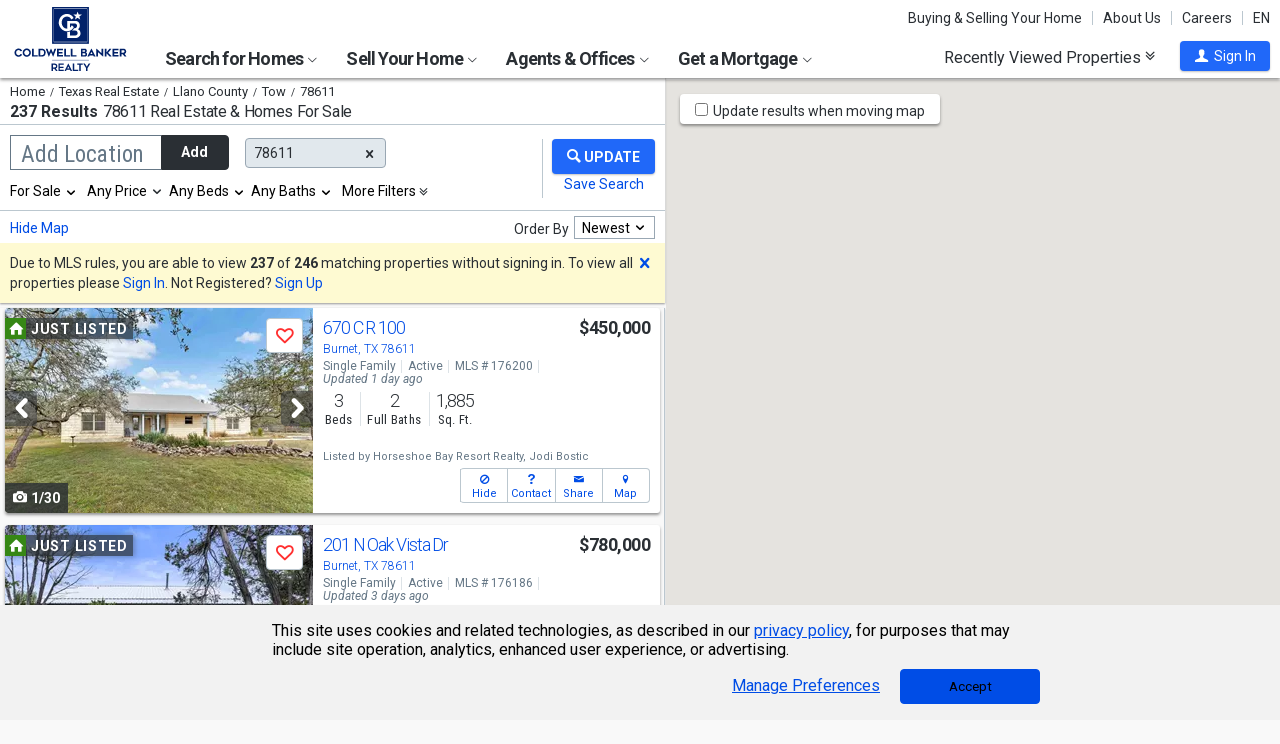

--- FILE ---
content_type: text/html; charset=utf-8
request_url: https://www.coldwellbankerhomes.com/tx/78611/
body_size: 116192
content:

<!DOCTYPE html><html class="no-js" lang="en"><head><title>Homes For Sale 78611 & Real Estate | Coldwell Banker Realty</title><meta charset="utf-8" /><meta name="viewport" content="width=device-width, initial-scale=1.0, minimal-ui" /><meta name="robots" content="index,follow" />
<link rel="canonical" href="https://www.coldwellbankerhomes.com/tx/78611/" />
<meta name="description" content="Discover real estate for sale in ZIP code 78611 with Coldwell Banker Realty. Browse 237 MLS listings and connect with local agents to find your perfect property." /><meta name="keywords" content="78611, TX, Homes for Sale, Apartments, Real Estate, Realtor, Condos, House, Home, Sell, Rent, Buy" /><meta property="og:title" content="Homes For Sale 78611 &amp; Real Estate | Coldwell Banker Realty" /><meta property="og:description" content="Discover real estate for sale in ZIP code 78611 with Coldwell Banker Realty. Browse 237 MLS listings and connect with local agents to find your perfect property." /><meta property="og:image" content="/m/content/hc/cbr-logo.png" /><meta property="og:type" content="website" /><meta property="og:site_name" content="ColdwellBankerHomes.com" /><meta property="og:url" content="https://www.coldwellbankerhomes.com/tx/78611/" /><meta property="fb:app_id" content="301091753410135" /><meta name="facebook-domain-verification" content="rriiljzsha2ay9osrfq6293bseo9k9" />
<meta name="msvalidate.01" content="B7950B2DC583D99F257C62CBC4DCE8C7" /><meta name="format-detection" content="telephone=no"><meta name="theme-color" content="#5778a4">

<meta name="page-type" content="psr">

<link rel="preconnect" href="//s.cbhomes.com" /><link rel="preconnect" href="//ajax.googleapis.com" /><link rel="preconnect" href="//cdnjs.cloudflare.com" /><link rel="preconnect" href="//cdn.optimizely.com" /><link rel="preconnect" href="//a19950585.cdn.optimizely.com" /><link rel="preconnect" href="//fonts.googleapis.com" /><link rel="preconnect" href="//fonts.gstatic.com" /><link rel="preconnect" href="//www.googletagmanager.com" /><link rel="preconnect" href="//m.cbhomes.com" /><link rel="preconnect" href="//m1.cbhomes.com" /><link rel="preconnect" href="//www.google-analytics.com" /><link rel="preconnect" href="//static.hotjar.com" /><link rel="preconnect" href="//connect.facebook.net" /><link rel="preconnect" href="//incontact.coldwellbankerhomes.com" /><link rel="preconnect" href="//cdn.jsdelivr.net" /><link rel="preconnect" href="//www.google.com" />
<link rel="dns-prefetch" href="//s.cbhomes.com" /><link rel="dns-prefetch" href="//ajax.googleapis.com" /><link rel="dns-prefetch" href="//cdnjs.cloudflare.com" /><link rel="dns-prefetch" href="//cdn.optimizely.com" /><link rel="dns-prefetch" href="//a19950585.cdn.optimizely.com" /><link rel="dns-prefetch" href="//fonts.googleapis.com" /><link rel="dns-prefetch" href="//fonts.gstatic.com" /><link rel="dns-prefetch" href="//www.googletagmanager.com" /><link rel="dns-prefetch" href="//m.cbhomes.com" /><link rel="dns-prefetch" href="//m1.cbhomes.com" /><link rel="dns-prefetch" href="//www.google-analytics.com" /><link rel="dns-prefetch" href="//static.hotjar.com" /><link rel="dns-prefetch" href="//connect.facebook.net" /><link rel="dns-prefetch" href="//incontact.coldwellbankerhomes.com" /><link rel="dns-prefetch" href="//cdn.jsdelivr.net" /><link rel="dns-prefetch" href="//www.google.com" />

<link rel="preconnect" href="//maps.googleapis.com" />
<link rel="dns-prefetch" href="//maps.googleapis.com" />

<script type="text/javascript">
(function (w, d, s, r, k, h, m) {
if (w.performance && w.performance.timing && w.performance.navigation && !w.s247r) {
w[r] = w[r] || function () { (w[r].q = w[r].q || []).push(arguments) };
h = d.createElement('script'); h.async = true; h.setAttribute('src', s + k);
d.getElementsByTagName('head')[0].appendChild(h);
(m = window.onerror), (window.onerror = function (b, c, d, f, g) {
m && m(b, c, d, f, g), g || (g = new Error(b)), (w[r].q = w[r].q || []).push(["captureException", g]);
})
}
})(window, document, '//static.site24x7rum.com/beacon/site24x7rum-min.js?appKey=', 's247r', 'e7c4cb38b5d2a84768639844df4a3fcc');
</script>
<link rel="shortcut icon" type="image/ico" href="https://s.cbhomes.com/p/i/icon/fav/10.ico" /><link rel="apple-touch-icon" sizes="57x57" href="/apple-touch-icon-57x57.png" /><link rel="apple-touch-icon" sizes="72x72" href="/apple-touch-icon-72x72.png" /><link rel="apple-touch-icon" sizes="114x114" href="/apple-touch-icon-114x114.png" /><link rel="apple-touch-icon" sizes="144x144" href="/apple-touch-icon-144x144.png" /><link rel="apple-touch-icon" sizes="152x152" href="/apple-touch-icon-152x152.png" />
<link rel="next" href="https://www.coldwellbankerhomes.com/tx/78611/p_2/" />
<link href="https://s.cbhomes.com/p/c/fonts/57b30d90d3d900a438afcd697b992e8f.css" rel="stylesheet" type="text/css" media="screen, projection" /><link href="https://s.cbhomes.com/p/c/icons/995f335e45ab490ab066f58c37a180f6.css" rel="stylesheet" type="text/css" media="screen, projection" /><link href="https://s.cbhomes.com/p/c/screen/4ea76832a94f74fae5d1c0ddd0143f4d.css" rel="stylesheet" type="text/css" media="screen, projection" /><link href="https://fonts.googleapis.com/css?family=Source+Sans+Pro:300,300i,400,400i,600,600i,700,700i" rel="stylesheet" lazyload="">

<link href="https://s.cbhomes.com/p/c/psr-styles/3ec0deec7af1f789bcee12ffbf5904fb.css" rel="stylesheet" type="text/css" media="screen, projection" />

<style type="text/css">
.callout {background-image: url(https://s.cbhomes.com/p/i/background/callout/border-top/1.png)}
.icon-trophy.trophy-bg {background-image: url(https://s.cbhomes.com/p/i/background/award/2.png)}
.hero-header {background-image: url(https://s.cbhomes.com/p/i/background/agent-office-search/2.jpg)}
.hero-img-header{background-image: url(https://s.cbhomes.com/p/i/sip/default/1.jpg)}
.wrap-register {background-image: url(https://s.cbhomes.com/p/i/background/register/1.jpg)}
.eho {background-image: url(https://s.cbhomes.com/p/i/icon/equal-housing/1.png)}
.icon-downpayment {background-image: url(https://s.cbhomes.com/p/i/icon/down-payment/1.png)}

.callout {background-image: url(https://s.cbhomes.com/p/i/background/callout/border-top/1.png)}
.card-holder.vue-small-listing-card-preload {background: url(https://s.cbhomes.com/p/i/placeholder/listing-card/sm/1.svg) no-repeat;}
</style>
<script type="text/javascript">
!function () { "use strict"; !function (e, t) { var n = e.amplitude || { _q: [], _iq: {} }; if (n.invoked) e.console && console.error && console.error("Amplitude snippet has been loaded."); else { var r = function (e, t) { e.prototype[t] = function () { return this._q.push({ name: t, args: Array.prototype.slice.call(arguments, 0) }), this } }, s = function (e, t, n) { return function (r) { e._q.push({ name: t, args: Array.prototype.slice.call(n, 0), resolve: r }) } }, o = function (e, t, n) { e._q.push({ name: t, args: Array.prototype.slice.call(n, 0) }) }, i = function (e, t, n) { e[t] = function () { if (n) return { promise: new Promise(s(e, t, Array.prototype.slice.call(arguments))) }; o(e, t, Array.prototype.slice.call(arguments)) } }, a = function (e) { for (var t = 0; t < g.length; t++)i(e, g[t], !1); for (var n = 0; n < m.length; n++)i(e, m[n], !0) }; n.invoked = !0; var c = t.createElement("script"); c.type = "text/javascript", c.integrity = "sha384-Gp3U9FccXZdynaf6nB7JC4UsNvxaQtTQxipmBPgneRzqjcvAUa/7+oAfy+7NJpsb", c.crossOrigin = "anonymous", c.async = !0, c.src = "https://cdn.amplitude.com/libs/analytics-browser-2.11.13-min.js.gz", c.onload = function () { e.amplitude.runQueuedFunctions || console.log("[Amplitude] Error: could not load SDK") }; var u = t.getElementsByTagName("script")[0]; u.parentNode.insertBefore(c, u); for (var p = function () { return this._q = [], this }, l = ["add", "append", "clearAll", "prepend", "set", "setOnce", "unset", "preInsert", "postInsert", "remove", "getUserProperties"], d = 0; d < l.length; d++)r(p, l[d]); n.Identify = p; for (var f = function () { return this._q = [], this }, v = ["getEventProperties", "setProductId", "setQuantity", "setPrice", "setRevenue", "setRevenueType", "setEventProperties"], y = 0; y < v.length; y++)r(f, v[y]); n.Revenue = f; var g = ["getDeviceId", "setDeviceId", "getSessionId", "setSessionId", "getUserId", "setUserId", "setOptOut", "setTransport", "reset", "extendSession"], m = ["init", "add", "remove", "track", "logEvent", "identify", "groupIdentify", "setGroup", "revenue", "flush"]; a(n), n.createInstance = function (e) { return n._iq[e] = { _q: [] }, a(n._iq[e]), n._iq[e] }, e.amplitude = n } }(window, document) }();
amplitude.init("bcabc17afd8984183f0a91de9d9d2723");
</script><script src="https://cdn.amplitude.com/script/bcabc17afd8984183f0a91de9d9d2723.engagement.js"></script><script>amplitude.add(window.engagement.plugin())</script>
<script src="https://cdn.amplitude.com/script/bcabc17afd8984183f0a91de9d9d2723.engagement.js"></script><script>amplitude.add(window.engagement.plugin())</script>
<script type="text/javascript" src="https://s.cbhomes.com/p/j/domready/3be63d1c0601149578261b0112645361.js"></script><script async="async"
type="text/javascript"
src="https://consent.trustarc.com/notice?domain=coldwellbanker.com&c=teconsent&js=nj&noticeType=bb&text=true&gtm=1&cdn=1&pcookie&privacypolicylink=https%3A%2F%2Fprivacy.anywhere.re%2Fen%2Fglobal-privacy-notice%2F"
crossorigin=""></script>

<script type="text/javascript">
dataLayer = [{'logged-in':'not','userid':'-6','zone':'51','features':['AddAmplitude','AddAmplitudeSurveys','HideMortgageAdvisorOffices','UseAgentCaching','UseJQMigrate','UseMortgageAdvisorCaching','UseNoOfDaysPropertyAdded','UseOfficeCaching','UseOnboardAssessmentHistoryData','UseOnboardSalesHistoryData','UsePriceHistoryData','UsePropertyDetailCaching','UseReCaptcha','UseTaxHistoryData','UseTeamCaching','UseZoneConfigCaching','UseBELandingPage','IsEmailAFriendDisabled','AddGoogleOptimize','HideInsuranceAd','HideCBExclusiveListing','UseImpressionsDBToViewMetrics','HideParcelBoundaries','HidePDCommunityInfo','ShowOfferBuyerCompChange','ShowAgentProfileVPWFields','UseLeadEngineToSubmitLeads','UseRUM','ShowLatestAHSLanguage']}];
</script>


<style type="text/css">
.async-hide {
opacity: 0 !important
}
</style><script type="text/javascript">
(function (a, s, y, n, c, h, i, d, e) {
s.className += ' ' + y; h.start = 1 * new Date;
h.end = i = function () { s.className = s.className.replace(RegExp(' ?' + y), '') };
(a[n] = a[n] || []).hide = h; setTimeout(function () {
i();
h.end = null
}, c);
h.timeout = c;
})(window, document.documentElement, 'async-hide', 'dataLayer', 4000, { 'OPT-TCSLBDK': true });
</script><script type="text/javascript" async src="https://www.googleoptimize.com/optimize.js?id=OPT-TCSLBDK"></script>
<noscript><iframe src="https://www.googletagmanager.com/ns.html?id=GTM-5MKV7Q" height="0" width="0" style="display: none; visibility: hidden"></iframe></noscript><script type="text/javascript">
!(function (w, d, s, l, i) {
domReady(function () {
w[l] = w[l] || []; w[l].push({
'gtm.start':
new Date().getTime(), event: 'gtm.js'
}); var f = d.getElementsByTagName(s)[0],
j = d.createElement(s), dl = l != 'dataLayer' ? '&l=' + l : ''; j.async = true; j.src =
window.location.protocol + '//www.googletagmanager.com/gtm.js?id=' + i + dl; f.parentNode.insertBefore(j, f);
});
})(window, document, 'script', 'dataLayer', 'GTM-5MKV7Q');
</script>

<script type="text/javascript">
'use strict';
window.NRT = {
Version: '3.354.0.1',
Profile: { Zone: 51 },
StaticBasePath: 'https://s.cbhomes.com/p',
ABTest: {},
UserProfile: {
isSubscriber: !0,
isAuthenticated: !1
},
Global: {
FacebookAppID: '301091753410135',
Feature: {
UsePriceHistoryData: true,
UseTaxHistoryData: true,
LoadPSRMapOnDocumentReady: false,
UseReCaptcha: true,
IncludePerformanceTimings: false,
UseVuexState: false,
UseMicroModal: false,
ShowEAFForm: false,
UserRUM: true
},
ScriptUrls: {
Highcharts: "https://s.cbhomes.com/p/j/highcharts/ac6b8b0238cfafe4b7ef096fc2880f2e.js"
},
CSSUrls: {
Print: "https://s.cbhomes.com/p/c/print/b52e173f2aa187928c4b1cd830f19a35.css"
},
ImageUrls: {
spamWarningImgUrl: "https://s.cbhomes.com/p/i/icon/form/warning/1.svg",
spamBlockedImgUrl: "https://s.cbhomes.com/p/i/icon/form/blocked/1.svg",
noPhotoSVGUrl: "https://s.cbhomes.com/p/i/photo/listing/not-available/1.svg"
}
}
};
</script>
<script src="https://s.cbhomes.com/p/j/global/0dc2b7d4c4f0217d43bac4fa554cd4df.js" type="text/javascript" defer></script>

<script src="https://s.cbhomes.com/p/j/pages/e99264fc6cf09bd3a2542d08c6280f96.js" type="text/javascript" defer></script>



</head><body class="body-property-search-results psr-search-filters">
<a class="skip-link" href="#main">Skip to main content</a>
<div id="truste-consent-track" class="cookie-consent-banner-position" role="region" aria-label="cookie consent banner"><div id="truste-consent-content"><div id="truste-consent-cbhomes-text" class="truste-messageColumn">This site uses cookies and related technologies, as described in our <a href="/privacy/" class="truste-a-link" rel="nofollow">privacy policy</a>, for purposes that may include site operation, analytics, enhanced user experience, or advertising.</div><div id="truste-consent-buttons" class="truste-buttonsColumn"><span id="truste-repop-msg"></span><button id="truste-show-consent" type="button" class="truste-button2">Manage Preferences</button><button id="truste-consent-button">Accept</button></div></div></div><div id="consent_blackbar"></div><link href="https://s.cbhomes.com/p/c/cookie-consent-styles/f75b09be251b16d536df790931202e4f.css" rel="stylesheet" type="text/css" media="screen, projection" />

<header class="page-header" role="banner">
<div class="page-header-logo-desktop">
<a href="/"><img src="https://s.cbhomes.com/p/i/logo/cbr/web/10.svg" alt="Coldwell Bankers Realty home" height="64" width="113" /></a><img src="https://s.cbhomes.com/p/i/logo/cbr/web/10.svg" alt="Coldwell Bankers Realty home" height="64" width="113" class="logo-print hide" />
</div><div class="page-header-wrapper"><div class="page-header-hamburger-wrapper mobile-nav-trigger"><button class="page-header-hamburger hamburger hamburger--squeeze" type="button" aria-controls="main-header-navigator" aria-expanded="false"><span class="hamburger-box"><span class="hamburger-inner"><span class="visually-hidden">Open Nav</span></span></span></button></div><div class="page-header-logo" id="page-header-logo">
<a href="/"><img src="https://s.cbhomes.com/p/i/logo/cbr/web/10.svg" alt="Coldwell Bankers Realty home" height="45" width="76" /></a>
</div><nav role="navigation" class="page-header-links-flex" id="page-header-links-flex" aria-label="page header"><div class="page-header-links">
<a class="icon-book" href="/advice/" id="icon-book">Buying & Selling Your Home</a><a href="/about/" id="About_Us">About Us</a><a href="https://www.coldwellbankercareers.com/" id="Careers" rel="nofollow" target="_blank">Careers</a><div class="language-wrapper"><a href="" class="language-current" role="button">English</a><a href="" class="language-abbr notranslate" role="button" data-language-abbr="EN">EN</a></div>
</div></nav><nav role="navigation" class="main-nav header-expandables" id="main-header-navigator" aria-label="main header">
<div class="header-expandable-wrapper"><button class="header-expandable-link" href="#" aria-expanded="false" aria-controls="SearchforHomes">
Search for Homes <span class=icon-plus2></span><span class="icon-arrow-right4" alt="Expand Menu" aria-hidden="true"></span>
</button><div class="page-header-dropdown" id="SearchforHomes">
<div class="menu-search"><form action="#" method="post" class="dropdown-search" id="dropdown-search"><p class="inline"><input type="hidden" id="hdnSearchEntityMenu" value="">
<label for="searchtextMenu" class="visually-hidden">Search by city and state, address, zip code, school district, or MLS #</label>
<input Value="Tow, TX" class="search-input-menu" data-hj-whitelist="" id="searchtextMenu" name="SearchTerm" type="text" value="" />
<button type="submit" class="submit-btn icon-search icon-switch" aria-label="search"><span>Search</span></button></p>
<p class="search-instructions">Search by city, neighborhood, county, address, zip code, schools, MLS #</p>
</form></div><ul class="col-1">
<li><a href="/tx/78611/" id="Homes_for_Sale_&lt;span>in_78611&lt;/span>">Homes for Sale <span>in 78611</span></a></li>
<li><a href="/tx/78611/rentals/" id="Homes_for_Rent_&lt;span>in_78611&lt;/span>">Homes for Rent <span>in 78611</span></a></li>
<li><a href="/tx/78611/condos-townhomes/" id="Condos_&amp;_Townhomes_&lt;span>in_78611&lt;/span>">Condos & Townhomes <span>in 78611</span></a></li>
<li><a href="/tx/78611/open-houses/" id="Open_Houses_&lt;span>in_78611&lt;/span>">Open Houses <span>in 78611</span></a></li>
<li><a href="/tx/78611/foreclosures/" id="Foreclosures_&lt;span>in_78611&lt;/span>">Foreclosures <span>in 78611</span></a></li>
<li><a href="/tx/78611/new-homes/" id="New_Homes_&lt;span>in_78611&lt;/span>">New Homes <span>in 78611</span></a></li>
<li><a href="/sitemap/real-estate/" id="All_Homes_for_Sale">All Homes for Sale</a></li>
<li><a href="/sitemap/rentals/" id="All_Homes_for_Rent">All Homes for Rent</a></li>
</ul>
<ul class="col-2">
<li><a data-ref="/austin-houston/foreclosure-search/" id="Foreclosures_/_Bank-Owned">Foreclosures / Bank-Owned</a></li>
<li><a data-ref="/austin-houston/new-construction-search/" id="New_Construction">New Construction</a></li>
<li><a data-ref="/austin-houston/commercial-search/" id="Commercial">Commercial</a></li>
<li><a data-ref="/austin-houston/luxury-home-search/" id="Coldwell_Banker_Global_Luxury">Coldwell Banker Global Luxury</a></li>
<li><a data-ref="/austin-houston/open-house-search/" id="Open_Houses">Open Houses</a></li>
<li><a data-ref="/austin-houston/rental-search/" id="Rentals">Rentals</a></li>
<li><a data-ref="/austin-houston/subdivision-search/" id="Subdivision">Subdivision</a></li>
</ul>
</div></div>
<div class="header-expandable-wrapper"><button class="header-expandable-link" href="#" aria-expanded="false" aria-controls="SellYourHome">
Sell Your Home <span class=icon-plus2></span><span class="icon-arrow-right4" alt="Expand Menu" aria-hidden="true"></span>
</button><div class="page-header-dropdown" id="SellYourHome">
<ul class="">
<li><a href="/home-value/" id="What_is_your_home_currently_worth?">What is your home currently worth?</a></li>
<li><a href="/sell/" id="Ready_to_sell_your_home?">Ready to sell your home?</a></li>
<li><a href="/movemeter/" id="Compare_Locations_with_Move_Meter">Compare Locations with Move Meter</a></li>
</ul>
</div></div>
<div class="header-expandable-wrapper"><button class="header-expandable-link" href="#" aria-expanded="false" aria-controls="AgentsOffices">
Agents & Offices <span class=icon-plus2></span><span class="icon-arrow-right4" alt="Expand Menu" aria-hidden="true"></span>
</button><div class="page-header-dropdown" id="AgentsOffices">
<ul class="">
<li><a href="/find-agents/" id="Search_for_Agent/Office">Search for Agent/Office</a></li>
<li><a href="/tx/tow/agents/" id="Real_Estate_Agents_&lt;span>in__&lt;span_class=notranslate>Tow&lt;/span>&lt;/span>">Real Estate Agents <span>in  <span class=notranslate>Tow</span></span></a></li>
<li><a href="/tx/tow/offices/" id="Real_Estate_Offices_&lt;span>in__&lt;span_class=notranslate>Tow&lt;/span>&lt;/span>">Real Estate Offices <span>in  <span class=notranslate>Tow</span></span></a></li>
<li><a href="/sitemap/agents/" id="All_Agents">All Agents</a></li>
<li><a href="/sitemap/offices/" id="All_Offices">All Offices</a></li>
</ul>
</div></div>
<div class="header-expandable-wrapper"><button class="header-expandable-link" href="#" aria-expanded="false" aria-controls="GetaMortgage">
Get a Mortgage <span class=icon-plus2></span><span class="icon-arrow-right4" alt="Expand Menu" aria-hidden="true"></span>
</button><div class="page-header-dropdown" id="GetaMortgage">
<ul class="">
<li><a href="/mortgage/" id="Get_Pre-Approved">Get Pre-Approved</a></li>
</ul>
</div></div>

</nav><div class="page-header-trigger-desktop"><button class="recent-properties-trigger" aria-expanded="false" aria-controls="properties-drawer">
Recently Viewed Properties
<span class="icon-double-down-right" aria-hidden="true" alt='Expand Recently Viewed Properties Drawer'></span></button></div><div class="page-header-trigger-mobile" id="page-header-trigger-mobile">
<a href="/propertydrawer/mobile/" rel="nofollow">Recently viewed</a>
</div><div class="page-header-user" id="page-header-user-signin">
<a class="user-trigger submit-btn" href="/sign-in/" role="button" rel="nofollow"><i class="icon-user" aria-hidden="true" alt="Sign In"></i><span class="user-trigger-text">Sign In</span></a>
<div id="menu-sign-in" class="form-dropdown account-sign-in" role="dialog" aria-modal="true" aria-label="Sign in">

<div class="modal-title">Sign in</div><a href="#" class="btn-close close" role="button" aria-label="Close"><span class="span-btn-close" aria-hidden="true"><span class="visually-hidden">Close</span></span></a><form method="post"><p><a class="facebook-signin" href="#"><span class="icon-facebook" aria-hidden="true"></span>Sign in with Facebook.</a><i>or</i></p><p class="title">Sign in below</p><p class="form-error" style="display: none;">The email or password you entered is incorrect.</p><p class="signin-required-indicator">* Indicates a required field</p><p>
<label class="required-label" for="MenuSubscriberLogin_EmailAddress">Email</label>
<input autocomplete="email" data-val="true" data-val-email="Oops!  This is not a valid email address." data-val-required="Oops!  Email address is required." id="MenuSubscriberLogin_EmailAddress" name="MenuSubscriberLogin.EmailAddress" required="" type="email" value="" />
</p><p>

<label class="required-label" for="MenuSubscriberLogin_Password">Password</label>
<input autocomplete="new-password" class="js-subscriber-login-password" data-val="true" data-val-required="Oops!  Password is required." id="MenuSubscriberLogin_Password" maxlength="20" name="MenuSubscriberLogin.Password" required="" type="password" />
</p><p>

<input data-val="true" data-val-required="The Stay signed in on this computer field is required." id="MenuSubscriberLogin_RememberMe" maxlength="20" name="MenuSubscriberLogin.RememberMe" type="checkbox" value="true" /><input name="MenuSubscriberLogin.RememberMe" type="hidden" value="false" />
<label for="MenuSubscriberLogin_RememberMe">Stay signed in on this computer</label>
</p><input type="submit" class="submit-btn" value="Sign In" /><p class="utility-link"><a class="trigger" role="button" href="javascript:NRT.HBIB.forgotPasswordCompact(this);"><span>Forgot your password?</span></a></p><p class="not-a-member">
Not a member yet?&nbsp;&nbsp;
<a href="/sign-up/?ReturnUrl=%2Ftx%2F78611%2F%3Fcompleteaction%3D" rel="nofollow" target="_top">Sign up now <span aria-hidden="true" class="sign-up-now-icon"></span></a>
</p><div id="popupPlaceholderCompact"></div></form>

</div></div></div>

</header>
<div role="status"><div id="StatusSlider" class="modal-form modal-container status-slider"><div class="message-sent"><div id="StatusMessage">Completed!</div><div id="StatusExtra"></div></div></div><div id="ErrorSlider" class="modal-form modal-container error-slider"><div class="error-occurred"><div id="ErrorMessage">Oops! An error occurred.</div><div id="ErrorExtra"></div></div></div></div>

<div class="hbib-properties-drawer no-account" id="properties-drawer" role="region" aria-label="recently viewed properties"><div class="wrap"><div class="trigger-body">
<div class="recently-viewed-title">Recently Viewed Properties</div><div class="drawer-tab"></div>
</div></div>

<div class="drawer-handle tablet-up-show"><button type="button" class="button-holder"><span class="icon-double-up-right double-up-right" aria-hidden="true"></span><span class="visually-hidden">Collapse Recently Viewed Properties</span></button><div class="bottom-bar"></div></div>
</div>
<main id="main" tabindex="-1">
<script src="https://s.cbhomes.com/p/j/psr/c0acd4e01b9ca91dc9edd04cb66bf57a.js" type="text/javascript" defer></script>

<script src="https://s.cbhomes.com/p/j/search-map/219f7a3fd38dc00e4daaa5debc7828ff.js" type="text/javascript" defer></script>

<section class="content">
<section class="results-search psr-search-filters-nav fixedsticky fixedsticky-allow-overflow">
<div class="search-results-header-background"><div class="psr-filters-results-header"><div class="breadcrumbs-count-location"><div class="crumbs" role="region" aria-label="breadcrumbs">
<ul class="notranslate breadcrumbs"><li><a href="/" title="Home"><span>Home</span></a></li><li><a href="/sitemap/texas-real-estate/" title="Texas Real Estate"><span>Texas Real Estate</span></a></li><li><a href="/tx/llano-county/" title="Llano County"><span>Llano County</span></a></li><li><a href="/tx/tow/" title="Tow"><span>Tow</span></a></li><li><span>78611</span></li></ul>

</div><div class="count-location"><div class="total-result-count" data-count="237">
237 Results
</div><div class="results-location-details"><h1 id="main-content">78611 Real Estate & Homes For Sale</h1></div></div></div></div></div>

<div class="psr-search-mobile-nav tablet-down-show"><button type="button" id="location-focus" class="nav-button" data-action=".psr-locations-all"><i class="icon-location2"></i>Locations
<span class="location-count"></span>
</button><button type="button" id="filter-focus" class="nav-button" data-action=".psr-filters-all"><i class="icon-filters"></i>Filters<span class="filter-count"></span></button></div><form action="#" method="get" class="psr-filter-search-form" autocomplete="off"><div class="psr-search-desktop-basic wrap"><div class="search-inputs"><div class="psr-locations-all" id="psr-more-locations">

<a class="btn-close close small tablet-down-show location-close" href="#" aria-label="Close" role="button"><span class="span-btn-close" aria-hidden="true"><span class="visually-hidden">Close</span></span></a><div id="modal-title-location" class="psr-modal-title"><span class="modal-title tablet-down-show">Add/Edit Locations</span></div><div class="manage-locations"><div class="location-tagging"><div class="location-input">
<input id="SearchSource" name="SearchSource" type="hidden" value="1" />
<input id="PrimaryLocationEntity" name="PrimaryLocationEntity" type="hidden" value="{&quot;EntityType&quot;:5,&quot;EntityId&quot;:78611,&quot;Text&quot;:&quot;78611&quot;,&quot;Zone&quot;:51,&quot;URL&quot;:null,&quot;FriendlyURL&quot;:null,&quot;HasEntity&quot;:true,&quot;EntityKey&quot;:&quot;51_5_78611_78611&quot;}" />
<div class="box-and-button float-location-label">
<label for="location-search" id="ALautocompletelbl">Add Location</label><input type="text" class="location-add-input" id="location-search" name="input_for_location" value="" aria-controls="autocompletedropdown" aria-describedby="instructions" aria-haspopup="listbox" aria-expanded="false" data-errorid="location-search-error" data-hj-whitelist="" /><div id="instructions" class="sr-only" aria-hidden="true">
Begin typing to search, use arrow keys to navigate, Enter to select
</div><p class="location-add-btn"><a href="#" role="button">Add</a></p>
</div><div id="location-search-error" class="custom-error-search error"></div><div id="autocompletedropdown" class="searchAutocomplete"></div></div>
<label class="modal-location-count tablet-down-show">Selected Locations <span class="location-count">(1)</span></label><div class="location-tags-and-overflow"><div class="hidden" id="locationLabel">Remove Location</div><div class="tags-holder transparent"><div class="psr-no-locations animated-half-duration">Oops! We need you to add a location.</div><div class="js-more-locations-tags more-location-tags animated-half-duration"><span class="js-more-locations-count more-locations-count"></span><span class="js-more-locations-text more-location-text">more</span><i class="js-more-locations-arrow icon-arrow-down2"></i><div class="tags-overflow"></div></div></div></div>
</div><div class="filter-section psr-filters-locations-nearby-history tablet-down-show">
<fieldset class="search-filter psr-filters-locations-nearby"><legend class="sr-only">Selecting these elements will cause content on the page to be updated. Near by</legend><div class="filter-title">NEARBY</div><ul id="nearbyItems"></ul></fieldset>
<fieldset class="search-filter psr-filters-locations-history"><legend class="sr-only">Selecting these elements will cause content on the page to be updated. History</legend><div class="filter-title">HISTORY</div><ul id="historyItems"></ul></fieldset></div></div><div class="modal-footer tablet-down-show"><div class="advanced-filters-actions">

<div class="search-actions-small">
<div class="save-search"><a class="psr-filters-save-search save-search-tooltip" href="#" data-origin=ps_ss_top_mbl_lnk title="You&rsquo;ll get email updates when new properties matching this criteria go on the market. You can also run these searches quickly under &ldquo;Properties &amp; Searches&rdquo; at the top of every page.">Save this Search</a></div>
<div class="submit-search"><button type="submit" class="submit-btn"><div class="shimmer"></div><i class="search-filters-submit-icon icon icon-search" aria-hidden="true"></i><span>Update Results</span></button></div>
</div>
</div></div>
</div><div class="psr-add-edit-filters tablet-up-show">

<div class="tablet-down-show" id="psr-filter">Filters</div><div class="psr-simple-filters transparent">
<div class="psr-filter-base"><label class="hidden" id="properties-label">Properties</label><div class="sr-only" id="properties-srText">Selection will refresh the page with new results. properties</div><select class="search-options psr-filter boxed-option hidden" id="3875" name="3875" aria-labelledby="psr-filter">
<option value="1" selected="selected">For Sale</option>
<option value="2">For Rent</option>
</select></div>
<div class="psr-filter-base">

<div class="search-prices psr-filter boxed-option" tabindex="-1"><button type="button" class="js-price-filter-label current" id="js-price-filter-label" aria-expanded="false" aria-controls="price-range-lrg" data-label-for="price-filter">Any Price</button><i class="js-price-filter-arrow icon-arrow-down2" aria-hidden="true"></i><div class="price-range-lrg list" id="price-range-lrg"><div class="organic-entry"><div class="float-price-label-min"><label for="price-min-lrg" id="price-min-lbl">Min</label><input tabindex="-1" id="price-min-lrg" name="3878" class="price-input" type="text" aria-label="Minimum price" value="" min="0" max="2147483647" step="100" aria-controls="ui-id-2" aria-haspopup="listbox" aria-expanded="false" data-hj-whitelist="" /></div><div class="input-range">&mdash;</div><div class="float-price-label-max"><label for="price-max-lrg" id="price-max-lbl">Max</label><input tabindex="-1" id="price-max-lrg" name="3879" class="price-input" type="text" aria-label="Maximum price" value="" min="0" max="2147483647" step="100" aria-controls="ui-id-3" aria-haspopup="listbox" aria-expanded="false" data-hj-whitelist="" /></div></div></div></div>
</div><div class="psr-filter-base"><label class="hidden" id="bedroom-label">Bedrooms</label>
<select class="search-beds psr-filter boxed-option narrow-options hidden" data-display-label=" Beds" id="beds-lrg" name="4"><option value="0">Any</option>
<option value="1">1+</option>
<option value="2">2+</option>
<option value="3">3+</option>
<option value="4">4+</option>
<option value="5">5+</option>
</select>
</div><div class="psr-filter-base"><label class="hidden" id="bathroom-label">Bathrooms</label>
<select class="search-baths psr-filter boxed-option narrow-options hidden" data-display-label=" Baths" id="baths-lrg" name="5"><option value="0">Any</option>
<option value="1">1+</option>
<option value="2">2+</option>
<option value="3">3+</option>
<option value="4">4+</option>
<option value="5">5+</option>
</select>
</div>
<div class="psr-filter-base"><div class="show-more-filters psr-filter boxed-option" tabindex="-1"><button class="more-filter-btn current" type="button" aria-expanded="false" aria-controls="more-filters" >More Filters</button><i class="icon-double-down-right" aria-hidden="true"></i></div></div>
</div>

</div></div>

<div class="search-actions tablet-up-show"><div class="divider"></div><div class="submit-search"><button type="submit" class="submit-btn update-btn"><div class="shimmer"></div><i class="search-filters-submit-icon icon icon-search" aria-hidden="true"></i></button></div>
<div class="save-search"><a class="psr-filters-save-search save-search-tooltip" href="#" aria-describedby="save-search" data-origin=ps_ss_top_lnk ></a><span id="save-search" class="tooltip-msg" role="tooltip">You&rsquo;ll get email updates when new properties matching this criteria go on the market. You can also run these searches quickly under &ldquo;Properties &amp; Searches&rdquo; at the top of every page.</span></div>
</div>
</div><div class="psr-filters-all" id="more-filters">

<a class="btn-close close small tablet-down-show fliter-close" href="#" aria-label="Close" role="button"><span class="span-btn-close" aria-hidden="true"><span class="visually-hidden">Close</span></span></a><div id="modal-title-filter" class="psr-modal-title"><span class="modal-title tablet-down-show">Filters</span></div><div class="more-filters wrap">
<div class="filter-section psr-filters-property-categories">
<fieldset><legend class="sr-only">Selection will refresh the page with new results.</legend><ul class="category-filter">
<li class="active-category"><input class="category-filter-radio" type="radio" id="18_1" name="18" value="1" checked><label for="18_1">Residential</label></li>
<li class=""><input class="category-filter-radio" type="radio" id="18_2" name="18" value="2" ><label for="18_2">Commercial/ Investment</label></li>
<li class=""><input class="category-filter-radio" type="radio" id="18_3" name="18" value="3" ><label for="18_3">Land/ Farm</label></li>
<li class="filler tablet-up-show"/></ul></fieldset>

</div><div class="filter-section psr-filters-search-options tablet-down-show">
<fieldset><legend class="sr-only">Selection will refresh the page with new results. properties</legend><div aria-hidden="true" role="presentation" class="filter-title">Properties</div><ul class="search-option-filter">
<li><input type="radio" class="properties-filter" id="3875_1" name="3875" value="1" checked /><label class="properties-filter" for="3875_1">For Sale</label></li>
<li><input type="radio" class="properties-filter" id="3875_2" name="3875" value="2"  /><label class="properties-filter" for="3875_2">For Rent</label></li>
</ul></fieldset>

</div>
<div class="psr-advanced-filters"><div class="psr-advanced-filters-sections">
<div class="filter-section-grouping section-group-1">
<div class="filter-section listing-type-filters"><fieldset><legend class="filter-title">Property Type</legend>
<ul>
<li><input type="checkbox" id="17_1_1" name="17" value="1"  /><label for="17_1_1">Single Family</label></li>
<li><input type="checkbox" id="17_3_3" name="17" value="3"  /><label for="17_3_3">Condo/Townhouse</label></li>
<li><input type="checkbox" id="17_34_34" name="17" value="34"  /><label for="17_34_34">Duplex</label></li>
<li><input type="checkbox" id="17_2_2" name="17" value="2"  /><label for="17_2_2">Multi-Family</label></li>
<li><input type="checkbox" id="17_8_8" name="17" value="8"  /><label for="17_8_8">Mobile Home</label></li>
</ul>

</fieldset></div>
<div class="filter-section basic-search-filters tablet-down-show"><div class="search-filter"><div class="filter-title">PRICE</div><div class="price-range-sml">

<div class="float-sml-min-label"><label for="price-min-sml">Min</label><input id="price-min-sml" type="text" name="3878" class="price-input" value="" min="0" max="2147483647" step="50000" pattern="[0-9]*" data-hj-whitelist="" /></div><span class="input-range">to</span><div class="float-sml-max-label"><label for="price-max-sml">Max</label><input id="price-max-sml" type="text" name="3879" class="price-input" value="" min="0" max="2147483647" step="50000" pattern="[0-9]*" data-hj-whitelist="" /></div></div></div>
<div class="search-filter search-filter-ownline"id="Bedroom" ><fieldset><legend class="filter-title">BEDROOMS</legend><ul>
<li><input type="radio" id=beds-0 class="bed-bath" name="4" value="0" checked /><label for=beds-0 class="label-radiobutton">Any</label></li>
<li><input type="radio" id=beds-1 class="bed-bath" name="4" value="1"  /><label for=beds-1 class="label-radiobutton">1+</label></li>
<li><input type="radio" id=beds-2 class="bed-bath" name="4" value="2"  /><label for=beds-2 class="label-radiobutton">2+</label></li>
<li><input type="radio" id=beds-3 class="bed-bath" name="4" value="3"  /><label for=beds-3 class="label-radiobutton">3+</label></li>
<li><input type="radio" id=beds-4 class="bed-bath" name="4" value="4"  /><label for=beds-4 class="label-radiobutton">4+</label></li>
<li><input type="radio" id=beds-5 class="bed-bath" name="4" value="5"  /><label for=beds-5 class="label-radiobutton">5+</label></li>

</ul></fieldset></div>

<div class="search-filter search-filter-ownline"><fieldset><legend class="filter-title">BATHROOMS</legend><ul>
<li><input type="radio" id=baths-0 name="5" class="bed-bath" value="0" checked /><label for=baths-0>Any</label></li>
<li><input type="radio" id=baths-1 name="5" class="bed-bath" value="1"  /><label for=baths-1>1+</label></li>
<li><input type="radio" id=baths-2 name="5" class="bed-bath" value="2"  /><label for=baths-2>2+</label></li>
<li><input type="radio" id=baths-3 name="5" class="bed-bath" value="3"  /><label for=baths-3>3+</label></li>
<li><input type="radio" id=baths-4 name="5" class="bed-bath" value="4"  /><label for=baths-4>4+</label></li>
<li><input type="radio" id=baths-5 name="5" class="bed-bath" value="5"  /><label for=baths-5>5+</label></li>

</ul></fieldset></div>

</div><div class="filter-section basic-search-filters"><fieldset><legend class="filter-title">STATUS <span class="filter-title-exclusive">(only include)</span></legend><div class="search-filter"><ul>
<li>
<ul class="checkboxList"><li><input type="checkbox" id="3881_1" name="3881" value="1" /><label for="3881_1">Active Only</label></li></ul>
</li>

</ul></div><div class="search-filter"><div class="filter-title"></div><ul><li>
<li><input type="checkbox" id="63" name="63"><label for="63">Price Reduced</label></li><li><input type="checkbox" id="56" name="56"><label for="56">New Construction</label></li><li><input type="checkbox" id="3887" name="3887"><label for="3887">Foreclosure / Bank-Owned</label></li><li><input type="checkbox" id="7" name="7"><label for="7">Open Houses</label></li><li><input type="checkbox" id="3502" name="3502"><label for="3502">Coldwell Banker Global Luxury</label></li>
</li>

</ul></div><div class="search-filter"><div class="filter-title"></div><ul>
<li>
<input type="checkbox" id="8" name="8"><label class="new-listings-switch" for="8" id="new-listings-switch">New Listings Only</label>

<select class="psr-filter-specific new-listings-days hidden select-disabled" name="216"><option value="1">From past day</option>
<option value="2">From past 2 days</option>
<option value="3">From past 3 days</option>
<option value="4">From past 4 days</option>
<option value="5">From past 5 days</option>
<option value="6">From past 6 days</option>
<option value="7">From past 7 days</option>
</select></li>

</ul></div></fieldset></div>

</div><div class="filter-section-grouping section-group-2">
<div class="search-filter"><label class="filter-title" id="Square_Feet">Square Feet</label><select aria-labeledby="Square Feet" class="psr-filter-specific boxed-dropdown narrow-select hidden" id="3628" name="3628"><option value="0">Any</option>
<option value="1">200 +</option>
<option value="2">400 +</option>
<option value="3">600 +</option>
<option value="4">800 +</option>
<option value="5">1,000 +</option>
<option value="6">1,200 +</option>
<option value="7">1,400 +</option>
<option value="8">1,600 +</option>
<option value="9">1,800 +</option>
<option value="10">2,000 +</option>
<option value="11">2,250 +</option>
<option value="12">2,500 +</option>
<option value="13">2,750 +</option>
<option value="14">3,000 +</option>
<option value="15">3,500 +</option>
<option value="16">4,000 +</option>
<option value="17">4,500 +</option>
<option value="18">5,000 +</option>
<option value="19">6,000 +</option>
<option value="20">7,000 +</option>
<option value="21">8,000 +</option>
<option value="22">9,000 +</option>
<option value="23">10,000 +</option>
<option value="24">12,500 +</option>
<option value="25">15,000 +</option>
<option value="26">17,500 +</option>
<option value="27">20,000 +</option>
<option value="28">30,000 +</option>
<option value="29">35,000 +</option>
<option value="30">40,000 +</option>
</select></div><div class="search-filter"><label class="filter-title" id="Garages">Garages</label><select aria-labeledby="Garages" class="psr-filter-specific boxed-dropdown narrow-select hidden" id="3592" name="3592"><option value="0">Any</option>
<option value="1">1 +</option>
<option value="2">2 +</option>
<option value="3">3 +</option>
<option value="4">4 +</option>
<option value="5">5 +</option>
</select></div><div class="search-filter lot-filter"><fieldset><legend class="filter-title" id="Lot_Size">Lot Size</legend><select class="psr-filter-specific boxed-dropdown narrow-select dropdown-range hidden" id="715" name="715"><option value="0">Any</option>
<option value="1">0.25 acres</option>
<option value="2">0.50 acres</option>
<option value="3">0.75 acres</option>
<option value="4">1 acre</option>
<option value="5">2 acres</option>
<option value="6">3 acres</option>
<option value="7">4 acres</option>
<option value="8">5 acres</option>
<option value="9">10 acres</option>
<option value="10">15 acres</option>
<option value="11">20 acres</option>
<option value="12">25 acres</option>
<option value="13">50 acres +</option>
</select><span class="psr-filter-range">to</span><select class="psr-filter-specific boxed-dropdown narrow-select dropdown-range hidden" data-defaultvalue="0" id="714" name="714"><option selected="selected" value="0">Any</option>
<option value="1">0.25 acres</option>
<option value="2">0.50 acres</option>
<option value="3">0.75 acres</option>
<option value="4">1 acre</option>
<option value="5">2 acres</option>
<option value="6">3 acres</option>
<option value="7">4 acres</option>
<option value="8">5 acres</option>
<option value="9">10 acres</option>
<option value="10">15 acres</option>
<option value="11">20 acres</option>
<option value="12">25 acres</option>
<option value="13">50 acres +</option>
</select></fieldset><div class="hidden" id="MinLot_Size">Minimum Lot Size</div><div class="hidden" id="MaxLot_Size">Maximum Lot Size</div></div><div class="search-filter"><label class="filter-title" id="Stories_Floors">Stories/Floors</label><select aria-labeledby="Stories/Floors" class="psr-filter-specific boxed-dropdown narrow-select hidden" id="3579" name="3579"><option value="0">Any</option>
<option value="1">Single Story</option>
<option value="2">Split Level</option>
<option value="3">Two Stories</option>
<option value="4">3+ Stories</option>
</select></div><div class="search-filter"><label class="filter-title" id="Age_of_Property">Age of Property</label><select aria-labeledby="Age of Property" class="psr-filter-specific boxed-dropdown narrow-select hidden" id="3889" name="3889"><option value="0">Any</option>
<option value="5">5 years or less</option>
<option value="10">10 years or less</option>
<option value="20">20 years or less</option>
<option value="30">30 years or less</option>
<option value="40">40 years or less</option>
<option value="50">50 years or less</option>
<option value="51">Older than 50 years</option>
</select></div><div class="search-filter"><label class="filter-title" id="Year_Built">Year Built</label><select aria-labeledby="Year Built" class="psr-filter-specific boxed-dropdown narrow-select hidden" id="3811" name="3811"><option value="0">Any</option>
<option value="1">1960 +</option>
<option value="2">1970 +</option>
<option value="3">1980 +</option>
<option value="4">1985 +</option>
<option value="5">1990 +</option>
<option value="6">1995 +</option>
<option value="7">2000 +</option>
</select></div>
</div><div class="filter-section-grouping section-group-3">
<div class="filter-section specifics-features-keywords">
<div class="search-filter"><fieldset><legend class="filter-title">FEATURES</legend><ul>



<li><input type="checkbox" id="40" name="40"><label for="40">Fireplace</label></li>
<li><input type="checkbox" id="53" name="53"><label for="53">Primary on Main</label></li>


<li><input type="checkbox" id="61" name="61"><label for="61">Pool</label></li>

<li><input type="checkbox" id="67" name="67"><label for="67">Tennis Court</label></li>
<li><input type="checkbox" id="46" name="46"><label for="46">Golf Course</label></li>



<li><input type="checkbox" id="73" name="73"><label for="73">Waterfront</label></li>

<li><input type="checkbox" id="1822" name="1822"><label for="1822">Lake</label></li>

<li><input type="checkbox" id="3992" name="3992"><label for="3992">Smart Home</label></li>
</ul></fieldset></div>
<div class="search-filter"><div class="filter-title"></div><div><ul>

<li><input type="checkbox" id="72" name="72"><label for="72">Virtual Tour / 3D Tour</label></li>
<li><input type="checkbox" id="1796" name="1796"><label for="1796">Floor Plans</label></li>
</ul></div></div>
<div class="search-filter search-filter-ownline"><div id="keywordLabel" class="hidden">Remove keyword</div><label class="filter-title keyword-title" for="psr-filters-keyword">KEYWORDS</label><div class="keyword-input">
<input id="Keywords" name="Keywords" type="hidden" value="[]" />
<input id="psr-filters-keyword" class="keyword-add-input" maxlength="30" type="text" placeholder="Add a keyword" data-hj-whitelist="" /><p class="keyword-add-btn"><a href="#" role="button">Add</a></p><div class="max-keywords-warning">Max keywords reached</div></div><div class="keyword-tags"><div class="keyword-tags-holder"></div></div></div>
</div>
</div>
</div><div class="advanced-filters-actions-desktop tablet-up-show hide">
<div class="search-actions-large"><div class="submit-search"><button type="submit" class="submit-btn"><div class="shimmer"></div><i class="search-filters-submit-icon icon icon-search" aria-hidden="true"></i><span>Update Results</span></button></div></div>
<div class="drawer-handle tablet-up-show"><button type="button" class="button-holder"><span class="icon-double-up-right double-up-right" aria-hidden="true"></span><span class="visually-hidden">Collapse More Filters</span></button><div class="bottom-bar"></div></div>
</div></div></div><div class="advanced-filters-actions-desktop list-only-view tablet-up-show">
<div class="search-actions-large"><div class="submit-search"><button type="submit" class="submit-btn"><div class="shimmer"></div><i class="search-filters-submit-icon icon icon-search" aria-hidden="true"></i><span>Update Results</span></button></div></div>
<div class="drawer-handle tablet-up-show"><button type="button" class="button-holder"><span class="icon-double-up-right double-up-right" aria-hidden="true"></span><span class="visually-hidden">Collapse More Filters</span></button><div class="bottom-bar"></div></div>
</div><div class="modal-footer tablet-down-show"><div class="advanced-filters-actions">

<div class="search-actions-small">
<div class="save-search"><a class="psr-filters-save-search save-search-tooltip" href="#" data-origin=ps_ss_top_mbl_lnk title="You&rsquo;ll get email updates when new properties matching this criteria go on the market. You can also run these searches quickly under &ldquo;Properties &amp; Searches&rdquo; at the top of every page.">Save this Search</a></div>
<div class="submit-search"><button type="submit" class="submit-btn"><div class="shimmer"></div><i class="search-filters-submit-icon icon icon-search" aria-hidden="true"></i><span>Update Results</span></button></div>
</div>
</div></div>
</div></form>

<div class="search-results-header-background"><div class="psr-filters-results-header list-only-view wrap">
<div class="mode-change-psr"><div class="mode-change"><a class="list-only-link" role="button" href="#">Hide Map</a></div></div>
<div class="sort-order"><div class="psr-sort-filter"><div class="psr-filter-label tablet-up-show" id="psr-orderby">Order By</div><select class="sort-options psr-filter boxed-dropdown right hidden" aria-labelledby="psr-orderby">
<option selected="selected" value="2">Newest</option>
<option value="0">Price (high to low)</option>
<option value="1">Price (low to high)</option>
<option value="3">Bedrooms</option>
<option value="7">Bathrooms</option>
</select></div></div></div></div>
<div class="property-search-alert with-dismiss property-search-mls-alert">
<p class="alert">
Due to MLS rules, you are able to view <strong>237</strong> of <strong>246</strong> matching properties without signing in. To view all properties please <a href="#" class="vow-signin">Sign In</a>. Not Registered? <a href="/sign-up/?ReturnUrl=%2Ftx%2F78611%2F">Sign Up</a><a href="#" class="dismiss icon-cross vow-alert-close"><span class="visually-hidden">Dismiss</span></a></p>
</div>
<div class="modal-form modal-container js-save-this-search-modal" id="saveSearchWithAlertsCheckModal" role="dialog" aria-modal="true" aria-labelledby="save-search-title"><form id="SaveSearchWithAlertsCheckForm"><div class="modal-title" id="save-search-title">Save this search</div><a href="#" class="btn-close close" role="button" aria-label="Close"><span class="span-btn-close" aria-hidden="true"><span class="visually-hidden">Close</span></span></a><div id="result" class="message-sent hide"></div>
<input data-val="true" data-val-required="The IsOverride field is required." id="IsOverride" name="IsOverride" type="hidden" value="False" />
<input id="SearchSummary" name="SearchSummary" type="hidden" value="78611; Residential; Price: Any to Any; " />
<p><label for="js-search-name-alert-check">Name this search (required)</label>
<input data-val="true" data-val-length="The field SearchName must be a string with a maximum length of 200." data-val-length-max="200" data-val-regex="Invalid characters (@, $, %, |, ^)" data-val-regex-pattern="^[~`!#&amp;_=:;\w\*\(\)\-\+\{\}\[\]\&quot;\&#39;\&lt;\>\,\.\?\/\\ ]+$" data-val-required="Oops!  Search name is required." id="js-search-name-alert-check" maxlength="200" name="SearchName" required="" type="text" value="" />
<span class="field-validation-valid" data-valmsg-for="SearchName" data-valmsg-replace="true"></span>
</p><p><strong class="form-label">Email Alerts</strong><input type="checkbox" id="chkEmailAlerts" name="AddEmailAlertsPreferences" checked="checked" value="true" /><label for="chkEmailAlerts">Send me email alerts for this search.</label></p><input type="submit" class="submit-btn" value="Save &amp; Continue" /><input type="reset" value="Cancel" class="close" /></form></div><div class="modal-form modal-container js-save-this-search-modal" id="savedSearchAlertPreferencesModal"><form id="SavedSearchAlertPreferencesForm" class="saved-search-alert-preferences"><h2 class="modal-title">Setup Email Preferences</h2><a href="#" class="btn-close close" role="button" aria-label="Close"><span class="span-btn-close" aria-hidden="true"><span class="visually-hidden">Close</span></span></a><div id="result" class="message-sent hide"></div>
<input id="js-search-name-alert-preferences" name="SearchName" type="hidden" value="" />
<div class="saved-search"><p><label>Choose frequency and type of email alerts you want to receive for:</label></p><p class="search-name">&ldquo;<span></span>&rdquo;</p>
<div class="form-block"><p class="form-label">New Listings</p><ul class="inline-radio">
<li>
<input id="AlertPreference_2_7392283_1_-1" name="AlertPreference_2_7392283_1" type="radio" value="-1" />
<label class="" for="AlertPreference_2_7392283_1_-1">Never</label>
</li>
<li>
<input checked="checked" id="AlertPreference_2_7392283_1_2" name="AlertPreference_2_7392283_1" type="radio" value="2" />
<label class="" for="AlertPreference_2_7392283_1_2">Daily</label>
</li>
<li>
<input id="AlertPreference_2_7392283_1_3" name="AlertPreference_2_7392283_1" type="radio" value="3" />
<label class="" for="AlertPreference_2_7392283_1_3">Twice Daily</label>
</li>
<li>
<input id="AlertPreference_2_7392283_1_1" name="AlertPreference_2_7392283_1" type="radio" value="1" />
<label class="instant-icon" for="AlertPreference_2_7392283_1_1">Instant</label>
</li>
</ul></div>
<div class="form-block"><p class="form-label">Price/Status Changes</p><ul class="inline-radio">
<li>
<input id="AlertPreference_2_7392283_3_-1" name="AlertPreference_2_7392283_3" type="radio" value="-1" />
<label class="" for="AlertPreference_2_7392283_3_-1">Never</label>
</li>
<li>
<input checked="checked" id="AlertPreference_2_7392283_3_2" name="AlertPreference_2_7392283_3" type="radio" value="2" />
<label class="" for="AlertPreference_2_7392283_3_2">Daily</label>
</li>
<li>
<input id="AlertPreference_2_7392283_3_3" name="AlertPreference_2_7392283_3" type="radio" value="3" />
<label class="" for="AlertPreference_2_7392283_3_3">Twice Daily</label>
</li>
<li>
<input id="AlertPreference_2_7392283_3_1" name="AlertPreference_2_7392283_3" type="radio" value="1" />
<label class="instant-icon" for="AlertPreference_2_7392283_3_1">Instant</label>
</li>
</ul></div>
<div class="form-block"><p class="form-label">Photo Updates</p><ul class="inline-radio">
<li>
<input id="AlertPreference_2_7392283_4_-1" name="AlertPreference_2_7392283_4" type="radio" value="-1" />
<label class="" for="AlertPreference_2_7392283_4_-1">Never</label>
</li>
<li>
<input checked="checked" id="AlertPreference_2_7392283_4_2" name="AlertPreference_2_7392283_4" type="radio" value="2" />
<label class="" for="AlertPreference_2_7392283_4_2">Daily</label>
</li>
<li>
<input id="AlertPreference_2_7392283_4_3" name="AlertPreference_2_7392283_4" type="radio" value="3" />
<label class="" for="AlertPreference_2_7392283_4_3">Twice Daily</label>
</li>
</ul></div>
<div class="form-block"><p class="form-label">Open Houses</p><ul class="inline-radio">
<li>
<input id="AlertPreference_2_7392283_2_-1" name="AlertPreference_2_7392283_2" type="radio" value="-1" />
<label class="" for="AlertPreference_2_7392283_2_-1">Never</label>
</li>
<li>
<input checked="checked" id="AlertPreference_2_7392283_2_2" name="AlertPreference_2_7392283_2" type="radio" value="2" />
<label class="" for="AlertPreference_2_7392283_2_2">Daily</label>
</li>
<li>
<input id="AlertPreference_2_7392283_2_3" name="AlertPreference_2_7392283_2" type="radio" value="3" />
<label class="" for="AlertPreference_2_7392283_2_3">Twice Daily</label>
</li>
</ul></div>
</div><input type="submit" class="submit-btn" value="Save &amp; Close" /><input type="reset" value="Cancel" class="close" /></form></div>
</section>
<section class="layout-search-results  psr-panel">
<div class="save-search-mobile property-search-alert with-dismiss wrap" role="region" aria-label="save search"><p align="center" class="alert"><a class="psr-filters-save-search save-search-tooltip" href="#" data-origin=ps_ss_top_list_lnk><span>Save this Search</span></a><a href="#" role="button" aria-label="dismiss" class="dismiss save-search-alert-close"><span aria-hidden="true" class="icon-cross"><span class="visually-hidden">Dismiss</span></span></a></p></div>
<div class="psr-desktop-small-width-header-wrapper psr-filters-results-header"><div class="breadcrumbs-count-location"><div class="crumbs" role="region" aria-label="breadcrumbs">
<ul class="notranslate breadcrumbs"><li><a href="/" title="Home"><span>Home</span></a></li><li><a href="/sitemap/texas-real-estate/" title="Texas Real Estate"><span>Texas Real Estate</span></a></li><li><a href="/tx/llano-county/" title="Llano County"><span>Llano County</span></a></li><li><a href="/tx/tow/" title="Tow"><span>Tow</span></a></li><li><span>78611</span></li></ul>

</div><div class="count-location"><div class="total-result-count" data-count="237">
237 Results
</div></div></div><div class="sort-order"><div class="psr-sort-filter"><div class="psr-filter-label tablet-up-show" id="psr-orderby">Order By</div><select class="sort-options psr-filter boxed-dropdown right" aria-labelledby="psr-orderby">
<option selected="selected" value="2">Newest</option>
<option value="0">Price (high to low)</option>
<option value="1">Price (low to high)</option>
<option value="3">Bedrooms</option>
<option value="7">Bathrooms</option>
</select></div></div></div><section class="listing-results psr-panel">

<div id="searchList"><div class="psr-panel">
<div class="search-list"><div class="list-items psr-panel">


<div class="property-snapshot-psr-panel" id="snapshot-0" data-pid="69226673" data-lat="31.1951" data-lng="-98.7004" data-offset="0" data-ismetro="false" data-detailurl="/tx/burnet/670-cr-100/pid_69226673/" role="group" aria-label="property"><div class="prop-pix" role="region" aria-label="Property Images Carousel"><p class="sr-only">Use previous and next buttons to navigate</p><div class="property-highlight-bar"></div>
<div class="photo-carousel owl">
<div class="controls"><button class="prev owl prev-btn-override" aria-label="Previous"><a class="nav-prev"></a></button></div>
<div class="owl-carousel photo-listing" data-photocount="30">
<a href="/tx/burnet/670-cr-100/pid_69226673/">
<img class="psr-lazy" src="https://s.cbhomes.com/p/i/spacer/1-x-1/1.gif"
height="400"
width="600"
data-src-psr="https://m.cbhomes.com/p/267/176200/aE883152A12440F/s23cc.webp"
data-srcset-psr="https://m.cbhomes.com/p/267/176200/aE883152A12440F/m23cc.webp 600w, https://m.cbhomes.com/p/267/176200/aE883152A12440F/s23cc.webp 308w"
sizes="(max-width: 700px) 600px, (min-width: 701px) 308px"
alt="670 C R 100, Burnet, TX 78611 - Photo 1" title=""
onerror="this.onerror=null;this.src='https://s.cbhomes.com/p/i/photo/listing/not-available/1.svg';this.srcset='https://s.cbhomes.com/p/i/photo/listing/not-available/1.svg 600w';this.sizes='';" />
</a>
<a href="/tx/burnet/670-cr-100/pid_69226673/">
<img class="owl-lazy" src="https://s.cbhomes.com/p/i/spacer/1-x-1/1.gif"
height="400"
width="600"
data-src="https://m1.cbhomes.com/p/267/176200/30fbf529F8a245f/s23cc.webp"
data-srcset="https://m1.cbhomes.com/p/267/176200/30fbf529F8a245f/m23cc.webp 600w, https://m1.cbhomes.com/p/267/176200/30fbf529F8a245f/s23cc.webp 308w"
sizes="(max-width: 700px) 600px, (min-width: 701px) 308px"
alt="670 C R 100, Burnet, TX 78611 - Photo 2" title=""
onerror="this.onerror=null;this.src='https://s.cbhomes.com/p/i/photo/listing/not-available/1.svg';this.srcset='https://s.cbhomes.com/p/i/photo/listing/not-available/1.svg 600w';this.sizes='';" />
</a>
<a href="/tx/burnet/670-cr-100/pid_69226673/">
<img class="owl-lazy" src="https://s.cbhomes.com/p/i/spacer/1-x-1/1.gif"
height="400"
width="600"
data-src="https://m.cbhomes.com/p/267/176200/c00511106014476/s23cc.webp"
data-srcset="https://m.cbhomes.com/p/267/176200/c00511106014476/m23cc.webp 600w, https://m.cbhomes.com/p/267/176200/c00511106014476/s23cc.webp 308w"
sizes="(max-width: 700px) 600px, (min-width: 701px) 308px"
alt="670 C R 100, Burnet, TX 78611 - Photo 3" title=""
onerror="this.onerror=null;this.src='https://s.cbhomes.com/p/i/photo/listing/not-available/1.svg';this.srcset='https://s.cbhomes.com/p/i/photo/listing/not-available/1.svg 600w';this.sizes='';" />
</a>
<a href="/tx/burnet/670-cr-100/pid_69226673/">
<img class="owl-lazy" src="https://s.cbhomes.com/p/i/spacer/1-x-1/1.gif"
height="400"
width="600"
data-src="https://m1.cbhomes.com/p/267/176200/012E4f08184f4b8/s23cc.webp"
data-srcset="https://m1.cbhomes.com/p/267/176200/012E4f08184f4b8/m23cc.webp 600w, https://m1.cbhomes.com/p/267/176200/012E4f08184f4b8/s23cc.webp 308w"
sizes="(max-width: 700px) 600px, (min-width: 701px) 308px"
alt="670 C R 100, Burnet, TX 78611 - Photo 4" title=""
onerror="this.onerror=null;this.src='https://s.cbhomes.com/p/i/photo/listing/not-available/1.svg';this.srcset='https://s.cbhomes.com/p/i/photo/listing/not-available/1.svg 600w';this.sizes='';" />
</a>
<a href="/tx/burnet/670-cr-100/pid_69226673/">
<img class="owl-lazy" src="https://s.cbhomes.com/p/i/spacer/1-x-1/1.gif"
height="400"
width="600"
data-src="https://m.cbhomes.com/p/267/176200/d4Cc836996FA4A3/s23cc.webp"
data-srcset="https://m.cbhomes.com/p/267/176200/d4Cc836996FA4A3/m23cc.webp 600w, https://m.cbhomes.com/p/267/176200/d4Cc836996FA4A3/s23cc.webp 308w"
sizes="(max-width: 700px) 600px, (min-width: 701px) 308px"
alt="670 C R 100, Burnet, TX 78611 - Photo 5" title=""
onerror="this.onerror=null;this.src='https://s.cbhomes.com/p/i/photo/listing/not-available/1.svg';this.srcset='https://s.cbhomes.com/p/i/photo/listing/not-available/1.svg 600w';this.sizes='';" />
</a>
<a href="/tx/burnet/670-cr-100/pid_69226673/">
<img class="owl-lazy" src="https://s.cbhomes.com/p/i/spacer/1-x-1/1.gif"
height="400"
width="600"
data-src="https://m1.cbhomes.com/p/267/176200/A2C525bEeDF5497/s23cc.webp"
data-srcset="https://m1.cbhomes.com/p/267/176200/A2C525bEeDF5497/m23cc.webp 600w, https://m1.cbhomes.com/p/267/176200/A2C525bEeDF5497/s23cc.webp 308w"
sizes="(max-width: 700px) 600px, (min-width: 701px) 308px"
alt="670 C R 100, Burnet, TX 78611 - Photo 6" title=""
onerror="this.onerror=null;this.src='https://s.cbhomes.com/p/i/photo/listing/not-available/1.svg';this.srcset='https://s.cbhomes.com/p/i/photo/listing/not-available/1.svg 600w';this.sizes='';" />
</a>
<a href="/tx/burnet/670-cr-100/pid_69226673/">
<img class="owl-lazy" src="https://s.cbhomes.com/p/i/spacer/1-x-1/1.gif"
height="400"
width="600"
data-src="https://m.cbhomes.com/p/267/176200/0d6D6b2aE4604dD/s23cc.webp"
data-srcset="https://m.cbhomes.com/p/267/176200/0d6D6b2aE4604dD/m23cc.webp 600w, https://m.cbhomes.com/p/267/176200/0d6D6b2aE4604dD/s23cc.webp 308w"
sizes="(max-width: 700px) 600px, (min-width: 701px) 308px"
alt="670 C R 100, Burnet, TX 78611 - Photo 7" title=""
onerror="this.onerror=null;this.src='https://s.cbhomes.com/p/i/photo/listing/not-available/1.svg';this.srcset='https://s.cbhomes.com/p/i/photo/listing/not-available/1.svg 600w';this.sizes='';" />
</a>
<a href="/tx/burnet/670-cr-100/pid_69226673/">
<img class="owl-lazy" src="https://s.cbhomes.com/p/i/spacer/1-x-1/1.gif"
height="400"
width="600"
data-src="https://m1.cbhomes.com/p/267/176200/32BCaB0429e6460/s23cc.webp"
data-srcset="https://m1.cbhomes.com/p/267/176200/32BCaB0429e6460/m23cc.webp 600w, https://m1.cbhomes.com/p/267/176200/32BCaB0429e6460/s23cc.webp 308w"
sizes="(max-width: 700px) 600px, (min-width: 701px) 308px"
alt="670 C R 100, Burnet, TX 78611 - Photo 8" title=""
onerror="this.onerror=null;this.src='https://s.cbhomes.com/p/i/photo/listing/not-available/1.svg';this.srcset='https://s.cbhomes.com/p/i/photo/listing/not-available/1.svg 600w';this.sizes='';" />
</a>
<a href="/tx/burnet/670-cr-100/pid_69226673/">
<img class="owl-lazy" src="https://s.cbhomes.com/p/i/spacer/1-x-1/1.gif"
height="400"
width="600"
data-src="https://m.cbhomes.com/p/267/176200/67b438f90c774d4/s23cc.webp"
data-srcset="https://m.cbhomes.com/p/267/176200/67b438f90c774d4/m23cc.webp 600w, https://m.cbhomes.com/p/267/176200/67b438f90c774d4/s23cc.webp 308w"
sizes="(max-width: 700px) 600px, (min-width: 701px) 308px"
alt="670 C R 100, Burnet, TX 78611 - Photo 9" title=""
onerror="this.onerror=null;this.src='https://s.cbhomes.com/p/i/photo/listing/not-available/1.svg';this.srcset='https://s.cbhomes.com/p/i/photo/listing/not-available/1.svg 600w';this.sizes='';" />
</a>
<a href="/tx/burnet/670-cr-100/pid_69226673/">
<img class="owl-lazy" src="https://s.cbhomes.com/p/i/spacer/1-x-1/1.gif"
height="400"
width="600"
data-src="https://m1.cbhomes.com/p/267/176200/7f18d3f290034E1/s23cc.webp"
data-srcset="https://m1.cbhomes.com/p/267/176200/7f18d3f290034E1/m23cc.webp 600w, https://m1.cbhomes.com/p/267/176200/7f18d3f290034E1/s23cc.webp 308w"
sizes="(max-width: 700px) 600px, (min-width: 701px) 308px"
alt="670 C R 100, Burnet, TX 78611 - Photo 10" title=""
onerror="this.onerror=null;this.src='https://s.cbhomes.com/p/i/photo/listing/not-available/1.svg';this.srcset='https://s.cbhomes.com/p/i/photo/listing/not-available/1.svg 600w';this.sizes='';" />
</a>
<a href="/tx/burnet/670-cr-100/pid_69226673/">
<img class="owl-lazy" src="https://s.cbhomes.com/p/i/spacer/1-x-1/1.gif"
height="400"
width="600"
data-src="https://m.cbhomes.com/p/267/176200/2A359075923F44b/s23cc.webp"
data-srcset="https://m.cbhomes.com/p/267/176200/2A359075923F44b/m23cc.webp 600w, https://m.cbhomes.com/p/267/176200/2A359075923F44b/s23cc.webp 308w"
sizes="(max-width: 700px) 600px, (min-width: 701px) 308px"
alt="670 C R 100, Burnet, TX 78611 - Photo 11" title=""
onerror="this.onerror=null;this.src='https://s.cbhomes.com/p/i/photo/listing/not-available/1.svg';this.srcset='https://s.cbhomes.com/p/i/photo/listing/not-available/1.svg 600w';this.sizes='';" />
</a>
<a href="/tx/burnet/670-cr-100/pid_69226673/">
<img class="owl-lazy" src="https://s.cbhomes.com/p/i/spacer/1-x-1/1.gif"
height="400"
width="600"
data-src="https://m1.cbhomes.com/p/267/176200/64e389D8347e42a/s23cc.webp"
data-srcset="https://m1.cbhomes.com/p/267/176200/64e389D8347e42a/m23cc.webp 600w, https://m1.cbhomes.com/p/267/176200/64e389D8347e42a/s23cc.webp 308w"
sizes="(max-width: 700px) 600px, (min-width: 701px) 308px"
alt="670 C R 100, Burnet, TX 78611 - Photo 12" title=""
onerror="this.onerror=null;this.src='https://s.cbhomes.com/p/i/photo/listing/not-available/1.svg';this.srcset='https://s.cbhomes.com/p/i/photo/listing/not-available/1.svg 600w';this.sizes='';" />
</a>
<a href="/tx/burnet/670-cr-100/pid_69226673/">
<img class="owl-lazy" src="https://s.cbhomes.com/p/i/spacer/1-x-1/1.gif"
height="400"
width="600"
data-src="https://m.cbhomes.com/p/267/176200/a6E750859ca44Ba/s23cc.webp"
data-srcset="https://m.cbhomes.com/p/267/176200/a6E750859ca44Ba/m23cc.webp 600w, https://m.cbhomes.com/p/267/176200/a6E750859ca44Ba/s23cc.webp 308w"
sizes="(max-width: 700px) 600px, (min-width: 701px) 308px"
alt="670 C R 100, Burnet, TX 78611 - Photo 13" title=""
onerror="this.onerror=null;this.src='https://s.cbhomes.com/p/i/photo/listing/not-available/1.svg';this.srcset='https://s.cbhomes.com/p/i/photo/listing/not-available/1.svg 600w';this.sizes='';" />
</a>
<a href="/tx/burnet/670-cr-100/pid_69226673/">
<img class="owl-lazy" src="https://s.cbhomes.com/p/i/spacer/1-x-1/1.gif"
height="400"
width="600"
data-src="https://m1.cbhomes.com/p/267/176200/95f536C625f7455/s23cc.webp"
data-srcset="https://m1.cbhomes.com/p/267/176200/95f536C625f7455/m23cc.webp 600w, https://m1.cbhomes.com/p/267/176200/95f536C625f7455/s23cc.webp 308w"
sizes="(max-width: 700px) 600px, (min-width: 701px) 308px"
alt="670 C R 100, Burnet, TX 78611 - Photo 14" title=""
onerror="this.onerror=null;this.src='https://s.cbhomes.com/p/i/photo/listing/not-available/1.svg';this.srcset='https://s.cbhomes.com/p/i/photo/listing/not-available/1.svg 600w';this.sizes='';" />
</a>
<a href="/tx/burnet/670-cr-100/pid_69226673/">
<img class="owl-lazy" src="https://s.cbhomes.com/p/i/spacer/1-x-1/1.gif"
height="400"
width="600"
data-src="https://m.cbhomes.com/p/267/176200/D9cbf6AC7F704E9/s23cc.webp"
data-srcset="https://m.cbhomes.com/p/267/176200/D9cbf6AC7F704E9/m23cc.webp 600w, https://m.cbhomes.com/p/267/176200/D9cbf6AC7F704E9/s23cc.webp 308w"
sizes="(max-width: 700px) 600px, (min-width: 701px) 308px"
alt="670 C R 100, Burnet, TX 78611 - Photo 15" title=""
onerror="this.onerror=null;this.src='https://s.cbhomes.com/p/i/photo/listing/not-available/1.svg';this.srcset='https://s.cbhomes.com/p/i/photo/listing/not-available/1.svg 600w';this.sizes='';" />
</a>
<a href="/tx/burnet/670-cr-100/pid_69226673/">
<img class="owl-lazy" src="https://s.cbhomes.com/p/i/spacer/1-x-1/1.gif"
height="400"
width="600"
data-src="https://m1.cbhomes.com/p/267/176200/bb33319beE2841F/s23cc.webp"
data-srcset="https://m1.cbhomes.com/p/267/176200/bb33319beE2841F/m23cc.webp 600w, https://m1.cbhomes.com/p/267/176200/bb33319beE2841F/s23cc.webp 308w"
sizes="(max-width: 700px) 600px, (min-width: 701px) 308px"
alt="670 C R 100, Burnet, TX 78611 - Photo 16" title=""
onerror="this.onerror=null;this.src='https://s.cbhomes.com/p/i/photo/listing/not-available/1.svg';this.srcset='https://s.cbhomes.com/p/i/photo/listing/not-available/1.svg 600w';this.sizes='';" />
</a>
<a href="/tx/burnet/670-cr-100/pid_69226673/">
<img class="owl-lazy" src="https://s.cbhomes.com/p/i/spacer/1-x-1/1.gif"
height="400"
width="600"
data-src="https://m.cbhomes.com/p/267/176200/568AcA8E2f6e4ba/s23cc.webp"
data-srcset="https://m.cbhomes.com/p/267/176200/568AcA8E2f6e4ba/m23cc.webp 600w, https://m.cbhomes.com/p/267/176200/568AcA8E2f6e4ba/s23cc.webp 308w"
sizes="(max-width: 700px) 600px, (min-width: 701px) 308px"
alt="670 C R 100, Burnet, TX 78611 - Photo 17" title=""
onerror="this.onerror=null;this.src='https://s.cbhomes.com/p/i/photo/listing/not-available/1.svg';this.srcset='https://s.cbhomes.com/p/i/photo/listing/not-available/1.svg 600w';this.sizes='';" />
</a>
<a href="/tx/burnet/670-cr-100/pid_69226673/">
<img class="owl-lazy" src="https://s.cbhomes.com/p/i/spacer/1-x-1/1.gif"
height="400"
width="600"
data-src="https://m1.cbhomes.com/p/267/176200/b96e8f9502ef474/s23cc.webp"
data-srcset="https://m1.cbhomes.com/p/267/176200/b96e8f9502ef474/m23cc.webp 600w, https://m1.cbhomes.com/p/267/176200/b96e8f9502ef474/s23cc.webp 308w"
sizes="(max-width: 700px) 600px, (min-width: 701px) 308px"
alt="670 C R 100, Burnet, TX 78611 - Photo 18" title=""
onerror="this.onerror=null;this.src='https://s.cbhomes.com/p/i/photo/listing/not-available/1.svg';this.srcset='https://s.cbhomes.com/p/i/photo/listing/not-available/1.svg 600w';this.sizes='';" />
</a>
<a href="/tx/burnet/670-cr-100/pid_69226673/">
<img class="owl-lazy" src="https://s.cbhomes.com/p/i/spacer/1-x-1/1.gif"
height="400"
width="600"
data-src="https://m.cbhomes.com/p/267/176200/3c5046Bf9f5848c/s23cc.webp"
data-srcset="https://m.cbhomes.com/p/267/176200/3c5046Bf9f5848c/m23cc.webp 600w, https://m.cbhomes.com/p/267/176200/3c5046Bf9f5848c/s23cc.webp 308w"
sizes="(max-width: 700px) 600px, (min-width: 701px) 308px"
alt="670 C R 100, Burnet, TX 78611 - Photo 19" title=""
onerror="this.onerror=null;this.src='https://s.cbhomes.com/p/i/photo/listing/not-available/1.svg';this.srcset='https://s.cbhomes.com/p/i/photo/listing/not-available/1.svg 600w';this.sizes='';" />
</a>
<a href="/tx/burnet/670-cr-100/pid_69226673/">
<img class="owl-lazy" src="https://s.cbhomes.com/p/i/spacer/1-x-1/1.gif"
height="400"
width="600"
data-src="https://m1.cbhomes.com/p/267/176200/ebBF99F1a02E4c4/s23cc.webp"
data-srcset="https://m1.cbhomes.com/p/267/176200/ebBF99F1a02E4c4/m23cc.webp 600w, https://m1.cbhomes.com/p/267/176200/ebBF99F1a02E4c4/s23cc.webp 308w"
sizes="(max-width: 700px) 600px, (min-width: 701px) 308px"
alt="670 C R 100, Burnet, TX 78611 - Photo 20" title=""
onerror="this.onerror=null;this.src='https://s.cbhomes.com/p/i/photo/listing/not-available/1.svg';this.srcset='https://s.cbhomes.com/p/i/photo/listing/not-available/1.svg 600w';this.sizes='';" />
</a>
<a href="/tx/burnet/670-cr-100/pid_69226673/">
<img class="owl-lazy" src="https://s.cbhomes.com/p/i/spacer/1-x-1/1.gif"
height="400"
width="600"
data-src="https://m.cbhomes.com/p/267/176200/DfeA5564206348B/s23cc.webp"
data-srcset="https://m.cbhomes.com/p/267/176200/DfeA5564206348B/m23cc.webp 600w, https://m.cbhomes.com/p/267/176200/DfeA5564206348B/s23cc.webp 308w"
sizes="(max-width: 700px) 600px, (min-width: 701px) 308px"
alt="670 C R 100, Burnet, TX 78611 - Photo 21" title=""
onerror="this.onerror=null;this.src='https://s.cbhomes.com/p/i/photo/listing/not-available/1.svg';this.srcset='https://s.cbhomes.com/p/i/photo/listing/not-available/1.svg 600w';this.sizes='';" />
</a>
<a href="/tx/burnet/670-cr-100/pid_69226673/">
<img class="owl-lazy" src="https://s.cbhomes.com/p/i/spacer/1-x-1/1.gif"
height="400"
width="600"
data-src="https://m1.cbhomes.com/p/267/176200/d6ae97ACa0EA472/s23cc.webp"
data-srcset="https://m1.cbhomes.com/p/267/176200/d6ae97ACa0EA472/m23cc.webp 600w, https://m1.cbhomes.com/p/267/176200/d6ae97ACa0EA472/s23cc.webp 308w"
sizes="(max-width: 700px) 600px, (min-width: 701px) 308px"
alt="670 C R 100, Burnet, TX 78611 - Photo 22" title=""
onerror="this.onerror=null;this.src='https://s.cbhomes.com/p/i/photo/listing/not-available/1.svg';this.srcset='https://s.cbhomes.com/p/i/photo/listing/not-available/1.svg 600w';this.sizes='';" />
</a>
<a href="/tx/burnet/670-cr-100/pid_69226673/">
<img class="owl-lazy" src="https://s.cbhomes.com/p/i/spacer/1-x-1/1.gif"
height="400"
width="600"
data-src="https://m.cbhomes.com/p/267/176200/c485F7d837Dc424/s23cc.webp"
data-srcset="https://m.cbhomes.com/p/267/176200/c485F7d837Dc424/m23cc.webp 600w, https://m.cbhomes.com/p/267/176200/c485F7d837Dc424/s23cc.webp 308w"
sizes="(max-width: 700px) 600px, (min-width: 701px) 308px"
alt="670 C R 100, Burnet, TX 78611 - Photo 23" title=""
onerror="this.onerror=null;this.src='https://s.cbhomes.com/p/i/photo/listing/not-available/1.svg';this.srcset='https://s.cbhomes.com/p/i/photo/listing/not-available/1.svg 600w';this.sizes='';" />
</a>
<a href="/tx/burnet/670-cr-100/pid_69226673/">
<img class="owl-lazy" src="https://s.cbhomes.com/p/i/spacer/1-x-1/1.gif"
height="400"
width="600"
data-src="https://m1.cbhomes.com/p/267/176200/433e05F98B6A4f8/s23cc.webp"
data-srcset="https://m1.cbhomes.com/p/267/176200/433e05F98B6A4f8/m23cc.webp 600w, https://m1.cbhomes.com/p/267/176200/433e05F98B6A4f8/s23cc.webp 308w"
sizes="(max-width: 700px) 600px, (min-width: 701px) 308px"
alt="670 C R 100, Burnet, TX 78611 - Photo 24" title=""
onerror="this.onerror=null;this.src='https://s.cbhomes.com/p/i/photo/listing/not-available/1.svg';this.srcset='https://s.cbhomes.com/p/i/photo/listing/not-available/1.svg 600w';this.sizes='';" />
</a>
<a href="/tx/burnet/670-cr-100/pid_69226673/">
<img class="owl-lazy" src="https://s.cbhomes.com/p/i/spacer/1-x-1/1.gif"
height="400"
width="600"
data-src="https://m.cbhomes.com/p/267/176200/567F936453EC4d6/s23cc.webp"
data-srcset="https://m.cbhomes.com/p/267/176200/567F936453EC4d6/m23cc.webp 600w, https://m.cbhomes.com/p/267/176200/567F936453EC4d6/s23cc.webp 308w"
sizes="(max-width: 700px) 600px, (min-width: 701px) 308px"
alt="670 C R 100, Burnet, TX 78611 - Photo 25" title=""
onerror="this.onerror=null;this.src='https://s.cbhomes.com/p/i/photo/listing/not-available/1.svg';this.srcset='https://s.cbhomes.com/p/i/photo/listing/not-available/1.svg 600w';this.sizes='';" />
</a>
<a href="/tx/burnet/670-cr-100/pid_69226673/">
<img class="owl-lazy" src="https://s.cbhomes.com/p/i/spacer/1-x-1/1.gif"
height="400"
width="600"
data-src="https://m1.cbhomes.com/p/267/176200/1987E577Bdf44EA/s23cc.webp"
data-srcset="https://m1.cbhomes.com/p/267/176200/1987E577Bdf44EA/m23cc.webp 600w, https://m1.cbhomes.com/p/267/176200/1987E577Bdf44EA/s23cc.webp 308w"
sizes="(max-width: 700px) 600px, (min-width: 701px) 308px"
alt="670 C R 100, Burnet, TX 78611 - Photo 26" title=""
onerror="this.onerror=null;this.src='https://s.cbhomes.com/p/i/photo/listing/not-available/1.svg';this.srcset='https://s.cbhomes.com/p/i/photo/listing/not-available/1.svg 600w';this.sizes='';" />
</a>
<a href="/tx/burnet/670-cr-100/pid_69226673/">
<img class="owl-lazy" src="https://s.cbhomes.com/p/i/spacer/1-x-1/1.gif"
height="400"
width="600"
data-src="https://m.cbhomes.com/p/267/176200/A49461e101334Ac/s23cc.webp"
data-srcset="https://m.cbhomes.com/p/267/176200/A49461e101334Ac/m23cc.webp 600w, https://m.cbhomes.com/p/267/176200/A49461e101334Ac/s23cc.webp 308w"
sizes="(max-width: 700px) 600px, (min-width: 701px) 308px"
alt="670 C R 100, Burnet, TX 78611 - Photo 27" title=""
onerror="this.onerror=null;this.src='https://s.cbhomes.com/p/i/photo/listing/not-available/1.svg';this.srcset='https://s.cbhomes.com/p/i/photo/listing/not-available/1.svg 600w';this.sizes='';" />
</a>
<a href="/tx/burnet/670-cr-100/pid_69226673/">
<img class="owl-lazy" src="https://s.cbhomes.com/p/i/spacer/1-x-1/1.gif"
height="400"
width="600"
data-src="https://m1.cbhomes.com/p/267/176200/46690d7d3b6046b/s23cc.webp"
data-srcset="https://m1.cbhomes.com/p/267/176200/46690d7d3b6046b/m23cc.webp 600w, https://m1.cbhomes.com/p/267/176200/46690d7d3b6046b/s23cc.webp 308w"
sizes="(max-width: 700px) 600px, (min-width: 701px) 308px"
alt="670 C R 100, Burnet, TX 78611 - Photo 28" title=""
onerror="this.onerror=null;this.src='https://s.cbhomes.com/p/i/photo/listing/not-available/1.svg';this.srcset='https://s.cbhomes.com/p/i/photo/listing/not-available/1.svg 600w';this.sizes='';" />
</a>
<a href="/tx/burnet/670-cr-100/pid_69226673/">
<img class="owl-lazy" src="https://s.cbhomes.com/p/i/spacer/1-x-1/1.gif"
height="400"
width="600"
data-src="https://m.cbhomes.com/p/267/176200/3b20aBf1a021409/s23cc.webp"
data-srcset="https://m.cbhomes.com/p/267/176200/3b20aBf1a021409/m23cc.webp 600w, https://m.cbhomes.com/p/267/176200/3b20aBf1a021409/s23cc.webp 308w"
sizes="(max-width: 700px) 600px, (min-width: 701px) 308px"
alt="670 C R 100, Burnet, TX 78611 - Photo 29" title=""
onerror="this.onerror=null;this.src='https://s.cbhomes.com/p/i/photo/listing/not-available/1.svg';this.srcset='https://s.cbhomes.com/p/i/photo/listing/not-available/1.svg 600w';this.sizes='';" />
</a>
<a href="/tx/burnet/670-cr-100/pid_69226673/">
<img class="owl-lazy" src="https://s.cbhomes.com/p/i/spacer/1-x-1/1.gif"
height="400"
width="600"
data-src="https://m1.cbhomes.com/p/267/176200/d6e0D4e57E2A402/s23cc.webp"
data-srcset="https://m1.cbhomes.com/p/267/176200/d6e0D4e57E2A402/m23cc.webp 600w, https://m1.cbhomes.com/p/267/176200/d6e0D4e57E2A402/s23cc.webp 308w"
sizes="(max-width: 700px) 600px, (min-width: 701px) 308px"
alt="670 C R 100, Burnet, TX 78611 - Photo 30" title=""
onerror="this.onerror=null;this.src='https://s.cbhomes.com/p/i/photo/listing/not-available/1.svg';this.srcset='https://s.cbhomes.com/p/i/photo/listing/not-available/1.svg 600w';this.sizes='';" />
</a>
</div>
<div class="controls"><button class="next owl next-btn-override" aria-label="Next"><a class="nav-next"></a></button></div>

<span class="status"><span aria-hidden="true" class="flag just-listed icon-house"></span><span class="property-status-indicator-text" data-mlsid="176200">Just Listed</span></span>

</div>

<div class="buttons">
<div class="utility-buttons listing-card-action-bar">
<a alt="Save icon" class="button-save" data-origin="ps_fav_icn" data-pid="69226673" href="#" role="button" title="Click to add to favorites"><span aria-hidden="true" class="icon-heart"></span><span class="visually-hidden">Save</span></a></div>
</div><div class="photo-count-open-house-holder"><div class="photo-count-3d-tour-holder">
<p class="photo-count icon-camera-js owl"><span class="icon-camera icon-camera-span" aria-hidden="true"></span><span class="span-photo-count">1/30</span></p>
</div>
</div></div><div class="prop-info"><div class="address-price-etc"><div class="address notranslate"><a href="/tx/burnet/670-cr-100/pid_69226673/"><h2 class="address-price-heading"><span class="street-address-unit"><span class="street-address">670&nbsp;C R 100&nbsp;</span>
</span><span class="city-st-zip city-zip-space">Burnet, TX 78611</span></h2></a></div><div class="price-block-hpa-other"><div class="price-block"><div class="price">
<div class="price-normal">$450,000</div>
</div></div><div class="hpa-price-other">
</div></div></div><div class="description-summary"><ul>

<li>Single Family</li>
<li>Active</li>

<li>MLS # 176200</li>
<li class="updated-info">Updated 1 day ago</li>

</ul></div><div class="description-highlights"><ul class="highlights">

<li class="beds"><div class="val">3</div><div class="lbl">Beds</div></li>
<li class="full-baths"><div class="val">2</div><div class="lbl">Full Baths</div></li>
<li class="total-baths"><div class="val">2</div><div class="lbl">Total Baths</div></li>
<li class="sq.-ft."><div class="val">1,885</div><div class="lbl">Sq. Ft.</div></li>

</ul></div><div class="mls-icons-actions"><div class="mls-info-holder"><div class="mls-info-attribution-holder"><div class="mls-info-attribution">
Listed by <span class="office-name notranslate">Horseshoe Bay Resort Realty,</span> <span class="attr-idx notranslate">Jodi Bostic</span>
</div></div></div><div class="icons-holder">
</div><div class="action-bar-holder">
<ul class="utility-buttons action-bar">
<li>
<a alt="Hide icon" aria-describedby="hide-button-desc" class="button-hide" data-origin="ps_hid_icn" data-pid="69226673" href="#" role="button" title="Click to hide this property"><span aria-hidden="true" class="icon-hide"></span><span>Hide</span></a>
</li>
<li>
<a alt="Request More Information" aria-describedby="contact-button-desc" class="button-contact" data-ic-form="IC_RequestMoreInfo_3" data-ic-form-fields="{&quot;ListingID&quot;:69226673,&quot;IsIDX&quot;:true,&quot;StateID&quot;:50,&quot;OfficeID&quot;:0,&quot;AgentID&quot;:0,&quot;TeamID&quot;:0,&quot;MLSNumber&quot;:&quot;176200&quot;,&quot;ListingAddress_Line1&quot;:&quot;670 C R 100&quot;,&quot;ListingAddress_City&quot;:&quot;Burnet&quot;,&quot;ListingAddress_State&quot;:&quot;TX&quot;,&quot;ListingAddress_Zip&quot;:&quot;78611&quot;}" data-ic-form-presentation="dialog" data-ic-form-title="Quickly Find Out More" data-share-fields="" href="#" role="button" title="Click to request more information"><span aria-hidden="true" class="icon-question"></span><span>Contact</span></a>
</li>
<li>
<a alt="Share this property" aria-describedby="share-button-desc" class="button-share" data-ic-form="IC_EmailAFriend_16" data-ic-form-fields="{&quot;ListingID&quot;:69226673,&quot;IsIDX&quot;:true,&quot;StateID&quot;:50,&quot;OfficeID&quot;:0,&quot;AgentID&quot;:0,&quot;TeamID&quot;:0,&quot;Description&quot;:&quot;670 C R 100&quot;,&quot;IsActive&quot;:true,&quot;MLSNumber&quot;:&quot;176200&quot;,&quot;Address&quot;:&quot;670 C R 100&quot;,&quot;City&quot;:&quot;Burnet&quot;,&quot;State&quot;:&quot;TX&quot;,&quot;Zip&quot;:&quot;78611&quot;}" data-ic-form-presentation="dialog" data-ic-form-title="" data-share-fields="{&quot;IsDisplaySocialTab&quot;:true,&quot;TinyUrl&quot;:&quot;https://www.coldwellbankerhomes.com/tx/burnet/670-cr-100/pid_69226673/&quot;,&quot;Media&quot;:&quot;https://m.cbhomes.com/p/267/176200/aE883152A12440F/original.webp&quot;,&quot;Title&quot;:null,&quot;SocialDescription&quot;:&quot;View property details for 670 C R 100, Burnet, TX 78611. 670 C R 100 is a Single Family property with 3 bedrooms and 2 baths priced at $450,000.&quot;,&quot;ListingID&quot;:69226673}" href="#" role="button" title="Click to share this property"><span aria-hidden="true" class="icon-mail"></span><span>Share</span></a>
</li>
<li><a class="button-map" role="button" href="#" alt="Map" title="Click to show location on map" data-offset="0" aria-describedby="map-button-desc"><span aria-hidden="true" class="icon-location2 ab-map"></span><span>Map</span></a></li>
</ul>
</div><div id="hide-button-desc" style="display:none;">Click to hide this property</div><div id="contact-button-desc" style="display:none;">Click to request more information</div><div id="share-button-desc" style="display:none;">Click to share this property</div><div id="map-button-desc" style="display:none;">Click to show location on map</div></div></div></div>
<div class="property-snapshot-psr-panel" id="snapshot-1" data-pid="69206152" data-lat="30.7389" data-lng="-98.2571" data-offset="1" data-ismetro="false" data-detailurl="/tx/burnet/201-n-oak-vista-dr/pid_69206152/" role="group" aria-label="property"><div class="prop-pix" role="region" aria-label="Property Images Carousel"><p class="sr-only">Use previous and next buttons to navigate</p><div class="property-highlight-bar"></div>
<div class="photo-carousel owl">
<div class="controls"><button class="prev owl prev-btn-override" aria-label="Previous"><a class="nav-prev"></a></button></div>
<div class="owl-carousel photo-listing" data-photocount="30">
<a href="/tx/burnet/201-n-oak-vista-dr/pid_69206152/">
<img class="psr-lazy" src="https://s.cbhomes.com/p/i/spacer/1-x-1/1.gif"
height="400"
width="600"
data-src-psr="https://m.cbhomes.com/p/267/176186/A1D320F101264bf/s23cc.webp"
data-srcset-psr="https://m.cbhomes.com/p/267/176186/A1D320F101264bf/m23cc.webp 600w, https://m.cbhomes.com/p/267/176186/A1D320F101264bf/s23cc.webp 308w"
sizes="(max-width: 700px) 600px, (min-width: 701px) 308px"
alt="201 N Oak Vista Dr, Burnet, TX 78611 - Photo 1" title=""
onerror="this.onerror=null;this.src='https://s.cbhomes.com/p/i/photo/listing/not-available/1.svg';this.srcset='https://s.cbhomes.com/p/i/photo/listing/not-available/1.svg 600w';this.sizes='';" />
</a>
<a href="/tx/burnet/201-n-oak-vista-dr/pid_69206152/">
<img class="owl-lazy" src="https://s.cbhomes.com/p/i/spacer/1-x-1/1.gif"
height="400"
width="600"
data-src="https://m1.cbhomes.com/p/267/176186/786309208157464/s23cc.webp"
data-srcset="https://m1.cbhomes.com/p/267/176186/786309208157464/m23cc.webp 600w, https://m1.cbhomes.com/p/267/176186/786309208157464/s23cc.webp 308w"
sizes="(max-width: 700px) 600px, (min-width: 701px) 308px"
alt="201 N Oak Vista Dr, Burnet, TX 78611 - Photo 2" title=""
onerror="this.onerror=null;this.src='https://s.cbhomes.com/p/i/photo/listing/not-available/1.svg';this.srcset='https://s.cbhomes.com/p/i/photo/listing/not-available/1.svg 600w';this.sizes='';" />
</a>
<a href="/tx/burnet/201-n-oak-vista-dr/pid_69206152/">
<img class="owl-lazy" src="https://s.cbhomes.com/p/i/spacer/1-x-1/1.gif"
height="400"
width="600"
data-src="https://m.cbhomes.com/p/267/176186/403e01D54E3f47e/s23cc.webp"
data-srcset="https://m.cbhomes.com/p/267/176186/403e01D54E3f47e/m23cc.webp 600w, https://m.cbhomes.com/p/267/176186/403e01D54E3f47e/s23cc.webp 308w"
sizes="(max-width: 700px) 600px, (min-width: 701px) 308px"
alt="201 N Oak Vista Dr, Burnet, TX 78611 - Photo 3" title=""
onerror="this.onerror=null;this.src='https://s.cbhomes.com/p/i/photo/listing/not-available/1.svg';this.srcset='https://s.cbhomes.com/p/i/photo/listing/not-available/1.svg 600w';this.sizes='';" />
</a>
<a href="/tx/burnet/201-n-oak-vista-dr/pid_69206152/">
<img class="owl-lazy" src="https://s.cbhomes.com/p/i/spacer/1-x-1/1.gif"
height="400"
width="600"
data-src="https://m1.cbhomes.com/p/267/176186/fD015102aF4E401/s23cc.webp"
data-srcset="https://m1.cbhomes.com/p/267/176186/fD015102aF4E401/m23cc.webp 600w, https://m1.cbhomes.com/p/267/176186/fD015102aF4E401/s23cc.webp 308w"
sizes="(max-width: 700px) 600px, (min-width: 701px) 308px"
alt="201 N Oak Vista Dr, Burnet, TX 78611 - Photo 4" title=""
onerror="this.onerror=null;this.src='https://s.cbhomes.com/p/i/photo/listing/not-available/1.svg';this.srcset='https://s.cbhomes.com/p/i/photo/listing/not-available/1.svg 600w';this.sizes='';" />
</a>
<a href="/tx/burnet/201-n-oak-vista-dr/pid_69206152/">
<img class="owl-lazy" src="https://s.cbhomes.com/p/i/spacer/1-x-1/1.gif"
height="400"
width="600"
data-src="https://m.cbhomes.com/p/267/176186/35841E8ADC3f4dD/s23cc.webp"
data-srcset="https://m.cbhomes.com/p/267/176186/35841E8ADC3f4dD/m23cc.webp 600w, https://m.cbhomes.com/p/267/176186/35841E8ADC3f4dD/s23cc.webp 308w"
sizes="(max-width: 700px) 600px, (min-width: 701px) 308px"
alt="201 N Oak Vista Dr, Burnet, TX 78611 - Photo 5" title=""
onerror="this.onerror=null;this.src='https://s.cbhomes.com/p/i/photo/listing/not-available/1.svg';this.srcset='https://s.cbhomes.com/p/i/photo/listing/not-available/1.svg 600w';this.sizes='';" />
</a>
<a href="/tx/burnet/201-n-oak-vista-dr/pid_69206152/">
<img class="owl-lazy" src="https://s.cbhomes.com/p/i/spacer/1-x-1/1.gif"
height="400"
width="600"
data-src="https://m1.cbhomes.com/p/267/176186/Be7d40A9007C420/s23cc.webp"
data-srcset="https://m1.cbhomes.com/p/267/176186/Be7d40A9007C420/m23cc.webp 600w, https://m1.cbhomes.com/p/267/176186/Be7d40A9007C420/s23cc.webp 308w"
sizes="(max-width: 700px) 600px, (min-width: 701px) 308px"
alt="201 N Oak Vista Dr, Burnet, TX 78611 - Photo 6" title=""
onerror="this.onerror=null;this.src='https://s.cbhomes.com/p/i/photo/listing/not-available/1.svg';this.srcset='https://s.cbhomes.com/p/i/photo/listing/not-available/1.svg 600w';this.sizes='';" />
</a>
<a href="/tx/burnet/201-n-oak-vista-dr/pid_69206152/">
<img class="owl-lazy" src="https://s.cbhomes.com/p/i/spacer/1-x-1/1.gif"
height="400"
width="600"
data-src="https://m.cbhomes.com/p/267/176186/2c24942C5Db64df/s23cc.webp"
data-srcset="https://m.cbhomes.com/p/267/176186/2c24942C5Db64df/m23cc.webp 600w, https://m.cbhomes.com/p/267/176186/2c24942C5Db64df/s23cc.webp 308w"
sizes="(max-width: 700px) 600px, (min-width: 701px) 308px"
alt="201 N Oak Vista Dr, Burnet, TX 78611 - Photo 7" title=""
onerror="this.onerror=null;this.src='https://s.cbhomes.com/p/i/photo/listing/not-available/1.svg';this.srcset='https://s.cbhomes.com/p/i/photo/listing/not-available/1.svg 600w';this.sizes='';" />
</a>
<a href="/tx/burnet/201-n-oak-vista-dr/pid_69206152/">
<img class="owl-lazy" src="https://s.cbhomes.com/p/i/spacer/1-x-1/1.gif"
height="400"
width="600"
data-src="https://m1.cbhomes.com/p/267/176186/1F780E51Ab1c4b0/s23cc.webp"
data-srcset="https://m1.cbhomes.com/p/267/176186/1F780E51Ab1c4b0/m23cc.webp 600w, https://m1.cbhomes.com/p/267/176186/1F780E51Ab1c4b0/s23cc.webp 308w"
sizes="(max-width: 700px) 600px, (min-width: 701px) 308px"
alt="201 N Oak Vista Dr, Burnet, TX 78611 - Photo 8" title=""
onerror="this.onerror=null;this.src='https://s.cbhomes.com/p/i/photo/listing/not-available/1.svg';this.srcset='https://s.cbhomes.com/p/i/photo/listing/not-available/1.svg 600w';this.sizes='';" />
</a>
<a href="/tx/burnet/201-n-oak-vista-dr/pid_69206152/">
<img class="owl-lazy" src="https://s.cbhomes.com/p/i/spacer/1-x-1/1.gif"
height="400"
width="600"
data-src="https://m.cbhomes.com/p/267/176186/Be49d54d8928426/s23cc.webp"
data-srcset="https://m.cbhomes.com/p/267/176186/Be49d54d8928426/m23cc.webp 600w, https://m.cbhomes.com/p/267/176186/Be49d54d8928426/s23cc.webp 308w"
sizes="(max-width: 700px) 600px, (min-width: 701px) 308px"
alt="201 N Oak Vista Dr, Burnet, TX 78611 - Photo 9" title=""
onerror="this.onerror=null;this.src='https://s.cbhomes.com/p/i/photo/listing/not-available/1.svg';this.srcset='https://s.cbhomes.com/p/i/photo/listing/not-available/1.svg 600w';this.sizes='';" />
</a>
<a href="/tx/burnet/201-n-oak-vista-dr/pid_69206152/">
<img class="owl-lazy" src="https://s.cbhomes.com/p/i/spacer/1-x-1/1.gif"
height="400"
width="600"
data-src="https://m1.cbhomes.com/p/267/176186/1E7f40729a5C4E4/s23cc.webp"
data-srcset="https://m1.cbhomes.com/p/267/176186/1E7f40729a5C4E4/m23cc.webp 600w, https://m1.cbhomes.com/p/267/176186/1E7f40729a5C4E4/s23cc.webp 308w"
sizes="(max-width: 700px) 600px, (min-width: 701px) 308px"
alt="201 N Oak Vista Dr, Burnet, TX 78611 - Photo 10" title=""
onerror="this.onerror=null;this.src='https://s.cbhomes.com/p/i/photo/listing/not-available/1.svg';this.srcset='https://s.cbhomes.com/p/i/photo/listing/not-available/1.svg 600w';this.sizes='';" />
</a>
<a href="/tx/burnet/201-n-oak-vista-dr/pid_69206152/">
<img class="owl-lazy" src="https://s.cbhomes.com/p/i/spacer/1-x-1/1.gif"
height="400"
width="600"
data-src="https://m.cbhomes.com/p/267/176186/6c4B672a474c455/s23cc.webp"
data-srcset="https://m.cbhomes.com/p/267/176186/6c4B672a474c455/m23cc.webp 600w, https://m.cbhomes.com/p/267/176186/6c4B672a474c455/s23cc.webp 308w"
sizes="(max-width: 700px) 600px, (min-width: 701px) 308px"
alt="201 N Oak Vista Dr, Burnet, TX 78611 - Photo 11" title=""
onerror="this.onerror=null;this.src='https://s.cbhomes.com/p/i/photo/listing/not-available/1.svg';this.srcset='https://s.cbhomes.com/p/i/photo/listing/not-available/1.svg 600w';this.sizes='';" />
</a>
<a href="/tx/burnet/201-n-oak-vista-dr/pid_69206152/">
<img class="owl-lazy" src="https://s.cbhomes.com/p/i/spacer/1-x-1/1.gif"
height="400"
width="600"
data-src="https://m1.cbhomes.com/p/267/176186/1388F5538E44438/s23cc.webp"
data-srcset="https://m1.cbhomes.com/p/267/176186/1388F5538E44438/m23cc.webp 600w, https://m1.cbhomes.com/p/267/176186/1388F5538E44438/s23cc.webp 308w"
sizes="(max-width: 700px) 600px, (min-width: 701px) 308px"
alt="201 N Oak Vista Dr, Burnet, TX 78611 - Photo 12" title=""
onerror="this.onerror=null;this.src='https://s.cbhomes.com/p/i/photo/listing/not-available/1.svg';this.srcset='https://s.cbhomes.com/p/i/photo/listing/not-available/1.svg 600w';this.sizes='';" />
</a>
<a href="/tx/burnet/201-n-oak-vista-dr/pid_69206152/">
<img class="owl-lazy" src="https://s.cbhomes.com/p/i/spacer/1-x-1/1.gif"
height="400"
width="600"
data-src="https://m.cbhomes.com/p/267/176186/4C964881A78e4aB/s23cc.webp"
data-srcset="https://m.cbhomes.com/p/267/176186/4C964881A78e4aB/m23cc.webp 600w, https://m.cbhomes.com/p/267/176186/4C964881A78e4aB/s23cc.webp 308w"
sizes="(max-width: 700px) 600px, (min-width: 701px) 308px"
alt="201 N Oak Vista Dr, Burnet, TX 78611 - Photo 13" title=""
onerror="this.onerror=null;this.src='https://s.cbhomes.com/p/i/photo/listing/not-available/1.svg';this.srcset='https://s.cbhomes.com/p/i/photo/listing/not-available/1.svg 600w';this.sizes='';" />
</a>
<a href="/tx/burnet/201-n-oak-vista-dr/pid_69206152/">
<img class="owl-lazy" src="https://s.cbhomes.com/p/i/spacer/1-x-1/1.gif"
height="400"
width="600"
data-src="https://m1.cbhomes.com/p/267/176186/D05A0770Fe044C5/s23cc.webp"
data-srcset="https://m1.cbhomes.com/p/267/176186/D05A0770Fe044C5/m23cc.webp 600w, https://m1.cbhomes.com/p/267/176186/D05A0770Fe044C5/s23cc.webp 308w"
sizes="(max-width: 700px) 600px, (min-width: 701px) 308px"
alt="201 N Oak Vista Dr, Burnet, TX 78611 - Photo 14" title=""
onerror="this.onerror=null;this.src='https://s.cbhomes.com/p/i/photo/listing/not-available/1.svg';this.srcset='https://s.cbhomes.com/p/i/photo/listing/not-available/1.svg 600w';this.sizes='';" />
</a>
<a href="/tx/burnet/201-n-oak-vista-dr/pid_69206152/">
<img class="owl-lazy" src="https://s.cbhomes.com/p/i/spacer/1-x-1/1.gif"
height="400"
width="600"
data-src="https://m.cbhomes.com/p/267/176186/1f73EaA43E2D410/s23cc.webp"
data-srcset="https://m.cbhomes.com/p/267/176186/1f73EaA43E2D410/m23cc.webp 600w, https://m.cbhomes.com/p/267/176186/1f73EaA43E2D410/s23cc.webp 308w"
sizes="(max-width: 700px) 600px, (min-width: 701px) 308px"
alt="201 N Oak Vista Dr, Burnet, TX 78611 - Photo 15" title=""
onerror="this.onerror=null;this.src='https://s.cbhomes.com/p/i/photo/listing/not-available/1.svg';this.srcset='https://s.cbhomes.com/p/i/photo/listing/not-available/1.svg 600w';this.sizes='';" />
</a>
<a href="/tx/burnet/201-n-oak-vista-dr/pid_69206152/">
<img class="owl-lazy" src="https://s.cbhomes.com/p/i/spacer/1-x-1/1.gif"
height="400"
width="600"
data-src="https://m1.cbhomes.com/p/267/176186/b3BB4f2ed238411/s23cc.webp"
data-srcset="https://m1.cbhomes.com/p/267/176186/b3BB4f2ed238411/m23cc.webp 600w, https://m1.cbhomes.com/p/267/176186/b3BB4f2ed238411/s23cc.webp 308w"
sizes="(max-width: 700px) 600px, (min-width: 701px) 308px"
alt="201 N Oak Vista Dr, Burnet, TX 78611 - Photo 16" title=""
onerror="this.onerror=null;this.src='https://s.cbhomes.com/p/i/photo/listing/not-available/1.svg';this.srcset='https://s.cbhomes.com/p/i/photo/listing/not-available/1.svg 600w';this.sizes='';" />
</a>
<a href="/tx/burnet/201-n-oak-vista-dr/pid_69206152/">
<img class="owl-lazy" src="https://s.cbhomes.com/p/i/spacer/1-x-1/1.gif"
height="400"
width="600"
data-src="https://m.cbhomes.com/p/267/176186/c4A0f5Df94e041c/s23cc.webp"
data-srcset="https://m.cbhomes.com/p/267/176186/c4A0f5Df94e041c/m23cc.webp 600w, https://m.cbhomes.com/p/267/176186/c4A0f5Df94e041c/s23cc.webp 308w"
sizes="(max-width: 700px) 600px, (min-width: 701px) 308px"
alt="201 N Oak Vista Dr, Burnet, TX 78611 - Photo 17" title=""
onerror="this.onerror=null;this.src='https://s.cbhomes.com/p/i/photo/listing/not-available/1.svg';this.srcset='https://s.cbhomes.com/p/i/photo/listing/not-available/1.svg 600w';this.sizes='';" />
</a>
<a href="/tx/burnet/201-n-oak-vista-dr/pid_69206152/">
<img class="owl-lazy" src="https://s.cbhomes.com/p/i/spacer/1-x-1/1.gif"
height="400"
width="600"
data-src="https://m1.cbhomes.com/p/267/176186/20700e42343B4D6/s23cc.webp"
data-srcset="https://m1.cbhomes.com/p/267/176186/20700e42343B4D6/m23cc.webp 600w, https://m1.cbhomes.com/p/267/176186/20700e42343B4D6/s23cc.webp 308w"
sizes="(max-width: 700px) 600px, (min-width: 701px) 308px"
alt="201 N Oak Vista Dr, Burnet, TX 78611 - Photo 18" title=""
onerror="this.onerror=null;this.src='https://s.cbhomes.com/p/i/photo/listing/not-available/1.svg';this.srcset='https://s.cbhomes.com/p/i/photo/listing/not-available/1.svg 600w';this.sizes='';" />
</a>
<a href="/tx/burnet/201-n-oak-vista-dr/pid_69206152/">
<img class="owl-lazy" src="https://s.cbhomes.com/p/i/spacer/1-x-1/1.gif"
height="400"
width="600"
data-src="https://m.cbhomes.com/p/267/176186/D27c10D02F18400/s23cc.webp"
data-srcset="https://m.cbhomes.com/p/267/176186/D27c10D02F18400/m23cc.webp 600w, https://m.cbhomes.com/p/267/176186/D27c10D02F18400/s23cc.webp 308w"
sizes="(max-width: 700px) 600px, (min-width: 701px) 308px"
alt="201 N Oak Vista Dr, Burnet, TX 78611 - Photo 19" title=""
onerror="this.onerror=null;this.src='https://s.cbhomes.com/p/i/photo/listing/not-available/1.svg';this.srcset='https://s.cbhomes.com/p/i/photo/listing/not-available/1.svg 600w';this.sizes='';" />
</a>
<a href="/tx/burnet/201-n-oak-vista-dr/pid_69206152/">
<img class="owl-lazy" src="https://s.cbhomes.com/p/i/spacer/1-x-1/1.gif"
height="400"
width="600"
data-src="https://m1.cbhomes.com/p/267/176186/47a352732eE749F/s23cc.webp"
data-srcset="https://m1.cbhomes.com/p/267/176186/47a352732eE749F/m23cc.webp 600w, https://m1.cbhomes.com/p/267/176186/47a352732eE749F/s23cc.webp 308w"
sizes="(max-width: 700px) 600px, (min-width: 701px) 308px"
alt="201 N Oak Vista Dr, Burnet, TX 78611 - Photo 20" title=""
onerror="this.onerror=null;this.src='https://s.cbhomes.com/p/i/photo/listing/not-available/1.svg';this.srcset='https://s.cbhomes.com/p/i/photo/listing/not-available/1.svg 600w';this.sizes='';" />
</a>
<a href="/tx/burnet/201-n-oak-vista-dr/pid_69206152/">
<img class="owl-lazy" src="https://s.cbhomes.com/p/i/spacer/1-x-1/1.gif"
height="400"
width="600"
data-src="https://m.cbhomes.com/p/267/176186/7C5A01e099C2410/s23cc.webp"
data-srcset="https://m.cbhomes.com/p/267/176186/7C5A01e099C2410/m23cc.webp 600w, https://m.cbhomes.com/p/267/176186/7C5A01e099C2410/s23cc.webp 308w"
sizes="(max-width: 700px) 600px, (min-width: 701px) 308px"
alt="201 N Oak Vista Dr, Burnet, TX 78611 - Photo 21" title=""
onerror="this.onerror=null;this.src='https://s.cbhomes.com/p/i/photo/listing/not-available/1.svg';this.srcset='https://s.cbhomes.com/p/i/photo/listing/not-available/1.svg 600w';this.sizes='';" />
</a>
<a href="/tx/burnet/201-n-oak-vista-dr/pid_69206152/">
<img class="owl-lazy" src="https://s.cbhomes.com/p/i/spacer/1-x-1/1.gif"
height="400"
width="600"
data-src="https://m1.cbhomes.com/p/267/176186/8b6a0BBe3cfE406/s23cc.webp"
data-srcset="https://m1.cbhomes.com/p/267/176186/8b6a0BBe3cfE406/m23cc.webp 600w, https://m1.cbhomes.com/p/267/176186/8b6a0BBe3cfE406/s23cc.webp 308w"
sizes="(max-width: 700px) 600px, (min-width: 701px) 308px"
alt="201 N Oak Vista Dr, Burnet, TX 78611 - Photo 22" title=""
onerror="this.onerror=null;this.src='https://s.cbhomes.com/p/i/photo/listing/not-available/1.svg';this.srcset='https://s.cbhomes.com/p/i/photo/listing/not-available/1.svg 600w';this.sizes='';" />
</a>
<a href="/tx/burnet/201-n-oak-vista-dr/pid_69206152/">
<img class="owl-lazy" src="https://s.cbhomes.com/p/i/spacer/1-x-1/1.gif"
height="400"
width="600"
data-src="https://m.cbhomes.com/p/267/176186/264fd023580e4d6/s23cc.webp"
data-srcset="https://m.cbhomes.com/p/267/176186/264fd023580e4d6/m23cc.webp 600w, https://m.cbhomes.com/p/267/176186/264fd023580e4d6/s23cc.webp 308w"
sizes="(max-width: 700px) 600px, (min-width: 701px) 308px"
alt="201 N Oak Vista Dr, Burnet, TX 78611 - Photo 23" title=""
onerror="this.onerror=null;this.src='https://s.cbhomes.com/p/i/photo/listing/not-available/1.svg';this.srcset='https://s.cbhomes.com/p/i/photo/listing/not-available/1.svg 600w';this.sizes='';" />
</a>
<a href="/tx/burnet/201-n-oak-vista-dr/pid_69206152/">
<img class="owl-lazy" src="https://s.cbhomes.com/p/i/spacer/1-x-1/1.gif"
height="400"
width="600"
data-src="https://m1.cbhomes.com/p/267/176186/27E3fA072c80429/s23cc.webp"
data-srcset="https://m1.cbhomes.com/p/267/176186/27E3fA072c80429/m23cc.webp 600w, https://m1.cbhomes.com/p/267/176186/27E3fA072c80429/s23cc.webp 308w"
sizes="(max-width: 700px) 600px, (min-width: 701px) 308px"
alt="201 N Oak Vista Dr, Burnet, TX 78611 - Photo 24" title=""
onerror="this.onerror=null;this.src='https://s.cbhomes.com/p/i/photo/listing/not-available/1.svg';this.srcset='https://s.cbhomes.com/p/i/photo/listing/not-available/1.svg 600w';this.sizes='';" />
</a>
<a href="/tx/burnet/201-n-oak-vista-dr/pid_69206152/">
<img class="owl-lazy" src="https://s.cbhomes.com/p/i/spacer/1-x-1/1.gif"
height="400"
width="600"
data-src="https://m.cbhomes.com/p/267/176186/721730C5B81347f/s23cc.webp"
data-srcset="https://m.cbhomes.com/p/267/176186/721730C5B81347f/m23cc.webp 600w, https://m.cbhomes.com/p/267/176186/721730C5B81347f/s23cc.webp 308w"
sizes="(max-width: 700px) 600px, (min-width: 701px) 308px"
alt="201 N Oak Vista Dr, Burnet, TX 78611 - Photo 25" title=""
onerror="this.onerror=null;this.src='https://s.cbhomes.com/p/i/photo/listing/not-available/1.svg';this.srcset='https://s.cbhomes.com/p/i/photo/listing/not-available/1.svg 600w';this.sizes='';" />
</a>
<a href="/tx/burnet/201-n-oak-vista-dr/pid_69206152/">
<img class="owl-lazy" src="https://s.cbhomes.com/p/i/spacer/1-x-1/1.gif"
height="400"
width="600"
data-src="https://m1.cbhomes.com/p/267/176186/A7EaB441d2B84d8/s23cc.webp"
data-srcset="https://m1.cbhomes.com/p/267/176186/A7EaB441d2B84d8/m23cc.webp 600w, https://m1.cbhomes.com/p/267/176186/A7EaB441d2B84d8/s23cc.webp 308w"
sizes="(max-width: 700px) 600px, (min-width: 701px) 308px"
alt="201 N Oak Vista Dr, Burnet, TX 78611 - Photo 26" title=""
onerror="this.onerror=null;this.src='https://s.cbhomes.com/p/i/photo/listing/not-available/1.svg';this.srcset='https://s.cbhomes.com/p/i/photo/listing/not-available/1.svg 600w';this.sizes='';" />
</a>
<a href="/tx/burnet/201-n-oak-vista-dr/pid_69206152/">
<img class="owl-lazy" src="https://s.cbhomes.com/p/i/spacer/1-x-1/1.gif"
height="400"
width="600"
data-src="https://m.cbhomes.com/p/267/176186/C264bdE5A566431/s23cc.webp"
data-srcset="https://m.cbhomes.com/p/267/176186/C264bdE5A566431/m23cc.webp 600w, https://m.cbhomes.com/p/267/176186/C264bdE5A566431/s23cc.webp 308w"
sizes="(max-width: 700px) 600px, (min-width: 701px) 308px"
alt="201 N Oak Vista Dr, Burnet, TX 78611 - Photo 27" title=""
onerror="this.onerror=null;this.src='https://s.cbhomes.com/p/i/photo/listing/not-available/1.svg';this.srcset='https://s.cbhomes.com/p/i/photo/listing/not-available/1.svg 600w';this.sizes='';" />
</a>
<a href="/tx/burnet/201-n-oak-vista-dr/pid_69206152/">
<img class="owl-lazy" src="https://s.cbhomes.com/p/i/spacer/1-x-1/1.gif"
height="400"
width="600"
data-src="https://m1.cbhomes.com/p/267/176186/BE7f7Fd0F8A148D/s23cc.webp"
data-srcset="https://m1.cbhomes.com/p/267/176186/BE7f7Fd0F8A148D/m23cc.webp 600w, https://m1.cbhomes.com/p/267/176186/BE7f7Fd0F8A148D/s23cc.webp 308w"
sizes="(max-width: 700px) 600px, (min-width: 701px) 308px"
alt="201 N Oak Vista Dr, Burnet, TX 78611 - Photo 28" title=""
onerror="this.onerror=null;this.src='https://s.cbhomes.com/p/i/photo/listing/not-available/1.svg';this.srcset='https://s.cbhomes.com/p/i/photo/listing/not-available/1.svg 600w';this.sizes='';" />
</a>
<a href="/tx/burnet/201-n-oak-vista-dr/pid_69206152/">
<img class="owl-lazy" src="https://s.cbhomes.com/p/i/spacer/1-x-1/1.gif"
height="400"
width="600"
data-src="https://m.cbhomes.com/p/267/176186/3A17c5e4104f41F/s23cc.webp"
data-srcset="https://m.cbhomes.com/p/267/176186/3A17c5e4104f41F/m23cc.webp 600w, https://m.cbhomes.com/p/267/176186/3A17c5e4104f41F/s23cc.webp 308w"
sizes="(max-width: 700px) 600px, (min-width: 701px) 308px"
alt="201 N Oak Vista Dr, Burnet, TX 78611 - Photo 29" title=""
onerror="this.onerror=null;this.src='https://s.cbhomes.com/p/i/photo/listing/not-available/1.svg';this.srcset='https://s.cbhomes.com/p/i/photo/listing/not-available/1.svg 600w';this.sizes='';" />
</a>
<a href="/tx/burnet/201-n-oak-vista-dr/pid_69206152/">
<img class="owl-lazy" src="https://s.cbhomes.com/p/i/spacer/1-x-1/1.gif"
height="400"
width="600"
data-src="https://m1.cbhomes.com/p/267/176186/9A7a2Bc9E37941C/s23cc.webp"
data-srcset="https://m1.cbhomes.com/p/267/176186/9A7a2Bc9E37941C/m23cc.webp 600w, https://m1.cbhomes.com/p/267/176186/9A7a2Bc9E37941C/s23cc.webp 308w"
sizes="(max-width: 700px) 600px, (min-width: 701px) 308px"
alt="201 N Oak Vista Dr, Burnet, TX 78611 - Photo 30" title=""
onerror="this.onerror=null;this.src='https://s.cbhomes.com/p/i/photo/listing/not-available/1.svg';this.srcset='https://s.cbhomes.com/p/i/photo/listing/not-available/1.svg 600w';this.sizes='';" />
</a>
</div>
<div class="controls"><button class="next owl next-btn-override" aria-label="Next"><a class="nav-next"></a></button></div>

<span class="status"><span aria-hidden="true" class="flag just-listed icon-house"></span><span class="property-status-indicator-text" data-mlsid="176186">Just Listed</span></span>

</div>

<div class="buttons">
<div class="utility-buttons listing-card-action-bar">
<a alt="Save icon" class="button-save" data-origin="ps_fav_icn" data-pid="69206152" href="#" role="button" title="Click to add to favorites"><span aria-hidden="true" class="icon-heart"></span><span class="visually-hidden">Save</span></a></div>
</div><div class="photo-count-open-house-holder"><div class="photo-count-3d-tour-holder">
<p class="photo-count icon-camera-js owl"><span class="icon-camera icon-camera-span" aria-hidden="true"></span><span class="span-photo-count">1/30</span></p>
<div class="tour-3d"><span>3D Tour</span></div>
</div>
</div></div><div class="prop-info"><div class="address-price-etc"><div class="address notranslate"><a href="/tx/burnet/201-n-oak-vista-dr/pid_69206152/"><h2 class="address-price-heading"><span class="street-address-unit"><span class="street-address">201&nbsp;N Oak Vista Dr&nbsp;</span>
</span><span class="city-st-zip city-zip-space">Burnet, TX 78611</span></h2></a></div><div class="price-block-hpa-other"><div class="price-block"><div class="price">
<div class="price-normal">$780,000</div>
</div></div><div class="hpa-price-other">
</div></div></div><div class="description-summary"><ul>

<li>Single Family</li>
<li>Active</li>

<li>MLS # 176186</li>
<li class="updated-info">Updated 3 days ago</li>

</ul></div><div class="description-highlights"><ul class="highlights">

<li class="beds"><div class="val">3</div><div class="lbl">Beds</div></li>
<li class="full-baths"><div class="val">2</div><div class="lbl">Full Baths</div></li>
<li class="total-baths"><div class="val">2</div><div class="lbl">Total Baths</div></li>
<li class="sq.-ft."><div class="val">2,214</div><div class="lbl">Sq. Ft.</div></li>

</ul></div><div class="mls-icons-actions"><div class="mls-info-holder"><div class="mls-info-attribution-holder"><div class="mls-info-attribution">
Listed by <span class="office-name notranslate">Crossings Real Estate, LLC,</span> <span class="attr-idx notranslate">Chad Nelson</span>
</div></div></div><div class="icons-holder">
</div><div class="action-bar-holder">
<ul class="utility-buttons action-bar">
<li>
<a alt="Hide icon" aria-describedby="hide-button-desc" class="button-hide" data-origin="ps_hid_icn" data-pid="69206152" href="#" role="button" title="Click to hide this property"><span aria-hidden="true" class="icon-hide"></span><span>Hide</span></a>
</li>
<li>
<a alt="Request More Information" aria-describedby="contact-button-desc" class="button-contact" data-ic-form="IC_RequestMoreInfo_3" data-ic-form-fields="{&quot;ListingID&quot;:69206152,&quot;IsIDX&quot;:true,&quot;StateID&quot;:50,&quot;OfficeID&quot;:0,&quot;AgentID&quot;:0,&quot;TeamID&quot;:0,&quot;MLSNumber&quot;:&quot;176186&quot;,&quot;ListingAddress_Line1&quot;:&quot;201 N Oak Vista Dr&quot;,&quot;ListingAddress_City&quot;:&quot;Burnet&quot;,&quot;ListingAddress_State&quot;:&quot;TX&quot;,&quot;ListingAddress_Zip&quot;:&quot;78611&quot;}" data-ic-form-presentation="dialog" data-ic-form-title="Quickly Find Out More" data-share-fields="" href="#" role="button" title="Click to request more information"><span aria-hidden="true" class="icon-question"></span><span>Contact</span></a>
</li>
<li>
<a alt="Share this property" aria-describedby="share-button-desc" class="button-share" data-ic-form="IC_EmailAFriend_16" data-ic-form-fields="{&quot;ListingID&quot;:69206152,&quot;IsIDX&quot;:true,&quot;StateID&quot;:50,&quot;OfficeID&quot;:0,&quot;AgentID&quot;:0,&quot;TeamID&quot;:0,&quot;Description&quot;:&quot;201 N Oak Vista Dr&quot;,&quot;IsActive&quot;:true,&quot;MLSNumber&quot;:&quot;176186&quot;,&quot;Address&quot;:&quot;201 N Oak Vista Dr&quot;,&quot;City&quot;:&quot;Burnet&quot;,&quot;State&quot;:&quot;TX&quot;,&quot;Zip&quot;:&quot;78611&quot;}" data-ic-form-presentation="dialog" data-ic-form-title="" data-share-fields="{&quot;IsDisplaySocialTab&quot;:true,&quot;TinyUrl&quot;:&quot;https://www.coldwellbankerhomes.com/tx/burnet/201-n-oak-vista-dr/pid_69206152/&quot;,&quot;Media&quot;:&quot;https://m.cbhomes.com/p/267/176186/A1D320F101264bf/original.webp&quot;,&quot;Title&quot;:null,&quot;SocialDescription&quot;:&quot;View property details for 201 N Oak Vista Dr, Burnet, TX 78611. 201 N Oak Vista Dr is a Single Family property with 3 bedrooms and 2 baths priced at $780,000.&quot;,&quot;ListingID&quot;:69206152}" href="#" role="button" title="Click to share this property"><span aria-hidden="true" class="icon-mail"></span><span>Share</span></a>
</li>
<li><a class="button-map" role="button" href="#" alt="Map" title="Click to show location on map" data-offset="1" aria-describedby="map-button-desc"><span aria-hidden="true" class="icon-location2 ab-map"></span><span>Map</span></a></li>
</ul>
</div><div id="hide-button-desc" style="display:none;">Click to hide this property</div><div id="contact-button-desc" style="display:none;">Click to request more information</div><div id="share-button-desc" style="display:none;">Click to share this property</div><div id="map-button-desc" style="display:none;">Click to show location on map</div></div></div></div>
<div class="property-snapshot-psr-panel" id="snapshot-2" data-pid="69186592" data-lat="30.839" data-lng="-98.3465" data-offset="2" data-ismetro="false" data-detailurl="/tx/burnet/2030-cr-140/pid_69186592/" role="group" aria-label="property"><div class="prop-pix" role="region" aria-label="Property Images Carousel"><p class="sr-only">Use previous and next buttons to navigate</p><div class="property-highlight-bar"></div>
<div class="photo-carousel owl">
<div class="controls"><button class="prev owl prev-btn-override" aria-label="Previous"><a class="nav-prev"></a></button></div>
<div class="owl-carousel photo-listing" data-photocount="30">
<a href="/tx/burnet/2030-cr-140/pid_69186592/">
<img class="psr-lazy" src="https://s.cbhomes.com/p/i/spacer/1-x-1/1.gif"
height="400"
width="600"
data-src-psr="https://m.cbhomes.com/p/267/176179/B425e2287870437/s23cc.webp"
data-srcset-psr="https://m.cbhomes.com/p/267/176179/B425e2287870437/m23cc.webp 600w, https://m.cbhomes.com/p/267/176179/B425e2287870437/s23cc.webp 308w"
sizes="(max-width: 700px) 600px, (min-width: 701px) 308px"
alt="2030 Co Rd 140, Burnet, TX 78611 - Photo 1" title=""
onerror="this.onerror=null;this.src='https://s.cbhomes.com/p/i/photo/listing/not-available/1.svg';this.srcset='https://s.cbhomes.com/p/i/photo/listing/not-available/1.svg 600w';this.sizes='';" />
</a>
<a href="/tx/burnet/2030-cr-140/pid_69186592/">
<img class="owl-lazy" src="https://s.cbhomes.com/p/i/spacer/1-x-1/1.gif"
height="400"
width="600"
data-src="https://m1.cbhomes.com/p/267/176179/22EC21bb8836495/s23cc.webp"
data-srcset="https://m1.cbhomes.com/p/267/176179/22EC21bb8836495/m23cc.webp 600w, https://m1.cbhomes.com/p/267/176179/22EC21bb8836495/s23cc.webp 308w"
sizes="(max-width: 700px) 600px, (min-width: 701px) 308px"
alt="2030 Co Rd 140, Burnet, TX 78611 - Photo 2" title=""
onerror="this.onerror=null;this.src='https://s.cbhomes.com/p/i/photo/listing/not-available/1.svg';this.srcset='https://s.cbhomes.com/p/i/photo/listing/not-available/1.svg 600w';this.sizes='';" />
</a>
<a href="/tx/burnet/2030-cr-140/pid_69186592/">
<img class="owl-lazy" src="https://s.cbhomes.com/p/i/spacer/1-x-1/1.gif"
height="400"
width="600"
data-src="https://m.cbhomes.com/p/267/176179/EeE50c9732994a6/s23cc.webp"
data-srcset="https://m.cbhomes.com/p/267/176179/EeE50c9732994a6/m23cc.webp 600w, https://m.cbhomes.com/p/267/176179/EeE50c9732994a6/s23cc.webp 308w"
sizes="(max-width: 700px) 600px, (min-width: 701px) 308px"
alt="2030 Co Rd 140, Burnet, TX 78611 - Photo 3" title=""
onerror="this.onerror=null;this.src='https://s.cbhomes.com/p/i/photo/listing/not-available/1.svg';this.srcset='https://s.cbhomes.com/p/i/photo/listing/not-available/1.svg 600w';this.sizes='';" />
</a>
<a href="/tx/burnet/2030-cr-140/pid_69186592/">
<img class="owl-lazy" src="https://s.cbhomes.com/p/i/spacer/1-x-1/1.gif"
height="400"
width="600"
data-src="https://m1.cbhomes.com/p/267/176179/2c4ef415bA164eE/s23cc.webp"
data-srcset="https://m1.cbhomes.com/p/267/176179/2c4ef415bA164eE/m23cc.webp 600w, https://m1.cbhomes.com/p/267/176179/2c4ef415bA164eE/s23cc.webp 308w"
sizes="(max-width: 700px) 600px, (min-width: 701px) 308px"
alt="2030 Co Rd 140, Burnet, TX 78611 - Photo 4" title=""
onerror="this.onerror=null;this.src='https://s.cbhomes.com/p/i/photo/listing/not-available/1.svg';this.srcset='https://s.cbhomes.com/p/i/photo/listing/not-available/1.svg 600w';this.sizes='';" />
</a>
<a href="/tx/burnet/2030-cr-140/pid_69186592/">
<img class="owl-lazy" src="https://s.cbhomes.com/p/i/spacer/1-x-1/1.gif"
height="400"
width="600"
data-src="https://m.cbhomes.com/p/267/176179/30cDa230d0C94c8/s23cc.webp"
data-srcset="https://m.cbhomes.com/p/267/176179/30cDa230d0C94c8/m23cc.webp 600w, https://m.cbhomes.com/p/267/176179/30cDa230d0C94c8/s23cc.webp 308w"
sizes="(max-width: 700px) 600px, (min-width: 701px) 308px"
alt="2030 Co Rd 140, Burnet, TX 78611 - Photo 5" title=""
onerror="this.onerror=null;this.src='https://s.cbhomes.com/p/i/photo/listing/not-available/1.svg';this.srcset='https://s.cbhomes.com/p/i/photo/listing/not-available/1.svg 600w';this.sizes='';" />
</a>
<a href="/tx/burnet/2030-cr-140/pid_69186592/">
<img class="owl-lazy" src="https://s.cbhomes.com/p/i/spacer/1-x-1/1.gif"
height="400"
width="600"
data-src="https://m1.cbhomes.com/p/267/176179/24616e8eBf47404/s23cc.webp"
data-srcset="https://m1.cbhomes.com/p/267/176179/24616e8eBf47404/m23cc.webp 600w, https://m1.cbhomes.com/p/267/176179/24616e8eBf47404/s23cc.webp 308w"
sizes="(max-width: 700px) 600px, (min-width: 701px) 308px"
alt="2030 Co Rd 140, Burnet, TX 78611 - Photo 6" title=""
onerror="this.onerror=null;this.src='https://s.cbhomes.com/p/i/photo/listing/not-available/1.svg';this.srcset='https://s.cbhomes.com/p/i/photo/listing/not-available/1.svg 600w';this.sizes='';" />
</a>
<a href="/tx/burnet/2030-cr-140/pid_69186592/">
<img class="owl-lazy" src="https://s.cbhomes.com/p/i/spacer/1-x-1/1.gif"
height="400"
width="600"
data-src="https://m.cbhomes.com/p/267/176179/190979257cBa42F/s23cc.webp"
data-srcset="https://m.cbhomes.com/p/267/176179/190979257cBa42F/m23cc.webp 600w, https://m.cbhomes.com/p/267/176179/190979257cBa42F/s23cc.webp 308w"
sizes="(max-width: 700px) 600px, (min-width: 701px) 308px"
alt="2030 Co Rd 140, Burnet, TX 78611 - Photo 7" title=""
onerror="this.onerror=null;this.src='https://s.cbhomes.com/p/i/photo/listing/not-available/1.svg';this.srcset='https://s.cbhomes.com/p/i/photo/listing/not-available/1.svg 600w';this.sizes='';" />
</a>
<a href="/tx/burnet/2030-cr-140/pid_69186592/">
<img class="owl-lazy" src="https://s.cbhomes.com/p/i/spacer/1-x-1/1.gif"
height="400"
width="600"
data-src="https://m1.cbhomes.com/p/267/176179/bCB1D316574043D/s23cc.webp"
data-srcset="https://m1.cbhomes.com/p/267/176179/bCB1D316574043D/m23cc.webp 600w, https://m1.cbhomes.com/p/267/176179/bCB1D316574043D/s23cc.webp 308w"
sizes="(max-width: 700px) 600px, (min-width: 701px) 308px"
alt="2030 Co Rd 140, Burnet, TX 78611 - Photo 8" title=""
onerror="this.onerror=null;this.src='https://s.cbhomes.com/p/i/photo/listing/not-available/1.svg';this.srcset='https://s.cbhomes.com/p/i/photo/listing/not-available/1.svg 600w';this.sizes='';" />
</a>
<a href="/tx/burnet/2030-cr-140/pid_69186592/">
<img class="owl-lazy" src="https://s.cbhomes.com/p/i/spacer/1-x-1/1.gif"
height="400"
width="600"
data-src="https://m.cbhomes.com/p/267/176179/2f3e2e5C9FF4447/s23cc.webp"
data-srcset="https://m.cbhomes.com/p/267/176179/2f3e2e5C9FF4447/m23cc.webp 600w, https://m.cbhomes.com/p/267/176179/2f3e2e5C9FF4447/s23cc.webp 308w"
sizes="(max-width: 700px) 600px, (min-width: 701px) 308px"
alt="2030 Co Rd 140, Burnet, TX 78611 - Photo 9" title=""
onerror="this.onerror=null;this.src='https://s.cbhomes.com/p/i/photo/listing/not-available/1.svg';this.srcset='https://s.cbhomes.com/p/i/photo/listing/not-available/1.svg 600w';this.sizes='';" />
</a>
<a href="/tx/burnet/2030-cr-140/pid_69186592/">
<img class="owl-lazy" src="https://s.cbhomes.com/p/i/spacer/1-x-1/1.gif"
height="400"
width="600"
data-src="https://m1.cbhomes.com/p/267/176179/a2AB62527300428/s23cc.webp"
data-srcset="https://m1.cbhomes.com/p/267/176179/a2AB62527300428/m23cc.webp 600w, https://m1.cbhomes.com/p/267/176179/a2AB62527300428/s23cc.webp 308w"
sizes="(max-width: 700px) 600px, (min-width: 701px) 308px"
alt="2030 Co Rd 140, Burnet, TX 78611 - Photo 10" title=""
onerror="this.onerror=null;this.src='https://s.cbhomes.com/p/i/photo/listing/not-available/1.svg';this.srcset='https://s.cbhomes.com/p/i/photo/listing/not-available/1.svg 600w';this.sizes='';" />
</a>
<a href="/tx/burnet/2030-cr-140/pid_69186592/">
<img class="owl-lazy" src="https://s.cbhomes.com/p/i/spacer/1-x-1/1.gif"
height="400"
width="600"
data-src="https://m.cbhomes.com/p/267/176179/57487896b3264b6/s23cc.webp"
data-srcset="https://m.cbhomes.com/p/267/176179/57487896b3264b6/m23cc.webp 600w, https://m.cbhomes.com/p/267/176179/57487896b3264b6/s23cc.webp 308w"
sizes="(max-width: 700px) 600px, (min-width: 701px) 308px"
alt="2030 Co Rd 140, Burnet, TX 78611 - Photo 11" title=""
onerror="this.onerror=null;this.src='https://s.cbhomes.com/p/i/photo/listing/not-available/1.svg';this.srcset='https://s.cbhomes.com/p/i/photo/listing/not-available/1.svg 600w';this.sizes='';" />
</a>
<a href="/tx/burnet/2030-cr-140/pid_69186592/">
<img class="owl-lazy" src="https://s.cbhomes.com/p/i/spacer/1-x-1/1.gif"
height="400"
width="600"
data-src="https://m1.cbhomes.com/p/267/176179/2a9e898190084cA/s23cc.webp"
data-srcset="https://m1.cbhomes.com/p/267/176179/2a9e898190084cA/m23cc.webp 600w, https://m1.cbhomes.com/p/267/176179/2a9e898190084cA/s23cc.webp 308w"
sizes="(max-width: 700px) 600px, (min-width: 701px) 308px"
alt="2030 Co Rd 140, Burnet, TX 78611 - Photo 12" title=""
onerror="this.onerror=null;this.src='https://s.cbhomes.com/p/i/photo/listing/not-available/1.svg';this.srcset='https://s.cbhomes.com/p/i/photo/listing/not-available/1.svg 600w';this.sizes='';" />
</a>
<a href="/tx/burnet/2030-cr-140/pid_69186592/">
<img class="owl-lazy" src="https://s.cbhomes.com/p/i/spacer/1-x-1/1.gif"
height="400"
width="600"
data-src="https://m.cbhomes.com/p/267/176179/D1bbB80aDe8e43A/s23cc.webp"
data-srcset="https://m.cbhomes.com/p/267/176179/D1bbB80aDe8e43A/m23cc.webp 600w, https://m.cbhomes.com/p/267/176179/D1bbB80aDe8e43A/s23cc.webp 308w"
sizes="(max-width: 700px) 600px, (min-width: 701px) 308px"
alt="2030 Co Rd 140, Burnet, TX 78611 - Photo 13" title=""
onerror="this.onerror=null;this.src='https://s.cbhomes.com/p/i/photo/listing/not-available/1.svg';this.srcset='https://s.cbhomes.com/p/i/photo/listing/not-available/1.svg 600w';this.sizes='';" />
</a>
<a href="/tx/burnet/2030-cr-140/pid_69186592/">
<img class="owl-lazy" src="https://s.cbhomes.com/p/i/spacer/1-x-1/1.gif"
height="400"
width="600"
data-src="https://m1.cbhomes.com/p/267/176179/a13E001F28A8477/s23cc.webp"
data-srcset="https://m1.cbhomes.com/p/267/176179/a13E001F28A8477/m23cc.webp 600w, https://m1.cbhomes.com/p/267/176179/a13E001F28A8477/s23cc.webp 308w"
sizes="(max-width: 700px) 600px, (min-width: 701px) 308px"
alt="2030 Co Rd 140, Burnet, TX 78611 - Photo 14" title=""
onerror="this.onerror=null;this.src='https://s.cbhomes.com/p/i/photo/listing/not-available/1.svg';this.srcset='https://s.cbhomes.com/p/i/photo/listing/not-available/1.svg 600w';this.sizes='';" />
</a>
<a href="/tx/burnet/2030-cr-140/pid_69186592/">
<img class="owl-lazy" src="https://s.cbhomes.com/p/i/spacer/1-x-1/1.gif"
height="400"
width="600"
data-src="https://m.cbhomes.com/p/267/176179/5A99319a3bcc484/s23cc.webp"
data-srcset="https://m.cbhomes.com/p/267/176179/5A99319a3bcc484/m23cc.webp 600w, https://m.cbhomes.com/p/267/176179/5A99319a3bcc484/s23cc.webp 308w"
sizes="(max-width: 700px) 600px, (min-width: 701px) 308px"
alt="2030 Co Rd 140, Burnet, TX 78611 - Photo 15" title=""
onerror="this.onerror=null;this.src='https://s.cbhomes.com/p/i/photo/listing/not-available/1.svg';this.srcset='https://s.cbhomes.com/p/i/photo/listing/not-available/1.svg 600w';this.sizes='';" />
</a>
<a href="/tx/burnet/2030-cr-140/pid_69186592/">
<img class="owl-lazy" src="https://s.cbhomes.com/p/i/spacer/1-x-1/1.gif"
height="400"
width="600"
data-src="https://m1.cbhomes.com/p/267/176179/912eF3357AF3472/s23cc.webp"
data-srcset="https://m1.cbhomes.com/p/267/176179/912eF3357AF3472/m23cc.webp 600w, https://m1.cbhomes.com/p/267/176179/912eF3357AF3472/s23cc.webp 308w"
sizes="(max-width: 700px) 600px, (min-width: 701px) 308px"
alt="2030 Co Rd 140, Burnet, TX 78611 - Photo 16" title=""
onerror="this.onerror=null;this.src='https://s.cbhomes.com/p/i/photo/listing/not-available/1.svg';this.srcset='https://s.cbhomes.com/p/i/photo/listing/not-available/1.svg 600w';this.sizes='';" />
</a>
<a href="/tx/burnet/2030-cr-140/pid_69186592/">
<img class="owl-lazy" src="https://s.cbhomes.com/p/i/spacer/1-x-1/1.gif"
height="400"
width="600"
data-src="https://m.cbhomes.com/p/267/176179/F677390b531a4a3/s23cc.webp"
data-srcset="https://m.cbhomes.com/p/267/176179/F677390b531a4a3/m23cc.webp 600w, https://m.cbhomes.com/p/267/176179/F677390b531a4a3/s23cc.webp 308w"
sizes="(max-width: 700px) 600px, (min-width: 701px) 308px"
alt="2030 Co Rd 140, Burnet, TX 78611 - Photo 17" title=""
onerror="this.onerror=null;this.src='https://s.cbhomes.com/p/i/photo/listing/not-available/1.svg';this.srcset='https://s.cbhomes.com/p/i/photo/listing/not-available/1.svg 600w';this.sizes='';" />
</a>
<a href="/tx/burnet/2030-cr-140/pid_69186592/">
<img class="owl-lazy" src="https://s.cbhomes.com/p/i/spacer/1-x-1/1.gif"
height="400"
width="600"
data-src="https://m1.cbhomes.com/p/267/176179/9a977853DFe74B1/s23cc.webp"
data-srcset="https://m1.cbhomes.com/p/267/176179/9a977853DFe74B1/m23cc.webp 600w, https://m1.cbhomes.com/p/267/176179/9a977853DFe74B1/s23cc.webp 308w"
sizes="(max-width: 700px) 600px, (min-width: 701px) 308px"
alt="2030 Co Rd 140, Burnet, TX 78611 - Photo 18" title=""
onerror="this.onerror=null;this.src='https://s.cbhomes.com/p/i/photo/listing/not-available/1.svg';this.srcset='https://s.cbhomes.com/p/i/photo/listing/not-available/1.svg 600w';this.sizes='';" />
</a>
<a href="/tx/burnet/2030-cr-140/pid_69186592/">
<img class="owl-lazy" src="https://s.cbhomes.com/p/i/spacer/1-x-1/1.gif"
height="400"
width="600"
data-src="https://m.cbhomes.com/p/267/176179/6A9e0567041d4C0/s23cc.webp"
data-srcset="https://m.cbhomes.com/p/267/176179/6A9e0567041d4C0/m23cc.webp 600w, https://m.cbhomes.com/p/267/176179/6A9e0567041d4C0/s23cc.webp 308w"
sizes="(max-width: 700px) 600px, (min-width: 701px) 308px"
alt="2030 Co Rd 140, Burnet, TX 78611 - Photo 19" title=""
onerror="this.onerror=null;this.src='https://s.cbhomes.com/p/i/photo/listing/not-available/1.svg';this.srcset='https://s.cbhomes.com/p/i/photo/listing/not-available/1.svg 600w';this.sizes='';" />
</a>
<a href="/tx/burnet/2030-cr-140/pid_69186592/">
<img class="owl-lazy" src="https://s.cbhomes.com/p/i/spacer/1-x-1/1.gif"
height="400"
width="600"
data-src="https://m1.cbhomes.com/p/267/176179/f136B486552047e/s23cc.webp"
data-srcset="https://m1.cbhomes.com/p/267/176179/f136B486552047e/m23cc.webp 600w, https://m1.cbhomes.com/p/267/176179/f136B486552047e/s23cc.webp 308w"
sizes="(max-width: 700px) 600px, (min-width: 701px) 308px"
alt="2030 Co Rd 140, Burnet, TX 78611 - Photo 20" title=""
onerror="this.onerror=null;this.src='https://s.cbhomes.com/p/i/photo/listing/not-available/1.svg';this.srcset='https://s.cbhomes.com/p/i/photo/listing/not-available/1.svg 600w';this.sizes='';" />
</a>
<a href="/tx/burnet/2030-cr-140/pid_69186592/">
<img class="owl-lazy" src="https://s.cbhomes.com/p/i/spacer/1-x-1/1.gif"
height="400"
width="600"
data-src="https://m.cbhomes.com/p/267/176179/6D992Fe397EC4C3/s23cc.webp"
data-srcset="https://m.cbhomes.com/p/267/176179/6D992Fe397EC4C3/m23cc.webp 600w, https://m.cbhomes.com/p/267/176179/6D992Fe397EC4C3/s23cc.webp 308w"
sizes="(max-width: 700px) 600px, (min-width: 701px) 308px"
alt="2030 Co Rd 140, Burnet, TX 78611 - Photo 21" title=""
onerror="this.onerror=null;this.src='https://s.cbhomes.com/p/i/photo/listing/not-available/1.svg';this.srcset='https://s.cbhomes.com/p/i/photo/listing/not-available/1.svg 600w';this.sizes='';" />
</a>
<a href="/tx/burnet/2030-cr-140/pid_69186592/">
<img class="owl-lazy" src="https://s.cbhomes.com/p/i/spacer/1-x-1/1.gif"
height="400"
width="600"
data-src="https://m1.cbhomes.com/p/267/176179/867CbD578E74424/s23cc.webp"
data-srcset="https://m1.cbhomes.com/p/267/176179/867CbD578E74424/m23cc.webp 600w, https://m1.cbhomes.com/p/267/176179/867CbD578E74424/s23cc.webp 308w"
sizes="(max-width: 700px) 600px, (min-width: 701px) 308px"
alt="2030 Co Rd 140, Burnet, TX 78611 - Photo 22" title=""
onerror="this.onerror=null;this.src='https://s.cbhomes.com/p/i/photo/listing/not-available/1.svg';this.srcset='https://s.cbhomes.com/p/i/photo/listing/not-available/1.svg 600w';this.sizes='';" />
</a>
<a href="/tx/burnet/2030-cr-140/pid_69186592/">
<img class="owl-lazy" src="https://s.cbhomes.com/p/i/spacer/1-x-1/1.gif"
height="400"
width="600"
data-src="https://m.cbhomes.com/p/267/176179/7A554cebc334437/s23cc.webp"
data-srcset="https://m.cbhomes.com/p/267/176179/7A554cebc334437/m23cc.webp 600w, https://m.cbhomes.com/p/267/176179/7A554cebc334437/s23cc.webp 308w"
sizes="(max-width: 700px) 600px, (min-width: 701px) 308px"
alt="2030 Co Rd 140, Burnet, TX 78611 - Photo 23" title=""
onerror="this.onerror=null;this.src='https://s.cbhomes.com/p/i/photo/listing/not-available/1.svg';this.srcset='https://s.cbhomes.com/p/i/photo/listing/not-available/1.svg 600w';this.sizes='';" />
</a>
<a href="/tx/burnet/2030-cr-140/pid_69186592/">
<img class="owl-lazy" src="https://s.cbhomes.com/p/i/spacer/1-x-1/1.gif"
height="400"
width="600"
data-src="https://m1.cbhomes.com/p/267/176179/1Ee67795058e445/s23cc.webp"
data-srcset="https://m1.cbhomes.com/p/267/176179/1Ee67795058e445/m23cc.webp 600w, https://m1.cbhomes.com/p/267/176179/1Ee67795058e445/s23cc.webp 308w"
sizes="(max-width: 700px) 600px, (min-width: 701px) 308px"
alt="2030 Co Rd 140, Burnet, TX 78611 - Photo 24" title=""
onerror="this.onerror=null;this.src='https://s.cbhomes.com/p/i/photo/listing/not-available/1.svg';this.srcset='https://s.cbhomes.com/p/i/photo/listing/not-available/1.svg 600w';this.sizes='';" />
</a>
<a href="/tx/burnet/2030-cr-140/pid_69186592/">
<img class="owl-lazy" src="https://s.cbhomes.com/p/i/spacer/1-x-1/1.gif"
height="400"
width="600"
data-src="https://m.cbhomes.com/p/267/176179/631805131E63471/s23cc.webp"
data-srcset="https://m.cbhomes.com/p/267/176179/631805131E63471/m23cc.webp 600w, https://m.cbhomes.com/p/267/176179/631805131E63471/s23cc.webp 308w"
sizes="(max-width: 700px) 600px, (min-width: 701px) 308px"
alt="2030 Co Rd 140, Burnet, TX 78611 - Photo 25" title=""
onerror="this.onerror=null;this.src='https://s.cbhomes.com/p/i/photo/listing/not-available/1.svg';this.srcset='https://s.cbhomes.com/p/i/photo/listing/not-available/1.svg 600w';this.sizes='';" />
</a>
<a href="/tx/burnet/2030-cr-140/pid_69186592/">
<img class="owl-lazy" src="https://s.cbhomes.com/p/i/spacer/1-x-1/1.gif"
height="400"
width="600"
data-src="https://m1.cbhomes.com/p/267/176179/91838Bc2Bd8E481/s23cc.webp"
data-srcset="https://m1.cbhomes.com/p/267/176179/91838Bc2Bd8E481/m23cc.webp 600w, https://m1.cbhomes.com/p/267/176179/91838Bc2Bd8E481/s23cc.webp 308w"
sizes="(max-width: 700px) 600px, (min-width: 701px) 308px"
alt="2030 Co Rd 140, Burnet, TX 78611 - Photo 26" title=""
onerror="this.onerror=null;this.src='https://s.cbhomes.com/p/i/photo/listing/not-available/1.svg';this.srcset='https://s.cbhomes.com/p/i/photo/listing/not-available/1.svg 600w';this.sizes='';" />
</a>
<a href="/tx/burnet/2030-cr-140/pid_69186592/">
<img class="owl-lazy" src="https://s.cbhomes.com/p/i/spacer/1-x-1/1.gif"
height="400"
width="600"
data-src="https://m.cbhomes.com/p/267/176179/E8731B945c294Fb/s23cc.webp"
data-srcset="https://m.cbhomes.com/p/267/176179/E8731B945c294Fb/m23cc.webp 600w, https://m.cbhomes.com/p/267/176179/E8731B945c294Fb/s23cc.webp 308w"
sizes="(max-width: 700px) 600px, (min-width: 701px) 308px"
alt="2030 Co Rd 140, Burnet, TX 78611 - Photo 27" title=""
onerror="this.onerror=null;this.src='https://s.cbhomes.com/p/i/photo/listing/not-available/1.svg';this.srcset='https://s.cbhomes.com/p/i/photo/listing/not-available/1.svg 600w';this.sizes='';" />
</a>
<a href="/tx/burnet/2030-cr-140/pid_69186592/">
<img class="owl-lazy" src="https://s.cbhomes.com/p/i/spacer/1-x-1/1.gif"
height="400"
width="600"
data-src="https://m1.cbhomes.com/p/267/176179/Fd8D6fd7299943A/s23cc.webp"
data-srcset="https://m1.cbhomes.com/p/267/176179/Fd8D6fd7299943A/m23cc.webp 600w, https://m1.cbhomes.com/p/267/176179/Fd8D6fd7299943A/s23cc.webp 308w"
sizes="(max-width: 700px) 600px, (min-width: 701px) 308px"
alt="2030 Co Rd 140, Burnet, TX 78611 - Photo 28" title=""
onerror="this.onerror=null;this.src='https://s.cbhomes.com/p/i/photo/listing/not-available/1.svg';this.srcset='https://s.cbhomes.com/p/i/photo/listing/not-available/1.svg 600w';this.sizes='';" />
</a>
<a href="/tx/burnet/2030-cr-140/pid_69186592/">
<img class="owl-lazy" src="https://s.cbhomes.com/p/i/spacer/1-x-1/1.gif"
height="400"
width="600"
data-src="https://m.cbhomes.com/p/267/176179/A218528559644c7/s23cc.webp"
data-srcset="https://m.cbhomes.com/p/267/176179/A218528559644c7/m23cc.webp 600w, https://m.cbhomes.com/p/267/176179/A218528559644c7/s23cc.webp 308w"
sizes="(max-width: 700px) 600px, (min-width: 701px) 308px"
alt="2030 Co Rd 140, Burnet, TX 78611 - Photo 29" title=""
onerror="this.onerror=null;this.src='https://s.cbhomes.com/p/i/photo/listing/not-available/1.svg';this.srcset='https://s.cbhomes.com/p/i/photo/listing/not-available/1.svg 600w';this.sizes='';" />
</a>
<a href="/tx/burnet/2030-cr-140/pid_69186592/">
<img class="owl-lazy" src="https://s.cbhomes.com/p/i/spacer/1-x-1/1.gif"
height="400"
width="600"
data-src="https://m1.cbhomes.com/p/267/176179/73A481fAF9da409/s23cc.webp"
data-srcset="https://m1.cbhomes.com/p/267/176179/73A481fAF9da409/m23cc.webp 600w, https://m1.cbhomes.com/p/267/176179/73A481fAF9da409/s23cc.webp 308w"
sizes="(max-width: 700px) 600px, (min-width: 701px) 308px"
alt="2030 Co Rd 140, Burnet, TX 78611 - Photo 30" title=""
onerror="this.onerror=null;this.src='https://s.cbhomes.com/p/i/photo/listing/not-available/1.svg';this.srcset='https://s.cbhomes.com/p/i/photo/listing/not-available/1.svg 600w';this.sizes='';" />
</a>
</div>
<div class="controls"><button class="next owl next-btn-override" aria-label="Next"><a class="nav-next"></a></button></div>

<span class="status"><span aria-hidden="true" class="flag just-listed icon-house"></span><span class="property-status-indicator-text" data-mlsid="176179">Just Listed</span></span>

</div>

<div class="buttons">
<div class="utility-buttons listing-card-action-bar">
<a alt="Save icon" class="button-save" data-origin="ps_fav_icn" data-pid="69186592" href="#" role="button" title="Click to add to favorites"><span aria-hidden="true" class="icon-heart"></span><span class="visually-hidden">Save</span></a></div>
</div><div class="photo-count-open-house-holder"><div class="photo-count-3d-tour-holder">
<p class="photo-count icon-camera-js owl"><span class="icon-camera icon-camera-span" aria-hidden="true"></span><span class="span-photo-count">1/30</span></p>
</div>
</div></div><div class="prop-info"><div class="address-price-etc"><div class="address notranslate"><a href="/tx/burnet/2030-cr-140/pid_69186592/"><h2 class="address-price-heading"><span class="street-address-unit"><span class="street-address">2030&nbsp;Co Rd 140&nbsp;</span>
</span><span class="city-st-zip city-zip-space">Burnet, TX 78611</span></h2></a></div><div class="price-block-hpa-other"><div class="price-block"><div class="price">
<div class="price-normal">$1,195,000</div>
</div></div><div class="hpa-price-other">
</div></div></div><div class="description-summary"><ul>

<li>Single Family</li>
<li>Active</li>

<li>MLS # 176179</li>
<li class="updated-info">Updated 4 days ago</li>

</ul></div><div class="description-highlights"><ul class="highlights">

<li class="beds"><div class="val">3</div><div class="lbl">Beds</div></li>
<li class="full-baths"><div class="val">3</div><div class="lbl">Full Baths</div></li>
<li class="total-baths"><div class="val">3</div><div class="lbl">Total Baths</div></li>
<li class="sq.-ft."><div class="val">2,407</div><div class="lbl">Sq. Ft.</div></li>

</ul></div><div class="mls-icons-actions"><div class="mls-info-holder"><div class="mls-info-attribution-holder"><div class="mls-info-attribution">
Listed by <span class="office-name notranslate">Lakes and Hills Realty,</span> <span class="attr-idx notranslate">Jill Decker</span>
</div></div></div><div class="icons-holder">
</div><div class="action-bar-holder">
<ul class="utility-buttons action-bar">
<li>
<a alt="Hide icon" aria-describedby="hide-button-desc" class="button-hide" data-origin="ps_hid_icn" data-pid="69186592" href="#" role="button" title="Click to hide this property"><span aria-hidden="true" class="icon-hide"></span><span>Hide</span></a>
</li>
<li>
<a alt="Request More Information" aria-describedby="contact-button-desc" class="button-contact" data-ic-form="IC_RequestMoreInfo_3" data-ic-form-fields="{&quot;ListingID&quot;:69186592,&quot;IsIDX&quot;:true,&quot;StateID&quot;:50,&quot;OfficeID&quot;:0,&quot;AgentID&quot;:0,&quot;TeamID&quot;:0,&quot;MLSNumber&quot;:&quot;176179&quot;,&quot;ListingAddress_Line1&quot;:&quot;2030 Co Rd 140&quot;,&quot;ListingAddress_City&quot;:&quot;Burnet&quot;,&quot;ListingAddress_State&quot;:&quot;TX&quot;,&quot;ListingAddress_Zip&quot;:&quot;78611&quot;}" data-ic-form-presentation="dialog" data-ic-form-title="Quickly Find Out More" data-share-fields="" href="#" role="button" title="Click to request more information"><span aria-hidden="true" class="icon-question"></span><span>Contact</span></a>
</li>
<li>
<a alt="Share this property" aria-describedby="share-button-desc" class="button-share" data-ic-form="IC_EmailAFriend_16" data-ic-form-fields="{&quot;ListingID&quot;:69186592,&quot;IsIDX&quot;:true,&quot;StateID&quot;:50,&quot;OfficeID&quot;:0,&quot;AgentID&quot;:0,&quot;TeamID&quot;:0,&quot;Description&quot;:&quot;2030 Co Rd 140&quot;,&quot;IsActive&quot;:true,&quot;MLSNumber&quot;:&quot;176179&quot;,&quot;Address&quot;:&quot;2030 Co Rd 140&quot;,&quot;City&quot;:&quot;Burnet&quot;,&quot;State&quot;:&quot;TX&quot;,&quot;Zip&quot;:&quot;78611&quot;}" data-ic-form-presentation="dialog" data-ic-form-title="" data-share-fields="{&quot;IsDisplaySocialTab&quot;:true,&quot;TinyUrl&quot;:&quot;https://www.coldwellbankerhomes.com/tx/burnet/2030-cr-140/pid_69186592/&quot;,&quot;Media&quot;:&quot;https://m.cbhomes.com/p/267/176179/B425e2287870437/original.webp&quot;,&quot;Title&quot;:null,&quot;SocialDescription&quot;:&quot;View property details for 2030 Co Rd 140, Burnet, TX 78611. 2030 Co Rd 140 is a Single Family property with 3 bedrooms and 3 baths priced at $1,195,000.&quot;,&quot;ListingID&quot;:69186592}" href="#" role="button" title="Click to share this property"><span aria-hidden="true" class="icon-mail"></span><span>Share</span></a>
</li>
<li><a class="button-map" role="button" href="#" alt="Map" title="Click to show location on map" data-offset="2" aria-describedby="map-button-desc"><span aria-hidden="true" class="icon-location2 ab-map"></span><span>Map</span></a></li>
</ul>
</div><div id="hide-button-desc" style="display:none;">Click to hide this property</div><div id="contact-button-desc" style="display:none;">Click to request more information</div><div id="share-button-desc" style="display:none;">Click to share this property</div><div id="map-button-desc" style="display:none;">Click to show location on map</div></div></div></div>
<div class="property-snapshot-psr-panel" id="snapshot-3" data-pid="69193438" data-lat="30.7442" data-lng="-98.3773" data-offset="3" data-ismetro="false" data-detailurl="/austin-houston/185-roadrunner-ln/pid_69193438/" role="group" aria-label="property"><div class="prop-pix" role="region" aria-label="Property Images Carousel"><p class="sr-only">Use previous and next buttons to navigate</p><div class="property-highlight-bar"></div>
<div class="photo-carousel owl">
<div class="controls"><button class="prev owl prev-btn-override" aria-label="Previous"><a class="nav-prev"></a></button></div>
<div class="owl-carousel photo-listing" data-photocount="22">
<a href="/austin-houston/185-roadrunner-ln/pid_69193438/">
<img class="psr-lazy" src="https://s.cbhomes.com/p/i/spacer/1-x-1/1.gif"
height="400"
width="600"
data-src-psr="https://m.cbhomes.com/p/1113/7146899/a20aD40a5731420/s23cc.webp"
data-srcset-psr="https://m.cbhomes.com/p/1113/7146899/a20aD40a5731420/m23cc.webp 600w, https://m.cbhomes.com/p/1113/7146899/a20aD40a5731420/s23cc.webp 308w"
sizes="(max-width: 700px) 600px, (min-width: 701px) 308px"
alt="185 Roadrunner Ln, Burnet, TX 78611 - Photo 1" title=""
onerror="this.onerror=null;this.src='https://s.cbhomes.com/p/i/photo/listing/not-available/1.svg';this.srcset='https://s.cbhomes.com/p/i/photo/listing/not-available/1.svg 600w';this.sizes='';" />
</a>
<a href="/austin-houston/185-roadrunner-ln/pid_69193438/">
<img class="owl-lazy" src="https://s.cbhomes.com/p/i/spacer/1-x-1/1.gif"
height="400"
width="600"
data-src="https://m1.cbhomes.com/p/1113/7146899/6E2F3c958EaF469/s23cc.webp"
data-srcset="https://m1.cbhomes.com/p/1113/7146899/6E2F3c958EaF469/m23cc.webp 600w, https://m1.cbhomes.com/p/1113/7146899/6E2F3c958EaF469/s23cc.webp 308w"
sizes="(max-width: 700px) 600px, (min-width: 701px) 308px"
alt="185 Roadrunner Ln, Burnet, TX 78611 - Photo 2" title=""
onerror="this.onerror=null;this.src='https://s.cbhomes.com/p/i/photo/listing/not-available/1.svg';this.srcset='https://s.cbhomes.com/p/i/photo/listing/not-available/1.svg 600w';this.sizes='';" />
</a>
<a href="/austin-houston/185-roadrunner-ln/pid_69193438/">
<img class="owl-lazy" src="https://s.cbhomes.com/p/i/spacer/1-x-1/1.gif"
height="400"
width="600"
data-src="https://m.cbhomes.com/p/1113/7146899/D14fB972fe72450/s23cc.webp"
data-srcset="https://m.cbhomes.com/p/1113/7146899/D14fB972fe72450/m23cc.webp 600w, https://m.cbhomes.com/p/1113/7146899/D14fB972fe72450/s23cc.webp 308w"
sizes="(max-width: 700px) 600px, (min-width: 701px) 308px"
alt="185 Roadrunner Ln, Burnet, TX 78611 - Photo 3" title=""
onerror="this.onerror=null;this.src='https://s.cbhomes.com/p/i/photo/listing/not-available/1.svg';this.srcset='https://s.cbhomes.com/p/i/photo/listing/not-available/1.svg 600w';this.sizes='';" />
</a>
<a href="/austin-houston/185-roadrunner-ln/pid_69193438/">
<img class="owl-lazy" src="https://s.cbhomes.com/p/i/spacer/1-x-1/1.gif"
height="400"
width="600"
data-src="https://m1.cbhomes.com/p/1113/7146899/a5e899d0dCA94eB/s23cc.webp"
data-srcset="https://m1.cbhomes.com/p/1113/7146899/a5e899d0dCA94eB/m23cc.webp 600w, https://m1.cbhomes.com/p/1113/7146899/a5e899d0dCA94eB/s23cc.webp 308w"
sizes="(max-width: 700px) 600px, (min-width: 701px) 308px"
alt="185 Roadrunner Ln, Burnet, TX 78611 - Photo 4" title=""
onerror="this.onerror=null;this.src='https://s.cbhomes.com/p/i/photo/listing/not-available/1.svg';this.srcset='https://s.cbhomes.com/p/i/photo/listing/not-available/1.svg 600w';this.sizes='';" />
</a>
<a href="/austin-houston/185-roadrunner-ln/pid_69193438/">
<img class="owl-lazy" src="https://s.cbhomes.com/p/i/spacer/1-x-1/1.gif"
height="400"
width="600"
data-src="https://m.cbhomes.com/p/1113/7146899/3075455F2b2e42c/s23cc.webp"
data-srcset="https://m.cbhomes.com/p/1113/7146899/3075455F2b2e42c/m23cc.webp 600w, https://m.cbhomes.com/p/1113/7146899/3075455F2b2e42c/s23cc.webp 308w"
sizes="(max-width: 700px) 600px, (min-width: 701px) 308px"
alt="185 Roadrunner Ln, Burnet, TX 78611 - Photo 5" title=""
onerror="this.onerror=null;this.src='https://s.cbhomes.com/p/i/photo/listing/not-available/1.svg';this.srcset='https://s.cbhomes.com/p/i/photo/listing/not-available/1.svg 600w';this.sizes='';" />
</a>
<a href="/austin-houston/185-roadrunner-ln/pid_69193438/">
<img class="owl-lazy" src="https://s.cbhomes.com/p/i/spacer/1-x-1/1.gif"
height="400"
width="600"
data-src="https://m1.cbhomes.com/p/1113/7146899/00E103E1aecc411/s23cc.webp"
data-srcset="https://m1.cbhomes.com/p/1113/7146899/00E103E1aecc411/m23cc.webp 600w, https://m1.cbhomes.com/p/1113/7146899/00E103E1aecc411/s23cc.webp 308w"
sizes="(max-width: 700px) 600px, (min-width: 701px) 308px"
alt="185 Roadrunner Ln, Burnet, TX 78611 - Photo 6" title=""
onerror="this.onerror=null;this.src='https://s.cbhomes.com/p/i/photo/listing/not-available/1.svg';this.srcset='https://s.cbhomes.com/p/i/photo/listing/not-available/1.svg 600w';this.sizes='';" />
</a>
<a href="/austin-houston/185-roadrunner-ln/pid_69193438/">
<img class="owl-lazy" src="https://s.cbhomes.com/p/i/spacer/1-x-1/1.gif"
height="400"
width="600"
data-src="https://m.cbhomes.com/p/1113/7146899/91e5d7745c824Af/s23cc.webp"
data-srcset="https://m.cbhomes.com/p/1113/7146899/91e5d7745c824Af/m23cc.webp 600w, https://m.cbhomes.com/p/1113/7146899/91e5d7745c824Af/s23cc.webp 308w"
sizes="(max-width: 700px) 600px, (min-width: 701px) 308px"
alt="185 Roadrunner Ln, Burnet, TX 78611 - Photo 7" title=""
onerror="this.onerror=null;this.src='https://s.cbhomes.com/p/i/photo/listing/not-available/1.svg';this.srcset='https://s.cbhomes.com/p/i/photo/listing/not-available/1.svg 600w';this.sizes='';" />
</a>
<a href="/austin-houston/185-roadrunner-ln/pid_69193438/">
<img class="owl-lazy" src="https://s.cbhomes.com/p/i/spacer/1-x-1/1.gif"
height="400"
width="600"
data-src="https://m1.cbhomes.com/p/1113/7146899/3D4AE5dC1852470/s23cc.webp"
data-srcset="https://m1.cbhomes.com/p/1113/7146899/3D4AE5dC1852470/m23cc.webp 600w, https://m1.cbhomes.com/p/1113/7146899/3D4AE5dC1852470/s23cc.webp 308w"
sizes="(max-width: 700px) 600px, (min-width: 701px) 308px"
alt="185 Roadrunner Ln, Burnet, TX 78611 - Photo 8" title=""
onerror="this.onerror=null;this.src='https://s.cbhomes.com/p/i/photo/listing/not-available/1.svg';this.srcset='https://s.cbhomes.com/p/i/photo/listing/not-available/1.svg 600w';this.sizes='';" />
</a>
<a href="/austin-houston/185-roadrunner-ln/pid_69193438/">
<img class="owl-lazy" src="https://s.cbhomes.com/p/i/spacer/1-x-1/1.gif"
height="400"
width="600"
data-src="https://m.cbhomes.com/p/1113/7146899/b3042599d42748a/s23cc.webp"
data-srcset="https://m.cbhomes.com/p/1113/7146899/b3042599d42748a/m23cc.webp 600w, https://m.cbhomes.com/p/1113/7146899/b3042599d42748a/s23cc.webp 308w"
sizes="(max-width: 700px) 600px, (min-width: 701px) 308px"
alt="185 Roadrunner Ln, Burnet, TX 78611 - Photo 9" title=""
onerror="this.onerror=null;this.src='https://s.cbhomes.com/p/i/photo/listing/not-available/1.svg';this.srcset='https://s.cbhomes.com/p/i/photo/listing/not-available/1.svg 600w';this.sizes='';" />
</a>
<a href="/austin-houston/185-roadrunner-ln/pid_69193438/">
<img class="owl-lazy" src="https://s.cbhomes.com/p/i/spacer/1-x-1/1.gif"
height="400"
width="600"
data-src="https://m1.cbhomes.com/p/1113/7146899/4629274B24C44fD/s23cc.webp"
data-srcset="https://m1.cbhomes.com/p/1113/7146899/4629274B24C44fD/m23cc.webp 600w, https://m1.cbhomes.com/p/1113/7146899/4629274B24C44fD/s23cc.webp 308w"
sizes="(max-width: 700px) 600px, (min-width: 701px) 308px"
alt="185 Roadrunner Ln, Burnet, TX 78611 - Photo 10" title=""
onerror="this.onerror=null;this.src='https://s.cbhomes.com/p/i/photo/listing/not-available/1.svg';this.srcset='https://s.cbhomes.com/p/i/photo/listing/not-available/1.svg 600w';this.sizes='';" />
</a>
<a href="/austin-houston/185-roadrunner-ln/pid_69193438/">
<img class="owl-lazy" src="https://s.cbhomes.com/p/i/spacer/1-x-1/1.gif"
height="400"
width="600"
data-src="https://m.cbhomes.com/p/1113/7146899/18FA66361126417/s23cc.webp"
data-srcset="https://m.cbhomes.com/p/1113/7146899/18FA66361126417/m23cc.webp 600w, https://m.cbhomes.com/p/1113/7146899/18FA66361126417/s23cc.webp 308w"
sizes="(max-width: 700px) 600px, (min-width: 701px) 308px"
alt="185 Roadrunner Ln, Burnet, TX 78611 - Photo 11" title=""
onerror="this.onerror=null;this.src='https://s.cbhomes.com/p/i/photo/listing/not-available/1.svg';this.srcset='https://s.cbhomes.com/p/i/photo/listing/not-available/1.svg 600w';this.sizes='';" />
</a>
<a href="/austin-houston/185-roadrunner-ln/pid_69193438/">
<img class="owl-lazy" src="https://s.cbhomes.com/p/i/spacer/1-x-1/1.gif"
height="400"
width="600"
data-src="https://m1.cbhomes.com/p/1113/7146899/389E2367240841A/s23cc.webp"
data-srcset="https://m1.cbhomes.com/p/1113/7146899/389E2367240841A/m23cc.webp 600w, https://m1.cbhomes.com/p/1113/7146899/389E2367240841A/s23cc.webp 308w"
sizes="(max-width: 700px) 600px, (min-width: 701px) 308px"
alt="185 Roadrunner Ln, Burnet, TX 78611 - Photo 12" title=""
onerror="this.onerror=null;this.src='https://s.cbhomes.com/p/i/photo/listing/not-available/1.svg';this.srcset='https://s.cbhomes.com/p/i/photo/listing/not-available/1.svg 600w';this.sizes='';" />
</a>
<a href="/austin-houston/185-roadrunner-ln/pid_69193438/">
<img class="owl-lazy" src="https://s.cbhomes.com/p/i/spacer/1-x-1/1.gif"
height="400"
width="600"
data-src="https://m.cbhomes.com/p/1113/7146899/E40E739B8aDd498/s23cc.webp"
data-srcset="https://m.cbhomes.com/p/1113/7146899/E40E739B8aDd498/m23cc.webp 600w, https://m.cbhomes.com/p/1113/7146899/E40E739B8aDd498/s23cc.webp 308w"
sizes="(max-width: 700px) 600px, (min-width: 701px) 308px"
alt="185 Roadrunner Ln, Burnet, TX 78611 - Photo 13" title=""
onerror="this.onerror=null;this.src='https://s.cbhomes.com/p/i/photo/listing/not-available/1.svg';this.srcset='https://s.cbhomes.com/p/i/photo/listing/not-available/1.svg 600w';this.sizes='';" />
</a>
<a href="/austin-houston/185-roadrunner-ln/pid_69193438/">
<img class="owl-lazy" src="https://s.cbhomes.com/p/i/spacer/1-x-1/1.gif"
height="400"
width="600"
data-src="https://m1.cbhomes.com/p/1113/7146899/6DB3fca044fd472/s23cc.webp"
data-srcset="https://m1.cbhomes.com/p/1113/7146899/6DB3fca044fd472/m23cc.webp 600w, https://m1.cbhomes.com/p/1113/7146899/6DB3fca044fd472/s23cc.webp 308w"
sizes="(max-width: 700px) 600px, (min-width: 701px) 308px"
alt="185 Roadrunner Ln, Burnet, TX 78611 - Photo 14" title=""
onerror="this.onerror=null;this.src='https://s.cbhomes.com/p/i/photo/listing/not-available/1.svg';this.srcset='https://s.cbhomes.com/p/i/photo/listing/not-available/1.svg 600w';this.sizes='';" />
</a>
<a href="/austin-houston/185-roadrunner-ln/pid_69193438/">
<img class="owl-lazy" src="https://s.cbhomes.com/p/i/spacer/1-x-1/1.gif"
height="400"
width="600"
data-src="https://m.cbhomes.com/p/1113/7146899/118A801b6A5E403/s23cc.webp"
data-srcset="https://m.cbhomes.com/p/1113/7146899/118A801b6A5E403/m23cc.webp 600w, https://m.cbhomes.com/p/1113/7146899/118A801b6A5E403/s23cc.webp 308w"
sizes="(max-width: 700px) 600px, (min-width: 701px) 308px"
alt="185 Roadrunner Ln, Burnet, TX 78611 - Photo 15" title=""
onerror="this.onerror=null;this.src='https://s.cbhomes.com/p/i/photo/listing/not-available/1.svg';this.srcset='https://s.cbhomes.com/p/i/photo/listing/not-available/1.svg 600w';this.sizes='';" />
</a>
<a href="/austin-houston/185-roadrunner-ln/pid_69193438/">
<img class="owl-lazy" src="https://s.cbhomes.com/p/i/spacer/1-x-1/1.gif"
height="400"
width="600"
data-src="https://m1.cbhomes.com/p/1113/7146899/4dbEeC04c28f448/s23cc.webp"
data-srcset="https://m1.cbhomes.com/p/1113/7146899/4dbEeC04c28f448/m23cc.webp 600w, https://m1.cbhomes.com/p/1113/7146899/4dbEeC04c28f448/s23cc.webp 308w"
sizes="(max-width: 700px) 600px, (min-width: 701px) 308px"
alt="185 Roadrunner Ln, Burnet, TX 78611 - Photo 16" title=""
onerror="this.onerror=null;this.src='https://s.cbhomes.com/p/i/photo/listing/not-available/1.svg';this.srcset='https://s.cbhomes.com/p/i/photo/listing/not-available/1.svg 600w';this.sizes='';" />
</a>
<a href="/austin-houston/185-roadrunner-ln/pid_69193438/">
<img class="owl-lazy" src="https://s.cbhomes.com/p/i/spacer/1-x-1/1.gif"
height="400"
width="600"
data-src="https://m.cbhomes.com/p/1113/7146899/fBFBCb9E9B30418/s23cc.webp"
data-srcset="https://m.cbhomes.com/p/1113/7146899/fBFBCb9E9B30418/m23cc.webp 600w, https://m.cbhomes.com/p/1113/7146899/fBFBCb9E9B30418/s23cc.webp 308w"
sizes="(max-width: 700px) 600px, (min-width: 701px) 308px"
alt="185 Roadrunner Ln, Burnet, TX 78611 - Photo 17" title=""
onerror="this.onerror=null;this.src='https://s.cbhomes.com/p/i/photo/listing/not-available/1.svg';this.srcset='https://s.cbhomes.com/p/i/photo/listing/not-available/1.svg 600w';this.sizes='';" />
</a>
<a href="/austin-houston/185-roadrunner-ln/pid_69193438/">
<img class="owl-lazy" src="https://s.cbhomes.com/p/i/spacer/1-x-1/1.gif"
height="400"
width="600"
data-src="https://m1.cbhomes.com/p/1113/7146899/cf35904C73c94Bc/s23cc.webp"
data-srcset="https://m1.cbhomes.com/p/1113/7146899/cf35904C73c94Bc/m23cc.webp 600w, https://m1.cbhomes.com/p/1113/7146899/cf35904C73c94Bc/s23cc.webp 308w"
sizes="(max-width: 700px) 600px, (min-width: 701px) 308px"
alt="185 Roadrunner Ln, Burnet, TX 78611 - Photo 18" title=""
onerror="this.onerror=null;this.src='https://s.cbhomes.com/p/i/photo/listing/not-available/1.svg';this.srcset='https://s.cbhomes.com/p/i/photo/listing/not-available/1.svg 600w';this.sizes='';" />
</a>
<a href="/austin-houston/185-roadrunner-ln/pid_69193438/">
<img class="owl-lazy" src="https://s.cbhomes.com/p/i/spacer/1-x-1/1.gif"
height="400"
width="600"
data-src="https://m.cbhomes.com/p/1113/7146899/0fC6B78BCee5462/s23cc.webp"
data-srcset="https://m.cbhomes.com/p/1113/7146899/0fC6B78BCee5462/m23cc.webp 600w, https://m.cbhomes.com/p/1113/7146899/0fC6B78BCee5462/s23cc.webp 308w"
sizes="(max-width: 700px) 600px, (min-width: 701px) 308px"
alt="185 Roadrunner Ln, Burnet, TX 78611 - Photo 19" title=""
onerror="this.onerror=null;this.src='https://s.cbhomes.com/p/i/photo/listing/not-available/1.svg';this.srcset='https://s.cbhomes.com/p/i/photo/listing/not-available/1.svg 600w';this.sizes='';" />
</a>
<a href="/austin-houston/185-roadrunner-ln/pid_69193438/">
<img class="owl-lazy" src="https://s.cbhomes.com/p/i/spacer/1-x-1/1.gif"
height="400"
width="600"
data-src="https://m1.cbhomes.com/p/1113/7146899/2AcEda4076194CC/s23cc.webp"
data-srcset="https://m1.cbhomes.com/p/1113/7146899/2AcEda4076194CC/m23cc.webp 600w, https://m1.cbhomes.com/p/1113/7146899/2AcEda4076194CC/s23cc.webp 308w"
sizes="(max-width: 700px) 600px, (min-width: 701px) 308px"
alt="185 Roadrunner Ln, Burnet, TX 78611 - Photo 20" title=""
onerror="this.onerror=null;this.src='https://s.cbhomes.com/p/i/photo/listing/not-available/1.svg';this.srcset='https://s.cbhomes.com/p/i/photo/listing/not-available/1.svg 600w';this.sizes='';" />
</a>
<a href="/austin-houston/185-roadrunner-ln/pid_69193438/">
<img class="owl-lazy" src="https://s.cbhomes.com/p/i/spacer/1-x-1/1.gif"
height="400"
width="600"
data-src="https://m.cbhomes.com/p/1113/7146899/6376d6d91282403/s23cc.webp"
data-srcset="https://m.cbhomes.com/p/1113/7146899/6376d6d91282403/m23cc.webp 600w, https://m.cbhomes.com/p/1113/7146899/6376d6d91282403/s23cc.webp 308w"
sizes="(max-width: 700px) 600px, (min-width: 701px) 308px"
alt="185 Roadrunner Ln, Burnet, TX 78611 - Photo 21" title=""
onerror="this.onerror=null;this.src='https://s.cbhomes.com/p/i/photo/listing/not-available/1.svg';this.srcset='https://s.cbhomes.com/p/i/photo/listing/not-available/1.svg 600w';this.sizes='';" />
</a>
<a href="/austin-houston/185-roadrunner-ln/pid_69193438/">
<img class="owl-lazy" src="https://s.cbhomes.com/p/i/spacer/1-x-1/1.gif"
height="400"
width="600"
data-src="https://m1.cbhomes.com/p/1113/7146899/2dd7aD1404a84c8/s23cc.webp"
data-srcset="https://m1.cbhomes.com/p/1113/7146899/2dd7aD1404a84c8/m23cc.webp 600w, https://m1.cbhomes.com/p/1113/7146899/2dd7aD1404a84c8/s23cc.webp 308w"
sizes="(max-width: 700px) 600px, (min-width: 701px) 308px"
alt="185 Roadrunner Ln, Burnet, TX 78611 - Photo 22" title=""
onerror="this.onerror=null;this.src='https://s.cbhomes.com/p/i/photo/listing/not-available/1.svg';this.srcset='https://s.cbhomes.com/p/i/photo/listing/not-available/1.svg 600w';this.sizes='';" />
</a>
</div>
<div class="controls"><button class="next owl next-btn-override" aria-label="Next"><a class="nav-next"></a></button></div>

<span class="status"><span aria-hidden="true" class="flag just-listed icon-house"></span><span class="property-status-indicator-text" data-mlsid="7146899">Just Listed</span></span>

</div>

<div class="buttons">
<div class="utility-buttons listing-card-action-bar">
<a alt="Save icon" class="button-save" data-origin="ps_fav_icn" data-pid="69193438" href="#" role="button" title="Click to add to favorites"><span aria-hidden="true" class="icon-heart"></span><span class="visually-hidden">Save</span></a></div>
</div><div class="photo-count-open-house-holder"><div class="photo-count-3d-tour-holder">
<p class="photo-count icon-camera-js owl"><span class="icon-camera icon-camera-span" aria-hidden="true"></span><span class="span-photo-count">1/22</span></p>
</div>
</div></div><div class="prop-info"><div class="address-price-etc"><div class="address notranslate"><a href="/austin-houston/185-roadrunner-ln/pid_69193438/"><h2 class="address-price-heading"><span class="street-address-unit"><span class="street-address">185&nbsp;Roadrunner Ln&nbsp;</span>
</span><span class="city-st-zip city-zip-space">Burnet, TX 78611</span></h2></a></div><div class="price-block-hpa-other"><div class="price-block"><div class="price">
<div class="price-normal">$1,000,000</div>
</div></div><div class="hpa-price-other">
</div></div></div><div class="description-summary"><ul>

<li>Single Family</li>
<li>Active</li>

<li>MLS # 7146899</li>
<li class="updated-info">Updated 4 hours ago</li>

</ul></div><div class="description-highlights"><ul class="highlights">

<li class="bed"><div class="val">1</div><div class="lbl">Bed</div></li>
<li class="full-bath"><div class="val">1</div><div class="lbl">Full Bath</div></li>
<li class="total-bath"><div class="val">1</div><div class="lbl">Total Bath</div></li>
<li class="sq.-ft."><div class="val">750</div><div class="lbl">Sq. Ft.</div></li>
<li class="car-garage"><div class="val">2</div><div class="lbl">Car Garage</div></li>

</ul></div><div class="mls-icons-actions"><div class="mls-info-holder"><div class="mls-info-attribution-holder"><div class="mls-info-attribution">

</div></div></div><div class="icons-holder">
</div><div class="action-bar-holder">
<ul class="utility-buttons action-bar">
<li>
<a alt="Hide icon" aria-describedby="hide-button-desc" class="button-hide" data-origin="ps_hid_icn" data-pid="69193438" href="#" role="button" title="Click to hide this property"><span aria-hidden="true" class="icon-hide"></span><span>Hide</span></a>
</li>
<li>
<a alt="Request More Information" aria-describedby="contact-button-desc" class="button-contact" data-ic-form="IC_RequestMoreInfo_3" data-ic-form-fields="{&quot;ListingID&quot;:69193438,&quot;IsIDX&quot;:true,&quot;StateID&quot;:50,&quot;OfficeID&quot;:0,&quot;AgentID&quot;:0,&quot;TeamID&quot;:0,&quot;MLSNumber&quot;:&quot;7146899&quot;,&quot;ListingAddress_Line1&quot;:&quot;185 Roadrunner Ln&quot;,&quot;ListingAddress_City&quot;:&quot;Burnet&quot;,&quot;ListingAddress_State&quot;:&quot;TX&quot;,&quot;ListingAddress_Zip&quot;:&quot;78611&quot;}" data-ic-form-presentation="dialog" data-ic-form-title="Quickly Find Out More" data-share-fields="" href="#" role="button" title="Click to request more information"><span aria-hidden="true" class="icon-question"></span><span>Contact</span></a>
</li>
<li>
<a alt="Share this property" aria-describedby="share-button-desc" class="button-share" data-ic-form="IC_EmailAFriend_16" data-ic-form-fields="{&quot;ListingID&quot;:69193438,&quot;IsIDX&quot;:true,&quot;StateID&quot;:50,&quot;OfficeID&quot;:0,&quot;AgentID&quot;:0,&quot;TeamID&quot;:0,&quot;Description&quot;:&quot;185 Roadrunner Ln&quot;,&quot;IsActive&quot;:true,&quot;MLSNumber&quot;:&quot;7146899&quot;,&quot;Address&quot;:&quot;185 Roadrunner Ln&quot;,&quot;City&quot;:&quot;Burnet&quot;,&quot;State&quot;:&quot;TX&quot;,&quot;Zip&quot;:&quot;78611&quot;}" data-ic-form-presentation="dialog" data-ic-form-title="" data-share-fields="{&quot;IsDisplaySocialTab&quot;:true,&quot;TinyUrl&quot;:&quot;https://www.coldwellbankerhomes.com/austin-houston/185-roadrunner-ln/pid_69193438/&quot;,&quot;Media&quot;:&quot;https://m.cbhomes.com/p/1113/7146899/a20aD40a5731420/original.webp&quot;,&quot;Title&quot;:null,&quot;SocialDescription&quot;:&quot;View property details for 185 Roadrunner Ln, Burnet, TX 78611. 185 Roadrunner Ln is a Single Family property with 1 bedrooms and 1 baths priced at $1,000,000.&quot;,&quot;ListingID&quot;:69193438}" href="#" role="button" title="Click to share this property"><span aria-hidden="true" class="icon-mail"></span><span>Share</span></a>
</li>
<li><a class="button-map" role="button" href="#" alt="Map" title="Click to show location on map" data-offset="3" aria-describedby="map-button-desc"><span aria-hidden="true" class="icon-location2 ab-map"></span><span>Map</span></a></li>
</ul>
</div><div id="hide-button-desc" style="display:none;">Click to hide this property</div><div id="contact-button-desc" style="display:none;">Click to request more information</div><div id="share-button-desc" style="display:none;">Click to share this property</div><div id="map-button-desc" style="display:none;">Click to show location on map</div></div></div></div>
<div class="property-snapshot-psr-panel" id="snapshot-4" data-pid="69208029" data-lat="30.8375" data-lng="-98.3473" data-offset="4" data-ismetro="false" data-detailurl="/tx/burnet/1854-cr-140/pid_69208029/" role="group" aria-label="property"><div class="prop-pix" role="region" aria-label="Property Images Carousel"><p class="sr-only">Use previous and next buttons to navigate</p><div class="property-highlight-bar"></div>
<div class="photo-carousel owl">
<div class="controls"><button class="prev owl prev-btn-override" aria-label="Previous"><a class="nav-prev"></a></button></div>
<div class="owl-carousel photo-listing" data-photocount="30">
<a href="/tx/burnet/1854-cr-140/pid_69208029/">
<img class="psr-lazy" src="https://s.cbhomes.com/p/i/spacer/1-x-1/1.gif"
height="400"
width="600"
data-src-psr="https://m1.cbhomes.com/p/267/176188/7a809EB6B05146E/s23cc.webp"
data-srcset-psr="https://m1.cbhomes.com/p/267/176188/7a809EB6B05146E/m23cc.webp 600w, https://m1.cbhomes.com/p/267/176188/7a809EB6B05146E/s23cc.webp 308w"
sizes="(max-width: 700px) 600px, (min-width: 701px) 308px"
alt="1854 Co Rd 140, Burnet, TX 78611 - Photo 1" title=""
onerror="this.onerror=null;this.src='https://s.cbhomes.com/p/i/photo/listing/not-available/1.svg';this.srcset='https://s.cbhomes.com/p/i/photo/listing/not-available/1.svg 600w';this.sizes='';" />
</a>
<a href="/tx/burnet/1854-cr-140/pid_69208029/">
<img class="owl-lazy" src="https://s.cbhomes.com/p/i/spacer/1-x-1/1.gif"
height="400"
width="600"
data-src="https://m1.cbhomes.com/p/267/176188/72aA5d0EfE474A1/s23cc.webp"
data-srcset="https://m1.cbhomes.com/p/267/176188/72aA5d0EfE474A1/m23cc.webp 600w, https://m1.cbhomes.com/p/267/176188/72aA5d0EfE474A1/s23cc.webp 308w"
sizes="(max-width: 700px) 600px, (min-width: 701px) 308px"
alt="1854 Co Rd 140, Burnet, TX 78611 - Photo 2" title=""
onerror="this.onerror=null;this.src='https://s.cbhomes.com/p/i/photo/listing/not-available/1.svg';this.srcset='https://s.cbhomes.com/p/i/photo/listing/not-available/1.svg 600w';this.sizes='';" />
</a>
<a href="/tx/burnet/1854-cr-140/pid_69208029/">
<img class="owl-lazy" src="https://s.cbhomes.com/p/i/spacer/1-x-1/1.gif"
height="400"
width="600"
data-src="https://m.cbhomes.com/p/267/176188/8B43fa1F5c194C8/s23cc.webp"
data-srcset="https://m.cbhomes.com/p/267/176188/8B43fa1F5c194C8/m23cc.webp 600w, https://m.cbhomes.com/p/267/176188/8B43fa1F5c194C8/s23cc.webp 308w"
sizes="(max-width: 700px) 600px, (min-width: 701px) 308px"
alt="1854 Co Rd 140, Burnet, TX 78611 - Photo 3" title=""
onerror="this.onerror=null;this.src='https://s.cbhomes.com/p/i/photo/listing/not-available/1.svg';this.srcset='https://s.cbhomes.com/p/i/photo/listing/not-available/1.svg 600w';this.sizes='';" />
</a>
<a href="/tx/burnet/1854-cr-140/pid_69208029/">
<img class="owl-lazy" src="https://s.cbhomes.com/p/i/spacer/1-x-1/1.gif"
height="400"
width="600"
data-src="https://m1.cbhomes.com/p/267/176188/7DDDc6c2771B440/s23cc.webp"
data-srcset="https://m1.cbhomes.com/p/267/176188/7DDDc6c2771B440/m23cc.webp 600w, https://m1.cbhomes.com/p/267/176188/7DDDc6c2771B440/s23cc.webp 308w"
sizes="(max-width: 700px) 600px, (min-width: 701px) 308px"
alt="1854 Co Rd 140, Burnet, TX 78611 - Photo 4" title=""
onerror="this.onerror=null;this.src='https://s.cbhomes.com/p/i/photo/listing/not-available/1.svg';this.srcset='https://s.cbhomes.com/p/i/photo/listing/not-available/1.svg 600w';this.sizes='';" />
</a>
<a href="/tx/burnet/1854-cr-140/pid_69208029/">
<img class="owl-lazy" src="https://s.cbhomes.com/p/i/spacer/1-x-1/1.gif"
height="400"
width="600"
data-src="https://m.cbhomes.com/p/267/176188/38C802e8D58f40a/s23cc.webp"
data-srcset="https://m.cbhomes.com/p/267/176188/38C802e8D58f40a/m23cc.webp 600w, https://m.cbhomes.com/p/267/176188/38C802e8D58f40a/s23cc.webp 308w"
sizes="(max-width: 700px) 600px, (min-width: 701px) 308px"
alt="1854 Co Rd 140, Burnet, TX 78611 - Photo 5" title=""
onerror="this.onerror=null;this.src='https://s.cbhomes.com/p/i/photo/listing/not-available/1.svg';this.srcset='https://s.cbhomes.com/p/i/photo/listing/not-available/1.svg 600w';this.sizes='';" />
</a>
<a href="/tx/burnet/1854-cr-140/pid_69208029/">
<img class="owl-lazy" src="https://s.cbhomes.com/p/i/spacer/1-x-1/1.gif"
height="400"
width="600"
data-src="https://m1.cbhomes.com/p/267/176188/04caB05D4a554b6/s23cc.webp"
data-srcset="https://m1.cbhomes.com/p/267/176188/04caB05D4a554b6/m23cc.webp 600w, https://m1.cbhomes.com/p/267/176188/04caB05D4a554b6/s23cc.webp 308w"
sizes="(max-width: 700px) 600px, (min-width: 701px) 308px"
alt="1854 Co Rd 140, Burnet, TX 78611 - Photo 6" title=""
onerror="this.onerror=null;this.src='https://s.cbhomes.com/p/i/photo/listing/not-available/1.svg';this.srcset='https://s.cbhomes.com/p/i/photo/listing/not-available/1.svg 600w';this.sizes='';" />
</a>
<a href="/tx/burnet/1854-cr-140/pid_69208029/">
<img class="owl-lazy" src="https://s.cbhomes.com/p/i/spacer/1-x-1/1.gif"
height="400"
width="600"
data-src="https://m.cbhomes.com/p/267/176188/de26a63fc597401/s23cc.webp"
data-srcset="https://m.cbhomes.com/p/267/176188/de26a63fc597401/m23cc.webp 600w, https://m.cbhomes.com/p/267/176188/de26a63fc597401/s23cc.webp 308w"
sizes="(max-width: 700px) 600px, (min-width: 701px) 308px"
alt="1854 Co Rd 140, Burnet, TX 78611 - Photo 7" title=""
onerror="this.onerror=null;this.src='https://s.cbhomes.com/p/i/photo/listing/not-available/1.svg';this.srcset='https://s.cbhomes.com/p/i/photo/listing/not-available/1.svg 600w';this.sizes='';" />
</a>
<a href="/tx/burnet/1854-cr-140/pid_69208029/">
<img class="owl-lazy" src="https://s.cbhomes.com/p/i/spacer/1-x-1/1.gif"
height="400"
width="600"
data-src="https://m1.cbhomes.com/p/267/176188/52a014e451B847e/s23cc.webp"
data-srcset="https://m1.cbhomes.com/p/267/176188/52a014e451B847e/m23cc.webp 600w, https://m1.cbhomes.com/p/267/176188/52a014e451B847e/s23cc.webp 308w"
sizes="(max-width: 700px) 600px, (min-width: 701px) 308px"
alt="1854 Co Rd 140, Burnet, TX 78611 - Photo 8" title=""
onerror="this.onerror=null;this.src='https://s.cbhomes.com/p/i/photo/listing/not-available/1.svg';this.srcset='https://s.cbhomes.com/p/i/photo/listing/not-available/1.svg 600w';this.sizes='';" />
</a>
<a href="/tx/burnet/1854-cr-140/pid_69208029/">
<img class="owl-lazy" src="https://s.cbhomes.com/p/i/spacer/1-x-1/1.gif"
height="400"
width="600"
data-src="https://m.cbhomes.com/p/267/176188/6a4F4a4De4864F2/s23cc.webp"
data-srcset="https://m.cbhomes.com/p/267/176188/6a4F4a4De4864F2/m23cc.webp 600w, https://m.cbhomes.com/p/267/176188/6a4F4a4De4864F2/s23cc.webp 308w"
sizes="(max-width: 700px) 600px, (min-width: 701px) 308px"
alt="1854 Co Rd 140, Burnet, TX 78611 - Photo 9" title=""
onerror="this.onerror=null;this.src='https://s.cbhomes.com/p/i/photo/listing/not-available/1.svg';this.srcset='https://s.cbhomes.com/p/i/photo/listing/not-available/1.svg 600w';this.sizes='';" />
</a>
<a href="/tx/burnet/1854-cr-140/pid_69208029/">
<img class="owl-lazy" src="https://s.cbhomes.com/p/i/spacer/1-x-1/1.gif"
height="400"
width="600"
data-src="https://m1.cbhomes.com/p/267/176188/f37288eaCEb2412/s23cc.webp"
data-srcset="https://m1.cbhomes.com/p/267/176188/f37288eaCEb2412/m23cc.webp 600w, https://m1.cbhomes.com/p/267/176188/f37288eaCEb2412/s23cc.webp 308w"
sizes="(max-width: 700px) 600px, (min-width: 701px) 308px"
alt="1854 Co Rd 140, Burnet, TX 78611 - Photo 10" title=""
onerror="this.onerror=null;this.src='https://s.cbhomes.com/p/i/photo/listing/not-available/1.svg';this.srcset='https://s.cbhomes.com/p/i/photo/listing/not-available/1.svg 600w';this.sizes='';" />
</a>
<a href="/tx/burnet/1854-cr-140/pid_69208029/">
<img class="owl-lazy" src="https://s.cbhomes.com/p/i/spacer/1-x-1/1.gif"
height="400"
width="600"
data-src="https://m.cbhomes.com/p/267/176188/ce96A46d578c453/s23cc.webp"
data-srcset="https://m.cbhomes.com/p/267/176188/ce96A46d578c453/m23cc.webp 600w, https://m.cbhomes.com/p/267/176188/ce96A46d578c453/s23cc.webp 308w"
sizes="(max-width: 700px) 600px, (min-width: 701px) 308px"
alt="1854 Co Rd 140, Burnet, TX 78611 - Photo 11" title=""
onerror="this.onerror=null;this.src='https://s.cbhomes.com/p/i/photo/listing/not-available/1.svg';this.srcset='https://s.cbhomes.com/p/i/photo/listing/not-available/1.svg 600w';this.sizes='';" />
</a>
<a href="/tx/burnet/1854-cr-140/pid_69208029/">
<img class="owl-lazy" src="https://s.cbhomes.com/p/i/spacer/1-x-1/1.gif"
height="400"
width="600"
data-src="https://m1.cbhomes.com/p/267/176188/B80c4117DC3745e/s23cc.webp"
data-srcset="https://m1.cbhomes.com/p/267/176188/B80c4117DC3745e/m23cc.webp 600w, https://m1.cbhomes.com/p/267/176188/B80c4117DC3745e/s23cc.webp 308w"
sizes="(max-width: 700px) 600px, (min-width: 701px) 308px"
alt="1854 Co Rd 140, Burnet, TX 78611 - Photo 12" title=""
onerror="this.onerror=null;this.src='https://s.cbhomes.com/p/i/photo/listing/not-available/1.svg';this.srcset='https://s.cbhomes.com/p/i/photo/listing/not-available/1.svg 600w';this.sizes='';" />
</a>
<a href="/tx/burnet/1854-cr-140/pid_69208029/">
<img class="owl-lazy" src="https://s.cbhomes.com/p/i/spacer/1-x-1/1.gif"
height="400"
width="600"
data-src="https://m.cbhomes.com/p/267/176188/700F924341c44B1/s23cc.webp"
data-srcset="https://m.cbhomes.com/p/267/176188/700F924341c44B1/m23cc.webp 600w, https://m.cbhomes.com/p/267/176188/700F924341c44B1/s23cc.webp 308w"
sizes="(max-width: 700px) 600px, (min-width: 701px) 308px"
alt="1854 Co Rd 140, Burnet, TX 78611 - Photo 13" title=""
onerror="this.onerror=null;this.src='https://s.cbhomes.com/p/i/photo/listing/not-available/1.svg';this.srcset='https://s.cbhomes.com/p/i/photo/listing/not-available/1.svg 600w';this.sizes='';" />
</a>
<a href="/tx/burnet/1854-cr-140/pid_69208029/">
<img class="owl-lazy" src="https://s.cbhomes.com/p/i/spacer/1-x-1/1.gif"
height="400"
width="600"
data-src="https://m1.cbhomes.com/p/267/176188/F7b264dEe409427/s23cc.webp"
data-srcset="https://m1.cbhomes.com/p/267/176188/F7b264dEe409427/m23cc.webp 600w, https://m1.cbhomes.com/p/267/176188/F7b264dEe409427/s23cc.webp 308w"
sizes="(max-width: 700px) 600px, (min-width: 701px) 308px"
alt="1854 Co Rd 140, Burnet, TX 78611 - Photo 14" title=""
onerror="this.onerror=null;this.src='https://s.cbhomes.com/p/i/photo/listing/not-available/1.svg';this.srcset='https://s.cbhomes.com/p/i/photo/listing/not-available/1.svg 600w';this.sizes='';" />
</a>
<a href="/tx/burnet/1854-cr-140/pid_69208029/">
<img class="owl-lazy" src="https://s.cbhomes.com/p/i/spacer/1-x-1/1.gif"
height="400"
width="600"
data-src="https://m.cbhomes.com/p/267/176188/E0eaE48929e4471/s23cc.webp"
data-srcset="https://m.cbhomes.com/p/267/176188/E0eaE48929e4471/m23cc.webp 600w, https://m.cbhomes.com/p/267/176188/E0eaE48929e4471/s23cc.webp 308w"
sizes="(max-width: 700px) 600px, (min-width: 701px) 308px"
alt="1854 Co Rd 140, Burnet, TX 78611 - Photo 15" title=""
onerror="this.onerror=null;this.src='https://s.cbhomes.com/p/i/photo/listing/not-available/1.svg';this.srcset='https://s.cbhomes.com/p/i/photo/listing/not-available/1.svg 600w';this.sizes='';" />
</a>
<a href="/tx/burnet/1854-cr-140/pid_69208029/">
<img class="owl-lazy" src="https://s.cbhomes.com/p/i/spacer/1-x-1/1.gif"
height="400"
width="600"
data-src="https://m1.cbhomes.com/p/267/176188/Ad0C0856B9F94d4/s23cc.webp"
data-srcset="https://m1.cbhomes.com/p/267/176188/Ad0C0856B9F94d4/m23cc.webp 600w, https://m1.cbhomes.com/p/267/176188/Ad0C0856B9F94d4/s23cc.webp 308w"
sizes="(max-width: 700px) 600px, (min-width: 701px) 308px"
alt="1854 Co Rd 140, Burnet, TX 78611 - Photo 16" title=""
onerror="this.onerror=null;this.src='https://s.cbhomes.com/p/i/photo/listing/not-available/1.svg';this.srcset='https://s.cbhomes.com/p/i/photo/listing/not-available/1.svg 600w';this.sizes='';" />
</a>
<a href="/tx/burnet/1854-cr-140/pid_69208029/">
<img class="owl-lazy" src="https://s.cbhomes.com/p/i/spacer/1-x-1/1.gif"
height="400"
width="600"
data-src="https://m.cbhomes.com/p/267/176188/a0a988343121405/s23cc.webp"
data-srcset="https://m.cbhomes.com/p/267/176188/a0a988343121405/m23cc.webp 600w, https://m.cbhomes.com/p/267/176188/a0a988343121405/s23cc.webp 308w"
sizes="(max-width: 700px) 600px, (min-width: 701px) 308px"
alt="1854 Co Rd 140, Burnet, TX 78611 - Photo 17" title=""
onerror="this.onerror=null;this.src='https://s.cbhomes.com/p/i/photo/listing/not-available/1.svg';this.srcset='https://s.cbhomes.com/p/i/photo/listing/not-available/1.svg 600w';this.sizes='';" />
</a>
<a href="/tx/burnet/1854-cr-140/pid_69208029/">
<img class="owl-lazy" src="https://s.cbhomes.com/p/i/spacer/1-x-1/1.gif"
height="400"
width="600"
data-src="https://m1.cbhomes.com/p/267/176188/A1b094bCCf4941A/s23cc.webp"
data-srcset="https://m1.cbhomes.com/p/267/176188/A1b094bCCf4941A/m23cc.webp 600w, https://m1.cbhomes.com/p/267/176188/A1b094bCCf4941A/s23cc.webp 308w"
sizes="(max-width: 700px) 600px, (min-width: 701px) 308px"
alt="1854 Co Rd 140, Burnet, TX 78611 - Photo 18" title=""
onerror="this.onerror=null;this.src='https://s.cbhomes.com/p/i/photo/listing/not-available/1.svg';this.srcset='https://s.cbhomes.com/p/i/photo/listing/not-available/1.svg 600w';this.sizes='';" />
</a>
<a href="/tx/burnet/1854-cr-140/pid_69208029/">
<img class="owl-lazy" src="https://s.cbhomes.com/p/i/spacer/1-x-1/1.gif"
height="400"
width="600"
data-src="https://m.cbhomes.com/p/267/176188/18b96d8346FE486/s23cc.webp"
data-srcset="https://m.cbhomes.com/p/267/176188/18b96d8346FE486/m23cc.webp 600w, https://m.cbhomes.com/p/267/176188/18b96d8346FE486/s23cc.webp 308w"
sizes="(max-width: 700px) 600px, (min-width: 701px) 308px"
alt="1854 Co Rd 140, Burnet, TX 78611 - Photo 19" title=""
onerror="this.onerror=null;this.src='https://s.cbhomes.com/p/i/photo/listing/not-available/1.svg';this.srcset='https://s.cbhomes.com/p/i/photo/listing/not-available/1.svg 600w';this.sizes='';" />
</a>
<a href="/tx/burnet/1854-cr-140/pid_69208029/">
<img class="owl-lazy" src="https://s.cbhomes.com/p/i/spacer/1-x-1/1.gif"
height="400"
width="600"
data-src="https://m1.cbhomes.com/p/267/176188/3cef0f15FF4C4F7/s23cc.webp"
data-srcset="https://m1.cbhomes.com/p/267/176188/3cef0f15FF4C4F7/m23cc.webp 600w, https://m1.cbhomes.com/p/267/176188/3cef0f15FF4C4F7/s23cc.webp 308w"
sizes="(max-width: 700px) 600px, (min-width: 701px) 308px"
alt="1854 Co Rd 140, Burnet, TX 78611 - Photo 20" title=""
onerror="this.onerror=null;this.src='https://s.cbhomes.com/p/i/photo/listing/not-available/1.svg';this.srcset='https://s.cbhomes.com/p/i/photo/listing/not-available/1.svg 600w';this.sizes='';" />
</a>
<a href="/tx/burnet/1854-cr-140/pid_69208029/">
<img class="owl-lazy" src="https://s.cbhomes.com/p/i/spacer/1-x-1/1.gif"
height="400"
width="600"
data-src="https://m.cbhomes.com/p/267/176188/e73759d9B65c49c/s23cc.webp"
data-srcset="https://m.cbhomes.com/p/267/176188/e73759d9B65c49c/m23cc.webp 600w, https://m.cbhomes.com/p/267/176188/e73759d9B65c49c/s23cc.webp 308w"
sizes="(max-width: 700px) 600px, (min-width: 701px) 308px"
alt="1854 Co Rd 140, Burnet, TX 78611 - Photo 21" title=""
onerror="this.onerror=null;this.src='https://s.cbhomes.com/p/i/photo/listing/not-available/1.svg';this.srcset='https://s.cbhomes.com/p/i/photo/listing/not-available/1.svg 600w';this.sizes='';" />
</a>
<a href="/tx/burnet/1854-cr-140/pid_69208029/">
<img class="owl-lazy" src="https://s.cbhomes.com/p/i/spacer/1-x-1/1.gif"
height="400"
width="600"
data-src="https://m1.cbhomes.com/p/267/176188/8263349531f948c/s23cc.webp"
data-srcset="https://m1.cbhomes.com/p/267/176188/8263349531f948c/m23cc.webp 600w, https://m1.cbhomes.com/p/267/176188/8263349531f948c/s23cc.webp 308w"
sizes="(max-width: 700px) 600px, (min-width: 701px) 308px"
alt="1854 Co Rd 140, Burnet, TX 78611 - Photo 22" title=""
onerror="this.onerror=null;this.src='https://s.cbhomes.com/p/i/photo/listing/not-available/1.svg';this.srcset='https://s.cbhomes.com/p/i/photo/listing/not-available/1.svg 600w';this.sizes='';" />
</a>
<a href="/tx/burnet/1854-cr-140/pid_69208029/">
<img class="owl-lazy" src="https://s.cbhomes.com/p/i/spacer/1-x-1/1.gif"
height="400"
width="600"
data-src="https://m.cbhomes.com/p/267/176188/6adB4926FC91457/s23cc.webp"
data-srcset="https://m.cbhomes.com/p/267/176188/6adB4926FC91457/m23cc.webp 600w, https://m.cbhomes.com/p/267/176188/6adB4926FC91457/s23cc.webp 308w"
sizes="(max-width: 700px) 600px, (min-width: 701px) 308px"
alt="1854 Co Rd 140, Burnet, TX 78611 - Photo 23" title=""
onerror="this.onerror=null;this.src='https://s.cbhomes.com/p/i/photo/listing/not-available/1.svg';this.srcset='https://s.cbhomes.com/p/i/photo/listing/not-available/1.svg 600w';this.sizes='';" />
</a>
<a href="/tx/burnet/1854-cr-140/pid_69208029/">
<img class="owl-lazy" src="https://s.cbhomes.com/p/i/spacer/1-x-1/1.gif"
height="400"
width="600"
data-src="https://m1.cbhomes.com/p/267/176188/430e00471AC0443/s23cc.webp"
data-srcset="https://m1.cbhomes.com/p/267/176188/430e00471AC0443/m23cc.webp 600w, https://m1.cbhomes.com/p/267/176188/430e00471AC0443/s23cc.webp 308w"
sizes="(max-width: 700px) 600px, (min-width: 701px) 308px"
alt="1854 Co Rd 140, Burnet, TX 78611 - Photo 24" title=""
onerror="this.onerror=null;this.src='https://s.cbhomes.com/p/i/photo/listing/not-available/1.svg';this.srcset='https://s.cbhomes.com/p/i/photo/listing/not-available/1.svg 600w';this.sizes='';" />
</a>
<a href="/tx/burnet/1854-cr-140/pid_69208029/">
<img class="owl-lazy" src="https://s.cbhomes.com/p/i/spacer/1-x-1/1.gif"
height="400"
width="600"
data-src="https://m.cbhomes.com/p/267/176188/F4b2d109DF15432/s23cc.webp"
data-srcset="https://m.cbhomes.com/p/267/176188/F4b2d109DF15432/m23cc.webp 600w, https://m.cbhomes.com/p/267/176188/F4b2d109DF15432/s23cc.webp 308w"
sizes="(max-width: 700px) 600px, (min-width: 701px) 308px"
alt="1854 Co Rd 140, Burnet, TX 78611 - Photo 25" title=""
onerror="this.onerror=null;this.src='https://s.cbhomes.com/p/i/photo/listing/not-available/1.svg';this.srcset='https://s.cbhomes.com/p/i/photo/listing/not-available/1.svg 600w';this.sizes='';" />
</a>
<a href="/tx/burnet/1854-cr-140/pid_69208029/">
<img class="owl-lazy" src="https://s.cbhomes.com/p/i/spacer/1-x-1/1.gif"
height="400"
width="600"
data-src="https://m1.cbhomes.com/p/267/176188/983285e8956a442/s23cc.webp"
data-srcset="https://m1.cbhomes.com/p/267/176188/983285e8956a442/m23cc.webp 600w, https://m1.cbhomes.com/p/267/176188/983285e8956a442/s23cc.webp 308w"
sizes="(max-width: 700px) 600px, (min-width: 701px) 308px"
alt="1854 Co Rd 140, Burnet, TX 78611 - Photo 26" title=""
onerror="this.onerror=null;this.src='https://s.cbhomes.com/p/i/photo/listing/not-available/1.svg';this.srcset='https://s.cbhomes.com/p/i/photo/listing/not-available/1.svg 600w';this.sizes='';" />
</a>
<a href="/tx/burnet/1854-cr-140/pid_69208029/">
<img class="owl-lazy" src="https://s.cbhomes.com/p/i/spacer/1-x-1/1.gif"
height="400"
width="600"
data-src="https://m.cbhomes.com/p/267/176188/9f67129f3c904b4/s23cc.webp"
data-srcset="https://m.cbhomes.com/p/267/176188/9f67129f3c904b4/m23cc.webp 600w, https://m.cbhomes.com/p/267/176188/9f67129f3c904b4/s23cc.webp 308w"
sizes="(max-width: 700px) 600px, (min-width: 701px) 308px"
alt="1854 Co Rd 140, Burnet, TX 78611 - Photo 27" title=""
onerror="this.onerror=null;this.src='https://s.cbhomes.com/p/i/photo/listing/not-available/1.svg';this.srcset='https://s.cbhomes.com/p/i/photo/listing/not-available/1.svg 600w';this.sizes='';" />
</a>
<a href="/tx/burnet/1854-cr-140/pid_69208029/">
<img class="owl-lazy" src="https://s.cbhomes.com/p/i/spacer/1-x-1/1.gif"
height="400"
width="600"
data-src="https://m1.cbhomes.com/p/267/176188/a85c374a5dC1407/s23cc.webp"
data-srcset="https://m1.cbhomes.com/p/267/176188/a85c374a5dC1407/m23cc.webp 600w, https://m1.cbhomes.com/p/267/176188/a85c374a5dC1407/s23cc.webp 308w"
sizes="(max-width: 700px) 600px, (min-width: 701px) 308px"
alt="1854 Co Rd 140, Burnet, TX 78611 - Photo 28" title=""
onerror="this.onerror=null;this.src='https://s.cbhomes.com/p/i/photo/listing/not-available/1.svg';this.srcset='https://s.cbhomes.com/p/i/photo/listing/not-available/1.svg 600w';this.sizes='';" />
</a>
<a href="/tx/burnet/1854-cr-140/pid_69208029/">
<img class="owl-lazy" src="https://s.cbhomes.com/p/i/spacer/1-x-1/1.gif"
height="400"
width="600"
data-src="https://m.cbhomes.com/p/267/176188/b66fDb14D4D748D/s23cc.webp"
data-srcset="https://m.cbhomes.com/p/267/176188/b66fDb14D4D748D/m23cc.webp 600w, https://m.cbhomes.com/p/267/176188/b66fDb14D4D748D/s23cc.webp 308w"
sizes="(max-width: 700px) 600px, (min-width: 701px) 308px"
alt="1854 Co Rd 140, Burnet, TX 78611 - Photo 29" title=""
onerror="this.onerror=null;this.src='https://s.cbhomes.com/p/i/photo/listing/not-available/1.svg';this.srcset='https://s.cbhomes.com/p/i/photo/listing/not-available/1.svg 600w';this.sizes='';" />
</a>
<a href="/tx/burnet/1854-cr-140/pid_69208029/">
<img class="owl-lazy" src="https://s.cbhomes.com/p/i/spacer/1-x-1/1.gif"
height="400"
width="600"
data-src="https://m1.cbhomes.com/p/267/176188/59A1446A874F434/s23cc.webp"
data-srcset="https://m1.cbhomes.com/p/267/176188/59A1446A874F434/m23cc.webp 600w, https://m1.cbhomes.com/p/267/176188/59A1446A874F434/s23cc.webp 308w"
sizes="(max-width: 700px) 600px, (min-width: 701px) 308px"
alt="1854 Co Rd 140, Burnet, TX 78611 - Photo 30" title=""
onerror="this.onerror=null;this.src='https://s.cbhomes.com/p/i/photo/listing/not-available/1.svg';this.srcset='https://s.cbhomes.com/p/i/photo/listing/not-available/1.svg 600w';this.sizes='';" />
</a>
</div>
<div class="controls"><button class="next owl next-btn-override" aria-label="Next"><a class="nav-next"></a></button></div>

<span class="status"><span aria-hidden="true" class="flag pending icon-tag"></span><span class="property-status-indicator-text" data-mlsid="176188">Sale Pending</span></span>

</div>

<div class="buttons">
<div class="utility-buttons listing-card-action-bar">
<a alt="Save icon" class="button-save" data-origin="ps_fav_icn" data-pid="69208029" href="#" role="button" title="Click to add to favorites"><span aria-hidden="true" class="icon-heart"></span><span class="visually-hidden">Save</span></a></div>
</div><div class="photo-count-open-house-holder"><div class="photo-count-3d-tour-holder">
<p class="photo-count icon-camera-js owl"><span class="icon-camera icon-camera-span" aria-hidden="true"></span><span class="span-photo-count">1/30</span></p>
</div>
</div></div><div class="prop-info"><div class="address-price-etc"><div class="address notranslate"><a href="/tx/burnet/1854-cr-140/pid_69208029/"><h2 class="address-price-heading"><span class="street-address-unit"><span class="street-address">1854&nbsp;Co Rd 140&nbsp;</span>
</span><span class="city-st-zip city-zip-space">Burnet, TX 78611</span></h2></a></div><div class="price-block-hpa-other"><div class="price-block"><div class="price">
<div class="price-normal">$550,000</div>
</div></div><div class="hpa-price-other">
</div></div></div><div class="description-summary"><ul>

<li>Single Family</li>
<li>Pending</li>

<li>MLS # 176188</li>
<li class="updated-info">Updated 3 days ago</li>

</ul></div><div class="description-highlights"><ul class="highlights">

<li class="beds"><div class="val">2</div><div class="lbl">Beds</div></li>
<li class="full-baths"><div class="val">2</div><div class="lbl">Full Baths</div></li>
<li class="total-baths"><div class="val">2</div><div class="lbl">Total Baths</div></li>
<li class="sq.-ft."><div class="val">1,386</div><div class="lbl">Sq. Ft.</div></li>

</ul></div><div class="mls-icons-actions"><div class="mls-info-holder"><div class="mls-info-attribution-holder"><div class="mls-info-attribution">
Listed by <span class="office-name notranslate">Lakes and Hills Realty,</span> <span class="attr-idx notranslate">Chisholm Davis</span>
</div></div></div><div class="icons-holder">
</div><div class="action-bar-holder">
<ul class="utility-buttons action-bar">
<li>
<a alt="Hide icon" aria-describedby="hide-button-desc" class="button-hide" data-origin="ps_hid_icn" data-pid="69208029" href="#" role="button" title="Click to hide this property"><span aria-hidden="true" class="icon-hide"></span><span>Hide</span></a>
</li>
<li>
<a alt="Request More Information" aria-describedby="contact-button-desc" class="button-contact" data-ic-form="IC_RequestMoreInfo_3" data-ic-form-fields="{&quot;ListingID&quot;:69208029,&quot;IsIDX&quot;:true,&quot;StateID&quot;:50,&quot;OfficeID&quot;:0,&quot;AgentID&quot;:0,&quot;TeamID&quot;:0,&quot;MLSNumber&quot;:&quot;176188&quot;,&quot;ListingAddress_Line1&quot;:&quot;1854 Co Rd 140&quot;,&quot;ListingAddress_City&quot;:&quot;Burnet&quot;,&quot;ListingAddress_State&quot;:&quot;TX&quot;,&quot;ListingAddress_Zip&quot;:&quot;78611&quot;}" data-ic-form-presentation="dialog" data-ic-form-title="Quickly Find Out More" data-share-fields="" href="#" role="button" title="Click to request more information"><span aria-hidden="true" class="icon-question"></span><span>Contact</span></a>
</li>
<li>
<a alt="Share this property" aria-describedby="share-button-desc" class="button-share" data-ic-form="IC_EmailAFriend_16" data-ic-form-fields="{&quot;ListingID&quot;:69208029,&quot;IsIDX&quot;:true,&quot;StateID&quot;:50,&quot;OfficeID&quot;:0,&quot;AgentID&quot;:0,&quot;TeamID&quot;:0,&quot;Description&quot;:&quot;1854 Co Rd 140&quot;,&quot;IsActive&quot;:true,&quot;MLSNumber&quot;:&quot;176188&quot;,&quot;Address&quot;:&quot;1854 Co Rd 140&quot;,&quot;City&quot;:&quot;Burnet&quot;,&quot;State&quot;:&quot;TX&quot;,&quot;Zip&quot;:&quot;78611&quot;}" data-ic-form-presentation="dialog" data-ic-form-title="" data-share-fields="{&quot;IsDisplaySocialTab&quot;:true,&quot;TinyUrl&quot;:&quot;https://www.coldwellbankerhomes.com/tx/burnet/1854-cr-140/pid_69208029/&quot;,&quot;Media&quot;:&quot;https://m.cbhomes.com/p/267/176188/7a809EB6B05146E/original.webp&quot;,&quot;Title&quot;:null,&quot;SocialDescription&quot;:&quot;View property details for 1854 Co Rd 140, Burnet, TX 78611. 1854 Co Rd 140 is a Single Family property with 2 bedrooms and 2 baths priced at $550,000.&quot;,&quot;ListingID&quot;:69208029}" href="#" role="button" title="Click to share this property"><span aria-hidden="true" class="icon-mail"></span><span>Share</span></a>
</li>
<li><a class="button-map" role="button" href="#" alt="Map" title="Click to show location on map" data-offset="4" aria-describedby="map-button-desc"><span aria-hidden="true" class="icon-location2 ab-map"></span><span>Map</span></a></li>
</ul>
</div><div id="hide-button-desc" style="display:none;">Click to hide this property</div><div id="contact-button-desc" style="display:none;">Click to request more information</div><div id="share-button-desc" style="display:none;">Click to share this property</div><div id="map-button-desc" style="display:none;">Click to show location on map</div></div></div></div>
<div class="property-snapshot-psr-panel" id="snapshot-5" data-pid="69199937" data-lat="30.7442" data-lng="-98.3773" data-offset="5" data-ismetro="false" data-detailurl="/tx/buchanan-dam/185-roadrunner-ln/pid_69199937/" role="group" aria-label="property"><div class="prop-pix" role="region" aria-label="Property Images Carousel"><p class="sr-only">Use previous and next buttons to navigate</p><div class="property-highlight-bar"></div>
<div class="photo-carousel owl">
<div class="controls"><button class="prev owl prev-btn-override" aria-label="Previous"><a class="nav-prev"></a></button></div>
<div class="owl-carousel photo-listing" data-photocount="23">
<a href="/tx/buchanan-dam/185-roadrunner-ln/pid_69199937/">
<img class="psr-lazy" src="https://s.cbhomes.com/p/i/spacer/1-x-1/1.gif"
height="400"
width="600"
data-src-psr="https://m1.cbhomes.com/p/267/176184/cf60CaEBb4E84ec/s23cc.webp"
data-srcset-psr="https://m1.cbhomes.com/p/267/176184/cf60CaEBb4E84ec/m23cc.webp 600w, https://m1.cbhomes.com/p/267/176184/cf60CaEBb4E84ec/s23cc.webp 308w"
sizes="(max-width: 700px) 600px, (min-width: 701px) 308px"
alt="185 Roadrunner Ln, Buchanan Dam, TX 78611 - Photo 1" title=""
onerror="this.onerror=null;this.src='https://s.cbhomes.com/p/i/photo/listing/not-available/1.svg';this.srcset='https://s.cbhomes.com/p/i/photo/listing/not-available/1.svg 600w';this.sizes='';" />
</a>
<a href="/tx/buchanan-dam/185-roadrunner-ln/pid_69199937/">
<img class="owl-lazy" src="https://s.cbhomes.com/p/i/spacer/1-x-1/1.gif"
height="400"
width="600"
data-src="https://m1.cbhomes.com/p/267/176184/0CC5F60F46754D0/s23cc.webp"
data-srcset="https://m1.cbhomes.com/p/267/176184/0CC5F60F46754D0/m23cc.webp 600w, https://m1.cbhomes.com/p/267/176184/0CC5F60F46754D0/s23cc.webp 308w"
sizes="(max-width: 700px) 600px, (min-width: 701px) 308px"
alt="185 Roadrunner Ln, Buchanan Dam, TX 78611 - Photo 2" title=""
onerror="this.onerror=null;this.src='https://s.cbhomes.com/p/i/photo/listing/not-available/1.svg';this.srcset='https://s.cbhomes.com/p/i/photo/listing/not-available/1.svg 600w';this.sizes='';" />
</a>
<a href="/tx/buchanan-dam/185-roadrunner-ln/pid_69199937/">
<img class="owl-lazy" src="https://s.cbhomes.com/p/i/spacer/1-x-1/1.gif"
height="400"
width="600"
data-src="https://m.cbhomes.com/p/267/176184/649F34a2e543492/s23cc.webp"
data-srcset="https://m.cbhomes.com/p/267/176184/649F34a2e543492/m23cc.webp 600w, https://m.cbhomes.com/p/267/176184/649F34a2e543492/s23cc.webp 308w"
sizes="(max-width: 700px) 600px, (min-width: 701px) 308px"
alt="185 Roadrunner Ln, Buchanan Dam, TX 78611 - Photo 3" title=""
onerror="this.onerror=null;this.src='https://s.cbhomes.com/p/i/photo/listing/not-available/1.svg';this.srcset='https://s.cbhomes.com/p/i/photo/listing/not-available/1.svg 600w';this.sizes='';" />
</a>
<a href="/tx/buchanan-dam/185-roadrunner-ln/pid_69199937/">
<img class="owl-lazy" src="https://s.cbhomes.com/p/i/spacer/1-x-1/1.gif"
height="400"
width="600"
data-src="https://m1.cbhomes.com/p/267/176184/6985DD65407f4eD/s23cc.webp"
data-srcset="https://m1.cbhomes.com/p/267/176184/6985DD65407f4eD/m23cc.webp 600w, https://m1.cbhomes.com/p/267/176184/6985DD65407f4eD/s23cc.webp 308w"
sizes="(max-width: 700px) 600px, (min-width: 701px) 308px"
alt="185 Roadrunner Ln, Buchanan Dam, TX 78611 - Photo 4" title=""
onerror="this.onerror=null;this.src='https://s.cbhomes.com/p/i/photo/listing/not-available/1.svg';this.srcset='https://s.cbhomes.com/p/i/photo/listing/not-available/1.svg 600w';this.sizes='';" />
</a>
<a href="/tx/buchanan-dam/185-roadrunner-ln/pid_69199937/">
<img class="owl-lazy" src="https://s.cbhomes.com/p/i/spacer/1-x-1/1.gif"
height="400"
width="600"
data-src="https://m.cbhomes.com/p/267/176184/515F04086a34423/s23cc.webp"
data-srcset="https://m.cbhomes.com/p/267/176184/515F04086a34423/m23cc.webp 600w, https://m.cbhomes.com/p/267/176184/515F04086a34423/s23cc.webp 308w"
sizes="(max-width: 700px) 600px, (min-width: 701px) 308px"
alt="185 Roadrunner Ln, Buchanan Dam, TX 78611 - Photo 5" title=""
onerror="this.onerror=null;this.src='https://s.cbhomes.com/p/i/photo/listing/not-available/1.svg';this.srcset='https://s.cbhomes.com/p/i/photo/listing/not-available/1.svg 600w';this.sizes='';" />
</a>
<a href="/tx/buchanan-dam/185-roadrunner-ln/pid_69199937/">
<img class="owl-lazy" src="https://s.cbhomes.com/p/i/spacer/1-x-1/1.gif"
height="400"
width="600"
data-src="https://m1.cbhomes.com/p/267/176184/4c74785940414D3/s23cc.webp"
data-srcset="https://m1.cbhomes.com/p/267/176184/4c74785940414D3/m23cc.webp 600w, https://m1.cbhomes.com/p/267/176184/4c74785940414D3/s23cc.webp 308w"
sizes="(max-width: 700px) 600px, (min-width: 701px) 308px"
alt="185 Roadrunner Ln, Buchanan Dam, TX 78611 - Photo 6" title=""
onerror="this.onerror=null;this.src='https://s.cbhomes.com/p/i/photo/listing/not-available/1.svg';this.srcset='https://s.cbhomes.com/p/i/photo/listing/not-available/1.svg 600w';this.sizes='';" />
</a>
<a href="/tx/buchanan-dam/185-roadrunner-ln/pid_69199937/">
<img class="owl-lazy" src="https://s.cbhomes.com/p/i/spacer/1-x-1/1.gif"
height="400"
width="600"
data-src="https://m.cbhomes.com/p/267/176184/4BFa6FA37a3B420/s23cc.webp"
data-srcset="https://m.cbhomes.com/p/267/176184/4BFa6FA37a3B420/m23cc.webp 600w, https://m.cbhomes.com/p/267/176184/4BFa6FA37a3B420/s23cc.webp 308w"
sizes="(max-width: 700px) 600px, (min-width: 701px) 308px"
alt="185 Roadrunner Ln, Buchanan Dam, TX 78611 - Photo 7" title=""
onerror="this.onerror=null;this.src='https://s.cbhomes.com/p/i/photo/listing/not-available/1.svg';this.srcset='https://s.cbhomes.com/p/i/photo/listing/not-available/1.svg 600w';this.sizes='';" />
</a>
<a href="/tx/buchanan-dam/185-roadrunner-ln/pid_69199937/">
<img class="owl-lazy" src="https://s.cbhomes.com/p/i/spacer/1-x-1/1.gif"
height="400"
width="600"
data-src="https://m1.cbhomes.com/p/267/176184/34bD3e70E145434/s23cc.webp"
data-srcset="https://m1.cbhomes.com/p/267/176184/34bD3e70E145434/m23cc.webp 600w, https://m1.cbhomes.com/p/267/176184/34bD3e70E145434/s23cc.webp 308w"
sizes="(max-width: 700px) 600px, (min-width: 701px) 308px"
alt="185 Roadrunner Ln, Buchanan Dam, TX 78611 - Photo 8" title=""
onerror="this.onerror=null;this.src='https://s.cbhomes.com/p/i/photo/listing/not-available/1.svg';this.srcset='https://s.cbhomes.com/p/i/photo/listing/not-available/1.svg 600w';this.sizes='';" />
</a>
<a href="/tx/buchanan-dam/185-roadrunner-ln/pid_69199937/">
<img class="owl-lazy" src="https://s.cbhomes.com/p/i/spacer/1-x-1/1.gif"
height="400"
width="600"
data-src="https://m.cbhomes.com/p/267/176184/2F94e1be2fa241B/s23cc.webp"
data-srcset="https://m.cbhomes.com/p/267/176184/2F94e1be2fa241B/m23cc.webp 600w, https://m.cbhomes.com/p/267/176184/2F94e1be2fa241B/s23cc.webp 308w"
sizes="(max-width: 700px) 600px, (min-width: 701px) 308px"
alt="185 Roadrunner Ln, Buchanan Dam, TX 78611 - Photo 9" title=""
onerror="this.onerror=null;this.src='https://s.cbhomes.com/p/i/photo/listing/not-available/1.svg';this.srcset='https://s.cbhomes.com/p/i/photo/listing/not-available/1.svg 600w';this.sizes='';" />
</a>
<a href="/tx/buchanan-dam/185-roadrunner-ln/pid_69199937/">
<img class="owl-lazy" src="https://s.cbhomes.com/p/i/spacer/1-x-1/1.gif"
height="400"
width="600"
data-src="https://m1.cbhomes.com/p/267/176184/d2FeA5228ef34de/s23cc.webp"
data-srcset="https://m1.cbhomes.com/p/267/176184/d2FeA5228ef34de/m23cc.webp 600w, https://m1.cbhomes.com/p/267/176184/d2FeA5228ef34de/s23cc.webp 308w"
sizes="(max-width: 700px) 600px, (min-width: 701px) 308px"
alt="185 Roadrunner Ln, Buchanan Dam, TX 78611 - Photo 10" title=""
onerror="this.onerror=null;this.src='https://s.cbhomes.com/p/i/photo/listing/not-available/1.svg';this.srcset='https://s.cbhomes.com/p/i/photo/listing/not-available/1.svg 600w';this.sizes='';" />
</a>
<a href="/tx/buchanan-dam/185-roadrunner-ln/pid_69199937/">
<img class="owl-lazy" src="https://s.cbhomes.com/p/i/spacer/1-x-1/1.gif"
height="400"
width="600"
data-src="https://m.cbhomes.com/p/267/176184/8da641421B4141a/s23cc.webp"
data-srcset="https://m.cbhomes.com/p/267/176184/8da641421B4141a/m23cc.webp 600w, https://m.cbhomes.com/p/267/176184/8da641421B4141a/s23cc.webp 308w"
sizes="(max-width: 700px) 600px, (min-width: 701px) 308px"
alt="185 Roadrunner Ln, Buchanan Dam, TX 78611 - Photo 11" title=""
onerror="this.onerror=null;this.src='https://s.cbhomes.com/p/i/photo/listing/not-available/1.svg';this.srcset='https://s.cbhomes.com/p/i/photo/listing/not-available/1.svg 600w';this.sizes='';" />
</a>
<a href="/tx/buchanan-dam/185-roadrunner-ln/pid_69199937/">
<img class="owl-lazy" src="https://s.cbhomes.com/p/i/spacer/1-x-1/1.gif"
height="400"
width="600"
data-src="https://m1.cbhomes.com/p/267/176184/dbc4f99e3C11476/s23cc.webp"
data-srcset="https://m1.cbhomes.com/p/267/176184/dbc4f99e3C11476/m23cc.webp 600w, https://m1.cbhomes.com/p/267/176184/dbc4f99e3C11476/s23cc.webp 308w"
sizes="(max-width: 700px) 600px, (min-width: 701px) 308px"
alt="185 Roadrunner Ln, Buchanan Dam, TX 78611 - Photo 12" title=""
onerror="this.onerror=null;this.src='https://s.cbhomes.com/p/i/photo/listing/not-available/1.svg';this.srcset='https://s.cbhomes.com/p/i/photo/listing/not-available/1.svg 600w';this.sizes='';" />
</a>
<a href="/tx/buchanan-dam/185-roadrunner-ln/pid_69199937/">
<img class="owl-lazy" src="https://s.cbhomes.com/p/i/spacer/1-x-1/1.gif"
height="400"
width="600"
data-src="https://m.cbhomes.com/p/267/176184/24C684C4392F4D0/s23cc.webp"
data-srcset="https://m.cbhomes.com/p/267/176184/24C684C4392F4D0/m23cc.webp 600w, https://m.cbhomes.com/p/267/176184/24C684C4392F4D0/s23cc.webp 308w"
sizes="(max-width: 700px) 600px, (min-width: 701px) 308px"
alt="185 Roadrunner Ln, Buchanan Dam, TX 78611 - Photo 13" title=""
onerror="this.onerror=null;this.src='https://s.cbhomes.com/p/i/photo/listing/not-available/1.svg';this.srcset='https://s.cbhomes.com/p/i/photo/listing/not-available/1.svg 600w';this.sizes='';" />
</a>
<a href="/tx/buchanan-dam/185-roadrunner-ln/pid_69199937/">
<img class="owl-lazy" src="https://s.cbhomes.com/p/i/spacer/1-x-1/1.gif"
height="400"
width="600"
data-src="https://m1.cbhomes.com/p/267/176184/2922d25F5216413/s23cc.webp"
data-srcset="https://m1.cbhomes.com/p/267/176184/2922d25F5216413/m23cc.webp 600w, https://m1.cbhomes.com/p/267/176184/2922d25F5216413/s23cc.webp 308w"
sizes="(max-width: 700px) 600px, (min-width: 701px) 308px"
alt="185 Roadrunner Ln, Buchanan Dam, TX 78611 - Photo 14" title=""
onerror="this.onerror=null;this.src='https://s.cbhomes.com/p/i/photo/listing/not-available/1.svg';this.srcset='https://s.cbhomes.com/p/i/photo/listing/not-available/1.svg 600w';this.sizes='';" />
</a>
<a href="/tx/buchanan-dam/185-roadrunner-ln/pid_69199937/">
<img class="owl-lazy" src="https://s.cbhomes.com/p/i/spacer/1-x-1/1.gif"
height="400"
width="600"
data-src="https://m.cbhomes.com/p/267/176184/B03BCF06038d47d/s23cc.webp"
data-srcset="https://m.cbhomes.com/p/267/176184/B03BCF06038d47d/m23cc.webp 600w, https://m.cbhomes.com/p/267/176184/B03BCF06038d47d/s23cc.webp 308w"
sizes="(max-width: 700px) 600px, (min-width: 701px) 308px"
alt="185 Roadrunner Ln, Buchanan Dam, TX 78611 - Photo 15" title=""
onerror="this.onerror=null;this.src='https://s.cbhomes.com/p/i/photo/listing/not-available/1.svg';this.srcset='https://s.cbhomes.com/p/i/photo/listing/not-available/1.svg 600w';this.sizes='';" />
</a>
<a href="/tx/buchanan-dam/185-roadrunner-ln/pid_69199937/">
<img class="owl-lazy" src="https://s.cbhomes.com/p/i/spacer/1-x-1/1.gif"
height="400"
width="600"
data-src="https://m1.cbhomes.com/p/267/176184/7b91AC67Ab8e422/s23cc.webp"
data-srcset="https://m1.cbhomes.com/p/267/176184/7b91AC67Ab8e422/m23cc.webp 600w, https://m1.cbhomes.com/p/267/176184/7b91AC67Ab8e422/s23cc.webp 308w"
sizes="(max-width: 700px) 600px, (min-width: 701px) 308px"
alt="185 Roadrunner Ln, Buchanan Dam, TX 78611 - Photo 16" title=""
onerror="this.onerror=null;this.src='https://s.cbhomes.com/p/i/photo/listing/not-available/1.svg';this.srcset='https://s.cbhomes.com/p/i/photo/listing/not-available/1.svg 600w';this.sizes='';" />
</a>
<a href="/tx/buchanan-dam/185-roadrunner-ln/pid_69199937/">
<img class="owl-lazy" src="https://s.cbhomes.com/p/i/spacer/1-x-1/1.gif"
height="400"
width="600"
data-src="https://m.cbhomes.com/p/267/176184/758DC80908C04b6/s23cc.webp"
data-srcset="https://m.cbhomes.com/p/267/176184/758DC80908C04b6/m23cc.webp 600w, https://m.cbhomes.com/p/267/176184/758DC80908C04b6/s23cc.webp 308w"
sizes="(max-width: 700px) 600px, (min-width: 701px) 308px"
alt="185 Roadrunner Ln, Buchanan Dam, TX 78611 - Photo 17" title=""
onerror="this.onerror=null;this.src='https://s.cbhomes.com/p/i/photo/listing/not-available/1.svg';this.srcset='https://s.cbhomes.com/p/i/photo/listing/not-available/1.svg 600w';this.sizes='';" />
</a>
<a href="/tx/buchanan-dam/185-roadrunner-ln/pid_69199937/">
<img class="owl-lazy" src="https://s.cbhomes.com/p/i/spacer/1-x-1/1.gif"
height="400"
width="600"
data-src="https://m1.cbhomes.com/p/267/176184/d2F3364875Ca4aA/s23cc.webp"
data-srcset="https://m1.cbhomes.com/p/267/176184/d2F3364875Ca4aA/m23cc.webp 600w, https://m1.cbhomes.com/p/267/176184/d2F3364875Ca4aA/s23cc.webp 308w"
sizes="(max-width: 700px) 600px, (min-width: 701px) 308px"
alt="185 Roadrunner Ln, Buchanan Dam, TX 78611 - Photo 18" title=""
onerror="this.onerror=null;this.src='https://s.cbhomes.com/p/i/photo/listing/not-available/1.svg';this.srcset='https://s.cbhomes.com/p/i/photo/listing/not-available/1.svg 600w';this.sizes='';" />
</a>
<a href="/tx/buchanan-dam/185-roadrunner-ln/pid_69199937/">
<img class="owl-lazy" src="https://s.cbhomes.com/p/i/spacer/1-x-1/1.gif"
height="400"
width="600"
data-src="https://m.cbhomes.com/p/267/176184/c8751A11E24947e/s23cc.webp"
data-srcset="https://m.cbhomes.com/p/267/176184/c8751A11E24947e/m23cc.webp 600w, https://m.cbhomes.com/p/267/176184/c8751A11E24947e/s23cc.webp 308w"
sizes="(max-width: 700px) 600px, (min-width: 701px) 308px"
alt="185 Roadrunner Ln, Buchanan Dam, TX 78611 - Photo 19" title=""
onerror="this.onerror=null;this.src='https://s.cbhomes.com/p/i/photo/listing/not-available/1.svg';this.srcset='https://s.cbhomes.com/p/i/photo/listing/not-available/1.svg 600w';this.sizes='';" />
</a>
<a href="/tx/buchanan-dam/185-roadrunner-ln/pid_69199937/">
<img class="owl-lazy" src="https://s.cbhomes.com/p/i/spacer/1-x-1/1.gif"
height="400"
width="600"
data-src="https://m1.cbhomes.com/p/267/176184/94d06a3610e7480/s23cc.webp"
data-srcset="https://m1.cbhomes.com/p/267/176184/94d06a3610e7480/m23cc.webp 600w, https://m1.cbhomes.com/p/267/176184/94d06a3610e7480/s23cc.webp 308w"
sizes="(max-width: 700px) 600px, (min-width: 701px) 308px"
alt="185 Roadrunner Ln, Buchanan Dam, TX 78611 - Photo 20" title=""
onerror="this.onerror=null;this.src='https://s.cbhomes.com/p/i/photo/listing/not-available/1.svg';this.srcset='https://s.cbhomes.com/p/i/photo/listing/not-available/1.svg 600w';this.sizes='';" />
</a>
<a href="/tx/buchanan-dam/185-roadrunner-ln/pid_69199937/">
<img class="owl-lazy" src="https://s.cbhomes.com/p/i/spacer/1-x-1/1.gif"
height="400"
width="600"
data-src="https://m.cbhomes.com/p/267/176184/e72e3468e8314Fa/s23cc.webp"
data-srcset="https://m.cbhomes.com/p/267/176184/e72e3468e8314Fa/m23cc.webp 600w, https://m.cbhomes.com/p/267/176184/e72e3468e8314Fa/s23cc.webp 308w"
sizes="(max-width: 700px) 600px, (min-width: 701px) 308px"
alt="185 Roadrunner Ln, Buchanan Dam, TX 78611 - Photo 21" title=""
onerror="this.onerror=null;this.src='https://s.cbhomes.com/p/i/photo/listing/not-available/1.svg';this.srcset='https://s.cbhomes.com/p/i/photo/listing/not-available/1.svg 600w';this.sizes='';" />
</a>
<a href="/tx/buchanan-dam/185-roadrunner-ln/pid_69199937/">
<img class="owl-lazy" src="https://s.cbhomes.com/p/i/spacer/1-x-1/1.gif"
height="400"
width="600"
data-src="https://m1.cbhomes.com/p/267/176184/a012A1417385495/s23cc.webp"
data-srcset="https://m1.cbhomes.com/p/267/176184/a012A1417385495/m23cc.webp 600w, https://m1.cbhomes.com/p/267/176184/a012A1417385495/s23cc.webp 308w"
sizes="(max-width: 700px) 600px, (min-width: 701px) 308px"
alt="185 Roadrunner Ln, Buchanan Dam, TX 78611 - Photo 22" title=""
onerror="this.onerror=null;this.src='https://s.cbhomes.com/p/i/photo/listing/not-available/1.svg';this.srcset='https://s.cbhomes.com/p/i/photo/listing/not-available/1.svg 600w';this.sizes='';" />
</a>
<a href="/tx/buchanan-dam/185-roadrunner-ln/pid_69199937/">
<img class="owl-lazy" src="https://s.cbhomes.com/p/i/spacer/1-x-1/1.gif"
height="400"
width="600"
data-src="https://m.cbhomes.com/p/267/176184/3691c2C914F84aB/s23cc.webp"
data-srcset="https://m.cbhomes.com/p/267/176184/3691c2C914F84aB/m23cc.webp 600w, https://m.cbhomes.com/p/267/176184/3691c2C914F84aB/s23cc.webp 308w"
sizes="(max-width: 700px) 600px, (min-width: 701px) 308px"
alt="185 Roadrunner Ln, Buchanan Dam, TX 78611 - Photo 23" title=""
onerror="this.onerror=null;this.src='https://s.cbhomes.com/p/i/photo/listing/not-available/1.svg';this.srcset='https://s.cbhomes.com/p/i/photo/listing/not-available/1.svg 600w';this.sizes='';" />
</a>
</div>
<div class="controls"><button class="next owl next-btn-override" aria-label="Next"><a class="nav-next"></a></button></div>

<span class="status"><span aria-hidden="true" class="flag just-listed icon-house"></span><span class="property-status-indicator-text" data-mlsid="176184">Just Listed</span></span>

</div>

<div class="buttons">
<div class="utility-buttons listing-card-action-bar">
<a alt="Save icon" class="button-save" data-origin="ps_fav_icn" data-pid="69199937" href="#" role="button" title="Click to add to favorites"><span aria-hidden="true" class="icon-heart"></span><span class="visually-hidden">Save</span></a></div>
</div><div class="photo-count-open-house-holder"><div class="photo-count-3d-tour-holder">
<p class="photo-count icon-camera-js owl"><span class="icon-camera icon-camera-span" aria-hidden="true"></span><span class="span-photo-count">1/23</span></p>
</div>
</div></div><div class="prop-info"><div class="address-price-etc"><div class="address notranslate"><a href="/tx/buchanan-dam/185-roadrunner-ln/pid_69199937/"><h2 class="address-price-heading"><span class="street-address-unit"><span class="street-address">185&nbsp;Roadrunner Ln&nbsp;</span>
</span><span class="city-st-zip city-zip-space">Buchanan Dam, TX 78611</span></h2></a></div><div class="price-block-hpa-other"><div class="price-block"><div class="price">
<div class="price-normal">$1,000,000</div>
</div></div><div class="hpa-price-other">
</div></div></div><div class="description-summary"><ul>

<li>Single Family</li>
<li>Active</li>

<li>MLS # 176184</li>
<li class="updated-info">Updated 3 days ago</li>

</ul></div><div class="description-highlights"><ul class="highlights">

<li class="bed"><div class="val">1</div><div class="lbl">Bed</div></li>
<li class="full-bath"><div class="val">1</div><div class="lbl">Full Bath</div></li>
<li class="total-bath"><div class="val">1</div><div class="lbl">Total Bath</div></li>
<li class="sq.-ft."><div class="val">750</div><div class="lbl">Sq. Ft.</div></li>

</ul></div><div class="mls-icons-actions"><div class="mls-info-holder"><div class="mls-info-attribution-holder"><div class="mls-info-attribution">
Listed by <span class="office-name notranslate">Lake Homes Realty, LLC,</span> <span class="attr-idx notranslate">Bruce Jones</span>
</div></div></div><div class="icons-holder">
</div><div class="action-bar-holder">
<ul class="utility-buttons action-bar">
<li>
<a alt="Hide icon" aria-describedby="hide-button-desc" class="button-hide" data-origin="ps_hid_icn" data-pid="69199937" href="#" role="button" title="Click to hide this property"><span aria-hidden="true" class="icon-hide"></span><span>Hide</span></a>
</li>
<li>
<a alt="Request More Information" aria-describedby="contact-button-desc" class="button-contact" data-ic-form="IC_RequestMoreInfo_3" data-ic-form-fields="{&quot;ListingID&quot;:69199937,&quot;IsIDX&quot;:true,&quot;StateID&quot;:50,&quot;OfficeID&quot;:0,&quot;AgentID&quot;:0,&quot;TeamID&quot;:0,&quot;MLSNumber&quot;:&quot;176184&quot;,&quot;ListingAddress_Line1&quot;:&quot;185 Roadrunner Ln&quot;,&quot;ListingAddress_City&quot;:&quot;Buchanan Dam&quot;,&quot;ListingAddress_State&quot;:&quot;TX&quot;,&quot;ListingAddress_Zip&quot;:&quot;78611&quot;}" data-ic-form-presentation="dialog" data-ic-form-title="Quickly Find Out More" data-share-fields="" href="#" role="button" title="Click to request more information"><span aria-hidden="true" class="icon-question"></span><span>Contact</span></a>
</li>
<li>
<a alt="Share this property" aria-describedby="share-button-desc" class="button-share" data-ic-form="IC_EmailAFriend_16" data-ic-form-fields="{&quot;ListingID&quot;:69199937,&quot;IsIDX&quot;:true,&quot;StateID&quot;:50,&quot;OfficeID&quot;:0,&quot;AgentID&quot;:0,&quot;TeamID&quot;:0,&quot;Description&quot;:&quot;185 Roadrunner Ln&quot;,&quot;IsActive&quot;:true,&quot;MLSNumber&quot;:&quot;176184&quot;,&quot;Address&quot;:&quot;185 Roadrunner Ln&quot;,&quot;City&quot;:&quot;Buchanan Dam&quot;,&quot;State&quot;:&quot;TX&quot;,&quot;Zip&quot;:&quot;78611&quot;}" data-ic-form-presentation="dialog" data-ic-form-title="" data-share-fields="{&quot;IsDisplaySocialTab&quot;:true,&quot;TinyUrl&quot;:&quot;https://www.coldwellbankerhomes.com/tx/buchanan-dam/185-roadrunner-ln/pid_69199937/&quot;,&quot;Media&quot;:&quot;https://m.cbhomes.com/p/267/176184/cf60CaEBb4E84ec/original.webp&quot;,&quot;Title&quot;:null,&quot;SocialDescription&quot;:&quot;View property details for 185 Roadrunner Ln, Buchanan Dam, TX 78611. 185 Roadrunner Ln is a Single Family property with 1 bedrooms and 1 baths priced at $1,000,000.&quot;,&quot;ListingID&quot;:69199937}" href="#" role="button" title="Click to share this property"><span aria-hidden="true" class="icon-mail"></span><span>Share</span></a>
</li>
<li><a class="button-map" role="button" href="#" alt="Map" title="Click to show location on map" data-offset="5" aria-describedby="map-button-desc"><span aria-hidden="true" class="icon-location2 ab-map"></span><span>Map</span></a></li>
</ul>
</div><div id="hide-button-desc" style="display:none;">Click to hide this property</div><div id="contact-button-desc" style="display:none;">Click to request more information</div><div id="share-button-desc" style="display:none;">Click to share this property</div><div id="map-button-desc" style="display:none;">Click to show location on map</div></div></div></div>
<div class="property-snapshot-psr-panel" id="snapshot-6" data-pid="69169416" data-lat="30.8164" data-lng="-98.2257" data-offset="6" data-ismetro="false" data-detailurl="/tx/burnet/407-windmill-rd/pid_69169416/" role="group" aria-label="property"><div class="prop-pix" role="region" aria-label="Property Images Carousel"><p class="sr-only">Use previous and next buttons to navigate</p><div class="property-highlight-bar"></div>
<div class="photo-carousel owl">
<div class="controls"><button class="prev owl prev-btn-override" aria-label="Previous"><a class="nav-prev"></a></button></div>
<div class="owl-carousel photo-listing" data-photocount="25">
<a href="/tx/burnet/407-windmill-rd/pid_69169416/">
<img class="psr-lazy" src="https://s.cbhomes.com/p/i/spacer/1-x-1/1.gif"
height="400"
width="600"
data-src-psr="https://m.cbhomes.com/p/1113/2002391/f6358Cb9971642e/s23cc.webp"
data-srcset-psr="https://m.cbhomes.com/p/1113/2002391/f6358Cb9971642e/m23cc.webp 600w, https://m.cbhomes.com/p/1113/2002391/f6358Cb9971642e/s23cc.webp 308w"
sizes="(max-width: 700px) 600px, (min-width: 701px) 308px"
alt="407 Windmill Rd, Burnet, TX 78611 - Photo 1" title=""
onerror="this.onerror=null;this.src='https://s.cbhomes.com/p/i/photo/listing/not-available/1.svg';this.srcset='https://s.cbhomes.com/p/i/photo/listing/not-available/1.svg 600w';this.sizes='';" />
</a>
<a href="/tx/burnet/407-windmill-rd/pid_69169416/">
<img class="owl-lazy" src="https://s.cbhomes.com/p/i/spacer/1-x-1/1.gif"
height="400"
width="600"
data-src="https://m1.cbhomes.com/p/1113/2002391/C862a144998d410/s23cc.webp"
data-srcset="https://m1.cbhomes.com/p/1113/2002391/C862a144998d410/m23cc.webp 600w, https://m1.cbhomes.com/p/1113/2002391/C862a144998d410/s23cc.webp 308w"
sizes="(max-width: 700px) 600px, (min-width: 701px) 308px"
alt="407 Windmill Rd, Burnet, TX 78611 - Photo 2" title=""
onerror="this.onerror=null;this.src='https://s.cbhomes.com/p/i/photo/listing/not-available/1.svg';this.srcset='https://s.cbhomes.com/p/i/photo/listing/not-available/1.svg 600w';this.sizes='';" />
</a>
<a href="/tx/burnet/407-windmill-rd/pid_69169416/">
<img class="owl-lazy" src="https://s.cbhomes.com/p/i/spacer/1-x-1/1.gif"
height="400"
width="600"
data-src="https://m.cbhomes.com/p/1113/2002391/5239CCda987049b/s23cc.webp"
data-srcset="https://m.cbhomes.com/p/1113/2002391/5239CCda987049b/m23cc.webp 600w, https://m.cbhomes.com/p/1113/2002391/5239CCda987049b/s23cc.webp 308w"
sizes="(max-width: 700px) 600px, (min-width: 701px) 308px"
alt="407 Windmill Rd, Burnet, TX 78611 - Photo 3" title=""
onerror="this.onerror=null;this.src='https://s.cbhomes.com/p/i/photo/listing/not-available/1.svg';this.srcset='https://s.cbhomes.com/p/i/photo/listing/not-available/1.svg 600w';this.sizes='';" />
</a>
<a href="/tx/burnet/407-windmill-rd/pid_69169416/">
<img class="owl-lazy" src="https://s.cbhomes.com/p/i/spacer/1-x-1/1.gif"
height="400"
width="600"
data-src="https://m1.cbhomes.com/p/1113/2002391/2E32aE22465E442/s23cc.webp"
data-srcset="https://m1.cbhomes.com/p/1113/2002391/2E32aE22465E442/m23cc.webp 600w, https://m1.cbhomes.com/p/1113/2002391/2E32aE22465E442/s23cc.webp 308w"
sizes="(max-width: 700px) 600px, (min-width: 701px) 308px"
alt="407 Windmill Rd, Burnet, TX 78611 - Photo 4" title=""
onerror="this.onerror=null;this.src='https://s.cbhomes.com/p/i/photo/listing/not-available/1.svg';this.srcset='https://s.cbhomes.com/p/i/photo/listing/not-available/1.svg 600w';this.sizes='';" />
</a>
<a href="/tx/burnet/407-windmill-rd/pid_69169416/">
<img class="owl-lazy" src="https://s.cbhomes.com/p/i/spacer/1-x-1/1.gif"
height="400"
width="600"
data-src="https://m.cbhomes.com/p/1113/2002391/38d4ecd87Cf64C8/s23cc.webp"
data-srcset="https://m.cbhomes.com/p/1113/2002391/38d4ecd87Cf64C8/m23cc.webp 600w, https://m.cbhomes.com/p/1113/2002391/38d4ecd87Cf64C8/s23cc.webp 308w"
sizes="(max-width: 700px) 600px, (min-width: 701px) 308px"
alt="407 Windmill Rd, Burnet, TX 78611 - Photo 5" title=""
onerror="this.onerror=null;this.src='https://s.cbhomes.com/p/i/photo/listing/not-available/1.svg';this.srcset='https://s.cbhomes.com/p/i/photo/listing/not-available/1.svg 600w';this.sizes='';" />
</a>
<a href="/tx/burnet/407-windmill-rd/pid_69169416/">
<img class="owl-lazy" src="https://s.cbhomes.com/p/i/spacer/1-x-1/1.gif"
height="400"
width="600"
data-src="https://m1.cbhomes.com/p/1113/2002391/c31E8Bad61D74A8/s23cc.webp"
data-srcset="https://m1.cbhomes.com/p/1113/2002391/c31E8Bad61D74A8/m23cc.webp 600w, https://m1.cbhomes.com/p/1113/2002391/c31E8Bad61D74A8/s23cc.webp 308w"
sizes="(max-width: 700px) 600px, (min-width: 701px) 308px"
alt="407 Windmill Rd, Burnet, TX 78611 - Photo 6" title=""
onerror="this.onerror=null;this.src='https://s.cbhomes.com/p/i/photo/listing/not-available/1.svg';this.srcset='https://s.cbhomes.com/p/i/photo/listing/not-available/1.svg 600w';this.sizes='';" />
</a>
<a href="/tx/burnet/407-windmill-rd/pid_69169416/">
<img class="owl-lazy" src="https://s.cbhomes.com/p/i/spacer/1-x-1/1.gif"
height="400"
width="600"
data-src="https://m.cbhomes.com/p/1113/2002391/e28871c9235046d/s23cc.webp"
data-srcset="https://m.cbhomes.com/p/1113/2002391/e28871c9235046d/m23cc.webp 600w, https://m.cbhomes.com/p/1113/2002391/e28871c9235046d/s23cc.webp 308w"
sizes="(max-width: 700px) 600px, (min-width: 701px) 308px"
alt="407 Windmill Rd, Burnet, TX 78611 - Photo 7" title=""
onerror="this.onerror=null;this.src='https://s.cbhomes.com/p/i/photo/listing/not-available/1.svg';this.srcset='https://s.cbhomes.com/p/i/photo/listing/not-available/1.svg 600w';this.sizes='';" />
</a>
<a href="/tx/burnet/407-windmill-rd/pid_69169416/">
<img class="owl-lazy" src="https://s.cbhomes.com/p/i/spacer/1-x-1/1.gif"
height="400"
width="600"
data-src="https://m1.cbhomes.com/p/1113/2002391/258C578974A941C/s23cc.webp"
data-srcset="https://m1.cbhomes.com/p/1113/2002391/258C578974A941C/m23cc.webp 600w, https://m1.cbhomes.com/p/1113/2002391/258C578974A941C/s23cc.webp 308w"
sizes="(max-width: 700px) 600px, (min-width: 701px) 308px"
alt="407 Windmill Rd, Burnet, TX 78611 - Photo 8" title=""
onerror="this.onerror=null;this.src='https://s.cbhomes.com/p/i/photo/listing/not-available/1.svg';this.srcset='https://s.cbhomes.com/p/i/photo/listing/not-available/1.svg 600w';this.sizes='';" />
</a>
<a href="/tx/burnet/407-windmill-rd/pid_69169416/">
<img class="owl-lazy" src="https://s.cbhomes.com/p/i/spacer/1-x-1/1.gif"
height="400"
width="600"
data-src="https://m.cbhomes.com/p/1113/2002391/050b5B50a42b439/s23cc.webp"
data-srcset="https://m.cbhomes.com/p/1113/2002391/050b5B50a42b439/m23cc.webp 600w, https://m.cbhomes.com/p/1113/2002391/050b5B50a42b439/s23cc.webp 308w"
sizes="(max-width: 700px) 600px, (min-width: 701px) 308px"
alt="407 Windmill Rd, Burnet, TX 78611 - Photo 9" title=""
onerror="this.onerror=null;this.src='https://s.cbhomes.com/p/i/photo/listing/not-available/1.svg';this.srcset='https://s.cbhomes.com/p/i/photo/listing/not-available/1.svg 600w';this.sizes='';" />
</a>
<a href="/tx/burnet/407-windmill-rd/pid_69169416/">
<img class="owl-lazy" src="https://s.cbhomes.com/p/i/spacer/1-x-1/1.gif"
height="400"
width="600"
data-src="https://m1.cbhomes.com/p/1113/2002391/343d6f4ED73c497/s23cc.webp"
data-srcset="https://m1.cbhomes.com/p/1113/2002391/343d6f4ED73c497/m23cc.webp 600w, https://m1.cbhomes.com/p/1113/2002391/343d6f4ED73c497/s23cc.webp 308w"
sizes="(max-width: 700px) 600px, (min-width: 701px) 308px"
alt="407 Windmill Rd, Burnet, TX 78611 - Photo 10" title=""
onerror="this.onerror=null;this.src='https://s.cbhomes.com/p/i/photo/listing/not-available/1.svg';this.srcset='https://s.cbhomes.com/p/i/photo/listing/not-available/1.svg 600w';this.sizes='';" />
</a>
<a href="/tx/burnet/407-windmill-rd/pid_69169416/">
<img class="owl-lazy" src="https://s.cbhomes.com/p/i/spacer/1-x-1/1.gif"
height="400"
width="600"
data-src="https://m.cbhomes.com/p/1113/2002391/19813a25EBb744e/s23cc.webp"
data-srcset="https://m.cbhomes.com/p/1113/2002391/19813a25EBb744e/m23cc.webp 600w, https://m.cbhomes.com/p/1113/2002391/19813a25EBb744e/s23cc.webp 308w"
sizes="(max-width: 700px) 600px, (min-width: 701px) 308px"
alt="407 Windmill Rd, Burnet, TX 78611 - Photo 11" title=""
onerror="this.onerror=null;this.src='https://s.cbhomes.com/p/i/photo/listing/not-available/1.svg';this.srcset='https://s.cbhomes.com/p/i/photo/listing/not-available/1.svg 600w';this.sizes='';" />
</a>
<a href="/tx/burnet/407-windmill-rd/pid_69169416/">
<img class="owl-lazy" src="https://s.cbhomes.com/p/i/spacer/1-x-1/1.gif"
height="400"
width="600"
data-src="https://m1.cbhomes.com/p/1113/2002391/22dA5a8Aae6c481/s23cc.webp"
data-srcset="https://m1.cbhomes.com/p/1113/2002391/22dA5a8Aae6c481/m23cc.webp 600w, https://m1.cbhomes.com/p/1113/2002391/22dA5a8Aae6c481/s23cc.webp 308w"
sizes="(max-width: 700px) 600px, (min-width: 701px) 308px"
alt="407 Windmill Rd, Burnet, TX 78611 - Photo 12" title=""
onerror="this.onerror=null;this.src='https://s.cbhomes.com/p/i/photo/listing/not-available/1.svg';this.srcset='https://s.cbhomes.com/p/i/photo/listing/not-available/1.svg 600w';this.sizes='';" />
</a>
<a href="/tx/burnet/407-windmill-rd/pid_69169416/">
<img class="owl-lazy" src="https://s.cbhomes.com/p/i/spacer/1-x-1/1.gif"
height="400"
width="600"
data-src="https://m.cbhomes.com/p/1113/2002391/2121FE65111b4Ac/s23cc.webp"
data-srcset="https://m.cbhomes.com/p/1113/2002391/2121FE65111b4Ac/m23cc.webp 600w, https://m.cbhomes.com/p/1113/2002391/2121FE65111b4Ac/s23cc.webp 308w"
sizes="(max-width: 700px) 600px, (min-width: 701px) 308px"
alt="407 Windmill Rd, Burnet, TX 78611 - Photo 13" title=""
onerror="this.onerror=null;this.src='https://s.cbhomes.com/p/i/photo/listing/not-available/1.svg';this.srcset='https://s.cbhomes.com/p/i/photo/listing/not-available/1.svg 600w';this.sizes='';" />
</a>
<a href="/tx/burnet/407-windmill-rd/pid_69169416/">
<img class="owl-lazy" src="https://s.cbhomes.com/p/i/spacer/1-x-1/1.gif"
height="400"
width="600"
data-src="https://m1.cbhomes.com/p/1113/2002391/2F8C4BcC2dcB493/s23cc.webp"
data-srcset="https://m1.cbhomes.com/p/1113/2002391/2F8C4BcC2dcB493/m23cc.webp 600w, https://m1.cbhomes.com/p/1113/2002391/2F8C4BcC2dcB493/s23cc.webp 308w"
sizes="(max-width: 700px) 600px, (min-width: 701px) 308px"
alt="407 Windmill Rd, Burnet, TX 78611 - Photo 14" title=""
onerror="this.onerror=null;this.src='https://s.cbhomes.com/p/i/photo/listing/not-available/1.svg';this.srcset='https://s.cbhomes.com/p/i/photo/listing/not-available/1.svg 600w';this.sizes='';" />
</a>
<a href="/tx/burnet/407-windmill-rd/pid_69169416/">
<img class="owl-lazy" src="https://s.cbhomes.com/p/i/spacer/1-x-1/1.gif"
height="400"
width="600"
data-src="https://m.cbhomes.com/p/1113/2002391/10F4A87b290E4d0/s23cc.webp"
data-srcset="https://m.cbhomes.com/p/1113/2002391/10F4A87b290E4d0/m23cc.webp 600w, https://m.cbhomes.com/p/1113/2002391/10F4A87b290E4d0/s23cc.webp 308w"
sizes="(max-width: 700px) 600px, (min-width: 701px) 308px"
alt="407 Windmill Rd, Burnet, TX 78611 - Photo 15" title=""
onerror="this.onerror=null;this.src='https://s.cbhomes.com/p/i/photo/listing/not-available/1.svg';this.srcset='https://s.cbhomes.com/p/i/photo/listing/not-available/1.svg 600w';this.sizes='';" />
</a>
<a href="/tx/burnet/407-windmill-rd/pid_69169416/">
<img class="owl-lazy" src="https://s.cbhomes.com/p/i/spacer/1-x-1/1.gif"
height="400"
width="600"
data-src="https://m1.cbhomes.com/p/1113/2002391/64Cb25b55e36488/s23cc.webp"
data-srcset="https://m1.cbhomes.com/p/1113/2002391/64Cb25b55e36488/m23cc.webp 600w, https://m1.cbhomes.com/p/1113/2002391/64Cb25b55e36488/s23cc.webp 308w"
sizes="(max-width: 700px) 600px, (min-width: 701px) 308px"
alt="407 Windmill Rd, Burnet, TX 78611 - Photo 16" title=""
onerror="this.onerror=null;this.src='https://s.cbhomes.com/p/i/photo/listing/not-available/1.svg';this.srcset='https://s.cbhomes.com/p/i/photo/listing/not-available/1.svg 600w';this.sizes='';" />
</a>
<a href="/tx/burnet/407-windmill-rd/pid_69169416/">
<img class="owl-lazy" src="https://s.cbhomes.com/p/i/spacer/1-x-1/1.gif"
height="400"
width="600"
data-src="https://m.cbhomes.com/p/1113/2002391/2bCc38d68b57451/s23cc.webp"
data-srcset="https://m.cbhomes.com/p/1113/2002391/2bCc38d68b57451/m23cc.webp 600w, https://m.cbhomes.com/p/1113/2002391/2bCc38d68b57451/s23cc.webp 308w"
sizes="(max-width: 700px) 600px, (min-width: 701px) 308px"
alt="407 Windmill Rd, Burnet, TX 78611 - Photo 17" title=""
onerror="this.onerror=null;this.src='https://s.cbhomes.com/p/i/photo/listing/not-available/1.svg';this.srcset='https://s.cbhomes.com/p/i/photo/listing/not-available/1.svg 600w';this.sizes='';" />
</a>
<a href="/tx/burnet/407-windmill-rd/pid_69169416/">
<img class="owl-lazy" src="https://s.cbhomes.com/p/i/spacer/1-x-1/1.gif"
height="400"
width="600"
data-src="https://m1.cbhomes.com/p/1113/2002391/D62B4C0D824642F/s23cc.webp"
data-srcset="https://m1.cbhomes.com/p/1113/2002391/D62B4C0D824642F/m23cc.webp 600w, https://m1.cbhomes.com/p/1113/2002391/D62B4C0D824642F/s23cc.webp 308w"
sizes="(max-width: 700px) 600px, (min-width: 701px) 308px"
alt="407 Windmill Rd, Burnet, TX 78611 - Photo 18" title=""
onerror="this.onerror=null;this.src='https://s.cbhomes.com/p/i/photo/listing/not-available/1.svg';this.srcset='https://s.cbhomes.com/p/i/photo/listing/not-available/1.svg 600w';this.sizes='';" />
</a>
<a href="/tx/burnet/407-windmill-rd/pid_69169416/">
<img class="owl-lazy" src="https://s.cbhomes.com/p/i/spacer/1-x-1/1.gif"
height="400"
width="600"
data-src="https://m.cbhomes.com/p/1113/2002391/3E11DB89E91840C/s23cc.webp"
data-srcset="https://m.cbhomes.com/p/1113/2002391/3E11DB89E91840C/m23cc.webp 600w, https://m.cbhomes.com/p/1113/2002391/3E11DB89E91840C/s23cc.webp 308w"
sizes="(max-width: 700px) 600px, (min-width: 701px) 308px"
alt="407 Windmill Rd, Burnet, TX 78611 - Photo 19" title=""
onerror="this.onerror=null;this.src='https://s.cbhomes.com/p/i/photo/listing/not-available/1.svg';this.srcset='https://s.cbhomes.com/p/i/photo/listing/not-available/1.svg 600w';this.sizes='';" />
</a>
<a href="/tx/burnet/407-windmill-rd/pid_69169416/">
<img class="owl-lazy" src="https://s.cbhomes.com/p/i/spacer/1-x-1/1.gif"
height="400"
width="600"
data-src="https://m1.cbhomes.com/p/1113/2002391/D8d326cD65b64C9/s23cc.webp"
data-srcset="https://m1.cbhomes.com/p/1113/2002391/D8d326cD65b64C9/m23cc.webp 600w, https://m1.cbhomes.com/p/1113/2002391/D8d326cD65b64C9/s23cc.webp 308w"
sizes="(max-width: 700px) 600px, (min-width: 701px) 308px"
alt="407 Windmill Rd, Burnet, TX 78611 - Photo 20" title=""
onerror="this.onerror=null;this.src='https://s.cbhomes.com/p/i/photo/listing/not-available/1.svg';this.srcset='https://s.cbhomes.com/p/i/photo/listing/not-available/1.svg 600w';this.sizes='';" />
</a>
<a href="/tx/burnet/407-windmill-rd/pid_69169416/">
<img class="owl-lazy" src="https://s.cbhomes.com/p/i/spacer/1-x-1/1.gif"
height="400"
width="600"
data-src="https://m.cbhomes.com/p/1113/2002391/c47cb27790bF4FA/s23cc.webp"
data-srcset="https://m.cbhomes.com/p/1113/2002391/c47cb27790bF4FA/m23cc.webp 600w, https://m.cbhomes.com/p/1113/2002391/c47cb27790bF4FA/s23cc.webp 308w"
sizes="(max-width: 700px) 600px, (min-width: 701px) 308px"
alt="407 Windmill Rd, Burnet, TX 78611 - Photo 21" title=""
onerror="this.onerror=null;this.src='https://s.cbhomes.com/p/i/photo/listing/not-available/1.svg';this.srcset='https://s.cbhomes.com/p/i/photo/listing/not-available/1.svg 600w';this.sizes='';" />
</a>
<a href="/tx/burnet/407-windmill-rd/pid_69169416/">
<img class="owl-lazy" src="https://s.cbhomes.com/p/i/spacer/1-x-1/1.gif"
height="400"
width="600"
data-src="https://m1.cbhomes.com/p/1113/2002391/b13b4Df812064BB/s23cc.webp"
data-srcset="https://m1.cbhomes.com/p/1113/2002391/b13b4Df812064BB/m23cc.webp 600w, https://m1.cbhomes.com/p/1113/2002391/b13b4Df812064BB/s23cc.webp 308w"
sizes="(max-width: 700px) 600px, (min-width: 701px) 308px"
alt="407 Windmill Rd, Burnet, TX 78611 - Photo 22" title=""
onerror="this.onerror=null;this.src='https://s.cbhomes.com/p/i/photo/listing/not-available/1.svg';this.srcset='https://s.cbhomes.com/p/i/photo/listing/not-available/1.svg 600w';this.sizes='';" />
</a>
<a href="/tx/burnet/407-windmill-rd/pid_69169416/">
<img class="owl-lazy" src="https://s.cbhomes.com/p/i/spacer/1-x-1/1.gif"
height="400"
width="600"
data-src="https://m.cbhomes.com/p/1113/2002391/6e058492cf2647D/s23cc.webp"
data-srcset="https://m.cbhomes.com/p/1113/2002391/6e058492cf2647D/m23cc.webp 600w, https://m.cbhomes.com/p/1113/2002391/6e058492cf2647D/s23cc.webp 308w"
sizes="(max-width: 700px) 600px, (min-width: 701px) 308px"
alt="407 Windmill Rd, Burnet, TX 78611 - Photo 23" title=""
onerror="this.onerror=null;this.src='https://s.cbhomes.com/p/i/photo/listing/not-available/1.svg';this.srcset='https://s.cbhomes.com/p/i/photo/listing/not-available/1.svg 600w';this.sizes='';" />
</a>
<a href="/tx/burnet/407-windmill-rd/pid_69169416/">
<img class="owl-lazy" src="https://s.cbhomes.com/p/i/spacer/1-x-1/1.gif"
height="400"
width="600"
data-src="https://m1.cbhomes.com/p/1113/2002391/53690f9415C54B4/s23cc.webp"
data-srcset="https://m1.cbhomes.com/p/1113/2002391/53690f9415C54B4/m23cc.webp 600w, https://m1.cbhomes.com/p/1113/2002391/53690f9415C54B4/s23cc.webp 308w"
sizes="(max-width: 700px) 600px, (min-width: 701px) 308px"
alt="407 Windmill Rd, Burnet, TX 78611 - Photo 24" title=""
onerror="this.onerror=null;this.src='https://s.cbhomes.com/p/i/photo/listing/not-available/1.svg';this.srcset='https://s.cbhomes.com/p/i/photo/listing/not-available/1.svg 600w';this.sizes='';" />
</a>
<a href="/tx/burnet/407-windmill-rd/pid_69169416/">
<img class="owl-lazy" src="https://s.cbhomes.com/p/i/spacer/1-x-1/1.gif"
height="400"
width="600"
data-src="https://m.cbhomes.com/p/1113/2002391/461310Fe0241490/s23cc.webp"
data-srcset="https://m.cbhomes.com/p/1113/2002391/461310Fe0241490/m23cc.webp 600w, https://m.cbhomes.com/p/1113/2002391/461310Fe0241490/s23cc.webp 308w"
sizes="(max-width: 700px) 600px, (min-width: 701px) 308px"
alt="407 Windmill Rd, Burnet, TX 78611 - Photo 25" title=""
onerror="this.onerror=null;this.src='https://s.cbhomes.com/p/i/photo/listing/not-available/1.svg';this.srcset='https://s.cbhomes.com/p/i/photo/listing/not-available/1.svg 600w';this.sizes='';" />
</a>
</div>
<div class="controls"><button class="next owl next-btn-override" aria-label="Next"><a class="nav-next"></a></button></div>

<span class="status"><span aria-hidden="true" class="flag just-listed icon-house"></span><span class="property-status-indicator-text" data-mlsid="2002391">Just Listed</span></span>

</div>

<div class="buttons">
<div class="utility-buttons listing-card-action-bar">
<a alt="Save icon" class="button-save" data-origin="ps_fav_icn" data-pid="69169416" href="#" role="button" title="Click to add to favorites"><span aria-hidden="true" class="icon-heart"></span><span class="visually-hidden">Save</span></a></div>
</div><div class="photo-count-open-house-holder"><div class="photo-count-3d-tour-holder">
<p class="photo-count icon-camera-js owl"><span class="icon-camera icon-camera-span" aria-hidden="true"></span><span class="span-photo-count">1/25</span></p>
</div>
</div></div><div class="prop-info"><div class="address-price-etc"><div class="address notranslate"><a href="/tx/burnet/407-windmill-rd/pid_69169416/"><h2 class="address-price-heading"><span class="street-address-unit"><span class="street-address">407&nbsp;Windmill Rd&nbsp;</span>
</span><span class="city-st-zip city-zip-space">Burnet, TX 78611</span></h2></a></div><div class="price-block-hpa-other"><div class="price-block"><div class="price">
<div class="price-normal">$847,500</div>
</div></div><div class="hpa-price-other">
</div></div></div><div class="description-summary"><ul>

<li>Single Family</li>
<li>Active</li>

<li>MLS # 2002391</li>
<li class="updated-info">Updated 5 days ago</li>

</ul></div><div class="description-highlights"><ul class="highlights">

<li class="beds"><div class="val">4</div><div class="lbl">Beds</div></li>
<li class="full-baths"><div class="val">3</div><div class="lbl">Full Baths</div></li>
<li class="total-baths"><div class="val">3</div><div class="lbl">Total Baths</div></li>
<li class="sq.-ft."><div class="val">3,336</div><div class="lbl">Sq. Ft.</div></li>
<li class="car-garage"><div class="val">4</div><div class="lbl">Car Garage</div></li>

</ul></div><div class="mls-icons-actions"><div class="mls-info-holder"><div class="mls-info-attribution-holder"><div class="mls-info-attribution">

</div></div></div><div class="icons-holder">
</div><div class="action-bar-holder">
<ul class="utility-buttons action-bar">
<li>
<a alt="Hide icon" aria-describedby="hide-button-desc" class="button-hide" data-origin="ps_hid_icn" data-pid="69169416" href="#" role="button" title="Click to hide this property"><span aria-hidden="true" class="icon-hide"></span><span>Hide</span></a>
</li>
<li>
<a alt="Request More Information" aria-describedby="contact-button-desc" class="button-contact" data-ic-form="IC_RequestMoreInfo_3" data-ic-form-fields="{&quot;ListingID&quot;:69169416,&quot;IsIDX&quot;:true,&quot;StateID&quot;:50,&quot;OfficeID&quot;:0,&quot;AgentID&quot;:0,&quot;TeamID&quot;:0,&quot;MLSNumber&quot;:&quot;2002391&quot;,&quot;ListingAddress_Line1&quot;:&quot;407 Windmill Rd&quot;,&quot;ListingAddress_City&quot;:&quot;Burnet&quot;,&quot;ListingAddress_State&quot;:&quot;TX&quot;,&quot;ListingAddress_Zip&quot;:&quot;78611&quot;}" data-ic-form-presentation="dialog" data-ic-form-title="Quickly Find Out More" data-share-fields="" href="#" role="button" title="Click to request more information"><span aria-hidden="true" class="icon-question"></span><span>Contact</span></a>
</li>
<li>
<a alt="Share this property" aria-describedby="share-button-desc" class="button-share" data-ic-form="IC_EmailAFriend_16" data-ic-form-fields="{&quot;ListingID&quot;:69169416,&quot;IsIDX&quot;:true,&quot;StateID&quot;:50,&quot;OfficeID&quot;:0,&quot;AgentID&quot;:0,&quot;TeamID&quot;:0,&quot;Description&quot;:&quot;407 Windmill Rd&quot;,&quot;IsActive&quot;:true,&quot;MLSNumber&quot;:&quot;2002391&quot;,&quot;Address&quot;:&quot;407 Windmill Rd&quot;,&quot;City&quot;:&quot;Burnet&quot;,&quot;State&quot;:&quot;TX&quot;,&quot;Zip&quot;:&quot;78611&quot;}" data-ic-form-presentation="dialog" data-ic-form-title="" data-share-fields="{&quot;IsDisplaySocialTab&quot;:true,&quot;TinyUrl&quot;:&quot;https://www.coldwellbankerhomes.com/tx/burnet/407-windmill-rd/pid_69169416/&quot;,&quot;Media&quot;:&quot;https://m.cbhomes.com/p/1113/2002391/f6358Cb9971642e/original.webp&quot;,&quot;Title&quot;:null,&quot;SocialDescription&quot;:&quot;View property details for 407 Windmill Rd, Burnet, TX 78611. 407 Windmill Rd is a Single Family property with 4 bedrooms and 3 baths priced at $847,500.&quot;,&quot;ListingID&quot;:69169416}" href="#" role="button" title="Click to share this property"><span aria-hidden="true" class="icon-mail"></span><span>Share</span></a>
</li>
<li><a class="button-map" role="button" href="#" alt="Map" title="Click to show location on map" data-offset="6" aria-describedby="map-button-desc"><span aria-hidden="true" class="icon-location2 ab-map"></span><span>Map</span></a></li>
</ul>
</div><div id="hide-button-desc" style="display:none;">Click to hide this property</div><div id="contact-button-desc" style="display:none;">Click to request more information</div><div id="share-button-desc" style="display:none;">Click to share this property</div><div id="map-button-desc" style="display:none;">Click to show location on map</div></div></div></div>
<div class="property-snapshot-psr-panel" id="snapshot-7" data-pid="69168667" data-lat="30.7402" data-lng="-98.2099" data-offset="7" data-ismetro="false" data-detailurl="/tx/burnet/111-hillview-ln/pid_69168667/" role="group" aria-label="property"><div class="prop-pix" role="region" aria-label="Property Images Carousel"><p class="sr-only">Use previous and next buttons to navigate</p><div class="property-highlight-bar"></div>
<div class="photo-carousel owl">
<div class="controls"><button class="prev owl prev-btn-override" aria-label="Previous"><a class="nav-prev"></a></button></div>
<div class="owl-carousel photo-listing" data-photocount="28">
<a href="/tx/burnet/111-hillview-ln/pid_69168667/">
<img class="psr-lazy" src="https://s.cbhomes.com/p/i/spacer/1-x-1/1.gif"
height="400"
width="600"
data-src-psr="https://m.cbhomes.com/p/1113/1888426/Ed070EEE652d44E/s23cc.webp"
data-srcset-psr="https://m.cbhomes.com/p/1113/1888426/Ed070EEE652d44E/m23cc.webp 600w, https://m.cbhomes.com/p/1113/1888426/Ed070EEE652d44E/s23cc.webp 308w"
sizes="(max-width: 700px) 600px, (min-width: 701px) 308px"
alt="111 Hillview Ln, Burnet, TX 78611 - Photo 1" title=""
onerror="this.onerror=null;this.src='https://s.cbhomes.com/p/i/photo/listing/not-available/1.svg';this.srcset='https://s.cbhomes.com/p/i/photo/listing/not-available/1.svg 600w';this.sizes='';" />
</a>
<a href="/tx/burnet/111-hillview-ln/pid_69168667/">
<img class="owl-lazy" src="https://s.cbhomes.com/p/i/spacer/1-x-1/1.gif"
height="400"
width="600"
data-src="https://m1.cbhomes.com/p/1113/1888426/92d4Cfc0E91341B/s23cc.webp"
data-srcset="https://m1.cbhomes.com/p/1113/1888426/92d4Cfc0E91341B/m23cc.webp 600w, https://m1.cbhomes.com/p/1113/1888426/92d4Cfc0E91341B/s23cc.webp 308w"
sizes="(max-width: 700px) 600px, (min-width: 701px) 308px"
alt="111 Hillview Ln, Burnet, TX 78611 - Photo 2" title=""
onerror="this.onerror=null;this.src='https://s.cbhomes.com/p/i/photo/listing/not-available/1.svg';this.srcset='https://s.cbhomes.com/p/i/photo/listing/not-available/1.svg 600w';this.sizes='';" />
</a>
<a href="/tx/burnet/111-hillview-ln/pid_69168667/">
<img class="owl-lazy" src="https://s.cbhomes.com/p/i/spacer/1-x-1/1.gif"
height="400"
width="600"
data-src="https://m.cbhomes.com/p/1113/1888426/C310Dd7a5a80445/s23cc.webp"
data-srcset="https://m.cbhomes.com/p/1113/1888426/C310Dd7a5a80445/m23cc.webp 600w, https://m.cbhomes.com/p/1113/1888426/C310Dd7a5a80445/s23cc.webp 308w"
sizes="(max-width: 700px) 600px, (min-width: 701px) 308px"
alt="111 Hillview Ln, Burnet, TX 78611 - Photo 3" title=""
onerror="this.onerror=null;this.src='https://s.cbhomes.com/p/i/photo/listing/not-available/1.svg';this.srcset='https://s.cbhomes.com/p/i/photo/listing/not-available/1.svg 600w';this.sizes='';" />
</a>
<a href="/tx/burnet/111-hillview-ln/pid_69168667/">
<img class="owl-lazy" src="https://s.cbhomes.com/p/i/spacer/1-x-1/1.gif"
height="400"
width="600"
data-src="https://m1.cbhomes.com/p/1113/1888426/4Bc421B699F64d8/s23cc.webp"
data-srcset="https://m1.cbhomes.com/p/1113/1888426/4Bc421B699F64d8/m23cc.webp 600w, https://m1.cbhomes.com/p/1113/1888426/4Bc421B699F64d8/s23cc.webp 308w"
sizes="(max-width: 700px) 600px, (min-width: 701px) 308px"
alt="111 Hillview Ln, Burnet, TX 78611 - Photo 4" title=""
onerror="this.onerror=null;this.src='https://s.cbhomes.com/p/i/photo/listing/not-available/1.svg';this.srcset='https://s.cbhomes.com/p/i/photo/listing/not-available/1.svg 600w';this.sizes='';" />
</a>
<a href="/tx/burnet/111-hillview-ln/pid_69168667/">
<img class="owl-lazy" src="https://s.cbhomes.com/p/i/spacer/1-x-1/1.gif"
height="400"
width="600"
data-src="https://m.cbhomes.com/p/1113/1888426/1Ec49c8290d249B/s23cc.webp"
data-srcset="https://m.cbhomes.com/p/1113/1888426/1Ec49c8290d249B/m23cc.webp 600w, https://m.cbhomes.com/p/1113/1888426/1Ec49c8290d249B/s23cc.webp 308w"
sizes="(max-width: 700px) 600px, (min-width: 701px) 308px"
alt="111 Hillview Ln, Burnet, TX 78611 - Photo 5" title=""
onerror="this.onerror=null;this.src='https://s.cbhomes.com/p/i/photo/listing/not-available/1.svg';this.srcset='https://s.cbhomes.com/p/i/photo/listing/not-available/1.svg 600w';this.sizes='';" />
</a>
<a href="/tx/burnet/111-hillview-ln/pid_69168667/">
<img class="owl-lazy" src="https://s.cbhomes.com/p/i/spacer/1-x-1/1.gif"
height="400"
width="600"
data-src="https://m1.cbhomes.com/p/1113/1888426/e640115803864B1/s23cc.webp"
data-srcset="https://m1.cbhomes.com/p/1113/1888426/e640115803864B1/m23cc.webp 600w, https://m1.cbhomes.com/p/1113/1888426/e640115803864B1/s23cc.webp 308w"
sizes="(max-width: 700px) 600px, (min-width: 701px) 308px"
alt="111 Hillview Ln, Burnet, TX 78611 - Photo 6" title=""
onerror="this.onerror=null;this.src='https://s.cbhomes.com/p/i/photo/listing/not-available/1.svg';this.srcset='https://s.cbhomes.com/p/i/photo/listing/not-available/1.svg 600w';this.sizes='';" />
</a>
<a href="/tx/burnet/111-hillview-ln/pid_69168667/">
<img class="owl-lazy" src="https://s.cbhomes.com/p/i/spacer/1-x-1/1.gif"
height="400"
width="600"
data-src="https://m.cbhomes.com/p/1113/1888426/b33e60DF7E1e403/s23cc.webp"
data-srcset="https://m.cbhomes.com/p/1113/1888426/b33e60DF7E1e403/m23cc.webp 600w, https://m.cbhomes.com/p/1113/1888426/b33e60DF7E1e403/s23cc.webp 308w"
sizes="(max-width: 700px) 600px, (min-width: 701px) 308px"
alt="111 Hillview Ln, Burnet, TX 78611 - Photo 7" title=""
onerror="this.onerror=null;this.src='https://s.cbhomes.com/p/i/photo/listing/not-available/1.svg';this.srcset='https://s.cbhomes.com/p/i/photo/listing/not-available/1.svg 600w';this.sizes='';" />
</a>
<a href="/tx/burnet/111-hillview-ln/pid_69168667/">
<img class="owl-lazy" src="https://s.cbhomes.com/p/i/spacer/1-x-1/1.gif"
height="400"
width="600"
data-src="https://m1.cbhomes.com/p/1113/1888426/F1d35160f00641c/s23cc.webp"
data-srcset="https://m1.cbhomes.com/p/1113/1888426/F1d35160f00641c/m23cc.webp 600w, https://m1.cbhomes.com/p/1113/1888426/F1d35160f00641c/s23cc.webp 308w"
sizes="(max-width: 700px) 600px, (min-width: 701px) 308px"
alt="111 Hillview Ln, Burnet, TX 78611 - Photo 8" title=""
onerror="this.onerror=null;this.src='https://s.cbhomes.com/p/i/photo/listing/not-available/1.svg';this.srcset='https://s.cbhomes.com/p/i/photo/listing/not-available/1.svg 600w';this.sizes='';" />
</a>
<a href="/tx/burnet/111-hillview-ln/pid_69168667/">
<img class="owl-lazy" src="https://s.cbhomes.com/p/i/spacer/1-x-1/1.gif"
height="400"
width="600"
data-src="https://m.cbhomes.com/p/1113/1888426/112F6876f1a64EB/s23cc.webp"
data-srcset="https://m.cbhomes.com/p/1113/1888426/112F6876f1a64EB/m23cc.webp 600w, https://m.cbhomes.com/p/1113/1888426/112F6876f1a64EB/s23cc.webp 308w"
sizes="(max-width: 700px) 600px, (min-width: 701px) 308px"
alt="111 Hillview Ln, Burnet, TX 78611 - Photo 9" title=""
onerror="this.onerror=null;this.src='https://s.cbhomes.com/p/i/photo/listing/not-available/1.svg';this.srcset='https://s.cbhomes.com/p/i/photo/listing/not-available/1.svg 600w';this.sizes='';" />
</a>
<a href="/tx/burnet/111-hillview-ln/pid_69168667/">
<img class="owl-lazy" src="https://s.cbhomes.com/p/i/spacer/1-x-1/1.gif"
height="400"
width="600"
data-src="https://m1.cbhomes.com/p/1113/1888426/A961D7395e594bc/s23cc.webp"
data-srcset="https://m1.cbhomes.com/p/1113/1888426/A961D7395e594bc/m23cc.webp 600w, https://m1.cbhomes.com/p/1113/1888426/A961D7395e594bc/s23cc.webp 308w"
sizes="(max-width: 700px) 600px, (min-width: 701px) 308px"
alt="111 Hillview Ln, Burnet, TX 78611 - Photo 10" title=""
onerror="this.onerror=null;this.src='https://s.cbhomes.com/p/i/photo/listing/not-available/1.svg';this.srcset='https://s.cbhomes.com/p/i/photo/listing/not-available/1.svg 600w';this.sizes='';" />
</a>
<a href="/tx/burnet/111-hillview-ln/pid_69168667/">
<img class="owl-lazy" src="https://s.cbhomes.com/p/i/spacer/1-x-1/1.gif"
height="400"
width="600"
data-src="https://m.cbhomes.com/p/1113/1888426/01D3D62e26c54a4/s23cc.webp"
data-srcset="https://m.cbhomes.com/p/1113/1888426/01D3D62e26c54a4/m23cc.webp 600w, https://m.cbhomes.com/p/1113/1888426/01D3D62e26c54a4/s23cc.webp 308w"
sizes="(max-width: 700px) 600px, (min-width: 701px) 308px"
alt="111 Hillview Ln, Burnet, TX 78611 - Photo 11" title=""
onerror="this.onerror=null;this.src='https://s.cbhomes.com/p/i/photo/listing/not-available/1.svg';this.srcset='https://s.cbhomes.com/p/i/photo/listing/not-available/1.svg 600w';this.sizes='';" />
</a>
<a href="/tx/burnet/111-hillview-ln/pid_69168667/">
<img class="owl-lazy" src="https://s.cbhomes.com/p/i/spacer/1-x-1/1.gif"
height="400"
width="600"
data-src="https://m1.cbhomes.com/p/1113/1888426/c7609d53D90F4A8/s23cc.webp"
data-srcset="https://m1.cbhomes.com/p/1113/1888426/c7609d53D90F4A8/m23cc.webp 600w, https://m1.cbhomes.com/p/1113/1888426/c7609d53D90F4A8/s23cc.webp 308w"
sizes="(max-width: 700px) 600px, (min-width: 701px) 308px"
alt="111 Hillview Ln, Burnet, TX 78611 - Photo 12" title=""
onerror="this.onerror=null;this.src='https://s.cbhomes.com/p/i/photo/listing/not-available/1.svg';this.srcset='https://s.cbhomes.com/p/i/photo/listing/not-available/1.svg 600w';this.sizes='';" />
</a>
<a href="/tx/burnet/111-hillview-ln/pid_69168667/">
<img class="owl-lazy" src="https://s.cbhomes.com/p/i/spacer/1-x-1/1.gif"
height="400"
width="600"
data-src="https://m.cbhomes.com/p/1113/1888426/32B1db1d778B4e7/s23cc.webp"
data-srcset="https://m.cbhomes.com/p/1113/1888426/32B1db1d778B4e7/m23cc.webp 600w, https://m.cbhomes.com/p/1113/1888426/32B1db1d778B4e7/s23cc.webp 308w"
sizes="(max-width: 700px) 600px, (min-width: 701px) 308px"
alt="111 Hillview Ln, Burnet, TX 78611 - Photo 13" title=""
onerror="this.onerror=null;this.src='https://s.cbhomes.com/p/i/photo/listing/not-available/1.svg';this.srcset='https://s.cbhomes.com/p/i/photo/listing/not-available/1.svg 600w';this.sizes='';" />
</a>
<a href="/tx/burnet/111-hillview-ln/pid_69168667/">
<img class="owl-lazy" src="https://s.cbhomes.com/p/i/spacer/1-x-1/1.gif"
height="400"
width="600"
data-src="https://m1.cbhomes.com/p/1113/1888426/56E77f3AE5D24D6/s23cc.webp"
data-srcset="https://m1.cbhomes.com/p/1113/1888426/56E77f3AE5D24D6/m23cc.webp 600w, https://m1.cbhomes.com/p/1113/1888426/56E77f3AE5D24D6/s23cc.webp 308w"
sizes="(max-width: 700px) 600px, (min-width: 701px) 308px"
alt="111 Hillview Ln, Burnet, TX 78611 - Photo 14" title=""
onerror="this.onerror=null;this.src='https://s.cbhomes.com/p/i/photo/listing/not-available/1.svg';this.srcset='https://s.cbhomes.com/p/i/photo/listing/not-available/1.svg 600w';this.sizes='';" />
</a>
<a href="/tx/burnet/111-hillview-ln/pid_69168667/">
<img class="owl-lazy" src="https://s.cbhomes.com/p/i/spacer/1-x-1/1.gif"
height="400"
width="600"
data-src="https://m.cbhomes.com/p/1113/1888426/3ba9Ec6226c1409/s23cc.webp"
data-srcset="https://m.cbhomes.com/p/1113/1888426/3ba9Ec6226c1409/m23cc.webp 600w, https://m.cbhomes.com/p/1113/1888426/3ba9Ec6226c1409/s23cc.webp 308w"
sizes="(max-width: 700px) 600px, (min-width: 701px) 308px"
alt="111 Hillview Ln, Burnet, TX 78611 - Photo 15" title=""
onerror="this.onerror=null;this.src='https://s.cbhomes.com/p/i/photo/listing/not-available/1.svg';this.srcset='https://s.cbhomes.com/p/i/photo/listing/not-available/1.svg 600w';this.sizes='';" />
</a>
<a href="/tx/burnet/111-hillview-ln/pid_69168667/">
<img class="owl-lazy" src="https://s.cbhomes.com/p/i/spacer/1-x-1/1.gif"
height="400"
width="600"
data-src="https://m1.cbhomes.com/p/1113/1888426/44F75C10168c4b4/s23cc.webp"
data-srcset="https://m1.cbhomes.com/p/1113/1888426/44F75C10168c4b4/m23cc.webp 600w, https://m1.cbhomes.com/p/1113/1888426/44F75C10168c4b4/s23cc.webp 308w"
sizes="(max-width: 700px) 600px, (min-width: 701px) 308px"
alt="111 Hillview Ln, Burnet, TX 78611 - Photo 16" title=""
onerror="this.onerror=null;this.src='https://s.cbhomes.com/p/i/photo/listing/not-available/1.svg';this.srcset='https://s.cbhomes.com/p/i/photo/listing/not-available/1.svg 600w';this.sizes='';" />
</a>
<a href="/tx/burnet/111-hillview-ln/pid_69168667/">
<img class="owl-lazy" src="https://s.cbhomes.com/p/i/spacer/1-x-1/1.gif"
height="400"
width="600"
data-src="https://m.cbhomes.com/p/1113/1888426/86d48cC8774749e/s23cc.webp"
data-srcset="https://m.cbhomes.com/p/1113/1888426/86d48cC8774749e/m23cc.webp 600w, https://m.cbhomes.com/p/1113/1888426/86d48cC8774749e/s23cc.webp 308w"
sizes="(max-width: 700px) 600px, (min-width: 701px) 308px"
alt="111 Hillview Ln, Burnet, TX 78611 - Photo 17" title=""
onerror="this.onerror=null;this.src='https://s.cbhomes.com/p/i/photo/listing/not-available/1.svg';this.srcset='https://s.cbhomes.com/p/i/photo/listing/not-available/1.svg 600w';this.sizes='';" />
</a>
<a href="/tx/burnet/111-hillview-ln/pid_69168667/">
<img class="owl-lazy" src="https://s.cbhomes.com/p/i/spacer/1-x-1/1.gif"
height="400"
width="600"
data-src="https://m1.cbhomes.com/p/1113/1888426/9722aeDf8ac4480/s23cc.webp"
data-srcset="https://m1.cbhomes.com/p/1113/1888426/9722aeDf8ac4480/m23cc.webp 600w, https://m1.cbhomes.com/p/1113/1888426/9722aeDf8ac4480/s23cc.webp 308w"
sizes="(max-width: 700px) 600px, (min-width: 701px) 308px"
alt="111 Hillview Ln, Burnet, TX 78611 - Photo 18" title=""
onerror="this.onerror=null;this.src='https://s.cbhomes.com/p/i/photo/listing/not-available/1.svg';this.srcset='https://s.cbhomes.com/p/i/photo/listing/not-available/1.svg 600w';this.sizes='';" />
</a>
<a href="/tx/burnet/111-hillview-ln/pid_69168667/">
<img class="owl-lazy" src="https://s.cbhomes.com/p/i/spacer/1-x-1/1.gif"
height="400"
width="600"
data-src="https://m.cbhomes.com/p/1113/1888426/BADad13188E6498/s23cc.webp"
data-srcset="https://m.cbhomes.com/p/1113/1888426/BADad13188E6498/m23cc.webp 600w, https://m.cbhomes.com/p/1113/1888426/BADad13188E6498/s23cc.webp 308w"
sizes="(max-width: 700px) 600px, (min-width: 701px) 308px"
alt="111 Hillview Ln, Burnet, TX 78611 - Photo 19" title=""
onerror="this.onerror=null;this.src='https://s.cbhomes.com/p/i/photo/listing/not-available/1.svg';this.srcset='https://s.cbhomes.com/p/i/photo/listing/not-available/1.svg 600w';this.sizes='';" />
</a>
<a href="/tx/burnet/111-hillview-ln/pid_69168667/">
<img class="owl-lazy" src="https://s.cbhomes.com/p/i/spacer/1-x-1/1.gif"
height="400"
width="600"
data-src="https://m1.cbhomes.com/p/1113/1888426/3459717d4DC149d/s23cc.webp"
data-srcset="https://m1.cbhomes.com/p/1113/1888426/3459717d4DC149d/m23cc.webp 600w, https://m1.cbhomes.com/p/1113/1888426/3459717d4DC149d/s23cc.webp 308w"
sizes="(max-width: 700px) 600px, (min-width: 701px) 308px"
alt="111 Hillview Ln, Burnet, TX 78611 - Photo 20" title=""
onerror="this.onerror=null;this.src='https://s.cbhomes.com/p/i/photo/listing/not-available/1.svg';this.srcset='https://s.cbhomes.com/p/i/photo/listing/not-available/1.svg 600w';this.sizes='';" />
</a>
<a href="/tx/burnet/111-hillview-ln/pid_69168667/">
<img class="owl-lazy" src="https://s.cbhomes.com/p/i/spacer/1-x-1/1.gif"
height="400"
width="600"
data-src="https://m.cbhomes.com/p/1113/1888426/9B1c33604DE94c7/s23cc.webp"
data-srcset="https://m.cbhomes.com/p/1113/1888426/9B1c33604DE94c7/m23cc.webp 600w, https://m.cbhomes.com/p/1113/1888426/9B1c33604DE94c7/s23cc.webp 308w"
sizes="(max-width: 700px) 600px, (min-width: 701px) 308px"
alt="111 Hillview Ln, Burnet, TX 78611 - Photo 21" title=""
onerror="this.onerror=null;this.src='https://s.cbhomes.com/p/i/photo/listing/not-available/1.svg';this.srcset='https://s.cbhomes.com/p/i/photo/listing/not-available/1.svg 600w';this.sizes='';" />
</a>
<a href="/tx/burnet/111-hillview-ln/pid_69168667/">
<img class="owl-lazy" src="https://s.cbhomes.com/p/i/spacer/1-x-1/1.gif"
height="400"
width="600"
data-src="https://m1.cbhomes.com/p/1113/1888426/bF988F55A3aD499/s23cc.webp"
data-srcset="https://m1.cbhomes.com/p/1113/1888426/bF988F55A3aD499/m23cc.webp 600w, https://m1.cbhomes.com/p/1113/1888426/bF988F55A3aD499/s23cc.webp 308w"
sizes="(max-width: 700px) 600px, (min-width: 701px) 308px"
alt="111 Hillview Ln, Burnet, TX 78611 - Photo 22" title=""
onerror="this.onerror=null;this.src='https://s.cbhomes.com/p/i/photo/listing/not-available/1.svg';this.srcset='https://s.cbhomes.com/p/i/photo/listing/not-available/1.svg 600w';this.sizes='';" />
</a>
<a href="/tx/burnet/111-hillview-ln/pid_69168667/">
<img class="owl-lazy" src="https://s.cbhomes.com/p/i/spacer/1-x-1/1.gif"
height="400"
width="600"
data-src="https://m.cbhomes.com/p/1113/1888426/7E4A1f3622FF44f/s23cc.webp"
data-srcset="https://m.cbhomes.com/p/1113/1888426/7E4A1f3622FF44f/m23cc.webp 600w, https://m.cbhomes.com/p/1113/1888426/7E4A1f3622FF44f/s23cc.webp 308w"
sizes="(max-width: 700px) 600px, (min-width: 701px) 308px"
alt="111 Hillview Ln, Burnet, TX 78611 - Photo 23" title=""
onerror="this.onerror=null;this.src='https://s.cbhomes.com/p/i/photo/listing/not-available/1.svg';this.srcset='https://s.cbhomes.com/p/i/photo/listing/not-available/1.svg 600w';this.sizes='';" />
</a>
<a href="/tx/burnet/111-hillview-ln/pid_69168667/">
<img class="owl-lazy" src="https://s.cbhomes.com/p/i/spacer/1-x-1/1.gif"
height="400"
width="600"
data-src="https://m1.cbhomes.com/p/1113/1888426/f83008c1CE65420/s23cc.webp"
data-srcset="https://m1.cbhomes.com/p/1113/1888426/f83008c1CE65420/m23cc.webp 600w, https://m1.cbhomes.com/p/1113/1888426/f83008c1CE65420/s23cc.webp 308w"
sizes="(max-width: 700px) 600px, (min-width: 701px) 308px"
alt="111 Hillview Ln, Burnet, TX 78611 - Photo 24" title=""
onerror="this.onerror=null;this.src='https://s.cbhomes.com/p/i/photo/listing/not-available/1.svg';this.srcset='https://s.cbhomes.com/p/i/photo/listing/not-available/1.svg 600w';this.sizes='';" />
</a>
<a href="/tx/burnet/111-hillview-ln/pid_69168667/">
<img class="owl-lazy" src="https://s.cbhomes.com/p/i/spacer/1-x-1/1.gif"
height="400"
width="600"
data-src="https://m.cbhomes.com/p/1113/1888426/D4C73ca8f1954b2/s23cc.webp"
data-srcset="https://m.cbhomes.com/p/1113/1888426/D4C73ca8f1954b2/m23cc.webp 600w, https://m.cbhomes.com/p/1113/1888426/D4C73ca8f1954b2/s23cc.webp 308w"
sizes="(max-width: 700px) 600px, (min-width: 701px) 308px"
alt="111 Hillview Ln, Burnet, TX 78611 - Photo 25" title=""
onerror="this.onerror=null;this.src='https://s.cbhomes.com/p/i/photo/listing/not-available/1.svg';this.srcset='https://s.cbhomes.com/p/i/photo/listing/not-available/1.svg 600w';this.sizes='';" />
</a>
<a href="/tx/burnet/111-hillview-ln/pid_69168667/">
<img class="owl-lazy" src="https://s.cbhomes.com/p/i/spacer/1-x-1/1.gif"
height="400"
width="600"
data-src="https://m1.cbhomes.com/p/1113/1888426/5056172A8237402/s23cc.webp"
data-srcset="https://m1.cbhomes.com/p/1113/1888426/5056172A8237402/m23cc.webp 600w, https://m1.cbhomes.com/p/1113/1888426/5056172A8237402/s23cc.webp 308w"
sizes="(max-width: 700px) 600px, (min-width: 701px) 308px"
alt="111 Hillview Ln, Burnet, TX 78611 - Photo 26" title=""
onerror="this.onerror=null;this.src='https://s.cbhomes.com/p/i/photo/listing/not-available/1.svg';this.srcset='https://s.cbhomes.com/p/i/photo/listing/not-available/1.svg 600w';this.sizes='';" />
</a>
<a href="/tx/burnet/111-hillview-ln/pid_69168667/">
<img class="owl-lazy" src="https://s.cbhomes.com/p/i/spacer/1-x-1/1.gif"
height="400"
width="600"
data-src="https://m.cbhomes.com/p/1113/1888426/C27567c669EF49E/s23cc.webp"
data-srcset="https://m.cbhomes.com/p/1113/1888426/C27567c669EF49E/m23cc.webp 600w, https://m.cbhomes.com/p/1113/1888426/C27567c669EF49E/s23cc.webp 308w"
sizes="(max-width: 700px) 600px, (min-width: 701px) 308px"
alt="111 Hillview Ln, Burnet, TX 78611 - Photo 27" title=""
onerror="this.onerror=null;this.src='https://s.cbhomes.com/p/i/photo/listing/not-available/1.svg';this.srcset='https://s.cbhomes.com/p/i/photo/listing/not-available/1.svg 600w';this.sizes='';" />
</a>
<a href="/tx/burnet/111-hillview-ln/pid_69168667/">
<img class="owl-lazy" src="https://s.cbhomes.com/p/i/spacer/1-x-1/1.gif"
height="400"
width="600"
data-src="https://m1.cbhomes.com/p/1113/1888426/099894d693324F1/s23cc.webp"
data-srcset="https://m1.cbhomes.com/p/1113/1888426/099894d693324F1/m23cc.webp 600w, https://m1.cbhomes.com/p/1113/1888426/099894d693324F1/s23cc.webp 308w"
sizes="(max-width: 700px) 600px, (min-width: 701px) 308px"
alt="111 Hillview Ln, Burnet, TX 78611 - Photo 28" title=""
onerror="this.onerror=null;this.src='https://s.cbhomes.com/p/i/photo/listing/not-available/1.svg';this.srcset='https://s.cbhomes.com/p/i/photo/listing/not-available/1.svg 600w';this.sizes='';" />
</a>
</div>
<div class="controls"><button class="next owl next-btn-override" aria-label="Next"><a class="nav-next"></a></button></div>

<span class="status"><span aria-hidden="true" class="flag just-listed icon-house"></span><span class="property-status-indicator-text" data-mlsid="1888426">Just Listed</span></span>

</div>

<div class="buttons">
<div class="utility-buttons listing-card-action-bar">
<a alt="Save icon" class="button-save" data-origin="ps_fav_icn" data-pid="69168667" href="#" role="button" title="Click to add to favorites"><span aria-hidden="true" class="icon-heart"></span><span class="visually-hidden">Save</span></a></div>
</div><div class="photo-count-open-house-holder"><div class="photo-count-3d-tour-holder">
<p class="photo-count icon-camera-js owl"><span class="icon-camera icon-camera-span" aria-hidden="true"></span><span class="span-photo-count">1/28</span></p>
</div>
</div></div><div class="prop-info"><div class="address-price-etc"><div class="address notranslate"><a href="/tx/burnet/111-hillview-ln/pid_69168667/"><h2 class="address-price-heading"><span class="street-address-unit"><span class="street-address">111&nbsp;Hillview Ln&nbsp;</span>
</span><span class="city-st-zip city-zip-space">Burnet, TX 78611</span></h2></a></div><div class="price-block-hpa-other"><div class="price-block"><div class="price">
<div class="price-normal">$399,000</div>
</div></div><div class="hpa-price-other">
</div></div></div><div class="description-summary"><ul>

<li>Single Family</li>
<li>Active</li>

<li>MLS # 1888426</li>
<li class="updated-info">Updated 3 days ago</li>

</ul></div><div class="description-highlights"><ul class="highlights">

<li class="beds"><div class="val">3</div><div class="lbl">Beds</div></li>
<li class="full-baths"><div class="val">2</div><div class="lbl">Full Baths</div></li>
<li class="total-baths"><div class="val">2</div><div class="lbl">Total Baths</div></li>
<li class="sq.-ft."><div class="val">1,404</div><div class="lbl">Sq. Ft.</div></li>

</ul></div><div class="mls-icons-actions"><div class="mls-info-holder"><div class="mls-info-attribution-holder"><div class="mls-info-attribution">

</div></div></div><div class="icons-holder">
</div><div class="action-bar-holder">
<ul class="utility-buttons action-bar">
<li>
<a alt="Hide icon" aria-describedby="hide-button-desc" class="button-hide" data-origin="ps_hid_icn" data-pid="69168667" href="#" role="button" title="Click to hide this property"><span aria-hidden="true" class="icon-hide"></span><span>Hide</span></a>
</li>
<li>
<a alt="Request More Information" aria-describedby="contact-button-desc" class="button-contact" data-ic-form="IC_RequestMoreInfo_3" data-ic-form-fields="{&quot;ListingID&quot;:69168667,&quot;IsIDX&quot;:true,&quot;StateID&quot;:50,&quot;OfficeID&quot;:0,&quot;AgentID&quot;:0,&quot;TeamID&quot;:0,&quot;MLSNumber&quot;:&quot;1888426&quot;,&quot;ListingAddress_Line1&quot;:&quot;111 Hillview Ln&quot;,&quot;ListingAddress_City&quot;:&quot;Burnet&quot;,&quot;ListingAddress_State&quot;:&quot;TX&quot;,&quot;ListingAddress_Zip&quot;:&quot;78611&quot;}" data-ic-form-presentation="dialog" data-ic-form-title="Quickly Find Out More" data-share-fields="" href="#" role="button" title="Click to request more information"><span aria-hidden="true" class="icon-question"></span><span>Contact</span></a>
</li>
<li>
<a alt="Share this property" aria-describedby="share-button-desc" class="button-share" data-ic-form="IC_EmailAFriend_16" data-ic-form-fields="{&quot;ListingID&quot;:69168667,&quot;IsIDX&quot;:true,&quot;StateID&quot;:50,&quot;OfficeID&quot;:0,&quot;AgentID&quot;:0,&quot;TeamID&quot;:0,&quot;Description&quot;:&quot;111 Hillview Ln&quot;,&quot;IsActive&quot;:true,&quot;MLSNumber&quot;:&quot;1888426&quot;,&quot;Address&quot;:&quot;111 Hillview Ln&quot;,&quot;City&quot;:&quot;Burnet&quot;,&quot;State&quot;:&quot;TX&quot;,&quot;Zip&quot;:&quot;78611&quot;}" data-ic-form-presentation="dialog" data-ic-form-title="" data-share-fields="{&quot;IsDisplaySocialTab&quot;:true,&quot;TinyUrl&quot;:&quot;https://www.coldwellbankerhomes.com/tx/burnet/111-hillview-ln/pid_69168667/&quot;,&quot;Media&quot;:&quot;https://m.cbhomes.com/p/1113/1888426/Ed070EEE652d44E/original.webp&quot;,&quot;Title&quot;:null,&quot;SocialDescription&quot;:&quot;View property details for 111 Hillview Ln, Burnet, TX 78611. 111 Hillview Ln is a Single Family property with 3 bedrooms and 2 baths priced at $399,000.&quot;,&quot;ListingID&quot;:69168667}" href="#" role="button" title="Click to share this property"><span aria-hidden="true" class="icon-mail"></span><span>Share</span></a>
</li>
<li><a class="button-map" role="button" href="#" alt="Map" title="Click to show location on map" data-offset="7" aria-describedby="map-button-desc"><span aria-hidden="true" class="icon-location2 ab-map"></span><span>Map</span></a></li>
</ul>
</div><div id="hide-button-desc" style="display:none;">Click to hide this property</div><div id="contact-button-desc" style="display:none;">Click to request more information</div><div id="share-button-desc" style="display:none;">Click to share this property</div><div id="map-button-desc" style="display:none;">Click to show location on map</div></div></div></div>
<div class="property-snapshot-psr-panel" id="snapshot-8" data-pid="69170964" data-lat="30.7546" data-lng="-98.3836" data-offset="8" data-ismetro="false" data-detailurl="/tx/burnet/108-county-road-139c/pid_69170964/" role="group" aria-label="property"><div class="prop-pix" role="region" aria-label="Property Images Carousel"><p class="sr-only">Use previous and next buttons to navigate</p><div class="property-highlight-bar"></div>
<div class="photo-carousel owl">
<div class="controls"><button class="prev owl prev-btn-override" aria-label="Previous"><a class="nav-prev"></a></button></div>
<div class="owl-carousel photo-listing" data-photocount="25">
<a href="/tx/burnet/108-county-road-139c/pid_69170964/">
<img class="psr-lazy" src="https://s.cbhomes.com/p/i/spacer/1-x-1/1.gif"
height="400"
width="600"
data-src-psr="https://m.cbhomes.com/p/1113/9917210/0314fECA5f2c484/s23cc.webp"
data-srcset-psr="https://m.cbhomes.com/p/1113/9917210/0314fECA5f2c484/m23cc.webp 600w, https://m.cbhomes.com/p/1113/9917210/0314fECA5f2c484/s23cc.webp 308w"
sizes="(max-width: 700px) 600px, (min-width: 701px) 308px"
alt="108 County Road 139C, Burnet, TX 78611 - Photo 1" title=""
onerror="this.onerror=null;this.src='https://s.cbhomes.com/p/i/photo/listing/not-available/1.svg';this.srcset='https://s.cbhomes.com/p/i/photo/listing/not-available/1.svg 600w';this.sizes='';" />
</a>
<a href="/tx/burnet/108-county-road-139c/pid_69170964/">
<img class="owl-lazy" src="https://s.cbhomes.com/p/i/spacer/1-x-1/1.gif"
height="400"
width="600"
data-src="https://m1.cbhomes.com/p/1113/9917210/697E301cA091467/s23cc.webp"
data-srcset="https://m1.cbhomes.com/p/1113/9917210/697E301cA091467/m23cc.webp 600w, https://m1.cbhomes.com/p/1113/9917210/697E301cA091467/s23cc.webp 308w"
sizes="(max-width: 700px) 600px, (min-width: 701px) 308px"
alt="108 County Road 139C, Burnet, TX 78611 - Photo 2" title=""
onerror="this.onerror=null;this.src='https://s.cbhomes.com/p/i/photo/listing/not-available/1.svg';this.srcset='https://s.cbhomes.com/p/i/photo/listing/not-available/1.svg 600w';this.sizes='';" />
</a>
<a href="/tx/burnet/108-county-road-139c/pid_69170964/">
<img class="owl-lazy" src="https://s.cbhomes.com/p/i/spacer/1-x-1/1.gif"
height="400"
width="600"
data-src="https://m.cbhomes.com/p/1113/9917210/2a035b190CD340D/s23cc.webp"
data-srcset="https://m.cbhomes.com/p/1113/9917210/2a035b190CD340D/m23cc.webp 600w, https://m.cbhomes.com/p/1113/9917210/2a035b190CD340D/s23cc.webp 308w"
sizes="(max-width: 700px) 600px, (min-width: 701px) 308px"
alt="108 County Road 139C, Burnet, TX 78611 - Photo 3" title=""
onerror="this.onerror=null;this.src='https://s.cbhomes.com/p/i/photo/listing/not-available/1.svg';this.srcset='https://s.cbhomes.com/p/i/photo/listing/not-available/1.svg 600w';this.sizes='';" />
</a>
<a href="/tx/burnet/108-county-road-139c/pid_69170964/">
<img class="owl-lazy" src="https://s.cbhomes.com/p/i/spacer/1-x-1/1.gif"
height="400"
width="600"
data-src="https://m1.cbhomes.com/p/1113/9917210/A7BC414344664f0/s23cc.webp"
data-srcset="https://m1.cbhomes.com/p/1113/9917210/A7BC414344664f0/m23cc.webp 600w, https://m1.cbhomes.com/p/1113/9917210/A7BC414344664f0/s23cc.webp 308w"
sizes="(max-width: 700px) 600px, (min-width: 701px) 308px"
alt="108 County Road 139C, Burnet, TX 78611 - Photo 4" title=""
onerror="this.onerror=null;this.src='https://s.cbhomes.com/p/i/photo/listing/not-available/1.svg';this.srcset='https://s.cbhomes.com/p/i/photo/listing/not-available/1.svg 600w';this.sizes='';" />
</a>
<a href="/tx/burnet/108-county-road-139c/pid_69170964/">
<img class="owl-lazy" src="https://s.cbhomes.com/p/i/spacer/1-x-1/1.gif"
height="400"
width="600"
data-src="https://m.cbhomes.com/p/1113/9917210/8e4a022cD5B2452/s23cc.webp"
data-srcset="https://m.cbhomes.com/p/1113/9917210/8e4a022cD5B2452/m23cc.webp 600w, https://m.cbhomes.com/p/1113/9917210/8e4a022cD5B2452/s23cc.webp 308w"
sizes="(max-width: 700px) 600px, (min-width: 701px) 308px"
alt="108 County Road 139C, Burnet, TX 78611 - Photo 5" title=""
onerror="this.onerror=null;this.src='https://s.cbhomes.com/p/i/photo/listing/not-available/1.svg';this.srcset='https://s.cbhomes.com/p/i/photo/listing/not-available/1.svg 600w';this.sizes='';" />
</a>
<a href="/tx/burnet/108-county-road-139c/pid_69170964/">
<img class="owl-lazy" src="https://s.cbhomes.com/p/i/spacer/1-x-1/1.gif"
height="400"
width="600"
data-src="https://m1.cbhomes.com/p/1113/9917210/7a90aC84e90D49b/s23cc.webp"
data-srcset="https://m1.cbhomes.com/p/1113/9917210/7a90aC84e90D49b/m23cc.webp 600w, https://m1.cbhomes.com/p/1113/9917210/7a90aC84e90D49b/s23cc.webp 308w"
sizes="(max-width: 700px) 600px, (min-width: 701px) 308px"
alt="108 County Road 139C, Burnet, TX 78611 - Photo 6" title=""
onerror="this.onerror=null;this.src='https://s.cbhomes.com/p/i/photo/listing/not-available/1.svg';this.srcset='https://s.cbhomes.com/p/i/photo/listing/not-available/1.svg 600w';this.sizes='';" />
</a>
<a href="/tx/burnet/108-county-road-139c/pid_69170964/">
<img class="owl-lazy" src="https://s.cbhomes.com/p/i/spacer/1-x-1/1.gif"
height="400"
width="600"
data-src="https://m.cbhomes.com/p/1113/9917210/B400fC8629ec4c2/s23cc.webp"
data-srcset="https://m.cbhomes.com/p/1113/9917210/B400fC8629ec4c2/m23cc.webp 600w, https://m.cbhomes.com/p/1113/9917210/B400fC8629ec4c2/s23cc.webp 308w"
sizes="(max-width: 700px) 600px, (min-width: 701px) 308px"
alt="108 County Road 139C, Burnet, TX 78611 - Photo 7" title=""
onerror="this.onerror=null;this.src='https://s.cbhomes.com/p/i/photo/listing/not-available/1.svg';this.srcset='https://s.cbhomes.com/p/i/photo/listing/not-available/1.svg 600w';this.sizes='';" />
</a>
<a href="/tx/burnet/108-county-road-139c/pid_69170964/">
<img class="owl-lazy" src="https://s.cbhomes.com/p/i/spacer/1-x-1/1.gif"
height="400"
width="600"
data-src="https://m1.cbhomes.com/p/1113/9917210/7f2799d363f3413/s23cc.webp"
data-srcset="https://m1.cbhomes.com/p/1113/9917210/7f2799d363f3413/m23cc.webp 600w, https://m1.cbhomes.com/p/1113/9917210/7f2799d363f3413/s23cc.webp 308w"
sizes="(max-width: 700px) 600px, (min-width: 701px) 308px"
alt="108 County Road 139C, Burnet, TX 78611 - Photo 8" title=""
onerror="this.onerror=null;this.src='https://s.cbhomes.com/p/i/photo/listing/not-available/1.svg';this.srcset='https://s.cbhomes.com/p/i/photo/listing/not-available/1.svg 600w';this.sizes='';" />
</a>
<a href="/tx/burnet/108-county-road-139c/pid_69170964/">
<img class="owl-lazy" src="https://s.cbhomes.com/p/i/spacer/1-x-1/1.gif"
height="400"
width="600"
data-src="https://m.cbhomes.com/p/1113/9917210/A2Ad7Ea5Ab2f46b/s23cc.webp"
data-srcset="https://m.cbhomes.com/p/1113/9917210/A2Ad7Ea5Ab2f46b/m23cc.webp 600w, https://m.cbhomes.com/p/1113/9917210/A2Ad7Ea5Ab2f46b/s23cc.webp 308w"
sizes="(max-width: 700px) 600px, (min-width: 701px) 308px"
alt="108 County Road 139C, Burnet, TX 78611 - Photo 9" title=""
onerror="this.onerror=null;this.src='https://s.cbhomes.com/p/i/photo/listing/not-available/1.svg';this.srcset='https://s.cbhomes.com/p/i/photo/listing/not-available/1.svg 600w';this.sizes='';" />
</a>
<a href="/tx/burnet/108-county-road-139c/pid_69170964/">
<img class="owl-lazy" src="https://s.cbhomes.com/p/i/spacer/1-x-1/1.gif"
height="400"
width="600"
data-src="https://m1.cbhomes.com/p/1113/9917210/3bc50EdD0EA3489/s23cc.webp"
data-srcset="https://m1.cbhomes.com/p/1113/9917210/3bc50EdD0EA3489/m23cc.webp 600w, https://m1.cbhomes.com/p/1113/9917210/3bc50EdD0EA3489/s23cc.webp 308w"
sizes="(max-width: 700px) 600px, (min-width: 701px) 308px"
alt="108 County Road 139C, Burnet, TX 78611 - Photo 10" title=""
onerror="this.onerror=null;this.src='https://s.cbhomes.com/p/i/photo/listing/not-available/1.svg';this.srcset='https://s.cbhomes.com/p/i/photo/listing/not-available/1.svg 600w';this.sizes='';" />
</a>
<a href="/tx/burnet/108-county-road-139c/pid_69170964/">
<img class="owl-lazy" src="https://s.cbhomes.com/p/i/spacer/1-x-1/1.gif"
height="400"
width="600"
data-src="https://m.cbhomes.com/p/1113/9917210/05C2BedE5dB14A3/s23cc.webp"
data-srcset="https://m.cbhomes.com/p/1113/9917210/05C2BedE5dB14A3/m23cc.webp 600w, https://m.cbhomes.com/p/1113/9917210/05C2BedE5dB14A3/s23cc.webp 308w"
sizes="(max-width: 700px) 600px, (min-width: 701px) 308px"
alt="108 County Road 139C, Burnet, TX 78611 - Photo 11" title=""
onerror="this.onerror=null;this.src='https://s.cbhomes.com/p/i/photo/listing/not-available/1.svg';this.srcset='https://s.cbhomes.com/p/i/photo/listing/not-available/1.svg 600w';this.sizes='';" />
</a>
<a href="/tx/burnet/108-county-road-139c/pid_69170964/">
<img class="owl-lazy" src="https://s.cbhomes.com/p/i/spacer/1-x-1/1.gif"
height="400"
width="600"
data-src="https://m1.cbhomes.com/p/1113/9917210/7DBe403A22F3430/s23cc.webp"
data-srcset="https://m1.cbhomes.com/p/1113/9917210/7DBe403A22F3430/m23cc.webp 600w, https://m1.cbhomes.com/p/1113/9917210/7DBe403A22F3430/s23cc.webp 308w"
sizes="(max-width: 700px) 600px, (min-width: 701px) 308px"
alt="108 County Road 139C, Burnet, TX 78611 - Photo 12" title=""
onerror="this.onerror=null;this.src='https://s.cbhomes.com/p/i/photo/listing/not-available/1.svg';this.srcset='https://s.cbhomes.com/p/i/photo/listing/not-available/1.svg 600w';this.sizes='';" />
</a>
<a href="/tx/burnet/108-county-road-139c/pid_69170964/">
<img class="owl-lazy" src="https://s.cbhomes.com/p/i/spacer/1-x-1/1.gif"
height="400"
width="600"
data-src="https://m.cbhomes.com/p/1113/9917210/eBD4168A88b54fE/s23cc.webp"
data-srcset="https://m.cbhomes.com/p/1113/9917210/eBD4168A88b54fE/m23cc.webp 600w, https://m.cbhomes.com/p/1113/9917210/eBD4168A88b54fE/s23cc.webp 308w"
sizes="(max-width: 700px) 600px, (min-width: 701px) 308px"
alt="108 County Road 139C, Burnet, TX 78611 - Photo 13" title=""
onerror="this.onerror=null;this.src='https://s.cbhomes.com/p/i/photo/listing/not-available/1.svg';this.srcset='https://s.cbhomes.com/p/i/photo/listing/not-available/1.svg 600w';this.sizes='';" />
</a>
<a href="/tx/burnet/108-county-road-139c/pid_69170964/">
<img class="owl-lazy" src="https://s.cbhomes.com/p/i/spacer/1-x-1/1.gif"
height="400"
width="600"
data-src="https://m1.cbhomes.com/p/1113/9917210/Cf41b43Bca5d4F9/s23cc.webp"
data-srcset="https://m1.cbhomes.com/p/1113/9917210/Cf41b43Bca5d4F9/m23cc.webp 600w, https://m1.cbhomes.com/p/1113/9917210/Cf41b43Bca5d4F9/s23cc.webp 308w"
sizes="(max-width: 700px) 600px, (min-width: 701px) 308px"
alt="108 County Road 139C, Burnet, TX 78611 - Photo 14" title=""
onerror="this.onerror=null;this.src='https://s.cbhomes.com/p/i/photo/listing/not-available/1.svg';this.srcset='https://s.cbhomes.com/p/i/photo/listing/not-available/1.svg 600w';this.sizes='';" />
</a>
<a href="/tx/burnet/108-county-road-139c/pid_69170964/">
<img class="owl-lazy" src="https://s.cbhomes.com/p/i/spacer/1-x-1/1.gif"
height="400"
width="600"
data-src="https://m.cbhomes.com/p/1113/9917210/3cE5Ce0C81f2451/s23cc.webp"
data-srcset="https://m.cbhomes.com/p/1113/9917210/3cE5Ce0C81f2451/m23cc.webp 600w, https://m.cbhomes.com/p/1113/9917210/3cE5Ce0C81f2451/s23cc.webp 308w"
sizes="(max-width: 700px) 600px, (min-width: 701px) 308px"
alt="108 County Road 139C, Burnet, TX 78611 - Photo 15" title=""
onerror="this.onerror=null;this.src='https://s.cbhomes.com/p/i/photo/listing/not-available/1.svg';this.srcset='https://s.cbhomes.com/p/i/photo/listing/not-available/1.svg 600w';this.sizes='';" />
</a>
<a href="/tx/burnet/108-county-road-139c/pid_69170964/">
<img class="owl-lazy" src="https://s.cbhomes.com/p/i/spacer/1-x-1/1.gif"
height="400"
width="600"
data-src="https://m1.cbhomes.com/p/1113/9917210/BC6494fEc08449D/s23cc.webp"
data-srcset="https://m1.cbhomes.com/p/1113/9917210/BC6494fEc08449D/m23cc.webp 600w, https://m1.cbhomes.com/p/1113/9917210/BC6494fEc08449D/s23cc.webp 308w"
sizes="(max-width: 700px) 600px, (min-width: 701px) 308px"
alt="108 County Road 139C, Burnet, TX 78611 - Photo 16" title=""
onerror="this.onerror=null;this.src='https://s.cbhomes.com/p/i/photo/listing/not-available/1.svg';this.srcset='https://s.cbhomes.com/p/i/photo/listing/not-available/1.svg 600w';this.sizes='';" />
</a>
<a href="/tx/burnet/108-county-road-139c/pid_69170964/">
<img class="owl-lazy" src="https://s.cbhomes.com/p/i/spacer/1-x-1/1.gif"
height="400"
width="600"
data-src="https://m.cbhomes.com/p/1113/9917210/E472122Ac0A54Ef/s23cc.webp"
data-srcset="https://m.cbhomes.com/p/1113/9917210/E472122Ac0A54Ef/m23cc.webp 600w, https://m.cbhomes.com/p/1113/9917210/E472122Ac0A54Ef/s23cc.webp 308w"
sizes="(max-width: 700px) 600px, (min-width: 701px) 308px"
alt="108 County Road 139C, Burnet, TX 78611 - Photo 17" title=""
onerror="this.onerror=null;this.src='https://s.cbhomes.com/p/i/photo/listing/not-available/1.svg';this.srcset='https://s.cbhomes.com/p/i/photo/listing/not-available/1.svg 600w';this.sizes='';" />
</a>
<a href="/tx/burnet/108-county-road-139c/pid_69170964/">
<img class="owl-lazy" src="https://s.cbhomes.com/p/i/spacer/1-x-1/1.gif"
height="400"
width="600"
data-src="https://m1.cbhomes.com/p/1113/9917210/a66b75Cadc36450/s23cc.webp"
data-srcset="https://m1.cbhomes.com/p/1113/9917210/a66b75Cadc36450/m23cc.webp 600w, https://m1.cbhomes.com/p/1113/9917210/a66b75Cadc36450/s23cc.webp 308w"
sizes="(max-width: 700px) 600px, (min-width: 701px) 308px"
alt="108 County Road 139C, Burnet, TX 78611 - Photo 18" title=""
onerror="this.onerror=null;this.src='https://s.cbhomes.com/p/i/photo/listing/not-available/1.svg';this.srcset='https://s.cbhomes.com/p/i/photo/listing/not-available/1.svg 600w';this.sizes='';" />
</a>
<a href="/tx/burnet/108-county-road-139c/pid_69170964/">
<img class="owl-lazy" src="https://s.cbhomes.com/p/i/spacer/1-x-1/1.gif"
height="400"
width="600"
data-src="https://m.cbhomes.com/p/1113/9917210/44ba940957fc4ec/s23cc.webp"
data-srcset="https://m.cbhomes.com/p/1113/9917210/44ba940957fc4ec/m23cc.webp 600w, https://m.cbhomes.com/p/1113/9917210/44ba940957fc4ec/s23cc.webp 308w"
sizes="(max-width: 700px) 600px, (min-width: 701px) 308px"
alt="108 County Road 139C, Burnet, TX 78611 - Photo 19" title=""
onerror="this.onerror=null;this.src='https://s.cbhomes.com/p/i/photo/listing/not-available/1.svg';this.srcset='https://s.cbhomes.com/p/i/photo/listing/not-available/1.svg 600w';this.sizes='';" />
</a>
<a href="/tx/burnet/108-county-road-139c/pid_69170964/">
<img class="owl-lazy" src="https://s.cbhomes.com/p/i/spacer/1-x-1/1.gif"
height="400"
width="600"
data-src="https://m1.cbhomes.com/p/1113/9917210/86332B9F4ecD498/s23cc.webp"
data-srcset="https://m1.cbhomes.com/p/1113/9917210/86332B9F4ecD498/m23cc.webp 600w, https://m1.cbhomes.com/p/1113/9917210/86332B9F4ecD498/s23cc.webp 308w"
sizes="(max-width: 700px) 600px, (min-width: 701px) 308px"
alt="108 County Road 139C, Burnet, TX 78611 - Photo 20" title=""
onerror="this.onerror=null;this.src='https://s.cbhomes.com/p/i/photo/listing/not-available/1.svg';this.srcset='https://s.cbhomes.com/p/i/photo/listing/not-available/1.svg 600w';this.sizes='';" />
</a>
<a href="/tx/burnet/108-county-road-139c/pid_69170964/">
<img class="owl-lazy" src="https://s.cbhomes.com/p/i/spacer/1-x-1/1.gif"
height="400"
width="600"
data-src="https://m.cbhomes.com/p/1113/9917210/a6Ae3154B9D64b6/s23cc.webp"
data-srcset="https://m.cbhomes.com/p/1113/9917210/a6Ae3154B9D64b6/m23cc.webp 600w, https://m.cbhomes.com/p/1113/9917210/a6Ae3154B9D64b6/s23cc.webp 308w"
sizes="(max-width: 700px) 600px, (min-width: 701px) 308px"
alt="108 County Road 139C, Burnet, TX 78611 - Photo 21" title=""
onerror="this.onerror=null;this.src='https://s.cbhomes.com/p/i/photo/listing/not-available/1.svg';this.srcset='https://s.cbhomes.com/p/i/photo/listing/not-available/1.svg 600w';this.sizes='';" />
</a>
<a href="/tx/burnet/108-county-road-139c/pid_69170964/">
<img class="owl-lazy" src="https://s.cbhomes.com/p/i/spacer/1-x-1/1.gif"
height="400"
width="600"
data-src="https://m1.cbhomes.com/p/1113/9917210/30AcE5Db0E354Dc/s23cc.webp"
data-srcset="https://m1.cbhomes.com/p/1113/9917210/30AcE5Db0E354Dc/m23cc.webp 600w, https://m1.cbhomes.com/p/1113/9917210/30AcE5Db0E354Dc/s23cc.webp 308w"
sizes="(max-width: 700px) 600px, (min-width: 701px) 308px"
alt="108 County Road 139C, Burnet, TX 78611 - Photo 22" title=""
onerror="this.onerror=null;this.src='https://s.cbhomes.com/p/i/photo/listing/not-available/1.svg';this.srcset='https://s.cbhomes.com/p/i/photo/listing/not-available/1.svg 600w';this.sizes='';" />
</a>
<a href="/tx/burnet/108-county-road-139c/pid_69170964/">
<img class="owl-lazy" src="https://s.cbhomes.com/p/i/spacer/1-x-1/1.gif"
height="400"
width="600"
data-src="https://m.cbhomes.com/p/1113/9917210/5F4B71C57642492/s23cc.webp"
data-srcset="https://m.cbhomes.com/p/1113/9917210/5F4B71C57642492/m23cc.webp 600w, https://m.cbhomes.com/p/1113/9917210/5F4B71C57642492/s23cc.webp 308w"
sizes="(max-width: 700px) 600px, (min-width: 701px) 308px"
alt="108 County Road 139C, Burnet, TX 78611 - Photo 23" title=""
onerror="this.onerror=null;this.src='https://s.cbhomes.com/p/i/photo/listing/not-available/1.svg';this.srcset='https://s.cbhomes.com/p/i/photo/listing/not-available/1.svg 600w';this.sizes='';" />
</a>
<a href="/tx/burnet/108-county-road-139c/pid_69170964/">
<img class="owl-lazy" src="https://s.cbhomes.com/p/i/spacer/1-x-1/1.gif"
height="400"
width="600"
data-src="https://m1.cbhomes.com/p/1113/9917210/70c73866EFA542F/s23cc.webp"
data-srcset="https://m1.cbhomes.com/p/1113/9917210/70c73866EFA542F/m23cc.webp 600w, https://m1.cbhomes.com/p/1113/9917210/70c73866EFA542F/s23cc.webp 308w"
sizes="(max-width: 700px) 600px, (min-width: 701px) 308px"
alt="108 County Road 139C, Burnet, TX 78611 - Photo 24" title=""
onerror="this.onerror=null;this.src='https://s.cbhomes.com/p/i/photo/listing/not-available/1.svg';this.srcset='https://s.cbhomes.com/p/i/photo/listing/not-available/1.svg 600w';this.sizes='';" />
</a>
<a href="/tx/burnet/108-county-road-139c/pid_69170964/">
<img class="owl-lazy" src="https://s.cbhomes.com/p/i/spacer/1-x-1/1.gif"
height="400"
width="600"
data-src="https://m.cbhomes.com/p/1113/9917210/B49995EA0352479/s23cc.webp"
data-srcset="https://m.cbhomes.com/p/1113/9917210/B49995EA0352479/m23cc.webp 600w, https://m.cbhomes.com/p/1113/9917210/B49995EA0352479/s23cc.webp 308w"
sizes="(max-width: 700px) 600px, (min-width: 701px) 308px"
alt="108 County Road 139C, Burnet, TX 78611 - Photo 25" title=""
onerror="this.onerror=null;this.src='https://s.cbhomes.com/p/i/photo/listing/not-available/1.svg';this.srcset='https://s.cbhomes.com/p/i/photo/listing/not-available/1.svg 600w';this.sizes='';" />
</a>
</div>
<div class="controls"><button class="next owl next-btn-override" aria-label="Next"><a class="nav-next"></a></button></div>

<span class="status"><span aria-hidden="true" class="flag just-listed icon-house"></span><span class="property-status-indicator-text" data-mlsid="9917210">Just Listed</span></span>

</div>

<div class="buttons">
<div class="utility-buttons listing-card-action-bar">
<a alt="Save icon" class="button-save" data-origin="ps_fav_icn" data-pid="69170964" href="#" role="button" title="Click to add to favorites"><span aria-hidden="true" class="icon-heart"></span><span class="visually-hidden">Save</span></a></div>
</div><div class="photo-count-open-house-holder"><div class="photo-count-3d-tour-holder">
<p class="photo-count icon-camera-js owl"><span class="icon-camera icon-camera-span" aria-hidden="true"></span><span class="span-photo-count">1/25</span></p>
</div>
</div></div><div class="prop-info"><div class="address-price-etc"><div class="address notranslate"><a href="/tx/burnet/108-county-road-139c/pid_69170964/"><h2 class="address-price-heading"><span class="street-address-unit"><span class="street-address">108&nbsp;County Road 139C&nbsp;</span>
</span><span class="city-st-zip city-zip-space">Burnet, TX 78611</span></h2></a></div><div class="price-block-hpa-other"><div class="price-block"><div class="price">
<div class="price-normal">$375,000</div>
</div></div><div class="hpa-price-other">
</div></div></div><div class="description-summary"><ul>

<li>Single Family</li>
<li>Active</li>

<li>MLS # 9917210</li>
<li class="updated-info">Updated 5 days ago</li>

</ul></div><div class="description-highlights"><ul class="highlights">

<li class="beds"><div class="val">2</div><div class="lbl">Beds</div></li>
<li class="full-baths"><div class="val">2</div><div class="lbl">Full Baths</div></li>
<li class="total-baths"><div class="val">2</div><div class="lbl">Total Baths</div></li>
<li class="sq.-ft."><div class="val">2,202</div><div class="lbl">Sq. Ft.</div></li>
<li class="car-garage"><div class="val">2</div><div class="lbl">Car Garage</div></li>

</ul></div><div class="mls-icons-actions"><div class="mls-info-holder"><div class="mls-info-attribution-holder"><div class="mls-info-attribution">

</div></div></div><div class="icons-holder">
</div><div class="action-bar-holder">
<ul class="utility-buttons action-bar">
<li>
<a alt="Hide icon" aria-describedby="hide-button-desc" class="button-hide" data-origin="ps_hid_icn" data-pid="69170964" href="#" role="button" title="Click to hide this property"><span aria-hidden="true" class="icon-hide"></span><span>Hide</span></a>
</li>
<li>
<a alt="Request More Information" aria-describedby="contact-button-desc" class="button-contact" data-ic-form="IC_RequestMoreInfo_3" data-ic-form-fields="{&quot;ListingID&quot;:69170964,&quot;IsIDX&quot;:true,&quot;StateID&quot;:50,&quot;OfficeID&quot;:0,&quot;AgentID&quot;:0,&quot;TeamID&quot;:0,&quot;MLSNumber&quot;:&quot;9917210&quot;,&quot;ListingAddress_Line1&quot;:&quot;108 County Road 139C&quot;,&quot;ListingAddress_City&quot;:&quot;Burnet&quot;,&quot;ListingAddress_State&quot;:&quot;TX&quot;,&quot;ListingAddress_Zip&quot;:&quot;78611&quot;}" data-ic-form-presentation="dialog" data-ic-form-title="Quickly Find Out More" data-share-fields="" href="#" role="button" title="Click to request more information"><span aria-hidden="true" class="icon-question"></span><span>Contact</span></a>
</li>
<li>
<a alt="Share this property" aria-describedby="share-button-desc" class="button-share" data-ic-form="IC_EmailAFriend_16" data-ic-form-fields="{&quot;ListingID&quot;:69170964,&quot;IsIDX&quot;:true,&quot;StateID&quot;:50,&quot;OfficeID&quot;:0,&quot;AgentID&quot;:0,&quot;TeamID&quot;:0,&quot;Description&quot;:&quot;108 County Road 139C&quot;,&quot;IsActive&quot;:true,&quot;MLSNumber&quot;:&quot;9917210&quot;,&quot;Address&quot;:&quot;108 County Road 139C&quot;,&quot;City&quot;:&quot;Burnet&quot;,&quot;State&quot;:&quot;TX&quot;,&quot;Zip&quot;:&quot;78611&quot;}" data-ic-form-presentation="dialog" data-ic-form-title="" data-share-fields="{&quot;IsDisplaySocialTab&quot;:true,&quot;TinyUrl&quot;:&quot;https://www.coldwellbankerhomes.com/tx/burnet/108-county-road-139c/pid_69170964/&quot;,&quot;Media&quot;:&quot;https://m.cbhomes.com/p/1113/9917210/0314fECA5f2c484/original.webp&quot;,&quot;Title&quot;:null,&quot;SocialDescription&quot;:&quot;View property details for 108 County Road 139C, Burnet, TX 78611. 108 County Road 139C is a Single Family property with 2 bedrooms and 2 baths priced at $375,000.&quot;,&quot;ListingID&quot;:69170964}" href="#" role="button" title="Click to share this property"><span aria-hidden="true" class="icon-mail"></span><span>Share</span></a>
</li>
<li><a class="button-map" role="button" href="#" alt="Map" title="Click to show location on map" data-offset="8" aria-describedby="map-button-desc"><span aria-hidden="true" class="icon-location2 ab-map"></span><span>Map</span></a></li>
</ul>
</div><div id="hide-button-desc" style="display:none;">Click to hide this property</div><div id="contact-button-desc" style="display:none;">Click to request more information</div><div id="share-button-desc" style="display:none;">Click to share this property</div><div id="map-button-desc" style="display:none;">Click to show location on map</div></div></div></div>
<div class="property-snapshot-psr-panel" id="snapshot-9" data-pid="69159373" data-lat="30.8238" data-lng="-98.3517" data-offset="9" data-ismetro="false" data-detailurl="/tx/burnet/201-acorn-st/pid_69159373/" role="group" aria-label="property"><div class="prop-pix" role="region" aria-label="Property Images Carousel"><p class="sr-only">Use previous and next buttons to navigate</p><div class="property-highlight-bar"></div>
<div class="photo-carousel owl">
<div class="controls"><button class="prev owl prev-btn-override" aria-label="Previous"><a class="nav-prev"></a></button></div>
<div class="owl-carousel photo-listing" data-photocount="30">
<a href="/tx/burnet/201-acorn-st/pid_69159373/">
<img class="psr-lazy" src="https://s.cbhomes.com/p/i/spacer/1-x-1/1.gif"
height="400"
width="600"
data-src-psr="https://m.cbhomes.com/p/267/176153/D6028757CF4A456/s23cc.webp"
data-srcset-psr="https://m.cbhomes.com/p/267/176153/D6028757CF4A456/m23cc.webp 600w, https://m.cbhomes.com/p/267/176153/D6028757CF4A456/s23cc.webp 308w"
sizes="(max-width: 700px) 600px, (min-width: 701px) 308px"
alt="201 Acorn St, Burnet, TX 78611 - Photo 1" title=""
onerror="this.onerror=null;this.src='https://s.cbhomes.com/p/i/photo/listing/not-available/1.svg';this.srcset='https://s.cbhomes.com/p/i/photo/listing/not-available/1.svg 600w';this.sizes='';" />
</a>
<a href="/tx/burnet/201-acorn-st/pid_69159373/">
<img class="owl-lazy" src="https://s.cbhomes.com/p/i/spacer/1-x-1/1.gif"
height="400"
width="600"
data-src="https://m1.cbhomes.com/p/267/176153/9e58b9b30B534DE/s23cc.webp"
data-srcset="https://m1.cbhomes.com/p/267/176153/9e58b9b30B534DE/m23cc.webp 600w, https://m1.cbhomes.com/p/267/176153/9e58b9b30B534DE/s23cc.webp 308w"
sizes="(max-width: 700px) 600px, (min-width: 701px) 308px"
alt="201 Acorn St, Burnet, TX 78611 - Photo 2" title=""
onerror="this.onerror=null;this.src='https://s.cbhomes.com/p/i/photo/listing/not-available/1.svg';this.srcset='https://s.cbhomes.com/p/i/photo/listing/not-available/1.svg 600w';this.sizes='';" />
</a>
<a href="/tx/burnet/201-acorn-st/pid_69159373/">
<img class="owl-lazy" src="https://s.cbhomes.com/p/i/spacer/1-x-1/1.gif"
height="400"
width="600"
data-src="https://m.cbhomes.com/p/267/176153/403ED4d7838c412/s23cc.webp"
data-srcset="https://m.cbhomes.com/p/267/176153/403ED4d7838c412/m23cc.webp 600w, https://m.cbhomes.com/p/267/176153/403ED4d7838c412/s23cc.webp 308w"
sizes="(max-width: 700px) 600px, (min-width: 701px) 308px"
alt="201 Acorn St, Burnet, TX 78611 - Photo 3" title=""
onerror="this.onerror=null;this.src='https://s.cbhomes.com/p/i/photo/listing/not-available/1.svg';this.srcset='https://s.cbhomes.com/p/i/photo/listing/not-available/1.svg 600w';this.sizes='';" />
</a>
<a href="/tx/burnet/201-acorn-st/pid_69159373/">
<img class="owl-lazy" src="https://s.cbhomes.com/p/i/spacer/1-x-1/1.gif"
height="400"
width="600"
data-src="https://m1.cbhomes.com/p/267/176153/50EB5C49e21D405/s23cc.webp"
data-srcset="https://m1.cbhomes.com/p/267/176153/50EB5C49e21D405/m23cc.webp 600w, https://m1.cbhomes.com/p/267/176153/50EB5C49e21D405/s23cc.webp 308w"
sizes="(max-width: 700px) 600px, (min-width: 701px) 308px"
alt="201 Acorn St, Burnet, TX 78611 - Photo 4" title=""
onerror="this.onerror=null;this.src='https://s.cbhomes.com/p/i/photo/listing/not-available/1.svg';this.srcset='https://s.cbhomes.com/p/i/photo/listing/not-available/1.svg 600w';this.sizes='';" />
</a>
<a href="/tx/burnet/201-acorn-st/pid_69159373/">
<img class="owl-lazy" src="https://s.cbhomes.com/p/i/spacer/1-x-1/1.gif"
height="400"
width="600"
data-src="https://m.cbhomes.com/p/267/176153/9af6fC355DA54f2/s23cc.webp"
data-srcset="https://m.cbhomes.com/p/267/176153/9af6fC355DA54f2/m23cc.webp 600w, https://m.cbhomes.com/p/267/176153/9af6fC355DA54f2/s23cc.webp 308w"
sizes="(max-width: 700px) 600px, (min-width: 701px) 308px"
alt="201 Acorn St, Burnet, TX 78611 - Photo 5" title=""
onerror="this.onerror=null;this.src='https://s.cbhomes.com/p/i/photo/listing/not-available/1.svg';this.srcset='https://s.cbhomes.com/p/i/photo/listing/not-available/1.svg 600w';this.sizes='';" />
</a>
<a href="/tx/burnet/201-acorn-st/pid_69159373/">
<img class="owl-lazy" src="https://s.cbhomes.com/p/i/spacer/1-x-1/1.gif"
height="400"
width="600"
data-src="https://m1.cbhomes.com/p/267/176153/71A0bec1145a462/s23cc.webp"
data-srcset="https://m1.cbhomes.com/p/267/176153/71A0bec1145a462/m23cc.webp 600w, https://m1.cbhomes.com/p/267/176153/71A0bec1145a462/s23cc.webp 308w"
sizes="(max-width: 700px) 600px, (min-width: 701px) 308px"
alt="201 Acorn St, Burnet, TX 78611 - Photo 6" title=""
onerror="this.onerror=null;this.src='https://s.cbhomes.com/p/i/photo/listing/not-available/1.svg';this.srcset='https://s.cbhomes.com/p/i/photo/listing/not-available/1.svg 600w';this.sizes='';" />
</a>
<a href="/tx/burnet/201-acorn-st/pid_69159373/">
<img class="owl-lazy" src="https://s.cbhomes.com/p/i/spacer/1-x-1/1.gif"
height="400"
width="600"
data-src="https://m.cbhomes.com/p/267/176153/A0A9d70D045E4Aa/s23cc.webp"
data-srcset="https://m.cbhomes.com/p/267/176153/A0A9d70D045E4Aa/m23cc.webp 600w, https://m.cbhomes.com/p/267/176153/A0A9d70D045E4Aa/s23cc.webp 308w"
sizes="(max-width: 700px) 600px, (min-width: 701px) 308px"
alt="201 Acorn St, Burnet, TX 78611 - Photo 7" title=""
onerror="this.onerror=null;this.src='https://s.cbhomes.com/p/i/photo/listing/not-available/1.svg';this.srcset='https://s.cbhomes.com/p/i/photo/listing/not-available/1.svg 600w';this.sizes='';" />
</a>
<a href="/tx/burnet/201-acorn-st/pid_69159373/">
<img class="owl-lazy" src="https://s.cbhomes.com/p/i/spacer/1-x-1/1.gif"
height="400"
width="600"
data-src="https://m1.cbhomes.com/p/267/176153/E0d51F1047604cD/s23cc.webp"
data-srcset="https://m1.cbhomes.com/p/267/176153/E0d51F1047604cD/m23cc.webp 600w, https://m1.cbhomes.com/p/267/176153/E0d51F1047604cD/s23cc.webp 308w"
sizes="(max-width: 700px) 600px, (min-width: 701px) 308px"
alt="201 Acorn St, Burnet, TX 78611 - Photo 8" title=""
onerror="this.onerror=null;this.src='https://s.cbhomes.com/p/i/photo/listing/not-available/1.svg';this.srcset='https://s.cbhomes.com/p/i/photo/listing/not-available/1.svg 600w';this.sizes='';" />
</a>
<a href="/tx/burnet/201-acorn-st/pid_69159373/">
<img class="owl-lazy" src="https://s.cbhomes.com/p/i/spacer/1-x-1/1.gif"
height="400"
width="600"
data-src="https://m.cbhomes.com/p/267/176153/D77D2cb6D4F541b/s23cc.webp"
data-srcset="https://m.cbhomes.com/p/267/176153/D77D2cb6D4F541b/m23cc.webp 600w, https://m.cbhomes.com/p/267/176153/D77D2cb6D4F541b/s23cc.webp 308w"
sizes="(max-width: 700px) 600px, (min-width: 701px) 308px"
alt="201 Acorn St, Burnet, TX 78611 - Photo 9" title=""
onerror="this.onerror=null;this.src='https://s.cbhomes.com/p/i/photo/listing/not-available/1.svg';this.srcset='https://s.cbhomes.com/p/i/photo/listing/not-available/1.svg 600w';this.sizes='';" />
</a>
<a href="/tx/burnet/201-acorn-st/pid_69159373/">
<img class="owl-lazy" src="https://s.cbhomes.com/p/i/spacer/1-x-1/1.gif"
height="400"
width="600"
data-src="https://m1.cbhomes.com/p/267/176153/A4Ed1aB42FB5431/s23cc.webp"
data-srcset="https://m1.cbhomes.com/p/267/176153/A4Ed1aB42FB5431/m23cc.webp 600w, https://m1.cbhomes.com/p/267/176153/A4Ed1aB42FB5431/s23cc.webp 308w"
sizes="(max-width: 700px) 600px, (min-width: 701px) 308px"
alt="201 Acorn St, Burnet, TX 78611 - Photo 10" title=""
onerror="this.onerror=null;this.src='https://s.cbhomes.com/p/i/photo/listing/not-available/1.svg';this.srcset='https://s.cbhomes.com/p/i/photo/listing/not-available/1.svg 600w';this.sizes='';" />
</a>
<a href="/tx/burnet/201-acorn-st/pid_69159373/">
<img class="owl-lazy" src="https://s.cbhomes.com/p/i/spacer/1-x-1/1.gif"
height="400"
width="600"
data-src="https://m.cbhomes.com/p/267/176153/eA0090A69c3C405/s23cc.webp"
data-srcset="https://m.cbhomes.com/p/267/176153/eA0090A69c3C405/m23cc.webp 600w, https://m.cbhomes.com/p/267/176153/eA0090A69c3C405/s23cc.webp 308w"
sizes="(max-width: 700px) 600px, (min-width: 701px) 308px"
alt="201 Acorn St, Burnet, TX 78611 - Photo 11" title=""
onerror="this.onerror=null;this.src='https://s.cbhomes.com/p/i/photo/listing/not-available/1.svg';this.srcset='https://s.cbhomes.com/p/i/photo/listing/not-available/1.svg 600w';this.sizes='';" />
</a>
<a href="/tx/burnet/201-acorn-st/pid_69159373/">
<img class="owl-lazy" src="https://s.cbhomes.com/p/i/spacer/1-x-1/1.gif"
height="400"
width="600"
data-src="https://m1.cbhomes.com/p/267/176153/36D831e0449e45C/s23cc.webp"
data-srcset="https://m1.cbhomes.com/p/267/176153/36D831e0449e45C/m23cc.webp 600w, https://m1.cbhomes.com/p/267/176153/36D831e0449e45C/s23cc.webp 308w"
sizes="(max-width: 700px) 600px, (min-width: 701px) 308px"
alt="201 Acorn St, Burnet, TX 78611 - Photo 12" title=""
onerror="this.onerror=null;this.src='https://s.cbhomes.com/p/i/photo/listing/not-available/1.svg';this.srcset='https://s.cbhomes.com/p/i/photo/listing/not-available/1.svg 600w';this.sizes='';" />
</a>
<a href="/tx/burnet/201-acorn-st/pid_69159373/">
<img class="owl-lazy" src="https://s.cbhomes.com/p/i/spacer/1-x-1/1.gif"
height="400"
width="600"
data-src="https://m.cbhomes.com/p/267/176153/4eFc1aeEd74c48e/s23cc.webp"
data-srcset="https://m.cbhomes.com/p/267/176153/4eFc1aeEd74c48e/m23cc.webp 600w, https://m.cbhomes.com/p/267/176153/4eFc1aeEd74c48e/s23cc.webp 308w"
sizes="(max-width: 700px) 600px, (min-width: 701px) 308px"
alt="201 Acorn St, Burnet, TX 78611 - Photo 13" title=""
onerror="this.onerror=null;this.src='https://s.cbhomes.com/p/i/photo/listing/not-available/1.svg';this.srcset='https://s.cbhomes.com/p/i/photo/listing/not-available/1.svg 600w';this.sizes='';" />
</a>
<a href="/tx/burnet/201-acorn-st/pid_69159373/">
<img class="owl-lazy" src="https://s.cbhomes.com/p/i/spacer/1-x-1/1.gif"
height="400"
width="600"
data-src="https://m1.cbhomes.com/p/267/176153/AFF7F8627700438/s23cc.webp"
data-srcset="https://m1.cbhomes.com/p/267/176153/AFF7F8627700438/m23cc.webp 600w, https://m1.cbhomes.com/p/267/176153/AFF7F8627700438/s23cc.webp 308w"
sizes="(max-width: 700px) 600px, (min-width: 701px) 308px"
alt="201 Acorn St, Burnet, TX 78611 - Photo 14" title=""
onerror="this.onerror=null;this.src='https://s.cbhomes.com/p/i/photo/listing/not-available/1.svg';this.srcset='https://s.cbhomes.com/p/i/photo/listing/not-available/1.svg 600w';this.sizes='';" />
</a>
<a href="/tx/burnet/201-acorn-st/pid_69159373/">
<img class="owl-lazy" src="https://s.cbhomes.com/p/i/spacer/1-x-1/1.gif"
height="400"
width="600"
data-src="https://m.cbhomes.com/p/267/176153/e5A77041652D481/s23cc.webp"
data-srcset="https://m.cbhomes.com/p/267/176153/e5A77041652D481/m23cc.webp 600w, https://m.cbhomes.com/p/267/176153/e5A77041652D481/s23cc.webp 308w"
sizes="(max-width: 700px) 600px, (min-width: 701px) 308px"
alt="201 Acorn St, Burnet, TX 78611 - Photo 15" title=""
onerror="this.onerror=null;this.src='https://s.cbhomes.com/p/i/photo/listing/not-available/1.svg';this.srcset='https://s.cbhomes.com/p/i/photo/listing/not-available/1.svg 600w';this.sizes='';" />
</a>
<a href="/tx/burnet/201-acorn-st/pid_69159373/">
<img class="owl-lazy" src="https://s.cbhomes.com/p/i/spacer/1-x-1/1.gif"
height="400"
width="600"
data-src="https://m1.cbhomes.com/p/267/176153/7c00807FB10B467/s23cc.webp"
data-srcset="https://m1.cbhomes.com/p/267/176153/7c00807FB10B467/m23cc.webp 600w, https://m1.cbhomes.com/p/267/176153/7c00807FB10B467/s23cc.webp 308w"
sizes="(max-width: 700px) 600px, (min-width: 701px) 308px"
alt="201 Acorn St, Burnet, TX 78611 - Photo 16" title=""
onerror="this.onerror=null;this.src='https://s.cbhomes.com/p/i/photo/listing/not-available/1.svg';this.srcset='https://s.cbhomes.com/p/i/photo/listing/not-available/1.svg 600w';this.sizes='';" />
</a>
<a href="/tx/burnet/201-acorn-st/pid_69159373/">
<img class="owl-lazy" src="https://s.cbhomes.com/p/i/spacer/1-x-1/1.gif"
height="400"
width="600"
data-src="https://m.cbhomes.com/p/267/176153/0D602F864436432/s23cc.webp"
data-srcset="https://m.cbhomes.com/p/267/176153/0D602F864436432/m23cc.webp 600w, https://m.cbhomes.com/p/267/176153/0D602F864436432/s23cc.webp 308w"
sizes="(max-width: 700px) 600px, (min-width: 701px) 308px"
alt="201 Acorn St, Burnet, TX 78611 - Photo 17" title=""
onerror="this.onerror=null;this.src='https://s.cbhomes.com/p/i/photo/listing/not-available/1.svg';this.srcset='https://s.cbhomes.com/p/i/photo/listing/not-available/1.svg 600w';this.sizes='';" />
</a>
<a href="/tx/burnet/201-acorn-st/pid_69159373/">
<img class="owl-lazy" src="https://s.cbhomes.com/p/i/spacer/1-x-1/1.gif"
height="400"
width="600"
data-src="https://m1.cbhomes.com/p/267/176153/8F953c6728Ca454/s23cc.webp"
data-srcset="https://m1.cbhomes.com/p/267/176153/8F953c6728Ca454/m23cc.webp 600w, https://m1.cbhomes.com/p/267/176153/8F953c6728Ca454/s23cc.webp 308w"
sizes="(max-width: 700px) 600px, (min-width: 701px) 308px"
alt="201 Acorn St, Burnet, TX 78611 - Photo 18" title=""
onerror="this.onerror=null;this.src='https://s.cbhomes.com/p/i/photo/listing/not-available/1.svg';this.srcset='https://s.cbhomes.com/p/i/photo/listing/not-available/1.svg 600w';this.sizes='';" />
</a>
<a href="/tx/burnet/201-acorn-st/pid_69159373/">
<img class="owl-lazy" src="https://s.cbhomes.com/p/i/spacer/1-x-1/1.gif"
height="400"
width="600"
data-src="https://m.cbhomes.com/p/267/176153/392286fCf907441/s23cc.webp"
data-srcset="https://m.cbhomes.com/p/267/176153/392286fCf907441/m23cc.webp 600w, https://m.cbhomes.com/p/267/176153/392286fCf907441/s23cc.webp 308w"
sizes="(max-width: 700px) 600px, (min-width: 701px) 308px"
alt="201 Acorn St, Burnet, TX 78611 - Photo 19" title=""
onerror="this.onerror=null;this.src='https://s.cbhomes.com/p/i/photo/listing/not-available/1.svg';this.srcset='https://s.cbhomes.com/p/i/photo/listing/not-available/1.svg 600w';this.sizes='';" />
</a>
<a href="/tx/burnet/201-acorn-st/pid_69159373/">
<img class="owl-lazy" src="https://s.cbhomes.com/p/i/spacer/1-x-1/1.gif"
height="400"
width="600"
data-src="https://m1.cbhomes.com/p/267/176153/f19d1E5d7daC49d/s23cc.webp"
data-srcset="https://m1.cbhomes.com/p/267/176153/f19d1E5d7daC49d/m23cc.webp 600w, https://m1.cbhomes.com/p/267/176153/f19d1E5d7daC49d/s23cc.webp 308w"
sizes="(max-width: 700px) 600px, (min-width: 701px) 308px"
alt="201 Acorn St, Burnet, TX 78611 - Photo 20" title=""
onerror="this.onerror=null;this.src='https://s.cbhomes.com/p/i/photo/listing/not-available/1.svg';this.srcset='https://s.cbhomes.com/p/i/photo/listing/not-available/1.svg 600w';this.sizes='';" />
</a>
<a href="/tx/burnet/201-acorn-st/pid_69159373/">
<img class="owl-lazy" src="https://s.cbhomes.com/p/i/spacer/1-x-1/1.gif"
height="400"
width="600"
data-src="https://m.cbhomes.com/p/267/176153/157244a25E4A49a/s23cc.webp"
data-srcset="https://m.cbhomes.com/p/267/176153/157244a25E4A49a/m23cc.webp 600w, https://m.cbhomes.com/p/267/176153/157244a25E4A49a/s23cc.webp 308w"
sizes="(max-width: 700px) 600px, (min-width: 701px) 308px"
alt="201 Acorn St, Burnet, TX 78611 - Photo 21" title=""
onerror="this.onerror=null;this.src='https://s.cbhomes.com/p/i/photo/listing/not-available/1.svg';this.srcset='https://s.cbhomes.com/p/i/photo/listing/not-available/1.svg 600w';this.sizes='';" />
</a>
<a href="/tx/burnet/201-acorn-st/pid_69159373/">
<img class="owl-lazy" src="https://s.cbhomes.com/p/i/spacer/1-x-1/1.gif"
height="400"
width="600"
data-src="https://m1.cbhomes.com/p/267/176153/3bE4Db07B50d4aE/s23cc.webp"
data-srcset="https://m1.cbhomes.com/p/267/176153/3bE4Db07B50d4aE/m23cc.webp 600w, https://m1.cbhomes.com/p/267/176153/3bE4Db07B50d4aE/s23cc.webp 308w"
sizes="(max-width: 700px) 600px, (min-width: 701px) 308px"
alt="201 Acorn St, Burnet, TX 78611 - Photo 22" title=""
onerror="this.onerror=null;this.src='https://s.cbhomes.com/p/i/photo/listing/not-available/1.svg';this.srcset='https://s.cbhomes.com/p/i/photo/listing/not-available/1.svg 600w';this.sizes='';" />
</a>
<a href="/tx/burnet/201-acorn-st/pid_69159373/">
<img class="owl-lazy" src="https://s.cbhomes.com/p/i/spacer/1-x-1/1.gif"
height="400"
width="600"
data-src="https://m.cbhomes.com/p/267/176153/df8871752b58487/s23cc.webp"
data-srcset="https://m.cbhomes.com/p/267/176153/df8871752b58487/m23cc.webp 600w, https://m.cbhomes.com/p/267/176153/df8871752b58487/s23cc.webp 308w"
sizes="(max-width: 700px) 600px, (min-width: 701px) 308px"
alt="201 Acorn St, Burnet, TX 78611 - Photo 23" title=""
onerror="this.onerror=null;this.src='https://s.cbhomes.com/p/i/photo/listing/not-available/1.svg';this.srcset='https://s.cbhomes.com/p/i/photo/listing/not-available/1.svg 600w';this.sizes='';" />
</a>
<a href="/tx/burnet/201-acorn-st/pid_69159373/">
<img class="owl-lazy" src="https://s.cbhomes.com/p/i/spacer/1-x-1/1.gif"
height="400"
width="600"
data-src="https://m1.cbhomes.com/p/267/176153/2663777fF0AC4C7/s23cc.webp"
data-srcset="https://m1.cbhomes.com/p/267/176153/2663777fF0AC4C7/m23cc.webp 600w, https://m1.cbhomes.com/p/267/176153/2663777fF0AC4C7/s23cc.webp 308w"
sizes="(max-width: 700px) 600px, (min-width: 701px) 308px"
alt="201 Acorn St, Burnet, TX 78611 - Photo 24" title=""
onerror="this.onerror=null;this.src='https://s.cbhomes.com/p/i/photo/listing/not-available/1.svg';this.srcset='https://s.cbhomes.com/p/i/photo/listing/not-available/1.svg 600w';this.sizes='';" />
</a>
<a href="/tx/burnet/201-acorn-st/pid_69159373/">
<img class="owl-lazy" src="https://s.cbhomes.com/p/i/spacer/1-x-1/1.gif"
height="400"
width="600"
data-src="https://m.cbhomes.com/p/267/176153/A5F924eAfF48435/s23cc.webp"
data-srcset="https://m.cbhomes.com/p/267/176153/A5F924eAfF48435/m23cc.webp 600w, https://m.cbhomes.com/p/267/176153/A5F924eAfF48435/s23cc.webp 308w"
sizes="(max-width: 700px) 600px, (min-width: 701px) 308px"
alt="201 Acorn St, Burnet, TX 78611 - Photo 25" title=""
onerror="this.onerror=null;this.src='https://s.cbhomes.com/p/i/photo/listing/not-available/1.svg';this.srcset='https://s.cbhomes.com/p/i/photo/listing/not-available/1.svg 600w';this.sizes='';" />
</a>
<a href="/tx/burnet/201-acorn-st/pid_69159373/">
<img class="owl-lazy" src="https://s.cbhomes.com/p/i/spacer/1-x-1/1.gif"
height="400"
width="600"
data-src="https://m1.cbhomes.com/p/267/176153/c6C669389817415/s23cc.webp"
data-srcset="https://m1.cbhomes.com/p/267/176153/c6C669389817415/m23cc.webp 600w, https://m1.cbhomes.com/p/267/176153/c6C669389817415/s23cc.webp 308w"
sizes="(max-width: 700px) 600px, (min-width: 701px) 308px"
alt="201 Acorn St, Burnet, TX 78611 - Photo 26" title=""
onerror="this.onerror=null;this.src='https://s.cbhomes.com/p/i/photo/listing/not-available/1.svg';this.srcset='https://s.cbhomes.com/p/i/photo/listing/not-available/1.svg 600w';this.sizes='';" />
</a>
<a href="/tx/burnet/201-acorn-st/pid_69159373/">
<img class="owl-lazy" src="https://s.cbhomes.com/p/i/spacer/1-x-1/1.gif"
height="400"
width="600"
data-src="https://m.cbhomes.com/p/267/176153/b9174284358b4E3/s23cc.webp"
data-srcset="https://m.cbhomes.com/p/267/176153/b9174284358b4E3/m23cc.webp 600w, https://m.cbhomes.com/p/267/176153/b9174284358b4E3/s23cc.webp 308w"
sizes="(max-width: 700px) 600px, (min-width: 701px) 308px"
alt="201 Acorn St, Burnet, TX 78611 - Photo 27" title=""
onerror="this.onerror=null;this.src='https://s.cbhomes.com/p/i/photo/listing/not-available/1.svg';this.srcset='https://s.cbhomes.com/p/i/photo/listing/not-available/1.svg 600w';this.sizes='';" />
</a>
<a href="/tx/burnet/201-acorn-st/pid_69159373/">
<img class="owl-lazy" src="https://s.cbhomes.com/p/i/spacer/1-x-1/1.gif"
height="400"
width="600"
data-src="https://m1.cbhomes.com/p/267/176153/a19834842046402/s23cc.webp"
data-srcset="https://m1.cbhomes.com/p/267/176153/a19834842046402/m23cc.webp 600w, https://m1.cbhomes.com/p/267/176153/a19834842046402/s23cc.webp 308w"
sizes="(max-width: 700px) 600px, (min-width: 701px) 308px"
alt="201 Acorn St, Burnet, TX 78611 - Photo 28" title=""
onerror="this.onerror=null;this.src='https://s.cbhomes.com/p/i/photo/listing/not-available/1.svg';this.srcset='https://s.cbhomes.com/p/i/photo/listing/not-available/1.svg 600w';this.sizes='';" />
</a>
<a href="/tx/burnet/201-acorn-st/pid_69159373/">
<img class="owl-lazy" src="https://s.cbhomes.com/p/i/spacer/1-x-1/1.gif"
height="400"
width="600"
data-src="https://m.cbhomes.com/p/267/176153/17a3eBb8fB9F4F6/s23cc.webp"
data-srcset="https://m.cbhomes.com/p/267/176153/17a3eBb8fB9F4F6/m23cc.webp 600w, https://m.cbhomes.com/p/267/176153/17a3eBb8fB9F4F6/s23cc.webp 308w"
sizes="(max-width: 700px) 600px, (min-width: 701px) 308px"
alt="201 Acorn St, Burnet, TX 78611 - Photo 29" title=""
onerror="this.onerror=null;this.src='https://s.cbhomes.com/p/i/photo/listing/not-available/1.svg';this.srcset='https://s.cbhomes.com/p/i/photo/listing/not-available/1.svg 600w';this.sizes='';" />
</a>
<a href="/tx/burnet/201-acorn-st/pid_69159373/">
<img class="owl-lazy" src="https://s.cbhomes.com/p/i/spacer/1-x-1/1.gif"
height="400"
width="600"
data-src="https://m1.cbhomes.com/p/267/176153/F1F50D6E678c464/s23cc.webp"
data-srcset="https://m1.cbhomes.com/p/267/176153/F1F50D6E678c464/m23cc.webp 600w, https://m1.cbhomes.com/p/267/176153/F1F50D6E678c464/s23cc.webp 308w"
sizes="(max-width: 700px) 600px, (min-width: 701px) 308px"
alt="201 Acorn St, Burnet, TX 78611 - Photo 30" title=""
onerror="this.onerror=null;this.src='https://s.cbhomes.com/p/i/photo/listing/not-available/1.svg';this.srcset='https://s.cbhomes.com/p/i/photo/listing/not-available/1.svg 600w';this.sizes='';" />
</a>
</div>
<div class="controls"><button class="next owl next-btn-override" aria-label="Next"><a class="nav-next"></a></button></div>

<span class="status"><span aria-hidden="true" class="flag just-listed icon-house"></span><span class="property-status-indicator-text" data-mlsid="176153">Just Listed</span></span>

</div>

<div class="buttons">
<div class="utility-buttons listing-card-action-bar">
<a alt="Save icon" class="button-save" data-origin="ps_fav_icn" data-pid="69159373" href="#" role="button" title="Click to add to favorites"><span aria-hidden="true" class="icon-heart"></span><span class="visually-hidden">Save</span></a></div>
</div><div class="photo-count-open-house-holder"><div class="photo-count-3d-tour-holder">
<p class="photo-count icon-camera-js owl"><span class="icon-camera icon-camera-span" aria-hidden="true"></span><span class="span-photo-count">1/30</span></p>
</div>
</div></div><div class="prop-info"><div class="address-price-etc"><div class="address notranslate"><a href="/tx/burnet/201-acorn-st/pid_69159373/"><h2 class="address-price-heading"><span class="street-address-unit"><span class="street-address">201&nbsp;Acorn St&nbsp;</span>
</span><span class="city-st-zip city-zip-space">Burnet, TX 78611</span></h2></a></div><div class="price-block-hpa-other"><div class="price-block"><div class="price">
<div class="price-normal">$325,000</div>
</div></div><div class="hpa-price-other">
</div></div></div><div class="description-summary"><ul>

<li>Single Family</li>
<li>Active</li>

<li>MLS # 176153</li>
<li class="updated-info">Updated 4 days ago</li>

</ul></div><div class="description-highlights"><ul class="highlights">

<li class="beds"><div class="val">2</div><div class="lbl">Beds</div></li>
<li class="full-bath"><div class="val">1</div><div class="lbl">Full Bath</div></li>
<li class="partial-bath"><div class="val">1</div><div class="lbl">Partial Bath</div></li>
<li class="total-baths"><div class="val">2</div><div class="lbl">Total Baths</div></li>
<li class="sq.-ft."><div class="val">1,805</div><div class="lbl">Sq. Ft.</div></li>

</ul></div><div class="mls-icons-actions"><div class="mls-info-holder"><div class="mls-info-attribution-holder"><div class="mls-info-attribution">
Listed by <span class="office-name notranslate">The Mannings Realty Group- eXp,</span> <span class="attr-idx notranslate">Tammy Burnes-Manning</span>
</div></div></div><div class="icons-holder">
</div><div class="action-bar-holder">
<ul class="utility-buttons action-bar">
<li>
<a alt="Hide icon" aria-describedby="hide-button-desc" class="button-hide" data-origin="ps_hid_icn" data-pid="69159373" href="#" role="button" title="Click to hide this property"><span aria-hidden="true" class="icon-hide"></span><span>Hide</span></a>
</li>
<li>
<a alt="Request More Information" aria-describedby="contact-button-desc" class="button-contact" data-ic-form="IC_RequestMoreInfo_3" data-ic-form-fields="{&quot;ListingID&quot;:69159373,&quot;IsIDX&quot;:true,&quot;StateID&quot;:50,&quot;OfficeID&quot;:0,&quot;AgentID&quot;:0,&quot;TeamID&quot;:0,&quot;MLSNumber&quot;:&quot;176153&quot;,&quot;ListingAddress_Line1&quot;:&quot;201 Acorn St&quot;,&quot;ListingAddress_City&quot;:&quot;Burnet&quot;,&quot;ListingAddress_State&quot;:&quot;TX&quot;,&quot;ListingAddress_Zip&quot;:&quot;78611&quot;}" data-ic-form-presentation="dialog" data-ic-form-title="Quickly Find Out More" data-share-fields="" href="#" role="button" title="Click to request more information"><span aria-hidden="true" class="icon-question"></span><span>Contact</span></a>
</li>
<li>
<a alt="Share this property" aria-describedby="share-button-desc" class="button-share" data-ic-form="IC_EmailAFriend_16" data-ic-form-fields="{&quot;ListingID&quot;:69159373,&quot;IsIDX&quot;:true,&quot;StateID&quot;:50,&quot;OfficeID&quot;:0,&quot;AgentID&quot;:0,&quot;TeamID&quot;:0,&quot;Description&quot;:&quot;201 Acorn St&quot;,&quot;IsActive&quot;:true,&quot;MLSNumber&quot;:&quot;176153&quot;,&quot;Address&quot;:&quot;201 Acorn St&quot;,&quot;City&quot;:&quot;Burnet&quot;,&quot;State&quot;:&quot;TX&quot;,&quot;Zip&quot;:&quot;78611&quot;}" data-ic-form-presentation="dialog" data-ic-form-title="" data-share-fields="{&quot;IsDisplaySocialTab&quot;:true,&quot;TinyUrl&quot;:&quot;https://www.coldwellbankerhomes.com/tx/burnet/201-acorn-st/pid_69159373/&quot;,&quot;Media&quot;:&quot;https://m.cbhomes.com/p/267/176153/D6028757CF4A456/original.webp&quot;,&quot;Title&quot;:null,&quot;SocialDescription&quot;:&quot;View property details for 201 Acorn St, Burnet, TX 78611. 201 Acorn St is a Single Family property with 2 bedrooms and 1 baths priced at $325,000.&quot;,&quot;ListingID&quot;:69159373}" href="#" role="button" title="Click to share this property"><span aria-hidden="true" class="icon-mail"></span><span>Share</span></a>
</li>
<li><a class="button-map" role="button" href="#" alt="Map" title="Click to show location on map" data-offset="9" aria-describedby="map-button-desc"><span aria-hidden="true" class="icon-location2 ab-map"></span><span>Map</span></a></li>
</ul>
</div><div id="hide-button-desc" style="display:none;">Click to hide this property</div><div id="contact-button-desc" style="display:none;">Click to request more information</div><div id="share-button-desc" style="display:none;">Click to share this property</div><div id="map-button-desc" style="display:none;">Click to show location on map</div></div></div></div>
<div class="property-snapshot-psr-panel" id="snapshot-10" data-pid="69148519" data-lat="30.7504" data-lng="-98.0713" data-offset="10" data-ismetro="false" data-detailurl="/tx/burnet/507-county-road-200d/pid_69148519/" role="group" aria-label="property"><div class="prop-pix" role="region" aria-label="Property Images Carousel"><p class="sr-only">Use previous and next buttons to navigate</p><div class="property-highlight-bar"></div>
<div class="photo-carousel owl">
<div class="controls"><button class="prev owl prev-btn-override" aria-label="Previous"><a class="nav-prev"></a></button></div>
<div class="owl-carousel photo-listing" data-photocount="39">
<a href="/tx/burnet/507-county-road-200d/pid_69148519/">
<img class="psr-lazy" src="https://s.cbhomes.com/p/i/spacer/1-x-1/1.gif"
height="400"
width="600"
data-src-psr="https://m1.cbhomes.com/p/1113/1110246/936c81256EEe4Ad/s23cc.webp"
data-srcset-psr="https://m1.cbhomes.com/p/1113/1110246/936c81256EEe4Ad/m23cc.webp 600w, https://m1.cbhomes.com/p/1113/1110246/936c81256EEe4Ad/s23cc.webp 308w"
sizes="(max-width: 700px) 600px, (min-width: 701px) 308px"
alt="507 County Road 200D, Burnet, TX 78611 - Photo 1" title=""
onerror="this.onerror=null;this.src='https://s.cbhomes.com/p/i/photo/listing/not-available/1.svg';this.srcset='https://s.cbhomes.com/p/i/photo/listing/not-available/1.svg 600w';this.sizes='';" />
</a>
<a href="/tx/burnet/507-county-road-200d/pid_69148519/">
<img class="owl-lazy" src="https://s.cbhomes.com/p/i/spacer/1-x-1/1.gif"
height="400"
width="600"
data-src="https://m1.cbhomes.com/p/1113/1110246/CdcFC42C895B468/s23cc.webp"
data-srcset="https://m1.cbhomes.com/p/1113/1110246/CdcFC42C895B468/m23cc.webp 600w, https://m1.cbhomes.com/p/1113/1110246/CdcFC42C895B468/s23cc.webp 308w"
sizes="(max-width: 700px) 600px, (min-width: 701px) 308px"
alt="507 County Road 200D, Burnet, TX 78611 - Photo 2" title=""
onerror="this.onerror=null;this.src='https://s.cbhomes.com/p/i/photo/listing/not-available/1.svg';this.srcset='https://s.cbhomes.com/p/i/photo/listing/not-available/1.svg 600w';this.sizes='';" />
</a>
<a href="/tx/burnet/507-county-road-200d/pid_69148519/">
<img class="owl-lazy" src="https://s.cbhomes.com/p/i/spacer/1-x-1/1.gif"
height="400"
width="600"
data-src="https://m.cbhomes.com/p/1113/1110246/0172184480a4459/s23cc.webp"
data-srcset="https://m.cbhomes.com/p/1113/1110246/0172184480a4459/m23cc.webp 600w, https://m.cbhomes.com/p/1113/1110246/0172184480a4459/s23cc.webp 308w"
sizes="(max-width: 700px) 600px, (min-width: 701px) 308px"
alt="507 County Road 200D, Burnet, TX 78611 - Photo 3" title=""
onerror="this.onerror=null;this.src='https://s.cbhomes.com/p/i/photo/listing/not-available/1.svg';this.srcset='https://s.cbhomes.com/p/i/photo/listing/not-available/1.svg 600w';this.sizes='';" />
</a>
<a href="/tx/burnet/507-county-road-200d/pid_69148519/">
<img class="owl-lazy" src="https://s.cbhomes.com/p/i/spacer/1-x-1/1.gif"
height="400"
width="600"
data-src="https://m1.cbhomes.com/p/1113/1110246/098e2c4Ce5164AF/s23cc.webp"
data-srcset="https://m1.cbhomes.com/p/1113/1110246/098e2c4Ce5164AF/m23cc.webp 600w, https://m1.cbhomes.com/p/1113/1110246/098e2c4Ce5164AF/s23cc.webp 308w"
sizes="(max-width: 700px) 600px, (min-width: 701px) 308px"
alt="507 County Road 200D, Burnet, TX 78611 - Photo 4" title=""
onerror="this.onerror=null;this.src='https://s.cbhomes.com/p/i/photo/listing/not-available/1.svg';this.srcset='https://s.cbhomes.com/p/i/photo/listing/not-available/1.svg 600w';this.sizes='';" />
</a>
<a href="/tx/burnet/507-county-road-200d/pid_69148519/">
<img class="owl-lazy" src="https://s.cbhomes.com/p/i/spacer/1-x-1/1.gif"
height="400"
width="600"
data-src="https://m.cbhomes.com/p/1113/1110246/2C0d329F7A754af/s23cc.webp"
data-srcset="https://m.cbhomes.com/p/1113/1110246/2C0d329F7A754af/m23cc.webp 600w, https://m.cbhomes.com/p/1113/1110246/2C0d329F7A754af/s23cc.webp 308w"
sizes="(max-width: 700px) 600px, (min-width: 701px) 308px"
alt="507 County Road 200D, Burnet, TX 78611 - Photo 5" title=""
onerror="this.onerror=null;this.src='https://s.cbhomes.com/p/i/photo/listing/not-available/1.svg';this.srcset='https://s.cbhomes.com/p/i/photo/listing/not-available/1.svg 600w';this.sizes='';" />
</a>
<a href="/tx/burnet/507-county-road-200d/pid_69148519/">
<img class="owl-lazy" src="https://s.cbhomes.com/p/i/spacer/1-x-1/1.gif"
height="400"
width="600"
data-src="https://m1.cbhomes.com/p/1113/1110246/A48C0686ef3E4cf/s23cc.webp"
data-srcset="https://m1.cbhomes.com/p/1113/1110246/A48C0686ef3E4cf/m23cc.webp 600w, https://m1.cbhomes.com/p/1113/1110246/A48C0686ef3E4cf/s23cc.webp 308w"
sizes="(max-width: 700px) 600px, (min-width: 701px) 308px"
alt="507 County Road 200D, Burnet, TX 78611 - Photo 6" title=""
onerror="this.onerror=null;this.src='https://s.cbhomes.com/p/i/photo/listing/not-available/1.svg';this.srcset='https://s.cbhomes.com/p/i/photo/listing/not-available/1.svg 600w';this.sizes='';" />
</a>
<a href="/tx/burnet/507-county-road-200d/pid_69148519/">
<img class="owl-lazy" src="https://s.cbhomes.com/p/i/spacer/1-x-1/1.gif"
height="400"
width="600"
data-src="https://m.cbhomes.com/p/1113/1110246/C61d4730ae9A4e2/s23cc.webp"
data-srcset="https://m.cbhomes.com/p/1113/1110246/C61d4730ae9A4e2/m23cc.webp 600w, https://m.cbhomes.com/p/1113/1110246/C61d4730ae9A4e2/s23cc.webp 308w"
sizes="(max-width: 700px) 600px, (min-width: 701px) 308px"
alt="507 County Road 200D, Burnet, TX 78611 - Photo 7" title=""
onerror="this.onerror=null;this.src='https://s.cbhomes.com/p/i/photo/listing/not-available/1.svg';this.srcset='https://s.cbhomes.com/p/i/photo/listing/not-available/1.svg 600w';this.sizes='';" />
</a>
<a href="/tx/burnet/507-county-road-200d/pid_69148519/">
<img class="owl-lazy" src="https://s.cbhomes.com/p/i/spacer/1-x-1/1.gif"
height="400"
width="600"
data-src="https://m1.cbhomes.com/p/1113/1110246/879008ab326C49C/s23cc.webp"
data-srcset="https://m1.cbhomes.com/p/1113/1110246/879008ab326C49C/m23cc.webp 600w, https://m1.cbhomes.com/p/1113/1110246/879008ab326C49C/s23cc.webp 308w"
sizes="(max-width: 700px) 600px, (min-width: 701px) 308px"
alt="507 County Road 200D, Burnet, TX 78611 - Photo 8" title=""
onerror="this.onerror=null;this.src='https://s.cbhomes.com/p/i/photo/listing/not-available/1.svg';this.srcset='https://s.cbhomes.com/p/i/photo/listing/not-available/1.svg 600w';this.sizes='';" />
</a>
<a href="/tx/burnet/507-county-road-200d/pid_69148519/">
<img class="owl-lazy" src="https://s.cbhomes.com/p/i/spacer/1-x-1/1.gif"
height="400"
width="600"
data-src="https://m.cbhomes.com/p/1113/1110246/54D2398F730f4F8/s23cc.webp"
data-srcset="https://m.cbhomes.com/p/1113/1110246/54D2398F730f4F8/m23cc.webp 600w, https://m.cbhomes.com/p/1113/1110246/54D2398F730f4F8/s23cc.webp 308w"
sizes="(max-width: 700px) 600px, (min-width: 701px) 308px"
alt="507 County Road 200D, Burnet, TX 78611 - Photo 9" title=""
onerror="this.onerror=null;this.src='https://s.cbhomes.com/p/i/photo/listing/not-available/1.svg';this.srcset='https://s.cbhomes.com/p/i/photo/listing/not-available/1.svg 600w';this.sizes='';" />
</a>
<a href="/tx/burnet/507-county-road-200d/pid_69148519/">
<img class="owl-lazy" src="https://s.cbhomes.com/p/i/spacer/1-x-1/1.gif"
height="400"
width="600"
data-src="https://m1.cbhomes.com/p/1113/1110246/5b0bc607e4E34cF/s23cc.webp"
data-srcset="https://m1.cbhomes.com/p/1113/1110246/5b0bc607e4E34cF/m23cc.webp 600w, https://m1.cbhomes.com/p/1113/1110246/5b0bc607e4E34cF/s23cc.webp 308w"
sizes="(max-width: 700px) 600px, (min-width: 701px) 308px"
alt="507 County Road 200D, Burnet, TX 78611 - Photo 10" title=""
onerror="this.onerror=null;this.src='https://s.cbhomes.com/p/i/photo/listing/not-available/1.svg';this.srcset='https://s.cbhomes.com/p/i/photo/listing/not-available/1.svg 600w';this.sizes='';" />
</a>
<a href="/tx/burnet/507-county-road-200d/pid_69148519/">
<img class="owl-lazy" src="https://s.cbhomes.com/p/i/spacer/1-x-1/1.gif"
height="400"
width="600"
data-src="https://m.cbhomes.com/p/1113/1110246/049D1b0deB6B411/s23cc.webp"
data-srcset="https://m.cbhomes.com/p/1113/1110246/049D1b0deB6B411/m23cc.webp 600w, https://m.cbhomes.com/p/1113/1110246/049D1b0deB6B411/s23cc.webp 308w"
sizes="(max-width: 700px) 600px, (min-width: 701px) 308px"
alt="507 County Road 200D, Burnet, TX 78611 - Photo 11" title=""
onerror="this.onerror=null;this.src='https://s.cbhomes.com/p/i/photo/listing/not-available/1.svg';this.srcset='https://s.cbhomes.com/p/i/photo/listing/not-available/1.svg 600w';this.sizes='';" />
</a>
<a href="/tx/burnet/507-county-road-200d/pid_69148519/">
<img class="owl-lazy" src="https://s.cbhomes.com/p/i/spacer/1-x-1/1.gif"
height="400"
width="600"
data-src="https://m1.cbhomes.com/p/1113/1110246/9A65b52d4612407/s23cc.webp"
data-srcset="https://m1.cbhomes.com/p/1113/1110246/9A65b52d4612407/m23cc.webp 600w, https://m1.cbhomes.com/p/1113/1110246/9A65b52d4612407/s23cc.webp 308w"
sizes="(max-width: 700px) 600px, (min-width: 701px) 308px"
alt="507 County Road 200D, Burnet, TX 78611 - Photo 12" title=""
onerror="this.onerror=null;this.src='https://s.cbhomes.com/p/i/photo/listing/not-available/1.svg';this.srcset='https://s.cbhomes.com/p/i/photo/listing/not-available/1.svg 600w';this.sizes='';" />
</a>
<a href="/tx/burnet/507-county-road-200d/pid_69148519/">
<img class="owl-lazy" src="https://s.cbhomes.com/p/i/spacer/1-x-1/1.gif"
height="400"
width="600"
data-src="https://m.cbhomes.com/p/1113/1110246/74590E99B791426/s23cc.webp"
data-srcset="https://m.cbhomes.com/p/1113/1110246/74590E99B791426/m23cc.webp 600w, https://m.cbhomes.com/p/1113/1110246/74590E99B791426/s23cc.webp 308w"
sizes="(max-width: 700px) 600px, (min-width: 701px) 308px"
alt="507 County Road 200D, Burnet, TX 78611 - Photo 13" title=""
onerror="this.onerror=null;this.src='https://s.cbhomes.com/p/i/photo/listing/not-available/1.svg';this.srcset='https://s.cbhomes.com/p/i/photo/listing/not-available/1.svg 600w';this.sizes='';" />
</a>
<a href="/tx/burnet/507-county-road-200d/pid_69148519/">
<img class="owl-lazy" src="https://s.cbhomes.com/p/i/spacer/1-x-1/1.gif"
height="400"
width="600"
data-src="https://m1.cbhomes.com/p/1113/1110246/BB97594C352a410/s23cc.webp"
data-srcset="https://m1.cbhomes.com/p/1113/1110246/BB97594C352a410/m23cc.webp 600w, https://m1.cbhomes.com/p/1113/1110246/BB97594C352a410/s23cc.webp 308w"
sizes="(max-width: 700px) 600px, (min-width: 701px) 308px"
alt="507 County Road 200D, Burnet, TX 78611 - Photo 14" title=""
onerror="this.onerror=null;this.src='https://s.cbhomes.com/p/i/photo/listing/not-available/1.svg';this.srcset='https://s.cbhomes.com/p/i/photo/listing/not-available/1.svg 600w';this.sizes='';" />
</a>
<a href="/tx/burnet/507-county-road-200d/pid_69148519/">
<img class="owl-lazy" src="https://s.cbhomes.com/p/i/spacer/1-x-1/1.gif"
height="400"
width="600"
data-src="https://m.cbhomes.com/p/1113/1110246/4A29A238F6De412/s23cc.webp"
data-srcset="https://m.cbhomes.com/p/1113/1110246/4A29A238F6De412/m23cc.webp 600w, https://m.cbhomes.com/p/1113/1110246/4A29A238F6De412/s23cc.webp 308w"
sizes="(max-width: 700px) 600px, (min-width: 701px) 308px"
alt="507 County Road 200D, Burnet, TX 78611 - Photo 15" title=""
onerror="this.onerror=null;this.src='https://s.cbhomes.com/p/i/photo/listing/not-available/1.svg';this.srcset='https://s.cbhomes.com/p/i/photo/listing/not-available/1.svg 600w';this.sizes='';" />
</a>
<a href="/tx/burnet/507-county-road-200d/pid_69148519/">
<img class="owl-lazy" src="https://s.cbhomes.com/p/i/spacer/1-x-1/1.gif"
height="400"
width="600"
data-src="https://m1.cbhomes.com/p/1113/1110246/65e405F9100c426/s23cc.webp"
data-srcset="https://m1.cbhomes.com/p/1113/1110246/65e405F9100c426/m23cc.webp 600w, https://m1.cbhomes.com/p/1113/1110246/65e405F9100c426/s23cc.webp 308w"
sizes="(max-width: 700px) 600px, (min-width: 701px) 308px"
alt="507 County Road 200D, Burnet, TX 78611 - Photo 16" title=""
onerror="this.onerror=null;this.src='https://s.cbhomes.com/p/i/photo/listing/not-available/1.svg';this.srcset='https://s.cbhomes.com/p/i/photo/listing/not-available/1.svg 600w';this.sizes='';" />
</a>
<a href="/tx/burnet/507-county-road-200d/pid_69148519/">
<img class="owl-lazy" src="https://s.cbhomes.com/p/i/spacer/1-x-1/1.gif"
height="400"
width="600"
data-src="https://m.cbhomes.com/p/1113/1110246/9F89Dd0F9CF9476/s23cc.webp"
data-srcset="https://m.cbhomes.com/p/1113/1110246/9F89Dd0F9CF9476/m23cc.webp 600w, https://m.cbhomes.com/p/1113/1110246/9F89Dd0F9CF9476/s23cc.webp 308w"
sizes="(max-width: 700px) 600px, (min-width: 701px) 308px"
alt="507 County Road 200D, Burnet, TX 78611 - Photo 17" title=""
onerror="this.onerror=null;this.src='https://s.cbhomes.com/p/i/photo/listing/not-available/1.svg';this.srcset='https://s.cbhomes.com/p/i/photo/listing/not-available/1.svg 600w';this.sizes='';" />
</a>
<a href="/tx/burnet/507-county-road-200d/pid_69148519/">
<img class="owl-lazy" src="https://s.cbhomes.com/p/i/spacer/1-x-1/1.gif"
height="400"
width="600"
data-src="https://m1.cbhomes.com/p/1113/1110246/e8786AD3baD2431/s23cc.webp"
data-srcset="https://m1.cbhomes.com/p/1113/1110246/e8786AD3baD2431/m23cc.webp 600w, https://m1.cbhomes.com/p/1113/1110246/e8786AD3baD2431/s23cc.webp 308w"
sizes="(max-width: 700px) 600px, (min-width: 701px) 308px"
alt="507 County Road 200D, Burnet, TX 78611 - Photo 18" title=""
onerror="this.onerror=null;this.src='https://s.cbhomes.com/p/i/photo/listing/not-available/1.svg';this.srcset='https://s.cbhomes.com/p/i/photo/listing/not-available/1.svg 600w';this.sizes='';" />
</a>
<a href="/tx/burnet/507-county-road-200d/pid_69148519/">
<img class="owl-lazy" src="https://s.cbhomes.com/p/i/spacer/1-x-1/1.gif"
height="400"
width="600"
data-src="https://m.cbhomes.com/p/1113/1110246/4dF6030B20a5492/s23cc.webp"
data-srcset="https://m.cbhomes.com/p/1113/1110246/4dF6030B20a5492/m23cc.webp 600w, https://m.cbhomes.com/p/1113/1110246/4dF6030B20a5492/s23cc.webp 308w"
sizes="(max-width: 700px) 600px, (min-width: 701px) 308px"
alt="507 County Road 200D, Burnet, TX 78611 - Photo 19" title=""
onerror="this.onerror=null;this.src='https://s.cbhomes.com/p/i/photo/listing/not-available/1.svg';this.srcset='https://s.cbhomes.com/p/i/photo/listing/not-available/1.svg 600w';this.sizes='';" />
</a>
<a href="/tx/burnet/507-county-road-200d/pid_69148519/">
<img class="owl-lazy" src="https://s.cbhomes.com/p/i/spacer/1-x-1/1.gif"
height="400"
width="600"
data-src="https://m1.cbhomes.com/p/1113/1110246/87827f1949a8400/s23cc.webp"
data-srcset="https://m1.cbhomes.com/p/1113/1110246/87827f1949a8400/m23cc.webp 600w, https://m1.cbhomes.com/p/1113/1110246/87827f1949a8400/s23cc.webp 308w"
sizes="(max-width: 700px) 600px, (min-width: 701px) 308px"
alt="507 County Road 200D, Burnet, TX 78611 - Photo 20" title=""
onerror="this.onerror=null;this.src='https://s.cbhomes.com/p/i/photo/listing/not-available/1.svg';this.srcset='https://s.cbhomes.com/p/i/photo/listing/not-available/1.svg 600w';this.sizes='';" />
</a>
<a href="/tx/burnet/507-county-road-200d/pid_69148519/">
<img class="owl-lazy" src="https://s.cbhomes.com/p/i/spacer/1-x-1/1.gif"
height="400"
width="600"
data-src="https://m.cbhomes.com/p/1113/1110246/0910eF597732464/s23cc.webp"
data-srcset="https://m.cbhomes.com/p/1113/1110246/0910eF597732464/m23cc.webp 600w, https://m.cbhomes.com/p/1113/1110246/0910eF597732464/s23cc.webp 308w"
sizes="(max-width: 700px) 600px, (min-width: 701px) 308px"
alt="507 County Road 200D, Burnet, TX 78611 - Photo 21" title=""
onerror="this.onerror=null;this.src='https://s.cbhomes.com/p/i/photo/listing/not-available/1.svg';this.srcset='https://s.cbhomes.com/p/i/photo/listing/not-available/1.svg 600w';this.sizes='';" />
</a>
<a href="/tx/burnet/507-county-road-200d/pid_69148519/">
<img class="owl-lazy" src="https://s.cbhomes.com/p/i/spacer/1-x-1/1.gif"
height="400"
width="600"
data-src="https://m1.cbhomes.com/p/1113/1110246/F9e256980de8465/s23cc.webp"
data-srcset="https://m1.cbhomes.com/p/1113/1110246/F9e256980de8465/m23cc.webp 600w, https://m1.cbhomes.com/p/1113/1110246/F9e256980de8465/s23cc.webp 308w"
sizes="(max-width: 700px) 600px, (min-width: 701px) 308px"
alt="507 County Road 200D, Burnet, TX 78611 - Photo 22" title=""
onerror="this.onerror=null;this.src='https://s.cbhomes.com/p/i/photo/listing/not-available/1.svg';this.srcset='https://s.cbhomes.com/p/i/photo/listing/not-available/1.svg 600w';this.sizes='';" />
</a>
<a href="/tx/burnet/507-county-road-200d/pid_69148519/">
<img class="owl-lazy" src="https://s.cbhomes.com/p/i/spacer/1-x-1/1.gif"
height="400"
width="600"
data-src="https://m.cbhomes.com/p/1113/1110246/793958CEF82145c/s23cc.webp"
data-srcset="https://m.cbhomes.com/p/1113/1110246/793958CEF82145c/m23cc.webp 600w, https://m.cbhomes.com/p/1113/1110246/793958CEF82145c/s23cc.webp 308w"
sizes="(max-width: 700px) 600px, (min-width: 701px) 308px"
alt="507 County Road 200D, Burnet, TX 78611 - Photo 23" title=""
onerror="this.onerror=null;this.src='https://s.cbhomes.com/p/i/photo/listing/not-available/1.svg';this.srcset='https://s.cbhomes.com/p/i/photo/listing/not-available/1.svg 600w';this.sizes='';" />
</a>
<a href="/tx/burnet/507-county-road-200d/pid_69148519/">
<img class="owl-lazy" src="https://s.cbhomes.com/p/i/spacer/1-x-1/1.gif"
height="400"
width="600"
data-src="https://m1.cbhomes.com/p/1113/1110246/7741dE30f9e74d6/s23cc.webp"
data-srcset="https://m1.cbhomes.com/p/1113/1110246/7741dE30f9e74d6/m23cc.webp 600w, https://m1.cbhomes.com/p/1113/1110246/7741dE30f9e74d6/s23cc.webp 308w"
sizes="(max-width: 700px) 600px, (min-width: 701px) 308px"
alt="507 County Road 200D, Burnet, TX 78611 - Photo 24" title=""
onerror="this.onerror=null;this.src='https://s.cbhomes.com/p/i/photo/listing/not-available/1.svg';this.srcset='https://s.cbhomes.com/p/i/photo/listing/not-available/1.svg 600w';this.sizes='';" />
</a>
<a href="/tx/burnet/507-county-road-200d/pid_69148519/">
<img class="owl-lazy" src="https://s.cbhomes.com/p/i/spacer/1-x-1/1.gif"
height="400"
width="600"
data-src="https://m.cbhomes.com/p/1113/1110246/5838375dE5204F5/s23cc.webp"
data-srcset="https://m.cbhomes.com/p/1113/1110246/5838375dE5204F5/m23cc.webp 600w, https://m.cbhomes.com/p/1113/1110246/5838375dE5204F5/s23cc.webp 308w"
sizes="(max-width: 700px) 600px, (min-width: 701px) 308px"
alt="507 County Road 200D, Burnet, TX 78611 - Photo 25" title=""
onerror="this.onerror=null;this.src='https://s.cbhomes.com/p/i/photo/listing/not-available/1.svg';this.srcset='https://s.cbhomes.com/p/i/photo/listing/not-available/1.svg 600w';this.sizes='';" />
</a>
<a href="/tx/burnet/507-county-road-200d/pid_69148519/">
<img class="owl-lazy" src="https://s.cbhomes.com/p/i/spacer/1-x-1/1.gif"
height="400"
width="600"
data-src="https://m1.cbhomes.com/p/1113/1110246/7F37ce3869A2413/s23cc.webp"
data-srcset="https://m1.cbhomes.com/p/1113/1110246/7F37ce3869A2413/m23cc.webp 600w, https://m1.cbhomes.com/p/1113/1110246/7F37ce3869A2413/s23cc.webp 308w"
sizes="(max-width: 700px) 600px, (min-width: 701px) 308px"
alt="507 County Road 200D, Burnet, TX 78611 - Photo 26" title=""
onerror="this.onerror=null;this.src='https://s.cbhomes.com/p/i/photo/listing/not-available/1.svg';this.srcset='https://s.cbhomes.com/p/i/photo/listing/not-available/1.svg 600w';this.sizes='';" />
</a>
<a href="/tx/burnet/507-county-road-200d/pid_69148519/">
<img class="owl-lazy" src="https://s.cbhomes.com/p/i/spacer/1-x-1/1.gif"
height="400"
width="600"
data-src="https://m.cbhomes.com/p/1113/1110246/d8c99B06bAaa431/s23cc.webp"
data-srcset="https://m.cbhomes.com/p/1113/1110246/d8c99B06bAaa431/m23cc.webp 600w, https://m.cbhomes.com/p/1113/1110246/d8c99B06bAaa431/s23cc.webp 308w"
sizes="(max-width: 700px) 600px, (min-width: 701px) 308px"
alt="507 County Road 200D, Burnet, TX 78611 - Photo 27" title=""
onerror="this.onerror=null;this.src='https://s.cbhomes.com/p/i/photo/listing/not-available/1.svg';this.srcset='https://s.cbhomes.com/p/i/photo/listing/not-available/1.svg 600w';this.sizes='';" />
</a>
<a href="/tx/burnet/507-county-road-200d/pid_69148519/">
<img class="owl-lazy" src="https://s.cbhomes.com/p/i/spacer/1-x-1/1.gif"
height="400"
width="600"
data-src="https://m1.cbhomes.com/p/1113/1110246/7d5Ddc5E02c840C/s23cc.webp"
data-srcset="https://m1.cbhomes.com/p/1113/1110246/7d5Ddc5E02c840C/m23cc.webp 600w, https://m1.cbhomes.com/p/1113/1110246/7d5Ddc5E02c840C/s23cc.webp 308w"
sizes="(max-width: 700px) 600px, (min-width: 701px) 308px"
alt="507 County Road 200D, Burnet, TX 78611 - Photo 28" title=""
onerror="this.onerror=null;this.src='https://s.cbhomes.com/p/i/photo/listing/not-available/1.svg';this.srcset='https://s.cbhomes.com/p/i/photo/listing/not-available/1.svg 600w';this.sizes='';" />
</a>
<a href="/tx/burnet/507-county-road-200d/pid_69148519/">
<img class="owl-lazy" src="https://s.cbhomes.com/p/i/spacer/1-x-1/1.gif"
height="400"
width="600"
data-src="https://m.cbhomes.com/p/1113/1110246/99Dc033C7565485/s23cc.webp"
data-srcset="https://m.cbhomes.com/p/1113/1110246/99Dc033C7565485/m23cc.webp 600w, https://m.cbhomes.com/p/1113/1110246/99Dc033C7565485/s23cc.webp 308w"
sizes="(max-width: 700px) 600px, (min-width: 701px) 308px"
alt="507 County Road 200D, Burnet, TX 78611 - Photo 29" title=""
onerror="this.onerror=null;this.src='https://s.cbhomes.com/p/i/photo/listing/not-available/1.svg';this.srcset='https://s.cbhomes.com/p/i/photo/listing/not-available/1.svg 600w';this.sizes='';" />
</a>
<a href="/tx/burnet/507-county-road-200d/pid_69148519/">
<img class="owl-lazy" src="https://s.cbhomes.com/p/i/spacer/1-x-1/1.gif"
height="400"
width="600"
data-src="https://m1.cbhomes.com/p/1113/1110246/fa6F266307F7459/s23cc.webp"
data-srcset="https://m1.cbhomes.com/p/1113/1110246/fa6F266307F7459/m23cc.webp 600w, https://m1.cbhomes.com/p/1113/1110246/fa6F266307F7459/s23cc.webp 308w"
sizes="(max-width: 700px) 600px, (min-width: 701px) 308px"
alt="507 County Road 200D, Burnet, TX 78611 - Photo 30" title=""
onerror="this.onerror=null;this.src='https://s.cbhomes.com/p/i/photo/listing/not-available/1.svg';this.srcset='https://s.cbhomes.com/p/i/photo/listing/not-available/1.svg 600w';this.sizes='';" />
</a>
<a href="/tx/burnet/507-county-road-200d/pid_69148519/">
<img class="owl-lazy" src="https://s.cbhomes.com/p/i/spacer/1-x-1/1.gif"
height="400"
width="600"
data-src="https://m.cbhomes.com/p/1113/1110246/11C137Bec98C46D/s23cc.webp"
data-srcset="https://m.cbhomes.com/p/1113/1110246/11C137Bec98C46D/m23cc.webp 600w, https://m.cbhomes.com/p/1113/1110246/11C137Bec98C46D/s23cc.webp 308w"
sizes="(max-width: 700px) 600px, (min-width: 701px) 308px"
alt="507 County Road 200D, Burnet, TX 78611 - Photo 31" title=""
onerror="this.onerror=null;this.src='https://s.cbhomes.com/p/i/photo/listing/not-available/1.svg';this.srcset='https://s.cbhomes.com/p/i/photo/listing/not-available/1.svg 600w';this.sizes='';" />
</a>
<a href="/tx/burnet/507-county-road-200d/pid_69148519/">
<img class="owl-lazy" src="https://s.cbhomes.com/p/i/spacer/1-x-1/1.gif"
height="400"
width="600"
data-src="https://m1.cbhomes.com/p/1113/1110246/9Cc53316579b42E/s23cc.webp"
data-srcset="https://m1.cbhomes.com/p/1113/1110246/9Cc53316579b42E/m23cc.webp 600w, https://m1.cbhomes.com/p/1113/1110246/9Cc53316579b42E/s23cc.webp 308w"
sizes="(max-width: 700px) 600px, (min-width: 701px) 308px"
alt="507 County Road 200D, Burnet, TX 78611 - Photo 32" title=""
onerror="this.onerror=null;this.src='https://s.cbhomes.com/p/i/photo/listing/not-available/1.svg';this.srcset='https://s.cbhomes.com/p/i/photo/listing/not-available/1.svg 600w';this.sizes='';" />
</a>
<a href="/tx/burnet/507-county-road-200d/pid_69148519/">
<img class="owl-lazy" src="https://s.cbhomes.com/p/i/spacer/1-x-1/1.gif"
height="400"
width="600"
data-src="https://m.cbhomes.com/p/1113/1110246/02C688987fD541d/s23cc.webp"
data-srcset="https://m.cbhomes.com/p/1113/1110246/02C688987fD541d/m23cc.webp 600w, https://m.cbhomes.com/p/1113/1110246/02C688987fD541d/s23cc.webp 308w"
sizes="(max-width: 700px) 600px, (min-width: 701px) 308px"
alt="507 County Road 200D, Burnet, TX 78611 - Photo 33" title=""
onerror="this.onerror=null;this.src='https://s.cbhomes.com/p/i/photo/listing/not-available/1.svg';this.srcset='https://s.cbhomes.com/p/i/photo/listing/not-available/1.svg 600w';this.sizes='';" />
</a>
<a href="/tx/burnet/507-county-road-200d/pid_69148519/">
<img class="owl-lazy" src="https://s.cbhomes.com/p/i/spacer/1-x-1/1.gif"
height="400"
width="600"
data-src="https://m1.cbhomes.com/p/1113/1110246/6EEBEBC4B26E44e/s23cc.webp"
data-srcset="https://m1.cbhomes.com/p/1113/1110246/6EEBEBC4B26E44e/m23cc.webp 600w, https://m1.cbhomes.com/p/1113/1110246/6EEBEBC4B26E44e/s23cc.webp 308w"
sizes="(max-width: 700px) 600px, (min-width: 701px) 308px"
alt="507 County Road 200D, Burnet, TX 78611 - Photo 34" title=""
onerror="this.onerror=null;this.src='https://s.cbhomes.com/p/i/photo/listing/not-available/1.svg';this.srcset='https://s.cbhomes.com/p/i/photo/listing/not-available/1.svg 600w';this.sizes='';" />
</a>
<a href="/tx/burnet/507-county-road-200d/pid_69148519/">
<img class="owl-lazy" src="https://s.cbhomes.com/p/i/spacer/1-x-1/1.gif"
height="400"
width="600"
data-src="https://m.cbhomes.com/p/1113/1110246/21c1b382Ec354C2/s23cc.webp"
data-srcset="https://m.cbhomes.com/p/1113/1110246/21c1b382Ec354C2/m23cc.webp 600w, https://m.cbhomes.com/p/1113/1110246/21c1b382Ec354C2/s23cc.webp 308w"
sizes="(max-width: 700px) 600px, (min-width: 701px) 308px"
alt="507 County Road 200D, Burnet, TX 78611 - Photo 35" title=""
onerror="this.onerror=null;this.src='https://s.cbhomes.com/p/i/photo/listing/not-available/1.svg';this.srcset='https://s.cbhomes.com/p/i/photo/listing/not-available/1.svg 600w';this.sizes='';" />
</a>
<a href="/tx/burnet/507-county-road-200d/pid_69148519/">
<img class="owl-lazy" src="https://s.cbhomes.com/p/i/spacer/1-x-1/1.gif"
height="400"
width="600"
data-src="https://m1.cbhomes.com/p/1113/1110246/8203bA88123647D/s23cc.webp"
data-srcset="https://m1.cbhomes.com/p/1113/1110246/8203bA88123647D/m23cc.webp 600w, https://m1.cbhomes.com/p/1113/1110246/8203bA88123647D/s23cc.webp 308w"
sizes="(max-width: 700px) 600px, (min-width: 701px) 308px"
alt="507 County Road 200D, Burnet, TX 78611 - Photo 36" title=""
onerror="this.onerror=null;this.src='https://s.cbhomes.com/p/i/photo/listing/not-available/1.svg';this.srcset='https://s.cbhomes.com/p/i/photo/listing/not-available/1.svg 600w';this.sizes='';" />
</a>
<a href="/tx/burnet/507-county-road-200d/pid_69148519/">
<img class="owl-lazy" src="https://s.cbhomes.com/p/i/spacer/1-x-1/1.gif"
height="400"
width="600"
data-src="https://m.cbhomes.com/p/1113/1110246/07ca960db3134b6/s23cc.webp"
data-srcset="https://m.cbhomes.com/p/1113/1110246/07ca960db3134b6/m23cc.webp 600w, https://m.cbhomes.com/p/1113/1110246/07ca960db3134b6/s23cc.webp 308w"
sizes="(max-width: 700px) 600px, (min-width: 701px) 308px"
alt="507 County Road 200D, Burnet, TX 78611 - Photo 37" title=""
onerror="this.onerror=null;this.src='https://s.cbhomes.com/p/i/photo/listing/not-available/1.svg';this.srcset='https://s.cbhomes.com/p/i/photo/listing/not-available/1.svg 600w';this.sizes='';" />
</a>
<a href="/tx/burnet/507-county-road-200d/pid_69148519/">
<img class="owl-lazy" src="https://s.cbhomes.com/p/i/spacer/1-x-1/1.gif"
height="400"
width="600"
data-src="https://m1.cbhomes.com/p/1113/1110246/6739635b1478485/s23cc.webp"
data-srcset="https://m1.cbhomes.com/p/1113/1110246/6739635b1478485/m23cc.webp 600w, https://m1.cbhomes.com/p/1113/1110246/6739635b1478485/s23cc.webp 308w"
sizes="(max-width: 700px) 600px, (min-width: 701px) 308px"
alt="507 County Road 200D, Burnet, TX 78611 - Photo 38" title=""
onerror="this.onerror=null;this.src='https://s.cbhomes.com/p/i/photo/listing/not-available/1.svg';this.srcset='https://s.cbhomes.com/p/i/photo/listing/not-available/1.svg 600w';this.sizes='';" />
</a>
<a href="/tx/burnet/507-county-road-200d/pid_69148519/">
<img class="owl-lazy" src="https://s.cbhomes.com/p/i/spacer/1-x-1/1.gif"
height="400"
width="600"
data-src="https://m.cbhomes.com/p/1113/1110246/27DE25Ed68f4427/s23cc.webp"
data-srcset="https://m.cbhomes.com/p/1113/1110246/27DE25Ed68f4427/m23cc.webp 600w, https://m.cbhomes.com/p/1113/1110246/27DE25Ed68f4427/s23cc.webp 308w"
sizes="(max-width: 700px) 600px, (min-width: 701px) 308px"
alt="507 County Road 200D, Burnet, TX 78611 - Photo 39" title=""
onerror="this.onerror=null;this.src='https://s.cbhomes.com/p/i/photo/listing/not-available/1.svg';this.srcset='https://s.cbhomes.com/p/i/photo/listing/not-available/1.svg 600w';this.sizes='';" />
</a>
</div>
<div class="controls"><button class="next owl next-btn-override" aria-label="Next"><a class="nav-next"></a></button></div>

<span class="status"><span aria-hidden="true" class="flag just-listed icon-house"></span><span class="property-status-indicator-text" data-mlsid="1110246">Just Listed</span></span>

</div>

<div class="buttons">
<div class="utility-buttons listing-card-action-bar">
<a alt="Save icon" class="button-save" data-origin="ps_fav_icn" data-pid="69148519" href="#" role="button" title="Click to add to favorites"><span aria-hidden="true" class="icon-heart"></span><span class="visually-hidden">Save</span></a></div>
</div><div class="photo-count-open-house-holder"><div class="photo-count-3d-tour-holder">
<p class="photo-count icon-camera-js owl"><span class="icon-camera icon-camera-span" aria-hidden="true"></span><span class="span-photo-count">1/39</span></p>
</div>
</div></div><div class="prop-info"><div class="address-price-etc"><div class="address notranslate"><a href="/tx/burnet/507-county-road-200d/pid_69148519/"><h2 class="address-price-heading"><span class="street-address-unit"><span class="street-address">507&nbsp;County Road 200D&nbsp;</span>
</span><span class="city-st-zip city-zip-space">Burnet, TX 78611</span></h2></a></div><div class="price-block-hpa-other"><div class="price-block"><div class="price">
<div class="price-normal">$675,000</div>
</div></div><div class="hpa-price-other">
</div></div></div><div class="description-summary"><ul>

<li>Single Family</li>
<li>Active</li>

<li>MLS # 1110246</li>
<li class="updated-info">Updated 4 days ago</li>

</ul></div><div class="description-highlights"><ul class="highlights">

<li class="beds"><div class="val">3</div><div class="lbl">Beds</div></li>
<li class="full-baths"><div class="val">2</div><div class="lbl">Full Baths</div></li>
<li class="total-baths"><div class="val">2</div><div class="lbl">Total Baths</div></li>
<li class="sq.-ft."><div class="val">1,803</div><div class="lbl">Sq. Ft.</div></li>
<li class="car-garage"><div class="val">2</div><div class="lbl">Car Garage</div></li>

</ul></div><div class="mls-icons-actions"><div class="mls-info-holder"><div class="mls-info-attribution-holder"><div class="mls-info-attribution">

</div></div></div><div class="icons-holder">
</div><div class="action-bar-holder">
<ul class="utility-buttons action-bar">
<li>
<a alt="Hide icon" aria-describedby="hide-button-desc" class="button-hide" data-origin="ps_hid_icn" data-pid="69148519" href="#" role="button" title="Click to hide this property"><span aria-hidden="true" class="icon-hide"></span><span>Hide</span></a>
</li>
<li>
<a alt="Request More Information" aria-describedby="contact-button-desc" class="button-contact" data-ic-form="IC_RequestMoreInfo_3" data-ic-form-fields="{&quot;ListingID&quot;:69148519,&quot;IsIDX&quot;:true,&quot;StateID&quot;:50,&quot;OfficeID&quot;:0,&quot;AgentID&quot;:0,&quot;TeamID&quot;:0,&quot;MLSNumber&quot;:&quot;1110246&quot;,&quot;ListingAddress_Line1&quot;:&quot;507 County Road 200D&quot;,&quot;ListingAddress_City&quot;:&quot;Burnet&quot;,&quot;ListingAddress_State&quot;:&quot;TX&quot;,&quot;ListingAddress_Zip&quot;:&quot;78611&quot;}" data-ic-form-presentation="dialog" data-ic-form-title="Quickly Find Out More" data-share-fields="" href="#" role="button" title="Click to request more information"><span aria-hidden="true" class="icon-question"></span><span>Contact</span></a>
</li>
<li>
<a alt="Share this property" aria-describedby="share-button-desc" class="button-share" data-ic-form="IC_EmailAFriend_16" data-ic-form-fields="{&quot;ListingID&quot;:69148519,&quot;IsIDX&quot;:true,&quot;StateID&quot;:50,&quot;OfficeID&quot;:0,&quot;AgentID&quot;:0,&quot;TeamID&quot;:0,&quot;Description&quot;:&quot;507 County Road 200D&quot;,&quot;IsActive&quot;:true,&quot;MLSNumber&quot;:&quot;1110246&quot;,&quot;Address&quot;:&quot;507 County Road 200D&quot;,&quot;City&quot;:&quot;Burnet&quot;,&quot;State&quot;:&quot;TX&quot;,&quot;Zip&quot;:&quot;78611&quot;}" data-ic-form-presentation="dialog" data-ic-form-title="" data-share-fields="{&quot;IsDisplaySocialTab&quot;:true,&quot;TinyUrl&quot;:&quot;https://www.coldwellbankerhomes.com/tx/burnet/507-county-road-200d/pid_69148519/&quot;,&quot;Media&quot;:&quot;https://m.cbhomes.com/p/1113/1110246/936c81256EEe4Ad/original.webp&quot;,&quot;Title&quot;:null,&quot;SocialDescription&quot;:&quot;View property details for 507 County Road 200D, Burnet, TX 78611. 507 County Road 200D is a Single Family property with 3 bedrooms and 2 baths priced at $675,000.&quot;,&quot;ListingID&quot;:69148519}" href="#" role="button" title="Click to share this property"><span aria-hidden="true" class="icon-mail"></span><span>Share</span></a>
</li>
<li><a class="button-map" role="button" href="#" alt="Map" title="Click to show location on map" data-offset="10" aria-describedby="map-button-desc"><span aria-hidden="true" class="icon-location2 ab-map"></span><span>Map</span></a></li>
</ul>
</div><div id="hide-button-desc" style="display:none;">Click to hide this property</div><div id="contact-button-desc" style="display:none;">Click to request more information</div><div id="share-button-desc" style="display:none;">Click to share this property</div><div id="map-button-desc" style="display:none;">Click to show location on map</div></div></div></div>
<div class="property-snapshot-psr-panel" id="snapshot-11" data-pid="69125240" data-lat="30.7531" data-lng="-98.2098" data-offset="11" data-ismetro="false" data-detailurl="/tx/burnet/400-creekfall-rd/pid_69125240/" role="group" aria-label="property"><div class="prop-pix" role="region" aria-label="Property Images Carousel"><p class="sr-only">Use previous and next buttons to navigate</p><div class="property-highlight-bar"></div>
<div class="photo-carousel owl">
<div class="controls"><button class="prev owl prev-btn-override" aria-label="Previous"><a class="nav-prev"></a></button></div>
<div class="owl-carousel photo-listing" data-photocount="16">
<a href="/tx/burnet/400-creekfall-rd/pid_69125240/">
<img class="psr-lazy" src="https://s.cbhomes.com/p/i/spacer/1-x-1/1.gif"
height="400"
width="600"
data-src-psr="https://m1.cbhomes.com/p/1113/4483976/000c6a08A2524e0/s23cc.webp"
data-srcset-psr="https://m1.cbhomes.com/p/1113/4483976/000c6a08A2524e0/m23cc.webp 600w, https://m1.cbhomes.com/p/1113/4483976/000c6a08A2524e0/s23cc.webp 308w"
sizes="(max-width: 700px) 600px, (min-width: 701px) 308px"
alt="400 Creekfall Rd, Burnet, TX 78611 - Photo 1" title=""
onerror="this.onerror=null;this.src='https://s.cbhomes.com/p/i/photo/listing/not-available/1.svg';this.srcset='https://s.cbhomes.com/p/i/photo/listing/not-available/1.svg 600w';this.sizes='';" />
</a>
<a href="/tx/burnet/400-creekfall-rd/pid_69125240/">
<img class="owl-lazy" src="https://s.cbhomes.com/p/i/spacer/1-x-1/1.gif"
height="400"
width="600"
data-src="https://m1.cbhomes.com/p/1113/4483976/5daA9674CA5f4e8/s23cc.webp"
data-srcset="https://m1.cbhomes.com/p/1113/4483976/5daA9674CA5f4e8/m23cc.webp 600w, https://m1.cbhomes.com/p/1113/4483976/5daA9674CA5f4e8/s23cc.webp 308w"
sizes="(max-width: 700px) 600px, (min-width: 701px) 308px"
alt="400 Creekfall Rd, Burnet, TX 78611 - Photo 2" title=""
onerror="this.onerror=null;this.src='https://s.cbhomes.com/p/i/photo/listing/not-available/1.svg';this.srcset='https://s.cbhomes.com/p/i/photo/listing/not-available/1.svg 600w';this.sizes='';" />
</a>
<a href="/tx/burnet/400-creekfall-rd/pid_69125240/">
<img class="owl-lazy" src="https://s.cbhomes.com/p/i/spacer/1-x-1/1.gif"
height="400"
width="600"
data-src="https://m.cbhomes.com/p/1113/4483976/94380Bcc35374b9/s23cc.webp"
data-srcset="https://m.cbhomes.com/p/1113/4483976/94380Bcc35374b9/m23cc.webp 600w, https://m.cbhomes.com/p/1113/4483976/94380Bcc35374b9/s23cc.webp 308w"
sizes="(max-width: 700px) 600px, (min-width: 701px) 308px"
alt="400 Creekfall Rd, Burnet, TX 78611 - Photo 3" title=""
onerror="this.onerror=null;this.src='https://s.cbhomes.com/p/i/photo/listing/not-available/1.svg';this.srcset='https://s.cbhomes.com/p/i/photo/listing/not-available/1.svg 600w';this.sizes='';" />
</a>
<a href="/tx/burnet/400-creekfall-rd/pid_69125240/">
<img class="owl-lazy" src="https://s.cbhomes.com/p/i/spacer/1-x-1/1.gif"
height="400"
width="600"
data-src="https://m1.cbhomes.com/p/1113/4483976/870fd4893D5442B/s23cc.webp"
data-srcset="https://m1.cbhomes.com/p/1113/4483976/870fd4893D5442B/m23cc.webp 600w, https://m1.cbhomes.com/p/1113/4483976/870fd4893D5442B/s23cc.webp 308w"
sizes="(max-width: 700px) 600px, (min-width: 701px) 308px"
alt="400 Creekfall Rd, Burnet, TX 78611 - Photo 4" title=""
onerror="this.onerror=null;this.src='https://s.cbhomes.com/p/i/photo/listing/not-available/1.svg';this.srcset='https://s.cbhomes.com/p/i/photo/listing/not-available/1.svg 600w';this.sizes='';" />
</a>
<a href="/tx/burnet/400-creekfall-rd/pid_69125240/">
<img class="owl-lazy" src="https://s.cbhomes.com/p/i/spacer/1-x-1/1.gif"
height="400"
width="600"
data-src="https://m.cbhomes.com/p/1113/4483976/6243D4A04C684b2/s23cc.webp"
data-srcset="https://m.cbhomes.com/p/1113/4483976/6243D4A04C684b2/m23cc.webp 600w, https://m.cbhomes.com/p/1113/4483976/6243D4A04C684b2/s23cc.webp 308w"
sizes="(max-width: 700px) 600px, (min-width: 701px) 308px"
alt="400 Creekfall Rd, Burnet, TX 78611 - Photo 5" title=""
onerror="this.onerror=null;this.src='https://s.cbhomes.com/p/i/photo/listing/not-available/1.svg';this.srcset='https://s.cbhomes.com/p/i/photo/listing/not-available/1.svg 600w';this.sizes='';" />
</a>
<a href="/tx/burnet/400-creekfall-rd/pid_69125240/">
<img class="owl-lazy" src="https://s.cbhomes.com/p/i/spacer/1-x-1/1.gif"
height="400"
width="600"
data-src="https://m1.cbhomes.com/p/1113/4483976/BDBd396B65774E8/s23cc.webp"
data-srcset="https://m1.cbhomes.com/p/1113/4483976/BDBd396B65774E8/m23cc.webp 600w, https://m1.cbhomes.com/p/1113/4483976/BDBd396B65774E8/s23cc.webp 308w"
sizes="(max-width: 700px) 600px, (min-width: 701px) 308px"
alt="400 Creekfall Rd, Burnet, TX 78611 - Photo 6" title=""
onerror="this.onerror=null;this.src='https://s.cbhomes.com/p/i/photo/listing/not-available/1.svg';this.srcset='https://s.cbhomes.com/p/i/photo/listing/not-available/1.svg 600w';this.sizes='';" />
</a>
<a href="/tx/burnet/400-creekfall-rd/pid_69125240/">
<img class="owl-lazy" src="https://s.cbhomes.com/p/i/spacer/1-x-1/1.gif"
height="400"
width="600"
data-src="https://m.cbhomes.com/p/1113/4483976/733806e70Af547f/s23cc.webp"
data-srcset="https://m.cbhomes.com/p/1113/4483976/733806e70Af547f/m23cc.webp 600w, https://m.cbhomes.com/p/1113/4483976/733806e70Af547f/s23cc.webp 308w"
sizes="(max-width: 700px) 600px, (min-width: 701px) 308px"
alt="400 Creekfall Rd, Burnet, TX 78611 - Photo 7" title=""
onerror="this.onerror=null;this.src='https://s.cbhomes.com/p/i/photo/listing/not-available/1.svg';this.srcset='https://s.cbhomes.com/p/i/photo/listing/not-available/1.svg 600w';this.sizes='';" />
</a>
<a href="/tx/burnet/400-creekfall-rd/pid_69125240/">
<img class="owl-lazy" src="https://s.cbhomes.com/p/i/spacer/1-x-1/1.gif"
height="400"
width="600"
data-src="https://m1.cbhomes.com/p/1113/4483976/D6B14C5Eb4Bd467/s23cc.webp"
data-srcset="https://m1.cbhomes.com/p/1113/4483976/D6B14C5Eb4Bd467/m23cc.webp 600w, https://m1.cbhomes.com/p/1113/4483976/D6B14C5Eb4Bd467/s23cc.webp 308w"
sizes="(max-width: 700px) 600px, (min-width: 701px) 308px"
alt="400 Creekfall Rd, Burnet, TX 78611 - Photo 8" title=""
onerror="this.onerror=null;this.src='https://s.cbhomes.com/p/i/photo/listing/not-available/1.svg';this.srcset='https://s.cbhomes.com/p/i/photo/listing/not-available/1.svg 600w';this.sizes='';" />
</a>
<a href="/tx/burnet/400-creekfall-rd/pid_69125240/">
<img class="owl-lazy" src="https://s.cbhomes.com/p/i/spacer/1-x-1/1.gif"
height="400"
width="600"
data-src="https://m.cbhomes.com/p/1113/4483976/a16A4DB0F84A46e/s23cc.webp"
data-srcset="https://m.cbhomes.com/p/1113/4483976/a16A4DB0F84A46e/m23cc.webp 600w, https://m.cbhomes.com/p/1113/4483976/a16A4DB0F84A46e/s23cc.webp 308w"
sizes="(max-width: 700px) 600px, (min-width: 701px) 308px"
alt="400 Creekfall Rd, Burnet, TX 78611 - Photo 9" title=""
onerror="this.onerror=null;this.src='https://s.cbhomes.com/p/i/photo/listing/not-available/1.svg';this.srcset='https://s.cbhomes.com/p/i/photo/listing/not-available/1.svg 600w';this.sizes='';" />
</a>
<a href="/tx/burnet/400-creekfall-rd/pid_69125240/">
<img class="owl-lazy" src="https://s.cbhomes.com/p/i/spacer/1-x-1/1.gif"
height="400"
width="600"
data-src="https://m1.cbhomes.com/p/1113/4483976/07789150d7cD414/s23cc.webp"
data-srcset="https://m1.cbhomes.com/p/1113/4483976/07789150d7cD414/m23cc.webp 600w, https://m1.cbhomes.com/p/1113/4483976/07789150d7cD414/s23cc.webp 308w"
sizes="(max-width: 700px) 600px, (min-width: 701px) 308px"
alt="400 Creekfall Rd, Burnet, TX 78611 - Photo 10" title=""
onerror="this.onerror=null;this.src='https://s.cbhomes.com/p/i/photo/listing/not-available/1.svg';this.srcset='https://s.cbhomes.com/p/i/photo/listing/not-available/1.svg 600w';this.sizes='';" />
</a>
<a href="/tx/burnet/400-creekfall-rd/pid_69125240/">
<img class="owl-lazy" src="https://s.cbhomes.com/p/i/spacer/1-x-1/1.gif"
height="400"
width="600"
data-src="https://m.cbhomes.com/p/1113/4483976/b25868b1264C49D/s23cc.webp"
data-srcset="https://m.cbhomes.com/p/1113/4483976/b25868b1264C49D/m23cc.webp 600w, https://m.cbhomes.com/p/1113/4483976/b25868b1264C49D/s23cc.webp 308w"
sizes="(max-width: 700px) 600px, (min-width: 701px) 308px"
alt="400 Creekfall Rd, Burnet, TX 78611 - Photo 11" title=""
onerror="this.onerror=null;this.src='https://s.cbhomes.com/p/i/photo/listing/not-available/1.svg';this.srcset='https://s.cbhomes.com/p/i/photo/listing/not-available/1.svg 600w';this.sizes='';" />
</a>
<a href="/tx/burnet/400-creekfall-rd/pid_69125240/">
<img class="owl-lazy" src="https://s.cbhomes.com/p/i/spacer/1-x-1/1.gif"
height="400"
width="600"
data-src="https://m1.cbhomes.com/p/1113/4483976/D3D1044663294EA/s23cc.webp"
data-srcset="https://m1.cbhomes.com/p/1113/4483976/D3D1044663294EA/m23cc.webp 600w, https://m1.cbhomes.com/p/1113/4483976/D3D1044663294EA/s23cc.webp 308w"
sizes="(max-width: 700px) 600px, (min-width: 701px) 308px"
alt="400 Creekfall Rd, Burnet, TX 78611 - Photo 12" title=""
onerror="this.onerror=null;this.src='https://s.cbhomes.com/p/i/photo/listing/not-available/1.svg';this.srcset='https://s.cbhomes.com/p/i/photo/listing/not-available/1.svg 600w';this.sizes='';" />
</a>
<a href="/tx/burnet/400-creekfall-rd/pid_69125240/">
<img class="owl-lazy" src="https://s.cbhomes.com/p/i/spacer/1-x-1/1.gif"
height="400"
width="600"
data-src="https://m.cbhomes.com/p/1113/4483976/a352935EaE90441/s23cc.webp"
data-srcset="https://m.cbhomes.com/p/1113/4483976/a352935EaE90441/m23cc.webp 600w, https://m.cbhomes.com/p/1113/4483976/a352935EaE90441/s23cc.webp 308w"
sizes="(max-width: 700px) 600px, (min-width: 701px) 308px"
alt="400 Creekfall Rd, Burnet, TX 78611 - Photo 13" title=""
onerror="this.onerror=null;this.src='https://s.cbhomes.com/p/i/photo/listing/not-available/1.svg';this.srcset='https://s.cbhomes.com/p/i/photo/listing/not-available/1.svg 600w';this.sizes='';" />
</a>
<a href="/tx/burnet/400-creekfall-rd/pid_69125240/">
<img class="owl-lazy" src="https://s.cbhomes.com/p/i/spacer/1-x-1/1.gif"
height="400"
width="600"
data-src="https://m1.cbhomes.com/p/1113/4483976/902E6C3B8E294b0/s23cc.webp"
data-srcset="https://m1.cbhomes.com/p/1113/4483976/902E6C3B8E294b0/m23cc.webp 600w, https://m1.cbhomes.com/p/1113/4483976/902E6C3B8E294b0/s23cc.webp 308w"
sizes="(max-width: 700px) 600px, (min-width: 701px) 308px"
alt="400 Creekfall Rd, Burnet, TX 78611 - Photo 14" title=""
onerror="this.onerror=null;this.src='https://s.cbhomes.com/p/i/photo/listing/not-available/1.svg';this.srcset='https://s.cbhomes.com/p/i/photo/listing/not-available/1.svg 600w';this.sizes='';" />
</a>
<a href="/tx/burnet/400-creekfall-rd/pid_69125240/">
<img class="owl-lazy" src="https://s.cbhomes.com/p/i/spacer/1-x-1/1.gif"
height="400"
width="600"
data-src="https://m.cbhomes.com/p/1113/4483976/7dD8D8Dfe0BA433/s23cc.webp"
data-srcset="https://m.cbhomes.com/p/1113/4483976/7dD8D8Dfe0BA433/m23cc.webp 600w, https://m.cbhomes.com/p/1113/4483976/7dD8D8Dfe0BA433/s23cc.webp 308w"
sizes="(max-width: 700px) 600px, (min-width: 701px) 308px"
alt="400 Creekfall Rd, Burnet, TX 78611 - Photo 15" title=""
onerror="this.onerror=null;this.src='https://s.cbhomes.com/p/i/photo/listing/not-available/1.svg';this.srcset='https://s.cbhomes.com/p/i/photo/listing/not-available/1.svg 600w';this.sizes='';" />
</a>
<a href="/tx/burnet/400-creekfall-rd/pid_69125240/">
<img class="owl-lazy" src="https://s.cbhomes.com/p/i/spacer/1-x-1/1.gif"
height="400"
width="600"
data-src="https://m1.cbhomes.com/p/1113/4483976/88C1e14d81D1471/s23cc.webp"
data-srcset="https://m1.cbhomes.com/p/1113/4483976/88C1e14d81D1471/m23cc.webp 600w, https://m1.cbhomes.com/p/1113/4483976/88C1e14d81D1471/s23cc.webp 308w"
sizes="(max-width: 700px) 600px, (min-width: 701px) 308px"
alt="400 Creekfall Rd, Burnet, TX 78611 - Photo 16" title=""
onerror="this.onerror=null;this.src='https://s.cbhomes.com/p/i/photo/listing/not-available/1.svg';this.srcset='https://s.cbhomes.com/p/i/photo/listing/not-available/1.svg 600w';this.sizes='';" />
</a>
</div>
<div class="controls"><button class="next owl next-btn-override" aria-label="Next"><a class="nav-next"></a></button></div>


</div>

<div class="buttons">
<div class="utility-buttons listing-card-action-bar">
<a alt="Save icon" class="button-save" data-origin="ps_fav_icn" data-pid="69125240" href="#" role="button" title="Click to add to favorites"><span aria-hidden="true" class="icon-heart"></span><span class="visually-hidden">Save</span></a></div>
</div><div class="photo-count-open-house-holder"><div class="photo-count-3d-tour-holder">
<p class="photo-count icon-camera-js owl"><span class="icon-camera icon-camera-span" aria-hidden="true"></span><span class="span-photo-count">1/16</span></p>
<div class="tour-3d"><span>3D Tour</span></div>
</div>
</div></div><div class="prop-info"><div class="address-price-etc"><div class="address notranslate"><a href="/tx/burnet/400-creekfall-rd/pid_69125240/"><h2 class="address-price-heading"><span class="street-address-unit"><span class="street-address">400&nbsp;Creekfall Rd&nbsp;</span>
</span><span class="city-st-zip city-zip-space">Burnet, TX 78611</span></h2></a></div><div class="price-block-hpa-other"><div class="price-block"><div class="price">
<div class="price-normal">$337,425</div>
</div></div><div class="hpa-price-other">
</div></div></div><div class="description-summary"><ul>

<li>Single Family</li>
<li>Active</li>

<li>MLS # 4483976</li>
<li class="updated-info">Updated 7 days ago</li>

</ul></div><div class="description-highlights"><ul class="highlights">

<li class="beds"><div class="val">4</div><div class="lbl">Beds</div></li>
<li class="full-baths"><div class="val">2</div><div class="lbl">Full Baths</div></li>
<li class="partial-bath"><div class="val">1</div><div class="lbl">Partial Bath</div></li>
<li class="total-baths"><div class="val">3</div><div class="lbl">Total Baths</div></li>
<li class="sq.-ft."><div class="val">1,953</div><div class="lbl">Sq. Ft.</div></li>
<li class="car-garage"><div class="val">2</div><div class="lbl">Car Garage</div></li>

</ul></div><div class="mls-icons-actions"><div class="mls-info-holder"><div class="mls-info-attribution-holder"><div class="mls-info-attribution">

</div></div></div><div class="icons-holder">
</div><div class="action-bar-holder">
<ul class="utility-buttons action-bar">
<li>
<a alt="Hide icon" aria-describedby="hide-button-desc" class="button-hide" data-origin="ps_hid_icn" data-pid="69125240" href="#" role="button" title="Click to hide this property"><span aria-hidden="true" class="icon-hide"></span><span>Hide</span></a>
</li>
<li>
<a alt="Request More Information" aria-describedby="contact-button-desc" class="button-contact" data-ic-form="IC_RequestMoreInfo_3" data-ic-form-fields="{&quot;ListingID&quot;:69125240,&quot;IsIDX&quot;:true,&quot;StateID&quot;:50,&quot;OfficeID&quot;:0,&quot;AgentID&quot;:0,&quot;TeamID&quot;:0,&quot;MLSNumber&quot;:&quot;4483976&quot;,&quot;ListingAddress_Line1&quot;:&quot;400 Creekfall Rd&quot;,&quot;ListingAddress_City&quot;:&quot;Burnet&quot;,&quot;ListingAddress_State&quot;:&quot;TX&quot;,&quot;ListingAddress_Zip&quot;:&quot;78611&quot;}" data-ic-form-presentation="dialog" data-ic-form-title="Quickly Find Out More" data-share-fields="" href="#" role="button" title="Click to request more information"><span aria-hidden="true" class="icon-question"></span><span>Contact</span></a>
</li>
<li>
<a alt="Share this property" aria-describedby="share-button-desc" class="button-share" data-ic-form="IC_EmailAFriend_16" data-ic-form-fields="{&quot;ListingID&quot;:69125240,&quot;IsIDX&quot;:true,&quot;StateID&quot;:50,&quot;OfficeID&quot;:0,&quot;AgentID&quot;:0,&quot;TeamID&quot;:0,&quot;Description&quot;:&quot;400 Creekfall Rd&quot;,&quot;IsActive&quot;:true,&quot;MLSNumber&quot;:&quot;4483976&quot;,&quot;Address&quot;:&quot;400 Creekfall Rd&quot;,&quot;City&quot;:&quot;Burnet&quot;,&quot;State&quot;:&quot;TX&quot;,&quot;Zip&quot;:&quot;78611&quot;}" data-ic-form-presentation="dialog" data-ic-form-title="" data-share-fields="{&quot;IsDisplaySocialTab&quot;:true,&quot;TinyUrl&quot;:&quot;https://www.coldwellbankerhomes.com/tx/burnet/400-creekfall-rd/pid_69125240/&quot;,&quot;Media&quot;:&quot;https://m.cbhomes.com/p/1113/4483976/000c6a08A2524e0/original.webp&quot;,&quot;Title&quot;:null,&quot;SocialDescription&quot;:&quot;View property details for 400 Creekfall Rd, Burnet, TX 78611. 400 Creekfall Rd is a Single Family property with 4 bedrooms and 2 baths priced at $337,425.&quot;,&quot;ListingID&quot;:69125240}" href="#" role="button" title="Click to share this property"><span aria-hidden="true" class="icon-mail"></span><span>Share</span></a>
</li>
<li><a class="button-map" role="button" href="#" alt="Map" title="Click to show location on map" data-offset="11" aria-describedby="map-button-desc"><span aria-hidden="true" class="icon-location2 ab-map"></span><span>Map</span></a></li>
</ul>
</div><div id="hide-button-desc" style="display:none;">Click to hide this property</div><div id="contact-button-desc" style="display:none;">Click to request more information</div><div id="share-button-desc" style="display:none;">Click to share this property</div><div id="map-button-desc" style="display:none;">Click to show location on map</div></div></div></div>
<div class="property-snapshot-psr-panel" id="snapshot-12" data-pid="69123694" data-lat="30.7524" data-lng="-98.2095" data-offset="12" data-ismetro="false" data-detailurl="/tx/burnet/301-creekfall-rd/pid_69123694/" role="group" aria-label="property"><div class="prop-pix" role="region" aria-label="Property Images Carousel"><p class="sr-only">Use previous and next buttons to navigate</p><div class="property-highlight-bar"></div>
<div class="photo-carousel owl">
<div class="controls"><button class="prev owl prev-btn-override" aria-label="Previous"><a class="nav-prev"></a></button></div>
<div class="owl-carousel photo-listing" data-photocount="23">
<a href="/tx/burnet/301-creekfall-rd/pid_69123694/">
<img class="psr-lazy" src="https://s.cbhomes.com/p/i/spacer/1-x-1/1.gif"
height="400"
width="600"
data-src-psr="https://m.cbhomes.com/p/1113/7030082/c80B2227B6124AF/s23cc.webp"
data-srcset-psr="https://m.cbhomes.com/p/1113/7030082/c80B2227B6124AF/m23cc.webp 600w, https://m.cbhomes.com/p/1113/7030082/c80B2227B6124AF/s23cc.webp 308w"
sizes="(max-width: 700px) 600px, (min-width: 701px) 308px"
alt="301 Creekfall Rd, Burnet, TX 78611 - Photo 1" title=""
onerror="this.onerror=null;this.src='https://s.cbhomes.com/p/i/photo/listing/not-available/1.svg';this.srcset='https://s.cbhomes.com/p/i/photo/listing/not-available/1.svg 600w';this.sizes='';" />
</a>
<a href="/tx/burnet/301-creekfall-rd/pid_69123694/">
<img class="owl-lazy" src="https://s.cbhomes.com/p/i/spacer/1-x-1/1.gif"
height="400"
width="600"
data-src="https://m1.cbhomes.com/p/1113/7030082/3BbB498a006742B/s23cc.webp"
data-srcset="https://m1.cbhomes.com/p/1113/7030082/3BbB498a006742B/m23cc.webp 600w, https://m1.cbhomes.com/p/1113/7030082/3BbB498a006742B/s23cc.webp 308w"
sizes="(max-width: 700px) 600px, (min-width: 701px) 308px"
alt="301 Creekfall Rd, Burnet, TX 78611 - Photo 2" title=""
onerror="this.onerror=null;this.src='https://s.cbhomes.com/p/i/photo/listing/not-available/1.svg';this.srcset='https://s.cbhomes.com/p/i/photo/listing/not-available/1.svg 600w';this.sizes='';" />
</a>
<a href="/tx/burnet/301-creekfall-rd/pid_69123694/">
<img class="owl-lazy" src="https://s.cbhomes.com/p/i/spacer/1-x-1/1.gif"
height="400"
width="600"
data-src="https://m.cbhomes.com/p/1113/7030082/20afBB90a4fD4C8/s23cc.webp"
data-srcset="https://m.cbhomes.com/p/1113/7030082/20afBB90a4fD4C8/m23cc.webp 600w, https://m.cbhomes.com/p/1113/7030082/20afBB90a4fD4C8/s23cc.webp 308w"
sizes="(max-width: 700px) 600px, (min-width: 701px) 308px"
alt="301 Creekfall Rd, Burnet, TX 78611 - Photo 3" title=""
onerror="this.onerror=null;this.src='https://s.cbhomes.com/p/i/photo/listing/not-available/1.svg';this.srcset='https://s.cbhomes.com/p/i/photo/listing/not-available/1.svg 600w';this.sizes='';" />
</a>
<a href="/tx/burnet/301-creekfall-rd/pid_69123694/">
<img class="owl-lazy" src="https://s.cbhomes.com/p/i/spacer/1-x-1/1.gif"
height="400"
width="600"
data-src="https://m1.cbhomes.com/p/1113/7030082/75B20e7175F3442/s23cc.webp"
data-srcset="https://m1.cbhomes.com/p/1113/7030082/75B20e7175F3442/m23cc.webp 600w, https://m1.cbhomes.com/p/1113/7030082/75B20e7175F3442/s23cc.webp 308w"
sizes="(max-width: 700px) 600px, (min-width: 701px) 308px"
alt="301 Creekfall Rd, Burnet, TX 78611 - Photo 4" title=""
onerror="this.onerror=null;this.src='https://s.cbhomes.com/p/i/photo/listing/not-available/1.svg';this.srcset='https://s.cbhomes.com/p/i/photo/listing/not-available/1.svg 600w';this.sizes='';" />
</a>
<a href="/tx/burnet/301-creekfall-rd/pid_69123694/">
<img class="owl-lazy" src="https://s.cbhomes.com/p/i/spacer/1-x-1/1.gif"
height="400"
width="600"
data-src="https://m.cbhomes.com/p/1113/7030082/2BbEbdabac954a4/s23cc.webp"
data-srcset="https://m.cbhomes.com/p/1113/7030082/2BbEbdabac954a4/m23cc.webp 600w, https://m.cbhomes.com/p/1113/7030082/2BbEbdabac954a4/s23cc.webp 308w"
sizes="(max-width: 700px) 600px, (min-width: 701px) 308px"
alt="301 Creekfall Rd, Burnet, TX 78611 - Photo 5" title=""
onerror="this.onerror=null;this.src='https://s.cbhomes.com/p/i/photo/listing/not-available/1.svg';this.srcset='https://s.cbhomes.com/p/i/photo/listing/not-available/1.svg 600w';this.sizes='';" />
</a>
<a href="/tx/burnet/301-creekfall-rd/pid_69123694/">
<img class="owl-lazy" src="https://s.cbhomes.com/p/i/spacer/1-x-1/1.gif"
height="400"
width="600"
data-src="https://m1.cbhomes.com/p/1113/7030082/BaAfCEF755424D4/s23cc.webp"
data-srcset="https://m1.cbhomes.com/p/1113/7030082/BaAfCEF755424D4/m23cc.webp 600w, https://m1.cbhomes.com/p/1113/7030082/BaAfCEF755424D4/s23cc.webp 308w"
sizes="(max-width: 700px) 600px, (min-width: 701px) 308px"
alt="301 Creekfall Rd, Burnet, TX 78611 - Photo 6" title=""
onerror="this.onerror=null;this.src='https://s.cbhomes.com/p/i/photo/listing/not-available/1.svg';this.srcset='https://s.cbhomes.com/p/i/photo/listing/not-available/1.svg 600w';this.sizes='';" />
</a>
<a href="/tx/burnet/301-creekfall-rd/pid_69123694/">
<img class="owl-lazy" src="https://s.cbhomes.com/p/i/spacer/1-x-1/1.gif"
height="400"
width="600"
data-src="https://m.cbhomes.com/p/1113/7030082/2bEB7116a6BF4f7/s23cc.webp"
data-srcset="https://m.cbhomes.com/p/1113/7030082/2bEB7116a6BF4f7/m23cc.webp 600w, https://m.cbhomes.com/p/1113/7030082/2bEB7116a6BF4f7/s23cc.webp 308w"
sizes="(max-width: 700px) 600px, (min-width: 701px) 308px"
alt="301 Creekfall Rd, Burnet, TX 78611 - Photo 7" title=""
onerror="this.onerror=null;this.src='https://s.cbhomes.com/p/i/photo/listing/not-available/1.svg';this.srcset='https://s.cbhomes.com/p/i/photo/listing/not-available/1.svg 600w';this.sizes='';" />
</a>
<a href="/tx/burnet/301-creekfall-rd/pid_69123694/">
<img class="owl-lazy" src="https://s.cbhomes.com/p/i/spacer/1-x-1/1.gif"
height="400"
width="600"
data-src="https://m1.cbhomes.com/p/1113/7030082/E05A851219e742A/s23cc.webp"
data-srcset="https://m1.cbhomes.com/p/1113/7030082/E05A851219e742A/m23cc.webp 600w, https://m1.cbhomes.com/p/1113/7030082/E05A851219e742A/s23cc.webp 308w"
sizes="(max-width: 700px) 600px, (min-width: 701px) 308px"
alt="301 Creekfall Rd, Burnet, TX 78611 - Photo 8" title=""
onerror="this.onerror=null;this.src='https://s.cbhomes.com/p/i/photo/listing/not-available/1.svg';this.srcset='https://s.cbhomes.com/p/i/photo/listing/not-available/1.svg 600w';this.sizes='';" />
</a>
<a href="/tx/burnet/301-creekfall-rd/pid_69123694/">
<img class="owl-lazy" src="https://s.cbhomes.com/p/i/spacer/1-x-1/1.gif"
height="400"
width="600"
data-src="https://m.cbhomes.com/p/1113/7030082/e85368cA6eEa4eB/s23cc.webp"
data-srcset="https://m.cbhomes.com/p/1113/7030082/e85368cA6eEa4eB/m23cc.webp 600w, https://m.cbhomes.com/p/1113/7030082/e85368cA6eEa4eB/s23cc.webp 308w"
sizes="(max-width: 700px) 600px, (min-width: 701px) 308px"
alt="301 Creekfall Rd, Burnet, TX 78611 - Photo 9" title=""
onerror="this.onerror=null;this.src='https://s.cbhomes.com/p/i/photo/listing/not-available/1.svg';this.srcset='https://s.cbhomes.com/p/i/photo/listing/not-available/1.svg 600w';this.sizes='';" />
</a>
<a href="/tx/burnet/301-creekfall-rd/pid_69123694/">
<img class="owl-lazy" src="https://s.cbhomes.com/p/i/spacer/1-x-1/1.gif"
height="400"
width="600"
data-src="https://m1.cbhomes.com/p/1113/7030082/32E05cc391ba433/s23cc.webp"
data-srcset="https://m1.cbhomes.com/p/1113/7030082/32E05cc391ba433/m23cc.webp 600w, https://m1.cbhomes.com/p/1113/7030082/32E05cc391ba433/s23cc.webp 308w"
sizes="(max-width: 700px) 600px, (min-width: 701px) 308px"
alt="301 Creekfall Rd, Burnet, TX 78611 - Photo 10" title=""
onerror="this.onerror=null;this.src='https://s.cbhomes.com/p/i/photo/listing/not-available/1.svg';this.srcset='https://s.cbhomes.com/p/i/photo/listing/not-available/1.svg 600w';this.sizes='';" />
</a>
<a href="/tx/burnet/301-creekfall-rd/pid_69123694/">
<img class="owl-lazy" src="https://s.cbhomes.com/p/i/spacer/1-x-1/1.gif"
height="400"
width="600"
data-src="https://m.cbhomes.com/p/1113/7030082/13A1888B7b624f6/s23cc.webp"
data-srcset="https://m.cbhomes.com/p/1113/7030082/13A1888B7b624f6/m23cc.webp 600w, https://m.cbhomes.com/p/1113/7030082/13A1888B7b624f6/s23cc.webp 308w"
sizes="(max-width: 700px) 600px, (min-width: 701px) 308px"
alt="301 Creekfall Rd, Burnet, TX 78611 - Photo 11" title=""
onerror="this.onerror=null;this.src='https://s.cbhomes.com/p/i/photo/listing/not-available/1.svg';this.srcset='https://s.cbhomes.com/p/i/photo/listing/not-available/1.svg 600w';this.sizes='';" />
</a>
<a href="/tx/burnet/301-creekfall-rd/pid_69123694/">
<img class="owl-lazy" src="https://s.cbhomes.com/p/i/spacer/1-x-1/1.gif"
height="400"
width="600"
data-src="https://m1.cbhomes.com/p/1113/7030082/304C7881cD2442D/s23cc.webp"
data-srcset="https://m1.cbhomes.com/p/1113/7030082/304C7881cD2442D/m23cc.webp 600w, https://m1.cbhomes.com/p/1113/7030082/304C7881cD2442D/s23cc.webp 308w"
sizes="(max-width: 700px) 600px, (min-width: 701px) 308px"
alt="301 Creekfall Rd, Burnet, TX 78611 - Photo 12" title=""
onerror="this.onerror=null;this.src='https://s.cbhomes.com/p/i/photo/listing/not-available/1.svg';this.srcset='https://s.cbhomes.com/p/i/photo/listing/not-available/1.svg 600w';this.sizes='';" />
</a>
<a href="/tx/burnet/301-creekfall-rd/pid_69123694/">
<img class="owl-lazy" src="https://s.cbhomes.com/p/i/spacer/1-x-1/1.gif"
height="400"
width="600"
data-src="https://m.cbhomes.com/p/1113/7030082/0E8aB69742904B9/s23cc.webp"
data-srcset="https://m.cbhomes.com/p/1113/7030082/0E8aB69742904B9/m23cc.webp 600w, https://m.cbhomes.com/p/1113/7030082/0E8aB69742904B9/s23cc.webp 308w"
sizes="(max-width: 700px) 600px, (min-width: 701px) 308px"
alt="301 Creekfall Rd, Burnet, TX 78611 - Photo 13" title=""
onerror="this.onerror=null;this.src='https://s.cbhomes.com/p/i/photo/listing/not-available/1.svg';this.srcset='https://s.cbhomes.com/p/i/photo/listing/not-available/1.svg 600w';this.sizes='';" />
</a>
<a href="/tx/burnet/301-creekfall-rd/pid_69123694/">
<img class="owl-lazy" src="https://s.cbhomes.com/p/i/spacer/1-x-1/1.gif"
height="400"
width="600"
data-src="https://m1.cbhomes.com/p/1113/7030082/fa7bfE217aEE449/s23cc.webp"
data-srcset="https://m1.cbhomes.com/p/1113/7030082/fa7bfE217aEE449/m23cc.webp 600w, https://m1.cbhomes.com/p/1113/7030082/fa7bfE217aEE449/s23cc.webp 308w"
sizes="(max-width: 700px) 600px, (min-width: 701px) 308px"
alt="301 Creekfall Rd, Burnet, TX 78611 - Photo 14" title=""
onerror="this.onerror=null;this.src='https://s.cbhomes.com/p/i/photo/listing/not-available/1.svg';this.srcset='https://s.cbhomes.com/p/i/photo/listing/not-available/1.svg 600w';this.sizes='';" />
</a>
<a href="/tx/burnet/301-creekfall-rd/pid_69123694/">
<img class="owl-lazy" src="https://s.cbhomes.com/p/i/spacer/1-x-1/1.gif"
height="400"
width="600"
data-src="https://m.cbhomes.com/p/1113/7030082/25EDEE11a87D471/s23cc.webp"
data-srcset="https://m.cbhomes.com/p/1113/7030082/25EDEE11a87D471/m23cc.webp 600w, https://m.cbhomes.com/p/1113/7030082/25EDEE11a87D471/s23cc.webp 308w"
sizes="(max-width: 700px) 600px, (min-width: 701px) 308px"
alt="301 Creekfall Rd, Burnet, TX 78611 - Photo 15" title=""
onerror="this.onerror=null;this.src='https://s.cbhomes.com/p/i/photo/listing/not-available/1.svg';this.srcset='https://s.cbhomes.com/p/i/photo/listing/not-available/1.svg 600w';this.sizes='';" />
</a>
<a href="/tx/burnet/301-creekfall-rd/pid_69123694/">
<img class="owl-lazy" src="https://s.cbhomes.com/p/i/spacer/1-x-1/1.gif"
height="400"
width="600"
data-src="https://m1.cbhomes.com/p/1113/7030082/c10eA9929b4943A/s23cc.webp"
data-srcset="https://m1.cbhomes.com/p/1113/7030082/c10eA9929b4943A/m23cc.webp 600w, https://m1.cbhomes.com/p/1113/7030082/c10eA9929b4943A/s23cc.webp 308w"
sizes="(max-width: 700px) 600px, (min-width: 701px) 308px"
alt="301 Creekfall Rd, Burnet, TX 78611 - Photo 16" title=""
onerror="this.onerror=null;this.src='https://s.cbhomes.com/p/i/photo/listing/not-available/1.svg';this.srcset='https://s.cbhomes.com/p/i/photo/listing/not-available/1.svg 600w';this.sizes='';" />
</a>
<a href="/tx/burnet/301-creekfall-rd/pid_69123694/">
<img class="owl-lazy" src="https://s.cbhomes.com/p/i/spacer/1-x-1/1.gif"
height="400"
width="600"
data-src="https://m.cbhomes.com/p/1113/7030082/22Bc5E6F8115480/s23cc.webp"
data-srcset="https://m.cbhomes.com/p/1113/7030082/22Bc5E6F8115480/m23cc.webp 600w, https://m.cbhomes.com/p/1113/7030082/22Bc5E6F8115480/s23cc.webp 308w"
sizes="(max-width: 700px) 600px, (min-width: 701px) 308px"
alt="301 Creekfall Rd, Burnet, TX 78611 - Photo 17" title=""
onerror="this.onerror=null;this.src='https://s.cbhomes.com/p/i/photo/listing/not-available/1.svg';this.srcset='https://s.cbhomes.com/p/i/photo/listing/not-available/1.svg 600w';this.sizes='';" />
</a>
<a href="/tx/burnet/301-creekfall-rd/pid_69123694/">
<img class="owl-lazy" src="https://s.cbhomes.com/p/i/spacer/1-x-1/1.gif"
height="400"
width="600"
data-src="https://m1.cbhomes.com/p/1113/7030082/726931703043469/s23cc.webp"
data-srcset="https://m1.cbhomes.com/p/1113/7030082/726931703043469/m23cc.webp 600w, https://m1.cbhomes.com/p/1113/7030082/726931703043469/s23cc.webp 308w"
sizes="(max-width: 700px) 600px, (min-width: 701px) 308px"
alt="301 Creekfall Rd, Burnet, TX 78611 - Photo 18" title=""
onerror="this.onerror=null;this.src='https://s.cbhomes.com/p/i/photo/listing/not-available/1.svg';this.srcset='https://s.cbhomes.com/p/i/photo/listing/not-available/1.svg 600w';this.sizes='';" />
</a>
<a href="/tx/burnet/301-creekfall-rd/pid_69123694/">
<img class="owl-lazy" src="https://s.cbhomes.com/p/i/spacer/1-x-1/1.gif"
height="400"
width="600"
data-src="https://m.cbhomes.com/p/1113/7030082/2c40ed66c4ee43c/s23cc.webp"
data-srcset="https://m.cbhomes.com/p/1113/7030082/2c40ed66c4ee43c/m23cc.webp 600w, https://m.cbhomes.com/p/1113/7030082/2c40ed66c4ee43c/s23cc.webp 308w"
sizes="(max-width: 700px) 600px, (min-width: 701px) 308px"
alt="301 Creekfall Rd, Burnet, TX 78611 - Photo 19" title=""
onerror="this.onerror=null;this.src='https://s.cbhomes.com/p/i/photo/listing/not-available/1.svg';this.srcset='https://s.cbhomes.com/p/i/photo/listing/not-available/1.svg 600w';this.sizes='';" />
</a>
<a href="/tx/burnet/301-creekfall-rd/pid_69123694/">
<img class="owl-lazy" src="https://s.cbhomes.com/p/i/spacer/1-x-1/1.gif"
height="400"
width="600"
data-src="https://m1.cbhomes.com/p/1113/7030082/70f2E5Ad520D4D0/s23cc.webp"
data-srcset="https://m1.cbhomes.com/p/1113/7030082/70f2E5Ad520D4D0/m23cc.webp 600w, https://m1.cbhomes.com/p/1113/7030082/70f2E5Ad520D4D0/s23cc.webp 308w"
sizes="(max-width: 700px) 600px, (min-width: 701px) 308px"
alt="301 Creekfall Rd, Burnet, TX 78611 - Photo 20" title=""
onerror="this.onerror=null;this.src='https://s.cbhomes.com/p/i/photo/listing/not-available/1.svg';this.srcset='https://s.cbhomes.com/p/i/photo/listing/not-available/1.svg 600w';this.sizes='';" />
</a>
<a href="/tx/burnet/301-creekfall-rd/pid_69123694/">
<img class="owl-lazy" src="https://s.cbhomes.com/p/i/spacer/1-x-1/1.gif"
height="400"
width="600"
data-src="https://m.cbhomes.com/p/1113/7030082/18EaB20aB542473/s23cc.webp"
data-srcset="https://m.cbhomes.com/p/1113/7030082/18EaB20aB542473/m23cc.webp 600w, https://m.cbhomes.com/p/1113/7030082/18EaB20aB542473/s23cc.webp 308w"
sizes="(max-width: 700px) 600px, (min-width: 701px) 308px"
alt="301 Creekfall Rd, Burnet, TX 78611 - Photo 21" title=""
onerror="this.onerror=null;this.src='https://s.cbhomes.com/p/i/photo/listing/not-available/1.svg';this.srcset='https://s.cbhomes.com/p/i/photo/listing/not-available/1.svg 600w';this.sizes='';" />
</a>
<a href="/tx/burnet/301-creekfall-rd/pid_69123694/">
<img class="owl-lazy" src="https://s.cbhomes.com/p/i/spacer/1-x-1/1.gif"
height="400"
width="600"
data-src="https://m1.cbhomes.com/p/1113/7030082/b0a1Aeb051f84a6/s23cc.webp"
data-srcset="https://m1.cbhomes.com/p/1113/7030082/b0a1Aeb051f84a6/m23cc.webp 600w, https://m1.cbhomes.com/p/1113/7030082/b0a1Aeb051f84a6/s23cc.webp 308w"
sizes="(max-width: 700px) 600px, (min-width: 701px) 308px"
alt="301 Creekfall Rd, Burnet, TX 78611 - Photo 22" title=""
onerror="this.onerror=null;this.src='https://s.cbhomes.com/p/i/photo/listing/not-available/1.svg';this.srcset='https://s.cbhomes.com/p/i/photo/listing/not-available/1.svg 600w';this.sizes='';" />
</a>
<a href="/tx/burnet/301-creekfall-rd/pid_69123694/">
<img class="owl-lazy" src="https://s.cbhomes.com/p/i/spacer/1-x-1/1.gif"
height="400"
width="600"
data-src="https://m.cbhomes.com/p/1113/7030082/a2598b736b3c486/s23cc.webp"
data-srcset="https://m.cbhomes.com/p/1113/7030082/a2598b736b3c486/m23cc.webp 600w, https://m.cbhomes.com/p/1113/7030082/a2598b736b3c486/s23cc.webp 308w"
sizes="(max-width: 700px) 600px, (min-width: 701px) 308px"
alt="301 Creekfall Rd, Burnet, TX 78611 - Photo 23" title=""
onerror="this.onerror=null;this.src='https://s.cbhomes.com/p/i/photo/listing/not-available/1.svg';this.srcset='https://s.cbhomes.com/p/i/photo/listing/not-available/1.svg 600w';this.sizes='';" />
</a>
</div>
<div class="controls"><button class="next owl next-btn-override" aria-label="Next"><a class="nav-next"></a></button></div>


</div>

<div class="buttons">
<div class="utility-buttons listing-card-action-bar">
<a alt="Save icon" class="button-save" data-origin="ps_fav_icn" data-pid="69123694" href="#" role="button" title="Click to add to favorites"><span aria-hidden="true" class="icon-heart"></span><span class="visually-hidden">Save</span></a></div>
</div><div class="photo-count-open-house-holder"><div class="photo-count-3d-tour-holder">
<p class="photo-count icon-camera-js owl"><span class="icon-camera icon-camera-span" aria-hidden="true"></span><span class="span-photo-count">1/23</span></p>
<div class="tour-3d"><span>3D Tour</span></div>
</div>
</div></div><div class="prop-info"><div class="address-price-etc"><div class="address notranslate"><a href="/tx/burnet/301-creekfall-rd/pid_69123694/"><h2 class="address-price-heading"><span class="street-address-unit"><span class="street-address">301&nbsp;Creekfall Rd&nbsp;</span>
</span><span class="city-st-zip city-zip-space">Burnet, TX 78611</span></h2></a></div><div class="price-block-hpa-other"><div class="price-block"><div class="price">
<div class="price-normal">$333,685</div>
</div></div><div class="hpa-price-other">
</div></div></div><div class="description-summary"><ul>

<li>Single Family</li>
<li>Active</li>

<li>MLS # 7030082</li>
<li class="updated-info">Updated 7 days ago</li>

</ul></div><div class="description-highlights"><ul class="highlights">

<li class="beds"><div class="val">4</div><div class="lbl">Beds</div></li>
<li class="full-baths"><div class="val">2</div><div class="lbl">Full Baths</div></li>
<li class="partial-bath"><div class="val">1</div><div class="lbl">Partial Bath</div></li>
<li class="total-baths"><div class="val">3</div><div class="lbl">Total Baths</div></li>
<li class="sq.-ft."><div class="val">1,951</div><div class="lbl">Sq. Ft.</div></li>
<li class="car-garage"><div class="val">2</div><div class="lbl">Car Garage</div></li>

</ul></div><div class="mls-icons-actions"><div class="mls-info-holder"><div class="mls-info-attribution-holder"><div class="mls-info-attribution">

</div></div></div><div class="icons-holder">
</div><div class="action-bar-holder">
<ul class="utility-buttons action-bar">
<li>
<a alt="Hide icon" aria-describedby="hide-button-desc" class="button-hide" data-origin="ps_hid_icn" data-pid="69123694" href="#" role="button" title="Click to hide this property"><span aria-hidden="true" class="icon-hide"></span><span>Hide</span></a>
</li>
<li>
<a alt="Request More Information" aria-describedby="contact-button-desc" class="button-contact" data-ic-form="IC_RequestMoreInfo_3" data-ic-form-fields="{&quot;ListingID&quot;:69123694,&quot;IsIDX&quot;:true,&quot;StateID&quot;:50,&quot;OfficeID&quot;:0,&quot;AgentID&quot;:0,&quot;TeamID&quot;:0,&quot;MLSNumber&quot;:&quot;7030082&quot;,&quot;ListingAddress_Line1&quot;:&quot;301 Creekfall Rd&quot;,&quot;ListingAddress_City&quot;:&quot;Burnet&quot;,&quot;ListingAddress_State&quot;:&quot;TX&quot;,&quot;ListingAddress_Zip&quot;:&quot;78611&quot;}" data-ic-form-presentation="dialog" data-ic-form-title="Quickly Find Out More" data-share-fields="" href="#" role="button" title="Click to request more information"><span aria-hidden="true" class="icon-question"></span><span>Contact</span></a>
</li>
<li>
<a alt="Share this property" aria-describedby="share-button-desc" class="button-share" data-ic-form="IC_EmailAFriend_16" data-ic-form-fields="{&quot;ListingID&quot;:69123694,&quot;IsIDX&quot;:true,&quot;StateID&quot;:50,&quot;OfficeID&quot;:0,&quot;AgentID&quot;:0,&quot;TeamID&quot;:0,&quot;Description&quot;:&quot;301 Creekfall Rd&quot;,&quot;IsActive&quot;:true,&quot;MLSNumber&quot;:&quot;7030082&quot;,&quot;Address&quot;:&quot;301 Creekfall Rd&quot;,&quot;City&quot;:&quot;Burnet&quot;,&quot;State&quot;:&quot;TX&quot;,&quot;Zip&quot;:&quot;78611&quot;}" data-ic-form-presentation="dialog" data-ic-form-title="" data-share-fields="{&quot;IsDisplaySocialTab&quot;:true,&quot;TinyUrl&quot;:&quot;https://www.coldwellbankerhomes.com/tx/burnet/301-creekfall-rd/pid_69123694/&quot;,&quot;Media&quot;:&quot;https://m.cbhomes.com/p/1113/7030082/c80B2227B6124AF/original.webp&quot;,&quot;Title&quot;:null,&quot;SocialDescription&quot;:&quot;View property details for 301 Creekfall Rd, Burnet, TX 78611. 301 Creekfall Rd is a Single Family property with 4 bedrooms and 2 baths priced at $333,685.&quot;,&quot;ListingID&quot;:69123694}" href="#" role="button" title="Click to share this property"><span aria-hidden="true" class="icon-mail"></span><span>Share</span></a>
</li>
<li><a class="button-map" role="button" href="#" alt="Map" title="Click to show location on map" data-offset="12" aria-describedby="map-button-desc"><span aria-hidden="true" class="icon-location2 ab-map"></span><span>Map</span></a></li>
</ul>
</div><div id="hide-button-desc" style="display:none;">Click to hide this property</div><div id="contact-button-desc" style="display:none;">Click to request more information</div><div id="share-button-desc" style="display:none;">Click to share this property</div><div id="map-button-desc" style="display:none;">Click to show location on map</div></div></div></div>
<div class="property-snapshot-psr-panel" id="snapshot-13" data-pid="69123144" data-lat="30.7526" data-lng="-98.2094" data-offset="13" data-ismetro="false" data-detailurl="/tx/burnet/305-creekfall-rd/pid_69123144/" role="group" aria-label="property"><div class="prop-pix" role="region" aria-label="Property Images Carousel"><p class="sr-only">Use previous and next buttons to navigate</p><div class="property-highlight-bar"></div>
<div class="photo-carousel owl">
<div class="controls"><button class="prev owl prev-btn-override" aria-label="Previous"><a class="nav-prev"></a></button></div>
<div class="owl-carousel photo-listing" data-photocount="33">
<a href="/tx/burnet/305-creekfall-rd/pid_69123144/">
<img class="psr-lazy" src="https://s.cbhomes.com/p/i/spacer/1-x-1/1.gif"
height="400"
width="600"
data-src-psr="https://m.cbhomes.com/p/1113/3370274/79184496c8654E2/s23cc.webp"
data-srcset-psr="https://m.cbhomes.com/p/1113/3370274/79184496c8654E2/m23cc.webp 600w, https://m.cbhomes.com/p/1113/3370274/79184496c8654E2/s23cc.webp 308w"
sizes="(max-width: 700px) 600px, (min-width: 701px) 308px"
alt="305 Creekfall Rd, Burnet, TX 78611 - Photo 1" title=""
onerror="this.onerror=null;this.src='https://s.cbhomes.com/p/i/photo/listing/not-available/1.svg';this.srcset='https://s.cbhomes.com/p/i/photo/listing/not-available/1.svg 600w';this.sizes='';" />
</a>
<a href="/tx/burnet/305-creekfall-rd/pid_69123144/">
<img class="owl-lazy" src="https://s.cbhomes.com/p/i/spacer/1-x-1/1.gif"
height="400"
width="600"
data-src="https://m1.cbhomes.com/p/1113/3370274/10F1B6a0eae0422/s23cc.webp"
data-srcset="https://m1.cbhomes.com/p/1113/3370274/10F1B6a0eae0422/m23cc.webp 600w, https://m1.cbhomes.com/p/1113/3370274/10F1B6a0eae0422/s23cc.webp 308w"
sizes="(max-width: 700px) 600px, (min-width: 701px) 308px"
alt="305 Creekfall Rd, Burnet, TX 78611 - Photo 2" title=""
onerror="this.onerror=null;this.src='https://s.cbhomes.com/p/i/photo/listing/not-available/1.svg';this.srcset='https://s.cbhomes.com/p/i/photo/listing/not-available/1.svg 600w';this.sizes='';" />
</a>
<a href="/tx/burnet/305-creekfall-rd/pid_69123144/">
<img class="owl-lazy" src="https://s.cbhomes.com/p/i/spacer/1-x-1/1.gif"
height="400"
width="600"
data-src="https://m.cbhomes.com/p/1113/3370274/191b00d123Fb47F/s23cc.webp"
data-srcset="https://m.cbhomes.com/p/1113/3370274/191b00d123Fb47F/m23cc.webp 600w, https://m.cbhomes.com/p/1113/3370274/191b00d123Fb47F/s23cc.webp 308w"
sizes="(max-width: 700px) 600px, (min-width: 701px) 308px"
alt="305 Creekfall Rd, Burnet, TX 78611 - Photo 3" title=""
onerror="this.onerror=null;this.src='https://s.cbhomes.com/p/i/photo/listing/not-available/1.svg';this.srcset='https://s.cbhomes.com/p/i/photo/listing/not-available/1.svg 600w';this.sizes='';" />
</a>
<a href="/tx/burnet/305-creekfall-rd/pid_69123144/">
<img class="owl-lazy" src="https://s.cbhomes.com/p/i/spacer/1-x-1/1.gif"
height="400"
width="600"
data-src="https://m1.cbhomes.com/p/1113/3370274/2ff71A37c9E94De/s23cc.webp"
data-srcset="https://m1.cbhomes.com/p/1113/3370274/2ff71A37c9E94De/m23cc.webp 600w, https://m1.cbhomes.com/p/1113/3370274/2ff71A37c9E94De/s23cc.webp 308w"
sizes="(max-width: 700px) 600px, (min-width: 701px) 308px"
alt="305 Creekfall Rd, Burnet, TX 78611 - Photo 4" title=""
onerror="this.onerror=null;this.src='https://s.cbhomes.com/p/i/photo/listing/not-available/1.svg';this.srcset='https://s.cbhomes.com/p/i/photo/listing/not-available/1.svg 600w';this.sizes='';" />
</a>
<a href="/tx/burnet/305-creekfall-rd/pid_69123144/">
<img class="owl-lazy" src="https://s.cbhomes.com/p/i/spacer/1-x-1/1.gif"
height="400"
width="600"
data-src="https://m.cbhomes.com/p/1113/3370274/4d859fbbB6e0476/s23cc.webp"
data-srcset="https://m.cbhomes.com/p/1113/3370274/4d859fbbB6e0476/m23cc.webp 600w, https://m.cbhomes.com/p/1113/3370274/4d859fbbB6e0476/s23cc.webp 308w"
sizes="(max-width: 700px) 600px, (min-width: 701px) 308px"
alt="305 Creekfall Rd, Burnet, TX 78611 - Photo 5" title=""
onerror="this.onerror=null;this.src='https://s.cbhomes.com/p/i/photo/listing/not-available/1.svg';this.srcset='https://s.cbhomes.com/p/i/photo/listing/not-available/1.svg 600w';this.sizes='';" />
</a>
<a href="/tx/burnet/305-creekfall-rd/pid_69123144/">
<img class="owl-lazy" src="https://s.cbhomes.com/p/i/spacer/1-x-1/1.gif"
height="400"
width="600"
data-src="https://m1.cbhomes.com/p/1113/3370274/c31e6496cc53469/s23cc.webp"
data-srcset="https://m1.cbhomes.com/p/1113/3370274/c31e6496cc53469/m23cc.webp 600w, https://m1.cbhomes.com/p/1113/3370274/c31e6496cc53469/s23cc.webp 308w"
sizes="(max-width: 700px) 600px, (min-width: 701px) 308px"
alt="305 Creekfall Rd, Burnet, TX 78611 - Photo 6" title=""
onerror="this.onerror=null;this.src='https://s.cbhomes.com/p/i/photo/listing/not-available/1.svg';this.srcset='https://s.cbhomes.com/p/i/photo/listing/not-available/1.svg 600w';this.sizes='';" />
</a>
<a href="/tx/burnet/305-creekfall-rd/pid_69123144/">
<img class="owl-lazy" src="https://s.cbhomes.com/p/i/spacer/1-x-1/1.gif"
height="400"
width="600"
data-src="https://m.cbhomes.com/p/1113/3370274/372BEBe95d374cf/s23cc.webp"
data-srcset="https://m.cbhomes.com/p/1113/3370274/372BEBe95d374cf/m23cc.webp 600w, https://m.cbhomes.com/p/1113/3370274/372BEBe95d374cf/s23cc.webp 308w"
sizes="(max-width: 700px) 600px, (min-width: 701px) 308px"
alt="305 Creekfall Rd, Burnet, TX 78611 - Photo 7" title=""
onerror="this.onerror=null;this.src='https://s.cbhomes.com/p/i/photo/listing/not-available/1.svg';this.srcset='https://s.cbhomes.com/p/i/photo/listing/not-available/1.svg 600w';this.sizes='';" />
</a>
<a href="/tx/burnet/305-creekfall-rd/pid_69123144/">
<img class="owl-lazy" src="https://s.cbhomes.com/p/i/spacer/1-x-1/1.gif"
height="400"
width="600"
data-src="https://m1.cbhomes.com/p/1113/3370274/c9392ed1f4c5474/s23cc.webp"
data-srcset="https://m1.cbhomes.com/p/1113/3370274/c9392ed1f4c5474/m23cc.webp 600w, https://m1.cbhomes.com/p/1113/3370274/c9392ed1f4c5474/s23cc.webp 308w"
sizes="(max-width: 700px) 600px, (min-width: 701px) 308px"
alt="305 Creekfall Rd, Burnet, TX 78611 - Photo 8" title=""
onerror="this.onerror=null;this.src='https://s.cbhomes.com/p/i/photo/listing/not-available/1.svg';this.srcset='https://s.cbhomes.com/p/i/photo/listing/not-available/1.svg 600w';this.sizes='';" />
</a>
<a href="/tx/burnet/305-creekfall-rd/pid_69123144/">
<img class="owl-lazy" src="https://s.cbhomes.com/p/i/spacer/1-x-1/1.gif"
height="400"
width="600"
data-src="https://m.cbhomes.com/p/1113/3370274/025B265f5903465/s23cc.webp"
data-srcset="https://m.cbhomes.com/p/1113/3370274/025B265f5903465/m23cc.webp 600w, https://m.cbhomes.com/p/1113/3370274/025B265f5903465/s23cc.webp 308w"
sizes="(max-width: 700px) 600px, (min-width: 701px) 308px"
alt="305 Creekfall Rd, Burnet, TX 78611 - Photo 9" title=""
onerror="this.onerror=null;this.src='https://s.cbhomes.com/p/i/photo/listing/not-available/1.svg';this.srcset='https://s.cbhomes.com/p/i/photo/listing/not-available/1.svg 600w';this.sizes='';" />
</a>
<a href="/tx/burnet/305-creekfall-rd/pid_69123144/">
<img class="owl-lazy" src="https://s.cbhomes.com/p/i/spacer/1-x-1/1.gif"
height="400"
width="600"
data-src="https://m1.cbhomes.com/p/1113/3370274/03579B1D1111464/s23cc.webp"
data-srcset="https://m1.cbhomes.com/p/1113/3370274/03579B1D1111464/m23cc.webp 600w, https://m1.cbhomes.com/p/1113/3370274/03579B1D1111464/s23cc.webp 308w"
sizes="(max-width: 700px) 600px, (min-width: 701px) 308px"
alt="305 Creekfall Rd, Burnet, TX 78611 - Photo 10" title=""
onerror="this.onerror=null;this.src='https://s.cbhomes.com/p/i/photo/listing/not-available/1.svg';this.srcset='https://s.cbhomes.com/p/i/photo/listing/not-available/1.svg 600w';this.sizes='';" />
</a>
<a href="/tx/burnet/305-creekfall-rd/pid_69123144/">
<img class="owl-lazy" src="https://s.cbhomes.com/p/i/spacer/1-x-1/1.gif"
height="400"
width="600"
data-src="https://m.cbhomes.com/p/1113/3370274/F69145922b32448/s23cc.webp"
data-srcset="https://m.cbhomes.com/p/1113/3370274/F69145922b32448/m23cc.webp 600w, https://m.cbhomes.com/p/1113/3370274/F69145922b32448/s23cc.webp 308w"
sizes="(max-width: 700px) 600px, (min-width: 701px) 308px"
alt="305 Creekfall Rd, Burnet, TX 78611 - Photo 11" title=""
onerror="this.onerror=null;this.src='https://s.cbhomes.com/p/i/photo/listing/not-available/1.svg';this.srcset='https://s.cbhomes.com/p/i/photo/listing/not-available/1.svg 600w';this.sizes='';" />
</a>
<a href="/tx/burnet/305-creekfall-rd/pid_69123144/">
<img class="owl-lazy" src="https://s.cbhomes.com/p/i/spacer/1-x-1/1.gif"
height="400"
width="600"
data-src="https://m1.cbhomes.com/p/1113/3370274/05E27934cB174F6/s23cc.webp"
data-srcset="https://m1.cbhomes.com/p/1113/3370274/05E27934cB174F6/m23cc.webp 600w, https://m1.cbhomes.com/p/1113/3370274/05E27934cB174F6/s23cc.webp 308w"
sizes="(max-width: 700px) 600px, (min-width: 701px) 308px"
alt="305 Creekfall Rd, Burnet, TX 78611 - Photo 12" title=""
onerror="this.onerror=null;this.src='https://s.cbhomes.com/p/i/photo/listing/not-available/1.svg';this.srcset='https://s.cbhomes.com/p/i/photo/listing/not-available/1.svg 600w';this.sizes='';" />
</a>
<a href="/tx/burnet/305-creekfall-rd/pid_69123144/">
<img class="owl-lazy" src="https://s.cbhomes.com/p/i/spacer/1-x-1/1.gif"
height="400"
width="600"
data-src="https://m.cbhomes.com/p/1113/3370274/9cd534cB2E32429/s23cc.webp"
data-srcset="https://m.cbhomes.com/p/1113/3370274/9cd534cB2E32429/m23cc.webp 600w, https://m.cbhomes.com/p/1113/3370274/9cd534cB2E32429/s23cc.webp 308w"
sizes="(max-width: 700px) 600px, (min-width: 701px) 308px"
alt="305 Creekfall Rd, Burnet, TX 78611 - Photo 13" title=""
onerror="this.onerror=null;this.src='https://s.cbhomes.com/p/i/photo/listing/not-available/1.svg';this.srcset='https://s.cbhomes.com/p/i/photo/listing/not-available/1.svg 600w';this.sizes='';" />
</a>
<a href="/tx/burnet/305-creekfall-rd/pid_69123144/">
<img class="owl-lazy" src="https://s.cbhomes.com/p/i/spacer/1-x-1/1.gif"
height="400"
width="600"
data-src="https://m1.cbhomes.com/p/1113/3370274/c72bb0AfBf2a4Cc/s23cc.webp"
data-srcset="https://m1.cbhomes.com/p/1113/3370274/c72bb0AfBf2a4Cc/m23cc.webp 600w, https://m1.cbhomes.com/p/1113/3370274/c72bb0AfBf2a4Cc/s23cc.webp 308w"
sizes="(max-width: 700px) 600px, (min-width: 701px) 308px"
alt="305 Creekfall Rd, Burnet, TX 78611 - Photo 14" title=""
onerror="this.onerror=null;this.src='https://s.cbhomes.com/p/i/photo/listing/not-available/1.svg';this.srcset='https://s.cbhomes.com/p/i/photo/listing/not-available/1.svg 600w';this.sizes='';" />
</a>
<a href="/tx/burnet/305-creekfall-rd/pid_69123144/">
<img class="owl-lazy" src="https://s.cbhomes.com/p/i/spacer/1-x-1/1.gif"
height="400"
width="600"
data-src="https://m.cbhomes.com/p/1113/3370274/dDAcDf4F415847f/s23cc.webp"
data-srcset="https://m.cbhomes.com/p/1113/3370274/dDAcDf4F415847f/m23cc.webp 600w, https://m.cbhomes.com/p/1113/3370274/dDAcDf4F415847f/s23cc.webp 308w"
sizes="(max-width: 700px) 600px, (min-width: 701px) 308px"
alt="305 Creekfall Rd, Burnet, TX 78611 - Photo 15" title=""
onerror="this.onerror=null;this.src='https://s.cbhomes.com/p/i/photo/listing/not-available/1.svg';this.srcset='https://s.cbhomes.com/p/i/photo/listing/not-available/1.svg 600w';this.sizes='';" />
</a>
<a href="/tx/burnet/305-creekfall-rd/pid_69123144/">
<img class="owl-lazy" src="https://s.cbhomes.com/p/i/spacer/1-x-1/1.gif"
height="400"
width="600"
data-src="https://m1.cbhomes.com/p/1113/3370274/DB5E2f0eB70e413/s23cc.webp"
data-srcset="https://m1.cbhomes.com/p/1113/3370274/DB5E2f0eB70e413/m23cc.webp 600w, https://m1.cbhomes.com/p/1113/3370274/DB5E2f0eB70e413/s23cc.webp 308w"
sizes="(max-width: 700px) 600px, (min-width: 701px) 308px"
alt="305 Creekfall Rd, Burnet, TX 78611 - Photo 16" title=""
onerror="this.onerror=null;this.src='https://s.cbhomes.com/p/i/photo/listing/not-available/1.svg';this.srcset='https://s.cbhomes.com/p/i/photo/listing/not-available/1.svg 600w';this.sizes='';" />
</a>
<a href="/tx/burnet/305-creekfall-rd/pid_69123144/">
<img class="owl-lazy" src="https://s.cbhomes.com/p/i/spacer/1-x-1/1.gif"
height="400"
width="600"
data-src="https://m.cbhomes.com/p/1113/3370274/f00D10Cb7f02497/s23cc.webp"
data-srcset="https://m.cbhomes.com/p/1113/3370274/f00D10Cb7f02497/m23cc.webp 600w, https://m.cbhomes.com/p/1113/3370274/f00D10Cb7f02497/s23cc.webp 308w"
sizes="(max-width: 700px) 600px, (min-width: 701px) 308px"
alt="305 Creekfall Rd, Burnet, TX 78611 - Photo 17" title=""
onerror="this.onerror=null;this.src='https://s.cbhomes.com/p/i/photo/listing/not-available/1.svg';this.srcset='https://s.cbhomes.com/p/i/photo/listing/not-available/1.svg 600w';this.sizes='';" />
</a>
<a href="/tx/burnet/305-creekfall-rd/pid_69123144/">
<img class="owl-lazy" src="https://s.cbhomes.com/p/i/spacer/1-x-1/1.gif"
height="400"
width="600"
data-src="https://m1.cbhomes.com/p/1113/3370274/ab7F89037Ef9423/s23cc.webp"
data-srcset="https://m1.cbhomes.com/p/1113/3370274/ab7F89037Ef9423/m23cc.webp 600w, https://m1.cbhomes.com/p/1113/3370274/ab7F89037Ef9423/s23cc.webp 308w"
sizes="(max-width: 700px) 600px, (min-width: 701px) 308px"
alt="305 Creekfall Rd, Burnet, TX 78611 - Photo 18" title=""
onerror="this.onerror=null;this.src='https://s.cbhomes.com/p/i/photo/listing/not-available/1.svg';this.srcset='https://s.cbhomes.com/p/i/photo/listing/not-available/1.svg 600w';this.sizes='';" />
</a>
<a href="/tx/burnet/305-creekfall-rd/pid_69123144/">
<img class="owl-lazy" src="https://s.cbhomes.com/p/i/spacer/1-x-1/1.gif"
height="400"
width="600"
data-src="https://m.cbhomes.com/p/1113/3370274/4eefc9AC3E1f466/s23cc.webp"
data-srcset="https://m.cbhomes.com/p/1113/3370274/4eefc9AC3E1f466/m23cc.webp 600w, https://m.cbhomes.com/p/1113/3370274/4eefc9AC3E1f466/s23cc.webp 308w"
sizes="(max-width: 700px) 600px, (min-width: 701px) 308px"
alt="305 Creekfall Rd, Burnet, TX 78611 - Photo 19" title=""
onerror="this.onerror=null;this.src='https://s.cbhomes.com/p/i/photo/listing/not-available/1.svg';this.srcset='https://s.cbhomes.com/p/i/photo/listing/not-available/1.svg 600w';this.sizes='';" />
</a>
<a href="/tx/burnet/305-creekfall-rd/pid_69123144/">
<img class="owl-lazy" src="https://s.cbhomes.com/p/i/spacer/1-x-1/1.gif"
height="400"
width="600"
data-src="https://m1.cbhomes.com/p/1113/3370274/4fd8873Dd33E45F/s23cc.webp"
data-srcset="https://m1.cbhomes.com/p/1113/3370274/4fd8873Dd33E45F/m23cc.webp 600w, https://m1.cbhomes.com/p/1113/3370274/4fd8873Dd33E45F/s23cc.webp 308w"
sizes="(max-width: 700px) 600px, (min-width: 701px) 308px"
alt="305 Creekfall Rd, Burnet, TX 78611 - Photo 20" title=""
onerror="this.onerror=null;this.src='https://s.cbhomes.com/p/i/photo/listing/not-available/1.svg';this.srcset='https://s.cbhomes.com/p/i/photo/listing/not-available/1.svg 600w';this.sizes='';" />
</a>
<a href="/tx/burnet/305-creekfall-rd/pid_69123144/">
<img class="owl-lazy" src="https://s.cbhomes.com/p/i/spacer/1-x-1/1.gif"
height="400"
width="600"
data-src="https://m.cbhomes.com/p/1113/3370274/9174540875E04f7/s23cc.webp"
data-srcset="https://m.cbhomes.com/p/1113/3370274/9174540875E04f7/m23cc.webp 600w, https://m.cbhomes.com/p/1113/3370274/9174540875E04f7/s23cc.webp 308w"
sizes="(max-width: 700px) 600px, (min-width: 701px) 308px"
alt="305 Creekfall Rd, Burnet, TX 78611 - Photo 21" title=""
onerror="this.onerror=null;this.src='https://s.cbhomes.com/p/i/photo/listing/not-available/1.svg';this.srcset='https://s.cbhomes.com/p/i/photo/listing/not-available/1.svg 600w';this.sizes='';" />
</a>
<a href="/tx/burnet/305-creekfall-rd/pid_69123144/">
<img class="owl-lazy" src="https://s.cbhomes.com/p/i/spacer/1-x-1/1.gif"
height="400"
width="600"
data-src="https://m1.cbhomes.com/p/1113/3370274/cA225e519F8C430/s23cc.webp"
data-srcset="https://m1.cbhomes.com/p/1113/3370274/cA225e519F8C430/m23cc.webp 600w, https://m1.cbhomes.com/p/1113/3370274/cA225e519F8C430/s23cc.webp 308w"
sizes="(max-width: 700px) 600px, (min-width: 701px) 308px"
alt="305 Creekfall Rd, Burnet, TX 78611 - Photo 22" title=""
onerror="this.onerror=null;this.src='https://s.cbhomes.com/p/i/photo/listing/not-available/1.svg';this.srcset='https://s.cbhomes.com/p/i/photo/listing/not-available/1.svg 600w';this.sizes='';" />
</a>
<a href="/tx/burnet/305-creekfall-rd/pid_69123144/">
<img class="owl-lazy" src="https://s.cbhomes.com/p/i/spacer/1-x-1/1.gif"
height="400"
width="600"
data-src="https://m.cbhomes.com/p/1113/3370274/a3093AF5686d42F/s23cc.webp"
data-srcset="https://m.cbhomes.com/p/1113/3370274/a3093AF5686d42F/m23cc.webp 600w, https://m.cbhomes.com/p/1113/3370274/a3093AF5686d42F/s23cc.webp 308w"
sizes="(max-width: 700px) 600px, (min-width: 701px) 308px"
alt="305 Creekfall Rd, Burnet, TX 78611 - Photo 23" title=""
onerror="this.onerror=null;this.src='https://s.cbhomes.com/p/i/photo/listing/not-available/1.svg';this.srcset='https://s.cbhomes.com/p/i/photo/listing/not-available/1.svg 600w';this.sizes='';" />
</a>
<a href="/tx/burnet/305-creekfall-rd/pid_69123144/">
<img class="owl-lazy" src="https://s.cbhomes.com/p/i/spacer/1-x-1/1.gif"
height="400"
width="600"
data-src="https://m1.cbhomes.com/p/1113/3370274/Cf1ae892D0f0493/s23cc.webp"
data-srcset="https://m1.cbhomes.com/p/1113/3370274/Cf1ae892D0f0493/m23cc.webp 600w, https://m1.cbhomes.com/p/1113/3370274/Cf1ae892D0f0493/s23cc.webp 308w"
sizes="(max-width: 700px) 600px, (min-width: 701px) 308px"
alt="305 Creekfall Rd, Burnet, TX 78611 - Photo 24" title=""
onerror="this.onerror=null;this.src='https://s.cbhomes.com/p/i/photo/listing/not-available/1.svg';this.srcset='https://s.cbhomes.com/p/i/photo/listing/not-available/1.svg 600w';this.sizes='';" />
</a>
<a href="/tx/burnet/305-creekfall-rd/pid_69123144/">
<img class="owl-lazy" src="https://s.cbhomes.com/p/i/spacer/1-x-1/1.gif"
height="400"
width="600"
data-src="https://m.cbhomes.com/p/1113/3370274/99BD83aB5676469/s23cc.webp"
data-srcset="https://m.cbhomes.com/p/1113/3370274/99BD83aB5676469/m23cc.webp 600w, https://m.cbhomes.com/p/1113/3370274/99BD83aB5676469/s23cc.webp 308w"
sizes="(max-width: 700px) 600px, (min-width: 701px) 308px"
alt="305 Creekfall Rd, Burnet, TX 78611 - Photo 25" title=""
onerror="this.onerror=null;this.src='https://s.cbhomes.com/p/i/photo/listing/not-available/1.svg';this.srcset='https://s.cbhomes.com/p/i/photo/listing/not-available/1.svg 600w';this.sizes='';" />
</a>
<a href="/tx/burnet/305-creekfall-rd/pid_69123144/">
<img class="owl-lazy" src="https://s.cbhomes.com/p/i/spacer/1-x-1/1.gif"
height="400"
width="600"
data-src="https://m1.cbhomes.com/p/1113/3370274/Ac4e3176B61D4aB/s23cc.webp"
data-srcset="https://m1.cbhomes.com/p/1113/3370274/Ac4e3176B61D4aB/m23cc.webp 600w, https://m1.cbhomes.com/p/1113/3370274/Ac4e3176B61D4aB/s23cc.webp 308w"
sizes="(max-width: 700px) 600px, (min-width: 701px) 308px"
alt="305 Creekfall Rd, Burnet, TX 78611 - Photo 26" title=""
onerror="this.onerror=null;this.src='https://s.cbhomes.com/p/i/photo/listing/not-available/1.svg';this.srcset='https://s.cbhomes.com/p/i/photo/listing/not-available/1.svg 600w';this.sizes='';" />
</a>
<a href="/tx/burnet/305-creekfall-rd/pid_69123144/">
<img class="owl-lazy" src="https://s.cbhomes.com/p/i/spacer/1-x-1/1.gif"
height="400"
width="600"
data-src="https://m.cbhomes.com/p/1113/3370274/cAa406C7353C449/s23cc.webp"
data-srcset="https://m.cbhomes.com/p/1113/3370274/cAa406C7353C449/m23cc.webp 600w, https://m.cbhomes.com/p/1113/3370274/cAa406C7353C449/s23cc.webp 308w"
sizes="(max-width: 700px) 600px, (min-width: 701px) 308px"
alt="305 Creekfall Rd, Burnet, TX 78611 - Photo 27" title=""
onerror="this.onerror=null;this.src='https://s.cbhomes.com/p/i/photo/listing/not-available/1.svg';this.srcset='https://s.cbhomes.com/p/i/photo/listing/not-available/1.svg 600w';this.sizes='';" />
</a>
<a href="/tx/burnet/305-creekfall-rd/pid_69123144/">
<img class="owl-lazy" src="https://s.cbhomes.com/p/i/spacer/1-x-1/1.gif"
height="400"
width="600"
data-src="https://m1.cbhomes.com/p/1113/3370274/Dc778CFe85CC4Dc/s23cc.webp"
data-srcset="https://m1.cbhomes.com/p/1113/3370274/Dc778CFe85CC4Dc/m23cc.webp 600w, https://m1.cbhomes.com/p/1113/3370274/Dc778CFe85CC4Dc/s23cc.webp 308w"
sizes="(max-width: 700px) 600px, (min-width: 701px) 308px"
alt="305 Creekfall Rd, Burnet, TX 78611 - Photo 28" title=""
onerror="this.onerror=null;this.src='https://s.cbhomes.com/p/i/photo/listing/not-available/1.svg';this.srcset='https://s.cbhomes.com/p/i/photo/listing/not-available/1.svg 600w';this.sizes='';" />
</a>
<a href="/tx/burnet/305-creekfall-rd/pid_69123144/">
<img class="owl-lazy" src="https://s.cbhomes.com/p/i/spacer/1-x-1/1.gif"
height="400"
width="600"
data-src="https://m.cbhomes.com/p/1113/3370274/689f4C73a629485/s23cc.webp"
data-srcset="https://m.cbhomes.com/p/1113/3370274/689f4C73a629485/m23cc.webp 600w, https://m.cbhomes.com/p/1113/3370274/689f4C73a629485/s23cc.webp 308w"
sizes="(max-width: 700px) 600px, (min-width: 701px) 308px"
alt="305 Creekfall Rd, Burnet, TX 78611 - Photo 29" title=""
onerror="this.onerror=null;this.src='https://s.cbhomes.com/p/i/photo/listing/not-available/1.svg';this.srcset='https://s.cbhomes.com/p/i/photo/listing/not-available/1.svg 600w';this.sizes='';" />
</a>
<a href="/tx/burnet/305-creekfall-rd/pid_69123144/">
<img class="owl-lazy" src="https://s.cbhomes.com/p/i/spacer/1-x-1/1.gif"
height="400"
width="600"
data-src="https://m1.cbhomes.com/p/1113/3370274/f9e7047F646E408/s23cc.webp"
data-srcset="https://m1.cbhomes.com/p/1113/3370274/f9e7047F646E408/m23cc.webp 600w, https://m1.cbhomes.com/p/1113/3370274/f9e7047F646E408/s23cc.webp 308w"
sizes="(max-width: 700px) 600px, (min-width: 701px) 308px"
alt="305 Creekfall Rd, Burnet, TX 78611 - Photo 30" title=""
onerror="this.onerror=null;this.src='https://s.cbhomes.com/p/i/photo/listing/not-available/1.svg';this.srcset='https://s.cbhomes.com/p/i/photo/listing/not-available/1.svg 600w';this.sizes='';" />
</a>
<a href="/tx/burnet/305-creekfall-rd/pid_69123144/">
<img class="owl-lazy" src="https://s.cbhomes.com/p/i/spacer/1-x-1/1.gif"
height="400"
width="600"
data-src="https://m.cbhomes.com/p/1113/3370274/2674bbeB0c2d493/s23cc.webp"
data-srcset="https://m.cbhomes.com/p/1113/3370274/2674bbeB0c2d493/m23cc.webp 600w, https://m.cbhomes.com/p/1113/3370274/2674bbeB0c2d493/s23cc.webp 308w"
sizes="(max-width: 700px) 600px, (min-width: 701px) 308px"
alt="305 Creekfall Rd, Burnet, TX 78611 - Photo 31" title=""
onerror="this.onerror=null;this.src='https://s.cbhomes.com/p/i/photo/listing/not-available/1.svg';this.srcset='https://s.cbhomes.com/p/i/photo/listing/not-available/1.svg 600w';this.sizes='';" />
</a>
<a href="/tx/burnet/305-creekfall-rd/pid_69123144/">
<img class="owl-lazy" src="https://s.cbhomes.com/p/i/spacer/1-x-1/1.gif"
height="400"
width="600"
data-src="https://m1.cbhomes.com/p/1113/3370274/8e63dC528f3548D/s23cc.webp"
data-srcset="https://m1.cbhomes.com/p/1113/3370274/8e63dC528f3548D/m23cc.webp 600w, https://m1.cbhomes.com/p/1113/3370274/8e63dC528f3548D/s23cc.webp 308w"
sizes="(max-width: 700px) 600px, (min-width: 701px) 308px"
alt="305 Creekfall Rd, Burnet, TX 78611 - Photo 32" title=""
onerror="this.onerror=null;this.src='https://s.cbhomes.com/p/i/photo/listing/not-available/1.svg';this.srcset='https://s.cbhomes.com/p/i/photo/listing/not-available/1.svg 600w';this.sizes='';" />
</a>
<a href="/tx/burnet/305-creekfall-rd/pid_69123144/">
<img class="owl-lazy" src="https://s.cbhomes.com/p/i/spacer/1-x-1/1.gif"
height="400"
width="600"
data-src="https://m.cbhomes.com/p/1113/3370274/ab8Ae401fb3e46f/s23cc.webp"
data-srcset="https://m.cbhomes.com/p/1113/3370274/ab8Ae401fb3e46f/m23cc.webp 600w, https://m.cbhomes.com/p/1113/3370274/ab8Ae401fb3e46f/s23cc.webp 308w"
sizes="(max-width: 700px) 600px, (min-width: 701px) 308px"
alt="305 Creekfall Rd, Burnet, TX 78611 - Photo 33" title=""
onerror="this.onerror=null;this.src='https://s.cbhomes.com/p/i/photo/listing/not-available/1.svg';this.srcset='https://s.cbhomes.com/p/i/photo/listing/not-available/1.svg 600w';this.sizes='';" />
</a>
</div>
<div class="controls"><button class="next owl next-btn-override" aria-label="Next"><a class="nav-next"></a></button></div>


</div>

<div class="buttons">
<div class="utility-buttons listing-card-action-bar">
<a alt="Save icon" class="button-save" data-origin="ps_fav_icn" data-pid="69123144" href="#" role="button" title="Click to add to favorites"><span aria-hidden="true" class="icon-heart"></span><span class="visually-hidden">Save</span></a></div>
</div><div class="photo-count-open-house-holder"><div class="photo-count-3d-tour-holder">
<p class="photo-count icon-camera-js owl"><span class="icon-camera icon-camera-span" aria-hidden="true"></span><span class="span-photo-count">1/33</span></p>
<div class="tour-3d"><span>3D Tour</span></div>
</div>
</div></div><div class="prop-info"><div class="address-price-etc"><div class="address notranslate"><a href="/tx/burnet/305-creekfall-rd/pid_69123144/"><h2 class="address-price-heading"><span class="street-address-unit"><span class="street-address">305&nbsp;Creekfall Rd&nbsp;</span>
</span><span class="city-st-zip city-zip-space">Burnet, TX 78611</span></h2></a></div><div class="price-block-hpa-other"><div class="price-block"><div class="price">
<div class="price-normal">$297,030</div>
</div></div><div class="hpa-price-other">
</div></div></div><div class="description-summary"><ul>

<li>Single Family</li>
<li>Active</li>

<li>MLS # 3370274</li>
<li class="updated-info">Updated 7 days ago</li>

</ul></div><div class="description-highlights"><ul class="highlights">

<li class="beds"><div class="val">3</div><div class="lbl">Beds</div></li>
<li class="full-baths"><div class="val">2</div><div class="lbl">Full Baths</div></li>
<li class="total-baths"><div class="val">2</div><div class="lbl">Total Baths</div></li>
<li class="sq.-ft."><div class="val">1,508</div><div class="lbl">Sq. Ft.</div></li>
<li class="car-garage"><div class="val">2</div><div class="lbl">Car Garage</div></li>

</ul></div><div class="mls-icons-actions"><div class="mls-info-holder"><div class="mls-info-attribution-holder"><div class="mls-info-attribution">

</div></div></div><div class="icons-holder">
</div><div class="action-bar-holder">
<ul class="utility-buttons action-bar">
<li>
<a alt="Hide icon" aria-describedby="hide-button-desc" class="button-hide" data-origin="ps_hid_icn" data-pid="69123144" href="#" role="button" title="Click to hide this property"><span aria-hidden="true" class="icon-hide"></span><span>Hide</span></a>
</li>
<li>
<a alt="Request More Information" aria-describedby="contact-button-desc" class="button-contact" data-ic-form="IC_RequestMoreInfo_3" data-ic-form-fields="{&quot;ListingID&quot;:69123144,&quot;IsIDX&quot;:true,&quot;StateID&quot;:50,&quot;OfficeID&quot;:0,&quot;AgentID&quot;:0,&quot;TeamID&quot;:0,&quot;MLSNumber&quot;:&quot;3370274&quot;,&quot;ListingAddress_Line1&quot;:&quot;305 Creekfall Rd&quot;,&quot;ListingAddress_City&quot;:&quot;Burnet&quot;,&quot;ListingAddress_State&quot;:&quot;TX&quot;,&quot;ListingAddress_Zip&quot;:&quot;78611&quot;}" data-ic-form-presentation="dialog" data-ic-form-title="Quickly Find Out More" data-share-fields="" href="#" role="button" title="Click to request more information"><span aria-hidden="true" class="icon-question"></span><span>Contact</span></a>
</li>
<li>
<a alt="Share this property" aria-describedby="share-button-desc" class="button-share" data-ic-form="IC_EmailAFriend_16" data-ic-form-fields="{&quot;ListingID&quot;:69123144,&quot;IsIDX&quot;:true,&quot;StateID&quot;:50,&quot;OfficeID&quot;:0,&quot;AgentID&quot;:0,&quot;TeamID&quot;:0,&quot;Description&quot;:&quot;305 Creekfall Rd&quot;,&quot;IsActive&quot;:true,&quot;MLSNumber&quot;:&quot;3370274&quot;,&quot;Address&quot;:&quot;305 Creekfall Rd&quot;,&quot;City&quot;:&quot;Burnet&quot;,&quot;State&quot;:&quot;TX&quot;,&quot;Zip&quot;:&quot;78611&quot;}" data-ic-form-presentation="dialog" data-ic-form-title="" data-share-fields="{&quot;IsDisplaySocialTab&quot;:true,&quot;TinyUrl&quot;:&quot;https://www.coldwellbankerhomes.com/tx/burnet/305-creekfall-rd/pid_69123144/&quot;,&quot;Media&quot;:&quot;https://m.cbhomes.com/p/1113/3370274/79184496c8654E2/original.webp&quot;,&quot;Title&quot;:null,&quot;SocialDescription&quot;:&quot;View property details for 305 Creekfall Rd, Burnet, TX 78611. 305 Creekfall Rd is a Single Family property with 3 bedrooms and 2 baths priced at $297,030.&quot;,&quot;ListingID&quot;:69123144}" href="#" role="button" title="Click to share this property"><span aria-hidden="true" class="icon-mail"></span><span>Share</span></a>
</li>
<li><a class="button-map" role="button" href="#" alt="Map" title="Click to show location on map" data-offset="13" aria-describedby="map-button-desc"><span aria-hidden="true" class="icon-location2 ab-map"></span><span>Map</span></a></li>
</ul>
</div><div id="hide-button-desc" style="display:none;">Click to hide this property</div><div id="contact-button-desc" style="display:none;">Click to request more information</div><div id="share-button-desc" style="display:none;">Click to share this property</div><div id="map-button-desc" style="display:none;">Click to show location on map</div></div></div></div>
<div class="property-snapshot-psr-panel" id="snapshot-14" data-pid="69124077" data-lat="0" data-lng="0" data-offset="14" data-ismetro="false" data-detailurl="/tx/burnet/234-water-well-rd/pid_69124077/" role="group" aria-label="property"><div class="prop-pix" role="region" aria-label="Property Images Carousel"><p class="sr-only">Use previous and next buttons to navigate</p><div class="property-highlight-bar"></div>
<div class="photo-carousel owl">
<div class="controls"><button class="prev owl prev-btn-override" aria-label="Previous"><a class="nav-prev"></a></button></div>
<div class="owl-carousel photo-listing" data-photocount="28">
<a href="/tx/burnet/234-water-well-rd/pid_69124077/">
<img class="psr-lazy" src="https://s.cbhomes.com/p/i/spacer/1-x-1/1.gif"
height="400"
width="600"
data-src-psr="https://m.cbhomes.com/p/1113/3874767/F7845a390c82438/s23cc.webp"
data-srcset-psr="https://m.cbhomes.com/p/1113/3874767/F7845a390c82438/m23cc.webp 600w, https://m.cbhomes.com/p/1113/3874767/F7845a390c82438/s23cc.webp 308w"
sizes="(max-width: 700px) 600px, (min-width: 701px) 308px"
alt="234 Water Well Rd, Burnet, TX 78611 - Photo 1" title=""
onerror="this.onerror=null;this.src='https://s.cbhomes.com/p/i/photo/listing/not-available/1.svg';this.srcset='https://s.cbhomes.com/p/i/photo/listing/not-available/1.svg 600w';this.sizes='';" />
</a>
<a href="/tx/burnet/234-water-well-rd/pid_69124077/">
<img class="owl-lazy" src="https://s.cbhomes.com/p/i/spacer/1-x-1/1.gif"
height="400"
width="600"
data-src="https://m1.cbhomes.com/p/1113/3874767/02EE0589B8194b5/s23cc.webp"
data-srcset="https://m1.cbhomes.com/p/1113/3874767/02EE0589B8194b5/m23cc.webp 600w, https://m1.cbhomes.com/p/1113/3874767/02EE0589B8194b5/s23cc.webp 308w"
sizes="(max-width: 700px) 600px, (min-width: 701px) 308px"
alt="234 Water Well Rd, Burnet, TX 78611 - Photo 2" title=""
onerror="this.onerror=null;this.src='https://s.cbhomes.com/p/i/photo/listing/not-available/1.svg';this.srcset='https://s.cbhomes.com/p/i/photo/listing/not-available/1.svg 600w';this.sizes='';" />
</a>
<a href="/tx/burnet/234-water-well-rd/pid_69124077/">
<img class="owl-lazy" src="https://s.cbhomes.com/p/i/spacer/1-x-1/1.gif"
height="400"
width="600"
data-src="https://m.cbhomes.com/p/1113/3874767/d78a6d5701f7472/s23cc.webp"
data-srcset="https://m.cbhomes.com/p/1113/3874767/d78a6d5701f7472/m23cc.webp 600w, https://m.cbhomes.com/p/1113/3874767/d78a6d5701f7472/s23cc.webp 308w"
sizes="(max-width: 700px) 600px, (min-width: 701px) 308px"
alt="234 Water Well Rd, Burnet, TX 78611 - Photo 3" title=""
onerror="this.onerror=null;this.src='https://s.cbhomes.com/p/i/photo/listing/not-available/1.svg';this.srcset='https://s.cbhomes.com/p/i/photo/listing/not-available/1.svg 600w';this.sizes='';" />
</a>
<a href="/tx/burnet/234-water-well-rd/pid_69124077/">
<img class="owl-lazy" src="https://s.cbhomes.com/p/i/spacer/1-x-1/1.gif"
height="400"
width="600"
data-src="https://m1.cbhomes.com/p/1113/3874767/8b275f9100EF4A4/s23cc.webp"
data-srcset="https://m1.cbhomes.com/p/1113/3874767/8b275f9100EF4A4/m23cc.webp 600w, https://m1.cbhomes.com/p/1113/3874767/8b275f9100EF4A4/s23cc.webp 308w"
sizes="(max-width: 700px) 600px, (min-width: 701px) 308px"
alt="234 Water Well Rd, Burnet, TX 78611 - Photo 4" title=""
onerror="this.onerror=null;this.src='https://s.cbhomes.com/p/i/photo/listing/not-available/1.svg';this.srcset='https://s.cbhomes.com/p/i/photo/listing/not-available/1.svg 600w';this.sizes='';" />
</a>
<a href="/tx/burnet/234-water-well-rd/pid_69124077/">
<img class="owl-lazy" src="https://s.cbhomes.com/p/i/spacer/1-x-1/1.gif"
height="400"
width="600"
data-src="https://m.cbhomes.com/p/1113/3874767/30CDFB8a191D4CF/s23cc.webp"
data-srcset="https://m.cbhomes.com/p/1113/3874767/30CDFB8a191D4CF/m23cc.webp 600w, https://m.cbhomes.com/p/1113/3874767/30CDFB8a191D4CF/s23cc.webp 308w"
sizes="(max-width: 700px) 600px, (min-width: 701px) 308px"
alt="234 Water Well Rd, Burnet, TX 78611 - Photo 5" title=""
onerror="this.onerror=null;this.src='https://s.cbhomes.com/p/i/photo/listing/not-available/1.svg';this.srcset='https://s.cbhomes.com/p/i/photo/listing/not-available/1.svg 600w';this.sizes='';" />
</a>
<a href="/tx/burnet/234-water-well-rd/pid_69124077/">
<img class="owl-lazy" src="https://s.cbhomes.com/p/i/spacer/1-x-1/1.gif"
height="400"
width="600"
data-src="https://m1.cbhomes.com/p/1113/3874767/473e0de627864A0/s23cc.webp"
data-srcset="https://m1.cbhomes.com/p/1113/3874767/473e0de627864A0/m23cc.webp 600w, https://m1.cbhomes.com/p/1113/3874767/473e0de627864A0/s23cc.webp 308w"
sizes="(max-width: 700px) 600px, (min-width: 701px) 308px"
alt="234 Water Well Rd, Burnet, TX 78611 - Photo 6" title=""
onerror="this.onerror=null;this.src='https://s.cbhomes.com/p/i/photo/listing/not-available/1.svg';this.srcset='https://s.cbhomes.com/p/i/photo/listing/not-available/1.svg 600w';this.sizes='';" />
</a>
<a href="/tx/burnet/234-water-well-rd/pid_69124077/">
<img class="owl-lazy" src="https://s.cbhomes.com/p/i/spacer/1-x-1/1.gif"
height="400"
width="600"
data-src="https://m.cbhomes.com/p/1113/3874767/5A4d6fB572154e6/s23cc.webp"
data-srcset="https://m.cbhomes.com/p/1113/3874767/5A4d6fB572154e6/m23cc.webp 600w, https://m.cbhomes.com/p/1113/3874767/5A4d6fB572154e6/s23cc.webp 308w"
sizes="(max-width: 700px) 600px, (min-width: 701px) 308px"
alt="234 Water Well Rd, Burnet, TX 78611 - Photo 7" title=""
onerror="this.onerror=null;this.src='https://s.cbhomes.com/p/i/photo/listing/not-available/1.svg';this.srcset='https://s.cbhomes.com/p/i/photo/listing/not-available/1.svg 600w';this.sizes='';" />
</a>
<a href="/tx/burnet/234-water-well-rd/pid_69124077/">
<img class="owl-lazy" src="https://s.cbhomes.com/p/i/spacer/1-x-1/1.gif"
height="400"
width="600"
data-src="https://m1.cbhomes.com/p/1113/3874767/Ea39e45590e74E3/s23cc.webp"
data-srcset="https://m1.cbhomes.com/p/1113/3874767/Ea39e45590e74E3/m23cc.webp 600w, https://m1.cbhomes.com/p/1113/3874767/Ea39e45590e74E3/s23cc.webp 308w"
sizes="(max-width: 700px) 600px, (min-width: 701px) 308px"
alt="234 Water Well Rd, Burnet, TX 78611 - Photo 8" title=""
onerror="this.onerror=null;this.src='https://s.cbhomes.com/p/i/photo/listing/not-available/1.svg';this.srcset='https://s.cbhomes.com/p/i/photo/listing/not-available/1.svg 600w';this.sizes='';" />
</a>
<a href="/tx/burnet/234-water-well-rd/pid_69124077/">
<img class="owl-lazy" src="https://s.cbhomes.com/p/i/spacer/1-x-1/1.gif"
height="400"
width="600"
data-src="https://m.cbhomes.com/p/1113/3874767/d9D1c59E17564dc/s23cc.webp"
data-srcset="https://m.cbhomes.com/p/1113/3874767/d9D1c59E17564dc/m23cc.webp 600w, https://m.cbhomes.com/p/1113/3874767/d9D1c59E17564dc/s23cc.webp 308w"
sizes="(max-width: 700px) 600px, (min-width: 701px) 308px"
alt="234 Water Well Rd, Burnet, TX 78611 - Photo 9" title=""
onerror="this.onerror=null;this.src='https://s.cbhomes.com/p/i/photo/listing/not-available/1.svg';this.srcset='https://s.cbhomes.com/p/i/photo/listing/not-available/1.svg 600w';this.sizes='';" />
</a>
<a href="/tx/burnet/234-water-well-rd/pid_69124077/">
<img class="owl-lazy" src="https://s.cbhomes.com/p/i/spacer/1-x-1/1.gif"
height="400"
width="600"
data-src="https://m1.cbhomes.com/p/1113/3874767/1492032e9cE04eb/s23cc.webp"
data-srcset="https://m1.cbhomes.com/p/1113/3874767/1492032e9cE04eb/m23cc.webp 600w, https://m1.cbhomes.com/p/1113/3874767/1492032e9cE04eb/s23cc.webp 308w"
sizes="(max-width: 700px) 600px, (min-width: 701px) 308px"
alt="234 Water Well Rd, Burnet, TX 78611 - Photo 10" title=""
onerror="this.onerror=null;this.src='https://s.cbhomes.com/p/i/photo/listing/not-available/1.svg';this.srcset='https://s.cbhomes.com/p/i/photo/listing/not-available/1.svg 600w';this.sizes='';" />
</a>
<a href="/tx/burnet/234-water-well-rd/pid_69124077/">
<img class="owl-lazy" src="https://s.cbhomes.com/p/i/spacer/1-x-1/1.gif"
height="400"
width="600"
data-src="https://m.cbhomes.com/p/1113/3874767/9BD06c5607584aB/s23cc.webp"
data-srcset="https://m.cbhomes.com/p/1113/3874767/9BD06c5607584aB/m23cc.webp 600w, https://m.cbhomes.com/p/1113/3874767/9BD06c5607584aB/s23cc.webp 308w"
sizes="(max-width: 700px) 600px, (min-width: 701px) 308px"
alt="234 Water Well Rd, Burnet, TX 78611 - Photo 11" title=""
onerror="this.onerror=null;this.src='https://s.cbhomes.com/p/i/photo/listing/not-available/1.svg';this.srcset='https://s.cbhomes.com/p/i/photo/listing/not-available/1.svg 600w';this.sizes='';" />
</a>
<a href="/tx/burnet/234-water-well-rd/pid_69124077/">
<img class="owl-lazy" src="https://s.cbhomes.com/p/i/spacer/1-x-1/1.gif"
height="400"
width="600"
data-src="https://m1.cbhomes.com/p/1113/3874767/7863528f386149F/s23cc.webp"
data-srcset="https://m1.cbhomes.com/p/1113/3874767/7863528f386149F/m23cc.webp 600w, https://m1.cbhomes.com/p/1113/3874767/7863528f386149F/s23cc.webp 308w"
sizes="(max-width: 700px) 600px, (min-width: 701px) 308px"
alt="234 Water Well Rd, Burnet, TX 78611 - Photo 12" title=""
onerror="this.onerror=null;this.src='https://s.cbhomes.com/p/i/photo/listing/not-available/1.svg';this.srcset='https://s.cbhomes.com/p/i/photo/listing/not-available/1.svg 600w';this.sizes='';" />
</a>
<a href="/tx/burnet/234-water-well-rd/pid_69124077/">
<img class="owl-lazy" src="https://s.cbhomes.com/p/i/spacer/1-x-1/1.gif"
height="400"
width="600"
data-src="https://m.cbhomes.com/p/1113/3874767/7fE7a8d5D89F40C/s23cc.webp"
data-srcset="https://m.cbhomes.com/p/1113/3874767/7fE7a8d5D89F40C/m23cc.webp 600w, https://m.cbhomes.com/p/1113/3874767/7fE7a8d5D89F40C/s23cc.webp 308w"
sizes="(max-width: 700px) 600px, (min-width: 701px) 308px"
alt="234 Water Well Rd, Burnet, TX 78611 - Photo 13" title=""
onerror="this.onerror=null;this.src='https://s.cbhomes.com/p/i/photo/listing/not-available/1.svg';this.srcset='https://s.cbhomes.com/p/i/photo/listing/not-available/1.svg 600w';this.sizes='';" />
</a>
<a href="/tx/burnet/234-water-well-rd/pid_69124077/">
<img class="owl-lazy" src="https://s.cbhomes.com/p/i/spacer/1-x-1/1.gif"
height="400"
width="600"
data-src="https://m1.cbhomes.com/p/1113/3874767/D24c52a1E6D74c3/s23cc.webp"
data-srcset="https://m1.cbhomes.com/p/1113/3874767/D24c52a1E6D74c3/m23cc.webp 600w, https://m1.cbhomes.com/p/1113/3874767/D24c52a1E6D74c3/s23cc.webp 308w"
sizes="(max-width: 700px) 600px, (min-width: 701px) 308px"
alt="234 Water Well Rd, Burnet, TX 78611 - Photo 14" title=""
onerror="this.onerror=null;this.src='https://s.cbhomes.com/p/i/photo/listing/not-available/1.svg';this.srcset='https://s.cbhomes.com/p/i/photo/listing/not-available/1.svg 600w';this.sizes='';" />
</a>
<a href="/tx/burnet/234-water-well-rd/pid_69124077/">
<img class="owl-lazy" src="https://s.cbhomes.com/p/i/spacer/1-x-1/1.gif"
height="400"
width="600"
data-src="https://m.cbhomes.com/p/1113/3874767/89018b85BdC1496/s23cc.webp"
data-srcset="https://m.cbhomes.com/p/1113/3874767/89018b85BdC1496/m23cc.webp 600w, https://m.cbhomes.com/p/1113/3874767/89018b85BdC1496/s23cc.webp 308w"
sizes="(max-width: 700px) 600px, (min-width: 701px) 308px"
alt="234 Water Well Rd, Burnet, TX 78611 - Photo 15" title=""
onerror="this.onerror=null;this.src='https://s.cbhomes.com/p/i/photo/listing/not-available/1.svg';this.srcset='https://s.cbhomes.com/p/i/photo/listing/not-available/1.svg 600w';this.sizes='';" />
</a>
<a href="/tx/burnet/234-water-well-rd/pid_69124077/">
<img class="owl-lazy" src="https://s.cbhomes.com/p/i/spacer/1-x-1/1.gif"
height="400"
width="600"
data-src="https://m1.cbhomes.com/p/1113/3874767/1BcD7f57c0b1402/s23cc.webp"
data-srcset="https://m1.cbhomes.com/p/1113/3874767/1BcD7f57c0b1402/m23cc.webp 600w, https://m1.cbhomes.com/p/1113/3874767/1BcD7f57c0b1402/s23cc.webp 308w"
sizes="(max-width: 700px) 600px, (min-width: 701px) 308px"
alt="234 Water Well Rd, Burnet, TX 78611 - Photo 16" title=""
onerror="this.onerror=null;this.src='https://s.cbhomes.com/p/i/photo/listing/not-available/1.svg';this.srcset='https://s.cbhomes.com/p/i/photo/listing/not-available/1.svg 600w';this.sizes='';" />
</a>
<a href="/tx/burnet/234-water-well-rd/pid_69124077/">
<img class="owl-lazy" src="https://s.cbhomes.com/p/i/spacer/1-x-1/1.gif"
height="400"
width="600"
data-src="https://m.cbhomes.com/p/1113/3874767/e53B036f89f94d9/s23cc.webp"
data-srcset="https://m.cbhomes.com/p/1113/3874767/e53B036f89f94d9/m23cc.webp 600w, https://m.cbhomes.com/p/1113/3874767/e53B036f89f94d9/s23cc.webp 308w"
sizes="(max-width: 700px) 600px, (min-width: 701px) 308px"
alt="234 Water Well Rd, Burnet, TX 78611 - Photo 17" title=""
onerror="this.onerror=null;this.src='https://s.cbhomes.com/p/i/photo/listing/not-available/1.svg';this.srcset='https://s.cbhomes.com/p/i/photo/listing/not-available/1.svg 600w';this.sizes='';" />
</a>
<a href="/tx/burnet/234-water-well-rd/pid_69124077/">
<img class="owl-lazy" src="https://s.cbhomes.com/p/i/spacer/1-x-1/1.gif"
height="400"
width="600"
data-src="https://m1.cbhomes.com/p/1113/3874767/1fB917f340D948B/s23cc.webp"
data-srcset="https://m1.cbhomes.com/p/1113/3874767/1fB917f340D948B/m23cc.webp 600w, https://m1.cbhomes.com/p/1113/3874767/1fB917f340D948B/s23cc.webp 308w"
sizes="(max-width: 700px) 600px, (min-width: 701px) 308px"
alt="234 Water Well Rd, Burnet, TX 78611 - Photo 18" title=""
onerror="this.onerror=null;this.src='https://s.cbhomes.com/p/i/photo/listing/not-available/1.svg';this.srcset='https://s.cbhomes.com/p/i/photo/listing/not-available/1.svg 600w';this.sizes='';" />
</a>
<a href="/tx/burnet/234-water-well-rd/pid_69124077/">
<img class="owl-lazy" src="https://s.cbhomes.com/p/i/spacer/1-x-1/1.gif"
height="400"
width="600"
data-src="https://m.cbhomes.com/p/1113/3874767/cd0Edebb28C94c6/s23cc.webp"
data-srcset="https://m.cbhomes.com/p/1113/3874767/cd0Edebb28C94c6/m23cc.webp 600w, https://m.cbhomes.com/p/1113/3874767/cd0Edebb28C94c6/s23cc.webp 308w"
sizes="(max-width: 700px) 600px, (min-width: 701px) 308px"
alt="234 Water Well Rd, Burnet, TX 78611 - Photo 19" title=""
onerror="this.onerror=null;this.src='https://s.cbhomes.com/p/i/photo/listing/not-available/1.svg';this.srcset='https://s.cbhomes.com/p/i/photo/listing/not-available/1.svg 600w';this.sizes='';" />
</a>
<a href="/tx/burnet/234-water-well-rd/pid_69124077/">
<img class="owl-lazy" src="https://s.cbhomes.com/p/i/spacer/1-x-1/1.gif"
height="400"
width="600"
data-src="https://m1.cbhomes.com/p/1113/3874767/9Ef6a21A79464FE/s23cc.webp"
data-srcset="https://m1.cbhomes.com/p/1113/3874767/9Ef6a21A79464FE/m23cc.webp 600w, https://m1.cbhomes.com/p/1113/3874767/9Ef6a21A79464FE/s23cc.webp 308w"
sizes="(max-width: 700px) 600px, (min-width: 701px) 308px"
alt="234 Water Well Rd, Burnet, TX 78611 - Photo 20" title=""
onerror="this.onerror=null;this.src='https://s.cbhomes.com/p/i/photo/listing/not-available/1.svg';this.srcset='https://s.cbhomes.com/p/i/photo/listing/not-available/1.svg 600w';this.sizes='';" />
</a>
<a href="/tx/burnet/234-water-well-rd/pid_69124077/">
<img class="owl-lazy" src="https://s.cbhomes.com/p/i/spacer/1-x-1/1.gif"
height="400"
width="600"
data-src="https://m.cbhomes.com/p/1113/3874767/1F8a617B5FB643D/s23cc.webp"
data-srcset="https://m.cbhomes.com/p/1113/3874767/1F8a617B5FB643D/m23cc.webp 600w, https://m.cbhomes.com/p/1113/3874767/1F8a617B5FB643D/s23cc.webp 308w"
sizes="(max-width: 700px) 600px, (min-width: 701px) 308px"
alt="234 Water Well Rd, Burnet, TX 78611 - Photo 21" title=""
onerror="this.onerror=null;this.src='https://s.cbhomes.com/p/i/photo/listing/not-available/1.svg';this.srcset='https://s.cbhomes.com/p/i/photo/listing/not-available/1.svg 600w';this.sizes='';" />
</a>
<a href="/tx/burnet/234-water-well-rd/pid_69124077/">
<img class="owl-lazy" src="https://s.cbhomes.com/p/i/spacer/1-x-1/1.gif"
height="400"
width="600"
data-src="https://m1.cbhomes.com/p/1113/3874767/35B81Ab2726244f/s23cc.webp"
data-srcset="https://m1.cbhomes.com/p/1113/3874767/35B81Ab2726244f/m23cc.webp 600w, https://m1.cbhomes.com/p/1113/3874767/35B81Ab2726244f/s23cc.webp 308w"
sizes="(max-width: 700px) 600px, (min-width: 701px) 308px"
alt="234 Water Well Rd, Burnet, TX 78611 - Photo 22" title=""
onerror="this.onerror=null;this.src='https://s.cbhomes.com/p/i/photo/listing/not-available/1.svg';this.srcset='https://s.cbhomes.com/p/i/photo/listing/not-available/1.svg 600w';this.sizes='';" />
</a>
<a href="/tx/burnet/234-water-well-rd/pid_69124077/">
<img class="owl-lazy" src="https://s.cbhomes.com/p/i/spacer/1-x-1/1.gif"
height="400"
width="600"
data-src="https://m.cbhomes.com/p/1113/3874767/df5eAa32faf54B8/s23cc.webp"
data-srcset="https://m.cbhomes.com/p/1113/3874767/df5eAa32faf54B8/m23cc.webp 600w, https://m.cbhomes.com/p/1113/3874767/df5eAa32faf54B8/s23cc.webp 308w"
sizes="(max-width: 700px) 600px, (min-width: 701px) 308px"
alt="234 Water Well Rd, Burnet, TX 78611 - Photo 23" title=""
onerror="this.onerror=null;this.src='https://s.cbhomes.com/p/i/photo/listing/not-available/1.svg';this.srcset='https://s.cbhomes.com/p/i/photo/listing/not-available/1.svg 600w';this.sizes='';" />
</a>
<a href="/tx/burnet/234-water-well-rd/pid_69124077/">
<img class="owl-lazy" src="https://s.cbhomes.com/p/i/spacer/1-x-1/1.gif"
height="400"
width="600"
data-src="https://m1.cbhomes.com/p/1113/3874767/7a4d6e42c0ED499/s23cc.webp"
data-srcset="https://m1.cbhomes.com/p/1113/3874767/7a4d6e42c0ED499/m23cc.webp 600w, https://m1.cbhomes.com/p/1113/3874767/7a4d6e42c0ED499/s23cc.webp 308w"
sizes="(max-width: 700px) 600px, (min-width: 701px) 308px"
alt="234 Water Well Rd, Burnet, TX 78611 - Photo 24" title=""
onerror="this.onerror=null;this.src='https://s.cbhomes.com/p/i/photo/listing/not-available/1.svg';this.srcset='https://s.cbhomes.com/p/i/photo/listing/not-available/1.svg 600w';this.sizes='';" />
</a>
<a href="/tx/burnet/234-water-well-rd/pid_69124077/">
<img class="owl-lazy" src="https://s.cbhomes.com/p/i/spacer/1-x-1/1.gif"
height="400"
width="600"
data-src="https://m.cbhomes.com/p/1113/3874767/87D066962AcD4a3/s23cc.webp"
data-srcset="https://m.cbhomes.com/p/1113/3874767/87D066962AcD4a3/m23cc.webp 600w, https://m.cbhomes.com/p/1113/3874767/87D066962AcD4a3/s23cc.webp 308w"
sizes="(max-width: 700px) 600px, (min-width: 701px) 308px"
alt="234 Water Well Rd, Burnet, TX 78611 - Photo 25" title=""
onerror="this.onerror=null;this.src='https://s.cbhomes.com/p/i/photo/listing/not-available/1.svg';this.srcset='https://s.cbhomes.com/p/i/photo/listing/not-available/1.svg 600w';this.sizes='';" />
</a>
<a href="/tx/burnet/234-water-well-rd/pid_69124077/">
<img class="owl-lazy" src="https://s.cbhomes.com/p/i/spacer/1-x-1/1.gif"
height="400"
width="600"
data-src="https://m1.cbhomes.com/p/1113/3874767/70e236a202e94c3/s23cc.webp"
data-srcset="https://m1.cbhomes.com/p/1113/3874767/70e236a202e94c3/m23cc.webp 600w, https://m1.cbhomes.com/p/1113/3874767/70e236a202e94c3/s23cc.webp 308w"
sizes="(max-width: 700px) 600px, (min-width: 701px) 308px"
alt="234 Water Well Rd, Burnet, TX 78611 - Photo 26" title=""
onerror="this.onerror=null;this.src='https://s.cbhomes.com/p/i/photo/listing/not-available/1.svg';this.srcset='https://s.cbhomes.com/p/i/photo/listing/not-available/1.svg 600w';this.sizes='';" />
</a>
<a href="/tx/burnet/234-water-well-rd/pid_69124077/">
<img class="owl-lazy" src="https://s.cbhomes.com/p/i/spacer/1-x-1/1.gif"
height="400"
width="600"
data-src="https://m.cbhomes.com/p/1113/3874767/F2cC639E66914B6/s23cc.webp"
data-srcset="https://m.cbhomes.com/p/1113/3874767/F2cC639E66914B6/m23cc.webp 600w, https://m.cbhomes.com/p/1113/3874767/F2cC639E66914B6/s23cc.webp 308w"
sizes="(max-width: 700px) 600px, (min-width: 701px) 308px"
alt="234 Water Well Rd, Burnet, TX 78611 - Photo 27" title=""
onerror="this.onerror=null;this.src='https://s.cbhomes.com/p/i/photo/listing/not-available/1.svg';this.srcset='https://s.cbhomes.com/p/i/photo/listing/not-available/1.svg 600w';this.sizes='';" />
</a>
<a href="/tx/burnet/234-water-well-rd/pid_69124077/">
<img class="owl-lazy" src="https://s.cbhomes.com/p/i/spacer/1-x-1/1.gif"
height="400"
width="600"
data-src="https://m1.cbhomes.com/p/1113/3874767/410dc80Cfeb740B/s23cc.webp"
data-srcset="https://m1.cbhomes.com/p/1113/3874767/410dc80Cfeb740B/m23cc.webp 600w, https://m1.cbhomes.com/p/1113/3874767/410dc80Cfeb740B/s23cc.webp 308w"
sizes="(max-width: 700px) 600px, (min-width: 701px) 308px"
alt="234 Water Well Rd, Burnet, TX 78611 - Photo 28" title=""
onerror="this.onerror=null;this.src='https://s.cbhomes.com/p/i/photo/listing/not-available/1.svg';this.srcset='https://s.cbhomes.com/p/i/photo/listing/not-available/1.svg 600w';this.sizes='';" />
</a>
</div>
<div class="controls"><button class="next owl next-btn-override" aria-label="Next"><a class="nav-next"></a></button></div>


</div>

<div class="buttons">
<div class="utility-buttons listing-card-action-bar">
<a alt="Save icon" class="button-save" data-origin="ps_fav_icn" data-pid="69124077" href="#" role="button" title="Click to add to favorites"><span aria-hidden="true" class="icon-heart"></span><span class="visually-hidden">Save</span></a></div>
</div><div class="photo-count-open-house-holder"><div class="photo-count-3d-tour-holder">
<p class="photo-count icon-camera-js owl"><span class="icon-camera icon-camera-span" aria-hidden="true"></span><span class="span-photo-count">1/28</span></p>
<div class="tour-3d"><span>3D Tour</span></div>
</div>
</div></div><div class="prop-info"><div class="address-price-etc"><div class="address notranslate"><a href="/tx/burnet/234-water-well-rd/pid_69124077/"><h2 class="address-price-heading"><span class="street-address-unit"><span class="street-address">234&nbsp;Water Well Rd&nbsp;</span>
</span><span class="city-st-zip city-zip-space">Burnet, TX 78611</span></h2></a></div><div class="price-block-hpa-other"><div class="price-block"><div class="price">
<div class="price-normal">$287,580</div>
</div></div><div class="hpa-price-other">
</div></div></div><div class="description-summary"><ul>

<li>Single Family</li>
<li>Active</li>

<li>MLS # 3874767</li>
<li class="updated-info">Updated 7 days ago</li>

</ul></div><div class="description-highlights"><ul class="highlights">

<li class="beds"><div class="val">3</div><div class="lbl">Beds</div></li>
<li class="full-baths"><div class="val">2</div><div class="lbl">Full Baths</div></li>
<li class="total-baths"><div class="val">2</div><div class="lbl">Total Baths</div></li>
<li class="sq.-ft."><div class="val">1,370</div><div class="lbl">Sq. Ft.</div></li>
<li class="car-garage"><div class="val">2</div><div class="lbl">Car Garage</div></li>

</ul></div><div class="mls-icons-actions"><div class="mls-info-holder"><div class="mls-info-attribution-holder"><div class="mls-info-attribution">

</div></div></div><div class="icons-holder">
</div><div class="action-bar-holder">
<ul class="utility-buttons action-bar">
<li>
<a alt="Hide icon" aria-describedby="hide-button-desc" class="button-hide" data-origin="ps_hid_icn" data-pid="69124077" href="#" role="button" title="Click to hide this property"><span aria-hidden="true" class="icon-hide"></span><span>Hide</span></a>
</li>
<li>
<a alt="Request More Information" aria-describedby="contact-button-desc" class="button-contact" data-ic-form="IC_RequestMoreInfo_3" data-ic-form-fields="{&quot;ListingID&quot;:69124077,&quot;IsIDX&quot;:true,&quot;StateID&quot;:50,&quot;OfficeID&quot;:0,&quot;AgentID&quot;:0,&quot;TeamID&quot;:0,&quot;MLSNumber&quot;:&quot;3874767&quot;,&quot;ListingAddress_Line1&quot;:&quot;234 Water Well Rd&quot;,&quot;ListingAddress_City&quot;:&quot;Burnet&quot;,&quot;ListingAddress_State&quot;:&quot;TX&quot;,&quot;ListingAddress_Zip&quot;:&quot;78611&quot;}" data-ic-form-presentation="dialog" data-ic-form-title="Quickly Find Out More" data-share-fields="" href="#" role="button" title="Click to request more information"><span aria-hidden="true" class="icon-question"></span><span>Contact</span></a>
</li>
<li>
<a alt="Share this property" aria-describedby="share-button-desc" class="button-share" data-ic-form="IC_EmailAFriend_16" data-ic-form-fields="{&quot;ListingID&quot;:69124077,&quot;IsIDX&quot;:true,&quot;StateID&quot;:50,&quot;OfficeID&quot;:0,&quot;AgentID&quot;:0,&quot;TeamID&quot;:0,&quot;Description&quot;:&quot;234 Water Well Rd&quot;,&quot;IsActive&quot;:true,&quot;MLSNumber&quot;:&quot;3874767&quot;,&quot;Address&quot;:&quot;234 Water Well Rd&quot;,&quot;City&quot;:&quot;Burnet&quot;,&quot;State&quot;:&quot;TX&quot;,&quot;Zip&quot;:&quot;78611&quot;}" data-ic-form-presentation="dialog" data-ic-form-title="" data-share-fields="{&quot;IsDisplaySocialTab&quot;:true,&quot;TinyUrl&quot;:&quot;https://www.coldwellbankerhomes.com/tx/burnet/234-water-well-rd/pid_69124077/&quot;,&quot;Media&quot;:&quot;https://m.cbhomes.com/p/1113/3874767/F7845a390c82438/original.webp&quot;,&quot;Title&quot;:null,&quot;SocialDescription&quot;:&quot;View property details for 234 Water Well Rd, Burnet, TX 78611. 234 Water Well Rd is a Single Family property with 3 bedrooms and 2 baths priced at $287,580.&quot;,&quot;ListingID&quot;:69124077}" href="#" role="button" title="Click to share this property"><span aria-hidden="true" class="icon-mail"></span><span>Share</span></a>
</li>
</ul>
</div><div id="hide-button-desc" style="display:none;">Click to hide this property</div><div id="contact-button-desc" style="display:none;">Click to request more information</div><div id="share-button-desc" style="display:none;">Click to share this property</div><div id="map-button-desc" style="display:none;">Click to show location on map</div></div></div></div>
<div class="property-snapshot-psr-panel" id="snapshot-15" data-pid="69137470" data-lat="30.7547" data-lng="-98.2236" data-offset="15" data-ismetro="false" data-detailurl="/tx/burnet/504-s-boundary-st/pid_69137470/" role="group" aria-label="property"><div class="prop-pix" role="region" aria-label="Property Images Carousel"><p class="sr-only">Use previous and next buttons to navigate</p><div class="property-highlight-bar"></div>
<div class="photo-carousel owl">
<div class="controls"><button class="prev owl prev-btn-override" aria-label="Previous"><a class="nav-prev"></a></button></div>
<div class="owl-carousel photo-listing" data-photocount="15">
<a href="/tx/burnet/504-s-boundary-st/pid_69137470/">
<img class="psr-lazy" src="https://s.cbhomes.com/p/i/spacer/1-x-1/1.gif"
height="400"
width="600"
data-src-psr="https://m1.cbhomes.com/p/1113/2682619/75de27c2610946d/s23cc.webp"
data-srcset-psr="https://m1.cbhomes.com/p/1113/2682619/75de27c2610946d/m23cc.webp 600w, https://m1.cbhomes.com/p/1113/2682619/75de27c2610946d/s23cc.webp 308w"
sizes="(max-width: 700px) 600px, (min-width: 701px) 308px"
alt="504 S Boundary St, Burnet, TX 78611 - Photo 1" title=""
onerror="this.onerror=null;this.src='https://s.cbhomes.com/p/i/photo/listing/not-available/1.svg';this.srcset='https://s.cbhomes.com/p/i/photo/listing/not-available/1.svg 600w';this.sizes='';" />
</a>
<a href="/tx/burnet/504-s-boundary-st/pid_69137470/">
<img class="owl-lazy" src="https://s.cbhomes.com/p/i/spacer/1-x-1/1.gif"
height="400"
width="600"
data-src="https://m1.cbhomes.com/p/1113/2682619/4C4a0Ff43D6F49e/s23cc.webp"
data-srcset="https://m1.cbhomes.com/p/1113/2682619/4C4a0Ff43D6F49e/m23cc.webp 600w, https://m1.cbhomes.com/p/1113/2682619/4C4a0Ff43D6F49e/s23cc.webp 308w"
sizes="(max-width: 700px) 600px, (min-width: 701px) 308px"
alt="504 S Boundary St, Burnet, TX 78611 - Photo 2" title=""
onerror="this.onerror=null;this.src='https://s.cbhomes.com/p/i/photo/listing/not-available/1.svg';this.srcset='https://s.cbhomes.com/p/i/photo/listing/not-available/1.svg 600w';this.sizes='';" />
</a>
<a href="/tx/burnet/504-s-boundary-st/pid_69137470/">
<img class="owl-lazy" src="https://s.cbhomes.com/p/i/spacer/1-x-1/1.gif"
height="400"
width="600"
data-src="https://m.cbhomes.com/p/1113/2682619/d7a556Fa269a442/s23cc.webp"
data-srcset="https://m.cbhomes.com/p/1113/2682619/d7a556Fa269a442/m23cc.webp 600w, https://m.cbhomes.com/p/1113/2682619/d7a556Fa269a442/s23cc.webp 308w"
sizes="(max-width: 700px) 600px, (min-width: 701px) 308px"
alt="504 S Boundary St, Burnet, TX 78611 - Photo 3" title=""
onerror="this.onerror=null;this.src='https://s.cbhomes.com/p/i/photo/listing/not-available/1.svg';this.srcset='https://s.cbhomes.com/p/i/photo/listing/not-available/1.svg 600w';this.sizes='';" />
</a>
<a href="/tx/burnet/504-s-boundary-st/pid_69137470/">
<img class="owl-lazy" src="https://s.cbhomes.com/p/i/spacer/1-x-1/1.gif"
height="400"
width="600"
data-src="https://m1.cbhomes.com/p/1113/2682619/f3aE334B29AB415/s23cc.webp"
data-srcset="https://m1.cbhomes.com/p/1113/2682619/f3aE334B29AB415/m23cc.webp 600w, https://m1.cbhomes.com/p/1113/2682619/f3aE334B29AB415/s23cc.webp 308w"
sizes="(max-width: 700px) 600px, (min-width: 701px) 308px"
alt="504 S Boundary St, Burnet, TX 78611 - Photo 4" title=""
onerror="this.onerror=null;this.src='https://s.cbhomes.com/p/i/photo/listing/not-available/1.svg';this.srcset='https://s.cbhomes.com/p/i/photo/listing/not-available/1.svg 600w';this.sizes='';" />
</a>
<a href="/tx/burnet/504-s-boundary-st/pid_69137470/">
<img class="owl-lazy" src="https://s.cbhomes.com/p/i/spacer/1-x-1/1.gif"
height="400"
width="600"
data-src="https://m.cbhomes.com/p/1113/2682619/51ABCa5cda3A45C/s23cc.webp"
data-srcset="https://m.cbhomes.com/p/1113/2682619/51ABCa5cda3A45C/m23cc.webp 600w, https://m.cbhomes.com/p/1113/2682619/51ABCa5cda3A45C/s23cc.webp 308w"
sizes="(max-width: 700px) 600px, (min-width: 701px) 308px"
alt="504 S Boundary St, Burnet, TX 78611 - Photo 5" title=""
onerror="this.onerror=null;this.src='https://s.cbhomes.com/p/i/photo/listing/not-available/1.svg';this.srcset='https://s.cbhomes.com/p/i/photo/listing/not-available/1.svg 600w';this.sizes='';" />
</a>
<a href="/tx/burnet/504-s-boundary-st/pid_69137470/">
<img class="owl-lazy" src="https://s.cbhomes.com/p/i/spacer/1-x-1/1.gif"
height="400"
width="600"
data-src="https://m1.cbhomes.com/p/1113/2682619/54243D626ae7422/s23cc.webp"
data-srcset="https://m1.cbhomes.com/p/1113/2682619/54243D626ae7422/m23cc.webp 600w, https://m1.cbhomes.com/p/1113/2682619/54243D626ae7422/s23cc.webp 308w"
sizes="(max-width: 700px) 600px, (min-width: 701px) 308px"
alt="504 S Boundary St, Burnet, TX 78611 - Photo 6" title=""
onerror="this.onerror=null;this.src='https://s.cbhomes.com/p/i/photo/listing/not-available/1.svg';this.srcset='https://s.cbhomes.com/p/i/photo/listing/not-available/1.svg 600w';this.sizes='';" />
</a>
<a href="/tx/burnet/504-s-boundary-st/pid_69137470/">
<img class="owl-lazy" src="https://s.cbhomes.com/p/i/spacer/1-x-1/1.gif"
height="400"
width="600"
data-src="https://m.cbhomes.com/p/1113/2682619/b9C687cB86184AA/s23cc.webp"
data-srcset="https://m.cbhomes.com/p/1113/2682619/b9C687cB86184AA/m23cc.webp 600w, https://m.cbhomes.com/p/1113/2682619/b9C687cB86184AA/s23cc.webp 308w"
sizes="(max-width: 700px) 600px, (min-width: 701px) 308px"
alt="504 S Boundary St, Burnet, TX 78611 - Photo 7" title=""
onerror="this.onerror=null;this.src='https://s.cbhomes.com/p/i/photo/listing/not-available/1.svg';this.srcset='https://s.cbhomes.com/p/i/photo/listing/not-available/1.svg 600w';this.sizes='';" />
</a>
<a href="/tx/burnet/504-s-boundary-st/pid_69137470/">
<img class="owl-lazy" src="https://s.cbhomes.com/p/i/spacer/1-x-1/1.gif"
height="400"
width="600"
data-src="https://m1.cbhomes.com/p/1113/2682619/2CD5DAa1ffdc4fc/s23cc.webp"
data-srcset="https://m1.cbhomes.com/p/1113/2682619/2CD5DAa1ffdc4fc/m23cc.webp 600w, https://m1.cbhomes.com/p/1113/2682619/2CD5DAa1ffdc4fc/s23cc.webp 308w"
sizes="(max-width: 700px) 600px, (min-width: 701px) 308px"
alt="504 S Boundary St, Burnet, TX 78611 - Photo 8" title=""
onerror="this.onerror=null;this.src='https://s.cbhomes.com/p/i/photo/listing/not-available/1.svg';this.srcset='https://s.cbhomes.com/p/i/photo/listing/not-available/1.svg 600w';this.sizes='';" />
</a>
<a href="/tx/burnet/504-s-boundary-st/pid_69137470/">
<img class="owl-lazy" src="https://s.cbhomes.com/p/i/spacer/1-x-1/1.gif"
height="400"
width="600"
data-src="https://m.cbhomes.com/p/1113/2682619/f309D591A87A4Db/s23cc.webp"
data-srcset="https://m.cbhomes.com/p/1113/2682619/f309D591A87A4Db/m23cc.webp 600w, https://m.cbhomes.com/p/1113/2682619/f309D591A87A4Db/s23cc.webp 308w"
sizes="(max-width: 700px) 600px, (min-width: 701px) 308px"
alt="504 S Boundary St, Burnet, TX 78611 - Photo 9" title=""
onerror="this.onerror=null;this.src='https://s.cbhomes.com/p/i/photo/listing/not-available/1.svg';this.srcset='https://s.cbhomes.com/p/i/photo/listing/not-available/1.svg 600w';this.sizes='';" />
</a>
<a href="/tx/burnet/504-s-boundary-st/pid_69137470/">
<img class="owl-lazy" src="https://s.cbhomes.com/p/i/spacer/1-x-1/1.gif"
height="400"
width="600"
data-src="https://m1.cbhomes.com/p/1113/2682619/06CB15FC3Fa44ec/s23cc.webp"
data-srcset="https://m1.cbhomes.com/p/1113/2682619/06CB15FC3Fa44ec/m23cc.webp 600w, https://m1.cbhomes.com/p/1113/2682619/06CB15FC3Fa44ec/s23cc.webp 308w"
sizes="(max-width: 700px) 600px, (min-width: 701px) 308px"
alt="504 S Boundary St, Burnet, TX 78611 - Photo 10" title=""
onerror="this.onerror=null;this.src='https://s.cbhomes.com/p/i/photo/listing/not-available/1.svg';this.srcset='https://s.cbhomes.com/p/i/photo/listing/not-available/1.svg 600w';this.sizes='';" />
</a>
<a href="/tx/burnet/504-s-boundary-st/pid_69137470/">
<img class="owl-lazy" src="https://s.cbhomes.com/p/i/spacer/1-x-1/1.gif"
height="400"
width="600"
data-src="https://m.cbhomes.com/p/1113/2682619/547Bc54dd864448/s23cc.webp"
data-srcset="https://m.cbhomes.com/p/1113/2682619/547Bc54dd864448/m23cc.webp 600w, https://m.cbhomes.com/p/1113/2682619/547Bc54dd864448/s23cc.webp 308w"
sizes="(max-width: 700px) 600px, (min-width: 701px) 308px"
alt="504 S Boundary St, Burnet, TX 78611 - Photo 11" title=""
onerror="this.onerror=null;this.src='https://s.cbhomes.com/p/i/photo/listing/not-available/1.svg';this.srcset='https://s.cbhomes.com/p/i/photo/listing/not-available/1.svg 600w';this.sizes='';" />
</a>
<a href="/tx/burnet/504-s-boundary-st/pid_69137470/">
<img class="owl-lazy" src="https://s.cbhomes.com/p/i/spacer/1-x-1/1.gif"
height="400"
width="600"
data-src="https://m1.cbhomes.com/p/1113/2682619/4D223ab5d3d8403/s23cc.webp"
data-srcset="https://m1.cbhomes.com/p/1113/2682619/4D223ab5d3d8403/m23cc.webp 600w, https://m1.cbhomes.com/p/1113/2682619/4D223ab5d3d8403/s23cc.webp 308w"
sizes="(max-width: 700px) 600px, (min-width: 701px) 308px"
alt="504 S Boundary St, Burnet, TX 78611 - Photo 12" title=""
onerror="this.onerror=null;this.src='https://s.cbhomes.com/p/i/photo/listing/not-available/1.svg';this.srcset='https://s.cbhomes.com/p/i/photo/listing/not-available/1.svg 600w';this.sizes='';" />
</a>
<a href="/tx/burnet/504-s-boundary-st/pid_69137470/">
<img class="owl-lazy" src="https://s.cbhomes.com/p/i/spacer/1-x-1/1.gif"
height="400"
width="600"
data-src="https://m.cbhomes.com/p/1113/2682619/8aBfd8F0Ac884a0/s23cc.webp"
data-srcset="https://m.cbhomes.com/p/1113/2682619/8aBfd8F0Ac884a0/m23cc.webp 600w, https://m.cbhomes.com/p/1113/2682619/8aBfd8F0Ac884a0/s23cc.webp 308w"
sizes="(max-width: 700px) 600px, (min-width: 701px) 308px"
alt="504 S Boundary St, Burnet, TX 78611 - Photo 13" title=""
onerror="this.onerror=null;this.src='https://s.cbhomes.com/p/i/photo/listing/not-available/1.svg';this.srcset='https://s.cbhomes.com/p/i/photo/listing/not-available/1.svg 600w';this.sizes='';" />
</a>
<a href="/tx/burnet/504-s-boundary-st/pid_69137470/">
<img class="owl-lazy" src="https://s.cbhomes.com/p/i/spacer/1-x-1/1.gif"
height="400"
width="600"
data-src="https://m1.cbhomes.com/p/1113/2682619/5F78239f345a411/s23cc.webp"
data-srcset="https://m1.cbhomes.com/p/1113/2682619/5F78239f345a411/m23cc.webp 600w, https://m1.cbhomes.com/p/1113/2682619/5F78239f345a411/s23cc.webp 308w"
sizes="(max-width: 700px) 600px, (min-width: 701px) 308px"
alt="504 S Boundary St, Burnet, TX 78611 - Photo 14" title=""
onerror="this.onerror=null;this.src='https://s.cbhomes.com/p/i/photo/listing/not-available/1.svg';this.srcset='https://s.cbhomes.com/p/i/photo/listing/not-available/1.svg 600w';this.sizes='';" />
</a>
<a href="/tx/burnet/504-s-boundary-st/pid_69137470/">
<img class="owl-lazy" src="https://s.cbhomes.com/p/i/spacer/1-x-1/1.gif"
height="400"
width="600"
data-src="https://m.cbhomes.com/p/1113/2682619/c1956573FA32415/s23cc.webp"
data-srcset="https://m.cbhomes.com/p/1113/2682619/c1956573FA32415/m23cc.webp 600w, https://m.cbhomes.com/p/1113/2682619/c1956573FA32415/s23cc.webp 308w"
sizes="(max-width: 700px) 600px, (min-width: 701px) 308px"
alt="504 S Boundary St, Burnet, TX 78611 - Photo 15" title=""
onerror="this.onerror=null;this.src='https://s.cbhomes.com/p/i/photo/listing/not-available/1.svg';this.srcset='https://s.cbhomes.com/p/i/photo/listing/not-available/1.svg 600w';this.sizes='';" />
</a>
</div>
<div class="controls"><button class="next owl next-btn-override" aria-label="Next"><a class="nav-next"></a></button></div>


</div>

<div class="buttons">
<div class="utility-buttons listing-card-action-bar">
<a alt="Save icon" class="button-save" data-origin="ps_fav_icn" data-pid="69137470" href="#" role="button" title="Click to add to favorites"><span aria-hidden="true" class="icon-heart"></span><span class="visually-hidden">Save</span></a></div>
</div><div class="photo-count-open-house-holder"><div class="photo-count-3d-tour-holder">
<p class="photo-count icon-camera-js owl"><span class="icon-camera icon-camera-span" aria-hidden="true"></span><span class="span-photo-count">1/15</span></p>
</div>
</div></div><div class="prop-info"><div class="address-price-etc"><div class="address notranslate"><a href="/tx/burnet/504-s-boundary-st/pid_69137470/"><h2 class="address-price-heading"><span class="street-address-unit"><span class="street-address">504&nbsp;S Boundary St&nbsp;</span>
</span><span class="city-st-zip city-zip-space">Burnet, TX 78611</span></h2></a></div><div class="price-block-hpa-other"><div class="price-block"><div class="price">
<div class="price-normal">$150,000</div>
</div></div><div class="hpa-price-other">
</div></div></div><div class="description-summary"><ul>

<li>Single Family</li>
<li>Active</li>

<li>MLS # 2682619</li>
<li class="updated-info">Updated 6 days ago</li>

</ul></div><div class="description-highlights"><ul class="highlights">

<li class="bed"><div class="val">1</div><div class="lbl">Bed</div></li>
<li class="full-bath"><div class="val">1</div><div class="lbl">Full Bath</div></li>
<li class="total-bath"><div class="val">1</div><div class="lbl">Total Bath</div></li>
<li class="sq.-ft."><div class="val">1,244</div><div class="lbl">Sq. Ft.</div></li>

</ul></div><div class="mls-icons-actions"><div class="mls-info-holder"><div class="mls-info-attribution-holder"><div class="mls-info-attribution">

</div></div></div><div class="icons-holder">
</div><div class="action-bar-holder">
<ul class="utility-buttons action-bar">
<li>
<a alt="Hide icon" aria-describedby="hide-button-desc" class="button-hide" data-origin="ps_hid_icn" data-pid="69137470" href="#" role="button" title="Click to hide this property"><span aria-hidden="true" class="icon-hide"></span><span>Hide</span></a>
</li>
<li>
<a alt="Request More Information" aria-describedby="contact-button-desc" class="button-contact" data-ic-form="IC_RequestMoreInfo_3" data-ic-form-fields="{&quot;ListingID&quot;:69137470,&quot;IsIDX&quot;:true,&quot;StateID&quot;:50,&quot;OfficeID&quot;:0,&quot;AgentID&quot;:0,&quot;TeamID&quot;:0,&quot;MLSNumber&quot;:&quot;2682619&quot;,&quot;ListingAddress_Line1&quot;:&quot;504 S Boundary St&quot;,&quot;ListingAddress_City&quot;:&quot;Burnet&quot;,&quot;ListingAddress_State&quot;:&quot;TX&quot;,&quot;ListingAddress_Zip&quot;:&quot;78611&quot;}" data-ic-form-presentation="dialog" data-ic-form-title="Quickly Find Out More" data-share-fields="" href="#" role="button" title="Click to request more information"><span aria-hidden="true" class="icon-question"></span><span>Contact</span></a>
</li>
<li>
<a alt="Share this property" aria-describedby="share-button-desc" class="button-share" data-ic-form="IC_EmailAFriend_16" data-ic-form-fields="{&quot;ListingID&quot;:69137470,&quot;IsIDX&quot;:true,&quot;StateID&quot;:50,&quot;OfficeID&quot;:0,&quot;AgentID&quot;:0,&quot;TeamID&quot;:0,&quot;Description&quot;:&quot;504 S Boundary St&quot;,&quot;IsActive&quot;:true,&quot;MLSNumber&quot;:&quot;2682619&quot;,&quot;Address&quot;:&quot;504 S Boundary St&quot;,&quot;City&quot;:&quot;Burnet&quot;,&quot;State&quot;:&quot;TX&quot;,&quot;Zip&quot;:&quot;78611&quot;}" data-ic-form-presentation="dialog" data-ic-form-title="" data-share-fields="{&quot;IsDisplaySocialTab&quot;:true,&quot;TinyUrl&quot;:&quot;https://www.coldwellbankerhomes.com/tx/burnet/504-s-boundary-st/pid_69137470/&quot;,&quot;Media&quot;:&quot;https://m.cbhomes.com/p/1113/2682619/75de27c2610946d/original.webp&quot;,&quot;Title&quot;:null,&quot;SocialDescription&quot;:&quot;View property details for 504 S Boundary St, Burnet, TX 78611. 504 S Boundary St is a Single Family property with 1 bedrooms and 1 baths priced at $150,000.&quot;,&quot;ListingID&quot;:69137470}" href="#" role="button" title="Click to share this property"><span aria-hidden="true" class="icon-mail"></span><span>Share</span></a>
</li>
<li><a class="button-map" role="button" href="#" alt="Map" title="Click to show location on map" data-offset="15" aria-describedby="map-button-desc"><span aria-hidden="true" class="icon-location2 ab-map"></span><span>Map</span></a></li>
</ul>
</div><div id="hide-button-desc" style="display:none;">Click to hide this property</div><div id="contact-button-desc" style="display:none;">Click to request more information</div><div id="share-button-desc" style="display:none;">Click to share this property</div><div id="map-button-desc" style="display:none;">Click to show location on map</div></div></div></div>
<div class="property-snapshot-psr-panel" id="snapshot-16" data-pid="69124130" data-lat="30.7222" data-lng="-98.3925" data-offset="16" data-ismetro="false" data-detailurl="/austin-houston/1100-long-mountain-dr/pid_69124130/" role="group" aria-label="property"><div class="prop-pix" role="region" aria-label="Property Images Carousel"><p class="sr-only">Use previous and next buttons to navigate</p><div class="property-highlight-bar"></div>
<div class="photo-carousel owl">
<div class="controls"><button class="prev owl prev-btn-override" aria-label="Previous"><a class="nav-prev"></a></button></div>
<div class="owl-carousel photo-listing" data-photocount="38">
<a href="/austin-houston/1100-long-mountain-dr/pid_69124130/">
<img class="psr-lazy" src="https://s.cbhomes.com/p/i/spacer/1-x-1/1.gif"
height="400"
width="600"
data-src-psr="https://m1.cbhomes.com/p/671/601666/DF01cB538c964D2/s23cc.webp"
data-srcset-psr="https://m1.cbhomes.com/p/671/601666/DF01cB538c964D2/m23cc.webp 600w, https://m1.cbhomes.com/p/671/601666/DF01cB538c964D2/s23cc.webp 308w"
sizes="(max-width: 700px) 600px, (min-width: 701px) 308px"
alt="1100 Long Mountain Dr, Burnet, TX 78611 - Photo 1" title=""
onerror="this.onerror=null;this.src='https://s.cbhomes.com/p/i/photo/listing/not-available/1.svg';this.srcset='https://s.cbhomes.com/p/i/photo/listing/not-available/1.svg 600w';this.sizes='';" />
</a>
<a href="/austin-houston/1100-long-mountain-dr/pid_69124130/">
<img class="owl-lazy" src="https://s.cbhomes.com/p/i/spacer/1-x-1/1.gif"
height="400"
width="600"
data-src="https://m1.cbhomes.com/p/671/601666/3e2c54c77454496/s23cc.webp"
data-srcset="https://m1.cbhomes.com/p/671/601666/3e2c54c77454496/m23cc.webp 600w, https://m1.cbhomes.com/p/671/601666/3e2c54c77454496/s23cc.webp 308w"
sizes="(max-width: 700px) 600px, (min-width: 701px) 308px"
alt="1100 Long Mountain Dr, Burnet, TX 78611 - Photo 2" title=""
onerror="this.onerror=null;this.src='https://s.cbhomes.com/p/i/photo/listing/not-available/1.svg';this.srcset='https://s.cbhomes.com/p/i/photo/listing/not-available/1.svg 600w';this.sizes='';" />
</a>
<a href="/austin-houston/1100-long-mountain-dr/pid_69124130/">
<img class="owl-lazy" src="https://s.cbhomes.com/p/i/spacer/1-x-1/1.gif"
height="400"
width="600"
data-src="https://m.cbhomes.com/p/671/601666/b22e3abb54D5476/s23cc.webp"
data-srcset="https://m.cbhomes.com/p/671/601666/b22e3abb54D5476/m23cc.webp 600w, https://m.cbhomes.com/p/671/601666/b22e3abb54D5476/s23cc.webp 308w"
sizes="(max-width: 700px) 600px, (min-width: 701px) 308px"
alt="1100 Long Mountain Dr, Burnet, TX 78611 - Photo 3" title=""
onerror="this.onerror=null;this.src='https://s.cbhomes.com/p/i/photo/listing/not-available/1.svg';this.srcset='https://s.cbhomes.com/p/i/photo/listing/not-available/1.svg 600w';this.sizes='';" />
</a>
<a href="/austin-houston/1100-long-mountain-dr/pid_69124130/">
<img class="owl-lazy" src="https://s.cbhomes.com/p/i/spacer/1-x-1/1.gif"
height="400"
width="600"
data-src="https://m1.cbhomes.com/p/671/601666/E67Fe899AF50472/s23cc.webp"
data-srcset="https://m1.cbhomes.com/p/671/601666/E67Fe899AF50472/m23cc.webp 600w, https://m1.cbhomes.com/p/671/601666/E67Fe899AF50472/s23cc.webp 308w"
sizes="(max-width: 700px) 600px, (min-width: 701px) 308px"
alt="1100 Long Mountain Dr, Burnet, TX 78611 - Photo 4" title=""
onerror="this.onerror=null;this.src='https://s.cbhomes.com/p/i/photo/listing/not-available/1.svg';this.srcset='https://s.cbhomes.com/p/i/photo/listing/not-available/1.svg 600w';this.sizes='';" />
</a>
<a href="/austin-houston/1100-long-mountain-dr/pid_69124130/">
<img class="owl-lazy" src="https://s.cbhomes.com/p/i/spacer/1-x-1/1.gif"
height="400"
width="600"
data-src="https://m.cbhomes.com/p/671/601666/1E3deBaDcbF8412/s23cc.webp"
data-srcset="https://m.cbhomes.com/p/671/601666/1E3deBaDcbF8412/m23cc.webp 600w, https://m.cbhomes.com/p/671/601666/1E3deBaDcbF8412/s23cc.webp 308w"
sizes="(max-width: 700px) 600px, (min-width: 701px) 308px"
alt="1100 Long Mountain Dr, Burnet, TX 78611 - Photo 5" title=""
onerror="this.onerror=null;this.src='https://s.cbhomes.com/p/i/photo/listing/not-available/1.svg';this.srcset='https://s.cbhomes.com/p/i/photo/listing/not-available/1.svg 600w';this.sizes='';" />
</a>
<a href="/austin-houston/1100-long-mountain-dr/pid_69124130/">
<img class="owl-lazy" src="https://s.cbhomes.com/p/i/spacer/1-x-1/1.gif"
height="400"
width="600"
data-src="https://m1.cbhomes.com/p/671/601666/4A307B282c424E9/s23cc.webp"
data-srcset="https://m1.cbhomes.com/p/671/601666/4A307B282c424E9/m23cc.webp 600w, https://m1.cbhomes.com/p/671/601666/4A307B282c424E9/s23cc.webp 308w"
sizes="(max-width: 700px) 600px, (min-width: 701px) 308px"
alt="1100 Long Mountain Dr, Burnet, TX 78611 - Photo 6" title=""
onerror="this.onerror=null;this.src='https://s.cbhomes.com/p/i/photo/listing/not-available/1.svg';this.srcset='https://s.cbhomes.com/p/i/photo/listing/not-available/1.svg 600w';this.sizes='';" />
</a>
<a href="/austin-houston/1100-long-mountain-dr/pid_69124130/">
<img class="owl-lazy" src="https://s.cbhomes.com/p/i/spacer/1-x-1/1.gif"
height="400"
width="600"
data-src="https://m.cbhomes.com/p/671/601666/5e12DCec6D69416/s23cc.webp"
data-srcset="https://m.cbhomes.com/p/671/601666/5e12DCec6D69416/m23cc.webp 600w, https://m.cbhomes.com/p/671/601666/5e12DCec6D69416/s23cc.webp 308w"
sizes="(max-width: 700px) 600px, (min-width: 701px) 308px"
alt="1100 Long Mountain Dr, Burnet, TX 78611 - Photo 7" title=""
onerror="this.onerror=null;this.src='https://s.cbhomes.com/p/i/photo/listing/not-available/1.svg';this.srcset='https://s.cbhomes.com/p/i/photo/listing/not-available/1.svg 600w';this.sizes='';" />
</a>
<a href="/austin-houston/1100-long-mountain-dr/pid_69124130/">
<img class="owl-lazy" src="https://s.cbhomes.com/p/i/spacer/1-x-1/1.gif"
height="400"
width="600"
data-src="https://m1.cbhomes.com/p/671/601666/a4b5d89698Cd40F/s23cc.webp"
data-srcset="https://m1.cbhomes.com/p/671/601666/a4b5d89698Cd40F/m23cc.webp 600w, https://m1.cbhomes.com/p/671/601666/a4b5d89698Cd40F/s23cc.webp 308w"
sizes="(max-width: 700px) 600px, (min-width: 701px) 308px"
alt="1100 Long Mountain Dr, Burnet, TX 78611 - Photo 8" title=""
onerror="this.onerror=null;this.src='https://s.cbhomes.com/p/i/photo/listing/not-available/1.svg';this.srcset='https://s.cbhomes.com/p/i/photo/listing/not-available/1.svg 600w';this.sizes='';" />
</a>
<a href="/austin-houston/1100-long-mountain-dr/pid_69124130/">
<img class="owl-lazy" src="https://s.cbhomes.com/p/i/spacer/1-x-1/1.gif"
height="400"
width="600"
data-src="https://m.cbhomes.com/p/671/601666/0EA6527d8A2842B/s23cc.webp"
data-srcset="https://m.cbhomes.com/p/671/601666/0EA6527d8A2842B/m23cc.webp 600w, https://m.cbhomes.com/p/671/601666/0EA6527d8A2842B/s23cc.webp 308w"
sizes="(max-width: 700px) 600px, (min-width: 701px) 308px"
alt="1100 Long Mountain Dr, Burnet, TX 78611 - Photo 9" title=""
onerror="this.onerror=null;this.src='https://s.cbhomes.com/p/i/photo/listing/not-available/1.svg';this.srcset='https://s.cbhomes.com/p/i/photo/listing/not-available/1.svg 600w';this.sizes='';" />
</a>
<a href="/austin-houston/1100-long-mountain-dr/pid_69124130/">
<img class="owl-lazy" src="https://s.cbhomes.com/p/i/spacer/1-x-1/1.gif"
height="400"
width="600"
data-src="https://m1.cbhomes.com/p/671/601666/9E7BBF2286af40E/s23cc.webp"
data-srcset="https://m1.cbhomes.com/p/671/601666/9E7BBF2286af40E/m23cc.webp 600w, https://m1.cbhomes.com/p/671/601666/9E7BBF2286af40E/s23cc.webp 308w"
sizes="(max-width: 700px) 600px, (min-width: 701px) 308px"
alt="1100 Long Mountain Dr, Burnet, TX 78611 - Photo 10" title=""
onerror="this.onerror=null;this.src='https://s.cbhomes.com/p/i/photo/listing/not-available/1.svg';this.srcset='https://s.cbhomes.com/p/i/photo/listing/not-available/1.svg 600w';this.sizes='';" />
</a>
<a href="/austin-houston/1100-long-mountain-dr/pid_69124130/">
<img class="owl-lazy" src="https://s.cbhomes.com/p/i/spacer/1-x-1/1.gif"
height="400"
width="600"
data-src="https://m.cbhomes.com/p/671/601666/3a2426be0288433/s23cc.webp"
data-srcset="https://m.cbhomes.com/p/671/601666/3a2426be0288433/m23cc.webp 600w, https://m.cbhomes.com/p/671/601666/3a2426be0288433/s23cc.webp 308w"
sizes="(max-width: 700px) 600px, (min-width: 701px) 308px"
alt="1100 Long Mountain Dr, Burnet, TX 78611 - Photo 11" title=""
onerror="this.onerror=null;this.src='https://s.cbhomes.com/p/i/photo/listing/not-available/1.svg';this.srcset='https://s.cbhomes.com/p/i/photo/listing/not-available/1.svg 600w';this.sizes='';" />
</a>
<a href="/austin-houston/1100-long-mountain-dr/pid_69124130/">
<img class="owl-lazy" src="https://s.cbhomes.com/p/i/spacer/1-x-1/1.gif"
height="400"
width="600"
data-src="https://m1.cbhomes.com/p/671/601666/4B57fD8E97d6441/s23cc.webp"
data-srcset="https://m1.cbhomes.com/p/671/601666/4B57fD8E97d6441/m23cc.webp 600w, https://m1.cbhomes.com/p/671/601666/4B57fD8E97d6441/s23cc.webp 308w"
sizes="(max-width: 700px) 600px, (min-width: 701px) 308px"
alt="1100 Long Mountain Dr, Burnet, TX 78611 - Photo 12" title=""
onerror="this.onerror=null;this.src='https://s.cbhomes.com/p/i/photo/listing/not-available/1.svg';this.srcset='https://s.cbhomes.com/p/i/photo/listing/not-available/1.svg 600w';this.sizes='';" />
</a>
<a href="/austin-houston/1100-long-mountain-dr/pid_69124130/">
<img class="owl-lazy" src="https://s.cbhomes.com/p/i/spacer/1-x-1/1.gif"
height="400"
width="600"
data-src="https://m.cbhomes.com/p/671/601666/4954CC156655453/s23cc.webp"
data-srcset="https://m.cbhomes.com/p/671/601666/4954CC156655453/m23cc.webp 600w, https://m.cbhomes.com/p/671/601666/4954CC156655453/s23cc.webp 308w"
sizes="(max-width: 700px) 600px, (min-width: 701px) 308px"
alt="1100 Long Mountain Dr, Burnet, TX 78611 - Photo 13" title=""
onerror="this.onerror=null;this.src='https://s.cbhomes.com/p/i/photo/listing/not-available/1.svg';this.srcset='https://s.cbhomes.com/p/i/photo/listing/not-available/1.svg 600w';this.sizes='';" />
</a>
<a href="/austin-houston/1100-long-mountain-dr/pid_69124130/">
<img class="owl-lazy" src="https://s.cbhomes.com/p/i/spacer/1-x-1/1.gif"
height="400"
width="600"
data-src="https://m1.cbhomes.com/p/671/601666/8EE7cE22bCb04aa/s23cc.webp"
data-srcset="https://m1.cbhomes.com/p/671/601666/8EE7cE22bCb04aa/m23cc.webp 600w, https://m1.cbhomes.com/p/671/601666/8EE7cE22bCb04aa/s23cc.webp 308w"
sizes="(max-width: 700px) 600px, (min-width: 701px) 308px"
alt="1100 Long Mountain Dr, Burnet, TX 78611 - Photo 14" title=""
onerror="this.onerror=null;this.src='https://s.cbhomes.com/p/i/photo/listing/not-available/1.svg';this.srcset='https://s.cbhomes.com/p/i/photo/listing/not-available/1.svg 600w';this.sizes='';" />
</a>
<a href="/austin-houston/1100-long-mountain-dr/pid_69124130/">
<img class="owl-lazy" src="https://s.cbhomes.com/p/i/spacer/1-x-1/1.gif"
height="400"
width="600"
data-src="https://m.cbhomes.com/p/671/601666/4F33f4bf82A448e/s23cc.webp"
data-srcset="https://m.cbhomes.com/p/671/601666/4F33f4bf82A448e/m23cc.webp 600w, https://m.cbhomes.com/p/671/601666/4F33f4bf82A448e/s23cc.webp 308w"
sizes="(max-width: 700px) 600px, (min-width: 701px) 308px"
alt="1100 Long Mountain Dr, Burnet, TX 78611 - Photo 15" title=""
onerror="this.onerror=null;this.src='https://s.cbhomes.com/p/i/photo/listing/not-available/1.svg';this.srcset='https://s.cbhomes.com/p/i/photo/listing/not-available/1.svg 600w';this.sizes='';" />
</a>
<a href="/austin-houston/1100-long-mountain-dr/pid_69124130/">
<img class="owl-lazy" src="https://s.cbhomes.com/p/i/spacer/1-x-1/1.gif"
height="400"
width="600"
data-src="https://m1.cbhomes.com/p/671/601666/d54602b9fc434bf/s23cc.webp"
data-srcset="https://m1.cbhomes.com/p/671/601666/d54602b9fc434bf/m23cc.webp 600w, https://m1.cbhomes.com/p/671/601666/d54602b9fc434bf/s23cc.webp 308w"
sizes="(max-width: 700px) 600px, (min-width: 701px) 308px"
alt="1100 Long Mountain Dr, Burnet, TX 78611 - Photo 16" title=""
onerror="this.onerror=null;this.src='https://s.cbhomes.com/p/i/photo/listing/not-available/1.svg';this.srcset='https://s.cbhomes.com/p/i/photo/listing/not-available/1.svg 600w';this.sizes='';" />
</a>
<a href="/austin-houston/1100-long-mountain-dr/pid_69124130/">
<img class="owl-lazy" src="https://s.cbhomes.com/p/i/spacer/1-x-1/1.gif"
height="400"
width="600"
data-src="https://m.cbhomes.com/p/671/601666/447dEC1E9a5d47A/s23cc.webp"
data-srcset="https://m.cbhomes.com/p/671/601666/447dEC1E9a5d47A/m23cc.webp 600w, https://m.cbhomes.com/p/671/601666/447dEC1E9a5d47A/s23cc.webp 308w"
sizes="(max-width: 700px) 600px, (min-width: 701px) 308px"
alt="1100 Long Mountain Dr, Burnet, TX 78611 - Photo 17" title=""
onerror="this.onerror=null;this.src='https://s.cbhomes.com/p/i/photo/listing/not-available/1.svg';this.srcset='https://s.cbhomes.com/p/i/photo/listing/not-available/1.svg 600w';this.sizes='';" />
</a>
<a href="/austin-houston/1100-long-mountain-dr/pid_69124130/">
<img class="owl-lazy" src="https://s.cbhomes.com/p/i/spacer/1-x-1/1.gif"
height="400"
width="600"
data-src="https://m1.cbhomes.com/p/671/601666/e7Eac10d432e42c/s23cc.webp"
data-srcset="https://m1.cbhomes.com/p/671/601666/e7Eac10d432e42c/m23cc.webp 600w, https://m1.cbhomes.com/p/671/601666/e7Eac10d432e42c/s23cc.webp 308w"
sizes="(max-width: 700px) 600px, (min-width: 701px) 308px"
alt="1100 Long Mountain Dr, Burnet, TX 78611 - Photo 18" title=""
onerror="this.onerror=null;this.src='https://s.cbhomes.com/p/i/photo/listing/not-available/1.svg';this.srcset='https://s.cbhomes.com/p/i/photo/listing/not-available/1.svg 600w';this.sizes='';" />
</a>
<a href="/austin-houston/1100-long-mountain-dr/pid_69124130/">
<img class="owl-lazy" src="https://s.cbhomes.com/p/i/spacer/1-x-1/1.gif"
height="400"
width="600"
data-src="https://m.cbhomes.com/p/671/601666/C7A5f568fF914F8/s23cc.webp"
data-srcset="https://m.cbhomes.com/p/671/601666/C7A5f568fF914F8/m23cc.webp 600w, https://m.cbhomes.com/p/671/601666/C7A5f568fF914F8/s23cc.webp 308w"
sizes="(max-width: 700px) 600px, (min-width: 701px) 308px"
alt="1100 Long Mountain Dr, Burnet, TX 78611 - Photo 19" title=""
onerror="this.onerror=null;this.src='https://s.cbhomes.com/p/i/photo/listing/not-available/1.svg';this.srcset='https://s.cbhomes.com/p/i/photo/listing/not-available/1.svg 600w';this.sizes='';" />
</a>
<a href="/austin-houston/1100-long-mountain-dr/pid_69124130/">
<img class="owl-lazy" src="https://s.cbhomes.com/p/i/spacer/1-x-1/1.gif"
height="400"
width="600"
data-src="https://m1.cbhomes.com/p/671/601666/c86Cd028900C47A/s23cc.webp"
data-srcset="https://m1.cbhomes.com/p/671/601666/c86Cd028900C47A/m23cc.webp 600w, https://m1.cbhomes.com/p/671/601666/c86Cd028900C47A/s23cc.webp 308w"
sizes="(max-width: 700px) 600px, (min-width: 701px) 308px"
alt="1100 Long Mountain Dr, Burnet, TX 78611 - Photo 20" title=""
onerror="this.onerror=null;this.src='https://s.cbhomes.com/p/i/photo/listing/not-available/1.svg';this.srcset='https://s.cbhomes.com/p/i/photo/listing/not-available/1.svg 600w';this.sizes='';" />
</a>
<a href="/austin-houston/1100-long-mountain-dr/pid_69124130/">
<img class="owl-lazy" src="https://s.cbhomes.com/p/i/spacer/1-x-1/1.gif"
height="400"
width="600"
data-src="https://m.cbhomes.com/p/671/601666/6dDd498DB66E4FA/s23cc.webp"
data-srcset="https://m.cbhomes.com/p/671/601666/6dDd498DB66E4FA/m23cc.webp 600w, https://m.cbhomes.com/p/671/601666/6dDd498DB66E4FA/s23cc.webp 308w"
sizes="(max-width: 700px) 600px, (min-width: 701px) 308px"
alt="1100 Long Mountain Dr, Burnet, TX 78611 - Photo 21" title=""
onerror="this.onerror=null;this.src='https://s.cbhomes.com/p/i/photo/listing/not-available/1.svg';this.srcset='https://s.cbhomes.com/p/i/photo/listing/not-available/1.svg 600w';this.sizes='';" />
</a>
<a href="/austin-houston/1100-long-mountain-dr/pid_69124130/">
<img class="owl-lazy" src="https://s.cbhomes.com/p/i/spacer/1-x-1/1.gif"
height="400"
width="600"
data-src="https://m1.cbhomes.com/p/671/601666/8535A096a6f7408/s23cc.webp"
data-srcset="https://m1.cbhomes.com/p/671/601666/8535A096a6f7408/m23cc.webp 600w, https://m1.cbhomes.com/p/671/601666/8535A096a6f7408/s23cc.webp 308w"
sizes="(max-width: 700px) 600px, (min-width: 701px) 308px"
alt="1100 Long Mountain Dr, Burnet, TX 78611 - Photo 22" title=""
onerror="this.onerror=null;this.src='https://s.cbhomes.com/p/i/photo/listing/not-available/1.svg';this.srcset='https://s.cbhomes.com/p/i/photo/listing/not-available/1.svg 600w';this.sizes='';" />
</a>
<a href="/austin-houston/1100-long-mountain-dr/pid_69124130/">
<img class="owl-lazy" src="https://s.cbhomes.com/p/i/spacer/1-x-1/1.gif"
height="400"
width="600"
data-src="https://m.cbhomes.com/p/671/601666/40a489a4948e4B6/s23cc.webp"
data-srcset="https://m.cbhomes.com/p/671/601666/40a489a4948e4B6/m23cc.webp 600w, https://m.cbhomes.com/p/671/601666/40a489a4948e4B6/s23cc.webp 308w"
sizes="(max-width: 700px) 600px, (min-width: 701px) 308px"
alt="1100 Long Mountain Dr, Burnet, TX 78611 - Photo 23" title=""
onerror="this.onerror=null;this.src='https://s.cbhomes.com/p/i/photo/listing/not-available/1.svg';this.srcset='https://s.cbhomes.com/p/i/photo/listing/not-available/1.svg 600w';this.sizes='';" />
</a>
<a href="/austin-houston/1100-long-mountain-dr/pid_69124130/">
<img class="owl-lazy" src="https://s.cbhomes.com/p/i/spacer/1-x-1/1.gif"
height="400"
width="600"
data-src="https://m1.cbhomes.com/p/671/601666/04F92717F46644E/s23cc.webp"
data-srcset="https://m1.cbhomes.com/p/671/601666/04F92717F46644E/m23cc.webp 600w, https://m1.cbhomes.com/p/671/601666/04F92717F46644E/s23cc.webp 308w"
sizes="(max-width: 700px) 600px, (min-width: 701px) 308px"
alt="1100 Long Mountain Dr, Burnet, TX 78611 - Photo 24" title=""
onerror="this.onerror=null;this.src='https://s.cbhomes.com/p/i/photo/listing/not-available/1.svg';this.srcset='https://s.cbhomes.com/p/i/photo/listing/not-available/1.svg 600w';this.sizes='';" />
</a>
<a href="/austin-houston/1100-long-mountain-dr/pid_69124130/">
<img class="owl-lazy" src="https://s.cbhomes.com/p/i/spacer/1-x-1/1.gif"
height="400"
width="600"
data-src="https://m.cbhomes.com/p/671/601666/cA3F7E2C8af6428/s23cc.webp"
data-srcset="https://m.cbhomes.com/p/671/601666/cA3F7E2C8af6428/m23cc.webp 600w, https://m.cbhomes.com/p/671/601666/cA3F7E2C8af6428/s23cc.webp 308w"
sizes="(max-width: 700px) 600px, (min-width: 701px) 308px"
alt="1100 Long Mountain Dr, Burnet, TX 78611 - Photo 25" title=""
onerror="this.onerror=null;this.src='https://s.cbhomes.com/p/i/photo/listing/not-available/1.svg';this.srcset='https://s.cbhomes.com/p/i/photo/listing/not-available/1.svg 600w';this.sizes='';" />
</a>
<a href="/austin-houston/1100-long-mountain-dr/pid_69124130/">
<img class="owl-lazy" src="https://s.cbhomes.com/p/i/spacer/1-x-1/1.gif"
height="400"
width="600"
data-src="https://m1.cbhomes.com/p/671/601666/34F6552a31e4434/s23cc.webp"
data-srcset="https://m1.cbhomes.com/p/671/601666/34F6552a31e4434/m23cc.webp 600w, https://m1.cbhomes.com/p/671/601666/34F6552a31e4434/s23cc.webp 308w"
sizes="(max-width: 700px) 600px, (min-width: 701px) 308px"
alt="1100 Long Mountain Dr, Burnet, TX 78611 - Photo 26" title=""
onerror="this.onerror=null;this.src='https://s.cbhomes.com/p/i/photo/listing/not-available/1.svg';this.srcset='https://s.cbhomes.com/p/i/photo/listing/not-available/1.svg 600w';this.sizes='';" />
</a>
<a href="/austin-houston/1100-long-mountain-dr/pid_69124130/">
<img class="owl-lazy" src="https://s.cbhomes.com/p/i/spacer/1-x-1/1.gif"
height="400"
width="600"
data-src="https://m.cbhomes.com/p/671/601666/b0160e68FaB84f1/s23cc.webp"
data-srcset="https://m.cbhomes.com/p/671/601666/b0160e68FaB84f1/m23cc.webp 600w, https://m.cbhomes.com/p/671/601666/b0160e68FaB84f1/s23cc.webp 308w"
sizes="(max-width: 700px) 600px, (min-width: 701px) 308px"
alt="1100 Long Mountain Dr, Burnet, TX 78611 - Photo 27" title=""
onerror="this.onerror=null;this.src='https://s.cbhomes.com/p/i/photo/listing/not-available/1.svg';this.srcset='https://s.cbhomes.com/p/i/photo/listing/not-available/1.svg 600w';this.sizes='';" />
</a>
<a href="/austin-houston/1100-long-mountain-dr/pid_69124130/">
<img class="owl-lazy" src="https://s.cbhomes.com/p/i/spacer/1-x-1/1.gif"
height="400"
width="600"
data-src="https://m1.cbhomes.com/p/671/601666/9B96649f3172412/s23cc.webp"
data-srcset="https://m1.cbhomes.com/p/671/601666/9B96649f3172412/m23cc.webp 600w, https://m1.cbhomes.com/p/671/601666/9B96649f3172412/s23cc.webp 308w"
sizes="(max-width: 700px) 600px, (min-width: 701px) 308px"
alt="1100 Long Mountain Dr, Burnet, TX 78611 - Photo 28" title=""
onerror="this.onerror=null;this.src='https://s.cbhomes.com/p/i/photo/listing/not-available/1.svg';this.srcset='https://s.cbhomes.com/p/i/photo/listing/not-available/1.svg 600w';this.sizes='';" />
</a>
<a href="/austin-houston/1100-long-mountain-dr/pid_69124130/">
<img class="owl-lazy" src="https://s.cbhomes.com/p/i/spacer/1-x-1/1.gif"
height="400"
width="600"
data-src="https://m.cbhomes.com/p/671/601666/70184236ff714f8/s23cc.webp"
data-srcset="https://m.cbhomes.com/p/671/601666/70184236ff714f8/m23cc.webp 600w, https://m.cbhomes.com/p/671/601666/70184236ff714f8/s23cc.webp 308w"
sizes="(max-width: 700px) 600px, (min-width: 701px) 308px"
alt="1100 Long Mountain Dr, Burnet, TX 78611 - Photo 29" title=""
onerror="this.onerror=null;this.src='https://s.cbhomes.com/p/i/photo/listing/not-available/1.svg';this.srcset='https://s.cbhomes.com/p/i/photo/listing/not-available/1.svg 600w';this.sizes='';" />
</a>
<a href="/austin-houston/1100-long-mountain-dr/pid_69124130/">
<img class="owl-lazy" src="https://s.cbhomes.com/p/i/spacer/1-x-1/1.gif"
height="400"
width="600"
data-src="https://m1.cbhomes.com/p/671/601666/0aEE17Bc6788469/s23cc.webp"
data-srcset="https://m1.cbhomes.com/p/671/601666/0aEE17Bc6788469/m23cc.webp 600w, https://m1.cbhomes.com/p/671/601666/0aEE17Bc6788469/s23cc.webp 308w"
sizes="(max-width: 700px) 600px, (min-width: 701px) 308px"
alt="1100 Long Mountain Dr, Burnet, TX 78611 - Photo 30" title=""
onerror="this.onerror=null;this.src='https://s.cbhomes.com/p/i/photo/listing/not-available/1.svg';this.srcset='https://s.cbhomes.com/p/i/photo/listing/not-available/1.svg 600w';this.sizes='';" />
</a>
<a href="/austin-houston/1100-long-mountain-dr/pid_69124130/">
<img class="owl-lazy" src="https://s.cbhomes.com/p/i/spacer/1-x-1/1.gif"
height="400"
width="600"
data-src="https://m.cbhomes.com/p/671/601666/9d61Ec06E652430/s23cc.webp"
data-srcset="https://m.cbhomes.com/p/671/601666/9d61Ec06E652430/m23cc.webp 600w, https://m.cbhomes.com/p/671/601666/9d61Ec06E652430/s23cc.webp 308w"
sizes="(max-width: 700px) 600px, (min-width: 701px) 308px"
alt="1100 Long Mountain Dr, Burnet, TX 78611 - Photo 31" title=""
onerror="this.onerror=null;this.src='https://s.cbhomes.com/p/i/photo/listing/not-available/1.svg';this.srcset='https://s.cbhomes.com/p/i/photo/listing/not-available/1.svg 600w';this.sizes='';" />
</a>
<a href="/austin-houston/1100-long-mountain-dr/pid_69124130/">
<img class="owl-lazy" src="https://s.cbhomes.com/p/i/spacer/1-x-1/1.gif"
height="400"
width="600"
data-src="https://m1.cbhomes.com/p/671/601666/2dEEE15ecD4f414/s23cc.webp"
data-srcset="https://m1.cbhomes.com/p/671/601666/2dEEE15ecD4f414/m23cc.webp 600w, https://m1.cbhomes.com/p/671/601666/2dEEE15ecD4f414/s23cc.webp 308w"
sizes="(max-width: 700px) 600px, (min-width: 701px) 308px"
alt="1100 Long Mountain Dr, Burnet, TX 78611 - Photo 32" title=""
onerror="this.onerror=null;this.src='https://s.cbhomes.com/p/i/photo/listing/not-available/1.svg';this.srcset='https://s.cbhomes.com/p/i/photo/listing/not-available/1.svg 600w';this.sizes='';" />
</a>
<a href="/austin-houston/1100-long-mountain-dr/pid_69124130/">
<img class="owl-lazy" src="https://s.cbhomes.com/p/i/spacer/1-x-1/1.gif"
height="400"
width="600"
data-src="https://m.cbhomes.com/p/671/601666/785c3EA41d03468/s23cc.webp"
data-srcset="https://m.cbhomes.com/p/671/601666/785c3EA41d03468/m23cc.webp 600w, https://m.cbhomes.com/p/671/601666/785c3EA41d03468/s23cc.webp 308w"
sizes="(max-width: 700px) 600px, (min-width: 701px) 308px"
alt="1100 Long Mountain Dr, Burnet, TX 78611 - Photo 33" title=""
onerror="this.onerror=null;this.src='https://s.cbhomes.com/p/i/photo/listing/not-available/1.svg';this.srcset='https://s.cbhomes.com/p/i/photo/listing/not-available/1.svg 600w';this.sizes='';" />
</a>
<a href="/austin-houston/1100-long-mountain-dr/pid_69124130/">
<img class="owl-lazy" src="https://s.cbhomes.com/p/i/spacer/1-x-1/1.gif"
height="400"
width="600"
data-src="https://m1.cbhomes.com/p/671/601666/8aA041aFDbB2461/s23cc.webp"
data-srcset="https://m1.cbhomes.com/p/671/601666/8aA041aFDbB2461/m23cc.webp 600w, https://m1.cbhomes.com/p/671/601666/8aA041aFDbB2461/s23cc.webp 308w"
sizes="(max-width: 700px) 600px, (min-width: 701px) 308px"
alt="1100 Long Mountain Dr, Burnet, TX 78611 - Photo 34" title=""
onerror="this.onerror=null;this.src='https://s.cbhomes.com/p/i/photo/listing/not-available/1.svg';this.srcset='https://s.cbhomes.com/p/i/photo/listing/not-available/1.svg 600w';this.sizes='';" />
</a>
<a href="/austin-houston/1100-long-mountain-dr/pid_69124130/">
<img class="owl-lazy" src="https://s.cbhomes.com/p/i/spacer/1-x-1/1.gif"
height="400"
width="600"
data-src="https://m.cbhomes.com/p/671/601666/F89EdED6e1fE48E/s23cc.webp"
data-srcset="https://m.cbhomes.com/p/671/601666/F89EdED6e1fE48E/m23cc.webp 600w, https://m.cbhomes.com/p/671/601666/F89EdED6e1fE48E/s23cc.webp 308w"
sizes="(max-width: 700px) 600px, (min-width: 701px) 308px"
alt="1100 Long Mountain Dr, Burnet, TX 78611 - Photo 35" title=""
onerror="this.onerror=null;this.src='https://s.cbhomes.com/p/i/photo/listing/not-available/1.svg';this.srcset='https://s.cbhomes.com/p/i/photo/listing/not-available/1.svg 600w';this.sizes='';" />
</a>
<a href="/austin-houston/1100-long-mountain-dr/pid_69124130/">
<img class="owl-lazy" src="https://s.cbhomes.com/p/i/spacer/1-x-1/1.gif"
height="400"
width="600"
data-src="https://m1.cbhomes.com/p/671/601666/1efBd1938b7E453/s23cc.webp"
data-srcset="https://m1.cbhomes.com/p/671/601666/1efBd1938b7E453/m23cc.webp 600w, https://m1.cbhomes.com/p/671/601666/1efBd1938b7E453/s23cc.webp 308w"
sizes="(max-width: 700px) 600px, (min-width: 701px) 308px"
alt="1100 Long Mountain Dr, Burnet, TX 78611 - Photo 36" title=""
onerror="this.onerror=null;this.src='https://s.cbhomes.com/p/i/photo/listing/not-available/1.svg';this.srcset='https://s.cbhomes.com/p/i/photo/listing/not-available/1.svg 600w';this.sizes='';" />
</a>
<a href="/austin-houston/1100-long-mountain-dr/pid_69124130/">
<img class="owl-lazy" src="https://s.cbhomes.com/p/i/spacer/1-x-1/1.gif"
height="400"
width="600"
data-src="https://m.cbhomes.com/p/671/601666/5D13FaE1909e42e/s23cc.webp"
data-srcset="https://m.cbhomes.com/p/671/601666/5D13FaE1909e42e/m23cc.webp 600w, https://m.cbhomes.com/p/671/601666/5D13FaE1909e42e/s23cc.webp 308w"
sizes="(max-width: 700px) 600px, (min-width: 701px) 308px"
alt="1100 Long Mountain Dr, Burnet, TX 78611 - Photo 37" title=""
onerror="this.onerror=null;this.src='https://s.cbhomes.com/p/i/photo/listing/not-available/1.svg';this.srcset='https://s.cbhomes.com/p/i/photo/listing/not-available/1.svg 600w';this.sizes='';" />
</a>
<a href="/austin-houston/1100-long-mountain-dr/pid_69124130/">
<img class="owl-lazy" src="https://s.cbhomes.com/p/i/spacer/1-x-1/1.gif"
height="400"
width="600"
data-src="https://m1.cbhomes.com/p/671/601666/105387F758f743F/s23cc.webp"
data-srcset="https://m1.cbhomes.com/p/671/601666/105387F758f743F/m23cc.webp 600w, https://m1.cbhomes.com/p/671/601666/105387F758f743F/s23cc.webp 308w"
sizes="(max-width: 700px) 600px, (min-width: 701px) 308px"
alt="1100 Long Mountain Dr, Burnet, TX 78611 - Photo 38" title=""
onerror="this.onerror=null;this.src='https://s.cbhomes.com/p/i/photo/listing/not-available/1.svg';this.srcset='https://s.cbhomes.com/p/i/photo/listing/not-available/1.svg 600w';this.sizes='';" />
</a>
</div>
<div class="controls"><button class="next owl next-btn-override" aria-label="Next"><a class="nav-next"></a></button></div>


</div>

<div class="buttons">
<div class="utility-buttons listing-card-action-bar">
<a alt="Save icon" class="button-save" data-origin="ps_fav_icn" data-pid="69124130" href="#" role="button" title="Click to add to favorites"><span aria-hidden="true" class="icon-heart"></span><span class="visually-hidden">Save</span></a></div>
</div><div class="photo-count-open-house-holder"><div class="photo-count-3d-tour-holder">
<p class="photo-count icon-camera-js owl"><span class="icon-camera icon-camera-span" aria-hidden="true"></span><span class="span-photo-count">1/38</span></p>
</div>
</div></div><div class="prop-info"><div class="address-price-etc"><div class="address notranslate"><a href="/austin-houston/1100-long-mountain-dr/pid_69124130/"><h2 class="address-price-heading"><span class="street-address-unit"><span class="street-address">1100&nbsp;Long Mountain Dr&nbsp;</span>
</span><span class="city-st-zip city-zip-space">Burnet, TX 78611</span></h2></a></div><div class="price-block-hpa-other"><div class="price-block"><div class="price">
<div class="price-normal">$1,250,000</div>
</div></div><div class="hpa-price-other">
</div></div></div><div class="description-summary"><ul>

<li>Single Family</li>
<li>Active</li>

<li>MLS # 601666</li>
<li class="updated-info">Updated 7 days ago</li>

</ul></div><div class="description-highlights"><ul class="highlights">

<li class="beds"><div class="val">2</div><div class="lbl">Beds</div></li>
<li class="full-baths"><div class="val">2</div><div class="lbl">Full Baths</div></li>
<li class="total-baths"><div class="val">2</div><div class="lbl">Total Baths</div></li>
<li class="sq.-ft."><div class="val">1,710</div><div class="lbl">Sq. Ft.</div></li>

</ul></div><div class="mls-icons-actions"><div class="mls-info-holder"><div class="mls-info-attribution-holder"><div class="mls-info-attribution">
Listed by <span class="office-name notranslate">Exp Realty Llc</span>
</div></div></div><div class="icons-holder">
</div><div class="action-bar-holder">
<ul class="utility-buttons action-bar">
<li>
<a alt="Hide icon" aria-describedby="hide-button-desc" class="button-hide" data-origin="ps_hid_icn" data-pid="69124130" href="#" role="button" title="Click to hide this property"><span aria-hidden="true" class="icon-hide"></span><span>Hide</span></a>
</li>
<li>
<a alt="Request More Information" aria-describedby="contact-button-desc" class="button-contact" data-ic-form="IC_RequestMoreInfo_3" data-ic-form-fields="{&quot;ListingID&quot;:69124130,&quot;IsIDX&quot;:true,&quot;StateID&quot;:50,&quot;OfficeID&quot;:0,&quot;AgentID&quot;:0,&quot;TeamID&quot;:0,&quot;MLSNumber&quot;:&quot;601666&quot;,&quot;ListingAddress_Line1&quot;:&quot;1100 Long Mountain Dr&quot;,&quot;ListingAddress_City&quot;:&quot;Burnet&quot;,&quot;ListingAddress_State&quot;:&quot;TX&quot;,&quot;ListingAddress_Zip&quot;:&quot;78611&quot;}" data-ic-form-presentation="dialog" data-ic-form-title="Quickly Find Out More" data-share-fields="" href="#" role="button" title="Click to request more information"><span aria-hidden="true" class="icon-question"></span><span>Contact</span></a>
</li>
<li>
<a alt="Share this property" aria-describedby="share-button-desc" class="button-share" data-ic-form="IC_EmailAFriend_16" data-ic-form-fields="{&quot;ListingID&quot;:69124130,&quot;IsIDX&quot;:true,&quot;StateID&quot;:50,&quot;OfficeID&quot;:0,&quot;AgentID&quot;:0,&quot;TeamID&quot;:0,&quot;Description&quot;:&quot;1100 Long Mountain Dr&quot;,&quot;IsActive&quot;:true,&quot;MLSNumber&quot;:&quot;601666&quot;,&quot;Address&quot;:&quot;1100 Long Mountain Dr&quot;,&quot;City&quot;:&quot;Burnet&quot;,&quot;State&quot;:&quot;TX&quot;,&quot;Zip&quot;:&quot;78611&quot;}" data-ic-form-presentation="dialog" data-ic-form-title="" data-share-fields="{&quot;IsDisplaySocialTab&quot;:true,&quot;TinyUrl&quot;:&quot;https://www.coldwellbankerhomes.com/austin-houston/1100-long-mountain-dr/pid_69124130/&quot;,&quot;Media&quot;:&quot;https://m.cbhomes.com/p/671/601666/DF01cB538c964D2/original.webp&quot;,&quot;Title&quot;:null,&quot;SocialDescription&quot;:&quot;View property details for 1100 Long Mountain Dr, Burnet, TX 78611. 1100 Long Mountain Dr is a Single Family property with 2 bedrooms and 2 baths priced at $1,250,000.&quot;,&quot;ListingID&quot;:69124130}" href="#" role="button" title="Click to share this property"><span aria-hidden="true" class="icon-mail"></span><span>Share</span></a>
</li>
<li><a class="button-map" role="button" href="#" alt="Map" title="Click to show location on map" data-offset="16" aria-describedby="map-button-desc"><span aria-hidden="true" class="icon-location2 ab-map"></span><span>Map</span></a></li>
</ul>
</div><div id="hide-button-desc" style="display:none;">Click to hide this property</div><div id="contact-button-desc" style="display:none;">Click to request more information</div><div id="share-button-desc" style="display:none;">Click to share this property</div><div id="map-button-desc" style="display:none;">Click to show location on map</div></div></div></div>
<div class="property-snapshot-psr-panel" id="snapshot-17" data-pid="69102689" data-lat="30.8412" data-lng="-98.3707" data-offset="17" data-ismetro="false" data-detailurl="/tx/burnet/109-county-road-138b/pid_69102689/" role="group" aria-label="property"><div class="prop-pix" role="region" aria-label="Property Images Carousel"><p class="sr-only">Use previous and next buttons to navigate</p><div class="property-highlight-bar"></div>
<div class="photo-carousel owl">
<div class="controls"><button class="prev owl prev-btn-override" aria-label="Previous"><a class="nav-prev"></a></button></div>
<div class="owl-carousel photo-listing" data-photocount="17">
<a href="/tx/burnet/109-county-road-138b/pid_69102689/">
<img class="psr-lazy" src="https://s.cbhomes.com/p/i/spacer/1-x-1/1.gif"
height="400"
width="600"
data-src-psr="https://m1.cbhomes.com/p/671/601590/1854DB2694B248a/s23cc.webp"
data-srcset-psr="https://m1.cbhomes.com/p/671/601590/1854DB2694B248a/m23cc.webp 600w, https://m1.cbhomes.com/p/671/601590/1854DB2694B248a/s23cc.webp 308w"
sizes="(max-width: 700px) 600px, (min-width: 701px) 308px"
alt="109 County Rd 138B, Burnet, TX 78611 - Photo 1" title=""
onerror="this.onerror=null;this.src='https://s.cbhomes.com/p/i/photo/listing/not-available/1.svg';this.srcset='https://s.cbhomes.com/p/i/photo/listing/not-available/1.svg 600w';this.sizes='';" />
</a>
<a href="/tx/burnet/109-county-road-138b/pid_69102689/">
<img class="owl-lazy" src="https://s.cbhomes.com/p/i/spacer/1-x-1/1.gif"
height="400"
width="600"
data-src="https://m1.cbhomes.com/p/671/601590/97244dBc9DEb4cb/s23cc.webp"
data-srcset="https://m1.cbhomes.com/p/671/601590/97244dBc9DEb4cb/m23cc.webp 600w, https://m1.cbhomes.com/p/671/601590/97244dBc9DEb4cb/s23cc.webp 308w"
sizes="(max-width: 700px) 600px, (min-width: 701px) 308px"
alt="109 County Rd 138B, Burnet, TX 78611 - Photo 2" title=""
onerror="this.onerror=null;this.src='https://s.cbhomes.com/p/i/photo/listing/not-available/1.svg';this.srcset='https://s.cbhomes.com/p/i/photo/listing/not-available/1.svg 600w';this.sizes='';" />
</a>
<a href="/tx/burnet/109-county-road-138b/pid_69102689/">
<img class="owl-lazy" src="https://s.cbhomes.com/p/i/spacer/1-x-1/1.gif"
height="400"
width="600"
data-src="https://m.cbhomes.com/p/671/601590/294E35B12b60426/s23cc.webp"
data-srcset="https://m.cbhomes.com/p/671/601590/294E35B12b60426/m23cc.webp 600w, https://m.cbhomes.com/p/671/601590/294E35B12b60426/s23cc.webp 308w"
sizes="(max-width: 700px) 600px, (min-width: 701px) 308px"
alt="109 County Rd 138B, Burnet, TX 78611 - Photo 3" title=""
onerror="this.onerror=null;this.src='https://s.cbhomes.com/p/i/photo/listing/not-available/1.svg';this.srcset='https://s.cbhomes.com/p/i/photo/listing/not-available/1.svg 600w';this.sizes='';" />
</a>
<a href="/tx/burnet/109-county-road-138b/pid_69102689/">
<img class="owl-lazy" src="https://s.cbhomes.com/p/i/spacer/1-x-1/1.gif"
height="400"
width="600"
data-src="https://m1.cbhomes.com/p/671/601590/Fafe0F86f62048f/s23cc.webp"
data-srcset="https://m1.cbhomes.com/p/671/601590/Fafe0F86f62048f/m23cc.webp 600w, https://m1.cbhomes.com/p/671/601590/Fafe0F86f62048f/s23cc.webp 308w"
sizes="(max-width: 700px) 600px, (min-width: 701px) 308px"
alt="109 County Rd 138B, Burnet, TX 78611 - Photo 4" title=""
onerror="this.onerror=null;this.src='https://s.cbhomes.com/p/i/photo/listing/not-available/1.svg';this.srcset='https://s.cbhomes.com/p/i/photo/listing/not-available/1.svg 600w';this.sizes='';" />
</a>
<a href="/tx/burnet/109-county-road-138b/pid_69102689/">
<img class="owl-lazy" src="https://s.cbhomes.com/p/i/spacer/1-x-1/1.gif"
height="400"
width="600"
data-src="https://m.cbhomes.com/p/671/601590/A927f0e6439245A/s23cc.webp"
data-srcset="https://m.cbhomes.com/p/671/601590/A927f0e6439245A/m23cc.webp 600w, https://m.cbhomes.com/p/671/601590/A927f0e6439245A/s23cc.webp 308w"
sizes="(max-width: 700px) 600px, (min-width: 701px) 308px"
alt="109 County Rd 138B, Burnet, TX 78611 - Photo 5" title=""
onerror="this.onerror=null;this.src='https://s.cbhomes.com/p/i/photo/listing/not-available/1.svg';this.srcset='https://s.cbhomes.com/p/i/photo/listing/not-available/1.svg 600w';this.sizes='';" />
</a>
<a href="/tx/burnet/109-county-road-138b/pid_69102689/">
<img class="owl-lazy" src="https://s.cbhomes.com/p/i/spacer/1-x-1/1.gif"
height="400"
width="600"
data-src="https://m1.cbhomes.com/p/671/601590/B944F6A174d84a1/s23cc.webp"
data-srcset="https://m1.cbhomes.com/p/671/601590/B944F6A174d84a1/m23cc.webp 600w, https://m1.cbhomes.com/p/671/601590/B944F6A174d84a1/s23cc.webp 308w"
sizes="(max-width: 700px) 600px, (min-width: 701px) 308px"
alt="109 County Rd 138B, Burnet, TX 78611 - Photo 6" title=""
onerror="this.onerror=null;this.src='https://s.cbhomes.com/p/i/photo/listing/not-available/1.svg';this.srcset='https://s.cbhomes.com/p/i/photo/listing/not-available/1.svg 600w';this.sizes='';" />
</a>
<a href="/tx/burnet/109-county-road-138b/pid_69102689/">
<img class="owl-lazy" src="https://s.cbhomes.com/p/i/spacer/1-x-1/1.gif"
height="400"
width="600"
data-src="https://m.cbhomes.com/p/671/601590/3cF14bFAdE5148B/s23cc.webp"
data-srcset="https://m.cbhomes.com/p/671/601590/3cF14bFAdE5148B/m23cc.webp 600w, https://m.cbhomes.com/p/671/601590/3cF14bFAdE5148B/s23cc.webp 308w"
sizes="(max-width: 700px) 600px, (min-width: 701px) 308px"
alt="109 County Rd 138B, Burnet, TX 78611 - Photo 7" title=""
onerror="this.onerror=null;this.src='https://s.cbhomes.com/p/i/photo/listing/not-available/1.svg';this.srcset='https://s.cbhomes.com/p/i/photo/listing/not-available/1.svg 600w';this.sizes='';" />
</a>
<a href="/tx/burnet/109-county-road-138b/pid_69102689/">
<img class="owl-lazy" src="https://s.cbhomes.com/p/i/spacer/1-x-1/1.gif"
height="400"
width="600"
data-src="https://m1.cbhomes.com/p/671/601590/55216Aa0402C483/s23cc.webp"
data-srcset="https://m1.cbhomes.com/p/671/601590/55216Aa0402C483/m23cc.webp 600w, https://m1.cbhomes.com/p/671/601590/55216Aa0402C483/s23cc.webp 308w"
sizes="(max-width: 700px) 600px, (min-width: 701px) 308px"
alt="109 County Rd 138B, Burnet, TX 78611 - Photo 8" title=""
onerror="this.onerror=null;this.src='https://s.cbhomes.com/p/i/photo/listing/not-available/1.svg';this.srcset='https://s.cbhomes.com/p/i/photo/listing/not-available/1.svg 600w';this.sizes='';" />
</a>
<a href="/tx/burnet/109-county-road-138b/pid_69102689/">
<img class="owl-lazy" src="https://s.cbhomes.com/p/i/spacer/1-x-1/1.gif"
height="400"
width="600"
data-src="https://m.cbhomes.com/p/671/601590/9B1B0816AC95423/s23cc.webp"
data-srcset="https://m.cbhomes.com/p/671/601590/9B1B0816AC95423/m23cc.webp 600w, https://m.cbhomes.com/p/671/601590/9B1B0816AC95423/s23cc.webp 308w"
sizes="(max-width: 700px) 600px, (min-width: 701px) 308px"
alt="109 County Rd 138B, Burnet, TX 78611 - Photo 9" title=""
onerror="this.onerror=null;this.src='https://s.cbhomes.com/p/i/photo/listing/not-available/1.svg';this.srcset='https://s.cbhomes.com/p/i/photo/listing/not-available/1.svg 600w';this.sizes='';" />
</a>
<a href="/tx/burnet/109-county-road-138b/pid_69102689/">
<img class="owl-lazy" src="https://s.cbhomes.com/p/i/spacer/1-x-1/1.gif"
height="400"
width="600"
data-src="https://m1.cbhomes.com/p/671/601590/83C71aFAD5bF4c7/s23cc.webp"
data-srcset="https://m1.cbhomes.com/p/671/601590/83C71aFAD5bF4c7/m23cc.webp 600w, https://m1.cbhomes.com/p/671/601590/83C71aFAD5bF4c7/s23cc.webp 308w"
sizes="(max-width: 700px) 600px, (min-width: 701px) 308px"
alt="109 County Rd 138B, Burnet, TX 78611 - Photo 10" title=""
onerror="this.onerror=null;this.src='https://s.cbhomes.com/p/i/photo/listing/not-available/1.svg';this.srcset='https://s.cbhomes.com/p/i/photo/listing/not-available/1.svg 600w';this.sizes='';" />
</a>
<a href="/tx/burnet/109-county-road-138b/pid_69102689/">
<img class="owl-lazy" src="https://s.cbhomes.com/p/i/spacer/1-x-1/1.gif"
height="400"
width="600"
data-src="https://m.cbhomes.com/p/671/601590/94ECfcC00bE7450/s23cc.webp"
data-srcset="https://m.cbhomes.com/p/671/601590/94ECfcC00bE7450/m23cc.webp 600w, https://m.cbhomes.com/p/671/601590/94ECfcC00bE7450/s23cc.webp 308w"
sizes="(max-width: 700px) 600px, (min-width: 701px) 308px"
alt="109 County Rd 138B, Burnet, TX 78611 - Photo 11" title=""
onerror="this.onerror=null;this.src='https://s.cbhomes.com/p/i/photo/listing/not-available/1.svg';this.srcset='https://s.cbhomes.com/p/i/photo/listing/not-available/1.svg 600w';this.sizes='';" />
</a>
<a href="/tx/burnet/109-county-road-138b/pid_69102689/">
<img class="owl-lazy" src="https://s.cbhomes.com/p/i/spacer/1-x-1/1.gif"
height="400"
width="600"
data-src="https://m1.cbhomes.com/p/671/601590/548a2837f995427/s23cc.webp"
data-srcset="https://m1.cbhomes.com/p/671/601590/548a2837f995427/m23cc.webp 600w, https://m1.cbhomes.com/p/671/601590/548a2837f995427/s23cc.webp 308w"
sizes="(max-width: 700px) 600px, (min-width: 701px) 308px"
alt="109 County Rd 138B, Burnet, TX 78611 - Photo 12" title=""
onerror="this.onerror=null;this.src='https://s.cbhomes.com/p/i/photo/listing/not-available/1.svg';this.srcset='https://s.cbhomes.com/p/i/photo/listing/not-available/1.svg 600w';this.sizes='';" />
</a>
<a href="/tx/burnet/109-county-road-138b/pid_69102689/">
<img class="owl-lazy" src="https://s.cbhomes.com/p/i/spacer/1-x-1/1.gif"
height="400"
width="600"
data-src="https://m.cbhomes.com/p/671/601590/B8097575A1a9432/s23cc.webp"
data-srcset="https://m.cbhomes.com/p/671/601590/B8097575A1a9432/m23cc.webp 600w, https://m.cbhomes.com/p/671/601590/B8097575A1a9432/s23cc.webp 308w"
sizes="(max-width: 700px) 600px, (min-width: 701px) 308px"
alt="109 County Rd 138B, Burnet, TX 78611 - Photo 13" title=""
onerror="this.onerror=null;this.src='https://s.cbhomes.com/p/i/photo/listing/not-available/1.svg';this.srcset='https://s.cbhomes.com/p/i/photo/listing/not-available/1.svg 600w';this.sizes='';" />
</a>
<a href="/tx/burnet/109-county-road-138b/pid_69102689/">
<img class="owl-lazy" src="https://s.cbhomes.com/p/i/spacer/1-x-1/1.gif"
height="400"
width="600"
data-src="https://m1.cbhomes.com/p/671/601590/68c90443BeB749F/s23cc.webp"
data-srcset="https://m1.cbhomes.com/p/671/601590/68c90443BeB749F/m23cc.webp 600w, https://m1.cbhomes.com/p/671/601590/68c90443BeB749F/s23cc.webp 308w"
sizes="(max-width: 700px) 600px, (min-width: 701px) 308px"
alt="109 County Rd 138B, Burnet, TX 78611 - Photo 14" title=""
onerror="this.onerror=null;this.src='https://s.cbhomes.com/p/i/photo/listing/not-available/1.svg';this.srcset='https://s.cbhomes.com/p/i/photo/listing/not-available/1.svg 600w';this.sizes='';" />
</a>
<a href="/tx/burnet/109-county-road-138b/pid_69102689/">
<img class="owl-lazy" src="https://s.cbhomes.com/p/i/spacer/1-x-1/1.gif"
height="400"
width="600"
data-src="https://m.cbhomes.com/p/671/601590/CF119B917B394A8/s23cc.webp"
data-srcset="https://m.cbhomes.com/p/671/601590/CF119B917B394A8/m23cc.webp 600w, https://m.cbhomes.com/p/671/601590/CF119B917B394A8/s23cc.webp 308w"
sizes="(max-width: 700px) 600px, (min-width: 701px) 308px"
alt="109 County Rd 138B, Burnet, TX 78611 - Photo 15" title=""
onerror="this.onerror=null;this.src='https://s.cbhomes.com/p/i/photo/listing/not-available/1.svg';this.srcset='https://s.cbhomes.com/p/i/photo/listing/not-available/1.svg 600w';this.sizes='';" />
</a>
<a href="/tx/burnet/109-county-road-138b/pid_69102689/">
<img class="owl-lazy" src="https://s.cbhomes.com/p/i/spacer/1-x-1/1.gif"
height="400"
width="600"
data-src="https://m1.cbhomes.com/p/671/601590/7eD1d19D97d4413/s23cc.webp"
data-srcset="https://m1.cbhomes.com/p/671/601590/7eD1d19D97d4413/m23cc.webp 600w, https://m1.cbhomes.com/p/671/601590/7eD1d19D97d4413/s23cc.webp 308w"
sizes="(max-width: 700px) 600px, (min-width: 701px) 308px"
alt="109 County Rd 138B, Burnet, TX 78611 - Photo 16" title=""
onerror="this.onerror=null;this.src='https://s.cbhomes.com/p/i/photo/listing/not-available/1.svg';this.srcset='https://s.cbhomes.com/p/i/photo/listing/not-available/1.svg 600w';this.sizes='';" />
</a>
<a href="/tx/burnet/109-county-road-138b/pid_69102689/">
<img class="owl-lazy" src="https://s.cbhomes.com/p/i/spacer/1-x-1/1.gif"
height="400"
width="600"
data-src="https://m.cbhomes.com/p/671/601590/dC8b8460F419453/s23cc.webp"
data-srcset="https://m.cbhomes.com/p/671/601590/dC8b8460F419453/m23cc.webp 600w, https://m.cbhomes.com/p/671/601590/dC8b8460F419453/s23cc.webp 308w"
sizes="(max-width: 700px) 600px, (min-width: 701px) 308px"
alt="109 County Rd 138B, Burnet, TX 78611 - Photo 17" title=""
onerror="this.onerror=null;this.src='https://s.cbhomes.com/p/i/photo/listing/not-available/1.svg';this.srcset='https://s.cbhomes.com/p/i/photo/listing/not-available/1.svg 600w';this.sizes='';" />
</a>
</div>
<div class="controls"><button class="next owl next-btn-override" aria-label="Next"><a class="nav-next"></a></button></div>


</div>

<div class="buttons">
<div class="utility-buttons listing-card-action-bar">
<a alt="Save icon" class="button-save" data-origin="ps_fav_icn" data-pid="69102689" href="#" role="button" title="Click to add to favorites"><span aria-hidden="true" class="icon-heart"></span><span class="visually-hidden">Save</span></a></div>
</div><div class="photo-count-open-house-holder"><div class="photo-count-3d-tour-holder">
<p class="photo-count icon-camera-js owl"><span class="icon-camera icon-camera-span" aria-hidden="true"></span><span class="span-photo-count">1/17</span></p>
</div>
</div></div><div class="prop-info"><div class="address-price-etc"><div class="address notranslate"><a href="/tx/burnet/109-county-road-138b/pid_69102689/"><h2 class="address-price-heading"><span class="street-address-unit"><span class="street-address">109&nbsp;County Rd 138B&nbsp;</span>
</span><span class="city-st-zip city-zip-space">Burnet, TX 78611</span></h2></a></div><div class="price-block-hpa-other"><div class="price-block"><div class="price">
<div class="price-normal">$290,000</div>
</div></div><div class="hpa-price-other">
</div></div></div><div class="description-summary"><ul>

<li>Single Family</li>
<li>Active</li>

<li>MLS # 601590</li>
<li class="updated-info">Updated 8 days ago</li>

</ul></div><div class="description-highlights"><ul class="highlights">

<li class="beds"><div class="val">3</div><div class="lbl">Beds</div></li>
<li class="full-baths"><div class="val">2</div><div class="lbl">Full Baths</div></li>
<li class="total-baths"><div class="val">2</div><div class="lbl">Total Baths</div></li>
<li class="sq.-ft."><div class="val">1,345</div><div class="lbl">Sq. Ft.</div></li>

</ul></div><div class="mls-icons-actions"><div class="mls-info-holder"><div class="mls-info-attribution-holder"><div class="mls-info-attribution">
Listed by <span class="office-name notranslate">Hanszen-Bailey Real Estate Ser</span>
</div></div></div><div class="icons-holder">
</div><div class="action-bar-holder">
<ul class="utility-buttons action-bar">
<li>
<a alt="Hide icon" aria-describedby="hide-button-desc" class="button-hide" data-origin="ps_hid_icn" data-pid="69102689" href="#" role="button" title="Click to hide this property"><span aria-hidden="true" class="icon-hide"></span><span>Hide</span></a>
</li>
<li>
<a alt="Request More Information" aria-describedby="contact-button-desc" class="button-contact" data-ic-form="IC_RequestMoreInfo_3" data-ic-form-fields="{&quot;ListingID&quot;:69102689,&quot;IsIDX&quot;:true,&quot;StateID&quot;:50,&quot;OfficeID&quot;:0,&quot;AgentID&quot;:0,&quot;TeamID&quot;:0,&quot;MLSNumber&quot;:&quot;601590&quot;,&quot;ListingAddress_Line1&quot;:&quot;109 County Rd 138B&quot;,&quot;ListingAddress_City&quot;:&quot;Burnet&quot;,&quot;ListingAddress_State&quot;:&quot;TX&quot;,&quot;ListingAddress_Zip&quot;:&quot;78611&quot;}" data-ic-form-presentation="dialog" data-ic-form-title="Quickly Find Out More" data-share-fields="" href="#" role="button" title="Click to request more information"><span aria-hidden="true" class="icon-question"></span><span>Contact</span></a>
</li>
<li>
<a alt="Share this property" aria-describedby="share-button-desc" class="button-share" data-ic-form="IC_EmailAFriend_16" data-ic-form-fields="{&quot;ListingID&quot;:69102689,&quot;IsIDX&quot;:true,&quot;StateID&quot;:50,&quot;OfficeID&quot;:0,&quot;AgentID&quot;:0,&quot;TeamID&quot;:0,&quot;Description&quot;:&quot;109 County Rd 138B&quot;,&quot;IsActive&quot;:true,&quot;MLSNumber&quot;:&quot;601590&quot;,&quot;Address&quot;:&quot;109 County Rd 138B&quot;,&quot;City&quot;:&quot;Burnet&quot;,&quot;State&quot;:&quot;TX&quot;,&quot;Zip&quot;:&quot;78611&quot;}" data-ic-form-presentation="dialog" data-ic-form-title="" data-share-fields="{&quot;IsDisplaySocialTab&quot;:true,&quot;TinyUrl&quot;:&quot;https://www.coldwellbankerhomes.com/tx/burnet/109-county-road-138b/pid_69102689/&quot;,&quot;Media&quot;:&quot;https://m.cbhomes.com/p/671/601590/1854DB2694B248a/original.webp&quot;,&quot;Title&quot;:null,&quot;SocialDescription&quot;:&quot;View property details for 109 County Rd 138B, Burnet, TX 78611. 109 County Rd 138B is a Single Family property with 3 bedrooms and 2 baths priced at $290,000.&quot;,&quot;ListingID&quot;:69102689}" href="#" role="button" title="Click to share this property"><span aria-hidden="true" class="icon-mail"></span><span>Share</span></a>
</li>
<li><a class="button-map" role="button" href="#" alt="Map" title="Click to show location on map" data-offset="17" aria-describedby="map-button-desc"><span aria-hidden="true" class="icon-location2 ab-map"></span><span>Map</span></a></li>
</ul>
</div><div id="hide-button-desc" style="display:none;">Click to hide this property</div><div id="contact-button-desc" style="display:none;">Click to request more information</div><div id="share-button-desc" style="display:none;">Click to share this property</div><div id="map-button-desc" style="display:none;">Click to show location on map</div></div></div></div>
<div class="property-snapshot-psr-panel" id="snapshot-18" data-pid="69074255" data-lat="30.7185" data-lng="-98.2476" data-offset="18" data-ismetro="false" data-detailurl="/tx/burnet/226-sunday-dr/pid_69074255/" role="group" aria-label="property"><div class="prop-pix" role="region" aria-label="Property Images Carousel"><p class="sr-only">Use previous and next buttons to navigate</p><div class="property-highlight-bar"></div>
<div class="photo-carousel owl">
<div class="controls"><button class="prev owl prev-btn-override" aria-label="Previous"><a class="nav-prev"></a></button></div>
<div class="owl-carousel photo-listing" data-photocount="24">
<a href="/tx/burnet/226-sunday-dr/pid_69074255/">
<img class="psr-lazy" src="https://s.cbhomes.com/p/i/spacer/1-x-1/1.gif"
height="400"
width="600"
data-src-psr="https://m1.cbhomes.com/p/267/176092/a3a6c388F9624fE/s23cc.webp"
data-srcset-psr="https://m1.cbhomes.com/p/267/176092/a3a6c388F9624fE/m23cc.webp 600w, https://m1.cbhomes.com/p/267/176092/a3a6c388F9624fE/s23cc.webp 308w"
sizes="(max-width: 700px) 600px, (min-width: 701px) 308px"
alt="226 Sunday Dr, Burnet, TX 78611 - Photo 1" title=""
onerror="this.onerror=null;this.src='https://s.cbhomes.com/p/i/photo/listing/not-available/1.svg';this.srcset='https://s.cbhomes.com/p/i/photo/listing/not-available/1.svg 600w';this.sizes='';" />
</a>
<a href="/tx/burnet/226-sunday-dr/pid_69074255/">
<img class="owl-lazy" src="https://s.cbhomes.com/p/i/spacer/1-x-1/1.gif"
height="400"
width="600"
data-src="https://m1.cbhomes.com/p/267/176092/ab2f7e01827147B/s23cc.webp"
data-srcset="https://m1.cbhomes.com/p/267/176092/ab2f7e01827147B/m23cc.webp 600w, https://m1.cbhomes.com/p/267/176092/ab2f7e01827147B/s23cc.webp 308w"
sizes="(max-width: 700px) 600px, (min-width: 701px) 308px"
alt="226 Sunday Dr, Burnet, TX 78611 - Photo 2" title=""
onerror="this.onerror=null;this.src='https://s.cbhomes.com/p/i/photo/listing/not-available/1.svg';this.srcset='https://s.cbhomes.com/p/i/photo/listing/not-available/1.svg 600w';this.sizes='';" />
</a>
<a href="/tx/burnet/226-sunday-dr/pid_69074255/">
<img class="owl-lazy" src="https://s.cbhomes.com/p/i/spacer/1-x-1/1.gif"
height="400"
width="600"
data-src="https://m.cbhomes.com/p/267/176092/15c066984F4946a/s23cc.webp"
data-srcset="https://m.cbhomes.com/p/267/176092/15c066984F4946a/m23cc.webp 600w, https://m.cbhomes.com/p/267/176092/15c066984F4946a/s23cc.webp 308w"
sizes="(max-width: 700px) 600px, (min-width: 701px) 308px"
alt="226 Sunday Dr, Burnet, TX 78611 - Photo 3" title=""
onerror="this.onerror=null;this.src='https://s.cbhomes.com/p/i/photo/listing/not-available/1.svg';this.srcset='https://s.cbhomes.com/p/i/photo/listing/not-available/1.svg 600w';this.sizes='';" />
</a>
<a href="/tx/burnet/226-sunday-dr/pid_69074255/">
<img class="owl-lazy" src="https://s.cbhomes.com/p/i/spacer/1-x-1/1.gif"
height="400"
width="600"
data-src="https://m1.cbhomes.com/p/267/176092/BEEa9192e69c4cE/s23cc.webp"
data-srcset="https://m1.cbhomes.com/p/267/176092/BEEa9192e69c4cE/m23cc.webp 600w, https://m1.cbhomes.com/p/267/176092/BEEa9192e69c4cE/s23cc.webp 308w"
sizes="(max-width: 700px) 600px, (min-width: 701px) 308px"
alt="226 Sunday Dr, Burnet, TX 78611 - Photo 4" title=""
onerror="this.onerror=null;this.src='https://s.cbhomes.com/p/i/photo/listing/not-available/1.svg';this.srcset='https://s.cbhomes.com/p/i/photo/listing/not-available/1.svg 600w';this.sizes='';" />
</a>
<a href="/tx/burnet/226-sunday-dr/pid_69074255/">
<img class="owl-lazy" src="https://s.cbhomes.com/p/i/spacer/1-x-1/1.gif"
height="400"
width="600"
data-src="https://m.cbhomes.com/p/267/176092/946bb18c7985430/s23cc.webp"
data-srcset="https://m.cbhomes.com/p/267/176092/946bb18c7985430/m23cc.webp 600w, https://m.cbhomes.com/p/267/176092/946bb18c7985430/s23cc.webp 308w"
sizes="(max-width: 700px) 600px, (min-width: 701px) 308px"
alt="226 Sunday Dr, Burnet, TX 78611 - Photo 5" title=""
onerror="this.onerror=null;this.src='https://s.cbhomes.com/p/i/photo/listing/not-available/1.svg';this.srcset='https://s.cbhomes.com/p/i/photo/listing/not-available/1.svg 600w';this.sizes='';" />
</a>
<a href="/tx/burnet/226-sunday-dr/pid_69074255/">
<img class="owl-lazy" src="https://s.cbhomes.com/p/i/spacer/1-x-1/1.gif"
height="400"
width="600"
data-src="https://m1.cbhomes.com/p/267/176092/c131FaCE8EbC4d3/s23cc.webp"
data-srcset="https://m1.cbhomes.com/p/267/176092/c131FaCE8EbC4d3/m23cc.webp 600w, https://m1.cbhomes.com/p/267/176092/c131FaCE8EbC4d3/s23cc.webp 308w"
sizes="(max-width: 700px) 600px, (min-width: 701px) 308px"
alt="226 Sunday Dr, Burnet, TX 78611 - Photo 6" title=""
onerror="this.onerror=null;this.src='https://s.cbhomes.com/p/i/photo/listing/not-available/1.svg';this.srcset='https://s.cbhomes.com/p/i/photo/listing/not-available/1.svg 600w';this.sizes='';" />
</a>
<a href="/tx/burnet/226-sunday-dr/pid_69074255/">
<img class="owl-lazy" src="https://s.cbhomes.com/p/i/spacer/1-x-1/1.gif"
height="400"
width="600"
data-src="https://m.cbhomes.com/p/267/176092/Eaa397Fac7734CC/s23cc.webp"
data-srcset="https://m.cbhomes.com/p/267/176092/Eaa397Fac7734CC/m23cc.webp 600w, https://m.cbhomes.com/p/267/176092/Eaa397Fac7734CC/s23cc.webp 308w"
sizes="(max-width: 700px) 600px, (min-width: 701px) 308px"
alt="226 Sunday Dr, Burnet, TX 78611 - Photo 7" title=""
onerror="this.onerror=null;this.src='https://s.cbhomes.com/p/i/photo/listing/not-available/1.svg';this.srcset='https://s.cbhomes.com/p/i/photo/listing/not-available/1.svg 600w';this.sizes='';" />
</a>
<a href="/tx/burnet/226-sunday-dr/pid_69074255/">
<img class="owl-lazy" src="https://s.cbhomes.com/p/i/spacer/1-x-1/1.gif"
height="400"
width="600"
data-src="https://m1.cbhomes.com/p/267/176092/619dDF1c2F8F4bf/s23cc.webp"
data-srcset="https://m1.cbhomes.com/p/267/176092/619dDF1c2F8F4bf/m23cc.webp 600w, https://m1.cbhomes.com/p/267/176092/619dDF1c2F8F4bf/s23cc.webp 308w"
sizes="(max-width: 700px) 600px, (min-width: 701px) 308px"
alt="226 Sunday Dr, Burnet, TX 78611 - Photo 8" title=""
onerror="this.onerror=null;this.src='https://s.cbhomes.com/p/i/photo/listing/not-available/1.svg';this.srcset='https://s.cbhomes.com/p/i/photo/listing/not-available/1.svg 600w';this.sizes='';" />
</a>
<a href="/tx/burnet/226-sunday-dr/pid_69074255/">
<img class="owl-lazy" src="https://s.cbhomes.com/p/i/spacer/1-x-1/1.gif"
height="400"
width="600"
data-src="https://m.cbhomes.com/p/267/176092/64f2e8F4708d476/s23cc.webp"
data-srcset="https://m.cbhomes.com/p/267/176092/64f2e8F4708d476/m23cc.webp 600w, https://m.cbhomes.com/p/267/176092/64f2e8F4708d476/s23cc.webp 308w"
sizes="(max-width: 700px) 600px, (min-width: 701px) 308px"
alt="226 Sunday Dr, Burnet, TX 78611 - Photo 9" title=""
onerror="this.onerror=null;this.src='https://s.cbhomes.com/p/i/photo/listing/not-available/1.svg';this.srcset='https://s.cbhomes.com/p/i/photo/listing/not-available/1.svg 600w';this.sizes='';" />
</a>
<a href="/tx/burnet/226-sunday-dr/pid_69074255/">
<img class="owl-lazy" src="https://s.cbhomes.com/p/i/spacer/1-x-1/1.gif"
height="400"
width="600"
data-src="https://m1.cbhomes.com/p/267/176092/312F74cA4fC8464/s23cc.webp"
data-srcset="https://m1.cbhomes.com/p/267/176092/312F74cA4fC8464/m23cc.webp 600w, https://m1.cbhomes.com/p/267/176092/312F74cA4fC8464/s23cc.webp 308w"
sizes="(max-width: 700px) 600px, (min-width: 701px) 308px"
alt="226 Sunday Dr, Burnet, TX 78611 - Photo 10" title=""
onerror="this.onerror=null;this.src='https://s.cbhomes.com/p/i/photo/listing/not-available/1.svg';this.srcset='https://s.cbhomes.com/p/i/photo/listing/not-available/1.svg 600w';this.sizes='';" />
</a>
<a href="/tx/burnet/226-sunday-dr/pid_69074255/">
<img class="owl-lazy" src="https://s.cbhomes.com/p/i/spacer/1-x-1/1.gif"
height="400"
width="600"
data-src="https://m.cbhomes.com/p/267/176092/8c28a64273794D0/s23cc.webp"
data-srcset="https://m.cbhomes.com/p/267/176092/8c28a64273794D0/m23cc.webp 600w, https://m.cbhomes.com/p/267/176092/8c28a64273794D0/s23cc.webp 308w"
sizes="(max-width: 700px) 600px, (min-width: 701px) 308px"
alt="226 Sunday Dr, Burnet, TX 78611 - Photo 11" title=""
onerror="this.onerror=null;this.src='https://s.cbhomes.com/p/i/photo/listing/not-available/1.svg';this.srcset='https://s.cbhomes.com/p/i/photo/listing/not-available/1.svg 600w';this.sizes='';" />
</a>
<a href="/tx/burnet/226-sunday-dr/pid_69074255/">
<img class="owl-lazy" src="https://s.cbhomes.com/p/i/spacer/1-x-1/1.gif"
height="400"
width="600"
data-src="https://m1.cbhomes.com/p/267/176092/62c70584490D48A/s23cc.webp"
data-srcset="https://m1.cbhomes.com/p/267/176092/62c70584490D48A/m23cc.webp 600w, https://m1.cbhomes.com/p/267/176092/62c70584490D48A/s23cc.webp 308w"
sizes="(max-width: 700px) 600px, (min-width: 701px) 308px"
alt="226 Sunday Dr, Burnet, TX 78611 - Photo 12" title=""
onerror="this.onerror=null;this.src='https://s.cbhomes.com/p/i/photo/listing/not-available/1.svg';this.srcset='https://s.cbhomes.com/p/i/photo/listing/not-available/1.svg 600w';this.sizes='';" />
</a>
<a href="/tx/burnet/226-sunday-dr/pid_69074255/">
<img class="owl-lazy" src="https://s.cbhomes.com/p/i/spacer/1-x-1/1.gif"
height="400"
width="600"
data-src="https://m.cbhomes.com/p/267/176092/1BA7098D6205448/s23cc.webp"
data-srcset="https://m.cbhomes.com/p/267/176092/1BA7098D6205448/m23cc.webp 600w, https://m.cbhomes.com/p/267/176092/1BA7098D6205448/s23cc.webp 308w"
sizes="(max-width: 700px) 600px, (min-width: 701px) 308px"
alt="226 Sunday Dr, Burnet, TX 78611 - Photo 13" title=""
onerror="this.onerror=null;this.src='https://s.cbhomes.com/p/i/photo/listing/not-available/1.svg';this.srcset='https://s.cbhomes.com/p/i/photo/listing/not-available/1.svg 600w';this.sizes='';" />
</a>
<a href="/tx/burnet/226-sunday-dr/pid_69074255/">
<img class="owl-lazy" src="https://s.cbhomes.com/p/i/spacer/1-x-1/1.gif"
height="400"
width="600"
data-src="https://m1.cbhomes.com/p/267/176092/5A57FDF8EDAe4Ef/s23cc.webp"
data-srcset="https://m1.cbhomes.com/p/267/176092/5A57FDF8EDAe4Ef/m23cc.webp 600w, https://m1.cbhomes.com/p/267/176092/5A57FDF8EDAe4Ef/s23cc.webp 308w"
sizes="(max-width: 700px) 600px, (min-width: 701px) 308px"
alt="226 Sunday Dr, Burnet, TX 78611 - Photo 14" title=""
onerror="this.onerror=null;this.src='https://s.cbhomes.com/p/i/photo/listing/not-available/1.svg';this.srcset='https://s.cbhomes.com/p/i/photo/listing/not-available/1.svg 600w';this.sizes='';" />
</a>
<a href="/tx/burnet/226-sunday-dr/pid_69074255/">
<img class="owl-lazy" src="https://s.cbhomes.com/p/i/spacer/1-x-1/1.gif"
height="400"
width="600"
data-src="https://m.cbhomes.com/p/267/176092/e6408830a741477/s23cc.webp"
data-srcset="https://m.cbhomes.com/p/267/176092/e6408830a741477/m23cc.webp 600w, https://m.cbhomes.com/p/267/176092/e6408830a741477/s23cc.webp 308w"
sizes="(max-width: 700px) 600px, (min-width: 701px) 308px"
alt="226 Sunday Dr, Burnet, TX 78611 - Photo 15" title=""
onerror="this.onerror=null;this.src='https://s.cbhomes.com/p/i/photo/listing/not-available/1.svg';this.srcset='https://s.cbhomes.com/p/i/photo/listing/not-available/1.svg 600w';this.sizes='';" />
</a>
<a href="/tx/burnet/226-sunday-dr/pid_69074255/">
<img class="owl-lazy" src="https://s.cbhomes.com/p/i/spacer/1-x-1/1.gif"
height="400"
width="600"
data-src="https://m1.cbhomes.com/p/267/176092/74120001F8694ca/s23cc.webp"
data-srcset="https://m1.cbhomes.com/p/267/176092/74120001F8694ca/m23cc.webp 600w, https://m1.cbhomes.com/p/267/176092/74120001F8694ca/s23cc.webp 308w"
sizes="(max-width: 700px) 600px, (min-width: 701px) 308px"
alt="226 Sunday Dr, Burnet, TX 78611 - Photo 16" title=""
onerror="this.onerror=null;this.src='https://s.cbhomes.com/p/i/photo/listing/not-available/1.svg';this.srcset='https://s.cbhomes.com/p/i/photo/listing/not-available/1.svg 600w';this.sizes='';" />
</a>
<a href="/tx/burnet/226-sunday-dr/pid_69074255/">
<img class="owl-lazy" src="https://s.cbhomes.com/p/i/spacer/1-x-1/1.gif"
height="400"
width="600"
data-src="https://m.cbhomes.com/p/267/176092/93f25c754D1849a/s23cc.webp"
data-srcset="https://m.cbhomes.com/p/267/176092/93f25c754D1849a/m23cc.webp 600w, https://m.cbhomes.com/p/267/176092/93f25c754D1849a/s23cc.webp 308w"
sizes="(max-width: 700px) 600px, (min-width: 701px) 308px"
alt="226 Sunday Dr, Burnet, TX 78611 - Photo 17" title=""
onerror="this.onerror=null;this.src='https://s.cbhomes.com/p/i/photo/listing/not-available/1.svg';this.srcset='https://s.cbhomes.com/p/i/photo/listing/not-available/1.svg 600w';this.sizes='';" />
</a>
<a href="/tx/burnet/226-sunday-dr/pid_69074255/">
<img class="owl-lazy" src="https://s.cbhomes.com/p/i/spacer/1-x-1/1.gif"
height="400"
width="600"
data-src="https://m1.cbhomes.com/p/267/176092/5862D4502Cf74aA/s23cc.webp"
data-srcset="https://m1.cbhomes.com/p/267/176092/5862D4502Cf74aA/m23cc.webp 600w, https://m1.cbhomes.com/p/267/176092/5862D4502Cf74aA/s23cc.webp 308w"
sizes="(max-width: 700px) 600px, (min-width: 701px) 308px"
alt="226 Sunday Dr, Burnet, TX 78611 - Photo 18" title=""
onerror="this.onerror=null;this.src='https://s.cbhomes.com/p/i/photo/listing/not-available/1.svg';this.srcset='https://s.cbhomes.com/p/i/photo/listing/not-available/1.svg 600w';this.sizes='';" />
</a>
<a href="/tx/burnet/226-sunday-dr/pid_69074255/">
<img class="owl-lazy" src="https://s.cbhomes.com/p/i/spacer/1-x-1/1.gif"
height="400"
width="600"
data-src="https://m.cbhomes.com/p/267/176092/e9600679580642B/s23cc.webp"
data-srcset="https://m.cbhomes.com/p/267/176092/e9600679580642B/m23cc.webp 600w, https://m.cbhomes.com/p/267/176092/e9600679580642B/s23cc.webp 308w"
sizes="(max-width: 700px) 600px, (min-width: 701px) 308px"
alt="226 Sunday Dr, Burnet, TX 78611 - Photo 19" title=""
onerror="this.onerror=null;this.src='https://s.cbhomes.com/p/i/photo/listing/not-available/1.svg';this.srcset='https://s.cbhomes.com/p/i/photo/listing/not-available/1.svg 600w';this.sizes='';" />
</a>
<a href="/tx/burnet/226-sunday-dr/pid_69074255/">
<img class="owl-lazy" src="https://s.cbhomes.com/p/i/spacer/1-x-1/1.gif"
height="400"
width="600"
data-src="https://m1.cbhomes.com/p/267/176092/7EE5CbF56a1147d/s23cc.webp"
data-srcset="https://m1.cbhomes.com/p/267/176092/7EE5CbF56a1147d/m23cc.webp 600w, https://m1.cbhomes.com/p/267/176092/7EE5CbF56a1147d/s23cc.webp 308w"
sizes="(max-width: 700px) 600px, (min-width: 701px) 308px"
alt="226 Sunday Dr, Burnet, TX 78611 - Photo 20" title=""
onerror="this.onerror=null;this.src='https://s.cbhomes.com/p/i/photo/listing/not-available/1.svg';this.srcset='https://s.cbhomes.com/p/i/photo/listing/not-available/1.svg 600w';this.sizes='';" />
</a>
<a href="/tx/burnet/226-sunday-dr/pid_69074255/">
<img class="owl-lazy" src="https://s.cbhomes.com/p/i/spacer/1-x-1/1.gif"
height="400"
width="600"
data-src="https://m.cbhomes.com/p/267/176092/A2082eC3CF4340A/s23cc.webp"
data-srcset="https://m.cbhomes.com/p/267/176092/A2082eC3CF4340A/m23cc.webp 600w, https://m.cbhomes.com/p/267/176092/A2082eC3CF4340A/s23cc.webp 308w"
sizes="(max-width: 700px) 600px, (min-width: 701px) 308px"
alt="226 Sunday Dr, Burnet, TX 78611 - Photo 21" title=""
onerror="this.onerror=null;this.src='https://s.cbhomes.com/p/i/photo/listing/not-available/1.svg';this.srcset='https://s.cbhomes.com/p/i/photo/listing/not-available/1.svg 600w';this.sizes='';" />
</a>
<a href="/tx/burnet/226-sunday-dr/pid_69074255/">
<img class="owl-lazy" src="https://s.cbhomes.com/p/i/spacer/1-x-1/1.gif"
height="400"
width="600"
data-src="https://m1.cbhomes.com/p/267/176092/AEdD1809C18d485/s23cc.webp"
data-srcset="https://m1.cbhomes.com/p/267/176092/AEdD1809C18d485/m23cc.webp 600w, https://m1.cbhomes.com/p/267/176092/AEdD1809C18d485/s23cc.webp 308w"
sizes="(max-width: 700px) 600px, (min-width: 701px) 308px"
alt="226 Sunday Dr, Burnet, TX 78611 - Photo 22" title=""
onerror="this.onerror=null;this.src='https://s.cbhomes.com/p/i/photo/listing/not-available/1.svg';this.srcset='https://s.cbhomes.com/p/i/photo/listing/not-available/1.svg 600w';this.sizes='';" />
</a>
<a href="/tx/burnet/226-sunday-dr/pid_69074255/">
<img class="owl-lazy" src="https://s.cbhomes.com/p/i/spacer/1-x-1/1.gif"
height="400"
width="600"
data-src="https://m.cbhomes.com/p/267/176092/FFEEfc538d68436/s23cc.webp"
data-srcset="https://m.cbhomes.com/p/267/176092/FFEEfc538d68436/m23cc.webp 600w, https://m.cbhomes.com/p/267/176092/FFEEfc538d68436/s23cc.webp 308w"
sizes="(max-width: 700px) 600px, (min-width: 701px) 308px"
alt="226 Sunday Dr, Burnet, TX 78611 - Photo 23" title=""
onerror="this.onerror=null;this.src='https://s.cbhomes.com/p/i/photo/listing/not-available/1.svg';this.srcset='https://s.cbhomes.com/p/i/photo/listing/not-available/1.svg 600w';this.sizes='';" />
</a>
<a href="/tx/burnet/226-sunday-dr/pid_69074255/">
<img class="owl-lazy" src="https://s.cbhomes.com/p/i/spacer/1-x-1/1.gif"
height="400"
width="600"
data-src="https://m1.cbhomes.com/p/267/176092/4947460221B14BA/s23cc.webp"
data-srcset="https://m1.cbhomes.com/p/267/176092/4947460221B14BA/m23cc.webp 600w, https://m1.cbhomes.com/p/267/176092/4947460221B14BA/s23cc.webp 308w"
sizes="(max-width: 700px) 600px, (min-width: 701px) 308px"
alt="226 Sunday Dr, Burnet, TX 78611 - Photo 24" title=""
onerror="this.onerror=null;this.src='https://s.cbhomes.com/p/i/photo/listing/not-available/1.svg';this.srcset='https://s.cbhomes.com/p/i/photo/listing/not-available/1.svg 600w';this.sizes='';" />
</a>
</div>
<div class="controls"><button class="next owl next-btn-override" aria-label="Next"><a class="nav-next"></a></button></div>


</div>

<div class="buttons">
<div class="utility-buttons listing-card-action-bar">
<a alt="Save icon" class="button-save" data-origin="ps_fav_icn" data-pid="69074255" href="#" role="button" title="Click to add to favorites"><span aria-hidden="true" class="icon-heart"></span><span class="visually-hidden">Save</span></a></div>
</div><div class="photo-count-open-house-holder"><div class="photo-count-3d-tour-holder">
<p class="photo-count icon-camera-js owl"><span class="icon-camera icon-camera-span" aria-hidden="true"></span><span class="span-photo-count">1/24</span></p>
</div>
</div></div><div class="prop-info"><div class="address-price-etc"><div class="address notranslate"><a href="/tx/burnet/226-sunday-dr/pid_69074255/"><h2 class="address-price-heading"><span class="street-address-unit"><span class="street-address">226&nbsp;Sunday Dr&nbsp;</span>
</span><span class="city-st-zip city-zip-space">Burnet, TX 78611</span></h2></a></div><div class="price-block-hpa-other"><div class="price-block"><div class="price">
<div class="price-normal">$600,000</div>
</div></div><div class="hpa-price-other">
</div></div></div><div class="description-summary"><ul>

<li>Single Family</li>
<li>Active</li>

<li>MLS # 176092</li>
<li class="updated-info">Updated 11 days ago</li>

</ul></div><div class="description-highlights"><ul class="highlights">

<li class="beds"><div class="val">4</div><div class="lbl">Beds</div></li>
<li class="full-baths"><div class="val">3</div><div class="lbl">Full Baths</div></li>
<li class="total-baths"><div class="val">3</div><div class="lbl">Total Baths</div></li>
<li class="sq.-ft."><div class="val">2,231</div><div class="lbl">Sq. Ft.</div></li>

</ul></div><div class="mls-icons-actions"><div class="mls-info-holder"><div class="mls-info-attribution-holder"><div class="mls-info-attribution">
Listed by <span class="office-name notranslate">Epique Realty LLC,</span> <span class="attr-idx notranslate">Jamie Winkley</span>
</div></div></div><div class="icons-holder">
</div><div class="action-bar-holder">
<ul class="utility-buttons action-bar">
<li>
<a alt="Hide icon" aria-describedby="hide-button-desc" class="button-hide" data-origin="ps_hid_icn" data-pid="69074255" href="#" role="button" title="Click to hide this property"><span aria-hidden="true" class="icon-hide"></span><span>Hide</span></a>
</li>
<li>
<a alt="Request More Information" aria-describedby="contact-button-desc" class="button-contact" data-ic-form="IC_RequestMoreInfo_3" data-ic-form-fields="{&quot;ListingID&quot;:69074255,&quot;IsIDX&quot;:true,&quot;StateID&quot;:50,&quot;OfficeID&quot;:0,&quot;AgentID&quot;:0,&quot;TeamID&quot;:0,&quot;MLSNumber&quot;:&quot;176092&quot;,&quot;ListingAddress_Line1&quot;:&quot;226 Sunday Dr&quot;,&quot;ListingAddress_City&quot;:&quot;Burnet&quot;,&quot;ListingAddress_State&quot;:&quot;TX&quot;,&quot;ListingAddress_Zip&quot;:&quot;78611&quot;}" data-ic-form-presentation="dialog" data-ic-form-title="Quickly Find Out More" data-share-fields="" href="#" role="button" title="Click to request more information"><span aria-hidden="true" class="icon-question"></span><span>Contact</span></a>
</li>
<li>
<a alt="Share this property" aria-describedby="share-button-desc" class="button-share" data-ic-form="IC_EmailAFriend_16" data-ic-form-fields="{&quot;ListingID&quot;:69074255,&quot;IsIDX&quot;:true,&quot;StateID&quot;:50,&quot;OfficeID&quot;:0,&quot;AgentID&quot;:0,&quot;TeamID&quot;:0,&quot;Description&quot;:&quot;226 Sunday Dr&quot;,&quot;IsActive&quot;:true,&quot;MLSNumber&quot;:&quot;176092&quot;,&quot;Address&quot;:&quot;226 Sunday Dr&quot;,&quot;City&quot;:&quot;Burnet&quot;,&quot;State&quot;:&quot;TX&quot;,&quot;Zip&quot;:&quot;78611&quot;}" data-ic-form-presentation="dialog" data-ic-form-title="" data-share-fields="{&quot;IsDisplaySocialTab&quot;:true,&quot;TinyUrl&quot;:&quot;https://www.coldwellbankerhomes.com/tx/burnet/226-sunday-dr/pid_69074255/&quot;,&quot;Media&quot;:&quot;https://m.cbhomes.com/p/267/176092/a3a6c388F9624fE/original.webp&quot;,&quot;Title&quot;:null,&quot;SocialDescription&quot;:&quot;View property details for 226 Sunday Dr, Burnet, TX 78611. 226 Sunday Dr is a Single Family property with 4 bedrooms and 3 baths priced at $600,000.&quot;,&quot;ListingID&quot;:69074255}" href="#" role="button" title="Click to share this property"><span aria-hidden="true" class="icon-mail"></span><span>Share</span></a>
</li>
<li><a class="button-map" role="button" href="#" alt="Map" title="Click to show location on map" data-offset="18" aria-describedby="map-button-desc"><span aria-hidden="true" class="icon-location2 ab-map"></span><span>Map</span></a></li>
</ul>
</div><div id="hide-button-desc" style="display:none;">Click to hide this property</div><div id="contact-button-desc" style="display:none;">Click to request more information</div><div id="share-button-desc" style="display:none;">Click to share this property</div><div id="map-button-desc" style="display:none;">Click to show location on map</div></div></div></div>
<div class="property-snapshot-psr-panel" id="snapshot-19" data-pid="69107027" data-lat="30.7821" data-lng="-98.4054" data-offset="19" data-ismetro="false" data-detailurl="/tx/burnet/310-s-chaparral/pid_69107027/" role="group" aria-label="property"><div class="prop-pix" role="region" aria-label="Property Images Carousel"><p class="sr-only">Use previous and next buttons to navigate</p><div class="property-highlight-bar"></div>
<div class="photo-carousel owl">
<div class="controls"><button class="prev owl prev-btn-override" aria-label="Previous"><a class="nav-prev"></a></button></div>
<div class="owl-carousel photo-listing" data-photocount="30">
<a href="/tx/burnet/310-s-chaparral/pid_69107027/">
<img class="psr-lazy" src="https://s.cbhomes.com/p/i/spacer/1-x-1/1.gif"
height="400"
width="600"
data-src-psr="https://m1.cbhomes.com/p/267/176118/4356A6C9E9354D4/s23cc.webp"
data-srcset-psr="https://m1.cbhomes.com/p/267/176118/4356A6C9E9354D4/m23cc.webp 600w, https://m1.cbhomes.com/p/267/176118/4356A6C9E9354D4/s23cc.webp 308w"
sizes="(max-width: 700px) 600px, (min-width: 701px) 308px"
alt="310 S Chaparral, Burnet, TX 78611 - Photo 1" title=""
onerror="this.onerror=null;this.src='https://s.cbhomes.com/p/i/photo/listing/not-available/1.svg';this.srcset='https://s.cbhomes.com/p/i/photo/listing/not-available/1.svg 600w';this.sizes='';" />
</a>
<a href="/tx/burnet/310-s-chaparral/pid_69107027/">
<img class="owl-lazy" src="https://s.cbhomes.com/p/i/spacer/1-x-1/1.gif"
height="400"
width="600"
data-src="https://m1.cbhomes.com/p/267/176118/20cf9c848a64431/s23cc.webp"
data-srcset="https://m1.cbhomes.com/p/267/176118/20cf9c848a64431/m23cc.webp 600w, https://m1.cbhomes.com/p/267/176118/20cf9c848a64431/s23cc.webp 308w"
sizes="(max-width: 700px) 600px, (min-width: 701px) 308px"
alt="310 S Chaparral, Burnet, TX 78611 - Photo 2" title=""
onerror="this.onerror=null;this.src='https://s.cbhomes.com/p/i/photo/listing/not-available/1.svg';this.srcset='https://s.cbhomes.com/p/i/photo/listing/not-available/1.svg 600w';this.sizes='';" />
</a>
<a href="/tx/burnet/310-s-chaparral/pid_69107027/">
<img class="owl-lazy" src="https://s.cbhomes.com/p/i/spacer/1-x-1/1.gif"
height="400"
width="600"
data-src="https://m.cbhomes.com/p/267/176118/f5f5527b2Efd488/s23cc.webp"
data-srcset="https://m.cbhomes.com/p/267/176118/f5f5527b2Efd488/m23cc.webp 600w, https://m.cbhomes.com/p/267/176118/f5f5527b2Efd488/s23cc.webp 308w"
sizes="(max-width: 700px) 600px, (min-width: 701px) 308px"
alt="310 S Chaparral, Burnet, TX 78611 - Photo 3" title=""
onerror="this.onerror=null;this.src='https://s.cbhomes.com/p/i/photo/listing/not-available/1.svg';this.srcset='https://s.cbhomes.com/p/i/photo/listing/not-available/1.svg 600w';this.sizes='';" />
</a>
<a href="/tx/burnet/310-s-chaparral/pid_69107027/">
<img class="owl-lazy" src="https://s.cbhomes.com/p/i/spacer/1-x-1/1.gif"
height="400"
width="600"
data-src="https://m1.cbhomes.com/p/267/176118/35548CbFa5124a1/s23cc.webp"
data-srcset="https://m1.cbhomes.com/p/267/176118/35548CbFa5124a1/m23cc.webp 600w, https://m1.cbhomes.com/p/267/176118/35548CbFa5124a1/s23cc.webp 308w"
sizes="(max-width: 700px) 600px, (min-width: 701px) 308px"
alt="310 S Chaparral, Burnet, TX 78611 - Photo 4" title=""
onerror="this.onerror=null;this.src='https://s.cbhomes.com/p/i/photo/listing/not-available/1.svg';this.srcset='https://s.cbhomes.com/p/i/photo/listing/not-available/1.svg 600w';this.sizes='';" />
</a>
<a href="/tx/burnet/310-s-chaparral/pid_69107027/">
<img class="owl-lazy" src="https://s.cbhomes.com/p/i/spacer/1-x-1/1.gif"
height="400"
width="600"
data-src="https://m.cbhomes.com/p/267/176118/e9e28aF82E5740D/s23cc.webp"
data-srcset="https://m.cbhomes.com/p/267/176118/e9e28aF82E5740D/m23cc.webp 600w, https://m.cbhomes.com/p/267/176118/e9e28aF82E5740D/s23cc.webp 308w"
sizes="(max-width: 700px) 600px, (min-width: 701px) 308px"
alt="310 S Chaparral, Burnet, TX 78611 - Photo 5" title=""
onerror="this.onerror=null;this.src='https://s.cbhomes.com/p/i/photo/listing/not-available/1.svg';this.srcset='https://s.cbhomes.com/p/i/photo/listing/not-available/1.svg 600w';this.sizes='';" />
</a>
<a href="/tx/burnet/310-s-chaparral/pid_69107027/">
<img class="owl-lazy" src="https://s.cbhomes.com/p/i/spacer/1-x-1/1.gif"
height="400"
width="600"
data-src="https://m1.cbhomes.com/p/267/176118/0f2C165389054e7/s23cc.webp"
data-srcset="https://m1.cbhomes.com/p/267/176118/0f2C165389054e7/m23cc.webp 600w, https://m1.cbhomes.com/p/267/176118/0f2C165389054e7/s23cc.webp 308w"
sizes="(max-width: 700px) 600px, (min-width: 701px) 308px"
alt="310 S Chaparral, Burnet, TX 78611 - Photo 6" title=""
onerror="this.onerror=null;this.src='https://s.cbhomes.com/p/i/photo/listing/not-available/1.svg';this.srcset='https://s.cbhomes.com/p/i/photo/listing/not-available/1.svg 600w';this.sizes='';" />
</a>
<a href="/tx/burnet/310-s-chaparral/pid_69107027/">
<img class="owl-lazy" src="https://s.cbhomes.com/p/i/spacer/1-x-1/1.gif"
height="400"
width="600"
data-src="https://m.cbhomes.com/p/267/176118/ce1a01F2054a461/s23cc.webp"
data-srcset="https://m.cbhomes.com/p/267/176118/ce1a01F2054a461/m23cc.webp 600w, https://m.cbhomes.com/p/267/176118/ce1a01F2054a461/s23cc.webp 308w"
sizes="(max-width: 700px) 600px, (min-width: 701px) 308px"
alt="310 S Chaparral, Burnet, TX 78611 - Photo 7" title=""
onerror="this.onerror=null;this.src='https://s.cbhomes.com/p/i/photo/listing/not-available/1.svg';this.srcset='https://s.cbhomes.com/p/i/photo/listing/not-available/1.svg 600w';this.sizes='';" />
</a>
<a href="/tx/burnet/310-s-chaparral/pid_69107027/">
<img class="owl-lazy" src="https://s.cbhomes.com/p/i/spacer/1-x-1/1.gif"
height="400"
width="600"
data-src="https://m1.cbhomes.com/p/267/176118/53f0534356Ed4ED/s23cc.webp"
data-srcset="https://m1.cbhomes.com/p/267/176118/53f0534356Ed4ED/m23cc.webp 600w, https://m1.cbhomes.com/p/267/176118/53f0534356Ed4ED/s23cc.webp 308w"
sizes="(max-width: 700px) 600px, (min-width: 701px) 308px"
alt="310 S Chaparral, Burnet, TX 78611 - Photo 8" title=""
onerror="this.onerror=null;this.src='https://s.cbhomes.com/p/i/photo/listing/not-available/1.svg';this.srcset='https://s.cbhomes.com/p/i/photo/listing/not-available/1.svg 600w';this.sizes='';" />
</a>
<a href="/tx/burnet/310-s-chaparral/pid_69107027/">
<img class="owl-lazy" src="https://s.cbhomes.com/p/i/spacer/1-x-1/1.gif"
height="400"
width="600"
data-src="https://m.cbhomes.com/p/267/176118/140F3041A48342b/s23cc.webp"
data-srcset="https://m.cbhomes.com/p/267/176118/140F3041A48342b/m23cc.webp 600w, https://m.cbhomes.com/p/267/176118/140F3041A48342b/s23cc.webp 308w"
sizes="(max-width: 700px) 600px, (min-width: 701px) 308px"
alt="310 S Chaparral, Burnet, TX 78611 - Photo 9" title=""
onerror="this.onerror=null;this.src='https://s.cbhomes.com/p/i/photo/listing/not-available/1.svg';this.srcset='https://s.cbhomes.com/p/i/photo/listing/not-available/1.svg 600w';this.sizes='';" />
</a>
<a href="/tx/burnet/310-s-chaparral/pid_69107027/">
<img class="owl-lazy" src="https://s.cbhomes.com/p/i/spacer/1-x-1/1.gif"
height="400"
width="600"
data-src="https://m1.cbhomes.com/p/267/176118/4390B56C8806493/s23cc.webp"
data-srcset="https://m1.cbhomes.com/p/267/176118/4390B56C8806493/m23cc.webp 600w, https://m1.cbhomes.com/p/267/176118/4390B56C8806493/s23cc.webp 308w"
sizes="(max-width: 700px) 600px, (min-width: 701px) 308px"
alt="310 S Chaparral, Burnet, TX 78611 - Photo 10" title=""
onerror="this.onerror=null;this.src='https://s.cbhomes.com/p/i/photo/listing/not-available/1.svg';this.srcset='https://s.cbhomes.com/p/i/photo/listing/not-available/1.svg 600w';this.sizes='';" />
</a>
<a href="/tx/burnet/310-s-chaparral/pid_69107027/">
<img class="owl-lazy" src="https://s.cbhomes.com/p/i/spacer/1-x-1/1.gif"
height="400"
width="600"
data-src="https://m.cbhomes.com/p/267/176118/41CFc4E5DE4d41a/s23cc.webp"
data-srcset="https://m.cbhomes.com/p/267/176118/41CFc4E5DE4d41a/m23cc.webp 600w, https://m.cbhomes.com/p/267/176118/41CFc4E5DE4d41a/s23cc.webp 308w"
sizes="(max-width: 700px) 600px, (min-width: 701px) 308px"
alt="310 S Chaparral, Burnet, TX 78611 - Photo 11" title=""
onerror="this.onerror=null;this.src='https://s.cbhomes.com/p/i/photo/listing/not-available/1.svg';this.srcset='https://s.cbhomes.com/p/i/photo/listing/not-available/1.svg 600w';this.sizes='';" />
</a>
<a href="/tx/burnet/310-s-chaparral/pid_69107027/">
<img class="owl-lazy" src="https://s.cbhomes.com/p/i/spacer/1-x-1/1.gif"
height="400"
width="600"
data-src="https://m1.cbhomes.com/p/267/176118/26Db935F3a2849E/s23cc.webp"
data-srcset="https://m1.cbhomes.com/p/267/176118/26Db935F3a2849E/m23cc.webp 600w, https://m1.cbhomes.com/p/267/176118/26Db935F3a2849E/s23cc.webp 308w"
sizes="(max-width: 700px) 600px, (min-width: 701px) 308px"
alt="310 S Chaparral, Burnet, TX 78611 - Photo 12" title=""
onerror="this.onerror=null;this.src='https://s.cbhomes.com/p/i/photo/listing/not-available/1.svg';this.srcset='https://s.cbhomes.com/p/i/photo/listing/not-available/1.svg 600w';this.sizes='';" />
</a>
<a href="/tx/burnet/310-s-chaparral/pid_69107027/">
<img class="owl-lazy" src="https://s.cbhomes.com/p/i/spacer/1-x-1/1.gif"
height="400"
width="600"
data-src="https://m.cbhomes.com/p/267/176118/0101489B94C44f5/s23cc.webp"
data-srcset="https://m.cbhomes.com/p/267/176118/0101489B94C44f5/m23cc.webp 600w, https://m.cbhomes.com/p/267/176118/0101489B94C44f5/s23cc.webp 308w"
sizes="(max-width: 700px) 600px, (min-width: 701px) 308px"
alt="310 S Chaparral, Burnet, TX 78611 - Photo 13" title=""
onerror="this.onerror=null;this.src='https://s.cbhomes.com/p/i/photo/listing/not-available/1.svg';this.srcset='https://s.cbhomes.com/p/i/photo/listing/not-available/1.svg 600w';this.sizes='';" />
</a>
<a href="/tx/burnet/310-s-chaparral/pid_69107027/">
<img class="owl-lazy" src="https://s.cbhomes.com/p/i/spacer/1-x-1/1.gif"
height="400"
width="600"
data-src="https://m1.cbhomes.com/p/267/176118/f6c85bACcF52428/s23cc.webp"
data-srcset="https://m1.cbhomes.com/p/267/176118/f6c85bACcF52428/m23cc.webp 600w, https://m1.cbhomes.com/p/267/176118/f6c85bACcF52428/s23cc.webp 308w"
sizes="(max-width: 700px) 600px, (min-width: 701px) 308px"
alt="310 S Chaparral, Burnet, TX 78611 - Photo 14" title=""
onerror="this.onerror=null;this.src='https://s.cbhomes.com/p/i/photo/listing/not-available/1.svg';this.srcset='https://s.cbhomes.com/p/i/photo/listing/not-available/1.svg 600w';this.sizes='';" />
</a>
<a href="/tx/burnet/310-s-chaparral/pid_69107027/">
<img class="owl-lazy" src="https://s.cbhomes.com/p/i/spacer/1-x-1/1.gif"
height="400"
width="600"
data-src="https://m.cbhomes.com/p/267/176118/FA940DBb3BC846c/s23cc.webp"
data-srcset="https://m.cbhomes.com/p/267/176118/FA940DBb3BC846c/m23cc.webp 600w, https://m.cbhomes.com/p/267/176118/FA940DBb3BC846c/s23cc.webp 308w"
sizes="(max-width: 700px) 600px, (min-width: 701px) 308px"
alt="310 S Chaparral, Burnet, TX 78611 - Photo 15" title=""
onerror="this.onerror=null;this.src='https://s.cbhomes.com/p/i/photo/listing/not-available/1.svg';this.srcset='https://s.cbhomes.com/p/i/photo/listing/not-available/1.svg 600w';this.sizes='';" />
</a>
<a href="/tx/burnet/310-s-chaparral/pid_69107027/">
<img class="owl-lazy" src="https://s.cbhomes.com/p/i/spacer/1-x-1/1.gif"
height="400"
width="600"
data-src="https://m1.cbhomes.com/p/267/176118/cd187df671E841D/s23cc.webp"
data-srcset="https://m1.cbhomes.com/p/267/176118/cd187df671E841D/m23cc.webp 600w, https://m1.cbhomes.com/p/267/176118/cd187df671E841D/s23cc.webp 308w"
sizes="(max-width: 700px) 600px, (min-width: 701px) 308px"
alt="310 S Chaparral, Burnet, TX 78611 - Photo 16" title=""
onerror="this.onerror=null;this.src='https://s.cbhomes.com/p/i/photo/listing/not-available/1.svg';this.srcset='https://s.cbhomes.com/p/i/photo/listing/not-available/1.svg 600w';this.sizes='';" />
</a>
<a href="/tx/burnet/310-s-chaparral/pid_69107027/">
<img class="owl-lazy" src="https://s.cbhomes.com/p/i/spacer/1-x-1/1.gif"
height="400"
width="600"
data-src="https://m.cbhomes.com/p/267/176118/73e7e9A427174e4/s23cc.webp"
data-srcset="https://m.cbhomes.com/p/267/176118/73e7e9A427174e4/m23cc.webp 600w, https://m.cbhomes.com/p/267/176118/73e7e9A427174e4/s23cc.webp 308w"
sizes="(max-width: 700px) 600px, (min-width: 701px) 308px"
alt="310 S Chaparral, Burnet, TX 78611 - Photo 17" title=""
onerror="this.onerror=null;this.src='https://s.cbhomes.com/p/i/photo/listing/not-available/1.svg';this.srcset='https://s.cbhomes.com/p/i/photo/listing/not-available/1.svg 600w';this.sizes='';" />
</a>
<a href="/tx/burnet/310-s-chaparral/pid_69107027/">
<img class="owl-lazy" src="https://s.cbhomes.com/p/i/spacer/1-x-1/1.gif"
height="400"
width="600"
data-src="https://m1.cbhomes.com/p/267/176118/3A3B03493632454/s23cc.webp"
data-srcset="https://m1.cbhomes.com/p/267/176118/3A3B03493632454/m23cc.webp 600w, https://m1.cbhomes.com/p/267/176118/3A3B03493632454/s23cc.webp 308w"
sizes="(max-width: 700px) 600px, (min-width: 701px) 308px"
alt="310 S Chaparral, Burnet, TX 78611 - Photo 18" title=""
onerror="this.onerror=null;this.src='https://s.cbhomes.com/p/i/photo/listing/not-available/1.svg';this.srcset='https://s.cbhomes.com/p/i/photo/listing/not-available/1.svg 600w';this.sizes='';" />
</a>
<a href="/tx/burnet/310-s-chaparral/pid_69107027/">
<img class="owl-lazy" src="https://s.cbhomes.com/p/i/spacer/1-x-1/1.gif"
height="400"
width="600"
data-src="https://m.cbhomes.com/p/267/176118/689A38D23EE949D/s23cc.webp"
data-srcset="https://m.cbhomes.com/p/267/176118/689A38D23EE949D/m23cc.webp 600w, https://m.cbhomes.com/p/267/176118/689A38D23EE949D/s23cc.webp 308w"
sizes="(max-width: 700px) 600px, (min-width: 701px) 308px"
alt="310 S Chaparral, Burnet, TX 78611 - Photo 19" title=""
onerror="this.onerror=null;this.src='https://s.cbhomes.com/p/i/photo/listing/not-available/1.svg';this.srcset='https://s.cbhomes.com/p/i/photo/listing/not-available/1.svg 600w';this.sizes='';" />
</a>
<a href="/tx/burnet/310-s-chaparral/pid_69107027/">
<img class="owl-lazy" src="https://s.cbhomes.com/p/i/spacer/1-x-1/1.gif"
height="400"
width="600"
data-src="https://m1.cbhomes.com/p/267/176118/f69427095e114B8/s23cc.webp"
data-srcset="https://m1.cbhomes.com/p/267/176118/f69427095e114B8/m23cc.webp 600w, https://m1.cbhomes.com/p/267/176118/f69427095e114B8/s23cc.webp 308w"
sizes="(max-width: 700px) 600px, (min-width: 701px) 308px"
alt="310 S Chaparral, Burnet, TX 78611 - Photo 20" title=""
onerror="this.onerror=null;this.src='https://s.cbhomes.com/p/i/photo/listing/not-available/1.svg';this.srcset='https://s.cbhomes.com/p/i/photo/listing/not-available/1.svg 600w';this.sizes='';" />
</a>
<a href="/tx/burnet/310-s-chaparral/pid_69107027/">
<img class="owl-lazy" src="https://s.cbhomes.com/p/i/spacer/1-x-1/1.gif"
height="400"
width="600"
data-src="https://m.cbhomes.com/p/267/176118/5f8F207562aa45B/s23cc.webp"
data-srcset="https://m.cbhomes.com/p/267/176118/5f8F207562aa45B/m23cc.webp 600w, https://m.cbhomes.com/p/267/176118/5f8F207562aa45B/s23cc.webp 308w"
sizes="(max-width: 700px) 600px, (min-width: 701px) 308px"
alt="310 S Chaparral, Burnet, TX 78611 - Photo 21" title=""
onerror="this.onerror=null;this.src='https://s.cbhomes.com/p/i/photo/listing/not-available/1.svg';this.srcset='https://s.cbhomes.com/p/i/photo/listing/not-available/1.svg 600w';this.sizes='';" />
</a>
<a href="/tx/burnet/310-s-chaparral/pid_69107027/">
<img class="owl-lazy" src="https://s.cbhomes.com/p/i/spacer/1-x-1/1.gif"
height="400"
width="600"
data-src="https://m1.cbhomes.com/p/267/176118/df0e9ED1ada3487/s23cc.webp"
data-srcset="https://m1.cbhomes.com/p/267/176118/df0e9ED1ada3487/m23cc.webp 600w, https://m1.cbhomes.com/p/267/176118/df0e9ED1ada3487/s23cc.webp 308w"
sizes="(max-width: 700px) 600px, (min-width: 701px) 308px"
alt="310 S Chaparral, Burnet, TX 78611 - Photo 22" title=""
onerror="this.onerror=null;this.src='https://s.cbhomes.com/p/i/photo/listing/not-available/1.svg';this.srcset='https://s.cbhomes.com/p/i/photo/listing/not-available/1.svg 600w';this.sizes='';" />
</a>
<a href="/tx/burnet/310-s-chaparral/pid_69107027/">
<img class="owl-lazy" src="https://s.cbhomes.com/p/i/spacer/1-x-1/1.gif"
height="400"
width="600"
data-src="https://m.cbhomes.com/p/267/176118/ed6b3c50B08349e/s23cc.webp"
data-srcset="https://m.cbhomes.com/p/267/176118/ed6b3c50B08349e/m23cc.webp 600w, https://m.cbhomes.com/p/267/176118/ed6b3c50B08349e/s23cc.webp 308w"
sizes="(max-width: 700px) 600px, (min-width: 701px) 308px"
alt="310 S Chaparral, Burnet, TX 78611 - Photo 23" title=""
onerror="this.onerror=null;this.src='https://s.cbhomes.com/p/i/photo/listing/not-available/1.svg';this.srcset='https://s.cbhomes.com/p/i/photo/listing/not-available/1.svg 600w';this.sizes='';" />
</a>
<a href="/tx/burnet/310-s-chaparral/pid_69107027/">
<img class="owl-lazy" src="https://s.cbhomes.com/p/i/spacer/1-x-1/1.gif"
height="400"
width="600"
data-src="https://m1.cbhomes.com/p/267/176118/4cB0E1B63Eef4FF/s23cc.webp"
data-srcset="https://m1.cbhomes.com/p/267/176118/4cB0E1B63Eef4FF/m23cc.webp 600w, https://m1.cbhomes.com/p/267/176118/4cB0E1B63Eef4FF/s23cc.webp 308w"
sizes="(max-width: 700px) 600px, (min-width: 701px) 308px"
alt="310 S Chaparral, Burnet, TX 78611 - Photo 24" title=""
onerror="this.onerror=null;this.src='https://s.cbhomes.com/p/i/photo/listing/not-available/1.svg';this.srcset='https://s.cbhomes.com/p/i/photo/listing/not-available/1.svg 600w';this.sizes='';" />
</a>
<a href="/tx/burnet/310-s-chaparral/pid_69107027/">
<img class="owl-lazy" src="https://s.cbhomes.com/p/i/spacer/1-x-1/1.gif"
height="400"
width="600"
data-src="https://m.cbhomes.com/p/267/176118/2d2FAeC34788439/s23cc.webp"
data-srcset="https://m.cbhomes.com/p/267/176118/2d2FAeC34788439/m23cc.webp 600w, https://m.cbhomes.com/p/267/176118/2d2FAeC34788439/s23cc.webp 308w"
sizes="(max-width: 700px) 600px, (min-width: 701px) 308px"
alt="310 S Chaparral, Burnet, TX 78611 - Photo 25" title=""
onerror="this.onerror=null;this.src='https://s.cbhomes.com/p/i/photo/listing/not-available/1.svg';this.srcset='https://s.cbhomes.com/p/i/photo/listing/not-available/1.svg 600w';this.sizes='';" />
</a>
<a href="/tx/burnet/310-s-chaparral/pid_69107027/">
<img class="owl-lazy" src="https://s.cbhomes.com/p/i/spacer/1-x-1/1.gif"
height="400"
width="600"
data-src="https://m1.cbhomes.com/p/267/176118/eC9dE6e8BC7c442/s23cc.webp"
data-srcset="https://m1.cbhomes.com/p/267/176118/eC9dE6e8BC7c442/m23cc.webp 600w, https://m1.cbhomes.com/p/267/176118/eC9dE6e8BC7c442/s23cc.webp 308w"
sizes="(max-width: 700px) 600px, (min-width: 701px) 308px"
alt="310 S Chaparral, Burnet, TX 78611 - Photo 26" title=""
onerror="this.onerror=null;this.src='https://s.cbhomes.com/p/i/photo/listing/not-available/1.svg';this.srcset='https://s.cbhomes.com/p/i/photo/listing/not-available/1.svg 600w';this.sizes='';" />
</a>
<a href="/tx/burnet/310-s-chaparral/pid_69107027/">
<img class="owl-lazy" src="https://s.cbhomes.com/p/i/spacer/1-x-1/1.gif"
height="400"
width="600"
data-src="https://m.cbhomes.com/p/267/176118/Cad5bbAD500141E/s23cc.webp"
data-srcset="https://m.cbhomes.com/p/267/176118/Cad5bbAD500141E/m23cc.webp 600w, https://m.cbhomes.com/p/267/176118/Cad5bbAD500141E/s23cc.webp 308w"
sizes="(max-width: 700px) 600px, (min-width: 701px) 308px"
alt="310 S Chaparral, Burnet, TX 78611 - Photo 27" title=""
onerror="this.onerror=null;this.src='https://s.cbhomes.com/p/i/photo/listing/not-available/1.svg';this.srcset='https://s.cbhomes.com/p/i/photo/listing/not-available/1.svg 600w';this.sizes='';" />
</a>
<a href="/tx/burnet/310-s-chaparral/pid_69107027/">
<img class="owl-lazy" src="https://s.cbhomes.com/p/i/spacer/1-x-1/1.gif"
height="400"
width="600"
data-src="https://m1.cbhomes.com/p/267/176118/7ec7F3e67e36445/s23cc.webp"
data-srcset="https://m1.cbhomes.com/p/267/176118/7ec7F3e67e36445/m23cc.webp 600w, https://m1.cbhomes.com/p/267/176118/7ec7F3e67e36445/s23cc.webp 308w"
sizes="(max-width: 700px) 600px, (min-width: 701px) 308px"
alt="310 S Chaparral, Burnet, TX 78611 - Photo 28" title=""
onerror="this.onerror=null;this.src='https://s.cbhomes.com/p/i/photo/listing/not-available/1.svg';this.srcset='https://s.cbhomes.com/p/i/photo/listing/not-available/1.svg 600w';this.sizes='';" />
</a>
<a href="/tx/burnet/310-s-chaparral/pid_69107027/">
<img class="owl-lazy" src="https://s.cbhomes.com/p/i/spacer/1-x-1/1.gif"
height="400"
width="600"
data-src="https://m.cbhomes.com/p/267/176118/8B457c21ffad427/s23cc.webp"
data-srcset="https://m.cbhomes.com/p/267/176118/8B457c21ffad427/m23cc.webp 600w, https://m.cbhomes.com/p/267/176118/8B457c21ffad427/s23cc.webp 308w"
sizes="(max-width: 700px) 600px, (min-width: 701px) 308px"
alt="310 S Chaparral, Burnet, TX 78611 - Photo 29" title=""
onerror="this.onerror=null;this.src='https://s.cbhomes.com/p/i/photo/listing/not-available/1.svg';this.srcset='https://s.cbhomes.com/p/i/photo/listing/not-available/1.svg 600w';this.sizes='';" />
</a>
<a href="/tx/burnet/310-s-chaparral/pid_69107027/">
<img class="owl-lazy" src="https://s.cbhomes.com/p/i/spacer/1-x-1/1.gif"
height="400"
width="600"
data-src="https://m1.cbhomes.com/p/267/176118/1728f63571244Bc/s23cc.webp"
data-srcset="https://m1.cbhomes.com/p/267/176118/1728f63571244Bc/m23cc.webp 600w, https://m1.cbhomes.com/p/267/176118/1728f63571244Bc/s23cc.webp 308w"
sizes="(max-width: 700px) 600px, (min-width: 701px) 308px"
alt="310 S Chaparral, Burnet, TX 78611 - Photo 30" title=""
onerror="this.onerror=null;this.src='https://s.cbhomes.com/p/i/photo/listing/not-available/1.svg';this.srcset='https://s.cbhomes.com/p/i/photo/listing/not-available/1.svg 600w';this.sizes='';" />
</a>
</div>
<div class="controls"><button class="next owl next-btn-override" aria-label="Next"><a class="nav-next"></a></button></div>


</div>

<div class="buttons">
<div class="utility-buttons listing-card-action-bar">
<a alt="Save icon" class="button-save" data-origin="ps_fav_icn" data-pid="69107027" href="#" role="button" title="Click to add to favorites"><span aria-hidden="true" class="icon-heart"></span><span class="visually-hidden">Save</span></a></div>
</div><div class="photo-count-open-house-holder"><div class="photo-count-3d-tour-holder">
<p class="photo-count icon-camera-js owl"><span class="icon-camera icon-camera-span" aria-hidden="true"></span><span class="span-photo-count">1/30</span></p>
</div>
</div></div><div class="prop-info"><div class="address-price-etc"><div class="address notranslate"><a href="/tx/burnet/310-s-chaparral/pid_69107027/"><h2 class="address-price-heading"><span class="street-address-unit"><span class="street-address">310&nbsp;S Chaparral&nbsp;</span>
</span><span class="city-st-zip city-zip-space">Burnet, TX 78611</span></h2></a></div><div class="price-block-hpa-other"><div class="price-block"><div class="price">
<div class="price-normal">$595,000</div>
</div></div><div class="hpa-price-other">
</div></div></div><div class="description-summary"><ul>

<li>Single Family</li>
<li>Active</li>

<li>MLS # 176118</li>
<li class="updated-info">Updated 8 days ago</li>

</ul></div><div class="description-highlights"><ul class="highlights">

<li class="beds"><div class="val">3</div><div class="lbl">Beds</div></li>
<li class="full-baths"><div class="val">2</div><div class="lbl">Full Baths</div></li>
<li class="total-baths"><div class="val">2</div><div class="lbl">Total Baths</div></li>
<li class="sq.-ft."><div class="val">2,000</div><div class="lbl">Sq. Ft.</div></li>

</ul></div><div class="mls-icons-actions"><div class="mls-info-holder"><div class="mls-info-attribution-holder"><div class="mls-info-attribution">
Listed by <span class="office-name notranslate">Lake-Land Realty Hill Country,</span> <span class="attr-idx notranslate">Ron Petrick</span>
</div></div></div><div class="icons-holder">
</div><div class="action-bar-holder">
<ul class="utility-buttons action-bar">
<li>
<a alt="Hide icon" aria-describedby="hide-button-desc" class="button-hide" data-origin="ps_hid_icn" data-pid="69107027" href="#" role="button" title="Click to hide this property"><span aria-hidden="true" class="icon-hide"></span><span>Hide</span></a>
</li>
<li>
<a alt="Request More Information" aria-describedby="contact-button-desc" class="button-contact" data-ic-form="IC_RequestMoreInfo_3" data-ic-form-fields="{&quot;ListingID&quot;:69107027,&quot;IsIDX&quot;:true,&quot;StateID&quot;:50,&quot;OfficeID&quot;:0,&quot;AgentID&quot;:0,&quot;TeamID&quot;:0,&quot;MLSNumber&quot;:&quot;176118&quot;,&quot;ListingAddress_Line1&quot;:&quot;310 S Chaparral&quot;,&quot;ListingAddress_City&quot;:&quot;Burnet&quot;,&quot;ListingAddress_State&quot;:&quot;TX&quot;,&quot;ListingAddress_Zip&quot;:&quot;78611&quot;}" data-ic-form-presentation="dialog" data-ic-form-title="Quickly Find Out More" data-share-fields="" href="#" role="button" title="Click to request more information"><span aria-hidden="true" class="icon-question"></span><span>Contact</span></a>
</li>
<li>
<a alt="Share this property" aria-describedby="share-button-desc" class="button-share" data-ic-form="IC_EmailAFriend_16" data-ic-form-fields="{&quot;ListingID&quot;:69107027,&quot;IsIDX&quot;:true,&quot;StateID&quot;:50,&quot;OfficeID&quot;:0,&quot;AgentID&quot;:0,&quot;TeamID&quot;:0,&quot;Description&quot;:&quot;310 S Chaparral&quot;,&quot;IsActive&quot;:true,&quot;MLSNumber&quot;:&quot;176118&quot;,&quot;Address&quot;:&quot;310 S Chaparral&quot;,&quot;City&quot;:&quot;Burnet&quot;,&quot;State&quot;:&quot;TX&quot;,&quot;Zip&quot;:&quot;78611&quot;}" data-ic-form-presentation="dialog" data-ic-form-title="" data-share-fields="{&quot;IsDisplaySocialTab&quot;:true,&quot;TinyUrl&quot;:&quot;https://www.coldwellbankerhomes.com/tx/burnet/310-s-chaparral/pid_69107027/&quot;,&quot;Media&quot;:&quot;https://m.cbhomes.com/p/267/176118/4356A6C9E9354D4/original.webp&quot;,&quot;Title&quot;:null,&quot;SocialDescription&quot;:&quot;View property details for 310 S Chaparral, Burnet, TX 78611. 310 S Chaparral is a Single Family property with 3 bedrooms and 2 baths priced at $595,000.&quot;,&quot;ListingID&quot;:69107027}" href="#" role="button" title="Click to share this property"><span aria-hidden="true" class="icon-mail"></span><span>Share</span></a>
</li>
<li><a class="button-map" role="button" href="#" alt="Map" title="Click to show location on map" data-offset="19" aria-describedby="map-button-desc"><span aria-hidden="true" class="icon-location2 ab-map"></span><span>Map</span></a></li>
</ul>
</div><div id="hide-button-desc" style="display:none;">Click to hide this property</div><div id="contact-button-desc" style="display:none;">Click to request more information</div><div id="share-button-desc" style="display:none;">Click to share this property</div><div id="map-button-desc" style="display:none;">Click to show location on map</div></div></div></div>
<div class="property-snapshot-psr-panel" id="snapshot-20" data-pid="69044429" data-lat="30.8284" data-lng="-98.3487" data-offset="20" data-ismetro="false" data-detailurl="/tx/burnet/402-laurel-ln/pid_69044429/" role="group" aria-label="property"><div class="prop-pix" role="region" aria-label="Property Images Carousel"><p class="sr-only">Use previous and next buttons to navigate</p><div class="property-highlight-bar"></div>
<div class="photo-carousel owl">
<div class="controls"><button class="prev owl prev-btn-override" aria-label="Previous"><a class="nav-prev"></a></button></div>
<div class="owl-carousel photo-listing" data-photocount="30">
<a href="/tx/burnet/402-laurel-ln/pid_69044429/">
<img class="psr-lazy" src="https://s.cbhomes.com/p/i/spacer/1-x-1/1.gif"
height="400"
width="600"
data-src-psr="https://m.cbhomes.com/p/267/176072/f1c8DdE8BA3246B/s23cc.webp"
data-srcset-psr="https://m.cbhomes.com/p/267/176072/f1c8DdE8BA3246B/m23cc.webp 600w, https://m.cbhomes.com/p/267/176072/f1c8DdE8BA3246B/s23cc.webp 308w"
sizes="(max-width: 700px) 600px, (min-width: 701px) 308px"
alt="402 Laurel Ln, Burnet, TX 78611 - Photo 1" title=""
onerror="this.onerror=null;this.src='https://s.cbhomes.com/p/i/photo/listing/not-available/1.svg';this.srcset='https://s.cbhomes.com/p/i/photo/listing/not-available/1.svg 600w';this.sizes='';" />
</a>
<a href="/tx/burnet/402-laurel-ln/pid_69044429/">
<img class="owl-lazy" src="https://s.cbhomes.com/p/i/spacer/1-x-1/1.gif"
height="400"
width="600"
data-src="https://m1.cbhomes.com/p/267/176072/4CDE4Bd100294e3/s23cc.webp"
data-srcset="https://m1.cbhomes.com/p/267/176072/4CDE4Bd100294e3/m23cc.webp 600w, https://m1.cbhomes.com/p/267/176072/4CDE4Bd100294e3/s23cc.webp 308w"
sizes="(max-width: 700px) 600px, (min-width: 701px) 308px"
alt="402 Laurel Ln, Burnet, TX 78611 - Photo 2" title=""
onerror="this.onerror=null;this.src='https://s.cbhomes.com/p/i/photo/listing/not-available/1.svg';this.srcset='https://s.cbhomes.com/p/i/photo/listing/not-available/1.svg 600w';this.sizes='';" />
</a>
<a href="/tx/burnet/402-laurel-ln/pid_69044429/">
<img class="owl-lazy" src="https://s.cbhomes.com/p/i/spacer/1-x-1/1.gif"
height="400"
width="600"
data-src="https://m.cbhomes.com/p/267/176072/09821375997D4a0/s23cc.webp"
data-srcset="https://m.cbhomes.com/p/267/176072/09821375997D4a0/m23cc.webp 600w, https://m.cbhomes.com/p/267/176072/09821375997D4a0/s23cc.webp 308w"
sizes="(max-width: 700px) 600px, (min-width: 701px) 308px"
alt="402 Laurel Ln, Burnet, TX 78611 - Photo 3" title=""
onerror="this.onerror=null;this.src='https://s.cbhomes.com/p/i/photo/listing/not-available/1.svg';this.srcset='https://s.cbhomes.com/p/i/photo/listing/not-available/1.svg 600w';this.sizes='';" />
</a>
<a href="/tx/burnet/402-laurel-ln/pid_69044429/">
<img class="owl-lazy" src="https://s.cbhomes.com/p/i/spacer/1-x-1/1.gif"
height="400"
width="600"
data-src="https://m1.cbhomes.com/p/267/176072/B82464188B8A418/s23cc.webp"
data-srcset="https://m1.cbhomes.com/p/267/176072/B82464188B8A418/m23cc.webp 600w, https://m1.cbhomes.com/p/267/176072/B82464188B8A418/s23cc.webp 308w"
sizes="(max-width: 700px) 600px, (min-width: 701px) 308px"
alt="402 Laurel Ln, Burnet, TX 78611 - Photo 4" title=""
onerror="this.onerror=null;this.src='https://s.cbhomes.com/p/i/photo/listing/not-available/1.svg';this.srcset='https://s.cbhomes.com/p/i/photo/listing/not-available/1.svg 600w';this.sizes='';" />
</a>
<a href="/tx/burnet/402-laurel-ln/pid_69044429/">
<img class="owl-lazy" src="https://s.cbhomes.com/p/i/spacer/1-x-1/1.gif"
height="400"
width="600"
data-src="https://m.cbhomes.com/p/267/176072/B349E566aF5C4d8/s23cc.webp"
data-srcset="https://m.cbhomes.com/p/267/176072/B349E566aF5C4d8/m23cc.webp 600w, https://m.cbhomes.com/p/267/176072/B349E566aF5C4d8/s23cc.webp 308w"
sizes="(max-width: 700px) 600px, (min-width: 701px) 308px"
alt="402 Laurel Ln, Burnet, TX 78611 - Photo 5" title=""
onerror="this.onerror=null;this.src='https://s.cbhomes.com/p/i/photo/listing/not-available/1.svg';this.srcset='https://s.cbhomes.com/p/i/photo/listing/not-available/1.svg 600w';this.sizes='';" />
</a>
<a href="/tx/burnet/402-laurel-ln/pid_69044429/">
<img class="owl-lazy" src="https://s.cbhomes.com/p/i/spacer/1-x-1/1.gif"
height="400"
width="600"
data-src="https://m1.cbhomes.com/p/267/176072/19e51DC1577B420/s23cc.webp"
data-srcset="https://m1.cbhomes.com/p/267/176072/19e51DC1577B420/m23cc.webp 600w, https://m1.cbhomes.com/p/267/176072/19e51DC1577B420/s23cc.webp 308w"
sizes="(max-width: 700px) 600px, (min-width: 701px) 308px"
alt="402 Laurel Ln, Burnet, TX 78611 - Photo 6" title=""
onerror="this.onerror=null;this.src='https://s.cbhomes.com/p/i/photo/listing/not-available/1.svg';this.srcset='https://s.cbhomes.com/p/i/photo/listing/not-available/1.svg 600w';this.sizes='';" />
</a>
<a href="/tx/burnet/402-laurel-ln/pid_69044429/">
<img class="owl-lazy" src="https://s.cbhomes.com/p/i/spacer/1-x-1/1.gif"
height="400"
width="600"
data-src="https://m.cbhomes.com/p/267/176072/8563375Ff1834C7/s23cc.webp"
data-srcset="https://m.cbhomes.com/p/267/176072/8563375Ff1834C7/m23cc.webp 600w, https://m.cbhomes.com/p/267/176072/8563375Ff1834C7/s23cc.webp 308w"
sizes="(max-width: 700px) 600px, (min-width: 701px) 308px"
alt="402 Laurel Ln, Burnet, TX 78611 - Photo 7" title=""
onerror="this.onerror=null;this.src='https://s.cbhomes.com/p/i/photo/listing/not-available/1.svg';this.srcset='https://s.cbhomes.com/p/i/photo/listing/not-available/1.svg 600w';this.sizes='';" />
</a>
<a href="/tx/burnet/402-laurel-ln/pid_69044429/">
<img class="owl-lazy" src="https://s.cbhomes.com/p/i/spacer/1-x-1/1.gif"
height="400"
width="600"
data-src="https://m1.cbhomes.com/p/267/176072/90924612C5174da/s23cc.webp"
data-srcset="https://m1.cbhomes.com/p/267/176072/90924612C5174da/m23cc.webp 600w, https://m1.cbhomes.com/p/267/176072/90924612C5174da/s23cc.webp 308w"
sizes="(max-width: 700px) 600px, (min-width: 701px) 308px"
alt="402 Laurel Ln, Burnet, TX 78611 - Photo 8" title=""
onerror="this.onerror=null;this.src='https://s.cbhomes.com/p/i/photo/listing/not-available/1.svg';this.srcset='https://s.cbhomes.com/p/i/photo/listing/not-available/1.svg 600w';this.sizes='';" />
</a>
<a href="/tx/burnet/402-laurel-ln/pid_69044429/">
<img class="owl-lazy" src="https://s.cbhomes.com/p/i/spacer/1-x-1/1.gif"
height="400"
width="600"
data-src="https://m.cbhomes.com/p/267/176072/3f4e4cCec1044d2/s23cc.webp"
data-srcset="https://m.cbhomes.com/p/267/176072/3f4e4cCec1044d2/m23cc.webp 600w, https://m.cbhomes.com/p/267/176072/3f4e4cCec1044d2/s23cc.webp 308w"
sizes="(max-width: 700px) 600px, (min-width: 701px) 308px"
alt="402 Laurel Ln, Burnet, TX 78611 - Photo 9" title=""
onerror="this.onerror=null;this.src='https://s.cbhomes.com/p/i/photo/listing/not-available/1.svg';this.srcset='https://s.cbhomes.com/p/i/photo/listing/not-available/1.svg 600w';this.sizes='';" />
</a>
<a href="/tx/burnet/402-laurel-ln/pid_69044429/">
<img class="owl-lazy" src="https://s.cbhomes.com/p/i/spacer/1-x-1/1.gif"
height="400"
width="600"
data-src="https://m1.cbhomes.com/p/267/176072/3cDa33908A91453/s23cc.webp"
data-srcset="https://m1.cbhomes.com/p/267/176072/3cDa33908A91453/m23cc.webp 600w, https://m1.cbhomes.com/p/267/176072/3cDa33908A91453/s23cc.webp 308w"
sizes="(max-width: 700px) 600px, (min-width: 701px) 308px"
alt="402 Laurel Ln, Burnet, TX 78611 - Photo 10" title=""
onerror="this.onerror=null;this.src='https://s.cbhomes.com/p/i/photo/listing/not-available/1.svg';this.srcset='https://s.cbhomes.com/p/i/photo/listing/not-available/1.svg 600w';this.sizes='';" />
</a>
<a href="/tx/burnet/402-laurel-ln/pid_69044429/">
<img class="owl-lazy" src="https://s.cbhomes.com/p/i/spacer/1-x-1/1.gif"
height="400"
width="600"
data-src="https://m.cbhomes.com/p/267/176072/dd5f067Ecbae461/s23cc.webp"
data-srcset="https://m.cbhomes.com/p/267/176072/dd5f067Ecbae461/m23cc.webp 600w, https://m.cbhomes.com/p/267/176072/dd5f067Ecbae461/s23cc.webp 308w"
sizes="(max-width: 700px) 600px, (min-width: 701px) 308px"
alt="402 Laurel Ln, Burnet, TX 78611 - Photo 11" title=""
onerror="this.onerror=null;this.src='https://s.cbhomes.com/p/i/photo/listing/not-available/1.svg';this.srcset='https://s.cbhomes.com/p/i/photo/listing/not-available/1.svg 600w';this.sizes='';" />
</a>
<a href="/tx/burnet/402-laurel-ln/pid_69044429/">
<img class="owl-lazy" src="https://s.cbhomes.com/p/i/spacer/1-x-1/1.gif"
height="400"
width="600"
data-src="https://m1.cbhomes.com/p/267/176072/f5FF9a3039474F2/s23cc.webp"
data-srcset="https://m1.cbhomes.com/p/267/176072/f5FF9a3039474F2/m23cc.webp 600w, https://m1.cbhomes.com/p/267/176072/f5FF9a3039474F2/s23cc.webp 308w"
sizes="(max-width: 700px) 600px, (min-width: 701px) 308px"
alt="402 Laurel Ln, Burnet, TX 78611 - Photo 12" title=""
onerror="this.onerror=null;this.src='https://s.cbhomes.com/p/i/photo/listing/not-available/1.svg';this.srcset='https://s.cbhomes.com/p/i/photo/listing/not-available/1.svg 600w';this.sizes='';" />
</a>
<a href="/tx/burnet/402-laurel-ln/pid_69044429/">
<img class="owl-lazy" src="https://s.cbhomes.com/p/i/spacer/1-x-1/1.gif"
height="400"
width="600"
data-src="https://m.cbhomes.com/p/267/176072/15DA636449f24a6/s23cc.webp"
data-srcset="https://m.cbhomes.com/p/267/176072/15DA636449f24a6/m23cc.webp 600w, https://m.cbhomes.com/p/267/176072/15DA636449f24a6/s23cc.webp 308w"
sizes="(max-width: 700px) 600px, (min-width: 701px) 308px"
alt="402 Laurel Ln, Burnet, TX 78611 - Photo 13" title=""
onerror="this.onerror=null;this.src='https://s.cbhomes.com/p/i/photo/listing/not-available/1.svg';this.srcset='https://s.cbhomes.com/p/i/photo/listing/not-available/1.svg 600w';this.sizes='';" />
</a>
<a href="/tx/burnet/402-laurel-ln/pid_69044429/">
<img class="owl-lazy" src="https://s.cbhomes.com/p/i/spacer/1-x-1/1.gif"
height="400"
width="600"
data-src="https://m1.cbhomes.com/p/267/176072/e17087670268422/s23cc.webp"
data-srcset="https://m1.cbhomes.com/p/267/176072/e17087670268422/m23cc.webp 600w, https://m1.cbhomes.com/p/267/176072/e17087670268422/s23cc.webp 308w"
sizes="(max-width: 700px) 600px, (min-width: 701px) 308px"
alt="402 Laurel Ln, Burnet, TX 78611 - Photo 14" title=""
onerror="this.onerror=null;this.src='https://s.cbhomes.com/p/i/photo/listing/not-available/1.svg';this.srcset='https://s.cbhomes.com/p/i/photo/listing/not-available/1.svg 600w';this.sizes='';" />
</a>
<a href="/tx/burnet/402-laurel-ln/pid_69044429/">
<img class="owl-lazy" src="https://s.cbhomes.com/p/i/spacer/1-x-1/1.gif"
height="400"
width="600"
data-src="https://m.cbhomes.com/p/267/176072/db04352aEe534C7/s23cc.webp"
data-srcset="https://m.cbhomes.com/p/267/176072/db04352aEe534C7/m23cc.webp 600w, https://m.cbhomes.com/p/267/176072/db04352aEe534C7/s23cc.webp 308w"
sizes="(max-width: 700px) 600px, (min-width: 701px) 308px"
alt="402 Laurel Ln, Burnet, TX 78611 - Photo 15" title=""
onerror="this.onerror=null;this.src='https://s.cbhomes.com/p/i/photo/listing/not-available/1.svg';this.srcset='https://s.cbhomes.com/p/i/photo/listing/not-available/1.svg 600w';this.sizes='';" />
</a>
<a href="/tx/burnet/402-laurel-ln/pid_69044429/">
<img class="owl-lazy" src="https://s.cbhomes.com/p/i/spacer/1-x-1/1.gif"
height="400"
width="600"
data-src="https://m1.cbhomes.com/p/267/176072/6d6F0341AEC1414/s23cc.webp"
data-srcset="https://m1.cbhomes.com/p/267/176072/6d6F0341AEC1414/m23cc.webp 600w, https://m1.cbhomes.com/p/267/176072/6d6F0341AEC1414/s23cc.webp 308w"
sizes="(max-width: 700px) 600px, (min-width: 701px) 308px"
alt="402 Laurel Ln, Burnet, TX 78611 - Photo 16" title=""
onerror="this.onerror=null;this.src='https://s.cbhomes.com/p/i/photo/listing/not-available/1.svg';this.srcset='https://s.cbhomes.com/p/i/photo/listing/not-available/1.svg 600w';this.sizes='';" />
</a>
<a href="/tx/burnet/402-laurel-ln/pid_69044429/">
<img class="owl-lazy" src="https://s.cbhomes.com/p/i/spacer/1-x-1/1.gif"
height="400"
width="600"
data-src="https://m.cbhomes.com/p/267/176072/E2Ec6F964E7B4e5/s23cc.webp"
data-srcset="https://m.cbhomes.com/p/267/176072/E2Ec6F964E7B4e5/m23cc.webp 600w, https://m.cbhomes.com/p/267/176072/E2Ec6F964E7B4e5/s23cc.webp 308w"
sizes="(max-width: 700px) 600px, (min-width: 701px) 308px"
alt="402 Laurel Ln, Burnet, TX 78611 - Photo 17" title=""
onerror="this.onerror=null;this.src='https://s.cbhomes.com/p/i/photo/listing/not-available/1.svg';this.srcset='https://s.cbhomes.com/p/i/photo/listing/not-available/1.svg 600w';this.sizes='';" />
</a>
<a href="/tx/burnet/402-laurel-ln/pid_69044429/">
<img class="owl-lazy" src="https://s.cbhomes.com/p/i/spacer/1-x-1/1.gif"
height="400"
width="600"
data-src="https://m1.cbhomes.com/p/267/176072/C6D2f730175F4f0/s23cc.webp"
data-srcset="https://m1.cbhomes.com/p/267/176072/C6D2f730175F4f0/m23cc.webp 600w, https://m1.cbhomes.com/p/267/176072/C6D2f730175F4f0/s23cc.webp 308w"
sizes="(max-width: 700px) 600px, (min-width: 701px) 308px"
alt="402 Laurel Ln, Burnet, TX 78611 - Photo 18" title=""
onerror="this.onerror=null;this.src='https://s.cbhomes.com/p/i/photo/listing/not-available/1.svg';this.srcset='https://s.cbhomes.com/p/i/photo/listing/not-available/1.svg 600w';this.sizes='';" />
</a>
<a href="/tx/burnet/402-laurel-ln/pid_69044429/">
<img class="owl-lazy" src="https://s.cbhomes.com/p/i/spacer/1-x-1/1.gif"
height="400"
width="600"
data-src="https://m.cbhomes.com/p/267/176072/EEe482f659C0419/s23cc.webp"
data-srcset="https://m.cbhomes.com/p/267/176072/EEe482f659C0419/m23cc.webp 600w, https://m.cbhomes.com/p/267/176072/EEe482f659C0419/s23cc.webp 308w"
sizes="(max-width: 700px) 600px, (min-width: 701px) 308px"
alt="402 Laurel Ln, Burnet, TX 78611 - Photo 19" title=""
onerror="this.onerror=null;this.src='https://s.cbhomes.com/p/i/photo/listing/not-available/1.svg';this.srcset='https://s.cbhomes.com/p/i/photo/listing/not-available/1.svg 600w';this.sizes='';" />
</a>
<a href="/tx/burnet/402-laurel-ln/pid_69044429/">
<img class="owl-lazy" src="https://s.cbhomes.com/p/i/spacer/1-x-1/1.gif"
height="400"
width="600"
data-src="https://m1.cbhomes.com/p/267/176072/D5fDe345f459439/s23cc.webp"
data-srcset="https://m1.cbhomes.com/p/267/176072/D5fDe345f459439/m23cc.webp 600w, https://m1.cbhomes.com/p/267/176072/D5fDe345f459439/s23cc.webp 308w"
sizes="(max-width: 700px) 600px, (min-width: 701px) 308px"
alt="402 Laurel Ln, Burnet, TX 78611 - Photo 20" title=""
onerror="this.onerror=null;this.src='https://s.cbhomes.com/p/i/photo/listing/not-available/1.svg';this.srcset='https://s.cbhomes.com/p/i/photo/listing/not-available/1.svg 600w';this.sizes='';" />
</a>
<a href="/tx/burnet/402-laurel-ln/pid_69044429/">
<img class="owl-lazy" src="https://s.cbhomes.com/p/i/spacer/1-x-1/1.gif"
height="400"
width="600"
data-src="https://m.cbhomes.com/p/267/176072/7426222D0cf744b/s23cc.webp"
data-srcset="https://m.cbhomes.com/p/267/176072/7426222D0cf744b/m23cc.webp 600w, https://m.cbhomes.com/p/267/176072/7426222D0cf744b/s23cc.webp 308w"
sizes="(max-width: 700px) 600px, (min-width: 701px) 308px"
alt="402 Laurel Ln, Burnet, TX 78611 - Photo 21" title=""
onerror="this.onerror=null;this.src='https://s.cbhomes.com/p/i/photo/listing/not-available/1.svg';this.srcset='https://s.cbhomes.com/p/i/photo/listing/not-available/1.svg 600w';this.sizes='';" />
</a>
<a href="/tx/burnet/402-laurel-ln/pid_69044429/">
<img class="owl-lazy" src="https://s.cbhomes.com/p/i/spacer/1-x-1/1.gif"
height="400"
width="600"
data-src="https://m1.cbhomes.com/p/267/176072/487931b6d0fA472/s23cc.webp"
data-srcset="https://m1.cbhomes.com/p/267/176072/487931b6d0fA472/m23cc.webp 600w, https://m1.cbhomes.com/p/267/176072/487931b6d0fA472/s23cc.webp 308w"
sizes="(max-width: 700px) 600px, (min-width: 701px) 308px"
alt="402 Laurel Ln, Burnet, TX 78611 - Photo 22" title=""
onerror="this.onerror=null;this.src='https://s.cbhomes.com/p/i/photo/listing/not-available/1.svg';this.srcset='https://s.cbhomes.com/p/i/photo/listing/not-available/1.svg 600w';this.sizes='';" />
</a>
<a href="/tx/burnet/402-laurel-ln/pid_69044429/">
<img class="owl-lazy" src="https://s.cbhomes.com/p/i/spacer/1-x-1/1.gif"
height="400"
width="600"
data-src="https://m.cbhomes.com/p/267/176072/B672D052F6544EE/s23cc.webp"
data-srcset="https://m.cbhomes.com/p/267/176072/B672D052F6544EE/m23cc.webp 600w, https://m.cbhomes.com/p/267/176072/B672D052F6544EE/s23cc.webp 308w"
sizes="(max-width: 700px) 600px, (min-width: 701px) 308px"
alt="402 Laurel Ln, Burnet, TX 78611 - Photo 23" title=""
onerror="this.onerror=null;this.src='https://s.cbhomes.com/p/i/photo/listing/not-available/1.svg';this.srcset='https://s.cbhomes.com/p/i/photo/listing/not-available/1.svg 600w';this.sizes='';" />
</a>
<a href="/tx/burnet/402-laurel-ln/pid_69044429/">
<img class="owl-lazy" src="https://s.cbhomes.com/p/i/spacer/1-x-1/1.gif"
height="400"
width="600"
data-src="https://m1.cbhomes.com/p/267/176072/13551F927E85416/s23cc.webp"
data-srcset="https://m1.cbhomes.com/p/267/176072/13551F927E85416/m23cc.webp 600w, https://m1.cbhomes.com/p/267/176072/13551F927E85416/s23cc.webp 308w"
sizes="(max-width: 700px) 600px, (min-width: 701px) 308px"
alt="402 Laurel Ln, Burnet, TX 78611 - Photo 24" title=""
onerror="this.onerror=null;this.src='https://s.cbhomes.com/p/i/photo/listing/not-available/1.svg';this.srcset='https://s.cbhomes.com/p/i/photo/listing/not-available/1.svg 600w';this.sizes='';" />
</a>
<a href="/tx/burnet/402-laurel-ln/pid_69044429/">
<img class="owl-lazy" src="https://s.cbhomes.com/p/i/spacer/1-x-1/1.gif"
height="400"
width="600"
data-src="https://m.cbhomes.com/p/267/176072/07028072e4E9402/s23cc.webp"
data-srcset="https://m.cbhomes.com/p/267/176072/07028072e4E9402/m23cc.webp 600w, https://m.cbhomes.com/p/267/176072/07028072e4E9402/s23cc.webp 308w"
sizes="(max-width: 700px) 600px, (min-width: 701px) 308px"
alt="402 Laurel Ln, Burnet, TX 78611 - Photo 25" title=""
onerror="this.onerror=null;this.src='https://s.cbhomes.com/p/i/photo/listing/not-available/1.svg';this.srcset='https://s.cbhomes.com/p/i/photo/listing/not-available/1.svg 600w';this.sizes='';" />
</a>
<a href="/tx/burnet/402-laurel-ln/pid_69044429/">
<img class="owl-lazy" src="https://s.cbhomes.com/p/i/spacer/1-x-1/1.gif"
height="400"
width="600"
data-src="https://m1.cbhomes.com/p/267/176072/D08173f28fa34eC/s23cc.webp"
data-srcset="https://m1.cbhomes.com/p/267/176072/D08173f28fa34eC/m23cc.webp 600w, https://m1.cbhomes.com/p/267/176072/D08173f28fa34eC/s23cc.webp 308w"
sizes="(max-width: 700px) 600px, (min-width: 701px) 308px"
alt="402 Laurel Ln, Burnet, TX 78611 - Photo 26" title=""
onerror="this.onerror=null;this.src='https://s.cbhomes.com/p/i/photo/listing/not-available/1.svg';this.srcset='https://s.cbhomes.com/p/i/photo/listing/not-available/1.svg 600w';this.sizes='';" />
</a>
<a href="/tx/burnet/402-laurel-ln/pid_69044429/">
<img class="owl-lazy" src="https://s.cbhomes.com/p/i/spacer/1-x-1/1.gif"
height="400"
width="600"
data-src="https://m.cbhomes.com/p/267/176072/071a3CeF1715456/s23cc.webp"
data-srcset="https://m.cbhomes.com/p/267/176072/071a3CeF1715456/m23cc.webp 600w, https://m.cbhomes.com/p/267/176072/071a3CeF1715456/s23cc.webp 308w"
sizes="(max-width: 700px) 600px, (min-width: 701px) 308px"
alt="402 Laurel Ln, Burnet, TX 78611 - Photo 27" title=""
onerror="this.onerror=null;this.src='https://s.cbhomes.com/p/i/photo/listing/not-available/1.svg';this.srcset='https://s.cbhomes.com/p/i/photo/listing/not-available/1.svg 600w';this.sizes='';" />
</a>
<a href="/tx/burnet/402-laurel-ln/pid_69044429/">
<img class="owl-lazy" src="https://s.cbhomes.com/p/i/spacer/1-x-1/1.gif"
height="400"
width="600"
data-src="https://m1.cbhomes.com/p/267/176072/2C76b8f460094BC/s23cc.webp"
data-srcset="https://m1.cbhomes.com/p/267/176072/2C76b8f460094BC/m23cc.webp 600w, https://m1.cbhomes.com/p/267/176072/2C76b8f460094BC/s23cc.webp 308w"
sizes="(max-width: 700px) 600px, (min-width: 701px) 308px"
alt="402 Laurel Ln, Burnet, TX 78611 - Photo 28" title=""
onerror="this.onerror=null;this.src='https://s.cbhomes.com/p/i/photo/listing/not-available/1.svg';this.srcset='https://s.cbhomes.com/p/i/photo/listing/not-available/1.svg 600w';this.sizes='';" />
</a>
<a href="/tx/burnet/402-laurel-ln/pid_69044429/">
<img class="owl-lazy" src="https://s.cbhomes.com/p/i/spacer/1-x-1/1.gif"
height="400"
width="600"
data-src="https://m.cbhomes.com/p/267/176072/72C8d8edeA62420/s23cc.webp"
data-srcset="https://m.cbhomes.com/p/267/176072/72C8d8edeA62420/m23cc.webp 600w, https://m.cbhomes.com/p/267/176072/72C8d8edeA62420/s23cc.webp 308w"
sizes="(max-width: 700px) 600px, (min-width: 701px) 308px"
alt="402 Laurel Ln, Burnet, TX 78611 - Photo 29" title=""
onerror="this.onerror=null;this.src='https://s.cbhomes.com/p/i/photo/listing/not-available/1.svg';this.srcset='https://s.cbhomes.com/p/i/photo/listing/not-available/1.svg 600w';this.sizes='';" />
</a>
<a href="/tx/burnet/402-laurel-ln/pid_69044429/">
<img class="owl-lazy" src="https://s.cbhomes.com/p/i/spacer/1-x-1/1.gif"
height="400"
width="600"
data-src="https://m1.cbhomes.com/p/267/176072/DEf1Ed160e554AE/s23cc.webp"
data-srcset="https://m1.cbhomes.com/p/267/176072/DEf1Ed160e554AE/m23cc.webp 600w, https://m1.cbhomes.com/p/267/176072/DEf1Ed160e554AE/s23cc.webp 308w"
sizes="(max-width: 700px) 600px, (min-width: 701px) 308px"
alt="402 Laurel Ln, Burnet, TX 78611 - Photo 30" title=""
onerror="this.onerror=null;this.src='https://s.cbhomes.com/p/i/photo/listing/not-available/1.svg';this.srcset='https://s.cbhomes.com/p/i/photo/listing/not-available/1.svg 600w';this.sizes='';" />
</a>
</div>
<div class="controls"><button class="next owl next-btn-override" aria-label="Next"><a class="nav-next"></a></button></div>


</div>

<div class="buttons">
<div class="utility-buttons listing-card-action-bar">
<a alt="Save icon" class="button-save" data-origin="ps_fav_icn" data-pid="69044429" href="#" role="button" title="Click to add to favorites"><span aria-hidden="true" class="icon-heart"></span><span class="visually-hidden">Save</span></a></div>
</div><div class="photo-count-open-house-holder"><div class="photo-count-3d-tour-holder">
<p class="photo-count icon-camera-js owl"><span class="icon-camera icon-camera-span" aria-hidden="true"></span><span class="span-photo-count">1/30</span></p>
</div>
</div></div><div class="prop-info"><div class="address-price-etc"><div class="address notranslate"><a href="/tx/burnet/402-laurel-ln/pid_69044429/"><h2 class="address-price-heading"><span class="street-address-unit"><span class="street-address">402&nbsp;Laurel Ln&nbsp;</span>
</span><span class="city-st-zip city-zip-space">Burnet, TX 78611</span></h2></a></div><div class="price-block-hpa-other"><div class="price-block"><div class="price">
<div class="price-normal">$285,000</div>
</div></div><div class="hpa-price-other">
</div></div></div><div class="description-summary"><ul>

<li>Single Family</li>
<li>Active</li>

<li>MLS # 176072</li>
<li class="updated-info">Updated 5 days ago</li>

</ul></div><div class="description-highlights"><ul class="highlights">

<li class="beds"><div class="val">2</div><div class="lbl">Beds</div></li>
<li class="full-bath"><div class="val">1</div><div class="lbl">Full Bath</div></li>
<li class="total-bath"><div class="val">1</div><div class="lbl">Total Bath</div></li>
<li class="sq.-ft."><div class="val">972</div><div class="lbl">Sq. Ft.</div></li>

</ul></div><div class="mls-icons-actions"><div class="mls-info-holder"><div class="mls-info-attribution-holder"><div class="mls-info-attribution">
Listed by <span class="office-name notranslate">Lakes and Hills Realty,</span> <span class="attr-idx notranslate">Jill Decker</span>
</div></div></div><div class="icons-holder">
</div><div class="action-bar-holder">
<ul class="utility-buttons action-bar">
<li>
<a alt="Hide icon" aria-describedby="hide-button-desc" class="button-hide" data-origin="ps_hid_icn" data-pid="69044429" href="#" role="button" title="Click to hide this property"><span aria-hidden="true" class="icon-hide"></span><span>Hide</span></a>
</li>
<li>
<a alt="Request More Information" aria-describedby="contact-button-desc" class="button-contact" data-ic-form="IC_RequestMoreInfo_3" data-ic-form-fields="{&quot;ListingID&quot;:69044429,&quot;IsIDX&quot;:true,&quot;StateID&quot;:50,&quot;OfficeID&quot;:0,&quot;AgentID&quot;:0,&quot;TeamID&quot;:0,&quot;MLSNumber&quot;:&quot;176072&quot;,&quot;ListingAddress_Line1&quot;:&quot;402 Laurel Ln&quot;,&quot;ListingAddress_City&quot;:&quot;Burnet&quot;,&quot;ListingAddress_State&quot;:&quot;TX&quot;,&quot;ListingAddress_Zip&quot;:&quot;78611&quot;}" data-ic-form-presentation="dialog" data-ic-form-title="Quickly Find Out More" data-share-fields="" href="#" role="button" title="Click to request more information"><span aria-hidden="true" class="icon-question"></span><span>Contact</span></a>
</li>
<li>
<a alt="Share this property" aria-describedby="share-button-desc" class="button-share" data-ic-form="IC_EmailAFriend_16" data-ic-form-fields="{&quot;ListingID&quot;:69044429,&quot;IsIDX&quot;:true,&quot;StateID&quot;:50,&quot;OfficeID&quot;:0,&quot;AgentID&quot;:0,&quot;TeamID&quot;:0,&quot;Description&quot;:&quot;402 Laurel Ln&quot;,&quot;IsActive&quot;:true,&quot;MLSNumber&quot;:&quot;176072&quot;,&quot;Address&quot;:&quot;402 Laurel Ln&quot;,&quot;City&quot;:&quot;Burnet&quot;,&quot;State&quot;:&quot;TX&quot;,&quot;Zip&quot;:&quot;78611&quot;}" data-ic-form-presentation="dialog" data-ic-form-title="" data-share-fields="{&quot;IsDisplaySocialTab&quot;:true,&quot;TinyUrl&quot;:&quot;https://www.coldwellbankerhomes.com/tx/burnet/402-laurel-ln/pid_69044429/&quot;,&quot;Media&quot;:&quot;https://m.cbhomes.com/p/267/176072/f1c8DdE8BA3246B/original.webp&quot;,&quot;Title&quot;:null,&quot;SocialDescription&quot;:&quot;View property details for 402 Laurel Ln, Burnet, TX 78611. 402 Laurel Ln is a Single Family property with 2 bedrooms and 1 baths priced at $285,000.&quot;,&quot;ListingID&quot;:69044429}" href="#" role="button" title="Click to share this property"><span aria-hidden="true" class="icon-mail"></span><span>Share</span></a>
</li>
<li><a class="button-map" role="button" href="#" alt="Map" title="Click to show location on map" data-offset="20" aria-describedby="map-button-desc"><span aria-hidden="true" class="icon-location2 ab-map"></span><span>Map</span></a></li>
</ul>
</div><div id="hide-button-desc" style="display:none;">Click to hide this property</div><div id="contact-button-desc" style="display:none;">Click to request more information</div><div id="share-button-desc" style="display:none;">Click to share this property</div><div id="map-button-desc" style="display:none;">Click to show location on map</div></div></div></div>
<div class="property-snapshot-psr-panel" id="snapshot-21" data-pid="69030471" data-lat="30.8266" data-lng="-98.3396" data-offset="21" data-ismetro="false" data-detailurl="/tx/burnet/309-s-oak-ln/pid_69030471/" role="group" aria-label="property"><div class="prop-pix" role="region" aria-label="Property Images Carousel"><p class="sr-only">Use previous and next buttons to navigate</p><div class="property-highlight-bar"></div>
<div class="photo-carousel owl">
<div class="controls"><button class="prev owl prev-btn-override" aria-label="Previous"><a class="nav-prev"></a></button></div>
<div class="owl-carousel photo-listing" data-photocount="29">
<a href="/tx/burnet/309-s-oak-ln/pid_69030471/">
<img class="psr-lazy" src="https://s.cbhomes.com/p/i/spacer/1-x-1/1.gif"
height="400"
width="600"
data-src-psr="https://m.cbhomes.com/p/267/176056/0380671D579347b/s23cc.webp"
data-srcset-psr="https://m.cbhomes.com/p/267/176056/0380671D579347b/m23cc.webp 600w, https://m.cbhomes.com/p/267/176056/0380671D579347b/s23cc.webp 308w"
sizes="(max-width: 700px) 600px, (min-width: 701px) 308px"
alt="309 S Oak Ln, Burnet, TX 78611 - Photo 1" title=""
onerror="this.onerror=null;this.src='https://s.cbhomes.com/p/i/photo/listing/not-available/1.svg';this.srcset='https://s.cbhomes.com/p/i/photo/listing/not-available/1.svg 600w';this.sizes='';" />
</a>
<a href="/tx/burnet/309-s-oak-ln/pid_69030471/">
<img class="owl-lazy" src="https://s.cbhomes.com/p/i/spacer/1-x-1/1.gif"
height="400"
width="600"
data-src="https://m1.cbhomes.com/p/267/176056/a1C851628c28421/s23cc.webp"
data-srcset="https://m1.cbhomes.com/p/267/176056/a1C851628c28421/m23cc.webp 600w, https://m1.cbhomes.com/p/267/176056/a1C851628c28421/s23cc.webp 308w"
sizes="(max-width: 700px) 600px, (min-width: 701px) 308px"
alt="309 S Oak Ln, Burnet, TX 78611 - Photo 2" title=""
onerror="this.onerror=null;this.src='https://s.cbhomes.com/p/i/photo/listing/not-available/1.svg';this.srcset='https://s.cbhomes.com/p/i/photo/listing/not-available/1.svg 600w';this.sizes='';" />
</a>
<a href="/tx/burnet/309-s-oak-ln/pid_69030471/">
<img class="owl-lazy" src="https://s.cbhomes.com/p/i/spacer/1-x-1/1.gif"
height="400"
width="600"
data-src="https://m.cbhomes.com/p/267/176056/a7F89BACeB4642d/s23cc.webp"
data-srcset="https://m.cbhomes.com/p/267/176056/a7F89BACeB4642d/m23cc.webp 600w, https://m.cbhomes.com/p/267/176056/a7F89BACeB4642d/s23cc.webp 308w"
sizes="(max-width: 700px) 600px, (min-width: 701px) 308px"
alt="309 S Oak Ln, Burnet, TX 78611 - Photo 3" title=""
onerror="this.onerror=null;this.src='https://s.cbhomes.com/p/i/photo/listing/not-available/1.svg';this.srcset='https://s.cbhomes.com/p/i/photo/listing/not-available/1.svg 600w';this.sizes='';" />
</a>
<a href="/tx/burnet/309-s-oak-ln/pid_69030471/">
<img class="owl-lazy" src="https://s.cbhomes.com/p/i/spacer/1-x-1/1.gif"
height="400"
width="600"
data-src="https://m1.cbhomes.com/p/267/176056/570e38Bb0412466/s23cc.webp"
data-srcset="https://m1.cbhomes.com/p/267/176056/570e38Bb0412466/m23cc.webp 600w, https://m1.cbhomes.com/p/267/176056/570e38Bb0412466/s23cc.webp 308w"
sizes="(max-width: 700px) 600px, (min-width: 701px) 308px"
alt="309 S Oak Ln, Burnet, TX 78611 - Photo 4" title=""
onerror="this.onerror=null;this.src='https://s.cbhomes.com/p/i/photo/listing/not-available/1.svg';this.srcset='https://s.cbhomes.com/p/i/photo/listing/not-available/1.svg 600w';this.sizes='';" />
</a>
<a href="/tx/burnet/309-s-oak-ln/pid_69030471/">
<img class="owl-lazy" src="https://s.cbhomes.com/p/i/spacer/1-x-1/1.gif"
height="400"
width="600"
data-src="https://m.cbhomes.com/p/267/176056/82307909402D4a6/s23cc.webp"
data-srcset="https://m.cbhomes.com/p/267/176056/82307909402D4a6/m23cc.webp 600w, https://m.cbhomes.com/p/267/176056/82307909402D4a6/s23cc.webp 308w"
sizes="(max-width: 700px) 600px, (min-width: 701px) 308px"
alt="309 S Oak Ln, Burnet, TX 78611 - Photo 5" title=""
onerror="this.onerror=null;this.src='https://s.cbhomes.com/p/i/photo/listing/not-available/1.svg';this.srcset='https://s.cbhomes.com/p/i/photo/listing/not-available/1.svg 600w';this.sizes='';" />
</a>
<a href="/tx/burnet/309-s-oak-ln/pid_69030471/">
<img class="owl-lazy" src="https://s.cbhomes.com/p/i/spacer/1-x-1/1.gif"
height="400"
width="600"
data-src="https://m1.cbhomes.com/p/267/176056/Bb7649B946cF4C8/s23cc.webp"
data-srcset="https://m1.cbhomes.com/p/267/176056/Bb7649B946cF4C8/m23cc.webp 600w, https://m1.cbhomes.com/p/267/176056/Bb7649B946cF4C8/s23cc.webp 308w"
sizes="(max-width: 700px) 600px, (min-width: 701px) 308px"
alt="309 S Oak Ln, Burnet, TX 78611 - Photo 6" title=""
onerror="this.onerror=null;this.src='https://s.cbhomes.com/p/i/photo/listing/not-available/1.svg';this.srcset='https://s.cbhomes.com/p/i/photo/listing/not-available/1.svg 600w';this.sizes='';" />
</a>
<a href="/tx/burnet/309-s-oak-ln/pid_69030471/">
<img class="owl-lazy" src="https://s.cbhomes.com/p/i/spacer/1-x-1/1.gif"
height="400"
width="600"
data-src="https://m.cbhomes.com/p/267/176056/EA85777D5C614a7/s23cc.webp"
data-srcset="https://m.cbhomes.com/p/267/176056/EA85777D5C614a7/m23cc.webp 600w, https://m.cbhomes.com/p/267/176056/EA85777D5C614a7/s23cc.webp 308w"
sizes="(max-width: 700px) 600px, (min-width: 701px) 308px"
alt="309 S Oak Ln, Burnet, TX 78611 - Photo 7" title=""
onerror="this.onerror=null;this.src='https://s.cbhomes.com/p/i/photo/listing/not-available/1.svg';this.srcset='https://s.cbhomes.com/p/i/photo/listing/not-available/1.svg 600w';this.sizes='';" />
</a>
<a href="/tx/burnet/309-s-oak-ln/pid_69030471/">
<img class="owl-lazy" src="https://s.cbhomes.com/p/i/spacer/1-x-1/1.gif"
height="400"
width="600"
data-src="https://m1.cbhomes.com/p/267/176056/52325b53b7de425/s23cc.webp"
data-srcset="https://m1.cbhomes.com/p/267/176056/52325b53b7de425/m23cc.webp 600w, https://m1.cbhomes.com/p/267/176056/52325b53b7de425/s23cc.webp 308w"
sizes="(max-width: 700px) 600px, (min-width: 701px) 308px"
alt="309 S Oak Ln, Burnet, TX 78611 - Photo 8" title=""
onerror="this.onerror=null;this.src='https://s.cbhomes.com/p/i/photo/listing/not-available/1.svg';this.srcset='https://s.cbhomes.com/p/i/photo/listing/not-available/1.svg 600w';this.sizes='';" />
</a>
<a href="/tx/burnet/309-s-oak-ln/pid_69030471/">
<img class="owl-lazy" src="https://s.cbhomes.com/p/i/spacer/1-x-1/1.gif"
height="400"
width="600"
data-src="https://m.cbhomes.com/p/267/176056/77fFf61Ae5a74bE/s23cc.webp"
data-srcset="https://m.cbhomes.com/p/267/176056/77fFf61Ae5a74bE/m23cc.webp 600w, https://m.cbhomes.com/p/267/176056/77fFf61Ae5a74bE/s23cc.webp 308w"
sizes="(max-width: 700px) 600px, (min-width: 701px) 308px"
alt="309 S Oak Ln, Burnet, TX 78611 - Photo 9" title=""
onerror="this.onerror=null;this.src='https://s.cbhomes.com/p/i/photo/listing/not-available/1.svg';this.srcset='https://s.cbhomes.com/p/i/photo/listing/not-available/1.svg 600w';this.sizes='';" />
</a>
<a href="/tx/burnet/309-s-oak-ln/pid_69030471/">
<img class="owl-lazy" src="https://s.cbhomes.com/p/i/spacer/1-x-1/1.gif"
height="400"
width="600"
data-src="https://m1.cbhomes.com/p/267/176056/1233163065984Dd/s23cc.webp"
data-srcset="https://m1.cbhomes.com/p/267/176056/1233163065984Dd/m23cc.webp 600w, https://m1.cbhomes.com/p/267/176056/1233163065984Dd/s23cc.webp 308w"
sizes="(max-width: 700px) 600px, (min-width: 701px) 308px"
alt="309 S Oak Ln, Burnet, TX 78611 - Photo 10" title=""
onerror="this.onerror=null;this.src='https://s.cbhomes.com/p/i/photo/listing/not-available/1.svg';this.srcset='https://s.cbhomes.com/p/i/photo/listing/not-available/1.svg 600w';this.sizes='';" />
</a>
<a href="/tx/burnet/309-s-oak-ln/pid_69030471/">
<img class="owl-lazy" src="https://s.cbhomes.com/p/i/spacer/1-x-1/1.gif"
height="400"
width="600"
data-src="https://m.cbhomes.com/p/267/176056/9c32873339554C0/s23cc.webp"
data-srcset="https://m.cbhomes.com/p/267/176056/9c32873339554C0/m23cc.webp 600w, https://m.cbhomes.com/p/267/176056/9c32873339554C0/s23cc.webp 308w"
sizes="(max-width: 700px) 600px, (min-width: 701px) 308px"
alt="309 S Oak Ln, Burnet, TX 78611 - Photo 11" title=""
onerror="this.onerror=null;this.src='https://s.cbhomes.com/p/i/photo/listing/not-available/1.svg';this.srcset='https://s.cbhomes.com/p/i/photo/listing/not-available/1.svg 600w';this.sizes='';" />
</a>
<a href="/tx/burnet/309-s-oak-ln/pid_69030471/">
<img class="owl-lazy" src="https://s.cbhomes.com/p/i/spacer/1-x-1/1.gif"
height="400"
width="600"
data-src="https://m1.cbhomes.com/p/267/176056/7B8883F481FB4AC/s23cc.webp"
data-srcset="https://m1.cbhomes.com/p/267/176056/7B8883F481FB4AC/m23cc.webp 600w, https://m1.cbhomes.com/p/267/176056/7B8883F481FB4AC/s23cc.webp 308w"
sizes="(max-width: 700px) 600px, (min-width: 701px) 308px"
alt="309 S Oak Ln, Burnet, TX 78611 - Photo 12" title=""
onerror="this.onerror=null;this.src='https://s.cbhomes.com/p/i/photo/listing/not-available/1.svg';this.srcset='https://s.cbhomes.com/p/i/photo/listing/not-available/1.svg 600w';this.sizes='';" />
</a>
<a href="/tx/burnet/309-s-oak-ln/pid_69030471/">
<img class="owl-lazy" src="https://s.cbhomes.com/p/i/spacer/1-x-1/1.gif"
height="400"
width="600"
data-src="https://m.cbhomes.com/p/267/176056/e57dc9C93673462/s23cc.webp"
data-srcset="https://m.cbhomes.com/p/267/176056/e57dc9C93673462/m23cc.webp 600w, https://m.cbhomes.com/p/267/176056/e57dc9C93673462/s23cc.webp 308w"
sizes="(max-width: 700px) 600px, (min-width: 701px) 308px"
alt="309 S Oak Ln, Burnet, TX 78611 - Photo 13" title=""
onerror="this.onerror=null;this.src='https://s.cbhomes.com/p/i/photo/listing/not-available/1.svg';this.srcset='https://s.cbhomes.com/p/i/photo/listing/not-available/1.svg 600w';this.sizes='';" />
</a>
<a href="/tx/burnet/309-s-oak-ln/pid_69030471/">
<img class="owl-lazy" src="https://s.cbhomes.com/p/i/spacer/1-x-1/1.gif"
height="400"
width="600"
data-src="https://m1.cbhomes.com/p/267/176056/40EA3a7545b4496/s23cc.webp"
data-srcset="https://m1.cbhomes.com/p/267/176056/40EA3a7545b4496/m23cc.webp 600w, https://m1.cbhomes.com/p/267/176056/40EA3a7545b4496/s23cc.webp 308w"
sizes="(max-width: 700px) 600px, (min-width: 701px) 308px"
alt="309 S Oak Ln, Burnet, TX 78611 - Photo 14" title=""
onerror="this.onerror=null;this.src='https://s.cbhomes.com/p/i/photo/listing/not-available/1.svg';this.srcset='https://s.cbhomes.com/p/i/photo/listing/not-available/1.svg 600w';this.sizes='';" />
</a>
<a href="/tx/burnet/309-s-oak-ln/pid_69030471/">
<img class="owl-lazy" src="https://s.cbhomes.com/p/i/spacer/1-x-1/1.gif"
height="400"
width="600"
data-src="https://m.cbhomes.com/p/267/176056/D6799159CF154C7/s23cc.webp"
data-srcset="https://m.cbhomes.com/p/267/176056/D6799159CF154C7/m23cc.webp 600w, https://m.cbhomes.com/p/267/176056/D6799159CF154C7/s23cc.webp 308w"
sizes="(max-width: 700px) 600px, (min-width: 701px) 308px"
alt="309 S Oak Ln, Burnet, TX 78611 - Photo 15" title=""
onerror="this.onerror=null;this.src='https://s.cbhomes.com/p/i/photo/listing/not-available/1.svg';this.srcset='https://s.cbhomes.com/p/i/photo/listing/not-available/1.svg 600w';this.sizes='';" />
</a>
<a href="/tx/burnet/309-s-oak-ln/pid_69030471/">
<img class="owl-lazy" src="https://s.cbhomes.com/p/i/spacer/1-x-1/1.gif"
height="400"
width="600"
data-src="https://m1.cbhomes.com/p/267/176056/Fc706E658d724Bd/s23cc.webp"
data-srcset="https://m1.cbhomes.com/p/267/176056/Fc706E658d724Bd/m23cc.webp 600w, https://m1.cbhomes.com/p/267/176056/Fc706E658d724Bd/s23cc.webp 308w"
sizes="(max-width: 700px) 600px, (min-width: 701px) 308px"
alt="309 S Oak Ln, Burnet, TX 78611 - Photo 16" title=""
onerror="this.onerror=null;this.src='https://s.cbhomes.com/p/i/photo/listing/not-available/1.svg';this.srcset='https://s.cbhomes.com/p/i/photo/listing/not-available/1.svg 600w';this.sizes='';" />
</a>
<a href="/tx/burnet/309-s-oak-ln/pid_69030471/">
<img class="owl-lazy" src="https://s.cbhomes.com/p/i/spacer/1-x-1/1.gif"
height="400"
width="600"
data-src="https://m.cbhomes.com/p/267/176056/B84Cf91395cE41D/s23cc.webp"
data-srcset="https://m.cbhomes.com/p/267/176056/B84Cf91395cE41D/m23cc.webp 600w, https://m.cbhomes.com/p/267/176056/B84Cf91395cE41D/s23cc.webp 308w"
sizes="(max-width: 700px) 600px, (min-width: 701px) 308px"
alt="309 S Oak Ln, Burnet, TX 78611 - Photo 17" title=""
onerror="this.onerror=null;this.src='https://s.cbhomes.com/p/i/photo/listing/not-available/1.svg';this.srcset='https://s.cbhomes.com/p/i/photo/listing/not-available/1.svg 600w';this.sizes='';" />
</a>
<a href="/tx/burnet/309-s-oak-ln/pid_69030471/">
<img class="owl-lazy" src="https://s.cbhomes.com/p/i/spacer/1-x-1/1.gif"
height="400"
width="600"
data-src="https://m1.cbhomes.com/p/267/176056/6d6365F4CD834c5/s23cc.webp"
data-srcset="https://m1.cbhomes.com/p/267/176056/6d6365F4CD834c5/m23cc.webp 600w, https://m1.cbhomes.com/p/267/176056/6d6365F4CD834c5/s23cc.webp 308w"
sizes="(max-width: 700px) 600px, (min-width: 701px) 308px"
alt="309 S Oak Ln, Burnet, TX 78611 - Photo 18" title=""
onerror="this.onerror=null;this.src='https://s.cbhomes.com/p/i/photo/listing/not-available/1.svg';this.srcset='https://s.cbhomes.com/p/i/photo/listing/not-available/1.svg 600w';this.sizes='';" />
</a>
<a href="/tx/burnet/309-s-oak-ln/pid_69030471/">
<img class="owl-lazy" src="https://s.cbhomes.com/p/i/spacer/1-x-1/1.gif"
height="400"
width="600"
data-src="https://m.cbhomes.com/p/267/176056/a31F6b711D5a4E7/s23cc.webp"
data-srcset="https://m.cbhomes.com/p/267/176056/a31F6b711D5a4E7/m23cc.webp 600w, https://m.cbhomes.com/p/267/176056/a31F6b711D5a4E7/s23cc.webp 308w"
sizes="(max-width: 700px) 600px, (min-width: 701px) 308px"
alt="309 S Oak Ln, Burnet, TX 78611 - Photo 19" title=""
onerror="this.onerror=null;this.src='https://s.cbhomes.com/p/i/photo/listing/not-available/1.svg';this.srcset='https://s.cbhomes.com/p/i/photo/listing/not-available/1.svg 600w';this.sizes='';" />
</a>
<a href="/tx/burnet/309-s-oak-ln/pid_69030471/">
<img class="owl-lazy" src="https://s.cbhomes.com/p/i/spacer/1-x-1/1.gif"
height="400"
width="600"
data-src="https://m1.cbhomes.com/p/267/176056/CCFEB052F4f64d0/s23cc.webp"
data-srcset="https://m1.cbhomes.com/p/267/176056/CCFEB052F4f64d0/m23cc.webp 600w, https://m1.cbhomes.com/p/267/176056/CCFEB052F4f64d0/s23cc.webp 308w"
sizes="(max-width: 700px) 600px, (min-width: 701px) 308px"
alt="309 S Oak Ln, Burnet, TX 78611 - Photo 20" title=""
onerror="this.onerror=null;this.src='https://s.cbhomes.com/p/i/photo/listing/not-available/1.svg';this.srcset='https://s.cbhomes.com/p/i/photo/listing/not-available/1.svg 600w';this.sizes='';" />
</a>
<a href="/tx/burnet/309-s-oak-ln/pid_69030471/">
<img class="owl-lazy" src="https://s.cbhomes.com/p/i/spacer/1-x-1/1.gif"
height="400"
width="600"
data-src="https://m.cbhomes.com/p/267/176056/eab8a4500490412/s23cc.webp"
data-srcset="https://m.cbhomes.com/p/267/176056/eab8a4500490412/m23cc.webp 600w, https://m.cbhomes.com/p/267/176056/eab8a4500490412/s23cc.webp 308w"
sizes="(max-width: 700px) 600px, (min-width: 701px) 308px"
alt="309 S Oak Ln, Burnet, TX 78611 - Photo 21" title=""
onerror="this.onerror=null;this.src='https://s.cbhomes.com/p/i/photo/listing/not-available/1.svg';this.srcset='https://s.cbhomes.com/p/i/photo/listing/not-available/1.svg 600w';this.sizes='';" />
</a>
<a href="/tx/burnet/309-s-oak-ln/pid_69030471/">
<img class="owl-lazy" src="https://s.cbhomes.com/p/i/spacer/1-x-1/1.gif"
height="400"
width="600"
data-src="https://m1.cbhomes.com/p/267/176056/9c49A9137007489/s23cc.webp"
data-srcset="https://m1.cbhomes.com/p/267/176056/9c49A9137007489/m23cc.webp 600w, https://m1.cbhomes.com/p/267/176056/9c49A9137007489/s23cc.webp 308w"
sizes="(max-width: 700px) 600px, (min-width: 701px) 308px"
alt="309 S Oak Ln, Burnet, TX 78611 - Photo 22" title=""
onerror="this.onerror=null;this.src='https://s.cbhomes.com/p/i/photo/listing/not-available/1.svg';this.srcset='https://s.cbhomes.com/p/i/photo/listing/not-available/1.svg 600w';this.sizes='';" />
</a>
<a href="/tx/burnet/309-s-oak-ln/pid_69030471/">
<img class="owl-lazy" src="https://s.cbhomes.com/p/i/spacer/1-x-1/1.gif"
height="400"
width="600"
data-src="https://m.cbhomes.com/p/267/176056/A912fF6EfAEa478/s23cc.webp"
data-srcset="https://m.cbhomes.com/p/267/176056/A912fF6EfAEa478/m23cc.webp 600w, https://m.cbhomes.com/p/267/176056/A912fF6EfAEa478/s23cc.webp 308w"
sizes="(max-width: 700px) 600px, (min-width: 701px) 308px"
alt="309 S Oak Ln, Burnet, TX 78611 - Photo 23" title=""
onerror="this.onerror=null;this.src='https://s.cbhomes.com/p/i/photo/listing/not-available/1.svg';this.srcset='https://s.cbhomes.com/p/i/photo/listing/not-available/1.svg 600w';this.sizes='';" />
</a>
<a href="/tx/burnet/309-s-oak-ln/pid_69030471/">
<img class="owl-lazy" src="https://s.cbhomes.com/p/i/spacer/1-x-1/1.gif"
height="400"
width="600"
data-src="https://m1.cbhomes.com/p/267/176056/23bff90707Aa4Ca/s23cc.webp"
data-srcset="https://m1.cbhomes.com/p/267/176056/23bff90707Aa4Ca/m23cc.webp 600w, https://m1.cbhomes.com/p/267/176056/23bff90707Aa4Ca/s23cc.webp 308w"
sizes="(max-width: 700px) 600px, (min-width: 701px) 308px"
alt="309 S Oak Ln, Burnet, TX 78611 - Photo 24" title=""
onerror="this.onerror=null;this.src='https://s.cbhomes.com/p/i/photo/listing/not-available/1.svg';this.srcset='https://s.cbhomes.com/p/i/photo/listing/not-available/1.svg 600w';this.sizes='';" />
</a>
<a href="/tx/burnet/309-s-oak-ln/pid_69030471/">
<img class="owl-lazy" src="https://s.cbhomes.com/p/i/spacer/1-x-1/1.gif"
height="400"
width="600"
data-src="https://m.cbhomes.com/p/267/176056/18Bc39E14cF04AD/s23cc.webp"
data-srcset="https://m.cbhomes.com/p/267/176056/18Bc39E14cF04AD/m23cc.webp 600w, https://m.cbhomes.com/p/267/176056/18Bc39E14cF04AD/s23cc.webp 308w"
sizes="(max-width: 700px) 600px, (min-width: 701px) 308px"
alt="309 S Oak Ln, Burnet, TX 78611 - Photo 25" title=""
onerror="this.onerror=null;this.src='https://s.cbhomes.com/p/i/photo/listing/not-available/1.svg';this.srcset='https://s.cbhomes.com/p/i/photo/listing/not-available/1.svg 600w';this.sizes='';" />
</a>
<a href="/tx/burnet/309-s-oak-ln/pid_69030471/">
<img class="owl-lazy" src="https://s.cbhomes.com/p/i/spacer/1-x-1/1.gif"
height="400"
width="600"
data-src="https://m1.cbhomes.com/p/267/176056/8f9F9e6C1b264d0/s23cc.webp"
data-srcset="https://m1.cbhomes.com/p/267/176056/8f9F9e6C1b264d0/m23cc.webp 600w, https://m1.cbhomes.com/p/267/176056/8f9F9e6C1b264d0/s23cc.webp 308w"
sizes="(max-width: 700px) 600px, (min-width: 701px) 308px"
alt="309 S Oak Ln, Burnet, TX 78611 - Photo 26" title=""
onerror="this.onerror=null;this.src='https://s.cbhomes.com/p/i/photo/listing/not-available/1.svg';this.srcset='https://s.cbhomes.com/p/i/photo/listing/not-available/1.svg 600w';this.sizes='';" />
</a>
<a href="/tx/burnet/309-s-oak-ln/pid_69030471/">
<img class="owl-lazy" src="https://s.cbhomes.com/p/i/spacer/1-x-1/1.gif"
height="400"
width="600"
data-src="https://m.cbhomes.com/p/267/176056/88320741609a4D5/s23cc.webp"
data-srcset="https://m.cbhomes.com/p/267/176056/88320741609a4D5/m23cc.webp 600w, https://m.cbhomes.com/p/267/176056/88320741609a4D5/s23cc.webp 308w"
sizes="(max-width: 700px) 600px, (min-width: 701px) 308px"
alt="309 S Oak Ln, Burnet, TX 78611 - Photo 27" title=""
onerror="this.onerror=null;this.src='https://s.cbhomes.com/p/i/photo/listing/not-available/1.svg';this.srcset='https://s.cbhomes.com/p/i/photo/listing/not-available/1.svg 600w';this.sizes='';" />
</a>
<a href="/tx/burnet/309-s-oak-ln/pid_69030471/">
<img class="owl-lazy" src="https://s.cbhomes.com/p/i/spacer/1-x-1/1.gif"
height="400"
width="600"
data-src="https://m1.cbhomes.com/p/267/176056/868B5B2B00AE4Ff/s23cc.webp"
data-srcset="https://m1.cbhomes.com/p/267/176056/868B5B2B00AE4Ff/m23cc.webp 600w, https://m1.cbhomes.com/p/267/176056/868B5B2B00AE4Ff/s23cc.webp 308w"
sizes="(max-width: 700px) 600px, (min-width: 701px) 308px"
alt="309 S Oak Ln, Burnet, TX 78611 - Photo 28" title=""
onerror="this.onerror=null;this.src='https://s.cbhomes.com/p/i/photo/listing/not-available/1.svg';this.srcset='https://s.cbhomes.com/p/i/photo/listing/not-available/1.svg 600w';this.sizes='';" />
</a>
<a href="/tx/burnet/309-s-oak-ln/pid_69030471/">
<img class="owl-lazy" src="https://s.cbhomes.com/p/i/spacer/1-x-1/1.gif"
height="400"
width="600"
data-src="https://m.cbhomes.com/p/267/176056/9F3a160E631b4BA/s23cc.webp"
data-srcset="https://m.cbhomes.com/p/267/176056/9F3a160E631b4BA/m23cc.webp 600w, https://m.cbhomes.com/p/267/176056/9F3a160E631b4BA/s23cc.webp 308w"
sizes="(max-width: 700px) 600px, (min-width: 701px) 308px"
alt="309 S Oak Ln, Burnet, TX 78611 - Photo 29" title=""
onerror="this.onerror=null;this.src='https://s.cbhomes.com/p/i/photo/listing/not-available/1.svg';this.srcset='https://s.cbhomes.com/p/i/photo/listing/not-available/1.svg 600w';this.sizes='';" />
</a>
</div>
<div class="controls"><button class="next owl next-btn-override" aria-label="Next"><a class="nav-next"></a></button></div>


</div>

<div class="buttons">
<div class="utility-buttons listing-card-action-bar">
<a alt="Save icon" class="button-save" data-origin="ps_fav_icn" data-pid="69030471" href="#" role="button" title="Click to add to favorites"><span aria-hidden="true" class="icon-heart"></span><span class="visually-hidden">Save</span></a></div>
</div><div class="photo-count-open-house-holder"><div class="photo-count-3d-tour-holder">
<p class="photo-count icon-camera-js owl"><span class="icon-camera icon-camera-span" aria-hidden="true"></span><span class="span-photo-count">1/29</span></p>
</div>
</div></div><div class="prop-info"><div class="address-price-etc"><div class="address notranslate"><a href="/tx/burnet/309-s-oak-ln/pid_69030471/"><h2 class="address-price-heading"><span class="street-address-unit"><span class="street-address">309&nbsp;S Oak Ln&nbsp;</span>
</span><span class="city-st-zip city-zip-space">Burnet, TX 78611</span></h2></a></div><div class="price-block-hpa-other"><div class="price-block"><div class="price">
<div class="price-normal">$225,000</div>
</div></div><div class="hpa-price-other">
</div></div></div><div class="description-summary"><ul>

<li>Single Family</li>
<li>Active</li>

<li>MLS # 176056</li>
<li class="updated-info">Updated 7 days ago</li>

</ul></div><div class="description-highlights"><ul class="highlights">

<li class="beds"><div class="val">2</div><div class="lbl">Beds</div></li>
<li class="full-bath"><div class="val">1</div><div class="lbl">Full Bath</div></li>
<li class="total-bath"><div class="val">1</div><div class="lbl">Total Bath</div></li>
<li class="sq.-ft."><div class="val">718</div><div class="lbl">Sq. Ft.</div></li>

</ul></div><div class="mls-icons-actions"><div class="mls-info-holder"><div class="mls-info-attribution-holder"><div class="mls-info-attribution">
Listed by <span class="office-name notranslate">RE/MAX of Marble Falls,</span> <span class="attr-idx notranslate">Gayle Loyd</span>
</div></div></div><div class="icons-holder">
</div><div class="action-bar-holder">
<ul class="utility-buttons action-bar">
<li>
<a alt="Hide icon" aria-describedby="hide-button-desc" class="button-hide" data-origin="ps_hid_icn" data-pid="69030471" href="#" role="button" title="Click to hide this property"><span aria-hidden="true" class="icon-hide"></span><span>Hide</span></a>
</li>
<li>
<a alt="Request More Information" aria-describedby="contact-button-desc" class="button-contact" data-ic-form="IC_RequestMoreInfo_3" data-ic-form-fields="{&quot;ListingID&quot;:69030471,&quot;IsIDX&quot;:true,&quot;StateID&quot;:50,&quot;OfficeID&quot;:0,&quot;AgentID&quot;:0,&quot;TeamID&quot;:0,&quot;MLSNumber&quot;:&quot;176056&quot;,&quot;ListingAddress_Line1&quot;:&quot;309 S Oak Ln&quot;,&quot;ListingAddress_City&quot;:&quot;Burnet&quot;,&quot;ListingAddress_State&quot;:&quot;TX&quot;,&quot;ListingAddress_Zip&quot;:&quot;78611&quot;}" data-ic-form-presentation="dialog" data-ic-form-title="Quickly Find Out More" data-share-fields="" href="#" role="button" title="Click to request more information"><span aria-hidden="true" class="icon-question"></span><span>Contact</span></a>
</li>
<li>
<a alt="Share this property" aria-describedby="share-button-desc" class="button-share" data-ic-form="IC_EmailAFriend_16" data-ic-form-fields="{&quot;ListingID&quot;:69030471,&quot;IsIDX&quot;:true,&quot;StateID&quot;:50,&quot;OfficeID&quot;:0,&quot;AgentID&quot;:0,&quot;TeamID&quot;:0,&quot;Description&quot;:&quot;309 S Oak Ln&quot;,&quot;IsActive&quot;:true,&quot;MLSNumber&quot;:&quot;176056&quot;,&quot;Address&quot;:&quot;309 S Oak Ln&quot;,&quot;City&quot;:&quot;Burnet&quot;,&quot;State&quot;:&quot;TX&quot;,&quot;Zip&quot;:&quot;78611&quot;}" data-ic-form-presentation="dialog" data-ic-form-title="" data-share-fields="{&quot;IsDisplaySocialTab&quot;:true,&quot;TinyUrl&quot;:&quot;https://www.coldwellbankerhomes.com/tx/burnet/309-s-oak-ln/pid_69030471/&quot;,&quot;Media&quot;:&quot;https://m.cbhomes.com/p/267/176056/0380671D579347b/original.webp&quot;,&quot;Title&quot;:null,&quot;SocialDescription&quot;:&quot;View property details for 309 S Oak Ln, Burnet, TX 78611. 309 S Oak Ln is a Single Family property with 2 bedrooms and 1 baths priced at $225,000.&quot;,&quot;ListingID&quot;:69030471}" href="#" role="button" title="Click to share this property"><span aria-hidden="true" class="icon-mail"></span><span>Share</span></a>
</li>
<li><a class="button-map" role="button" href="#" alt="Map" title="Click to show location on map" data-offset="21" aria-describedby="map-button-desc"><span aria-hidden="true" class="icon-location2 ab-map"></span><span>Map</span></a></li>
</ul>
</div><div id="hide-button-desc" style="display:none;">Click to hide this property</div><div id="contact-button-desc" style="display:none;">Click to request more information</div><div id="share-button-desc" style="display:none;">Click to share this property</div><div id="map-button-desc" style="display:none;">Click to show location on map</div></div></div></div>
<div class="property-snapshot-psr-panel" id="snapshot-22" data-pid="69003307" data-lat="30.7177" data-lng="-98.2496" data-offset="22" data-ismetro="false" data-detailurl="/tx/burnet/109-vandeventer-dr/pid_69003307/" role="group" aria-label="property"><div class="prop-pix" role="region" aria-label="Property Images Carousel"><p class="sr-only">Use previous and next buttons to navigate</p><div class="property-highlight-bar"></div>
<div class="photo-carousel owl">
<div class="controls"><button class="prev owl prev-btn-override" aria-label="Previous"><a class="nav-prev"></a></button></div>
<div class="owl-carousel photo-listing" data-photocount="40">
<a href="/tx/burnet/109-vandeventer-dr/pid_69003307/">
<img class="psr-lazy" src="https://s.cbhomes.com/p/i/spacer/1-x-1/1.gif"
height="400"
width="600"
data-src-psr="https://m.cbhomes.com/p/1113/2218389/43BFce7c59D2409/s23cc.webp"
data-srcset-psr="https://m.cbhomes.com/p/1113/2218389/43BFce7c59D2409/m23cc.webp 600w, https://m.cbhomes.com/p/1113/2218389/43BFce7c59D2409/s23cc.webp 308w"
sizes="(max-width: 700px) 600px, (min-width: 701px) 308px"
alt="109 Vandeventer Dr, Burnet, TX 78611 - Photo 1" title=""
onerror="this.onerror=null;this.src='https://s.cbhomes.com/p/i/photo/listing/not-available/1.svg';this.srcset='https://s.cbhomes.com/p/i/photo/listing/not-available/1.svg 600w';this.sizes='';" />
</a>
<a href="/tx/burnet/109-vandeventer-dr/pid_69003307/">
<img class="owl-lazy" src="https://s.cbhomes.com/p/i/spacer/1-x-1/1.gif"
height="400"
width="600"
data-src="https://m1.cbhomes.com/p/1113/2218389/c261c1c04Cab451/s23cc.webp"
data-srcset="https://m1.cbhomes.com/p/1113/2218389/c261c1c04Cab451/m23cc.webp 600w, https://m1.cbhomes.com/p/1113/2218389/c261c1c04Cab451/s23cc.webp 308w"
sizes="(max-width: 700px) 600px, (min-width: 701px) 308px"
alt="109 Vandeventer Dr, Burnet, TX 78611 - Photo 2" title=""
onerror="this.onerror=null;this.src='https://s.cbhomes.com/p/i/photo/listing/not-available/1.svg';this.srcset='https://s.cbhomes.com/p/i/photo/listing/not-available/1.svg 600w';this.sizes='';" />
</a>
<a href="/tx/burnet/109-vandeventer-dr/pid_69003307/">
<img class="owl-lazy" src="https://s.cbhomes.com/p/i/spacer/1-x-1/1.gif"
height="400"
width="600"
data-src="https://m.cbhomes.com/p/1113/2218389/08F9dD8EB994431/s23cc.webp"
data-srcset="https://m.cbhomes.com/p/1113/2218389/08F9dD8EB994431/m23cc.webp 600w, https://m.cbhomes.com/p/1113/2218389/08F9dD8EB994431/s23cc.webp 308w"
sizes="(max-width: 700px) 600px, (min-width: 701px) 308px"
alt="109 Vandeventer Dr, Burnet, TX 78611 - Photo 3" title=""
onerror="this.onerror=null;this.src='https://s.cbhomes.com/p/i/photo/listing/not-available/1.svg';this.srcset='https://s.cbhomes.com/p/i/photo/listing/not-available/1.svg 600w';this.sizes='';" />
</a>
<a href="/tx/burnet/109-vandeventer-dr/pid_69003307/">
<img class="owl-lazy" src="https://s.cbhomes.com/p/i/spacer/1-x-1/1.gif"
height="400"
width="600"
data-src="https://m1.cbhomes.com/p/1113/2218389/69A9D2945f1d4d5/s23cc.webp"
data-srcset="https://m1.cbhomes.com/p/1113/2218389/69A9D2945f1d4d5/m23cc.webp 600w, https://m1.cbhomes.com/p/1113/2218389/69A9D2945f1d4d5/s23cc.webp 308w"
sizes="(max-width: 700px) 600px, (min-width: 701px) 308px"
alt="109 Vandeventer Dr, Burnet, TX 78611 - Photo 4" title=""
onerror="this.onerror=null;this.src='https://s.cbhomes.com/p/i/photo/listing/not-available/1.svg';this.srcset='https://s.cbhomes.com/p/i/photo/listing/not-available/1.svg 600w';this.sizes='';" />
</a>
<a href="/tx/burnet/109-vandeventer-dr/pid_69003307/">
<img class="owl-lazy" src="https://s.cbhomes.com/p/i/spacer/1-x-1/1.gif"
height="400"
width="600"
data-src="https://m.cbhomes.com/p/1113/2218389/A24a097C11da484/s23cc.webp"
data-srcset="https://m.cbhomes.com/p/1113/2218389/A24a097C11da484/m23cc.webp 600w, https://m.cbhomes.com/p/1113/2218389/A24a097C11da484/s23cc.webp 308w"
sizes="(max-width: 700px) 600px, (min-width: 701px) 308px"
alt="109 Vandeventer Dr, Burnet, TX 78611 - Photo 5" title=""
onerror="this.onerror=null;this.src='https://s.cbhomes.com/p/i/photo/listing/not-available/1.svg';this.srcset='https://s.cbhomes.com/p/i/photo/listing/not-available/1.svg 600w';this.sizes='';" />
</a>
<a href="/tx/burnet/109-vandeventer-dr/pid_69003307/">
<img class="owl-lazy" src="https://s.cbhomes.com/p/i/spacer/1-x-1/1.gif"
height="400"
width="600"
data-src="https://m1.cbhomes.com/p/1113/2218389/2F840acD0500498/s23cc.webp"
data-srcset="https://m1.cbhomes.com/p/1113/2218389/2F840acD0500498/m23cc.webp 600w, https://m1.cbhomes.com/p/1113/2218389/2F840acD0500498/s23cc.webp 308w"
sizes="(max-width: 700px) 600px, (min-width: 701px) 308px"
alt="109 Vandeventer Dr, Burnet, TX 78611 - Photo 6" title=""
onerror="this.onerror=null;this.src='https://s.cbhomes.com/p/i/photo/listing/not-available/1.svg';this.srcset='https://s.cbhomes.com/p/i/photo/listing/not-available/1.svg 600w';this.sizes='';" />
</a>
<a href="/tx/burnet/109-vandeventer-dr/pid_69003307/">
<img class="owl-lazy" src="https://s.cbhomes.com/p/i/spacer/1-x-1/1.gif"
height="400"
width="600"
data-src="https://m.cbhomes.com/p/1113/2218389/72dD94317f47434/s23cc.webp"
data-srcset="https://m.cbhomes.com/p/1113/2218389/72dD94317f47434/m23cc.webp 600w, https://m.cbhomes.com/p/1113/2218389/72dD94317f47434/s23cc.webp 308w"
sizes="(max-width: 700px) 600px, (min-width: 701px) 308px"
alt="109 Vandeventer Dr, Burnet, TX 78611 - Photo 7" title=""
onerror="this.onerror=null;this.src='https://s.cbhomes.com/p/i/photo/listing/not-available/1.svg';this.srcset='https://s.cbhomes.com/p/i/photo/listing/not-available/1.svg 600w';this.sizes='';" />
</a>
<a href="/tx/burnet/109-vandeventer-dr/pid_69003307/">
<img class="owl-lazy" src="https://s.cbhomes.com/p/i/spacer/1-x-1/1.gif"
height="400"
width="600"
data-src="https://m1.cbhomes.com/p/1113/2218389/2b267704AF62480/s23cc.webp"
data-srcset="https://m1.cbhomes.com/p/1113/2218389/2b267704AF62480/m23cc.webp 600w, https://m1.cbhomes.com/p/1113/2218389/2b267704AF62480/s23cc.webp 308w"
sizes="(max-width: 700px) 600px, (min-width: 701px) 308px"
alt="109 Vandeventer Dr, Burnet, TX 78611 - Photo 8" title=""
onerror="this.onerror=null;this.src='https://s.cbhomes.com/p/i/photo/listing/not-available/1.svg';this.srcset='https://s.cbhomes.com/p/i/photo/listing/not-available/1.svg 600w';this.sizes='';" />
</a>
<a href="/tx/burnet/109-vandeventer-dr/pid_69003307/">
<img class="owl-lazy" src="https://s.cbhomes.com/p/i/spacer/1-x-1/1.gif"
height="400"
width="600"
data-src="https://m.cbhomes.com/p/1113/2218389/23B2a524F3f34D6/s23cc.webp"
data-srcset="https://m.cbhomes.com/p/1113/2218389/23B2a524F3f34D6/m23cc.webp 600w, https://m.cbhomes.com/p/1113/2218389/23B2a524F3f34D6/s23cc.webp 308w"
sizes="(max-width: 700px) 600px, (min-width: 701px) 308px"
alt="109 Vandeventer Dr, Burnet, TX 78611 - Photo 9" title=""
onerror="this.onerror=null;this.src='https://s.cbhomes.com/p/i/photo/listing/not-available/1.svg';this.srcset='https://s.cbhomes.com/p/i/photo/listing/not-available/1.svg 600w';this.sizes='';" />
</a>
<a href="/tx/burnet/109-vandeventer-dr/pid_69003307/">
<img class="owl-lazy" src="https://s.cbhomes.com/p/i/spacer/1-x-1/1.gif"
height="400"
width="600"
data-src="https://m1.cbhomes.com/p/1113/2218389/893092E957f04Aa/s23cc.webp"
data-srcset="https://m1.cbhomes.com/p/1113/2218389/893092E957f04Aa/m23cc.webp 600w, https://m1.cbhomes.com/p/1113/2218389/893092E957f04Aa/s23cc.webp 308w"
sizes="(max-width: 700px) 600px, (min-width: 701px) 308px"
alt="109 Vandeventer Dr, Burnet, TX 78611 - Photo 10" title=""
onerror="this.onerror=null;this.src='https://s.cbhomes.com/p/i/photo/listing/not-available/1.svg';this.srcset='https://s.cbhomes.com/p/i/photo/listing/not-available/1.svg 600w';this.sizes='';" />
</a>
<a href="/tx/burnet/109-vandeventer-dr/pid_69003307/">
<img class="owl-lazy" src="https://s.cbhomes.com/p/i/spacer/1-x-1/1.gif"
height="400"
width="600"
data-src="https://m.cbhomes.com/p/1113/2218389/3dE66a66605a483/s23cc.webp"
data-srcset="https://m.cbhomes.com/p/1113/2218389/3dE66a66605a483/m23cc.webp 600w, https://m.cbhomes.com/p/1113/2218389/3dE66a66605a483/s23cc.webp 308w"
sizes="(max-width: 700px) 600px, (min-width: 701px) 308px"
alt="109 Vandeventer Dr, Burnet, TX 78611 - Photo 11" title=""
onerror="this.onerror=null;this.src='https://s.cbhomes.com/p/i/photo/listing/not-available/1.svg';this.srcset='https://s.cbhomes.com/p/i/photo/listing/not-available/1.svg 600w';this.sizes='';" />
</a>
<a href="/tx/burnet/109-vandeventer-dr/pid_69003307/">
<img class="owl-lazy" src="https://s.cbhomes.com/p/i/spacer/1-x-1/1.gif"
height="400"
width="600"
data-src="https://m1.cbhomes.com/p/1113/2218389/Cc773163DcE3426/s23cc.webp"
data-srcset="https://m1.cbhomes.com/p/1113/2218389/Cc773163DcE3426/m23cc.webp 600w, https://m1.cbhomes.com/p/1113/2218389/Cc773163DcE3426/s23cc.webp 308w"
sizes="(max-width: 700px) 600px, (min-width: 701px) 308px"
alt="109 Vandeventer Dr, Burnet, TX 78611 - Photo 12" title=""
onerror="this.onerror=null;this.src='https://s.cbhomes.com/p/i/photo/listing/not-available/1.svg';this.srcset='https://s.cbhomes.com/p/i/photo/listing/not-available/1.svg 600w';this.sizes='';" />
</a>
<a href="/tx/burnet/109-vandeventer-dr/pid_69003307/">
<img class="owl-lazy" src="https://s.cbhomes.com/p/i/spacer/1-x-1/1.gif"
height="400"
width="600"
data-src="https://m.cbhomes.com/p/1113/2218389/9F709A13cbC5478/s23cc.webp"
data-srcset="https://m.cbhomes.com/p/1113/2218389/9F709A13cbC5478/m23cc.webp 600w, https://m.cbhomes.com/p/1113/2218389/9F709A13cbC5478/s23cc.webp 308w"
sizes="(max-width: 700px) 600px, (min-width: 701px) 308px"
alt="109 Vandeventer Dr, Burnet, TX 78611 - Photo 13" title=""
onerror="this.onerror=null;this.src='https://s.cbhomes.com/p/i/photo/listing/not-available/1.svg';this.srcset='https://s.cbhomes.com/p/i/photo/listing/not-available/1.svg 600w';this.sizes='';" />
</a>
<a href="/tx/burnet/109-vandeventer-dr/pid_69003307/">
<img class="owl-lazy" src="https://s.cbhomes.com/p/i/spacer/1-x-1/1.gif"
height="400"
width="600"
data-src="https://m1.cbhomes.com/p/1113/2218389/0647D2cf09B2491/s23cc.webp"
data-srcset="https://m1.cbhomes.com/p/1113/2218389/0647D2cf09B2491/m23cc.webp 600w, https://m1.cbhomes.com/p/1113/2218389/0647D2cf09B2491/s23cc.webp 308w"
sizes="(max-width: 700px) 600px, (min-width: 701px) 308px"
alt="109 Vandeventer Dr, Burnet, TX 78611 - Photo 14" title=""
onerror="this.onerror=null;this.src='https://s.cbhomes.com/p/i/photo/listing/not-available/1.svg';this.srcset='https://s.cbhomes.com/p/i/photo/listing/not-available/1.svg 600w';this.sizes='';" />
</a>
<a href="/tx/burnet/109-vandeventer-dr/pid_69003307/">
<img class="owl-lazy" src="https://s.cbhomes.com/p/i/spacer/1-x-1/1.gif"
height="400"
width="600"
data-src="https://m.cbhomes.com/p/1113/2218389/4982089eD1A7407/s23cc.webp"
data-srcset="https://m.cbhomes.com/p/1113/2218389/4982089eD1A7407/m23cc.webp 600w, https://m.cbhomes.com/p/1113/2218389/4982089eD1A7407/s23cc.webp 308w"
sizes="(max-width: 700px) 600px, (min-width: 701px) 308px"
alt="109 Vandeventer Dr, Burnet, TX 78611 - Photo 15" title=""
onerror="this.onerror=null;this.src='https://s.cbhomes.com/p/i/photo/listing/not-available/1.svg';this.srcset='https://s.cbhomes.com/p/i/photo/listing/not-available/1.svg 600w';this.sizes='';" />
</a>
<a href="/tx/burnet/109-vandeventer-dr/pid_69003307/">
<img class="owl-lazy" src="https://s.cbhomes.com/p/i/spacer/1-x-1/1.gif"
height="400"
width="600"
data-src="https://m1.cbhomes.com/p/1113/2218389/A24f41F8ffC141a/s23cc.webp"
data-srcset="https://m1.cbhomes.com/p/1113/2218389/A24f41F8ffC141a/m23cc.webp 600w, https://m1.cbhomes.com/p/1113/2218389/A24f41F8ffC141a/s23cc.webp 308w"
sizes="(max-width: 700px) 600px, (min-width: 701px) 308px"
alt="109 Vandeventer Dr, Burnet, TX 78611 - Photo 16" title=""
onerror="this.onerror=null;this.src='https://s.cbhomes.com/p/i/photo/listing/not-available/1.svg';this.srcset='https://s.cbhomes.com/p/i/photo/listing/not-available/1.svg 600w';this.sizes='';" />
</a>
<a href="/tx/burnet/109-vandeventer-dr/pid_69003307/">
<img class="owl-lazy" src="https://s.cbhomes.com/p/i/spacer/1-x-1/1.gif"
height="400"
width="600"
data-src="https://m.cbhomes.com/p/1113/2218389/2ac742F73aDb459/s23cc.webp"
data-srcset="https://m.cbhomes.com/p/1113/2218389/2ac742F73aDb459/m23cc.webp 600w, https://m.cbhomes.com/p/1113/2218389/2ac742F73aDb459/s23cc.webp 308w"
sizes="(max-width: 700px) 600px, (min-width: 701px) 308px"
alt="109 Vandeventer Dr, Burnet, TX 78611 - Photo 17" title=""
onerror="this.onerror=null;this.src='https://s.cbhomes.com/p/i/photo/listing/not-available/1.svg';this.srcset='https://s.cbhomes.com/p/i/photo/listing/not-available/1.svg 600w';this.sizes='';" />
</a>
<a href="/tx/burnet/109-vandeventer-dr/pid_69003307/">
<img class="owl-lazy" src="https://s.cbhomes.com/p/i/spacer/1-x-1/1.gif"
height="400"
width="600"
data-src="https://m1.cbhomes.com/p/1113/2218389/B59d6CB94cC74f5/s23cc.webp"
data-srcset="https://m1.cbhomes.com/p/1113/2218389/B59d6CB94cC74f5/m23cc.webp 600w, https://m1.cbhomes.com/p/1113/2218389/B59d6CB94cC74f5/s23cc.webp 308w"
sizes="(max-width: 700px) 600px, (min-width: 701px) 308px"
alt="109 Vandeventer Dr, Burnet, TX 78611 - Photo 18" title=""
onerror="this.onerror=null;this.src='https://s.cbhomes.com/p/i/photo/listing/not-available/1.svg';this.srcset='https://s.cbhomes.com/p/i/photo/listing/not-available/1.svg 600w';this.sizes='';" />
</a>
<a href="/tx/burnet/109-vandeventer-dr/pid_69003307/">
<img class="owl-lazy" src="https://s.cbhomes.com/p/i/spacer/1-x-1/1.gif"
height="400"
width="600"
data-src="https://m.cbhomes.com/p/1113/2218389/4DF445E6Fa54488/s23cc.webp"
data-srcset="https://m.cbhomes.com/p/1113/2218389/4DF445E6Fa54488/m23cc.webp 600w, https://m.cbhomes.com/p/1113/2218389/4DF445E6Fa54488/s23cc.webp 308w"
sizes="(max-width: 700px) 600px, (min-width: 701px) 308px"
alt="109 Vandeventer Dr, Burnet, TX 78611 - Photo 19" title=""
onerror="this.onerror=null;this.src='https://s.cbhomes.com/p/i/photo/listing/not-available/1.svg';this.srcset='https://s.cbhomes.com/p/i/photo/listing/not-available/1.svg 600w';this.sizes='';" />
</a>
<a href="/tx/burnet/109-vandeventer-dr/pid_69003307/">
<img class="owl-lazy" src="https://s.cbhomes.com/p/i/spacer/1-x-1/1.gif"
height="400"
width="600"
data-src="https://m1.cbhomes.com/p/1113/2218389/bad9FB2b3047490/s23cc.webp"
data-srcset="https://m1.cbhomes.com/p/1113/2218389/bad9FB2b3047490/m23cc.webp 600w, https://m1.cbhomes.com/p/1113/2218389/bad9FB2b3047490/s23cc.webp 308w"
sizes="(max-width: 700px) 600px, (min-width: 701px) 308px"
alt="109 Vandeventer Dr, Burnet, TX 78611 - Photo 20" title=""
onerror="this.onerror=null;this.src='https://s.cbhomes.com/p/i/photo/listing/not-available/1.svg';this.srcset='https://s.cbhomes.com/p/i/photo/listing/not-available/1.svg 600w';this.sizes='';" />
</a>
<a href="/tx/burnet/109-vandeventer-dr/pid_69003307/">
<img class="owl-lazy" src="https://s.cbhomes.com/p/i/spacer/1-x-1/1.gif"
height="400"
width="600"
data-src="https://m.cbhomes.com/p/1113/2218389/559F03BD723D45c/s23cc.webp"
data-srcset="https://m.cbhomes.com/p/1113/2218389/559F03BD723D45c/m23cc.webp 600w, https://m.cbhomes.com/p/1113/2218389/559F03BD723D45c/s23cc.webp 308w"
sizes="(max-width: 700px) 600px, (min-width: 701px) 308px"
alt="109 Vandeventer Dr, Burnet, TX 78611 - Photo 21" title=""
onerror="this.onerror=null;this.src='https://s.cbhomes.com/p/i/photo/listing/not-available/1.svg';this.srcset='https://s.cbhomes.com/p/i/photo/listing/not-available/1.svg 600w';this.sizes='';" />
</a>
<a href="/tx/burnet/109-vandeventer-dr/pid_69003307/">
<img class="owl-lazy" src="https://s.cbhomes.com/p/i/spacer/1-x-1/1.gif"
height="400"
width="600"
data-src="https://m1.cbhomes.com/p/1113/2218389/9194c8EF5Af748a/s23cc.webp"
data-srcset="https://m1.cbhomes.com/p/1113/2218389/9194c8EF5Af748a/m23cc.webp 600w, https://m1.cbhomes.com/p/1113/2218389/9194c8EF5Af748a/s23cc.webp 308w"
sizes="(max-width: 700px) 600px, (min-width: 701px) 308px"
alt="109 Vandeventer Dr, Burnet, TX 78611 - Photo 22" title=""
onerror="this.onerror=null;this.src='https://s.cbhomes.com/p/i/photo/listing/not-available/1.svg';this.srcset='https://s.cbhomes.com/p/i/photo/listing/not-available/1.svg 600w';this.sizes='';" />
</a>
<a href="/tx/burnet/109-vandeventer-dr/pid_69003307/">
<img class="owl-lazy" src="https://s.cbhomes.com/p/i/spacer/1-x-1/1.gif"
height="400"
width="600"
data-src="https://m.cbhomes.com/p/1113/2218389/23a2D17F6e32447/s23cc.webp"
data-srcset="https://m.cbhomes.com/p/1113/2218389/23a2D17F6e32447/m23cc.webp 600w, https://m.cbhomes.com/p/1113/2218389/23a2D17F6e32447/s23cc.webp 308w"
sizes="(max-width: 700px) 600px, (min-width: 701px) 308px"
alt="109 Vandeventer Dr, Burnet, TX 78611 - Photo 23" title=""
onerror="this.onerror=null;this.src='https://s.cbhomes.com/p/i/photo/listing/not-available/1.svg';this.srcset='https://s.cbhomes.com/p/i/photo/listing/not-available/1.svg 600w';this.sizes='';" />
</a>
<a href="/tx/burnet/109-vandeventer-dr/pid_69003307/">
<img class="owl-lazy" src="https://s.cbhomes.com/p/i/spacer/1-x-1/1.gif"
height="400"
width="600"
data-src="https://m1.cbhomes.com/p/1113/2218389/4e17753936A8452/s23cc.webp"
data-srcset="https://m1.cbhomes.com/p/1113/2218389/4e17753936A8452/m23cc.webp 600w, https://m1.cbhomes.com/p/1113/2218389/4e17753936A8452/s23cc.webp 308w"
sizes="(max-width: 700px) 600px, (min-width: 701px) 308px"
alt="109 Vandeventer Dr, Burnet, TX 78611 - Photo 24" title=""
onerror="this.onerror=null;this.src='https://s.cbhomes.com/p/i/photo/listing/not-available/1.svg';this.srcset='https://s.cbhomes.com/p/i/photo/listing/not-available/1.svg 600w';this.sizes='';" />
</a>
<a href="/tx/burnet/109-vandeventer-dr/pid_69003307/">
<img class="owl-lazy" src="https://s.cbhomes.com/p/i/spacer/1-x-1/1.gif"
height="400"
width="600"
data-src="https://m.cbhomes.com/p/1113/2218389/e5379CFbB0704fE/s23cc.webp"
data-srcset="https://m.cbhomes.com/p/1113/2218389/e5379CFbB0704fE/m23cc.webp 600w, https://m.cbhomes.com/p/1113/2218389/e5379CFbB0704fE/s23cc.webp 308w"
sizes="(max-width: 700px) 600px, (min-width: 701px) 308px"
alt="109 Vandeventer Dr, Burnet, TX 78611 - Photo 25" title=""
onerror="this.onerror=null;this.src='https://s.cbhomes.com/p/i/photo/listing/not-available/1.svg';this.srcset='https://s.cbhomes.com/p/i/photo/listing/not-available/1.svg 600w';this.sizes='';" />
</a>
<a href="/tx/burnet/109-vandeventer-dr/pid_69003307/">
<img class="owl-lazy" src="https://s.cbhomes.com/p/i/spacer/1-x-1/1.gif"
height="400"
width="600"
data-src="https://m1.cbhomes.com/p/1113/2218389/b5487937417D4dA/s23cc.webp"
data-srcset="https://m1.cbhomes.com/p/1113/2218389/b5487937417D4dA/m23cc.webp 600w, https://m1.cbhomes.com/p/1113/2218389/b5487937417D4dA/s23cc.webp 308w"
sizes="(max-width: 700px) 600px, (min-width: 701px) 308px"
alt="109 Vandeventer Dr, Burnet, TX 78611 - Photo 26" title=""
onerror="this.onerror=null;this.src='https://s.cbhomes.com/p/i/photo/listing/not-available/1.svg';this.srcset='https://s.cbhomes.com/p/i/photo/listing/not-available/1.svg 600w';this.sizes='';" />
</a>
<a href="/tx/burnet/109-vandeventer-dr/pid_69003307/">
<img class="owl-lazy" src="https://s.cbhomes.com/p/i/spacer/1-x-1/1.gif"
height="400"
width="600"
data-src="https://m.cbhomes.com/p/1113/2218389/e3D5321376a847d/s23cc.webp"
data-srcset="https://m.cbhomes.com/p/1113/2218389/e3D5321376a847d/m23cc.webp 600w, https://m.cbhomes.com/p/1113/2218389/e3D5321376a847d/s23cc.webp 308w"
sizes="(max-width: 700px) 600px, (min-width: 701px) 308px"
alt="109 Vandeventer Dr, Burnet, TX 78611 - Photo 27" title=""
onerror="this.onerror=null;this.src='https://s.cbhomes.com/p/i/photo/listing/not-available/1.svg';this.srcset='https://s.cbhomes.com/p/i/photo/listing/not-available/1.svg 600w';this.sizes='';" />
</a>
<a href="/tx/burnet/109-vandeventer-dr/pid_69003307/">
<img class="owl-lazy" src="https://s.cbhomes.com/p/i/spacer/1-x-1/1.gif"
height="400"
width="600"
data-src="https://m1.cbhomes.com/p/1113/2218389/f8976f5c43684e5/s23cc.webp"
data-srcset="https://m1.cbhomes.com/p/1113/2218389/f8976f5c43684e5/m23cc.webp 600w, https://m1.cbhomes.com/p/1113/2218389/f8976f5c43684e5/s23cc.webp 308w"
sizes="(max-width: 700px) 600px, (min-width: 701px) 308px"
alt="109 Vandeventer Dr, Burnet, TX 78611 - Photo 28" title=""
onerror="this.onerror=null;this.src='https://s.cbhomes.com/p/i/photo/listing/not-available/1.svg';this.srcset='https://s.cbhomes.com/p/i/photo/listing/not-available/1.svg 600w';this.sizes='';" />
</a>
<a href="/tx/burnet/109-vandeventer-dr/pid_69003307/">
<img class="owl-lazy" src="https://s.cbhomes.com/p/i/spacer/1-x-1/1.gif"
height="400"
width="600"
data-src="https://m.cbhomes.com/p/1113/2218389/65bECf81dd8A46A/s23cc.webp"
data-srcset="https://m.cbhomes.com/p/1113/2218389/65bECf81dd8A46A/m23cc.webp 600w, https://m.cbhomes.com/p/1113/2218389/65bECf81dd8A46A/s23cc.webp 308w"
sizes="(max-width: 700px) 600px, (min-width: 701px) 308px"
alt="109 Vandeventer Dr, Burnet, TX 78611 - Photo 29" title=""
onerror="this.onerror=null;this.src='https://s.cbhomes.com/p/i/photo/listing/not-available/1.svg';this.srcset='https://s.cbhomes.com/p/i/photo/listing/not-available/1.svg 600w';this.sizes='';" />
</a>
<a href="/tx/burnet/109-vandeventer-dr/pid_69003307/">
<img class="owl-lazy" src="https://s.cbhomes.com/p/i/spacer/1-x-1/1.gif"
height="400"
width="600"
data-src="https://m1.cbhomes.com/p/1113/2218389/3ECd73B896eB471/s23cc.webp"
data-srcset="https://m1.cbhomes.com/p/1113/2218389/3ECd73B896eB471/m23cc.webp 600w, https://m1.cbhomes.com/p/1113/2218389/3ECd73B896eB471/s23cc.webp 308w"
sizes="(max-width: 700px) 600px, (min-width: 701px) 308px"
alt="109 Vandeventer Dr, Burnet, TX 78611 - Photo 30" title=""
onerror="this.onerror=null;this.src='https://s.cbhomes.com/p/i/photo/listing/not-available/1.svg';this.srcset='https://s.cbhomes.com/p/i/photo/listing/not-available/1.svg 600w';this.sizes='';" />
</a>
<a href="/tx/burnet/109-vandeventer-dr/pid_69003307/">
<img class="owl-lazy" src="https://s.cbhomes.com/p/i/spacer/1-x-1/1.gif"
height="400"
width="600"
data-src="https://m.cbhomes.com/p/1113/2218389/b5829C80b11d49d/s23cc.webp"
data-srcset="https://m.cbhomes.com/p/1113/2218389/b5829C80b11d49d/m23cc.webp 600w, https://m.cbhomes.com/p/1113/2218389/b5829C80b11d49d/s23cc.webp 308w"
sizes="(max-width: 700px) 600px, (min-width: 701px) 308px"
alt="109 Vandeventer Dr, Burnet, TX 78611 - Photo 31" title=""
onerror="this.onerror=null;this.src='https://s.cbhomes.com/p/i/photo/listing/not-available/1.svg';this.srcset='https://s.cbhomes.com/p/i/photo/listing/not-available/1.svg 600w';this.sizes='';" />
</a>
<a href="/tx/burnet/109-vandeventer-dr/pid_69003307/">
<img class="owl-lazy" src="https://s.cbhomes.com/p/i/spacer/1-x-1/1.gif"
height="400"
width="600"
data-src="https://m1.cbhomes.com/p/1113/2218389/59a2dED56cB4420/s23cc.webp"
data-srcset="https://m1.cbhomes.com/p/1113/2218389/59a2dED56cB4420/m23cc.webp 600w, https://m1.cbhomes.com/p/1113/2218389/59a2dED56cB4420/s23cc.webp 308w"
sizes="(max-width: 700px) 600px, (min-width: 701px) 308px"
alt="109 Vandeventer Dr, Burnet, TX 78611 - Photo 32" title=""
onerror="this.onerror=null;this.src='https://s.cbhomes.com/p/i/photo/listing/not-available/1.svg';this.srcset='https://s.cbhomes.com/p/i/photo/listing/not-available/1.svg 600w';this.sizes='';" />
</a>
<a href="/tx/burnet/109-vandeventer-dr/pid_69003307/">
<img class="owl-lazy" src="https://s.cbhomes.com/p/i/spacer/1-x-1/1.gif"
height="400"
width="600"
data-src="https://m.cbhomes.com/p/1113/2218389/4c4d7aA5D0db4Fd/s23cc.webp"
data-srcset="https://m.cbhomes.com/p/1113/2218389/4c4d7aA5D0db4Fd/m23cc.webp 600w, https://m.cbhomes.com/p/1113/2218389/4c4d7aA5D0db4Fd/s23cc.webp 308w"
sizes="(max-width: 700px) 600px, (min-width: 701px) 308px"
alt="109 Vandeventer Dr, Burnet, TX 78611 - Photo 33" title=""
onerror="this.onerror=null;this.src='https://s.cbhomes.com/p/i/photo/listing/not-available/1.svg';this.srcset='https://s.cbhomes.com/p/i/photo/listing/not-available/1.svg 600w';this.sizes='';" />
</a>
<a href="/tx/burnet/109-vandeventer-dr/pid_69003307/">
<img class="owl-lazy" src="https://s.cbhomes.com/p/i/spacer/1-x-1/1.gif"
height="400"
width="600"
data-src="https://m1.cbhomes.com/p/1113/2218389/9ddE96F191084FE/s23cc.webp"
data-srcset="https://m1.cbhomes.com/p/1113/2218389/9ddE96F191084FE/m23cc.webp 600w, https://m1.cbhomes.com/p/1113/2218389/9ddE96F191084FE/s23cc.webp 308w"
sizes="(max-width: 700px) 600px, (min-width: 701px) 308px"
alt="109 Vandeventer Dr, Burnet, TX 78611 - Photo 34" title=""
onerror="this.onerror=null;this.src='https://s.cbhomes.com/p/i/photo/listing/not-available/1.svg';this.srcset='https://s.cbhomes.com/p/i/photo/listing/not-available/1.svg 600w';this.sizes='';" />
</a>
<a href="/tx/burnet/109-vandeventer-dr/pid_69003307/">
<img class="owl-lazy" src="https://s.cbhomes.com/p/i/spacer/1-x-1/1.gif"
height="400"
width="600"
data-src="https://m.cbhomes.com/p/1113/2218389/B00EB0393520485/s23cc.webp"
data-srcset="https://m.cbhomes.com/p/1113/2218389/B00EB0393520485/m23cc.webp 600w, https://m.cbhomes.com/p/1113/2218389/B00EB0393520485/s23cc.webp 308w"
sizes="(max-width: 700px) 600px, (min-width: 701px) 308px"
alt="109 Vandeventer Dr, Burnet, TX 78611 - Photo 35" title=""
onerror="this.onerror=null;this.src='https://s.cbhomes.com/p/i/photo/listing/not-available/1.svg';this.srcset='https://s.cbhomes.com/p/i/photo/listing/not-available/1.svg 600w';this.sizes='';" />
</a>
<a href="/tx/burnet/109-vandeventer-dr/pid_69003307/">
<img class="owl-lazy" src="https://s.cbhomes.com/p/i/spacer/1-x-1/1.gif"
height="400"
width="600"
data-src="https://m1.cbhomes.com/p/1113/2218389/Fcf0AA5376654FF/s23cc.webp"
data-srcset="https://m1.cbhomes.com/p/1113/2218389/Fcf0AA5376654FF/m23cc.webp 600w, https://m1.cbhomes.com/p/1113/2218389/Fcf0AA5376654FF/s23cc.webp 308w"
sizes="(max-width: 700px) 600px, (min-width: 701px) 308px"
alt="109 Vandeventer Dr, Burnet, TX 78611 - Photo 36" title=""
onerror="this.onerror=null;this.src='https://s.cbhomes.com/p/i/photo/listing/not-available/1.svg';this.srcset='https://s.cbhomes.com/p/i/photo/listing/not-available/1.svg 600w';this.sizes='';" />
</a>
<a href="/tx/burnet/109-vandeventer-dr/pid_69003307/">
<img class="owl-lazy" src="https://s.cbhomes.com/p/i/spacer/1-x-1/1.gif"
height="400"
width="600"
data-src="https://m.cbhomes.com/p/1113/2218389/126644Ee6C33475/s23cc.webp"
data-srcset="https://m.cbhomes.com/p/1113/2218389/126644Ee6C33475/m23cc.webp 600w, https://m.cbhomes.com/p/1113/2218389/126644Ee6C33475/s23cc.webp 308w"
sizes="(max-width: 700px) 600px, (min-width: 701px) 308px"
alt="109 Vandeventer Dr, Burnet, TX 78611 - Photo 37" title=""
onerror="this.onerror=null;this.src='https://s.cbhomes.com/p/i/photo/listing/not-available/1.svg';this.srcset='https://s.cbhomes.com/p/i/photo/listing/not-available/1.svg 600w';this.sizes='';" />
</a>
<a href="/tx/burnet/109-vandeventer-dr/pid_69003307/">
<img class="owl-lazy" src="https://s.cbhomes.com/p/i/spacer/1-x-1/1.gif"
height="400"
width="600"
data-src="https://m1.cbhomes.com/p/1113/2218389/C816af88d35043f/s23cc.webp"
data-srcset="https://m1.cbhomes.com/p/1113/2218389/C816af88d35043f/m23cc.webp 600w, https://m1.cbhomes.com/p/1113/2218389/C816af88d35043f/s23cc.webp 308w"
sizes="(max-width: 700px) 600px, (min-width: 701px) 308px"
alt="109 Vandeventer Dr, Burnet, TX 78611 - Photo 38" title=""
onerror="this.onerror=null;this.src='https://s.cbhomes.com/p/i/photo/listing/not-available/1.svg';this.srcset='https://s.cbhomes.com/p/i/photo/listing/not-available/1.svg 600w';this.sizes='';" />
</a>
<a href="/tx/burnet/109-vandeventer-dr/pid_69003307/">
<img class="owl-lazy" src="https://s.cbhomes.com/p/i/spacer/1-x-1/1.gif"
height="400"
width="600"
data-src="https://m.cbhomes.com/p/1113/2218389/2a13670B228E48B/s23cc.webp"
data-srcset="https://m.cbhomes.com/p/1113/2218389/2a13670B228E48B/m23cc.webp 600w, https://m.cbhomes.com/p/1113/2218389/2a13670B228E48B/s23cc.webp 308w"
sizes="(max-width: 700px) 600px, (min-width: 701px) 308px"
alt="109 Vandeventer Dr, Burnet, TX 78611 - Photo 39" title=""
onerror="this.onerror=null;this.src='https://s.cbhomes.com/p/i/photo/listing/not-available/1.svg';this.srcset='https://s.cbhomes.com/p/i/photo/listing/not-available/1.svg 600w';this.sizes='';" />
</a>
<a href="/tx/burnet/109-vandeventer-dr/pid_69003307/">
<img class="owl-lazy" src="https://s.cbhomes.com/p/i/spacer/1-x-1/1.gif"
height="400"
width="600"
data-src="https://m1.cbhomes.com/p/1113/2218389/31BC55126572465/s23cc.webp"
data-srcset="https://m1.cbhomes.com/p/1113/2218389/31BC55126572465/m23cc.webp 600w, https://m1.cbhomes.com/p/1113/2218389/31BC55126572465/s23cc.webp 308w"
sizes="(max-width: 700px) 600px, (min-width: 701px) 308px"
alt="109 Vandeventer Dr, Burnet, TX 78611 - Photo 40" title=""
onerror="this.onerror=null;this.src='https://s.cbhomes.com/p/i/photo/listing/not-available/1.svg';this.srcset='https://s.cbhomes.com/p/i/photo/listing/not-available/1.svg 600w';this.sizes='';" />
</a>
</div>
<div class="controls"><button class="next owl next-btn-override" aria-label="Next"><a class="nav-next"></a></button></div>


</div>

<div class="buttons">
<div class="utility-buttons listing-card-action-bar">
<a alt="Save icon" class="button-save" data-origin="ps_fav_icn" data-pid="69003307" href="#" role="button" title="Click to add to favorites"><span aria-hidden="true" class="icon-heart"></span><span class="visually-hidden">Save</span></a></div>
</div><div class="photo-count-open-house-holder"><div class="photo-count-3d-tour-holder">
<p class="photo-count icon-camera-js owl"><span class="icon-camera icon-camera-span" aria-hidden="true"></span><span class="span-photo-count">1/40</span></p>
</div>
</div></div><div class="prop-info"><div class="address-price-etc"><div class="address notranslate"><a href="/tx/burnet/109-vandeventer-dr/pid_69003307/"><h2 class="address-price-heading"><span class="street-address-unit"><span class="street-address">109&nbsp;Vandeventer Dr&nbsp;</span>
</span><span class="city-st-zip city-zip-space">Burnet, TX 78611</span></h2></a></div><div class="price-block-hpa-other"><div class="price-block"><div class="price">
<div class="price-normal">$349,000</div>
</div></div><div class="hpa-price-other">
</div></div></div><div class="description-summary"><ul>

<li>Single Family</li>
<li>Active</li>

<li>MLS # 2218389</li>

</ul></div><div class="description-highlights"><ul class="highlights">

<li class="beds"><div class="val">3</div><div class="lbl">Beds</div></li>
<li class="full-baths"><div class="val">2</div><div class="lbl">Full Baths</div></li>
<li class="total-baths"><div class="val">2</div><div class="lbl">Total Baths</div></li>
<li class="sq.-ft."><div class="val">1,777</div><div class="lbl">Sq. Ft.</div></li>
<li class="car-garage"><div class="val">2.5</div><div class="lbl">Car Garage</div></li>

</ul></div><div class="mls-icons-actions"><div class="mls-info-holder"><div class="mls-info-attribution-holder"><div class="mls-info-attribution">

</div></div></div><div class="icons-holder">
</div><div class="action-bar-holder">
<ul class="utility-buttons action-bar">
<li>
<a alt="Hide icon" aria-describedby="hide-button-desc" class="button-hide" data-origin="ps_hid_icn" data-pid="69003307" href="#" role="button" title="Click to hide this property"><span aria-hidden="true" class="icon-hide"></span><span>Hide</span></a>
</li>
<li>
<a alt="Request More Information" aria-describedby="contact-button-desc" class="button-contact" data-ic-form="IC_RequestMoreInfo_3" data-ic-form-fields="{&quot;ListingID&quot;:69003307,&quot;IsIDX&quot;:true,&quot;StateID&quot;:50,&quot;OfficeID&quot;:0,&quot;AgentID&quot;:0,&quot;TeamID&quot;:0,&quot;MLSNumber&quot;:&quot;2218389&quot;,&quot;ListingAddress_Line1&quot;:&quot;109 Vandeventer Dr&quot;,&quot;ListingAddress_City&quot;:&quot;Burnet&quot;,&quot;ListingAddress_State&quot;:&quot;TX&quot;,&quot;ListingAddress_Zip&quot;:&quot;78611&quot;}" data-ic-form-presentation="dialog" data-ic-form-title="Quickly Find Out More" data-share-fields="" href="#" role="button" title="Click to request more information"><span aria-hidden="true" class="icon-question"></span><span>Contact</span></a>
</li>
<li>
<a alt="Share this property" aria-describedby="share-button-desc" class="button-share" data-ic-form="IC_EmailAFriend_16" data-ic-form-fields="{&quot;ListingID&quot;:69003307,&quot;IsIDX&quot;:true,&quot;StateID&quot;:50,&quot;OfficeID&quot;:0,&quot;AgentID&quot;:0,&quot;TeamID&quot;:0,&quot;Description&quot;:&quot;109 Vandeventer Dr&quot;,&quot;IsActive&quot;:true,&quot;MLSNumber&quot;:&quot;2218389&quot;,&quot;Address&quot;:&quot;109 Vandeventer Dr&quot;,&quot;City&quot;:&quot;Burnet&quot;,&quot;State&quot;:&quot;TX&quot;,&quot;Zip&quot;:&quot;78611&quot;}" data-ic-form-presentation="dialog" data-ic-form-title="" data-share-fields="{&quot;IsDisplaySocialTab&quot;:true,&quot;TinyUrl&quot;:&quot;https://www.coldwellbankerhomes.com/tx/burnet/109-vandeventer-dr/pid_69003307/&quot;,&quot;Media&quot;:&quot;https://m.cbhomes.com/p/1113/2218389/43BFce7c59D2409/original.webp&quot;,&quot;Title&quot;:null,&quot;SocialDescription&quot;:&quot;View property details for 109 Vandeventer Dr, Burnet, TX 78611. 109 Vandeventer Dr is a Single Family property with 3 bedrooms and 2 baths priced at $349,000.&quot;,&quot;ListingID&quot;:69003307}" href="#" role="button" title="Click to share this property"><span aria-hidden="true" class="icon-mail"></span><span>Share</span></a>
</li>
<li><a class="button-map" role="button" href="#" alt="Map" title="Click to show location on map" data-offset="22" aria-describedby="map-button-desc"><span aria-hidden="true" class="icon-location2 ab-map"></span><span>Map</span></a></li>
</ul>
</div><div id="hide-button-desc" style="display:none;">Click to hide this property</div><div id="contact-button-desc" style="display:none;">Click to request more information</div><div id="share-button-desc" style="display:none;">Click to share this property</div><div id="map-button-desc" style="display:none;">Click to show location on map</div></div></div></div>
<div class="property-snapshot-psr-panel" id="snapshot-23" data-pid="68996159" data-lat="30.7491" data-lng="-98.2171" data-offset="23" data-ismetro="false" data-detailurl="/tx/burnet/140-rylee-rd/pid_68996159/" role="group" aria-label="property"><div class="prop-pix" role="region" aria-label="Property Images Carousel"><p class="sr-only">Use previous and next buttons to navigate</p><div class="property-highlight-bar"></div>
<div class="photo-carousel owl">
<div class="controls"><button class="prev owl prev-btn-override" aria-label="Previous"><a class="nav-prev"></a></button></div>
<div class="owl-carousel photo-listing" data-photocount="23">
<a href="/tx/burnet/140-rylee-rd/pid_68996159/">
<img class="psr-lazy" src="https://s.cbhomes.com/p/i/spacer/1-x-1/1.gif"
height="400"
width="600"
data-src-psr="https://m1.cbhomes.com/p/267/176041/09BD32C81B964d9/s23cc.webp"
data-srcset-psr="https://m1.cbhomes.com/p/267/176041/09BD32C81B964d9/m23cc.webp 600w, https://m1.cbhomes.com/p/267/176041/09BD32C81B964d9/s23cc.webp 308w"
sizes="(max-width: 700px) 600px, (min-width: 701px) 308px"
alt="140 Rylee Rd, Burnet, TX 78611 - Photo 1" title=""
onerror="this.onerror=null;this.src='https://s.cbhomes.com/p/i/photo/listing/not-available/1.svg';this.srcset='https://s.cbhomes.com/p/i/photo/listing/not-available/1.svg 600w';this.sizes='';" />
</a>
<a href="/tx/burnet/140-rylee-rd/pid_68996159/">
<img class="owl-lazy" src="https://s.cbhomes.com/p/i/spacer/1-x-1/1.gif"
height="400"
width="600"
data-src="https://m1.cbhomes.com/p/267/176041/72114521b9Eb421/s23cc.webp"
data-srcset="https://m1.cbhomes.com/p/267/176041/72114521b9Eb421/m23cc.webp 600w, https://m1.cbhomes.com/p/267/176041/72114521b9Eb421/s23cc.webp 308w"
sizes="(max-width: 700px) 600px, (min-width: 701px) 308px"
alt="140 Rylee Rd, Burnet, TX 78611 - Photo 2" title=""
onerror="this.onerror=null;this.src='https://s.cbhomes.com/p/i/photo/listing/not-available/1.svg';this.srcset='https://s.cbhomes.com/p/i/photo/listing/not-available/1.svg 600w';this.sizes='';" />
</a>
<a href="/tx/burnet/140-rylee-rd/pid_68996159/">
<img class="owl-lazy" src="https://s.cbhomes.com/p/i/spacer/1-x-1/1.gif"
height="400"
width="600"
data-src="https://m.cbhomes.com/p/267/176041/6D0DC33d6A664D8/s23cc.webp"
data-srcset="https://m.cbhomes.com/p/267/176041/6D0DC33d6A664D8/m23cc.webp 600w, https://m.cbhomes.com/p/267/176041/6D0DC33d6A664D8/s23cc.webp 308w"
sizes="(max-width: 700px) 600px, (min-width: 701px) 308px"
alt="140 Rylee Rd, Burnet, TX 78611 - Photo 3" title=""
onerror="this.onerror=null;this.src='https://s.cbhomes.com/p/i/photo/listing/not-available/1.svg';this.srcset='https://s.cbhomes.com/p/i/photo/listing/not-available/1.svg 600w';this.sizes='';" />
</a>
<a href="/tx/burnet/140-rylee-rd/pid_68996159/">
<img class="owl-lazy" src="https://s.cbhomes.com/p/i/spacer/1-x-1/1.gif"
height="400"
width="600"
data-src="https://m1.cbhomes.com/p/267/176041/5C12B54355064df/s23cc.webp"
data-srcset="https://m1.cbhomes.com/p/267/176041/5C12B54355064df/m23cc.webp 600w, https://m1.cbhomes.com/p/267/176041/5C12B54355064df/s23cc.webp 308w"
sizes="(max-width: 700px) 600px, (min-width: 701px) 308px"
alt="140 Rylee Rd, Burnet, TX 78611 - Photo 4" title=""
onerror="this.onerror=null;this.src='https://s.cbhomes.com/p/i/photo/listing/not-available/1.svg';this.srcset='https://s.cbhomes.com/p/i/photo/listing/not-available/1.svg 600w';this.sizes='';" />
</a>
<a href="/tx/burnet/140-rylee-rd/pid_68996159/">
<img class="owl-lazy" src="https://s.cbhomes.com/p/i/spacer/1-x-1/1.gif"
height="400"
width="600"
data-src="https://m.cbhomes.com/p/267/176041/f0CF937De56C455/s23cc.webp"
data-srcset="https://m.cbhomes.com/p/267/176041/f0CF937De56C455/m23cc.webp 600w, https://m.cbhomes.com/p/267/176041/f0CF937De56C455/s23cc.webp 308w"
sizes="(max-width: 700px) 600px, (min-width: 701px) 308px"
alt="140 Rylee Rd, Burnet, TX 78611 - Photo 5" title=""
onerror="this.onerror=null;this.src='https://s.cbhomes.com/p/i/photo/listing/not-available/1.svg';this.srcset='https://s.cbhomes.com/p/i/photo/listing/not-available/1.svg 600w';this.sizes='';" />
</a>
<a href="/tx/burnet/140-rylee-rd/pid_68996159/">
<img class="owl-lazy" src="https://s.cbhomes.com/p/i/spacer/1-x-1/1.gif"
height="400"
width="600"
data-src="https://m1.cbhomes.com/p/267/176041/4CDA71A0d3474fe/s23cc.webp"
data-srcset="https://m1.cbhomes.com/p/267/176041/4CDA71A0d3474fe/m23cc.webp 600w, https://m1.cbhomes.com/p/267/176041/4CDA71A0d3474fe/s23cc.webp 308w"
sizes="(max-width: 700px) 600px, (min-width: 701px) 308px"
alt="140 Rylee Rd, Burnet, TX 78611 - Photo 6" title=""
onerror="this.onerror=null;this.src='https://s.cbhomes.com/p/i/photo/listing/not-available/1.svg';this.srcset='https://s.cbhomes.com/p/i/photo/listing/not-available/1.svg 600w';this.sizes='';" />
</a>
<a href="/tx/burnet/140-rylee-rd/pid_68996159/">
<img class="owl-lazy" src="https://s.cbhomes.com/p/i/spacer/1-x-1/1.gif"
height="400"
width="600"
data-src="https://m.cbhomes.com/p/267/176041/c59A8cCb871c414/s23cc.webp"
data-srcset="https://m.cbhomes.com/p/267/176041/c59A8cCb871c414/m23cc.webp 600w, https://m.cbhomes.com/p/267/176041/c59A8cCb871c414/s23cc.webp 308w"
sizes="(max-width: 700px) 600px, (min-width: 701px) 308px"
alt="140 Rylee Rd, Burnet, TX 78611 - Photo 7" title=""
onerror="this.onerror=null;this.src='https://s.cbhomes.com/p/i/photo/listing/not-available/1.svg';this.srcset='https://s.cbhomes.com/p/i/photo/listing/not-available/1.svg 600w';this.sizes='';" />
</a>
<a href="/tx/burnet/140-rylee-rd/pid_68996159/">
<img class="owl-lazy" src="https://s.cbhomes.com/p/i/spacer/1-x-1/1.gif"
height="400"
width="600"
data-src="https://m1.cbhomes.com/p/267/176041/C3539633C58B429/s23cc.webp"
data-srcset="https://m1.cbhomes.com/p/267/176041/C3539633C58B429/m23cc.webp 600w, https://m1.cbhomes.com/p/267/176041/C3539633C58B429/s23cc.webp 308w"
sizes="(max-width: 700px) 600px, (min-width: 701px) 308px"
alt="140 Rylee Rd, Burnet, TX 78611 - Photo 8" title=""
onerror="this.onerror=null;this.src='https://s.cbhomes.com/p/i/photo/listing/not-available/1.svg';this.srcset='https://s.cbhomes.com/p/i/photo/listing/not-available/1.svg 600w';this.sizes='';" />
</a>
<a href="/tx/burnet/140-rylee-rd/pid_68996159/">
<img class="owl-lazy" src="https://s.cbhomes.com/p/i/spacer/1-x-1/1.gif"
height="400"
width="600"
data-src="https://m.cbhomes.com/p/267/176041/a6CB759A4C25404/s23cc.webp"
data-srcset="https://m.cbhomes.com/p/267/176041/a6CB759A4C25404/m23cc.webp 600w, https://m.cbhomes.com/p/267/176041/a6CB759A4C25404/s23cc.webp 308w"
sizes="(max-width: 700px) 600px, (min-width: 701px) 308px"
alt="140 Rylee Rd, Burnet, TX 78611 - Photo 9" title=""
onerror="this.onerror=null;this.src='https://s.cbhomes.com/p/i/photo/listing/not-available/1.svg';this.srcset='https://s.cbhomes.com/p/i/photo/listing/not-available/1.svg 600w';this.sizes='';" />
</a>
<a href="/tx/burnet/140-rylee-rd/pid_68996159/">
<img class="owl-lazy" src="https://s.cbhomes.com/p/i/spacer/1-x-1/1.gif"
height="400"
width="600"
data-src="https://m1.cbhomes.com/p/267/176041/31745d274b8540c/s23cc.webp"
data-srcset="https://m1.cbhomes.com/p/267/176041/31745d274b8540c/m23cc.webp 600w, https://m1.cbhomes.com/p/267/176041/31745d274b8540c/s23cc.webp 308w"
sizes="(max-width: 700px) 600px, (min-width: 701px) 308px"
alt="140 Rylee Rd, Burnet, TX 78611 - Photo 10" title=""
onerror="this.onerror=null;this.src='https://s.cbhomes.com/p/i/photo/listing/not-available/1.svg';this.srcset='https://s.cbhomes.com/p/i/photo/listing/not-available/1.svg 600w';this.sizes='';" />
</a>
<a href="/tx/burnet/140-rylee-rd/pid_68996159/">
<img class="owl-lazy" src="https://s.cbhomes.com/p/i/spacer/1-x-1/1.gif"
height="400"
width="600"
data-src="https://m.cbhomes.com/p/267/176041/8d7ECC48BCAA436/s23cc.webp"
data-srcset="https://m.cbhomes.com/p/267/176041/8d7ECC48BCAA436/m23cc.webp 600w, https://m.cbhomes.com/p/267/176041/8d7ECC48BCAA436/s23cc.webp 308w"
sizes="(max-width: 700px) 600px, (min-width: 701px) 308px"
alt="140 Rylee Rd, Burnet, TX 78611 - Photo 11" title=""
onerror="this.onerror=null;this.src='https://s.cbhomes.com/p/i/photo/listing/not-available/1.svg';this.srcset='https://s.cbhomes.com/p/i/photo/listing/not-available/1.svg 600w';this.sizes='';" />
</a>
<a href="/tx/burnet/140-rylee-rd/pid_68996159/">
<img class="owl-lazy" src="https://s.cbhomes.com/p/i/spacer/1-x-1/1.gif"
height="400"
width="600"
data-src="https://m1.cbhomes.com/p/267/176041/4eD9176a93d8492/s23cc.webp"
data-srcset="https://m1.cbhomes.com/p/267/176041/4eD9176a93d8492/m23cc.webp 600w, https://m1.cbhomes.com/p/267/176041/4eD9176a93d8492/s23cc.webp 308w"
sizes="(max-width: 700px) 600px, (min-width: 701px) 308px"
alt="140 Rylee Rd, Burnet, TX 78611 - Photo 12" title=""
onerror="this.onerror=null;this.src='https://s.cbhomes.com/p/i/photo/listing/not-available/1.svg';this.srcset='https://s.cbhomes.com/p/i/photo/listing/not-available/1.svg 600w';this.sizes='';" />
</a>
<a href="/tx/burnet/140-rylee-rd/pid_68996159/">
<img class="owl-lazy" src="https://s.cbhomes.com/p/i/spacer/1-x-1/1.gif"
height="400"
width="600"
data-src="https://m.cbhomes.com/p/267/176041/e276c2c85998435/s23cc.webp"
data-srcset="https://m.cbhomes.com/p/267/176041/e276c2c85998435/m23cc.webp 600w, https://m.cbhomes.com/p/267/176041/e276c2c85998435/s23cc.webp 308w"
sizes="(max-width: 700px) 600px, (min-width: 701px) 308px"
alt="140 Rylee Rd, Burnet, TX 78611 - Photo 13" title=""
onerror="this.onerror=null;this.src='https://s.cbhomes.com/p/i/photo/listing/not-available/1.svg';this.srcset='https://s.cbhomes.com/p/i/photo/listing/not-available/1.svg 600w';this.sizes='';" />
</a>
<a href="/tx/burnet/140-rylee-rd/pid_68996159/">
<img class="owl-lazy" src="https://s.cbhomes.com/p/i/spacer/1-x-1/1.gif"
height="400"
width="600"
data-src="https://m1.cbhomes.com/p/267/176041/17eee432AB714ad/s23cc.webp"
data-srcset="https://m1.cbhomes.com/p/267/176041/17eee432AB714ad/m23cc.webp 600w, https://m1.cbhomes.com/p/267/176041/17eee432AB714ad/s23cc.webp 308w"
sizes="(max-width: 700px) 600px, (min-width: 701px) 308px"
alt="140 Rylee Rd, Burnet, TX 78611 - Photo 14" title=""
onerror="this.onerror=null;this.src='https://s.cbhomes.com/p/i/photo/listing/not-available/1.svg';this.srcset='https://s.cbhomes.com/p/i/photo/listing/not-available/1.svg 600w';this.sizes='';" />
</a>
<a href="/tx/burnet/140-rylee-rd/pid_68996159/">
<img class="owl-lazy" src="https://s.cbhomes.com/p/i/spacer/1-x-1/1.gif"
height="400"
width="600"
data-src="https://m.cbhomes.com/p/267/176041/9fb04109881c468/s23cc.webp"
data-srcset="https://m.cbhomes.com/p/267/176041/9fb04109881c468/m23cc.webp 600w, https://m.cbhomes.com/p/267/176041/9fb04109881c468/s23cc.webp 308w"
sizes="(max-width: 700px) 600px, (min-width: 701px) 308px"
alt="140 Rylee Rd, Burnet, TX 78611 - Photo 15" title=""
onerror="this.onerror=null;this.src='https://s.cbhomes.com/p/i/photo/listing/not-available/1.svg';this.srcset='https://s.cbhomes.com/p/i/photo/listing/not-available/1.svg 600w';this.sizes='';" />
</a>
<a href="/tx/burnet/140-rylee-rd/pid_68996159/">
<img class="owl-lazy" src="https://s.cbhomes.com/p/i/spacer/1-x-1/1.gif"
height="400"
width="600"
data-src="https://m1.cbhomes.com/p/267/176041/Cd8960b36aFf427/s23cc.webp"
data-srcset="https://m1.cbhomes.com/p/267/176041/Cd8960b36aFf427/m23cc.webp 600w, https://m1.cbhomes.com/p/267/176041/Cd8960b36aFf427/s23cc.webp 308w"
sizes="(max-width: 700px) 600px, (min-width: 701px) 308px"
alt="140 Rylee Rd, Burnet, TX 78611 - Photo 16" title=""
onerror="this.onerror=null;this.src='https://s.cbhomes.com/p/i/photo/listing/not-available/1.svg';this.srcset='https://s.cbhomes.com/p/i/photo/listing/not-available/1.svg 600w';this.sizes='';" />
</a>
<a href="/tx/burnet/140-rylee-rd/pid_68996159/">
<img class="owl-lazy" src="https://s.cbhomes.com/p/i/spacer/1-x-1/1.gif"
height="400"
width="600"
data-src="https://m.cbhomes.com/p/267/176041/03e3DE18a70E49E/s23cc.webp"
data-srcset="https://m.cbhomes.com/p/267/176041/03e3DE18a70E49E/m23cc.webp 600w, https://m.cbhomes.com/p/267/176041/03e3DE18a70E49E/s23cc.webp 308w"
sizes="(max-width: 700px) 600px, (min-width: 701px) 308px"
alt="140 Rylee Rd, Burnet, TX 78611 - Photo 17" title=""
onerror="this.onerror=null;this.src='https://s.cbhomes.com/p/i/photo/listing/not-available/1.svg';this.srcset='https://s.cbhomes.com/p/i/photo/listing/not-available/1.svg 600w';this.sizes='';" />
</a>
<a href="/tx/burnet/140-rylee-rd/pid_68996159/">
<img class="owl-lazy" src="https://s.cbhomes.com/p/i/spacer/1-x-1/1.gif"
height="400"
width="600"
data-src="https://m1.cbhomes.com/p/267/176041/279AC82106eF443/s23cc.webp"
data-srcset="https://m1.cbhomes.com/p/267/176041/279AC82106eF443/m23cc.webp 600w, https://m1.cbhomes.com/p/267/176041/279AC82106eF443/s23cc.webp 308w"
sizes="(max-width: 700px) 600px, (min-width: 701px) 308px"
alt="140 Rylee Rd, Burnet, TX 78611 - Photo 18" title=""
onerror="this.onerror=null;this.src='https://s.cbhomes.com/p/i/photo/listing/not-available/1.svg';this.srcset='https://s.cbhomes.com/p/i/photo/listing/not-available/1.svg 600w';this.sizes='';" />
</a>
<a href="/tx/burnet/140-rylee-rd/pid_68996159/">
<img class="owl-lazy" src="https://s.cbhomes.com/p/i/spacer/1-x-1/1.gif"
height="400"
width="600"
data-src="https://m.cbhomes.com/p/267/176041/A50D00548f0d45F/s23cc.webp"
data-srcset="https://m.cbhomes.com/p/267/176041/A50D00548f0d45F/m23cc.webp 600w, https://m.cbhomes.com/p/267/176041/A50D00548f0d45F/s23cc.webp 308w"
sizes="(max-width: 700px) 600px, (min-width: 701px) 308px"
alt="140 Rylee Rd, Burnet, TX 78611 - Photo 19" title=""
onerror="this.onerror=null;this.src='https://s.cbhomes.com/p/i/photo/listing/not-available/1.svg';this.srcset='https://s.cbhomes.com/p/i/photo/listing/not-available/1.svg 600w';this.sizes='';" />
</a>
<a href="/tx/burnet/140-rylee-rd/pid_68996159/">
<img class="owl-lazy" src="https://s.cbhomes.com/p/i/spacer/1-x-1/1.gif"
height="400"
width="600"
data-src="https://m1.cbhomes.com/p/267/176041/377B4DC5e63A49A/s23cc.webp"
data-srcset="https://m1.cbhomes.com/p/267/176041/377B4DC5e63A49A/m23cc.webp 600w, https://m1.cbhomes.com/p/267/176041/377B4DC5e63A49A/s23cc.webp 308w"
sizes="(max-width: 700px) 600px, (min-width: 701px) 308px"
alt="140 Rylee Rd, Burnet, TX 78611 - Photo 20" title=""
onerror="this.onerror=null;this.src='https://s.cbhomes.com/p/i/photo/listing/not-available/1.svg';this.srcset='https://s.cbhomes.com/p/i/photo/listing/not-available/1.svg 600w';this.sizes='';" />
</a>
<a href="/tx/burnet/140-rylee-rd/pid_68996159/">
<img class="owl-lazy" src="https://s.cbhomes.com/p/i/spacer/1-x-1/1.gif"
height="400"
width="600"
data-src="https://m.cbhomes.com/p/267/176041/a27932C2164B4B8/s23cc.webp"
data-srcset="https://m.cbhomes.com/p/267/176041/a27932C2164B4B8/m23cc.webp 600w, https://m.cbhomes.com/p/267/176041/a27932C2164B4B8/s23cc.webp 308w"
sizes="(max-width: 700px) 600px, (min-width: 701px) 308px"
alt="140 Rylee Rd, Burnet, TX 78611 - Photo 21" title=""
onerror="this.onerror=null;this.src='https://s.cbhomes.com/p/i/photo/listing/not-available/1.svg';this.srcset='https://s.cbhomes.com/p/i/photo/listing/not-available/1.svg 600w';this.sizes='';" />
</a>
<a href="/tx/burnet/140-rylee-rd/pid_68996159/">
<img class="owl-lazy" src="https://s.cbhomes.com/p/i/spacer/1-x-1/1.gif"
height="400"
width="600"
data-src="https://m1.cbhomes.com/p/267/176041/fd75806A21714b6/s23cc.webp"
data-srcset="https://m1.cbhomes.com/p/267/176041/fd75806A21714b6/m23cc.webp 600w, https://m1.cbhomes.com/p/267/176041/fd75806A21714b6/s23cc.webp 308w"
sizes="(max-width: 700px) 600px, (min-width: 701px) 308px"
alt="140 Rylee Rd, Burnet, TX 78611 - Photo 22" title=""
onerror="this.onerror=null;this.src='https://s.cbhomes.com/p/i/photo/listing/not-available/1.svg';this.srcset='https://s.cbhomes.com/p/i/photo/listing/not-available/1.svg 600w';this.sizes='';" />
</a>
<a href="/tx/burnet/140-rylee-rd/pid_68996159/">
<img class="owl-lazy" src="https://s.cbhomes.com/p/i/spacer/1-x-1/1.gif"
height="400"
width="600"
data-src="https://m.cbhomes.com/p/267/176041/5eDEB77248874ea/s23cc.webp"
data-srcset="https://m.cbhomes.com/p/267/176041/5eDEB77248874ea/m23cc.webp 600w, https://m.cbhomes.com/p/267/176041/5eDEB77248874ea/s23cc.webp 308w"
sizes="(max-width: 700px) 600px, (min-width: 701px) 308px"
alt="140 Rylee Rd, Burnet, TX 78611 - Photo 23" title=""
onerror="this.onerror=null;this.src='https://s.cbhomes.com/p/i/photo/listing/not-available/1.svg';this.srcset='https://s.cbhomes.com/p/i/photo/listing/not-available/1.svg 600w';this.sizes='';" />
</a>
</div>
<div class="controls"><button class="next owl next-btn-override" aria-label="Next"><a class="nav-next"></a></button></div>


</div>

<div class="buttons">
<div class="utility-buttons listing-card-action-bar">
<a alt="Save icon" class="button-save" data-origin="ps_fav_icn" data-pid="68996159" href="#" role="button" title="Click to add to favorites"><span aria-hidden="true" class="icon-heart"></span><span class="visually-hidden">Save</span></a></div>
</div><div class="photo-count-open-house-holder"><div class="photo-count-3d-tour-holder">
<p class="photo-count icon-camera-js owl"><span class="icon-camera icon-camera-span" aria-hidden="true"></span><span class="span-photo-count">1/23</span></p>
</div>
</div></div><div class="prop-info"><div class="address-price-etc"><div class="address notranslate"><a href="/tx/burnet/140-rylee-rd/pid_68996159/"><h2 class="address-price-heading"><span class="street-address-unit"><span class="street-address">140&nbsp;Rylee Rd&nbsp;</span>
</span><span class="city-st-zip city-zip-space">Burnet, TX 78611</span></h2></a></div><div class="price-block-hpa-other"><div class="price-block"><div class="price">
<div class="price-normal">$279,999</div>
</div></div><div class="hpa-price-other">
</div></div></div><div class="description-summary"><ul>

<li>Single Family</li>
<li>Active</li>

<li>MLS # 176041</li>
<li class="updated-info">Updated 12 days ago</li>

</ul></div><div class="description-highlights"><ul class="highlights">

<li class="beds"><div class="val">3</div><div class="lbl">Beds</div></li>
<li class="full-baths"><div class="val">2</div><div class="lbl">Full Baths</div></li>
<li class="total-baths"><div class="val">2</div><div class="lbl">Total Baths</div></li>
<li class="sq.-ft."><div class="val">1,471</div><div class="lbl">Sq. Ft.</div></li>

</ul></div><div class="mls-icons-actions"><div class="mls-info-holder"><div class="mls-info-attribution-holder"><div class="mls-info-attribution">
Listed by <span class="office-name notranslate">eXp Realty, LLC,</span> <span class="attr-idx notranslate">Kelsie Warner</span>
</div></div></div><div class="icons-holder">
</div><div class="action-bar-holder">
<ul class="utility-buttons action-bar">
<li>
<a alt="Hide icon" aria-describedby="hide-button-desc" class="button-hide" data-origin="ps_hid_icn" data-pid="68996159" href="#" role="button" title="Click to hide this property"><span aria-hidden="true" class="icon-hide"></span><span>Hide</span></a>
</li>
<li>
<a alt="Request More Information" aria-describedby="contact-button-desc" class="button-contact" data-ic-form="IC_RequestMoreInfo_3" data-ic-form-fields="{&quot;ListingID&quot;:68996159,&quot;IsIDX&quot;:true,&quot;StateID&quot;:50,&quot;OfficeID&quot;:0,&quot;AgentID&quot;:0,&quot;TeamID&quot;:0,&quot;MLSNumber&quot;:&quot;176041&quot;,&quot;ListingAddress_Line1&quot;:&quot;140 Rylee Rd&quot;,&quot;ListingAddress_City&quot;:&quot;Burnet&quot;,&quot;ListingAddress_State&quot;:&quot;TX&quot;,&quot;ListingAddress_Zip&quot;:&quot;78611&quot;}" data-ic-form-presentation="dialog" data-ic-form-title="Quickly Find Out More" data-share-fields="" href="#" role="button" title="Click to request more information"><span aria-hidden="true" class="icon-question"></span><span>Contact</span></a>
</li>
<li>
<a alt="Share this property" aria-describedby="share-button-desc" class="button-share" data-ic-form="IC_EmailAFriend_16" data-ic-form-fields="{&quot;ListingID&quot;:68996159,&quot;IsIDX&quot;:true,&quot;StateID&quot;:50,&quot;OfficeID&quot;:0,&quot;AgentID&quot;:0,&quot;TeamID&quot;:0,&quot;Description&quot;:&quot;140 Rylee Rd&quot;,&quot;IsActive&quot;:true,&quot;MLSNumber&quot;:&quot;176041&quot;,&quot;Address&quot;:&quot;140 Rylee Rd&quot;,&quot;City&quot;:&quot;Burnet&quot;,&quot;State&quot;:&quot;TX&quot;,&quot;Zip&quot;:&quot;78611&quot;}" data-ic-form-presentation="dialog" data-ic-form-title="" data-share-fields="{&quot;IsDisplaySocialTab&quot;:true,&quot;TinyUrl&quot;:&quot;https://www.coldwellbankerhomes.com/tx/burnet/140-rylee-rd/pid_68996159/&quot;,&quot;Media&quot;:&quot;https://m.cbhomes.com/p/267/176041/09BD32C81B964d9/original.webp&quot;,&quot;Title&quot;:null,&quot;SocialDescription&quot;:&quot;View property details for 140 Rylee Rd, Burnet, TX 78611. 140 Rylee Rd is a Single Family property with 3 bedrooms and 2 baths priced at $279,999.&quot;,&quot;ListingID&quot;:68996159}" href="#" role="button" title="Click to share this property"><span aria-hidden="true" class="icon-mail"></span><span>Share</span></a>
</li>
<li><a class="button-map" role="button" href="#" alt="Map" title="Click to show location on map" data-offset="23" aria-describedby="map-button-desc"><span aria-hidden="true" class="icon-location2 ab-map"></span><span>Map</span></a></li>
</ul>
</div><div id="hide-button-desc" style="display:none;">Click to hide this property</div><div id="contact-button-desc" style="display:none;">Click to request more information</div><div id="share-button-desc" style="display:none;">Click to share this property</div><div id="map-button-desc" style="display:none;">Click to show location on map</div></div></div></div>
</div></div>
<div class="save-search property-search-alert with-dismiss wrap" role="region" aria-label="save search"><p align="center" class="alert"><a class="psr-filters-save-search save-search-tooltip" href="#" data-origin=ps_ss_bot_lnk aria-describedby="save-search">Save this search</a><span id="save-search" class="tooltip-msg" role="tooltip">You&rsquo;ll get email updates when new properties matching this criteria go on the market. You can also run these searches quickly under &ldquo;Properties &amp; Searches&rdquo; at the top of every page.</span>
and receive alerts when new properties are listed.
<a href="#" role="button" aria-label="dismiss" class="dismiss save-search-alert-close"><span aria-hidden="true" class="icon-cross"><span class="visually-hidden">Dismiss</span></span></a></p></div>
<div class="search-results-pager"><nav aria-label="page">
<div class="pagination"><ul class="propertysearch-results-pager"><li class="disabled"><span class="prev"><span aria-hidden="true" class="prev-icon"></span><span class="prev prev-icon visually-hidden">Previous</span></span></li><li class="active"><a class="disabled" data-pagenumber="1">1</a></li><li class=""><a data-pagenumber="2" href="/tx/78611/p_2/">2</a></li><li class=""><a data-pagenumber="3" href="/tx/78611/p_3/">3</a></li><li class=""><a data-pagenumber="4" href="/tx/78611/p_4/">4</a></li><li><span>...</span></li><li class=""><a data-pagenumber="11" href="/tx/78611/p_11/">11</a></li><li><a class="next" data-pagenumber="2" href="/tx/78611/p_2/"><span class="visually-hidden">Next</span><span aria-hidden="true" class="next-icon"></span></a></li></ul></div>
</nav></div>
</div><div class="property-search-results-footer">
<div class="wrap"><h2>Find Real Estate in ZIP Code 78611</h2><p class="seo-paragraph">
Coldwell Banker Realty can help you find <strong>78611 homes for sale</strong>, <a href="/tx/78611/rentals/">rentals</a> and <a href="/tx/78611/open-houses/">open houses</a>. Refine your 78611 real estate search results by price, property type, bedrooms, baths and other features. Need more information? View our <a href="/tx/tow/offices/">Tow real estate offices</a> and let us help you find the perfect property.
</p></div>
<div class="crumbs" role="region" aria-label="breadcrumbs">
<ul class="notranslate breadcrumbs"><li><a href="/" title="Home"><span>Home</span></a></li><li><a href="/sitemap/texas-real-estate/" title="Texas Real Estate"><span>Texas Real Estate</span></a></li><li><a href="/tx/llano-county/" title="Llano County"><span>Llano County</span></a></li><li><a href="/tx/tow/" title="Tow"><span>Tow</span></a></li><li><span>78611</span></li></ul>

</div>
<div class="wrap">


</div>
<div class="wrap split-4 ankleColumn-split-4">
<div class= "col notranslate ankle_column_links">
<h3>Cities Near Tow,&nbsp;TX</h3>
<ul><li><a href="/tx/bertram/" title="Bertram">Bertram</a></li>
<li><a href="/tx/bluffton/" title="Bluffton">Bluffton</a></li>
<li><a href="/tx/buchanan-dam/" title="Buchanan Dam">Buchanan Dam</a></li>
<li><a href="/tx/burnet/" title="Burnet">Burnet</a></li>
<li><a href="/tx/cherokee/" title="Cherokee">Cherokee</a></li>
<li><a href="/tx/cottonwood-shores/" title="Cottonwood Shores">Cottonwood Shores</a></li>
<li><a href="/tx/granite-shoals/" title="Granite Shoals">Granite Shoals</a></li>
<li><a href="/tx/highland-haven/" title="Highland Haven">Highland Haven</a></li>
<li><a href="/tx/horseshoe-bay/" title="Horseshoe Bay">Horseshoe Bay</a></li>
<li><a href="/tx/kempner/" title="Kempner">Kempner</a></li>
<li><a href="/tx/kingsland/" title="Kingsland">Kingsland</a></li>
<li><a href="/tx/lake-victor/" title="Lake Victor">Lake Victor</a></li>
<li><a href="/tx/lampasas/" title="Lampasas">Lampasas</a></li>
<li><a href="/tx/llano/" title="Llano">Llano</a></li>
<li><a href="/tx/lometa/" title="Lometa">Lometa</a></li>
<li><a href="/tx/marble-falls/" title="Marble Falls">Marble Falls</a></li>
<li><a href="/tx/meadowlakes/" title="Meadowlakes">Meadowlakes</a></li>
<li><a href="/tx/san-saba/" title="San Saba">San Saba</a></li>
<li><a href="/tx/sunrise-beach/" title="Sunrise Beach">Sunrise Beach</a></li>
<li><a href="/tx/valley-spring/" title="Valley Spring">Valley Spring</a></li>
</ul></div>
<div class= "col notranslate ankle_column_links">
<h3>ZIP Codes Near Tow,&nbsp;TX</h3>
<ul><li><a href="/tx/76832/" title="76832">76832</a></li>
<li><a href="/tx/78607/" title="78607">78607</a></li>
<li><a href="/tx/78609/" title="78609">78609</a></li>
<li><a href="/tx/78611/" title="78611">78611</a></li>
<li><a href="/tx/78639/" title="78639">78639</a></li>
<li><a href="/tx/78643/" title="78643">78643</a></li>
<li><a href="/tx/78654/" title="78654">78654</a></li>
<li><a href="/tx/78657/" title="78657">78657</a></li>
<li><a href="/tx/78672/" title="78672">78672</a></li>
<li><a href="/tx/78745/" title="78745">78745</a></li>
</ul></div>
<div class= "col notranslate ankle_column_links">
<h3>Offices serving Tow,&nbsp;TX</h3>
<ul><li><a href="/tx/austin/office/lakeway/oid_13411/" title="Lakeway Office">Lakeway Office</a></li>
</ul></div>
</div>

</div><input type="hidden" id="hidMapBorder" value="" /><footer class="page-footer dark-link" role="contentinfo"><section class="wrap">
<div class="footer-nav"><nav role="navigation" class="col" aria-label="Quick Links Footer"><h2 class="footer-header">Quick Links</h2><ul>
<li><a href="/sitemap/real-estate/">All Homes for Sale</a></li>
<li><a href="/sitemap/agents/">All Real Estate Agents</a></li>
</ul></nav><nav role="navigation" class="col" aria-label="Need Help Footer"><div class="footer-header">Need Help?</div><ul><li><button id="feedback_link" class="feedback-link">Feedback</button></li>
<li><a href="/about/contact-us/">Contact Us</a></li>
<li><a href="/about/">About Us</a></li>
<li><a href="https://www.coldwellbankercareers.com/" target="_blank" rel="nofollow">Careers</a></li><li><a href="https://privacy.anywhere.re/en/global-privacy-notice/" target="_blank" rel="nofollow">Privacy Policy</a></li><li><strong><a class="do_not_sell_link" href="https://submit-irm.trustarc.com/services/validation/f3d41a4b-fa1e-4d71-aabe-e22739dec5ac" target="_blank" rel="nofollow">Do Not Sell or Share My Personal Information</a></strong></li>
<li><a href="/terms/">Terms &amp; Conditions</a></li>
<li><a id="accessibility-link" class="accessibility-link" href="/accessibility/">Accessibility Statement</a></li>
<li><a href="/dmca/">DMCA Notice</a></li>
<li><a href="/fair-housing/">Fair Housing Pledge</a></li>
<li><div id="teconsent" class="cookie-concent-footer"></div></li></ul></nav>
</div>

<div id="FeedbackFormModal" role="dialog" aria-modal="true" aria-labelledby="WebsiteFeedbackForm" class="modal-form modal-container feedback-form"><form id="FeedbackForm" class="basic-form"><div id="WebsiteFeedbackForm" class="modal-title">Website Feedback</div><a role="button" href="#" class="btn-close close" aria-label="Close"><span class="span-btn-close" aria-hidden="true"><span class="visually-hidden">Close</span></span></a><p class="form-error" style="display: none;"><strong>General form error.</strong> This error applies to the full form.
</p><div class="form-wrap"><p>* Indicates a required field</p><div class="sub-title">We'd love to hear your feedback about ColdwellBankerHomes.com</div><p class="form-block instruction">If you have feedback about an individual agent or office, please <a href="/find-offices/" target="_self">locate the office</a> and contact the manager.</p><div class="form-block collapse"><fieldset><legend class="radio-subject">Subject</legend><div class="feedback-form-subject">
<span>
<input checked="checked" id="rdo_FeedbackType_1" name="Subject" type="radio" value="1" />
<label for="rdo_FeedbackType_1">Website Compliment</label></span>
<span>
<input id="rdo_FeedbackType_2" name="Subject" type="radio" value="2" />
<label for="rdo_FeedbackType_2">Website Suggestion</label></span>
<span>
<input id="rdo_FeedbackType_3" name="Subject" type="radio" value="3" />
<label for="rdo_FeedbackType_3">Website Problem</label></span>
</div></fieldset></div><p class="form-block form-textarea"><label for="FeedbackForm_Message">Message <em class="required">*</em></label><textarea id="FeedbackForm_Message" name="Message" value="" maxlength="1000"
data-rule-required="true" data-msg-required="This field is required" required></textarea></p><p class="form-block"><label for="FeedbackForm_Name">Name <em class="optional">optional</em></label><input type="text" id="FeedbackForm_Name" name="Name" value="" maxlength="100"
data-rule-required="false" data-empty="true" autocomplete="name" /></p><p class="form-block"><label for="FeedbackForm_Email">Email <em class="optional">optional</em></label><input type="email" id="FeedbackForm_Email" name="Email" value="" maxlength="75"
data-rule-required="false"
data-rule-regex="^([a-zA-Z0-9]+([\.\!\'\#\$\%\&\*\+\-\/\=\?\^\\_\`\{\|\}\~]{0,1}))*[a-zA-Z0-9]+\@(([a-zA-Z0-9\-\]+[\.]?[a-zA-Z0-9]+){0,2})[\.][a-zA-Z]{2,9}$"
data-msg-regex="Please enter a valid email address" autocomplete="email" /></p><p><input type="submit" class="js-submit-button submit-btn" value="Submit" /></p></div><div class="message-sent" style="display: none;"><div>Thank you for your feedback!</div></div></form></div>


<div class="mls-disclaimer  notranslate ">
<p>
Some properties that appear for sale on this web site may subsequently have been sold and may no longer be available. The data relating to real estate for sale on this web site comes in part from the FHAAR IDX INFO SHARE PROGRAM. Real estate listings held by brokerage firms other than Coldwell Banker United include the name of the listing agent. Copyright 2026  FHAAR IDX INFO SHARE PROGRAM. Last Updated Jan 20 2026 7:51AM
</p>

</div>
<div class="mls-disclaimer  notranslate ">
<p>
Copyright 2026 Highland Lake Association of Realtors. Information is provided exclusively for consumers' personal, non-commercial use, may not be used for any purpose other than to identify prospective properties consumers may be interested in purchasing, and the data is deemed reliable but is not guaranteed accurate by the MLS.
</p>

</div>

<p class="copyright notranslate">
Boundaries &copy; 2014-2018 Pitney Bowes Inc. All rights reserved. School attendance zone boundaries are subject to change. Check with the applicable school district prior to making a decision based on these results.
</p>
<div class="col">
<div class="ahs-disclaimer notranslate "><p><img src="https://s.cbhomes.com/p/i/logo/ahs/ahs-logo.svg" alt="Assurant Home Warranty logo"></p><p class="copyright notranslate">
Protect your home and budget from life’s surprises with an Assurant Home Warranty, backed by a partner that supports you through every step of homeownership. <a role="button" target="_blank" href="https://www.assurant.com/home-warranty">Explore Plans</a></p></div>


<p class="copyright notranslate">
Coldwell Banker Realty and Guaranteed Rate Affinity, LLC share common ownership and because of this relationship the brokerage may receive a financial or other benefit. You are not required to use Guaranteed Rate Affinity, LLC as a condition of purchase or sale of any real estate. Operating in the state of New York as GR Affinity, LLC in lieu of the legal name Guaranteed Rate Affinity, LLC.
</p>

<p class="copyright notranslate">
Real estate agents affiliated with Coldwell Banker are independent contractor sales associates and are not employees of Coldwell Banker.
</p>

<p class="copyright notranslate"><a href="https://s.cbhomes.com/p/d/notices/texas/TRECProtection.pdf" target="_blank" style="color: #004de6;" rel="nofollow">Texas Real Estate Commission Consumer Protection Notice</a><br/><a href="https://s.cbhomes.com/p/d/trec/brokerage-services/austin-houston/4.pdf" target="_blank" style="color: #004de6;" rel="nofollow">Texas Real Estate Commission Information About Brokerage Services</a></p>

<p class="copyright notranslate">
&copy; 2026 Coldwell Banker. All Rights Reserved. Coldwell Banker and the Coldwell Banker logos are trademarks of Coldwell Banker Real Estate LLC. The Coldwell Banker® System is comprised of company owned offices which are owned by a subsidiary of Anywhere Advisors LLC and franchised offices which are independently owned and operated. The Coldwell Banker System fully supports the principles of the Fair Housing Act and the Equal Opportunity Act.
</p>

</div>
<div class="translator" id="google_translate_element"></div>
</section></footer></div>
</section>
<section class="results-map psr-panel"><div class="results-map-inner"><div class="map-tools"><h3 class="visually-hidden">Map Tools</h3><div class="tool-bar">
<form class="move-update-map"><input type="checkbox" id="move-map-update" /><label for="move-map-update">Update results when moving map</label></form>
</div><div class="mobile-down-show"><p class="link-icon "><a href="#" class="mobile-advanced-search-trigger-map icon-plus"><span>Search options</span></a></p></div></div><div class="unmappable-message property-search-alert map-alert hide"><p>We can’t map any of the properties in your results.</p></div><div class="google-maps" role="region" aria-label="map"><div id='map'></div></div></div></section>


</section></section>
<div class="modal-form modal-container js-save-this-search-modal" id="save-search-overwrite-modal">
<form action="/account/savesearch/" id="save-search-overwrite" method="post"><h2 class="modal-title">Save this search</h2><a href="#" class="btn-close close" role="button" aria-label="Close"><span class="span-btn-close" aria-hidden="true"><span class="visually-hidden">Close</span></span></a><p>
Overwrite existing search named &ldquo;<span id="new-search-name" style="display: inline;"></span>&rdquo;?
</p><input type="submit" class="submit-btn" value="Yes" /><input type="reset" class="close" value="No" />
</form></div>

<div data-ic-form-base_info="{&quot;FormTitle&quot;:null,&quot;OriginID&quot;:6,&quot;ZoneID&quot;:51,&quot;CompanyID&quot;:0,&quot;ListingID&quot;:0,&quot;OfficeID&quot;:0,&quot;StateID&quot;:50,&quot;IsIDX&quot;:false,&quot;AgentID&quot;:0,&quot;TeamID&quot;:0,&quot;MortgageAdvisorID&quot;:0,&quot;FormPresentation&quot;:0,&quot;Times&quot;:[{&quot;Selected&quot;:true,&quot;Text&quot;:&quot;Any&quot;,&quot;Value&quot;:&quot;Any&quot;},{&quot;Selected&quot;:false,&quot;Text&quot;:&quot;Morning&quot;,&quot;Value&quot;:&quot;Morning&quot;},{&quot;Selected&quot;:false,&quot;Text&quot;:&quot;Afternoon&quot;,&quot;Value&quot;:&quot;Afternoon&quot;},{&quot;Selected&quot;:false,&quot;Text&quot;:&quot;Evening&quot;,&quot;Value&quot;:&quot;Evening&quot;}],&quot;LoanTypes&quot;:null,&quot;CareerTypes&quot;:null,&quot;States&quot;:null,&quot;AreasOfInterest&quot;:[{&quot;Selected&quot;:true,&quot;Text&quot;:&quot;Location of interest&quot;,&quot;Value&quot;:&quot;&quot;},{&quot;Selected&quot;:false,&quot;Text&quot;:&quot;Texas - Austin&quot;,&quot;Value&quot;:&quot;Texas - Austin_51_6_50_651&quot;},{&quot;Selected&quot;:false,&quot;Text&quot;:&quot;Texas - Houston&quot;,&quot;Value&quot;:&quot;Texas - Houston_51_7_50_652&quot;}],&quot;FormRules&quot;:{&quot;DisplayAwardIcon&quot;:true,&quot;RequirePhone&quot;:true,&quot;Zone&quot;:51,&quot;ParentZone&quot;:-1,&quot;FormType&quot;:0,&quot;PropertyPanelType&quot;:0,&quot;PropertyPanelLocation&quot;:0,&quot;QuickSearchSubText&quot;:&quot;Search for homes by city, state, zip or MLS&quot;,&quot;SearchDefaultText&quot;:&quot;Where do you want to live?&quot;,&quot;AgentSearchSampleText&quot;:&quot;Anytown, USA&quot;,&quot;JustListedText&quot;:&quot;Just Listed&quot;,&quot;ShowConciergeServiceProviderText&quot;:true,&quot;OnboardAid&quot;:&quot;1116-4340af39eb6&quot;,&quot;DisplayLicenseNumber&quot;:false,&quot;LicenseNumberLabel&quot;:&quot;&quot;,&quot;DisplayRecentSalesOnPropertyDetails&quot;:false,&quot;DisplayPreApprovedSection&quot;:true,&quot;RequireFirstName&quot;:true,&quot;RequireLastName&quot;:true,&quot;RequireEmailFrom&quot;:true,&quot;RequireMessage&quot;:true,&quot;RequireShowingDate&quot;:false,&quot;RequireShowingTime&quot;:false,&quot;RequireAddress&quot;:false,&quot;RequireCity&quot;:false,&quot;RequireState&quot;:false,&quot;RequireZipCode&quot;:false,&quot;RequireMovingToAddress&quot;:false,&quot;RequireMovingToCity&quot;:false,&quot;RequireMovingToState&quot;:false,&quot;RequireMoveDate&quot;:true,&quot;RequireLoanType&quot;:false,&quot;RequireAmount&quot;:false,&quot;RequireAreaOfInterest&quot;:true,&quot;RequireAvailableServices&quot;:true,&quot;RequireIsSellingMyHome&quot;:false,&quot;RequireIsBuyingAHome&quot;:false,&quot;RequireTownsAndState&quot;:false,&quot;RequireCBAssociateName&quot;:false,&quot;RequireCareerType&quot;:true,&quot;RequireNameTo&quot;:true,&quot;RequireEmailTo&quot;:true,&quot;RequireReceiveACopy&quot;:false,&quot;RequireRequestMoreInfo&quot;:false,&quot;DisplayAreasServed&quot;:true},&quot;SubscriberContactInfo&quot;:{&quot;FirstName&quot;:&quot;Luis&quot;,&quot;LastName&quot;:&quot;Paglia&quot;,&quot;EmailFrom&quot;:&quot;luis.paglia@gmail.com&quot;,&quot;Phone&quot;:&quot;&quot;,&quot;PreferredAgentID&quot;:0,&quot;PreferredTeamID&quot;:0,&quot;PreferredAgentName&quot;:&quot;&quot;},&quot;City&quot;:&quot;Tow, TX&quot;,&quot;CityID&quot;:0,&quot;PropertyType&quot;:null,&quot;PropertyPrice&quot;:null,&quot;ExclusiveLookID&quot;:null,&quot;Baths&quot;:null,&quot;BedRooms&quot;:null,&quot;Street&quot;:null,&quot;State&quot;:null,&quot;Zip&quot;:null,&quot;MLSNumber&quot;:null,&quot;ListingAddress_Line1&quot;:null,&quot;ListingAddress_City&quot;:null,&quot;ListingAddress_State&quot;:null,&quot;ListingAddress_Zip&quot;:null}" data-ic-form-base_subscriber-contact-info="{&quot;FirstName&quot;:&quot;Luis&quot;,&quot;LastName&quot;:&quot;Paglia&quot;,&quot;EmailFrom&quot;:&quot;luis.paglia@gmail.com&quot;,&quot;Phone&quot;:&quot;&quot;,&quot;PreferredAgentID&quot;:0,&quot;PreferredTeamID&quot;:0,&quot;PreferredAgentName&quot;:&quot;&quot;}" id="icFormBase" style="display:none"></div>
<div aria-label="Quickly Find Out More" aria-modal="true" class="modal-form modal-container moreinfo-modal-width" data-ic-form="IC_RequestMoreInfo_3" data-ic-form-fields="" data-ic-form-presentation="1" data-ic-form-title="Quickly Find Out More" id="IC_RequestMoreInfo_3_Dialog" role="dialog">
<form id=IC_RequestMoreInfo_3_1 data-ic-form-presentation="inline" data-ic-form-type-id=3 data-ic-form-name=RequestMoreInfo class="sub-form"><p aria-hidden="true" class="btn-primary tablet-down-show trigger-more-info-form"><a href="#">Quickly Find Out More</a></p><div class="tablet-up-show js-more-info"><input type="hidden" class="FormID" name="FormID" value="3" /><h2 class="modal-title" style="display: none;">Quickly Find Out More</h2><a class="btn-close close" href="#" style="display:none;" aria-label="Close" role="button"><span class="span-btn-close" aria-hidden="true"><span class="visually-hidden">Close</span></span></a><h3 class="title">Quickly Find Out More</h3><p class="form-error" style="display: none;"><strong>General form error.</strong> This error applies to the full form.
</p><div class="form-wrap"><p>* Indicates a required field</p><p class="form-block form-textarea"><label for="Message_1">Comment <em class="optional">optional</em></label><textarea id="Message_1" name="Message" maxlength="1000" data-rule-required=false></textarea></p><p class="form-block"><label for="FullName_1">Full Name <em class="required">*</em></label><input type="text" id="FullName_1" name="FullName" value="Luis Paglia" maxlength="100"
data-rule-required=true
data-empty=false required /></p><p class="form-block"><label for="EmailFrom_1">Email Address <em class="required">*</em></label><input type="email" id="EmailFrom_1" name="EmailFrom" value="luis.paglia@gmail.com" maxlength="75"
data-rule-required=true data-msg-required="This field is required"
data-rule-regex="^([a-zA-Z0-9]+([\.\!\'\#\$\%\&\*\+\-\/\=\?\^\\_\`\{\|\}\~]{0,1}))*[a-zA-Z0-9]+\@(([a-zA-Z0-9\-\]+[\.]?[a-zA-Z0-9]+){0,2})[\.][a-zA-Z]{2,9}$"
data-msg-regex="Please enter a valid email address" required /></p><p class="form-block"><label for="Phone_1">Mobile Phone Number <em class="required">*</em></label><input type="tel" id="Phone_1" name="Phone" value="" maxlength="25" class="js-phone-input"
data-rule-required=true data-msg-required="This field is required"
data-msg-regex="Please enter a valid phone number" required /></p><p class="form-block"><input type='checkbox' autocomplete="off" id="chkSeeThisProperty_1"><label for="chkSeeThisProperty_1">See this property in person</label></p><div id="divSeeThisProperty_1" style="display:none;"><div class="form-block"><label for="ShowingDate_1" class="showing-date-label">Date <em class="optional">optional</em></label><p class="fancy-input"><input type="text" class="datepicker js-showing-date" id="ShowingDate_1" name="ShowingDate" value="" maxlength="25" autocomplete="off"
data-rule-required=false data-msg-required="This field is required"
data-errorid=RequestMoreInfo_ShowingDateError /><span class="icon-icon-calendar icon-calendar"></span><span id=RequestMoreInfo_ShowingDateError class="custom-error"></span></p></div><div class="form-block"><label for="ShowingTime_1" class="showing-time-label">Time <em class="optional">optional</em></label><p class="fancy-select input-medium"><span class="icon-arrow-down2"></span>
<select class="js-showing-time" data-msg-required="This field is required" data-rule-required="false" id="ShowingTime_1" name="TimeOfDay"><option selected="selected" value="Any">Any</option>
<option value="Morning">Morning</option>
<option value="Afternoon">Afternoon</option>
<option value="Evening">Evening</option>
</select>
</p></div></div><p class="form-block"><input type="submit" class="js-submit-button submit-btn" value="Send Message" /><input type="reset" class="js-link-cancel" value="Cancel" style="display:none;" /></p><div class="CCPA-Disclaimer-div"><p class="form-block CCPA-Disclaimer notranslate">
Yes, I would like more information. Please use and/or share my information with a Coldwell Banker ® affiliated agent to contact me about my real estate needs. By clicking Send Message, I request to be contacted by phone or text message and consent to being contacted by automated means. I understand that my consent to receive calls or texts is not a condition of purchasing any property, goods, or services. Alternatively, I understand that I can access real estate services by email or I can contact the agent myself.
</p><p class="form-block CCPA-Disclaimer notranslate">
If an Coldwell Banker affiliated agent is not available in the area where I need assistance, I agree to be contacted by a real estate agent affiliated with another brand owned or licensed by Anywhere Real Estate (BHGRE®, CENTURY 21®, Corcoran®, ERA®, or Sotheby’s International Realty®).
I acknowledge that I have read and agree to the <a href="/terms/" rel="nofollow">Terms of Use</a> and <a href="https://privacy.anywhere.re/en/global-privacy-notice/" rel="nofollow">Privacy Notice</a>.
</p></div></div><div class="message-sent" style="display: none;"><div>Your message has been sent!</div><div class="js-save-property" style="display:none;"><div class="single-line"><a href="#" id="ReceiveEmailAlerts">Get notified if the price changes</a></div></div></div></div></form><div class="privacy"><i class="icon-lock"></i> We Value Your Privacy</div></div>
<div aria-label="Contact Us" aria-modal="true" class="modal-form modal-container moreinfo-modal-width" data-ic-form="IC_BrokerExclusiveContactUs_31" data-ic-form-fields="" data-ic-form-presentation="1" data-ic-form-title="Contact Us" id="IC_BrokerExclusiveContactUs_31_Dialog" role="dialog">
<form id=IC_BrokerExclusiveContactUs_31_2 data-ic-form-presentation="inline" data-ic-form-type-id=31 data-ic-form-name=BrokerExclusiveContactUs class="sub-form"><p aria-hidden="true" class="btn-primary tablet-down-show trigger-more-info-form"><a href="#">Contact Us</a></p><div class="tablet-up-show js-more-info"><input type="hidden" class="FormID" name="FormID" value="31" /><h2 class="modal-title" style="display: none;">Contact Us</h2><a class="btn-close close" href="#" style="display:none;" aria-label="Close" role="button"><span class="span-btn-close" aria-hidden="true"><span class="visually-hidden">Close</span></span></a><h3 class="title">Contact Us</h3><p class="form-error" style="display: none;"><strong>General form error.</strong> This error applies to the full form.
</p><div class="form-wrap"><p>* Indicates a required field</p><p class="form-block"><label for="FullName_2">Full Name <em class="required">*</em></label><input type="text" id="FullName_2" name="FullName" value="Luis Paglia" maxlength="100"
data-rule-required=true
data-empty=false required /></p><p class="form-block"><label for="EmailFrom_2">Email Address <em class="required">*</em></label><input type="email" id="EmailFrom_2" name="EmailFrom" value="luis.paglia@gmail.com" maxlength="75"
data-rule-required=true data-msg-required="This field is required"
data-rule-regex="^([a-zA-Z0-9]+([\.\!\'\#\$\%\&\*\+\-\/\=\?\^\\_\`\{\|\}\~]{0,1}))*[a-zA-Z0-9]+\@(([a-zA-Z0-9\-\]+[\.]?[a-zA-Z0-9]+){0,2})[\.][a-zA-Z]{2,9}$"
data-msg-regex="Please enter a valid email address" required /></p><p class="form-block"><label for="Phone_2">Mobile Phone Number <em class="required">*</em></label><input type="tel" id="Phone_2" name="Phone" value="" maxlength="25" class="js-phone-input"
data-rule-required=true data-msg-required="This field is required"
data-msg-regex="Please enter a valid phone number" required /></p><div class="form-block"><label for="AreaOfInterestDDL_2" style="display:none"> <em class="required">*</em></label>
<p class="fancy-select input-medium interest-area" style="margin-top: 0;"><span class="icon-arrow-down2" aria-hidden="true"></span>
<select class="js-area-of-interest-ddl" data-errorid="BrokerExclusiveContactUs_AreaOfInterestSelectionError_2" data-rule-required="true" id="AreaOfInterestDDL_2" name="AreaOfInterestDDL" required=""><option selected="selected" value="">Location of interest*</option>
<option value="Texas - Austin_51_6_50_651">Texas - Austin</option>
<option value="Texas - Houston_51_7_50_652">Texas - Houston</option>
</select>
</p><span id=BrokerExclusiveContactUs_AreaOfInterestSelectionError_2 class="custom-error fancy-dropdown-medium interest-area"></span>
<input class="js-area-of-interest" id="AreaOfInterest_2" name="AreaOfInterest" type="hidden" value="" /><input class="ZoneID" name="ZoneID" type="hidden" /><input class="RegionID" name="RegionID" type="hidden" /><input class="StateID" name="StateID" type="hidden" /><input class="js-company-id" id="CompanyID_2" name="CompanyID" type="hidden" value="" />
</div><p class="form-block form-textarea"><label for="Message_2">Comment <em class="optional">optional</em></label><textarea class="contactustextarea" id="Message_2" name="Message" maxlength="1000" data-rule-required=false>Hi,
Please contact me about CB Exclusives in Tow, TX</textarea></p><p class="form-block"><input type="submit" class="js-submit-button submit-btn" value="Submit" /><input type="reset" class="js-link-cancel" value="Cancel" style="display:none;" /></p><div class="CCPA-Disclaimer-div"><p class="form-block CCPA-Disclaimer notranslate">
Yes, I would like more information from Coldwell Banker. Please use and/or share my information with a Coldwell Banker agent to contact me about my real estate needs.
</p><p class="form-block CCPA-Disclaimer notranslate">
By clicking SUBMIT, I agree a Coldwell Banker Agent may contact me by phone or text message including by automated means about real estate services,
and that I can access real estate services without providing my phone number. I acknowledge that I have read and agree to the <a href="/terms/" rel="nofollow">Terms of Use</a> and <a href="/privacy/" rel="nofollow">Privacy Policy</a>.
</p></div></div><div class="message-sent" style="display: none;"><div>Your message has been sent!</div></div></div></form><div class="privacy"><i class="icon-lock"></i> We Value Your Privacy</div></div>
<div aria-label="Contact Customer Service" aria-modal="true" class="modal-form modal-container" data-ic-form="IC_ContactCustomerService_15" data-ic-form-fields="" data-ic-form-presentation="1" data-ic-form-title="Contact Customer Service" id="IC_ContactCustomerService_15_Dialog" role="dialog">
<form id=IC_ContactCustomerService_15 data-ic-form-presentation="inline" data-ic-form-type-id=15 data-ic-form-name=ContactCustomerService class="sub-form"><p aria-hidden="true" class="btn-primary tablet-down-show trigger-more-info-form"><a href="#">Contact Us</a></p><div class="tablet-up-show js-more-info"><h2 class="modal-title" style="display: none;">Contact Us</h2><a class="btn-close close" href="#" style="display:none;" aria-label="Close" role="button"><span class="span-btn-close" aria-hidden="true"><span class="visually-hidden">Close</span></span></a><h2 class="title">Contact Us</h2><p class="form-error" style="display: none;"><strong>General form error.</strong> This error applies to the full form.
</p><div class="form-wrap"><p>* Indicates a required field</p><div class="form-block input-split"><span class="container"><label for="FirstName_3">First Name <em class="required">*</em></label><input type="text" id="FirstName_3" name="FirstName" value="Luis" autocomplete="given-name" maxlength="100" data-rule-required=true required /></span><span class="container"><label for="LastName_3">Last Name <em class="required">*</em></label><input type="text" id="LastName_3" name="LastName" value="Paglia" autocomplete="family-name" maxlength="100" data-rule-required=true required /></span></div><p class="form-block"><label for="EmailFrom_3">Email Address <em class="required">*</em></label><input type="email" id="EmailFrom_3" name="EmailFrom" value="luis.paglia@gmail.com" autocomplete="email" maxlength="75"
data-rule-required=true data-msg-required="This field is required"
data-rule-regex="^([a-zA-Z0-9]+([\.\!\'\#\$\%\&\*\+\-\/\=\?\^\\_\`\{\|\}\~]{0,1}))*[a-zA-Z0-9]+\@(([a-zA-Z0-9\-\]+[\.]?[a-zA-Z0-9]+){0,2})[\.][a-zA-Z]{2,9}$"
data-msg-regex="Please enter a valid email address" required /></p><p class="form-block"><label for="Phone_3">Phone Number <em class="required">*</em></label><input type="tel" id="Phone_3" name="Phone" value="" autocomplete="tel" maxlength="25" class="js-phone-input"
data-rule-required=true data-msg-required="This field is required"
data-msg-regex="Please enter a valid phone number" /></p><div class="form-block">
<label for="AreaOfInterestDDL_3">Location of interest <em class="required">*</em></label><p class="fancy-select input-medium interest-area" style="margin-top: 0;"><span class="icon-arrow-down2" aria-hidden="true"></span>
<select class="js-area-of-interest-ddl" data-errorid="ContactCustomerService_AreaOfInterestSelectionError" data-rule-required="true" id="AreaOfInterestDDL_3" name="AreaOfInterestDDL" required=""><option selected="selected" value="">Location of interest*</option>
<option value="Texas - Austin_51_6_50_651">Texas - Austin</option>
<option value="Texas - Houston_51_7_50_652">Texas - Houston</option>
</select>
</p><span id=ContactCustomerService_AreaOfInterestSelectionError class="custom-error fancy-dropdown-medium interest-area"></span>
<input class="js-area-of-interest" id="AreaOfInterest" name="AreaOfInterest" type="hidden" value="" /><input class="ZoneID" name="ZoneID" type="hidden" /><input class="RegionID" name="RegionID" type="hidden" /><input class="StateID" name="StateID" type="hidden" /><input class="js-company-id" id="CompanyID" name="CompanyID" type="hidden" value="" />
</div><p class="form-block form-textarea"><label for="Message_3">Comment <em class="required">*</em></label><textarea id="Message_3" name="Message" maxlength="1000" data-rule-required=true required></textarea></p><p><input type="submit" class="js-submit-button submit-btn" value="Submit" /><input type="reset" class="js-link-cancel" value="Cancel" style="display:none;" /></p></div><div class="message-sent" style="display: none;"><div>Your message has been sent!</div></div></div></form>
</div>
<div id="share-dropdown" class="modal-form modal-container share">
<div class="share" role="dialog" aria-modal="true" aria-labelledby="share_property"><div class="modal-title" id="share_property">Share this Property</div><a class="btn-close close" href="#" aria-label="Close" role="button"><span class="span-btn-close" aria-hidden="true"><span class="visually-hidden">Close</span></span></a>
<div class="copyurl sub-form"><p class="form-block"><label for="url">Share the Url</label><div class="copyurl-error error-occurred" style="display: none">Can't copy, use Ctrl+C!</div><div class="url-button" role="status"><input id="url" class="url" type="text" value="cbhom.es/1abc" readonly /><div class="btn-secondary"><a href="#" class="copy-button" alt="Copy URL" aria-label="Copy URL">Copy URL</a></div></div></p></div><div class="social sub-form"><p class="form-block"><h2 class="header-share">Share on Social Media</h2><div class="social_media"><div class="custom_images"><ul class="social_media_list"><li><a href="#" class="fb share-button" aria-label="Share to Facebook page"><span class="icon-facebook" border="0" alt="Share to Facebook" /></a></li><li><a href="#" class="twitter share-button" aria-label="Share to Twitter page"><span class="icon-twitter" border="0" alt="Share to Twitter" /></a></li><li><a href="#" class="pinterest share-button" aria-label="Share to Pinterest page"><span class="icon-pinterest" border="0" alt="Share to Pinterest" /></a></li><li><a href="#" class="linkedin share-button" aria-label="Share to LinkedIn page"><span class="icon-linkedin" border="0" alt="Share to LinkedIn" /></a></li></ul></div></div></p></div></div>
</div>
<div class="modal-form modal-container did-you-mean-modal-container" id="zone-change-modal-container"><h2 class="modal-title">You selected two different markets</h2><a href="#" class="btn-close close" aria-label="Close" role="button"><span class="span-btn-close" aria-hidden="true"><span class="visually-hidden">Close</span></span></a><p class="modal-paragraph">You are about to start a new search in <span class="did-you-mean-modal-location"></span></p><p class="modal-paragraph">Do you wish to continue?</p><div class="did-you-mean-buttons-wrapper"><input type="reset" class="js-link-cancel close" value="Cancel" /><input type="submit" class="js-submit-button submit-btn" value="Continue" /></div></div><div class="modal-form modal-container did-you-mean-modal-container" id="context-modal-container"><h2 class="modal-title">New Search</h2><a href="#" class="btn-close close" aria-label="Close" role="button"><span class="span-btn-close" aria-hidden="true"><span class="visually-hidden">Close</span></span></a><p class="modal-paragraph">You are about to start a new search for <span class="context-modal-location"></span>.</p><div class="context-entered-text-flag"></div><div class="did-you-mean-buttons-wrapper"><input type="reset" class="js-link-cancel close" value="Cancel" /><input type="submit" class="js-submit-button submit-btn" value="Continue" /></div></div>

<script type="application/ld+json">
{
  "@context": "https://schema.org",
  "@type": "BreadcrumbList",
  "itemListElement": [
    {
      "@type": "ListItem",
      "position": 1,
      "item": {
        "@id": "https://www.coldwellbankerhomes.com/",
        "name": "Home"
      }
    },
    {
      "@type": "ListItem",
      "position": 2,
      "item": {
        "@id": "https://www.coldwellbankerhomes.com/sitemap/texas-real-estate/",
        "name": "Texas Real Estate"
      }
    },
    {
      "@type": "ListItem",
      "position": 3,
      "item": {
        "@id": "https://www.coldwellbankerhomes.com/tx/llano-county/",
        "name": "Llano County"
      }
    },
    {
      "@type": "ListItem",
      "position": 4,
      "item": {
        "@id": "https://www.coldwellbankerhomes.com/tx/tow/",
        "name": "Tow"
      }
    },
    {
      "@type": "ListItem",
      "position": 5,
      "item": {
        "name": "78611"
      }
    }
  ]
}
</script><script type="application/ld+json">
{
  "@context": "https://schema.org",
  "@graph": [
    {
      "@type": "CollectionPage",
      "url": "https://www.coldwellbankerhomes.com/tx/78611/",
      "name": "Homes For Sale 78611 & Real Estate | Coldwell Banker Realty",
      "contentLocation": {
        "@type": "Place",
        "name": "Tow, TX"
      },
      "mainEntity": {
        "@type": "ItemList",
        "numberOfItems": 24,
        "itemListElement": [
          {
            "@id": "69226673",
            "@type": [
              "Product",
              "RealEstateListing"
            ],
            "position": 1,
            "image": "https://m.cbhomes.com/p/267/176200/aE883152A12440F/original.webp",
            "url": "https://www.coldwellbankerhomes.com/tx/burnet/670-cr-100/pid_69226673/",
            "name": "670 C R 100, Burnet, TX 78611",
            "offers": {
              "@type": "Offer",
              "price": 450000,
              "priceCurrency": "USD",
              "availability": "https://schema.org/InStock",
              "url": "https://www.coldwellbankerhomes.com/tx/burnet/670-cr-100/pid_69226673/"
            },
            "mainEntity": {
              "@type": "SingleFamilyResidence",
              "numberOfBathroomsTotal": 2,
              "numberOfFullBathrooms": 2,
              "numberOfPartialBathrooms": 0,
              "numberOfBedrooms": 3,
              "floorSize": {
                "@type": "QuantitativeValue",
                "value": "1885",
                "unitCode": "FTK"
              },
              "address": {
                "@type": "PostalAddress",
                "streetAddress": "670 C R 100",
                "addressLocality": "Burnet",
                "addressRegion": "TX",
                "postalCode": "78611"
              },
              "geo": {
                "@type": "GeoCoordinates",
                "latitude": 31.1951,
                "longitude": -98.7004
              }
            }
          },
          {
            "@id": "69206152",
            "@type": [
              "Product",
              "RealEstateListing"
            ],
            "position": 2,
            "image": "https://m.cbhomes.com/p/267/176186/A1D320F101264bf/original.webp",
            "url": "https://www.coldwellbankerhomes.com/tx/burnet/201-n-oak-vista-dr/pid_69206152/",
            "name": "201 N Oak Vista Dr, Burnet, TX 78611",
            "offers": {
              "@type": "Offer",
              "price": 780000,
              "priceCurrency": "USD",
              "availability": "https://schema.org/InStock",
              "url": "https://www.coldwellbankerhomes.com/tx/burnet/201-n-oak-vista-dr/pid_69206152/"
            },
            "mainEntity": {
              "@type": "SingleFamilyResidence",
              "numberOfBathroomsTotal": 2,
              "numberOfFullBathrooms": 2,
              "numberOfPartialBathrooms": 0,
              "numberOfBedrooms": 3,
              "floorSize": {
                "@type": "QuantitativeValue",
                "value": "2214",
                "unitCode": "FTK"
              },
              "address": {
                "@type": "PostalAddress",
                "streetAddress": "201 N Oak Vista Dr",
                "addressLocality": "Burnet",
                "addressRegion": "TX",
                "postalCode": "78611"
              },
              "geo": {
                "@type": "GeoCoordinates",
                "latitude": 30.7389,
                "longitude": -98.2571
              }
            }
          },
          {
            "@id": "69186592",
            "@type": [
              "Product",
              "RealEstateListing"
            ],
            "position": 3,
            "image": "https://m.cbhomes.com/p/267/176179/B425e2287870437/original.webp",
            "url": "https://www.coldwellbankerhomes.com/tx/burnet/2030-cr-140/pid_69186592/",
            "name": "2030 Co Rd 140, Burnet, TX 78611",
            "offers": {
              "@type": "Offer",
              "price": 1195000,
              "priceCurrency": "USD",
              "availability": "https://schema.org/InStock",
              "url": "https://www.coldwellbankerhomes.com/tx/burnet/2030-cr-140/pid_69186592/"
            },
            "mainEntity": {
              "@type": "SingleFamilyResidence",
              "numberOfBathroomsTotal": 3,
              "numberOfFullBathrooms": 3,
              "numberOfPartialBathrooms": 0,
              "numberOfBedrooms": 3,
              "floorSize": {
                "@type": "QuantitativeValue",
                "value": "2407",
                "unitCode": "FTK"
              },
              "address": {
                "@type": "PostalAddress",
                "streetAddress": "2030 Co Rd 140",
                "addressLocality": "Burnet",
                "addressRegion": "TX",
                "postalCode": "78611"
              },
              "geo": {
                "@type": "GeoCoordinates",
                "latitude": 30.839,
                "longitude": -98.3465
              }
            }
          },
          {
            "@id": "69193438",
            "@type": [
              "Product",
              "RealEstateListing"
            ],
            "position": 4,
            "image": "https://m.cbhomes.com/p/1113/7146899/a20aD40a5731420/original.webp",
            "url": "https://www.coldwellbankerhomes.com/austin-houston/185-roadrunner-ln/pid_69193438/",
            "name": "185 Roadrunner Ln, Burnet, TX 78611",
            "offers": {
              "@type": "Offer",
              "price": 1000000,
              "priceCurrency": "USD",
              "availability": "https://schema.org/InStock",
              "url": "https://www.coldwellbankerhomes.com/austin-houston/185-roadrunner-ln/pid_69193438/"
            },
            "mainEntity": {
              "@type": "SingleFamilyResidence",
              "numberOfBathroomsTotal": 1,
              "numberOfFullBathrooms": 1,
              "numberOfPartialBathrooms": 0,
              "numberOfBedrooms": 1,
              "floorSize": {
                "@type": "QuantitativeValue",
                "value": "750",
                "unitCode": "FTK"
              },
              "address": {
                "@type": "PostalAddress",
                "streetAddress": "185 Roadrunner Ln",
                "addressLocality": "Burnet",
                "addressRegion": "TX",
                "postalCode": "78611"
              },
              "geo": {
                "@type": "GeoCoordinates",
                "latitude": 30.7442,
                "longitude": -98.3773
              }
            }
          },
          {
            "@id": "69208029",
            "@type": [
              "Product",
              "RealEstateListing"
            ],
            "position": 5,
            "image": "https://m.cbhomes.com/p/267/176188/7a809EB6B05146E/original.webp",
            "url": "https://www.coldwellbankerhomes.com/tx/burnet/1854-cr-140/pid_69208029/",
            "name": "1854 Co Rd 140, Burnet, TX 78611",
            "offers": {
              "@type": "Offer",
              "price": 550000,
              "priceCurrency": "USD",
              "availability": "https://schema.org/InStock",
              "url": "https://www.coldwellbankerhomes.com/tx/burnet/1854-cr-140/pid_69208029/"
            },
            "mainEntity": {
              "@type": "SingleFamilyResidence",
              "numberOfBathroomsTotal": 2,
              "numberOfFullBathrooms": 2,
              "numberOfPartialBathrooms": 0,
              "numberOfBedrooms": 2,
              "floorSize": {
                "@type": "QuantitativeValue",
                "value": "1386",
                "unitCode": "FTK"
              },
              "address": {
                "@type": "PostalAddress",
                "streetAddress": "1854 Co Rd 140",
                "addressLocality": "Burnet",
                "addressRegion": "TX",
                "postalCode": "78611"
              },
              "geo": {
                "@type": "GeoCoordinates",
                "latitude": 30.8375,
                "longitude": -98.3473
              }
            }
          },
          {
            "@id": "69199937",
            "@type": [
              "Product",
              "RealEstateListing"
            ],
            "position": 6,
            "image": "https://m.cbhomes.com/p/267/176184/cf60CaEBb4E84ec/original.webp",
            "url": "https://www.coldwellbankerhomes.com/tx/buchanan-dam/185-roadrunner-ln/pid_69199937/",
            "name": "185 Roadrunner Ln, Buchanan Dam, TX 78611",
            "offers": {
              "@type": "Offer",
              "price": 1000000,
              "priceCurrency": "USD",
              "availability": "https://schema.org/InStock",
              "url": "https://www.coldwellbankerhomes.com/tx/buchanan-dam/185-roadrunner-ln/pid_69199937/"
            },
            "mainEntity": {
              "@type": "SingleFamilyResidence",
              "numberOfBathroomsTotal": 1,
              "numberOfFullBathrooms": 1,
              "numberOfPartialBathrooms": 0,
              "numberOfBedrooms": 1,
              "floorSize": {
                "@type": "QuantitativeValue",
                "value": "750",
                "unitCode": "FTK"
              },
              "address": {
                "@type": "PostalAddress",
                "streetAddress": "185 Roadrunner Ln",
                "addressLocality": "Buchanan Dam",
                "addressRegion": "TX",
                "postalCode": "78611"
              },
              "geo": {
                "@type": "GeoCoordinates",
                "latitude": 30.7442,
                "longitude": -98.3773
              }
            }
          },
          {
            "@id": "69169416",
            "@type": [
              "Product",
              "RealEstateListing"
            ],
            "position": 7,
            "image": "https://m.cbhomes.com/p/1113/2002391/f6358Cb9971642e/original.webp",
            "url": "https://www.coldwellbankerhomes.com/tx/burnet/407-windmill-rd/pid_69169416/",
            "name": "407 Windmill Rd, Burnet, TX 78611",
            "offers": {
              "@type": "Offer",
              "price": 847500,
              "priceCurrency": "USD",
              "availability": "https://schema.org/InStock",
              "url": "https://www.coldwellbankerhomes.com/tx/burnet/407-windmill-rd/pid_69169416/"
            },
            "mainEntity": {
              "@type": "SingleFamilyResidence",
              "numberOfBathroomsTotal": 3,
              "numberOfFullBathrooms": 3,
              "numberOfPartialBathrooms": 0,
              "numberOfBedrooms": 4,
              "floorSize": {
                "@type": "QuantitativeValue",
                "value": "3336",
                "unitCode": "FTK"
              },
              "address": {
                "@type": "PostalAddress",
                "streetAddress": "407 Windmill Rd",
                "addressLocality": "Burnet",
                "addressRegion": "TX",
                "postalCode": "78611"
              },
              "geo": {
                "@type": "GeoCoordinates",
                "latitude": 30.8164,
                "longitude": -98.2257
              }
            }
          },
          {
            "@id": "69168667",
            "@type": [
              "Product",
              "RealEstateListing"
            ],
            "position": 8,
            "image": "https://m.cbhomes.com/p/1113/1888426/Ed070EEE652d44E/original.webp",
            "url": "https://www.coldwellbankerhomes.com/tx/burnet/111-hillview-ln/pid_69168667/",
            "name": "111 Hillview Ln, Burnet, TX 78611",
            "offers": {
              "@type": "Offer",
              "price": 399000,
              "priceCurrency": "USD",
              "availability": "https://schema.org/InStock",
              "url": "https://www.coldwellbankerhomes.com/tx/burnet/111-hillview-ln/pid_69168667/"
            },
            "mainEntity": {
              "@type": "SingleFamilyResidence",
              "numberOfBathroomsTotal": 2,
              "numberOfFullBathrooms": 2,
              "numberOfPartialBathrooms": 0,
              "numberOfBedrooms": 3,
              "floorSize": {
                "@type": "QuantitativeValue",
                "value": "1404",
                "unitCode": "FTK"
              },
              "address": {
                "@type": "PostalAddress",
                "streetAddress": "111 Hillview Ln",
                "addressLocality": "Burnet",
                "addressRegion": "TX",
                "postalCode": "78611"
              },
              "geo": {
                "@type": "GeoCoordinates",
                "latitude": 30.7402,
                "longitude": -98.2099
              }
            }
          },
          {
            "@id": "69170964",
            "@type": [
              "Product",
              "RealEstateListing"
            ],
            "position": 9,
            "image": "https://m.cbhomes.com/p/1113/9917210/0314fECA5f2c484/original.webp",
            "url": "https://www.coldwellbankerhomes.com/tx/burnet/108-county-road-139c/pid_69170964/",
            "name": "108 County Road 139C, Burnet, TX 78611",
            "offers": {
              "@type": "Offer",
              "price": 375000,
              "priceCurrency": "USD",
              "availability": "https://schema.org/InStock",
              "url": "https://www.coldwellbankerhomes.com/tx/burnet/108-county-road-139c/pid_69170964/"
            },
            "mainEntity": {
              "@type": "SingleFamilyResidence",
              "numberOfBathroomsTotal": 2,
              "numberOfFullBathrooms": 2,
              "numberOfPartialBathrooms": 0,
              "numberOfBedrooms": 2,
              "floorSize": {
                "@type": "QuantitativeValue",
                "value": "2202",
                "unitCode": "FTK"
              },
              "address": {
                "@type": "PostalAddress",
                "streetAddress": "108 County Road 139C",
                "addressLocality": "Burnet",
                "addressRegion": "TX",
                "postalCode": "78611"
              },
              "geo": {
                "@type": "GeoCoordinates",
                "latitude": 30.7546,
                "longitude": -98.3836
              }
            }
          },
          {
            "@id": "69159373",
            "@type": [
              "Product",
              "RealEstateListing"
            ],
            "position": 10,
            "image": "https://m.cbhomes.com/p/267/176153/D6028757CF4A456/original.webp",
            "url": "https://www.coldwellbankerhomes.com/tx/burnet/201-acorn-st/pid_69159373/",
            "name": "201 Acorn St, Burnet, TX 78611",
            "offers": {
              "@type": "Offer",
              "price": 325000,
              "priceCurrency": "USD",
              "availability": "https://schema.org/InStock",
              "url": "https://www.coldwellbankerhomes.com/tx/burnet/201-acorn-st/pid_69159373/"
            },
            "mainEntity": {
              "@type": "SingleFamilyResidence",
              "numberOfBathroomsTotal": 2,
              "numberOfFullBathrooms": 1,
              "numberOfPartialBathrooms": 1,
              "numberOfBedrooms": 2,
              "floorSize": {
                "@type": "QuantitativeValue",
                "value": "1805",
                "unitCode": "FTK"
              },
              "address": {
                "@type": "PostalAddress",
                "streetAddress": "201 Acorn St",
                "addressLocality": "Burnet",
                "addressRegion": "TX",
                "postalCode": "78611"
              },
              "geo": {
                "@type": "GeoCoordinates",
                "latitude": 30.8238,
                "longitude": -98.3517
              }
            }
          },
          {
            "@id": "69148519",
            "@type": [
              "Product",
              "RealEstateListing"
            ],
            "position": 11,
            "image": "https://m.cbhomes.com/p/1113/1110246/936c81256EEe4Ad/original.webp",
            "url": "https://www.coldwellbankerhomes.com/tx/burnet/507-county-road-200d/pid_69148519/",
            "name": "507 County Road 200D, Burnet, TX 78611",
            "offers": {
              "@type": "Offer",
              "price": 675000,
              "priceCurrency": "USD",
              "availability": "https://schema.org/InStock",
              "url": "https://www.coldwellbankerhomes.com/tx/burnet/507-county-road-200d/pid_69148519/"
            },
            "mainEntity": {
              "@type": "SingleFamilyResidence",
              "numberOfBathroomsTotal": 2,
              "numberOfFullBathrooms": 2,
              "numberOfPartialBathrooms": 0,
              "numberOfBedrooms": 3,
              "floorSize": {
                "@type": "QuantitativeValue",
                "value": "1803",
                "unitCode": "FTK"
              },
              "address": {
                "@type": "PostalAddress",
                "streetAddress": "507 County Road 200D",
                "addressLocality": "Burnet",
                "addressRegion": "TX",
                "postalCode": "78611"
              },
              "geo": {
                "@type": "GeoCoordinates",
                "latitude": 30.7504,
                "longitude": -98.0713
              }
            }
          },
          {
            "@id": "69125240",
            "@type": [
              "Product",
              "RealEstateListing"
            ],
            "position": 12,
            "image": "https://m.cbhomes.com/p/1113/4483976/000c6a08A2524e0/original.webp",
            "url": "https://www.coldwellbankerhomes.com/tx/burnet/400-creekfall-rd/pid_69125240/",
            "name": "400 Creekfall Rd, Burnet, TX 78611",
            "offers": {
              "@type": "Offer",
              "price": 337425,
              "priceCurrency": "USD",
              "availability": "https://schema.org/InStock",
              "url": "https://www.coldwellbankerhomes.com/tx/burnet/400-creekfall-rd/pid_69125240/"
            },
            "mainEntity": {
              "@type": "SingleFamilyResidence",
              "numberOfBathroomsTotal": 3,
              "numberOfFullBathrooms": 2,
              "numberOfPartialBathrooms": 1,
              "numberOfBedrooms": 4,
              "floorSize": {
                "@type": "QuantitativeValue",
                "value": "1953",
                "unitCode": "FTK"
              },
              "address": {
                "@type": "PostalAddress",
                "streetAddress": "400 Creekfall Rd",
                "addressLocality": "Burnet",
                "addressRegion": "TX",
                "postalCode": "78611"
              },
              "geo": {
                "@type": "GeoCoordinates",
                "latitude": 30.7531,
                "longitude": -98.2098
              }
            }
          },
          {
            "@id": "69123694",
            "@type": [
              "Product",
              "RealEstateListing"
            ],
            "position": 13,
            "image": "https://m.cbhomes.com/p/1113/7030082/c80B2227B6124AF/original.webp",
            "url": "https://www.coldwellbankerhomes.com/tx/burnet/301-creekfall-rd/pid_69123694/",
            "name": "301 Creekfall Rd, Burnet, TX 78611",
            "offers": {
              "@type": "Offer",
              "price": 333685,
              "priceCurrency": "USD",
              "availability": "https://schema.org/InStock",
              "url": "https://www.coldwellbankerhomes.com/tx/burnet/301-creekfall-rd/pid_69123694/"
            },
            "mainEntity": {
              "@type": "SingleFamilyResidence",
              "numberOfBathroomsTotal": 3,
              "numberOfFullBathrooms": 2,
              "numberOfPartialBathrooms": 1,
              "numberOfBedrooms": 4,
              "floorSize": {
                "@type": "QuantitativeValue",
                "value": "1951",
                "unitCode": "FTK"
              },
              "address": {
                "@type": "PostalAddress",
                "streetAddress": "301 Creekfall Rd",
                "addressLocality": "Burnet",
                "addressRegion": "TX",
                "postalCode": "78611"
              },
              "geo": {
                "@type": "GeoCoordinates",
                "latitude": 30.7524,
                "longitude": -98.2095
              }
            }
          },
          {
            "@id": "69123144",
            "@type": [
              "Product",
              "RealEstateListing"
            ],
            "position": 14,
            "image": "https://m.cbhomes.com/p/1113/3370274/79184496c8654E2/original.webp",
            "url": "https://www.coldwellbankerhomes.com/tx/burnet/305-creekfall-rd/pid_69123144/",
            "name": "305 Creekfall Rd, Burnet, TX 78611",
            "offers": {
              "@type": "Offer",
              "price": 297030,
              "priceCurrency": "USD",
              "availability": "https://schema.org/InStock",
              "url": "https://www.coldwellbankerhomes.com/tx/burnet/305-creekfall-rd/pid_69123144/"
            },
            "mainEntity": {
              "@type": "SingleFamilyResidence",
              "numberOfBathroomsTotal": 2,
              "numberOfFullBathrooms": 2,
              "numberOfPartialBathrooms": 0,
              "numberOfBedrooms": 3,
              "floorSize": {
                "@type": "QuantitativeValue",
                "value": "1508",
                "unitCode": "FTK"
              },
              "address": {
                "@type": "PostalAddress",
                "streetAddress": "305 Creekfall Rd",
                "addressLocality": "Burnet",
                "addressRegion": "TX",
                "postalCode": "78611"
              },
              "geo": {
                "@type": "GeoCoordinates",
                "latitude": 30.7526,
                "longitude": -98.2094
              }
            }
          },
          {
            "@id": "69124077",
            "@type": [
              "Product",
              "RealEstateListing"
            ],
            "position": 15,
            "image": "https://m.cbhomes.com/p/1113/3874767/F7845a390c82438/original.webp",
            "url": "https://www.coldwellbankerhomes.com/tx/burnet/234-water-well-rd/pid_69124077/",
            "name": "234 Water Well Rd, Burnet, TX 78611",
            "offers": {
              "@type": "Offer",
              "price": 287580,
              "priceCurrency": "USD",
              "availability": "https://schema.org/InStock",
              "url": "https://www.coldwellbankerhomes.com/tx/burnet/234-water-well-rd/pid_69124077/"
            },
            "mainEntity": {
              "@type": "SingleFamilyResidence",
              "numberOfBathroomsTotal": 2,
              "numberOfFullBathrooms": 2,
              "numberOfPartialBathrooms": 0,
              "numberOfBedrooms": 3,
              "floorSize": {
                "@type": "QuantitativeValue",
                "value": "1370",
                "unitCode": "FTK"
              },
              "address": {
                "@type": "PostalAddress",
                "streetAddress": "234 Water Well Rd",
                "addressLocality": "Burnet",
                "addressRegion": "TX",
                "postalCode": "78611"
              }
            }
          },
          {
            "@id": "69137470",
            "@type": [
              "Product",
              "RealEstateListing"
            ],
            "position": 16,
            "image": "https://m.cbhomes.com/p/1113/2682619/75de27c2610946d/original.webp",
            "url": "https://www.coldwellbankerhomes.com/tx/burnet/504-s-boundary-st/pid_69137470/",
            "name": "504 S Boundary St, Burnet, TX 78611",
            "offers": {
              "@type": "Offer",
              "price": 150000,
              "priceCurrency": "USD",
              "availability": "https://schema.org/InStock",
              "url": "https://www.coldwellbankerhomes.com/tx/burnet/504-s-boundary-st/pid_69137470/"
            },
            "mainEntity": {
              "@type": "SingleFamilyResidence",
              "numberOfBathroomsTotal": 1,
              "numberOfFullBathrooms": 1,
              "numberOfPartialBathrooms": 0,
              "numberOfBedrooms": 1,
              "floorSize": {
                "@type": "QuantitativeValue",
                "value": "1244",
                "unitCode": "FTK"
              },
              "address": {
                "@type": "PostalAddress",
                "streetAddress": "504 S Boundary St",
                "addressLocality": "Burnet",
                "addressRegion": "TX",
                "postalCode": "78611"
              },
              "geo": {
                "@type": "GeoCoordinates",
                "latitude": 30.7547,
                "longitude": -98.2236
              }
            }
          },
          {
            "@id": "69124130",
            "@type": [
              "Product",
              "RealEstateListing"
            ],
            "position": 17,
            "image": "https://m.cbhomes.com/p/671/601666/DF01cB538c964D2/original.webp",
            "url": "https://www.coldwellbankerhomes.com/austin-houston/1100-long-mountain-dr/pid_69124130/",
            "name": "1100 Long Mountain Dr, Burnet, TX 78611",
            "offers": {
              "@type": "Offer",
              "price": 1250000,
              "priceCurrency": "USD",
              "availability": "https://schema.org/InStock",
              "url": "https://www.coldwellbankerhomes.com/austin-houston/1100-long-mountain-dr/pid_69124130/"
            },
            "mainEntity": {
              "@type": "SingleFamilyResidence",
              "numberOfBathroomsTotal": 2,
              "numberOfFullBathrooms": 2,
              "numberOfPartialBathrooms": 0,
              "numberOfBedrooms": 2,
              "floorSize": {
                "@type": "QuantitativeValue",
                "value": "1710",
                "unitCode": "FTK"
              },
              "address": {
                "@type": "PostalAddress",
                "streetAddress": "1100 Long Mountain Dr",
                "addressLocality": "Burnet",
                "addressRegion": "TX",
                "postalCode": "78611"
              },
              "geo": {
                "@type": "GeoCoordinates",
                "latitude": 30.7222,
                "longitude": -98.3925
              }
            }
          },
          {
            "@id": "69102689",
            "@type": [
              "Product",
              "RealEstateListing"
            ],
            "position": 18,
            "image": "https://m.cbhomes.com/p/671/601590/1854DB2694B248a/original.webp",
            "url": "https://www.coldwellbankerhomes.com/tx/burnet/109-county-road-138b/pid_69102689/",
            "name": "109 County Rd 138B, Burnet, TX 78611",
            "offers": {
              "@type": "Offer",
              "price": 290000,
              "priceCurrency": "USD",
              "availability": "https://schema.org/InStock",
              "url": "https://www.coldwellbankerhomes.com/tx/burnet/109-county-road-138b/pid_69102689/"
            },
            "mainEntity": {
              "@type": "SingleFamilyResidence",
              "numberOfBathroomsTotal": 2,
              "numberOfFullBathrooms": 2,
              "numberOfPartialBathrooms": 0,
              "numberOfBedrooms": 3,
              "floorSize": {
                "@type": "QuantitativeValue",
                "value": "1345",
                "unitCode": "FTK"
              },
              "address": {
                "@type": "PostalAddress",
                "streetAddress": "109 County Rd 138B",
                "addressLocality": "Burnet",
                "addressRegion": "TX",
                "postalCode": "78611"
              },
              "geo": {
                "@type": "GeoCoordinates",
                "latitude": 30.8412,
                "longitude": -98.3707
              }
            }
          },
          {
            "@id": "69074255",
            "@type": [
              "Product",
              "RealEstateListing"
            ],
            "position": 19,
            "image": "https://m.cbhomes.com/p/267/176092/a3a6c388F9624fE/original.webp",
            "url": "https://www.coldwellbankerhomes.com/tx/burnet/226-sunday-dr/pid_69074255/",
            "name": "226 Sunday Dr, Burnet, TX 78611",
            "offers": {
              "@type": "Offer",
              "price": 600000,
              "priceCurrency": "USD",
              "availability": "https://schema.org/InStock",
              "url": "https://www.coldwellbankerhomes.com/tx/burnet/226-sunday-dr/pid_69074255/"
            },
            "mainEntity": {
              "@type": "SingleFamilyResidence",
              "numberOfBathroomsTotal": 3,
              "numberOfFullBathrooms": 3,
              "numberOfPartialBathrooms": 0,
              "numberOfBedrooms": 4,
              "floorSize": {
                "@type": "QuantitativeValue",
                "value": "2231",
                "unitCode": "FTK"
              },
              "address": {
                "@type": "PostalAddress",
                "streetAddress": "226 Sunday Dr",
                "addressLocality": "Burnet",
                "addressRegion": "TX",
                "postalCode": "78611"
              },
              "geo": {
                "@type": "GeoCoordinates",
                "latitude": 30.7185,
                "longitude": -98.2476
              }
            }
          },
          {
            "@id": "69107027",
            "@type": [
              "Product",
              "RealEstateListing"
            ],
            "position": 20,
            "image": "https://m.cbhomes.com/p/267/176118/4356A6C9E9354D4/original.webp",
            "url": "https://www.coldwellbankerhomes.com/tx/burnet/310-s-chaparral/pid_69107027/",
            "name": "310 S Chaparral, Burnet, TX 78611",
            "offers": {
              "@type": "Offer",
              "price": 595000,
              "priceCurrency": "USD",
              "availability": "https://schema.org/InStock",
              "url": "https://www.coldwellbankerhomes.com/tx/burnet/310-s-chaparral/pid_69107027/"
            },
            "mainEntity": {
              "@type": "SingleFamilyResidence",
              "numberOfBathroomsTotal": 2,
              "numberOfFullBathrooms": 2,
              "numberOfPartialBathrooms": 0,
              "numberOfBedrooms": 3,
              "floorSize": {
                "@type": "QuantitativeValue",
                "value": "2000",
                "unitCode": "FTK"
              },
              "address": {
                "@type": "PostalAddress",
                "streetAddress": "310 S Chaparral",
                "addressLocality": "Burnet",
                "addressRegion": "TX",
                "postalCode": "78611"
              },
              "geo": {
                "@type": "GeoCoordinates",
                "latitude": 30.7821,
                "longitude": -98.4054
              }
            }
          },
          {
            "@id": "69044429",
            "@type": [
              "Product",
              "RealEstateListing"
            ],
            "position": 21,
            "image": "https://m.cbhomes.com/p/267/176072/f1c8DdE8BA3246B/original.webp",
            "url": "https://www.coldwellbankerhomes.com/tx/burnet/402-laurel-ln/pid_69044429/",
            "name": "402 Laurel Ln, Burnet, TX 78611",
            "offers": {
              "@type": "Offer",
              "price": 285000,
              "priceCurrency": "USD",
              "availability": "https://schema.org/InStock",
              "url": "https://www.coldwellbankerhomes.com/tx/burnet/402-laurel-ln/pid_69044429/"
            },
            "mainEntity": {
              "@type": "SingleFamilyResidence",
              "numberOfBathroomsTotal": 1,
              "numberOfFullBathrooms": 1,
              "numberOfPartialBathrooms": 0,
              "numberOfBedrooms": 2,
              "floorSize": {
                "@type": "QuantitativeValue",
                "value": "972",
                "unitCode": "FTK"
              },
              "address": {
                "@type": "PostalAddress",
                "streetAddress": "402 Laurel Ln",
                "addressLocality": "Burnet",
                "addressRegion": "TX",
                "postalCode": "78611"
              },
              "geo": {
                "@type": "GeoCoordinates",
                "latitude": 30.8284,
                "longitude": -98.3487
              }
            }
          },
          {
            "@id": "69030471",
            "@type": [
              "Product",
              "RealEstateListing"
            ],
            "position": 22,
            "image": "https://m.cbhomes.com/p/267/176056/0380671D579347b/original.webp",
            "url": "https://www.coldwellbankerhomes.com/tx/burnet/309-s-oak-ln/pid_69030471/",
            "name": "309 S Oak Ln, Burnet, TX 78611",
            "offers": {
              "@type": "Offer",
              "price": 225000,
              "priceCurrency": "USD",
              "availability": "https://schema.org/InStock",
              "url": "https://www.coldwellbankerhomes.com/tx/burnet/309-s-oak-ln/pid_69030471/"
            },
            "mainEntity": {
              "@type": "SingleFamilyResidence",
              "numberOfBathroomsTotal": 1,
              "numberOfFullBathrooms": 1,
              "numberOfPartialBathrooms": 0,
              "numberOfBedrooms": 2,
              "floorSize": {
                "@type": "QuantitativeValue",
                "value": "718",
                "unitCode": "FTK"
              },
              "address": {
                "@type": "PostalAddress",
                "streetAddress": "309 S Oak Ln",
                "addressLocality": "Burnet",
                "addressRegion": "TX",
                "postalCode": "78611"
              },
              "geo": {
                "@type": "GeoCoordinates",
                "latitude": 30.8266,
                "longitude": -98.3396
              }
            }
          },
          {
            "@id": "69003307",
            "@type": [
              "Product",
              "RealEstateListing"
            ],
            "position": 23,
            "image": "https://m.cbhomes.com/p/1113/2218389/43BFce7c59D2409/original.webp",
            "url": "https://www.coldwellbankerhomes.com/tx/burnet/109-vandeventer-dr/pid_69003307/",
            "name": "109 Vandeventer Dr, Burnet, TX 78611",
            "offers": {
              "@type": "Offer",
              "price": 349000,
              "priceCurrency": "USD",
              "availability": "https://schema.org/InStock",
              "url": "https://www.coldwellbankerhomes.com/tx/burnet/109-vandeventer-dr/pid_69003307/"
            },
            "mainEntity": {
              "@type": "SingleFamilyResidence",
              "numberOfBathroomsTotal": 2,
              "numberOfFullBathrooms": 2,
              "numberOfPartialBathrooms": 0,
              "numberOfBedrooms": 3,
              "floorSize": {
                "@type": "QuantitativeValue",
                "value": "1777",
                "unitCode": "FTK"
              },
              "address": {
                "@type": "PostalAddress",
                "streetAddress": "109 Vandeventer Dr",
                "addressLocality": "Burnet",
                "addressRegion": "TX",
                "postalCode": "78611"
              },
              "geo": {
                "@type": "GeoCoordinates",
                "latitude": 30.7177,
                "longitude": -98.2496
              }
            }
          },
          {
            "@id": "68996159",
            "@type": [
              "Product",
              "RealEstateListing"
            ],
            "position": 24,
            "image": "https://m.cbhomes.com/p/267/176041/09BD32C81B964d9/original.webp",
            "url": "https://www.coldwellbankerhomes.com/tx/burnet/140-rylee-rd/pid_68996159/",
            "name": "140 Rylee Rd, Burnet, TX 78611",
            "offers": {
              "@type": "Offer",
              "price": 279999,
              "priceCurrency": "USD",
              "availability": "https://schema.org/InStock",
              "url": "https://www.coldwellbankerhomes.com/tx/burnet/140-rylee-rd/pid_68996159/"
            },
            "mainEntity": {
              "@type": "SingleFamilyResidence",
              "numberOfBathroomsTotal": 2,
              "numberOfFullBathrooms": 2,
              "numberOfPartialBathrooms": 0,
              "numberOfBedrooms": 3,
              "floorSize": {
                "@type": "QuantitativeValue",
                "value": "1471",
                "unitCode": "FTK"
              },
              "address": {
                "@type": "PostalAddress",
                "streetAddress": "140 Rylee Rd",
                "addressLocality": "Burnet",
                "addressRegion": "TX",
                "postalCode": "78611"
              },
              "geo": {
                "@type": "GeoCoordinates",
                "latitude": 30.7491,
                "longitude": -98.2171
              }
            }
          }
        ]
      }
    }
  ]
}
</script>
<script type="application/ld+json">
{
"@context": "https://schema.org",
"@graph":
[]
}
</script>
</main>
<div id="authdialog" class="modal-form modal-container account-sign-in-modal" role="dialog" aria-modal="true" aria-label="Sign in">

<h2 class="modal-title">Sign in</h2><a href="#" class="btn-close close" role="button" aria-label="Close"><span class="span-btn-close" aria-hidden="true"><span class="visually-hidden">Close</span></span></a><form method="post"><p><a class="facebook-signin" href="#"><span class="icon-facebook" aria-hidden="true"></span>Sign in with Facebook.</a><i>or</i></p><p class="title">Sign in below</p><p class="form-error" style="display: none;">The email or password you entered is incorrect.</p><p class="signin-required-indicator">* Indicates a required field</p><p>
<label class="required-label" for="SubscriberLogin_EmailAddress_Compact">Email</label>
<input autocomplete="email" class="js-subscriber-login-email-address" data-val="true" data-val-email="Oops!  This is not a valid email address." data-val-required="Oops!  Email address is required." id="SubscriberLogin_EmailAddress_Compact" name="SubscriberLogin.EmailAddress" required="" type="email" value="" />
</p><p>

<label class="required-label" for="SubscriberLogin_Password_Compact">Password</label>
<input autocomplete="new-password" class="js-subscriber-login-password" data-val="true" data-val-required="Oops!  Password is required." id="SubscriberLogin_Password_Compact" maxlength="20" name="SubscriberLogin.Password" required="" type="password" />
</p><p>
<input class="js-subscriber-login-remember-me" data-val="true" data-val-required="The Stay signed in on this computer field is required." id="SubscriberLogin_RememberMe_Compact" name="SubscriberLogin.RememberMe" type="checkbox" value="true" /><input name="SubscriberLogin.RememberMe" type="hidden" value="false" />
<label for="SubscriberLogin_RememberMe_Compact">Stay signed in on this computer</label>
</p><input type="submit" class="submit-btn" value="Sign In" /><p class="utility-link"><a class="forgot-password-compact" role="button" href="#"><span>Forgot your password?</span></a></p><p class="not-a-member user-signup">
Not a member yet?&nbsp;&nbsp;
<a href="/sign-up/?ReturnUrl=%2Ftx%2F78611%2F%3Fcompleteaction%3D" rel="nofollow" target="_top">Sign up now <span aria-hidden="true" class="sign-up-now-icon"></span></a>
</p><div id="popupPlaceholderCompact"></div></form>

</div><div id="translateDialog" class="modal-form modal-container translate-modal no-print">
<div class="modal-form modal-container" id="mdTranslate" role="dialog" aria-modal="true" aria-labelledby="TranslateHeading"><div class="translate-dialog"><div class="modal-title" id="TranslateHeading">Select Language</div><a href="#" class="btn-close close" role="button" aria-label="Close"><span class="span-btn-close" aria-hidden="true"><span class="visually-hidden">Close</span></span></a><div class="split-2 notranslate"><div class="col" style="width:100%"><ul class="simple-list select-language"><li><a href="" data-text="English" data-abbr="EN">English</a></li><li><a href="" data-text="Bengali" data-abbr="BN">Bengali</a></li><li><a href="" data-text="Chinese (Simplified)" data-abbr="ZH-CN">Chinese (Simplified)</a></li><li><a href="" data-text="Chinese (Traditional)" data-abbr="ZH=TW">Chinese (Traditional)</a></li><li><a href="" data-text="French" data-abbr="FR">French</a></li><li><a href="" data-text="German" data-abbr="DE">German</a></li><li><a href="" data-text="Hindi" data-abbr="HI">Hindi</a></li><li><a href="" data-text="Japanese" data-abbr="JA">Japanese</a></li><li><a href="" data-text="Korean" data-abbr="KO">Korean</a></li><li><a href="" data-text="Portuguese" data-abbr="PT">Portuguese</a></li><li><a href="" data-text="Russian" data-abbr="RU">Russian</a></li><li><a href="" data-text="Spanish" data-abbr="ES">Spanish</a></li><li><a href="" data-text="Vietnamese" data-abbr="VI">Vietnamese</a></li></ul></div></div></div></div>

</div>
<script type="text/javascript" src="https://ajax.googleapis.com/ajax/libs/jquery/3.3.1/jquery.min.js"></script>
<script type="text/javascript" src="https://cdnjs.cloudflare.com/ajax/libs/jquery-migrate/3.1.0/jquery-migrate.min.js"></script>
<script type="text/javascript" src="https://unpkg.com/axios/dist/axios.min.js"></script>

<script type="text/json" id="json-psr-filter-info">
{"zone":51,"searchType":35,"searchId":7392283,"searchTerm":"78611","offset":-1,"groupId":11111,"sortId":2,"latitude":-1.0,"longitude":-1.0,"isSaveSearch":false,"isConfirmed":true,"criteria":[{"id":18,"name":"Property category","value":null,"valueId":1},{"id":3875,"name":"","value":null,"valueId":1}],"locations":[{"entityType":5,"entityId":-2,"displayText":"78611","zone":51}]}
</script><script type="text/json" id="json-psr-other-info">
{
"isSubscriber": true,
"isAuthenticated": false,
"impressionsPageType": 9,
"isPreviousNextEnabled": true,
"searchId": 7392283,
"isDesktop": true,
"activeLayout": ""
}
</script><script type="text/json" id="json-psr-map-info">
{
"searchData": {
"criteria": "0=51&3=670919233&18=1&3875=1",
"groupId": 11111,
"sortId": 2,
"offset": -1,
"searchId": 7392283
},
"initialLatLong": {
"longitude": -98.2592696751653,
"latitude": 30.7926855507811,
"zoom": 12
},
"drawBoundaries": true,
"propertiesConfig": {
"maxResults": 500000,
"pageSize": 200,
"listSize": 24
},
"initialPrimaryLocationPath": "/tx/78611/",
"initialPrimaryLocationEntity": {
"entityId": 78611,
"entityType": 5,
"displayText": "Tow, TX"
},
"searchType": 35,
"searchTypeOriginalId": 35,
"searchCategoryType": 1,
"propertyCategoryType": 1,
"totalResults": 246,
"stateId": 50,
"listViewType": ""
}
</script>


<script type="text/javascript" src="https://maps.googleapis.com/maps/api/js?v=3&amp;libraries=geometry&amp;key=AIzaSyB8bZaGRz47_dvTJp8eW_vaGT1taHgEArw"></script><script type="text/javascript">
!(function (nrt) {
'use strict';
$(window).on('load', function () {
nrt.InitialPinData = [];
});
}(window.NRT));
</script><script type="text/html" class="static-map-template"><div class="static-map-wrap <%= classname %>" aria-label="map" role="region" style="overflow: hidden; width: <%=width%>px; height: <%=height-1%>px; position: absolute; top: <%=top%>px; left: <%=left%>px;"><img style="position: absolute; left: -<%=slideOffset%>px"><div class="close-static-map"><span class="icon-cross"></span></div></div></script>

<script type="application/ld+json">
{
  "@context": "https://schema.org",
  "@type": "WebPage",
  "url": "https://www.coldwellbankerhomes.com/",
  "isPartOf": {
    "@type": "WebSite",
    "url": "https://www.coldwellbankerhomes.com/",
    "publisher": {
      "@type": "Organization",
      "url": "https://www.coldwellbankerhomes.com/",
      "name": "Coldwell Banker Realty",
      "alternateName": "Coldwell Banker",
      "logo": {
        "@type": "ImageObject",
        "url": "/m/content/hc/cbr-logo.png"
      },
      "address": {
        "@type": "PostalAddress",
        "streetAddress": "175 Park Ave",
        "addressLocality": "Madison",
        "addressRegion": "NJ",
        "postalCode": "07940",
        "addressCountry": "US"
      },
      "sameAs": [],
      "parentOrganization": {
        "@type": "Corporation",
        "url": "https://www.coldwellbankerhomes.com/",
        "tickerSymbol": "HOUS",
        "legalName": "Anywhere Real Estate Services Group LLC",
        "address": {
          "@type": "PostalAddress",
          "streetAddress": "175 Park Ave",
          "addressLocality": "Madison",
          "addressRegion": "NJ",
          "postalCode": "07940",
          "addressCountry": "US"
        },
        "id": "https://anywhere.re/our-company/",
        "name": "Anywhere Real Estate"
      }
    }
  }
}
</script><script>
function loadContentBlocks() {
const container = document.querySelector("#content-blocks-container");
if (!container) return;
fetch('/Home/LoadContentBlocks') // call your controller action
.then(response => {
if (!response.ok) throw new Error("Network error");
return response.text();
})
.then(html => {
container.innerHTML = html;
})
.catch(err => {
container.innerHTML = '';
console.error("Failed to load below-the-fold content:", err);
});
}
function LoadTileAds() {
const container = document.querySelector("#tile-Ads-container");
if (!container) return;
fetch('/Home/LoadTileAds') // call your controller action
.then(response => {
if (!response.ok) throw new Error("Network error");
return response.text();
})
.then(html => {
container.innerHTML = html;
})
.catch(err => {
container.innerHTML = '';
console.error("Failed to load below-the-fold content:", err);
});
}
if ("requestIdleCallback" in window) {
requestIdleCallback(loadContentBlocks, { timeout: 2000 });
requestIdleCallback(LoadTileAds, { timeout: 2000 });
}
else {
setTimeout(loadContentBlocks, 150);
setTimeout(LoadTileAds, 150);
}
</script></body></html>

--- FILE ---
content_type: application/javascript
request_url: https://cdn.amplitude.com/engagement-browser/prod/split/268ae0f597f00d66e682ae9722cdd27de58cbf16-chunk-3J7PZ6MP.js
body_size: 202
content:
import{U as i,V as o,e}from"./268ae0f597f00d66e682ae9722cdd27de58cbf16-chunk-M6KJOVGL.js";e();var p=()=>i("div",{style:{display:"flex",alignItems:"center",gap:"4px",padding:"4px 0",flex:1}},[0,1,2].map(t=>i("div",{key:t,css:o({width:"6px",height:"6px",borderRadius:"50%",backgroundColor:"currentColor",opacity:.4,animation:`pulse 1.5s infinite ${t*.2}s`,"@keyframes pulse":{"0%, 80%, 100%":{opacity:.4},"40%":{opacity:1}}})}))),s=p;export{s as a};
